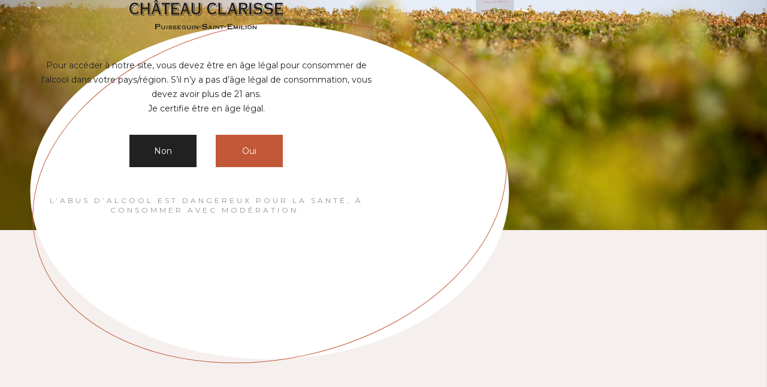

--- FILE ---
content_type: text/html; charset=UTF-8
request_url: https://chateau-clarisse.com/fr/presse/
body_size: 134518
content:

<!doctype html>
<html class="no-js no-svg font-body text-black" lang="fr-FR" fr_FR>
	<head>
		<meta charset="UTF-8" />
<meta name="description" content="par Olivia et Didier Le Clavez">
<link rel="stylesheet" href="https://chateau-clarisse.com/wp-content/themes/chateau/style.css" type="text/css" media="screen" />
<meta http-equiv="Content-Type" content="text/html; charset=UTF-8" />
<meta http-equiv="X-UA-Compatible" content="IE=edge">
<meta name="viewport" content="width=device-width, initial-scale=1">
<link rel="author" href="https://chateau-clarisse.com/wp-content/themes/chateau/humans.txt" />
<link rel="pingback" href="https://chateau-clarisse.com/xmlrpc.php" />
<link rel="profile" href="http://gmpg.org/xfn/11">

<meta name='robots' content='index, follow, max-image-preview:large, max-snippet:-1, max-video-preview:-1' />
<link rel="alternate" href="https://chateau-clarisse.com/press/" hreflang="en" />
<link rel="alternate" href="https://chateau-clarisse.com/fr/presse/" hreflang="fr" />
<link rel="alternate" href="https://chateau-clarisse.com/cn/press/" hreflang="zh" />
<link rel="alternate" href="https://chateau-clarisse.com/jp/press/" hreflang="ja" />

	<!-- This site is optimized with the Yoast SEO plugin v20.0 - https://yoast.com/wordpress/plugins/seo/ -->
	<title>Presse - chateau clarisse</title>
	<link rel="canonical" href="https://chateau-clarisse.com/fr/presse/" />
	<meta property="og:locale" content="fr_FR" />
	<meta property="og:locale:alternate" content="en_US" />
	<meta property="og:locale:alternate" content="zh_CN" />
	<meta property="og:locale:alternate" content="ja_JP" />
	<meta property="og:type" content="article" />
	<meta property="og:title" content="Presse - chateau clarisse" />
	<meta property="og:url" content="https://chateau-clarisse.com/fr/presse/" />
	<meta property="og:site_name" content="chateau clarisse" />
	<meta property="article:modified_time" content="2024-09-04T14:50:36+00:00" />
	<meta property="og:image" content="https://chateau-clarisse.com/wp-content/uploads/2022/11/MG_3714-1.jpg" />
	<meta property="og:image:width" content="1419" />
	<meta property="og:image:height" content="858" />
	<meta property="og:image:type" content="image/jpeg" />
	<meta name="twitter:card" content="summary_large_image" />
	<script type="application/ld+json" class="yoast-schema-graph">{"@context":"https://schema.org","@graph":[{"@type":"WebPage","@id":"https://chateau-clarisse.com/fr/presse/","url":"https://chateau-clarisse.com/fr/presse/","name":"Presse - chateau clarisse","isPartOf":{"@id":"https://chateau-clarisse.com/fr/#website"},"primaryImageOfPage":{"@id":"https://chateau-clarisse.com/fr/presse/#primaryimage"},"image":{"@id":"https://chateau-clarisse.com/fr/presse/#primaryimage"},"thumbnailUrl":"https://chateau-clarisse.com/wp-content/uploads/2022/11/MG_3714-1.jpg","datePublished":"2022-04-26T03:44:03+00:00","dateModified":"2024-09-04T14:50:36+00:00","breadcrumb":{"@id":"https://chateau-clarisse.com/fr/presse/#breadcrumb"},"inLanguage":"fr-FR","potentialAction":[{"@type":"ReadAction","target":["https://chateau-clarisse.com/fr/presse/"]}]},{"@type":"ImageObject","inLanguage":"fr-FR","@id":"https://chateau-clarisse.com/fr/presse/#primaryimage","url":"https://chateau-clarisse.com/wp-content/uploads/2022/11/MG_3714-1.jpg","contentUrl":"https://chateau-clarisse.com/wp-content/uploads/2022/11/MG_3714-1.jpg","width":1419,"height":858},{"@type":"BreadcrumbList","@id":"https://chateau-clarisse.com/fr/presse/#breadcrumb","itemListElement":[{"@type":"ListItem","position":1,"name":"Home","item":"https://chateau-clarisse.com/fr/"},{"@type":"ListItem","position":2,"name":"Presse"}]},{"@type":"WebSite","@id":"https://chateau-clarisse.com/fr/#website","url":"https://chateau-clarisse.com/fr/","name":"chateau clarisse","description":"par Olivia et Didier Le Clavez","potentialAction":[{"@type":"SearchAction","target":{"@type":"EntryPoint","urlTemplate":"https://chateau-clarisse.com/fr/?s={search_term_string}"},"query-input":"required name=search_term_string"}],"inLanguage":"fr-FR"}]}</script>
	<!-- / Yoast SEO plugin. -->


<link rel='dns-prefetch' href='//static.addtoany.com' />
<link rel="alternate" type="application/rss+xml" title="chateau clarisse &raquo; Flux" href="https://chateau-clarisse.com/fr/feed/" />
<script type="text/javascript">
window._wpemojiSettings = {"baseUrl":"https:\/\/s.w.org\/images\/core\/emoji\/14.0.0\/72x72\/","ext":".png","svgUrl":"https:\/\/s.w.org\/images\/core\/emoji\/14.0.0\/svg\/","svgExt":".svg","source":{"wpemoji":"https:\/\/chateau-clarisse.com\/wp-includes\/js\/wp-emoji.js?ver=6.1.1","twemoji":"https:\/\/chateau-clarisse.com\/wp-includes\/js\/twemoji.js?ver=6.1.1"}};
/**
 * @output wp-includes/js/wp-emoji-loader.js
 */

( function( window, document, settings ) {
	var src, ready, ii, tests;

	// Create a canvas element for testing native browser support of emoji.
	var canvas = document.createElement( 'canvas' );
	var context = canvas.getContext && canvas.getContext( '2d' );

	/**
	 * Checks if two sets of Emoji characters render the same visually.
	 *
	 * @since 4.9.0
	 *
	 * @private
	 *
	 * @param {number[]} set1 Set of Emoji character codes.
	 * @param {number[]} set2 Set of Emoji character codes.
	 *
	 * @return {boolean} True if the two sets render the same.
	 */
	function emojiSetsRenderIdentically( set1, set2 ) {
		var stringFromCharCode = String.fromCharCode;

		// Cleanup from previous test.
		context.clearRect( 0, 0, canvas.width, canvas.height );
		context.fillText( stringFromCharCode.apply( this, set1 ), 0, 0 );
		var rendered1 = canvas.toDataURL();

		// Cleanup from previous test.
		context.clearRect( 0, 0, canvas.width, canvas.height );
		context.fillText( stringFromCharCode.apply( this, set2 ), 0, 0 );
		var rendered2 = canvas.toDataURL();

		return rendered1 === rendered2;
	}

	/**
	 * Detects if the browser supports rendering emoji or flag emoji.
	 *
	 * Flag emoji are a single glyph made of two characters, so some browsers
	 * (notably, Firefox OS X) don't support them.
	 *
	 * @since 4.2.0
	 *
	 * @private
	 *
	 * @param {string} type Whether to test for support of "flag" or "emoji".
	 *
	 * @return {boolean} True if the browser can render emoji, false if it cannot.
	 */
	function browserSupportsEmoji( type ) {
		var isIdentical;

		if ( ! context || ! context.fillText ) {
			return false;
		}

		/*
		 * Chrome on OS X added native emoji rendering in M41. Unfortunately,
		 * it doesn't work when the font is bolder than 500 weight. So, we
		 * check for bold rendering support to avoid invisible emoji in Chrome.
		 */
		context.textBaseline = 'top';
		context.font = '600 32px Arial';

		switch ( type ) {
			case 'flag':
				/*
				 * Test for Transgender flag compatibility. This flag is shortlisted for the Emoji 13 spec,
				 * but has landed in Twemoji early, so we can add support for it, too.
				 *
				 * To test for support, we try to render it, and compare the rendering to how it would look if
				 * the browser doesn't render it correctly (white flag emoji + transgender symbol).
				 */
				isIdentical = emojiSetsRenderIdentically(
					[ 0x1F3F3, 0xFE0F, 0x200D, 0x26A7, 0xFE0F ],
					[ 0x1F3F3, 0xFE0F, 0x200B, 0x26A7, 0xFE0F ]
				);

				if ( isIdentical ) {
					return false;
				}

				/*
				 * Test for UN flag compatibility. This is the least supported of the letter locale flags,
				 * so gives us an easy test for full support.
				 *
				 * To test for support, we try to render it, and compare the rendering to how it would look if
				 * the browser doesn't render it correctly ([U] + [N]).
				 */
				isIdentical = emojiSetsRenderIdentically(
					[ 0xD83C, 0xDDFA, 0xD83C, 0xDDF3 ],
					[ 0xD83C, 0xDDFA, 0x200B, 0xD83C, 0xDDF3 ]
				);

				if ( isIdentical ) {
					return false;
				}

				/*
				 * Test for English flag compatibility. England is a country in the United Kingdom, it
				 * does not have a two letter locale code but rather an five letter sub-division code.
				 *
				 * To test for support, we try to render it, and compare the rendering to how it would look if
				 * the browser doesn't render it correctly (black flag emoji + [G] + [B] + [E] + [N] + [G]).
				 */
				isIdentical = emojiSetsRenderIdentically(
					[ 0xD83C, 0xDFF4, 0xDB40, 0xDC67, 0xDB40, 0xDC62, 0xDB40, 0xDC65, 0xDB40, 0xDC6E, 0xDB40, 0xDC67, 0xDB40, 0xDC7F ],
					[ 0xD83C, 0xDFF4, 0x200B, 0xDB40, 0xDC67, 0x200B, 0xDB40, 0xDC62, 0x200B, 0xDB40, 0xDC65, 0x200B, 0xDB40, 0xDC6E, 0x200B, 0xDB40, 0xDC67, 0x200B, 0xDB40, 0xDC7F ]
				);

				return ! isIdentical;
			case 'emoji':
				/*
				 * Why can't we be friends? Everyone can now shake hands in emoji, regardless of skin tone!
				 *
				 * To test for Emoji 14.0 support, try to render a new emoji: Handshake: Light Skin Tone, Dark Skin Tone.
				 *
				 * The Handshake: Light Skin Tone, Dark Skin Tone emoji is a ZWJ sequence combining 🫱 Rightwards Hand,
				 * 🏻 Light Skin Tone, a Zero Width Joiner, 🫲 Leftwards Hand, and 🏿 Dark Skin Tone.
				 *
				 * 0x1FAF1 == Rightwards Hand
				 * 0x1F3FB == Light Skin Tone
				 * 0x200D == Zero-Width Joiner (ZWJ) that links the code points for the new emoji or
				 * 0x200B == Zero-Width Space (ZWS) that is rendered for clients not supporting the new emoji.
				 * 0x1FAF2 == Leftwards Hand
				 * 0x1F3FF == Dark Skin Tone.
				 *
				 * When updating this test for future Emoji releases, ensure that individual emoji that make up the
				 * sequence come from older emoji standards.
				 */
				isIdentical = emojiSetsRenderIdentically(
					[0x1FAF1, 0x1F3FB, 0x200D, 0x1FAF2, 0x1F3FF],
					[0x1FAF1, 0x1F3FB, 0x200B, 0x1FAF2, 0x1F3FF]
				);

				return ! isIdentical;
		}

		return false;
	}

	/**
	 * Adds a script to the head of the document.
	 *
	 * @ignore
	 *
	 * @since 4.2.0
	 *
	 * @param {Object} src The url where the script is located.
	 * @return {void}
	 */
	function addScript( src ) {
		var script = document.createElement( 'script' );

		script.src = src;
		script.defer = script.type = 'text/javascript';
		document.getElementsByTagName( 'head' )[0].appendChild( script );
	}

	tests = Array( 'flag', 'emoji' );

	settings.supports = {
		everything: true,
		everythingExceptFlag: true
	};

	/*
	 * Tests the browser support for flag emojis and other emojis, and adjusts the
	 * support settings accordingly.
	 */
	for( ii = 0; ii < tests.length; ii++ ) {
		settings.supports[ tests[ ii ] ] = browserSupportsEmoji( tests[ ii ] );

		settings.supports.everything = settings.supports.everything && settings.supports[ tests[ ii ] ];

		if ( 'flag' !== tests[ ii ] ) {
			settings.supports.everythingExceptFlag = settings.supports.everythingExceptFlag && settings.supports[ tests[ ii ] ];
		}
	}

	settings.supports.everythingExceptFlag = settings.supports.everythingExceptFlag && ! settings.supports.flag;

	// Sets DOMReady to false and assigns a ready function to settings.
	settings.DOMReady = false;
	settings.readyCallback = function() {
		settings.DOMReady = true;
	};

	// When the browser can not render everything we need to load a polyfill.
	if ( ! settings.supports.everything ) {
		ready = function() {
			settings.readyCallback();
		};

		/*
		 * Cross-browser version of adding a dom ready event.
		 */
		if ( document.addEventListener ) {
			document.addEventListener( 'DOMContentLoaded', ready, false );
			window.addEventListener( 'load', ready, false );
		} else {
			window.attachEvent( 'onload', ready );
			document.attachEvent( 'onreadystatechange', function() {
				if ( 'complete' === document.readyState ) {
					settings.readyCallback();
				}
			} );
		}

		src = settings.source || {};

		if ( src.concatemoji ) {
			addScript( src.concatemoji );
		} else if ( src.wpemoji && src.twemoji ) {
			addScript( src.twemoji );
			addScript( src.wpemoji );
		}
	}

} )( window, document, window._wpemojiSettings );
</script>
<style type="text/css">
img.wp-smiley,
img.emoji {
	display: inline !important;
	border: none !important;
	box-shadow: none !important;
	height: 1em !important;
	width: 1em !important;
	margin: 0 0.07em !important;
	vertical-align: -0.1em !important;
	background: none !important;
	padding: 0 !important;
}
</style>
	<link rel='stylesheet' id='sarbacane_widget.css-css' href='https://chateau-clarisse.com/wp-content/plugins/sarbacane-desktop/css/sarbacane_widget.css?ver=1.4.9' type='text/css' media='all' />
<link rel='stylesheet' id='sbi_styles-css' href='https://chateau-clarisse.com/wp-content/plugins/instagram-feed-pro/css/sbi-styles.css?ver=6.4' type='text/css' media='all' />
<link rel='stylesheet' id='wp-block-library-css' href='https://chateau-clarisse.com/wp-includes/css/dist/block-library/style.css?ver=6.1.1' type='text/css' media='all' />
<link rel='stylesheet' id='wc-blocks-vendors-style-css' href='https://chateau-clarisse.com/wp-content/plugins/woocommerce/packages/woocommerce-blocks/build/wc-blocks-vendors-style.css?ver=1669969509' type='text/css' media='all' />
<link rel='stylesheet' id='wc-blocks-style-css' href='https://chateau-clarisse.com/wp-content/plugins/woocommerce/packages/woocommerce-blocks/build/wc-blocks-style.css?ver=1669969509' type='text/css' media='all' />
<link rel='stylesheet' id='classic-theme-styles-css' href='https://chateau-clarisse.com/wp-includes/css/classic-themes.css?ver=1' type='text/css' media='all' />
<style id='global-styles-inline-css' type='text/css'>
body{--wp--preset--color--black: #000000;--wp--preset--color--cyan-bluish-gray: #abb8c3;--wp--preset--color--white: #ffffff;--wp--preset--color--pale-pink: #f78da7;--wp--preset--color--vivid-red: #cf2e2e;--wp--preset--color--luminous-vivid-orange: #ff6900;--wp--preset--color--luminous-vivid-amber: #fcb900;--wp--preset--color--light-green-cyan: #7bdcb5;--wp--preset--color--vivid-green-cyan: #00d084;--wp--preset--color--pale-cyan-blue: #8ed1fc;--wp--preset--color--vivid-cyan-blue: #0693e3;--wp--preset--color--vivid-purple: #9b51e0;--wp--preset--gradient--vivid-cyan-blue-to-vivid-purple: linear-gradient(135deg,rgba(6,147,227,1) 0%,rgb(155,81,224) 100%);--wp--preset--gradient--light-green-cyan-to-vivid-green-cyan: linear-gradient(135deg,rgb(122,220,180) 0%,rgb(0,208,130) 100%);--wp--preset--gradient--luminous-vivid-amber-to-luminous-vivid-orange: linear-gradient(135deg,rgba(252,185,0,1) 0%,rgba(255,105,0,1) 100%);--wp--preset--gradient--luminous-vivid-orange-to-vivid-red: linear-gradient(135deg,rgba(255,105,0,1) 0%,rgb(207,46,46) 100%);--wp--preset--gradient--very-light-gray-to-cyan-bluish-gray: linear-gradient(135deg,rgb(238,238,238) 0%,rgb(169,184,195) 100%);--wp--preset--gradient--cool-to-warm-spectrum: linear-gradient(135deg,rgb(74,234,220) 0%,rgb(151,120,209) 20%,rgb(207,42,186) 40%,rgb(238,44,130) 60%,rgb(251,105,98) 80%,rgb(254,248,76) 100%);--wp--preset--gradient--blush-light-purple: linear-gradient(135deg,rgb(255,206,236) 0%,rgb(152,150,240) 100%);--wp--preset--gradient--blush-bordeaux: linear-gradient(135deg,rgb(254,205,165) 0%,rgb(254,45,45) 50%,rgb(107,0,62) 100%);--wp--preset--gradient--luminous-dusk: linear-gradient(135deg,rgb(255,203,112) 0%,rgb(199,81,192) 50%,rgb(65,88,208) 100%);--wp--preset--gradient--pale-ocean: linear-gradient(135deg,rgb(255,245,203) 0%,rgb(182,227,212) 50%,rgb(51,167,181) 100%);--wp--preset--gradient--electric-grass: linear-gradient(135deg,rgb(202,248,128) 0%,rgb(113,206,126) 100%);--wp--preset--gradient--midnight: linear-gradient(135deg,rgb(2,3,129) 0%,rgb(40,116,252) 100%);--wp--preset--duotone--dark-grayscale: url('#wp-duotone-dark-grayscale');--wp--preset--duotone--grayscale: url('#wp-duotone-grayscale');--wp--preset--duotone--purple-yellow: url('#wp-duotone-purple-yellow');--wp--preset--duotone--blue-red: url('#wp-duotone-blue-red');--wp--preset--duotone--midnight: url('#wp-duotone-midnight');--wp--preset--duotone--magenta-yellow: url('#wp-duotone-magenta-yellow');--wp--preset--duotone--purple-green: url('#wp-duotone-purple-green');--wp--preset--duotone--blue-orange: url('#wp-duotone-blue-orange');--wp--preset--font-size--small: 13px;--wp--preset--font-size--medium: 20px;--wp--preset--font-size--large: 36px;--wp--preset--font-size--x-large: 42px;--wp--preset--spacing--20: 0.44rem;--wp--preset--spacing--30: 0.67rem;--wp--preset--spacing--40: 1rem;--wp--preset--spacing--50: 1.5rem;--wp--preset--spacing--60: 2.25rem;--wp--preset--spacing--70: 3.38rem;--wp--preset--spacing--80: 5.06rem;}:where(.is-layout-flex){gap: 0.5em;}body .is-layout-flow > .alignleft{float: left;margin-inline-start: 0;margin-inline-end: 2em;}body .is-layout-flow > .alignright{float: right;margin-inline-start: 2em;margin-inline-end: 0;}body .is-layout-flow > .aligncenter{margin-left: auto !important;margin-right: auto !important;}body .is-layout-constrained > .alignleft{float: left;margin-inline-start: 0;margin-inline-end: 2em;}body .is-layout-constrained > .alignright{float: right;margin-inline-start: 2em;margin-inline-end: 0;}body .is-layout-constrained > .aligncenter{margin-left: auto !important;margin-right: auto !important;}body .is-layout-constrained > :where(:not(.alignleft):not(.alignright):not(.alignfull)){max-width: var(--wp--style--global--content-size);margin-left: auto !important;margin-right: auto !important;}body .is-layout-constrained > .alignwide{max-width: var(--wp--style--global--wide-size);}body .is-layout-flex{display: flex;}body .is-layout-flex{flex-wrap: wrap;align-items: center;}body .is-layout-flex > *{margin: 0;}:where(.wp-block-columns.is-layout-flex){gap: 2em;}.has-black-color{color: var(--wp--preset--color--black) !important;}.has-cyan-bluish-gray-color{color: var(--wp--preset--color--cyan-bluish-gray) !important;}.has-white-color{color: var(--wp--preset--color--white) !important;}.has-pale-pink-color{color: var(--wp--preset--color--pale-pink) !important;}.has-vivid-red-color{color: var(--wp--preset--color--vivid-red) !important;}.has-luminous-vivid-orange-color{color: var(--wp--preset--color--luminous-vivid-orange) !important;}.has-luminous-vivid-amber-color{color: var(--wp--preset--color--luminous-vivid-amber) !important;}.has-light-green-cyan-color{color: var(--wp--preset--color--light-green-cyan) !important;}.has-vivid-green-cyan-color{color: var(--wp--preset--color--vivid-green-cyan) !important;}.has-pale-cyan-blue-color{color: var(--wp--preset--color--pale-cyan-blue) !important;}.has-vivid-cyan-blue-color{color: var(--wp--preset--color--vivid-cyan-blue) !important;}.has-vivid-purple-color{color: var(--wp--preset--color--vivid-purple) !important;}.has-black-background-color{background-color: var(--wp--preset--color--black) !important;}.has-cyan-bluish-gray-background-color{background-color: var(--wp--preset--color--cyan-bluish-gray) !important;}.has-white-background-color{background-color: var(--wp--preset--color--white) !important;}.has-pale-pink-background-color{background-color: var(--wp--preset--color--pale-pink) !important;}.has-vivid-red-background-color{background-color: var(--wp--preset--color--vivid-red) !important;}.has-luminous-vivid-orange-background-color{background-color: var(--wp--preset--color--luminous-vivid-orange) !important;}.has-luminous-vivid-amber-background-color{background-color: var(--wp--preset--color--luminous-vivid-amber) !important;}.has-light-green-cyan-background-color{background-color: var(--wp--preset--color--light-green-cyan) !important;}.has-vivid-green-cyan-background-color{background-color: var(--wp--preset--color--vivid-green-cyan) !important;}.has-pale-cyan-blue-background-color{background-color: var(--wp--preset--color--pale-cyan-blue) !important;}.has-vivid-cyan-blue-background-color{background-color: var(--wp--preset--color--vivid-cyan-blue) !important;}.has-vivid-purple-background-color{background-color: var(--wp--preset--color--vivid-purple) !important;}.has-black-border-color{border-color: var(--wp--preset--color--black) !important;}.has-cyan-bluish-gray-border-color{border-color: var(--wp--preset--color--cyan-bluish-gray) !important;}.has-white-border-color{border-color: var(--wp--preset--color--white) !important;}.has-pale-pink-border-color{border-color: var(--wp--preset--color--pale-pink) !important;}.has-vivid-red-border-color{border-color: var(--wp--preset--color--vivid-red) !important;}.has-luminous-vivid-orange-border-color{border-color: var(--wp--preset--color--luminous-vivid-orange) !important;}.has-luminous-vivid-amber-border-color{border-color: var(--wp--preset--color--luminous-vivid-amber) !important;}.has-light-green-cyan-border-color{border-color: var(--wp--preset--color--light-green-cyan) !important;}.has-vivid-green-cyan-border-color{border-color: var(--wp--preset--color--vivid-green-cyan) !important;}.has-pale-cyan-blue-border-color{border-color: var(--wp--preset--color--pale-cyan-blue) !important;}.has-vivid-cyan-blue-border-color{border-color: var(--wp--preset--color--vivid-cyan-blue) !important;}.has-vivid-purple-border-color{border-color: var(--wp--preset--color--vivid-purple) !important;}.has-vivid-cyan-blue-to-vivid-purple-gradient-background{background: var(--wp--preset--gradient--vivid-cyan-blue-to-vivid-purple) !important;}.has-light-green-cyan-to-vivid-green-cyan-gradient-background{background: var(--wp--preset--gradient--light-green-cyan-to-vivid-green-cyan) !important;}.has-luminous-vivid-amber-to-luminous-vivid-orange-gradient-background{background: var(--wp--preset--gradient--luminous-vivid-amber-to-luminous-vivid-orange) !important;}.has-luminous-vivid-orange-to-vivid-red-gradient-background{background: var(--wp--preset--gradient--luminous-vivid-orange-to-vivid-red) !important;}.has-very-light-gray-to-cyan-bluish-gray-gradient-background{background: var(--wp--preset--gradient--very-light-gray-to-cyan-bluish-gray) !important;}.has-cool-to-warm-spectrum-gradient-background{background: var(--wp--preset--gradient--cool-to-warm-spectrum) !important;}.has-blush-light-purple-gradient-background{background: var(--wp--preset--gradient--blush-light-purple) !important;}.has-blush-bordeaux-gradient-background{background: var(--wp--preset--gradient--blush-bordeaux) !important;}.has-luminous-dusk-gradient-background{background: var(--wp--preset--gradient--luminous-dusk) !important;}.has-pale-ocean-gradient-background{background: var(--wp--preset--gradient--pale-ocean) !important;}.has-electric-grass-gradient-background{background: var(--wp--preset--gradient--electric-grass) !important;}.has-midnight-gradient-background{background: var(--wp--preset--gradient--midnight) !important;}.has-small-font-size{font-size: var(--wp--preset--font-size--small) !important;}.has-medium-font-size{font-size: var(--wp--preset--font-size--medium) !important;}.has-large-font-size{font-size: var(--wp--preset--font-size--large) !important;}.has-x-large-font-size{font-size: var(--wp--preset--font-size--x-large) !important;}
.wp-block-navigation a:where(:not(.wp-element-button)){color: inherit;}
:where(.wp-block-columns.is-layout-flex){gap: 2em;}
.wp-block-pullquote{font-size: 1.5em;line-height: 1.6;}
</style>
<style id='woocommerce-inline-inline-css' type='text/css'>
.woocommerce form .form-row .required { visibility: visible; }
</style>
<link rel='stylesheet' id='addtoany-css' href='https://chateau-clarisse.com/wp-content/plugins/add-to-any/addtoany.min.css?ver=1.16' type='text/css' media='all' />
<link rel='stylesheet' id='wpc-filter-everything-css' href='https://chateau-clarisse.com/wp-content/plugins/filter-everything/assets/css/filter-everything.css?ver=226' type='text/css' media='all' />
<link rel='stylesheet' id='wpc-filter-everything-custom-css' href='https://chateau-clarisse.com/wp-content/uploads/cache/filter-everything/bfd8e015a7a1d81ac317ebf1639c47a6.css?ver=6.1.1' type='text/css' media='all' />
<script type='text/javascript' src='https://chateau-clarisse.com/wp-includes/js/jquery/jquery.js?ver=3.6.1' id='jquery-core-js'></script>
<script type='text/javascript' src='https://chateau-clarisse.com/wp-includes/js/jquery/jquery-migrate.js?ver=3.3.2' id='jquery-migrate-js'></script>
<script type='text/javascript' src='https://chateau-clarisse.com/wp-content/plugins/sarbacane-desktop/js/sarbacane-widget.js?ver=1.4.9' id='sarbacane-widget.js-js'></script>
<script type='text/javascript' id='addtoany-core-js-before'>
window.a2a_config=window.a2a_config||{};a2a_config.callbacks=[];a2a_config.overlays=[];a2a_config.templates={};a2a_localize = {
	Share: "Share",
	Save: "Save",
	Subscribe: "Subscribe",
	Email: "Email",
	Bookmark: "Bookmark",
	ShowAll: "Show all",
	ShowLess: "Show less",
	FindServices: "Find service(s)",
	FindAnyServiceToAddTo: "Instantly find any service to add to",
	PoweredBy: "Powered by",
	ShareViaEmail: "Share via email",
	SubscribeViaEmail: "Subscribe via email",
	BookmarkInYourBrowser: "Bookmark in your browser",
	BookmarkInstructions: "Press Ctrl+D or \u2318+D to bookmark this page",
	AddToYourFavorites: "Add to your favorites",
	SendFromWebOrProgram: "Send from any email address or email program",
	EmailProgram: "Email program",
	More: "More&#8230;",
	ThanksForSharing: "Thanks for sharing!",
	ThanksForFollowing: "Thanks for following!"
};

a2a_config.icon_color="#212121,#ffffff";
</script>
<script type='text/javascript' async src='https://static.addtoany.com/menu/page.js' id='addtoany-core-js'></script>
<script type='text/javascript' async src='https://chateau-clarisse.com/wp-content/plugins/add-to-any/addtoany.min.js?ver=1.1' id='addtoany-jquery-js'></script>
<link rel="https://api.w.org/" href="https://chateau-clarisse.com/wp-json/" /><link rel="alternate" type="application/json" href="https://chateau-clarisse.com/wp-json/wp/v2/pages/1107" /><link rel="EditURI" type="application/rsd+xml" title="RSD" href="https://chateau-clarisse.com/xmlrpc.php?rsd" />
<link rel="wlwmanifest" type="application/wlwmanifest+xml" href="https://chateau-clarisse.com/wp-includes/wlwmanifest.xml" />
<meta name="generator" content="WordPress 6.1.1" />
<meta name="generator" content="WooCommerce 7.1.0" />
<link rel='shortlink' href='https://chateau-clarisse.com/?p=1107' />
<link rel="alternate" type="application/json+oembed" href="https://chateau-clarisse.com/wp-json/oembed/1.0/embed?url=https%3A%2F%2Fchateau-clarisse.com%2Ffr%2Fpresse%2F" />
<link rel="alternate" type="text/xml+oembed" href="https://chateau-clarisse.com/wp-json/oembed/1.0/embed?url=https%3A%2F%2Fchateau-clarisse.com%2Ffr%2Fpresse%2F&#038;format=xml" />
<meta name="generator" content="Site Kit by Google 1.92.0" />	<noscript><style>.woocommerce-product-gallery{ opacity: 1 !important; }</style></noscript>
			<style type="text/css" id="wp-custom-css">
			li.lang-item a {
    padding-top: 0.5rem;
    padding-bottom: 0.5rem;
    padding-left: 1rem;
    padding-right: 1rem;
    display: block;
}
li.current-lang a {
    --tw-bg-opacity: 1;
    background-color: rgb(245 240 238 / var(--tw-bg-opacity));
}
.newsletter-widget {
    position: absolute;
    width: 100%;
    left: 0;
    display: block;
    height: 100%;
}

.newsletter-widget label{
	display: none;
}

span.newsletter-widget input[type="email"], span.newsletter-widget input[type="text"]{
	display:block;
    position: absolute !important;
    top: 0 !important;
    padding: 19px !important;
	
}

.newsletter-widget p:nth-child(5), .newsletter-widget p:nth-child(4) {
    display: none;
}


.newsletter-widget input[type="submit"] {
    position: absolute;
    right: 0;
    top: 0;
    bottom: 0;
    width: 100px;
    height: 100%;
		opacity: 0;
		cursor:pointer;
    z-index: 99;
}
.fleche-submit {
    position: absolute;
    right: 0;
    z-index: 0;
}

div#sb_instagram {
    overflow: hidden !important;
}

div#sbi_load {
    display: none !important;
}

.sb_instagram_header {
    display: none;
}

.sbi_info {
    display: none !important;
}

select.bg-orange.text-white {
    background: #C25837;
}

div.sbi_carousel {
    margin-left: -30px !important;
}
div#sb_instagram {
    height: auto !important;
    padding-bottom: 0 !important;
}



.custom-filter__toggle{
	border:none !important;
}

.components-form-token-field__input-container.is-disabled {
    display: none;
}

.custom-filter__toggle:hover{
	background:none !important;
}

h3.wc-block-attribute-filter__title {
    margin-bottom: 15px;
}
.wc-block-attribute-filter .wc-block-attribute-filter-list li input {
    margin-right: 5px;
}

.filter-plus-icon{
    position: absolute;
    right: 0;
		top: 3px;
		z-index:-1;
}


.text-silver-dark {
   position:relative;
}

.custom-container.taxonomy-filter select {
    -moz-appearance:none; /* Firefox */
    -webkit-appearance:none; /* Safari and Chrome */
    appearance:none;
		padding-right: 25px;
    background: transparent;
    outline: none;
		cursor: pointer;
}

.custom-container.taxonomy-filter select option{
	cursor: pointer;
}

ul.wc-block-checkbox-list.wc-block-components-checkbox-list.wc-block-attribute-filter-list input {
	display:none;
}

.wc-block-components-checkbox .wc-block-components-checkbox__input[type=checkbox]:checked + svg + span:before {
    font-family: WooCommerce;
    speak: never;
    font-weight: 400;
    font-variant: normal;
    text-transform: none;
    line-height: 1;
    -webkit-font-smoothing: antialiased;
    margin-right: 0.618em;
    content: "\e013";
    text-decoration: none;
    color: #a00;
}

.wc-block-components-checkbox .wc-block-components-checkbox__input[type=checkbox]:checked+svg{
	display:none;
}

.text-orange.w-8 img {
    width: auto !important;
    max-width: none !important;
	  margin-top: -10px;
    margin-bottom: -10px;
}

button.see-more {
    border: 1px solid #ccc;
    padding: 5px 20px;
    display: block;
    margin: 0 auto;
    margin-top: 40px;
    border-radius: 20px;
}
.pwf-field-item-title {
    display: none;
}

.pwf-woo-filter-notes {
    display: none;
}
.pwf-field-item-dropdownlist .select2-container--default {
    border: 1px solid #ccc;
    border-radius: 100px !important;
	border: none !important;
}


span.select2-selection.select2-selection--multiple {
    border-radius: 100px !important;
}


.pwf-field-item-dropdownlist .select2-container .select2-selection--multiple {
		min-height: 20px !important;
    height: 32px !important;
    padding-top: 0 !important;
}

.pwf-items-dropdown-has-select2.pwf-has-multiple-select, .custom-filter {
    margin-bottom: 0 !important;
}

.pwf-items-dropdown-has-select2.pwf-has-multiple-select{
		margin-right: 0px !important;
}

.pwf-field-item-container {
    margin-bottom: 15px !important;
}

.pwf-field-item-dropdownlist .pwf-select::after {
    content: '';
    width: 0.875rem;
    height: 0.875rem;
    margin-left: 0.5rem;
    background-repeat: no-repeat;
    background-image: url("data:image/svg+xml,%3Csvg fill='none' xmlns='http://www.w3.org/2000/svg' viewBox='0 0 14 14'%3E%3Cpath d='M1.745 7.223h10.5' stroke='%23000'/%3E%3Cpath d='M7.005 1.964v10.5' stroke='%23000'/%3E%3C/svg%3E") !important;
    font-weight: 500;
    position: absolute;
    right: 12px;
    top: 9px;
    pointer-events: none;
}

li.lang-item.lang-item-32.lang-item-ja, li.lang-item.lang-item-36.lang-item-zh {
    display: none;
}

.custom-filter .wc-block-components-checkbox-list li:nth-child(odd) {
    display: none;
}

.wines-block {
    position: relative;
    min-height: 380px;
}

.critique-tag {
    position: absolute;
    top: 100%;
}

@media screen and (max-width:768px){
	.wines-block {
			position: relative;
			min-height: 350px;
	}
	.custom-container.taxonomy-filter {
			overflow-y: scroll;
	}
	[data-split-text] .line {
    white-space: break-spaces !important;
	}
	.t-h0 {
			line-height: 3.5rem !important;
	}
	.fade-in-up {
    --tw-translate-y: 1rem !important;
	}
}		</style>
		

<link rel="preconnect" href="https://fonts.googleapis.com">
<link rel="preconnect" href="https://fonts.gstatic.com" crossorigin>
<link href="https://fonts.googleapis.com/css2?family=Montserrat:wght@400;600&display=swap" rel="stylesheet">
<link rel="stylesheet" href="https://use.typekit.net/tlh5xji.css">

<link rel="stylesheet" href="https://chateau-clarisse.com/wp-content/themes/chateau/static/css/common.css?v=3" type="text/css" media="screen" />

<link rel="apple-touch-icon" sizes="180x180" href="https://chateau-clarisse.com/wp-content/themes/chateau/static/favicon/apple-touch-icon.png">
<link rel="icon" type="image/png" sizes="32x32" href="https://chateau-clarisse.com/wp-content/themes/chateau/static/favicon/favicon-32x32.png">
<link rel="icon" type="image/png" sizes="16x16" href="https://chateau-clarisse.com/wp-content/themes/chateau/static/favicon/favicon-16x16.png">
<link rel="manifest" href="https://chateau-clarisse.com/wp-content/themes/chateau/static/favicon/site.webmanifest">
<link rel="mask-icon" href="/https://chateau-clarisse.com/wp-content/themes/chateaufavicon/safari-pinned-tab.svg" color="#fff0ec">
<link rel="shortcut icon" href="https://chateau-clarisse.com/wp-content/themes/chateau/static/favicon/favicon.ico">
<meta name="msapplication-TileColor" content="#fff0ec">
<meta name="msapplication-config" content="https://chateau-clarisse.com/wp-content/themes/chateau/static/favicon/browserconfig.xml">
<meta name="theme-color" content="#ffffff">
		
		<!-- Google Tag Manager -->
<script>(function(w,d,s,l,i){w[l]=w[l]||[];w[l].push({'gtm.start':
new Date().getTime(),event:'gtm.js'});var f=d.getElementsByTagName(s)[0],
j=d.createElement(s),dl=l!='dataLayer'?'&l='+l:'';j.async=true;j.src=
'https://www.googletagmanager.com/gtm.js?id='+i+dl;f.parentNode.insertBefore(j,f);
})(window,document,'script','dataLayer','GTM-52FVV6G');</script>
<!-- End Google Tag Manager -->
	</head>

	<body class="page-template page-template-controllers page-template-PressController page-template-controllersPressController-php page page-id-1107 theme-chateau woocommerce-no-js" data-template="base.twig">

		<!-- Google Tag Manager (noscript) -->
<noscript><iframe src="https://www.googletagmanager.com/ns.html?id=GTM-52FVV6G"
height="0" width="0" style="display:none;visibility:hidden"></iframe></noscript>
<!-- End Google Tag Manager (noscript) -->
		<div id="vue-root">
			<svg width="0" height="0">
  <defs>
    <symbol id="arrow-33x32" width="33" height="32" fill="none">
      <path stroke="currentColor" d="M25.5 12L29.5 16M29.5 16L25.5 20M29.5 16L3.5 16"/>
    </symbol>
    <symbol id="plus" fill="none" width="18" height="18" viewBox="3 3 21 21">
      <path stroke="currentColor" d="M2.992 12.383h18M12.008 3.367v18"/>
    </symbol>
    <symbol id="shopping-bag" width="24" height="24" fill="none">
      <path clip-rule="evenodd" d="M3.75 6.75v15h16.5v-15H3.75z" stroke="currentColor" stroke-linecap="round" stroke-linejoin="round"/>
      <path d="M15.75 8.883L15.036 4.8A3.082 3.082 0 0012 2.25a3.073 3.073 0 00-3.028 2.552L8.25 9" stroke="currentColor" stroke-linecap="round" stroke-linejoin="round"/>
      <path d="M6.75 9.188h2.587M14.625 9.188h2.587" stroke="currentColor"/>
    </symbol>

    <symbol id="user" width="24" height="24" viewBox="0 0 24 24" fill="none">
      <path d="M12 15C15.3137 15 18 12.3137 18 9C18 5.68629 15.3137 3 12 3C8.68629 3 6 5.68629 6 9C6 12.3137 8.68629 15 12 15Z" stroke="currentColor" stroke-linecap="round" stroke-linejoin="round"/>
      <path d="M2.90527 20.2491C3.82736 18.6531 5.15322 17.3278 6.74966 16.4064C8.34611 15.485 10.1569 15 12.0002 15C13.8434 15 15.6542 15.4851 17.2506 16.4065C18.8471 17.3279 20.1729 18.6533 21.0949 20.2493" stroke="currentColor" stroke-linecap="round" stroke-linejoin="round"/>
    </symbol>

    <symbol id="arrow-4x4" viewBox="0 0 4 4">
      <path d="M2 3L0 1L4 1L2 3Z" fill="currentColor"/>
    </symbol>
    <symbol id="tripadvisor" viewBox="0 0 16 16">
      <path fill="currentColor" fill-rule="evenodd" clip-rule="evenodd" d="M16 8C16 12.4183 12.4183 16 8 16C3.58172 16 0 12.4183 0 8C0 3.58172 3.58172 0 8 0C12.4183 0 16 3.58172 16 8ZM13.9066 5.38903L12.9412 6.43932C13.533 6.97832 13.9039 7.75597 13.903 8.62033C13.903 10.2498 12.5801 11.5709 10.9506 11.5709C10.1765 11.5709 9.47219 11.2733 8.9457 10.7852L8 11.8141L7.0543 10.7843C6.52781 11.2724 5.82258 11.5709 5.0485 11.5709C3.419 11.5709 2.09786 10.2498 2.09786 8.62033C2.09786 7.75687 2.46881 6.9792 3.06054 6.43932L2.09517 5.38903H4.24132C5.31127 4.65787 6.60197 4.23059 7.99998 4.23059C9.39976 4.23059 10.6941 4.65695 11.7658 5.38903H13.9066ZM3.05251 8.62033C3.05251 9.72336 3.94634 10.6172 5.04937 10.6172C6.15238 10.6172 7.04623 9.72336 7.04623 8.62033C7.04623 7.5173 6.15238 6.62345 5.04937 6.62345C3.94636 6.62345 3.05251 7.5173 3.05251 8.62033ZM5.78412 5.63842C7.04536 6.12022 8.00088 7.24825 8.00088 8.56223C8.00088 7.24827 8.95642 6.12111 10.2167 5.63842C9.53471 5.35327 8.78568 5.19506 7.99998 5.19506C7.21428 5.19506 6.46612 5.35327 5.78412 5.63842ZM8.95463 8.62033C8.95463 9.72336 9.84848 10.6172 10.9515 10.6172C12.0545 10.6172 12.9484 9.72336 12.9484 8.62033C12.9484 7.5173 12.0545 6.62345 10.9515 6.62345C9.84848 6.62345 8.95463 7.5173 8.95463 8.62033ZM9.90479 8.61944C9.90479 8.0411 10.3732 7.57271 10.9515 7.57271C11.5298 7.57271 11.9982 8.042 11.9982 8.61944C11.9982 9.19775 11.5298 9.66614 10.9515 9.66614C10.3732 9.66614 9.90479 9.19775 9.90479 8.61944ZM5.04937 9.66703C5.62768 9.66703 6.09607 9.19865 6.09607 8.62033C6.09607 8.042 5.62768 7.57272 5.04937 7.57361C4.47106 7.57361 4.00267 8.042 4.00267 8.62033C4.00267 9.19865 4.47106 9.66703 5.04937 9.66703Z"/>
    </symbol>
    <symbol id="facebook" viewBox="0 0 16 16">
      <path fill="currentColor" d="M9.95 3.05H12V0H9.575C6.65.125 6.05 1.775 6 3.5v1.525H4V8h2v8h3V8h2.475l.475-2.975H9V4.1c0-.575.4-1.05.95-1.05z"/>
    </symbol>
    <symbol id="linkedin" viewBox="0 0 16 16">
      <path fill="currentColor" fill-rule="evenodd" clip-rule="evenodd" d="M2.416 0h11.168A2.416 2.416 0 0116 2.416v11.166a2.416 2.416 0 01-2.416 2.416H2.416A2.416 2.416 0 010 13.582V2.416A2.416 2.416 0 012.416 0zM5.12 13.427v-7.27H2.703v7.27h2.416zM3.911 5.163c.843 0 1.368-.558 1.368-1.256-.016-.713-.525-1.256-1.352-1.256-.826 0-1.367.543-1.367 1.256 0 .698.525 1.256 1.336 1.256h.015zm4.963 8.264H6.457s.032-6.588 0-7.27h2.417v1.029c.32-.496.896-1.2 2.178-1.2 1.59 0 2.782 1.039 2.782 3.272v4.17h-2.417v-3.89c0-.978-.35-1.645-1.224-1.645-.668 0-1.065.45-1.24.884-.064.155-.08.372-.08.59v4.06z"/>
    </symbol>
    <symbol id="instagram" viewBox="0 0 16 16">
      <path fill="currentColor" fill-rule="evenodd" clip-rule="evenodd" d="M8 0c2.173 0 2.445.01 3.298.048.852.039 1.433.174 1.942.372.526.204.973.478 1.417.923.445.444.719.89.923 1.417.198.509.333 1.09.372 1.942C15.99 5.555 16 5.827 16 8s-.01 2.445-.048 3.298c-.039.852-.174 1.433-.372 1.942a3.922 3.922 0 01-.923 1.417c-.444.445-.89.719-1.417.923-.509.198-1.09.333-1.942.372C10.445 15.99 10.173 16 8 16s-2.445-.01-3.298-.048c-.852-.039-1.433-.174-1.942-.372a3.922 3.922 0 01-1.417-.923A3.921 3.921 0 01.42 13.24c-.198-.509-.333-1.09-.372-1.942C.01 10.445 0 10.173 0 8s.01-2.445.048-3.298C.087 3.85.222 3.269.42 2.76c.204-.526.478-.973.923-1.417.444-.445.89-.719 1.417-.923C3.269.222 3.85.087 4.702.048 5.555.01 5.827 0 8 0zm0 1.441c-2.136 0-2.39.009-3.233.047-.78.036-1.203.166-1.485.276-.374.145-.64.318-.92.598-.28.28-.453.546-.598.92-.11.282-.24.705-.276 1.485-.038.844-.047 1.097-.047 3.233s.009 2.39.047 3.233c.036.78.166 1.203.276 1.485.145.374.318.64.598.92.28.28.546.453.92.598.282.11.705.24 1.485.276.844.038 1.097.047 3.233.047s2.39-.009 3.233-.047c.78-.036 1.203-.166 1.485-.276.374-.145.64-.318.92-.598.28-.28.453-.546.598-.92.11-.282.24-.705.276-1.485.038-.844.047-1.097.047-3.233s-.009-2.39-.047-3.233c-.036-.78-.166-1.203-.276-1.485a2.479 2.479 0 00-.598-.92 2.478 2.478 0 00-.92-.598c-.282-.11-.705-.24-1.485-.276-.844-.038-1.097-.047-3.233-.047zm0 2.45a4.108 4.108 0 110 8.217 4.108 4.108 0 010-8.216zm0 6.776a2.667 2.667 0 100-5.334 2.667 2.667 0 000 5.334zm5.23-6.937a.96.96 0 11-1.92 0 .96.96 0 011.92 0z"/>
    </symbol>
    <symbol id="webchat" viewBox="0 0 16 16">
      <path d="M11.103 5.18815C11.4098 5.18815 11.7089 5.21259 12 5.25333C11.4649 2.83333 9.00984 1 6.05902 1C2.71475 1 0 3.34667 0 6.23926C0 7.90963 0.904918 9.38444 2.31344 10.3459L1.51869 12L3.69049 11.0304C4.15475 11.2015 4.64262 11.34 5.16197 11.4133C5.09115 11.0956 5.0518 10.7696 5.0518 10.4274C5.04393 7.54296 7.75869 5.18815 11.103 5.18815ZM8.07344 3.35481C8.17264 3.35481 8.27087 3.37505 8.36253 3.41436C8.45418 3.45367 8.53745 3.51129 8.6076 3.58392C8.67774 3.65656 8.73339 3.74279 8.77135 3.83769C8.80931 3.9326 8.82885 4.03431 8.82885 4.13704C8.82885 4.23976 8.80931 4.34148 8.77135 4.43638C8.73339 4.53128 8.67774 4.61752 8.6076 4.69015C8.53745 4.76279 8.45418 4.82041 8.36253 4.85972C8.27087 4.89903 8.17264 4.91926 8.07344 4.91926C7.8731 4.91926 7.68095 4.83685 7.53929 4.69015C7.39762 4.54346 7.31803 4.3445 7.31803 4.13704C7.31803 3.92958 7.39762 3.73062 7.53929 3.58392C7.68095 3.43723 7.8731 3.35481 8.07344 3.35481ZM4.03672 4.92741C3.83637 4.92741 3.64423 4.845 3.50257 4.6983C3.3609 4.5516 3.28131 4.35264 3.28131 4.14519C3.28131 3.93773 3.3609 3.73877 3.50257 3.59207C3.64423 3.44538 3.83637 3.36296 4.03672 3.36296C4.23707 3.36296 4.42921 3.44538 4.57088 3.59207C4.71254 3.73877 4.79213 3.93773 4.79213 4.14519C4.79213 4.35264 4.71254 4.5516 4.57088 4.6983C4.42921 4.845 4.23707 4.92741 4.03672 4.92741Z" fill="currentColor"/>
      <path d="M16 9.99827C16 7.78911 13.7613 6 11 6C8.23869 6 6 7.78911 6 9.99827C6 12.2074 8.23869 13.9965 11 13.9965C11.4524 13.9965 11.8892 13.9343 12.3027 13.841L15.0016 15L14.0655 13.1331C15.2356 12.4019 16 11.2818 16 9.99827ZM9.49454 9.74935C9.34644 9.74935 9.20166 9.70556 9.07851 9.6235C8.95537 9.54145 8.85939 9.42482 8.80271 9.28837C8.74603 9.15191 8.7312 9.00176 8.7601 8.85691C8.78899 8.71205 8.86031 8.57899 8.96504 8.47455C9.06976 8.37012 9.20319 8.299 9.34845 8.27018C9.49371 8.24137 9.64427 8.25616 9.7811 8.31268C9.91794 8.3692 10.0349 8.46491 10.1172 8.58772C10.1995 8.71052 10.2434 8.8549 10.2434 9.00259C10.2512 9.41487 9.90796 9.74935 9.49454 9.74935ZM12.4977 9.74935C12.2991 9.74935 12.1086 9.67068 11.9682 9.53063C11.8277 9.39059 11.7488 9.20065 11.7488 9.00259C11.7488 8.80454 11.8277 8.6146 11.9682 8.47455C12.1086 8.33451 12.2991 8.25583 12.4977 8.25583C12.6963 8.25583 12.8867 8.33451 13.0272 8.47455C13.1676 8.6146 13.2465 8.80454 13.2465 9.00259C13.2465 9.20065 13.1676 9.39059 13.0272 9.53063C12.8867 9.67068 12.6963 9.74935 12.4977 9.74935Z" fill="currentColor"/>
    </symbol>
    <symbol id="merlot" viewBox="0 0 32 32" fill="none">
      <path d="M31.9998 18.3202V17.6069C31.9998 17.3782 31.9533 12.3676 28.4036 10.3384C29.3365 9.25633 29.9352 7.90573 29.9352 6.29815C29.9352 5.67875 29.5223 4.75605 28.3868 4.75605C27.2513 4.75605 26.8384 5.67875 26.8384 6.29815C26.8384 6.45236 26.823 6.60144 26.7984 6.74666C26.6771 5.74685 26.3133 4.64939 26.2952 4.59412L26.1146 4.05311L25.0256 4.54402C24.1546 1.65516 20.9596 0.236321 20.8153 0.173486L20.4166 0L20.1779 0.36369C20.0966 0.484489 18.4256 3.0701 19.2424 5.27014H17.8682L18.3805 6.82767C18.276 6.81996 18.1714 6.81225 18.0643 6.81225C17.8837 6.81225 17.7069 6.82639 17.5314 6.8508C17.3843 4.60704 16.1985 2.21939 14.0604 1.68742C13.1675 1.4651 12.4746 1.58462 11.9663 1.80822C11.1805 1.40341 10.2334 1.15795 9.29015 1.15795C7.24372 1.15795 6.04631 2.56383 5.50699 3.82581C4.46572 4.15735 3.31218 5.0081 2.62313 6.60929L3.57151 7.01411C3.97797 6.07085 4.56891 5.45657 5.16891 5.09805C5.16375 5.15973 5.16117 5.21628 5.16117 5.27025C5.16117 6.32786 5.7573 6.8445 6.31471 6.97556C7.04502 7.14777 7.83729 6.74168 8.20375 6.01431C8.60763 5.20985 8.36246 4.64956 8.18052 4.38611C7.89149 3.96718 7.37537 3.714 6.74957 3.66774C7.22054 2.90569 8.02699 2.18604 9.2902 2.18604C9.89792 2.18604 10.4889 2.31198 11.0102 2.51245C10.5831 3.00336 10.3224 3.63948 10.3224 4.24218C10.3224 4.99397 10.7973 5.69562 11.5031 5.98733C12.1276 6.24435 12.7869 6.11327 13.2682 5.63394C13.8812 5.02351 14.0476 4.27303 13.7341 3.52124C13.5973 3.19226 13.3741 2.88127 13.0863 2.59983C13.3121 2.5934 13.556 2.62168 13.8089 2.68464C15.5147 3.10874 16.4553 5.26897 16.5095 7.1542C15.8425 7.46134 15.2554 7.96379 14.8089 8.63077C14.1096 8.12059 13.2657 7.84046 12.387 7.84046C10.1109 7.84046 8.25801 9.68585 8.25801 11.9527V12.107C6.75866 12.5555 5.67739 13.9523 5.67739 15.5419C5.67739 16.1664 5.84255 16.7704 6.14578 17.3024C4.9703 17.7355 4.12901 18.851 4.12901 20.1386C4.12901 20.5267 4.19224 20.8904 4.30966 21.2233C2.7587 21.3916 1.54838 22.7011 1.54838 24.2895C1.54838 24.9153 1.73418 25.5077 2.07352 26.0089C0.868379 26.4304 0 27.5729 0 28.9158C0 30.6173 1.38837 32 3.09675 32C4.27738 32 5.31479 31.3343 5.8361 30.3358C6.37287 30.7406 7.03222 30.9719 7.72124 30.9719C8.92895 30.9719 9.97541 30.2883 10.4928 29.2923C11.0322 29.7061 11.698 29.9439 12.387 29.9439C13.8025 29.9439 14.996 28.9929 15.3638 27.7001C16.0257 28.4429 16.9896 28.9158 18.0644 28.9158C19.9327 28.9158 21.4746 27.4958 21.6593 25.6825C22.2476 26.0989 22.9663 26.3456 23.7418 26.3456C25.7341 26.3456 27.3549 24.7316 27.3549 22.7472V21.9839C27.8865 21.5919 29.2078 20.5202 29.9419 19.0718C30.511 19.5306 30.9678 20.1308 30.9678 20.6911C30.9678 21.1421 30.8787 21.5058 30.7432 21.7911C30.7084 21.7333 30.671 21.6793 30.6323 21.6305C30.2865 21.2013 29.6942 21.0368 29.1561 21.2244C28.689 21.3876 28.3871 21.7834 28.3871 22.2332C28.3871 23.0659 28.929 23.6481 29.7071 23.6519C29.5652 24.0207 29.3368 24.4795 28.982 25.045L29.8568 25.5898C30.4852 24.59 30.7948 23.8113 30.9097 23.2047C31.5316 22.7151 32 21.8399 32 20.6911C32 19.6553 31.231 18.7043 30.32 18.0669C30.3433 17.9731 30.3703 17.8806 30.3884 17.7842L31.9998 18.3202ZM7.33015 4.96939C7.44628 5.13774 7.36628 5.38062 7.27983 5.55538C7.10692 5.89851 6.77533 6.02829 6.5521 5.97687C6.22823 5.89976 6.1934 5.45642 6.1934 5.27008C6.1934 5.14029 6.22437 4.93982 6.29147 4.70206C6.30437 4.70078 6.31728 4.69949 6.33018 4.69821C6.85793 4.6468 7.21147 4.79716 7.33016 4.96936L7.33015 4.96939ZM12.538 4.90642C12.3522 5.09148 12.138 5.13517 11.898 5.0375C11.6283 4.9257 11.3548 4.61729 11.3548 4.24202C11.3548 3.88218 11.5432 3.37203 11.9638 3.01347C12.3625 3.29234 12.6541 3.60975 12.7806 3.91561C12.9316 4.27673 12.8541 4.59157 12.538 4.9064L12.538 4.90642ZM29.7133 22.6238C29.6178 22.6238 29.4191 22.6238 29.4153 22.246C29.4269 22.2254 29.5017 22.1766 29.6088 22.1766H29.6165C29.7249 22.1791 29.8062 22.228 29.8578 22.3231C29.8759 22.3578 29.912 22.4413 29.9223 22.5878C29.8488 22.6109 29.7778 22.6238 29.7133 22.6238L29.7133 22.6238ZM27.8708 6.3046C27.8772 6.06686 27.9714 5.78415 28.3869 5.78415C28.8024 5.78415 28.8966 6.06687 28.903 6.29818C28.903 10.3078 24.6399 12.158 21.8553 12.4294C22.0075 12.1017 22.1082 11.7573 22.1572 11.4026C24.1843 11.1521 27.8708 9.42618 27.8708 6.30473L27.8708 6.3046ZM14.5199 24.6273C14.0941 24.2199 13.565 23.9462 12.9805 23.837C12.6012 23.3859 12.387 22.8205 12.387 22.2203C12.387 22.0571 12.3999 21.908 12.4308 21.7628C12.6502 20.5471 13.716 19.663 14.9676 19.663C15.1095 19.663 15.2334 19.672 15.356 19.6938C16.4527 19.8558 17.3108 20.7116 17.5056 21.7667C16.0063 21.9993 14.8089 23.152 14.5198 24.6273L14.5199 24.6273ZM9.63608 25.4587C9.6206 25.4459 9.60769 25.433 9.59221 25.4202C9.06059 25.0218 8.40643 24.8175 7.74189 24.8149V24.2893C7.74189 23.7213 7.58447 23.1892 7.3135 22.7318C7.71219 22.156 8.53928 21.7191 9.29027 21.7191C9.36252 21.7191 9.43349 21.7217 9.52768 21.7358C10.5702 21.8502 11.3548 22.7035 11.3548 23.7213C11.3548 23.8113 11.3367 23.8858 11.3264 23.9667C10.5934 24.2353 9.99088 24.7738 9.63605 25.4587L9.63608 25.4587ZM12.387 16.0646C12.8554 16.0646 13.3109 16.1906 13.707 16.4283C14.3831 16.8318 14.8322 17.5014 14.9406 18.2891C14.9586 18.3932 14.9677 18.5063 14.9677 18.6348C13.227 18.6348 11.7432 19.8595 11.4243 21.5391C11.0901 21.2255 10.6914 20.9775 10.2372 20.8374C10.2759 20.6717 10.3017 20.5046 10.3095 20.3363C10.3224 20.2579 10.3224 20.1885 10.3224 20.1384C10.3224 19.5421 10.143 18.9792 9.82045 18.4922C9.89658 17.1428 11.0127 16.0646 12.3869 16.0646L12.387 16.0646ZM14.4515 15.5506C14.4515 15.4503 14.4554 15.354 14.4683 15.2512C14.5535 14.5431 14.9148 13.9198 15.4954 13.4893C15.6799 13.3467 15.8851 13.2348 16.1173 13.15C16.3999 13.0395 16.7173 12.9804 17.0321 12.9804C17.9883 12.9804 18.8618 13.5022 19.3121 14.3439C19.5121 14.714 19.6128 15.1201 19.6128 15.5506V16.2214C18.5482 16.5363 17.6824 17.3202 17.2812 18.3547C17.1599 18.6528 17.0837 18.969 17.0515 19.2967C16.7354 19.073 16.3805 18.8996 15.9999 18.7878V18.6348C15.9999 18.4433 15.9857 18.2711 15.9586 18.1285C15.8231 17.1415 15.2799 16.2715 14.4631 15.6997C14.4605 15.6496 14.4515 15.6059 14.4515 15.5506L14.4515 15.5506ZM20.4733 14.4737C20.4397 14.3658 20.4023 14.2604 20.3584 14.1563C20.4397 14.0997 20.512 14.0381 20.5881 13.9789C20.5468 14.1434 20.5081 14.3092 20.4733 14.4737H20.4733ZM20.1778 22.1854C18.9778 21.9656 18.0643 20.9208 18.0643 19.6627C18.0643 19.335 18.1223 19.0253 18.241 18.7323C18.5455 17.9472 19.2178 17.3611 20.0397 17.1645C20.0733 17.1568 20.1081 17.153 20.1417 17.1466C20.13 17.4087 20.1288 17.5783 20.1288 17.6066V18.438L22.1597 17.4267C22.1932 18.1425 22.3816 18.7657 22.6681 19.3106C21.3726 19.7142 20.392 20.8245 20.1778 22.1854L20.1778 22.1854ZM19.2926 6.29782H21.1223L20.5159 5.47921C19.5198 4.13243 20.3675 2.15978 20.8101 1.32318C21.7081 1.81793 23.7971 3.18397 24.1545 5.35321L24.2629 6.01503L25.4797 5.46757C25.6229 5.97904 25.8062 6.75264 25.8062 7.32579V8.54533C25.081 9.26755 24.0939 9.78287 23.2178 10.0862C23.3184 9.85484 23.4165 9.59781 23.5004 9.32153L25.1391 7.68948L24.4088 6.96214L23.7339 7.63425C23.6539 6.03046 22.6668 4.53461 22.6229 4.47036L21.7636 5.04094C21.7726 5.05379 22.5145 6.17824 22.6771 7.39264C22.2758 7.05596 21.9339 6.87861 21.9081 6.86574L21.4462 7.78588C21.4539 7.78973 22.1223 8.1367 22.5778 8.78825C22.4539 9.27146 22.263 9.7148 22.0965 10.0476C21.7997 8.69186 20.8294 7.58796 19.5546 7.0932L19.2926 6.29782ZM18.0642 7.83993C19.7726 7.83993 21.161 9.22267 21.161 10.9241C21.161 11.8224 20.6668 12.6706 19.8203 13.2733C19.1403 12.4482 18.1274 11.9522 17.032 11.9522C16.8591 11.9522 16.6862 11.9689 16.5159 11.9933V11.9522C16.5159 10.9987 16.1765 10.0798 15.5778 9.35377C16.1572 8.39124 17.0475 7.83993 18.0642 7.83993ZM12.3867 8.868C13.166 8.868 13.9105 9.15843 14.4847 9.68917C15.1196 10.2675 15.4834 11.0912 15.4834 11.9522V12.3095C15.2654 12.411 15.0563 12.5279 14.8705 12.6706C14.0809 13.2566 13.5595 14.1523 13.4434 15.1225C13.4409 15.1469 13.4409 15.1726 13.4396 15.1971C13.2525 15.1405 13.0628 15.0942 12.868 15.0685C12.6344 13.3131 11.1196 11.9522 9.28992 11.9522C9.28992 10.2507 10.6783 8.86798 12.3867 8.86798L12.3867 8.868ZM8.90544 13.0086C9.02156 12.9906 9.14801 12.9803 9.28996 12.9803C10.5557 12.9803 11.6061 13.8901 11.8241 15.0853C10.4461 15.3012 9.32352 16.2933 8.92869 17.5989C8.43579 17.2802 7.85257 17.1003 7.25258 17.0951C6.90677 16.6505 6.70937 16.1108 6.70937 15.5415C6.70937 14.2872 7.65002 13.1987 8.90547 13.0086L8.90544 13.0086ZM7.06932 18.1308C7.11964 18.1231 7.17125 18.1206 7.22545 18.1206C7.87188 18.1206 8.48995 18.4238 8.88091 18.9327C9.14801 19.2784 9.28995 19.6961 9.29124 20.1703L9.27962 20.2628C9.27446 20.4067 9.24479 20.5519 9.2035 20.6972C8.2306 20.7254 7.24351 21.2176 6.63707 21.9321C6.31449 21.661 5.93514 21.4541 5.51966 21.332C5.28741 21.0171 5.16097 20.6085 5.16097 20.1382C5.16097 19.0998 5.98677 18.2182 7.06933 18.1308H7.06932ZM4.64483 22.2329C5.78288 22.2329 6.70933 23.1556 6.70933 24.2891V24.983C6.45127 25.0691 6.19965 25.1809 5.96483 25.3351C5.88999 25.3878 5.82031 25.4405 5.72224 25.515C5.40483 25.7823 5.15449 26.1087 4.96611 26.4634C4.4887 26.1036 3.91579 25.8851 3.31064 25.8427C2.85001 25.4521 2.58034 24.8969 2.58034 24.289C2.58034 23.1556 3.50679 22.2329 4.64484 22.2329L4.64483 22.2329ZM5.1274 29.2817C4.95191 30.2609 4.09643 30.9716 3.09646 30.9716C1.9584 30.9716 1.03195 30.0489 1.03195 28.9154C1.03195 27.782 1.9584 26.8593 3.09646 26.8593C3.76354 26.8593 4.39323 27.1831 4.78162 27.7267C5.02936 28.0776 5.16096 28.4875 5.16096 28.9154C5.16096 29.0311 5.14934 29.1558 5.12741 29.2817H5.1274ZM7.72094 29.9435C7.12352 29.9435 6.55709 29.6878 6.16355 29.2521C6.17516 29.139 6.19322 29.0234 6.19322 28.9154C6.19322 28.3423 6.02806 27.7935 5.72873 27.3065C5.84357 26.9235 6.06678 26.5727 6.37645 26.3119C6.4371 26.2656 6.49903 26.2193 6.54935 26.1834C7.29 25.6976 8.29127 25.731 8.97255 26.2412C9.13255 26.362 9.2719 26.4982 9.39447 26.6575C9.66286 27.0109 9.80608 27.435 9.80608 27.8874C9.80608 29.0208 8.87061 29.9435 7.72093 29.9435L7.72094 29.9435ZM12.3867 28.9154C11.7841 28.9154 11.2138 28.6391 10.8228 28.1855C10.8332 28.0865 10.8383 27.9876 10.8383 27.8874C10.8383 27.3258 10.6822 26.7925 10.3983 26.3221C10.5971 25.5999 11.1841 25.0267 11.9287 24.8546C12.1248 24.8057 12.3622 24.78 12.5996 24.8173L12.6564 24.8237C13.1919 24.8893 13.6693 25.1578 14.006 25.5871C14.2976 25.9495 14.4512 26.3889 14.4512 26.8593C14.4512 27.9927 13.5248 28.9154 12.3867 28.9154H12.3867ZM18.0643 27.8874C16.641 27.8874 15.4836 26.7346 15.4836 25.3172C15.4836 23.8997 16.641 22.747 18.0643 22.747C19.4875 22.747 20.6449 23.8997 20.6449 25.3172C20.6449 26.7346 19.4875 27.8874 18.0643 27.8874ZM23.7418 25.3172C22.3186 25.3172 21.1612 24.1645 21.1612 22.747C21.1612 21.4825 22.0838 20.4352 23.2928 20.2218C24.1637 21.2229 25.3702 21.8282 26.3224 22.1135V22.747C26.3224 24.1645 25.165 25.3172 23.7418 25.3172ZM26.734 21.1612C25.8734 20.9144 22.8244 19.8118 23.2218 16.6429L23.3405 15.6894L21.1998 16.756C21.2605 15.9233 21.4205 14.6176 21.8217 13.4688C22.4901 13.4174 23.1882 13.2901 23.885 13.0884L23.2798 14.2925L24.2037 14.7526L24.8733 13.4186C25.2566 14.0046 25.614 14.8194 25.8798 15.7883C25.3275 16.4206 24.8553 17.7969 24.8011 17.9589L25.7791 18.284C25.8721 18.009 26.0191 17.6235 26.1843 17.2688C26.2708 17.8651 26.3224 18.4961 26.3224 19.1489H27.3546C27.3546 17.3908 27.0321 15.8232 26.5714 14.574C27.0553 14.6293 27.6772 14.7437 28.1559 14.9827L28.6178 14.0626C27.7662 13.6385 26.6385 13.5305 26.1069 13.5036C25.9043 13.109 25.6914 12.771 25.4746 12.4909C26.2566 12.1247 26.9959 11.6595 27.6411 11.0979C30.1417 12.3521 30.7636 15.4556 30.9172 16.8755L29.4191 16.3794V17.0927C29.4191 19.0152 27.3649 20.6911 26.734 21.1612L26.734 21.1612Z" fill="currentColor"/>
    </symbol>
    <symbol id="mois" viewBox="0 0 32 32" fill="none">
      <path d="M8.55158 26.0953C11.5922 26.0953 14.0656 23.6219 14.0656 20.5814C14.0656 17.5407 11.5921 15.0674 8.55158 15.0674C5.51104 15.0674 3.03762 17.5408 3.03762 20.5814C3.03918 23.622 5.5126 26.0953 8.55158 26.0953ZM8.55158 25.2953C6.85159 25.2953 5.36252 24.3875 4.53281 23.0329L12.5704 23.0329C11.7422 24.386 10.2532 25.2953 8.55158 25.2953ZM12.9608 22.2329L4.14201 22.2329C3.94826 21.7188 3.83732 21.1625 3.83732 20.5813C3.83732 20.0172 3.94201 19.4782 4.12482 18.9766L12.978 18.9766C13.1608 19.4782 13.2655 20.0173 13.2655 20.5813C13.2655 21.1625 13.1545 21.7172 12.9608 22.2329L12.9608 22.2329ZM8.55158 15.8673C10.2719 15.8673 11.775 16.797 12.5984 18.1766L4.50481 18.1766C5.32824 16.797 6.83291 15.8673 8.55158 15.8673Z" fill="currentColor"/>
      <path d="M17.9351 20.5794C17.9351 23.62 20.4085 26.0934 23.449 26.0934C26.4897 26.0934 28.963 23.6199 28.963 20.5794C28.963 17.5388 26.4896 15.0654 23.449 15.0654C20.4084 15.0654 17.9351 17.5389 17.9351 20.5794ZM23.4474 25.2934C21.7475 25.2934 20.2584 24.3856 19.4287 23.0309L27.4662 23.0309C26.6381 24.384 25.149 25.2934 23.4474 25.2934ZM27.8566 22.2309L19.0379 22.2309C18.8441 21.7168 18.7332 21.1606 18.7332 20.5794C18.7332 20.0153 18.8379 19.4762 19.0207 18.9747L27.8738 18.9747C28.0566 19.4762 28.1613 20.0153 28.1613 20.5794C28.1613 21.1606 28.0504 21.7153 27.8566 22.2309L27.8566 22.2309ZM27.4941 18.1745L19.4006 18.1745C20.224 16.7949 21.7271 15.8652 23.4473 15.8652C25.1676 15.8652 26.6723 16.7949 27.4941 18.1745Z" fill="currentColor"/>
      <path d="M10.5183 7.76724C10.5183 10.7891 12.9776 13.2484 15.9994 13.2484C19.0213 13.2484 21.4806 10.7891 21.4806 7.76724C21.4806 4.74542 19.0212 2.28607 15.9994 2.28607C12.976 2.28607 10.5183 4.74542 10.5183 7.76724ZM15.9994 12.4484C14.3119 12.4484 12.8354 11.5484 12.0104 10.2062L19.9867 10.2047C19.1633 11.5484 17.6867 12.4484 15.9992 12.4484L15.9994 12.4484ZM20.379 9.40467L11.6198 9.40467C11.4277 8.89531 11.3183 8.34376 11.3183 7.76716C11.3183 7.2078 11.4214 6.6734 11.6027 6.17497L20.3962 6.17497C20.5775 6.67341 20.6806 7.20776 20.6806 7.76716C20.6806 8.34372 20.5696 8.89527 20.379 9.40467L20.379 9.40467ZM20.0149 5.37509L11.9822 5.37509C12.8009 4.00634 14.2915 3.08603 15.9994 3.08603C17.7056 3.08603 19.1978 4.0079 20.0149 5.37509Z" fill="currentColor"/>
      <path d="M31.6 27.6359H26.786C29.4282 26.3813 31.2624 23.6953 31.2624 20.5796C31.2624 16.2704 27.7562 12.7656 23.4485 12.7656C22.8703 12.7656 22.3078 12.8328 21.7657 12.9531C23.0047 11.5766 23.7672 9.76094 23.7672 7.76716C23.7672 3.48438 20.2829 0 16.0001 0C11.7173 0 8.23291 3.48434 8.23291 7.76716C8.23291 9.7609 8.99539 11.5765 10.2345 12.9531C9.69227 12.8328 9.12979 12.7656 8.55167 12.7656C4.2425 12.7656 0.737718 16.2718 0.737718 20.5796C0.737718 23.6936 2.57363 26.3796 5.21409 27.6359H0.40012C0.179809 27.6359 0.00012207 27.8156 0.00012207 28.0359V31.6C0.00012207 31.8203 0.179809 32 0.40012 32H31.5999C31.8202 32 31.9999 31.8203 31.9999 31.6V28.0359C31.9999 27.8156 31.8202 27.6359 31.5999 27.6359H31.6ZM30.4625 20.5812C30.4625 24.4484 27.3156 27.5951 23.4485 27.5951C19.5814 27.5951 16.4346 24.4483 16.4346 20.5812C16.4346 16.7141 19.5814 13.5672 23.4485 13.5672C27.3157 13.5657 30.4625 16.7125 30.4625 20.5812ZM16.0002 18.2203C15.658 17.1437 15.083 16.1718 14.3424 15.3515C14.8783 15.4687 15.4315 15.5343 16.0002 15.5343C16.5689 15.5343 17.1221 15.4687 17.658 15.3515C16.9173 16.1718 16.3423 17.1437 16.0002 18.2203ZM16.0002 0.799975C19.8424 0.799975 22.9673 3.92496 22.9673 7.76714C22.9673 11.6093 19.8424 14.7343 16.0002 14.7343C12.158 14.7343 9.03303 11.6093 9.03303 7.76714C9.03303 3.92496 12.158 0.799975 16.0002 0.799975ZM1.53787 20.5811C1.53787 16.7139 4.68473 13.5671 8.55183 13.5671C12.419 13.5671 15.5658 16.714 15.5658 20.5811C15.5658 24.4482 12.4189 27.595 8.55183 27.595C4.68465 27.595 1.53787 24.4482 1.53787 20.5811ZM16.0002 22.9404C16.6595 25.017 18.1674 26.7123 20.111 27.6356H11.889C13.8328 26.7122 15.3406 25.0168 15.9998 22.9404H16.0002ZM31.2001 31.1996H0.800278V28.4355H31.2001V31.1996Z" fill="currentColor"/>
    </symbol>

    <symbol id="depuis" viewBox="0 0 78 32" fill="none">
      <g>
        <path d="M45.8 0H0.200012V32H45.8V0Z" fill="#41B448"/>
        <path d="M17.958 7.39089C18.4466 7.43166 18.6849 7.45674 19.1496 7.51632C19.2138 7.53188 19.281 7.52462 19.3408 7.49569C19.4007 7.46675 19.4497 7.41777 19.4803 7.3564C19.5637 7.01774 19.6054 6.84842 19.6858 6.50976C19.7127 6.39687 19.7901 6.40942 19.8556 6.53171C20.0672 6.91113 20.1535 7.10554 20.368 7.4881C20.4597 7.63137 20.6007 7.73146 20.7613 7.76718C21.2081 7.86439 21.3571 7.90515 21.9112 8.0588C22.0571 8.09957 22.084 8.17169 21.9737 8.20932C21.6431 8.33161 21.4703 8.3661 21.1307 8.52289C21.1044 8.53636 21.0811 8.55542 21.0621 8.57885C21.0432 8.60229 21.0291 8.6296 21.0207 8.65906C21.0123 8.68853 21.0098 8.7195 21.0134 8.75003C21.0169 8.78056 21.0264 8.80999 21.0413 8.83646C21.226 9.22529 21.3124 9.43225 21.4822 9.8493C21.5388 9.98413 21.4822 9.99981 21.363 9.88379C21.0588 9.60654 20.7373 9.35093 20.4008 9.11867C20.3378 9.07127 20.2654 9.03934 20.1891 9.02523C20.1128 9.01112 20.0345 9.01519 19.9599 9.03715C19.6263 9.1908 19.4594 9.29741 19.1168 9.45733C19.0066 9.51378 18.9381 9.45733 18.9679 9.36013C19.0543 9.03088 19.099 8.83646 19.1854 8.51035C19.1901 8.43807 19.1749 8.36589 19.1416 8.30248C19.1083 8.23906 19.0583 8.18712 18.9977 8.15287C18.5776 7.88947 18.3632 7.76091 17.9312 7.52573C17.7882 7.44734 17.8031 7.39403 17.958 7.40657" fill="white"/>
        <path d="M13.2154 11.044C13.8112 10.9154 13.975 10.8841 14.5262 10.8026C14.6014 10.7955 14.674 10.77 14.7382 10.7281C14.8023 10.6862 14.8562 10.629 14.8956 10.5611C15.0147 10.2099 15.0713 10.0343 15.1935 9.68624C15.2322 9.57649 15.3126 9.57022 15.3722 9.68624C15.5629 9.99981 15.6701 10.1786 15.8369 10.5109C15.8826 10.5744 15.9423 10.6253 16.0108 10.6591C16.0793 10.693 16.1546 10.7088 16.2302 10.7054C16.7485 10.6709 16.8677 10.6395 17.392 10.6144C17.5409 10.6144 17.5618 10.6677 17.4545 10.7398C17.0524 11.0158 16.9302 11.1255 16.5608 11.367C16.508 11.3948 16.4671 11.4425 16.4461 11.5005C16.4252 11.5586 16.4257 11.6229 16.4476 11.6806C16.6204 12.0192 16.7068 12.1917 16.8736 12.546C16.9302 12.662 16.8736 12.6934 16.7396 12.615C16.4175 12.4181 16.0854 12.2401 15.7446 12.0819C15.6698 12.0496 15.5892 12.0349 15.5084 12.0387C15.4277 12.0425 15.3487 12.0647 15.2769 12.1039C14.8985 12.3422 14.7734 12.4175 14.267 12.7592C14.127 12.8533 14.0585 12.8376 14.1121 12.6965C14.2759 12.2544 14.3325 12.1478 14.4666 11.7934C14.5113 11.6806 14.4249 11.5426 14.2819 11.4956C13.9156 11.3682 13.5426 11.2635 13.1647 11.182C13.0158 11.1506 13.0366 11.0879 13.2094 11.0471" fill="white"/>
        <path d="M10.71 15.6786C11.1348 15.6371 11.5614 15.6183 11.988 15.6222C12.0691 15.619 12.1486 15.5985 12.2219 15.5618C12.2952 15.5252 12.3605 15.4731 12.414 15.4089L13.0277 14.5309C13.1081 14.4181 13.1826 14.4243 13.1975 14.5309C13.2451 14.8978 13.266 15.0797 13.3047 15.4528C13.323 15.522 13.3617 15.5833 13.4153 15.6279C13.4688 15.6724 13.5344 15.6979 13.6026 15.7006C14.1031 15.7727 14.1806 15.7884 14.684 15.8856C14.8211 15.9138 14.824 15.9765 14.684 16.0235C14.2818 16.1646 14.0882 16.243 13.6533 16.4155C13.5879 16.439 13.5296 16.4804 13.4846 16.5356C13.4395 16.5907 13.4093 16.6575 13.3971 16.7291C13.3971 17.1022 13.3971 17.2935 13.3971 17.6698C13.3971 17.7952 13.3226 17.8234 13.2362 17.7325C12.9711 17.4628 12.8311 17.3311 12.5451 17.0803C12.478 17.0384 12.4024 17.0143 12.3246 17.0099C12.2468 17.0056 12.1691 17.0211 12.0982 17.0552C11.6365 17.2653 11.4011 17.3688 10.9275 17.6133C10.7696 17.6886 10.716 17.6572 10.8083 17.535L11.5203 16.6475C11.5424 16.6241 11.5594 16.5959 11.5701 16.5649C11.5807 16.5338 11.5848 16.5006 11.582 16.4678C11.5791 16.4349 11.5694 16.403 11.5536 16.3745C11.5378 16.346 11.5163 16.3214 11.4905 16.3026C11.2128 16.1184 10.9242 15.9529 10.6266 15.8072C10.5074 15.7507 10.5551 15.6912 10.7249 15.6755" fill="white"/>
        <path d="M19.2211 21.8497C18.9078 22.0415 18.6045 22.2508 18.3125 22.4768C18.2531 22.5246 18.2067 22.588 18.1779 22.6607C18.1492 22.7333 18.1391 22.8127 18.1487 22.8907C18.241 23.3297 18.2857 23.5555 18.3751 24.0227C18.4019 24.1764 18.3394 24.2265 18.2351 24.1325C17.9193 23.8471 17.7584 23.7092 17.4397 23.4458C17.3766 23.4029 17.3022 23.3823 17.2273 23.3868C17.1523 23.3913 17.0807 23.4207 17.0226 23.4708C16.6473 23.7844 16.4566 23.9318 16.0753 24.2579C15.9502 24.3645 15.8966 24.3206 15.9561 24.1638C16.1349 23.6809 16.2242 23.4489 16.4 22.9942C16.4299 22.9236 16.4371 22.8446 16.4205 22.7693C16.4038 22.694 16.3642 22.6266 16.3077 22.5772C15.974 22.342 15.8072 22.2291 15.4676 22.0159C15.3573 21.9469 15.3871 21.8748 15.5301 21.8528C15.977 21.7932 16.1974 21.7713 16.6383 21.7337C16.7147 21.723 16.7874 21.6924 16.8498 21.6448C16.9122 21.5972 16.9624 21.534 16.9958 21.4608C17.1626 21.0281 17.246 20.8337 17.4069 20.4104C17.4576 20.2787 17.5291 20.2755 17.5618 20.4104C17.6631 20.8055 17.7138 21.0062 17.815 21.4201C17.8352 21.4876 17.8745 21.5471 17.9278 21.5903C17.9811 21.6334 18.0458 21.6583 18.1129 21.6615C18.4666 21.6389 18.8216 21.6494 19.1735 21.6929C19.3105 21.6929 19.3224 21.7807 19.2092 21.8465" fill="white"/>
        <path d="M24.9438 22.5301C24.6459 22.6368 24.4851 22.6932 24.1752 22.8092C24.1225 22.8369 24.0821 22.8852 24.0626 22.9437C24.0432 23.0023 24.0462 23.0665 24.071 23.1228C24.205 23.5179 24.2765 23.7154 24.4195 24.1137C24.4672 24.2454 24.4195 24.2705 24.3033 24.167C23.9667 23.8534 23.8029 23.6935 23.4781 23.3705C23.4287 23.3187 23.3672 23.2813 23.2998 23.2621C23.2324 23.2428 23.1615 23.2424 23.0939 23.2608C22.7781 23.3987 22.6202 23.474 22.2955 23.6339C22.1882 23.6841 22.1346 23.6339 22.1733 23.5116L22.4712 22.6336C22.4855 22.5621 22.482 22.4878 22.4611 22.4181C22.4403 22.3484 22.4027 22.2854 22.3521 22.2354L21.5656 21.4013C21.4643 21.2947 21.4852 21.2382 21.6103 21.279L22.5815 21.5926C22.6354 21.6177 22.6964 21.6199 22.7519 21.5989C22.8074 21.5779 22.853 21.5352 22.8794 21.4797L23.1594 20.6958C23.1951 20.5954 23.2547 20.6174 23.2964 20.7459C23.4186 21.141 23.4841 21.3386 23.6122 21.7368C23.6386 21.8079 23.6786 21.8725 23.7299 21.9265C23.7812 21.9804 23.8426 22.0226 23.9101 22.0504L24.8843 22.3828C25.0124 22.4267 25.0362 22.4894 24.9379 22.5239" fill="white"/>
        <path d="M30.0767 20.934C29.7341 21.072 29.5762 21.1441 29.2456 21.279C29.2186 21.2917 29.1946 21.3103 29.1752 21.3337C29.1557 21.357 29.1412 21.3845 29.1327 21.4142C29.1243 21.444 29.122 21.4753 29.126 21.5061C29.1301 21.5368 29.1404 21.5663 29.1562 21.5925C29.332 21.9751 29.4213 22.1664 29.606 22.5332C29.6686 22.6555 29.606 22.6806 29.4839 22.5866C29.1513 22.3474 28.8348 22.0845 28.5366 21.7995C28.4833 21.7446 28.4189 21.7031 28.3482 21.6782C28.2775 21.6532 28.2024 21.6453 28.1284 21.6552L27.342 21.9186C27.2377 21.9563 27.1781 21.8967 27.2079 21.7869C27.3032 21.4734 27.3479 21.3009 27.4432 20.9811C27.4502 20.9063 27.4401 20.8308 27.4137 20.7609C27.3872 20.6911 27.3453 20.6289 27.2913 20.5797C26.9368 20.2159 26.761 20.0278 26.4185 19.6609C26.3053 19.5418 26.3231 19.4916 26.4542 19.548C26.8623 19.7236 27.0679 19.8083 27.479 19.9745C27.6131 20.0309 27.7501 19.9902 27.7769 19.8898C27.8752 19.5763 27.9258 19.4101 28.0301 19.0965C28.0629 18.993 28.1284 19.0212 28.1791 19.1529C28.328 19.5669 28.4085 19.7801 28.5663 20.1877C28.639 20.3405 28.7633 20.459 28.9149 20.5201C29.2727 20.6383 29.6381 20.7294 30.0082 20.7929C30.1542 20.8211 30.181 20.8807 30.0708 20.9278" fill="white"/>
        <path d="M33.4281 17.3437C33.1004 17.582 32.9395 17.6949 32.6238 17.8987C32.5726 17.9281 32.5338 17.9766 32.515 18.0347C32.4963 18.0928 32.4989 18.1561 32.5225 18.2123C32.6655 18.5258 32.737 18.6669 32.8829 18.9585C32.9336 19.0558 32.8829 19.084 32.7697 19.0213C32.4361 18.8331 32.2722 18.7296 31.9475 18.5101C31.8933 18.4735 31.8321 18.45 31.7682 18.4413C31.7043 18.4327 31.6394 18.439 31.5781 18.46C31.2802 18.6011 31.1432 18.6669 30.8572 18.7955C30.7619 18.8363 30.7112 18.7955 30.741 18.7046C30.8334 18.4255 30.8781 18.2844 30.9764 18.0022C30.9858 17.9421 30.9784 17.8805 30.9551 17.8249C30.9318 17.7692 30.8937 17.7218 30.8453 17.6886C30.5474 17.4283 30.3835 17.2778 30.0797 16.9987C29.9814 16.9078 29.9963 16.8608 30.1154 16.889C30.4818 16.983 30.6665 17.0269 31.0419 17.0928C31.1008 17.1085 31.1631 17.1017 31.2177 17.0736C31.2722 17.0454 31.3155 16.9978 31.3398 16.9391C31.4441 16.6099 31.4977 16.4437 31.6049 16.0988C31.6437 15.989 31.7032 15.9953 31.7449 16.0988C31.8701 16.4625 31.9386 16.6444 32.0667 17.0019C32.0937 17.0636 32.1352 17.117 32.1873 17.1571C32.2395 17.1972 32.3005 17.2225 32.3646 17.2308C32.7019 17.2527 33.0402 17.2527 33.3775 17.2308C33.5085 17.2308 33.5324 17.2809 33.4281 17.3593" fill="white"/>
        <path d="M36.145 11.9157C35.8471 12.2638 35.6743 12.4331 35.3615 12.7623C35.3138 12.8073 35.2775 12.8642 35.2562 12.9278C35.2348 12.9913 35.2291 13.0595 35.2394 13.1261C35.3466 13.4177 35.4002 13.5588 35.5134 13.8379C35.5492 13.9257 35.4985 13.9821 35.3972 13.9571C35.1455 13.8953 34.8977 13.8167 34.6555 13.7219C34.5933 13.7084 34.5289 13.7114 34.4681 13.7306C34.4073 13.7497 34.3519 13.7845 34.3069 13.8316C34.009 14.1201 33.8482 14.2644 33.5711 14.5215C33.4788 14.6061 33.4341 14.5811 33.4668 14.4713C33.5651 14.1264 33.6456 13.9414 33.7647 13.5808C33.789 13.5258 33.793 13.4632 33.776 13.4053C33.7589 13.3473 33.722 13.2981 33.6724 13.2672C33.3953 13.123 33.2583 13.0446 32.9902 12.8784C32.9038 12.8251 32.9217 12.7655 33.0349 12.7467C33.3804 12.6871 33.5562 12.6526 33.9286 12.5648C33.9946 12.5432 34.0555 12.5067 34.1069 12.458C34.1583 12.4093 34.1991 12.3495 34.2265 12.2826L34.5482 11.3074C34.5899 11.1788 34.6495 11.16 34.6793 11.2666C34.7687 11.5802 34.8163 11.7558 34.9117 12.0694C34.9356 12.1216 34.9779 12.162 35.0296 12.1819C35.0814 12.2018 35.1384 12.1997 35.1887 12.176C35.5611 12.0411 35.7488 11.9659 36.1301 11.7965C36.2552 11.7432 36.2731 11.7965 36.1688 11.9" fill="white"/>
        <path d="M30.2346 8.32218C30.5083 8.34281 30.783 8.34281 31.0568 8.32218C31.1155 8.31522 31.1709 8.29004 31.216 8.24984C31.2611 8.20964 31.2938 8.15623 31.31 8.0964C31.4053 7.72325 31.453 7.52884 31.5483 7.12747C31.5811 6.9989 31.6347 6.99263 31.6704 7.11179C31.7836 7.48494 31.8373 7.66054 31.9505 8.01174C31.9721 8.06666 32.009 8.11342 32.0563 8.14588C32.1036 8.17834 32.1591 8.19497 32.2156 8.19361C32.5135 8.19361 32.7071 8.19361 33.0855 8.16539C33.1987 8.16539 33.2225 8.20615 33.1242 8.28768C32.8501 8.51659 32.7071 8.60125 32.4361 8.82075C32.3916 8.8634 32.3593 8.91833 32.343 8.97931C32.3267 9.04028 32.3269 9.10485 32.3437 9.16568C32.4569 9.47925 32.5135 9.64231 32.6416 9.94961C32.6803 10.0531 32.6416 10.0907 32.5433 10.0405C32.2663 9.88063 32.1292 9.7991 31.8551 9.62977C31.8043 9.60187 31.747 9.58998 31.6899 9.59555C31.6328 9.60111 31.5785 9.62388 31.5334 9.66113C31.2772 9.8869 31.1521 9.99665 30.8989 10.2005C30.8184 10.2663 30.7738 10.2287 30.8006 10.1252C30.881 9.81164 30.9227 9.65799 31.0091 9.31933C31.0204 9.26115 31.0157 9.20079 30.9957 9.14527C30.9756 9.08976 30.941 9.04138 30.8959 9.00576C30.6159 8.79253 30.4848 8.67338 30.2137 8.43506C30.1243 8.35667 30.1392 8.30023 30.2465 8.31277" fill="white"/>
        <path d="M24.2705 7.11182C24.6489 7.22471 24.8395 7.28115 25.2119 7.39717C25.2639 7.41878 25.3217 7.41882 25.3736 7.39728C25.4256 7.37574 25.4679 7.33424 25.4919 7.28115C25.5962 6.96758 25.6468 6.80452 25.7541 6.469C25.7869 6.36552 25.8494 6.37806 25.8911 6.50663C26.0192 6.90173 26.0818 7.09928 26.2039 7.48811C26.23 7.55755 26.2702 7.62018 26.3217 7.67162C26.3731 7.72307 26.4346 7.7621 26.5018 7.786L27.4372 8.06821C27.5594 8.10584 27.5773 8.16856 27.4789 8.21246C27.181 8.34729 27.0232 8.40687 26.7252 8.52603C26.6765 8.55235 26.6387 8.5966 26.6189 8.65036C26.5991 8.70412 26.5988 8.76366 26.618 8.81765L26.898 9.75837C26.9338 9.88066 26.898 9.89634 26.7938 9.796C26.4959 9.48242 26.3648 9.33505 26.0728 9.02775C26.0297 8.97837 25.9754 8.94127 25.915 8.9199C25.8546 8.89852 25.79 8.89355 25.7273 8.90545C25.4294 9.00579 25.3072 9.05283 25.0302 9.14377C24.9378 9.17512 24.8872 9.12182 24.92 9.03088C25.0123 8.7518 25.06 8.61383 25.1553 8.32221C25.1652 8.25756 25.1592 8.19132 25.1378 8.12983C25.1164 8.06833 25.0804 8.01365 25.0332 7.97101C24.7353 7.65744 24.5654 7.51633 24.2437 7.22471C24.1394 7.1275 24.1543 7.08046 24.2765 7.11809" fill="white"/>
        <path d="M39.0942 6.87353L38.3793 7.56025C38.3336 7.59548 38.2984 7.6437 38.2778 7.69923C38.2572 7.75477 38.2521 7.81533 38.2631 7.87382C38.3644 8.11213 38.415 8.22502 38.5282 8.44452C38.564 8.51351 38.5282 8.56368 38.415 8.55113C38.1709 8.5244 37.9283 8.48463 37.6881 8.43198C37.623 8.4291 37.5581 8.44012 37.4972 8.46437C37.4362 8.48862 37.3806 8.5256 37.3336 8.57308C37.0357 8.88666 36.8719 9.02149 36.5561 9.31938C36.4548 9.41659 36.4071 9.40405 36.4518 9.29116L36.7944 8.43198C36.8064 8.4094 36.8138 8.38441 36.8161 8.35863C36.8184 8.33286 36.8155 8.30686 36.8077 8.28233C36.7998 8.2578 36.7871 8.23528 36.7705 8.21622C36.7538 8.19717 36.7336 8.182 36.711 8.17171C36.4795 8.09975 36.2518 8.01497 36.0288 7.91772C35.9394 7.88009 35.9633 7.82365 36.0824 7.78602C36.4399 7.6794 36.6186 7.62296 36.9761 7.5038C37.1058 7.45616 37.2127 7.35716 37.274 7.22786C37.4081 6.87352 37.4766 6.69792 37.6107 6.34672C37.6554 6.2307 37.712 6.21502 37.7358 6.31223C37.8132 6.59758 37.852 6.73555 37.9384 7.00523C37.9644 7.05007 38.0051 7.08339 38.0528 7.09897C38.1005 7.11455 38.1519 7.11133 38.1975 7.08989L39.0585 6.77632C39.1687 6.73869 39.1866 6.77632 39.0972 6.86098" fill="white"/>
        <path d="M26.9308 13.1512C27.1334 13.0947 27.1602 12.9881 26.9308 13.0007C26.5227 13.0226 21.7741 14.1734 17.6571 16.7008C13.1737 19.4414 11.8182 20.818 10.8649 21.5988C10.6117 21.8057 10.424 21.8089 10.3793 21.6835C10.2274 21.2539 10.1321 21.0093 10.007 20.6079C9.96823 20.4856 9.858 20.4982 9.81034 20.6706C9.64053 21.2539 9.5601 21.6113 9.39923 22.1319C9.34049 22.3706 9.19499 22.5756 8.99409 22.7026C8.39828 23.1353 8.28508 23.2168 7.91866 23.4802C7.7846 23.5774 7.71608 23.6809 7.98122 23.7311L8.63064 23.8565C8.90769 23.9098 8.81534 24.1074 8.77662 24.2767C8.66341 24.7627 8.61575 24.9603 8.47871 25.462C8.43105 25.6251 8.49361 25.647 8.62171 25.5059L9.55116 24.4774C9.70905 24.308 9.84907 24.1105 10.0159 24.1419L11.0347 24.3457C11.285 24.3959 11.285 24.2736 11.2194 24.1011C11.0228 23.5962 11.0586 23.6621 10.9215 23.2325C10.89 23.1421 10.882 23.0444 10.8982 22.9496C10.9145 22.8549 10.9544 22.7663 11.0139 22.6932C13.3524 20.2755 14.3295 19.4853 17.5707 17.2464C20.1118 15.5155 23.4871 14.1295 26.9308 13.1512Z" fill="white"/>
      </g>
      <path fill-rule="evenodd" clip-rule="evenodd" d="M77.6852 31.1657H52.2678V32H77.6852V31.1657Z" fill="#3DB94D"/>
      <path d="M53.2901 25.0521L53.6001 25.967H53.0024L53.2901 25.0521ZM53.565 24.4896H53.012L52.2 26.8397H52.6891L52.8521 26.3699H53.7152L53.875 26.8397H54.3641L53.565 24.4896Z" fill="#3DB94D"/>
      <path d="M56.0364 25.5801H56.9697V26.8482H56.6821L56.6245 26.5524C56.5126 26.6944 56.3177 26.9368 55.8575 26.9111C55.4357 26.8884 55.2887 26.7139 55.1799 26.6103C54.6393 26.0789 54.7129 24.8783 55.4964 24.5341C55.5923 24.4922 55.7393 24.4504 55.9406 24.4504C56.1611 24.4504 56.4679 24.4729 56.7044 24.7079C56.9697 24.975 56.9601 25.1841 56.9697 25.2357H56.5318C56.4487 24.9556 56.2122 24.8494 55.963 24.8494C55.8032 24.8494 55.6882 24.8913 55.554 24.9813C55.2599 25.2293 55.2439 25.8278 55.3718 26.095C55.4645 26.2881 55.637 26.4876 55.9054 26.5167C56.0685 26.5329 56.2985 26.4749 56.4359 26.3011C56.5638 26.1498 56.5638 26.0403 56.5669 25.9792H56.0365L56.0364 25.5801" fill="#3DB94D"/>
      <path d="M58.1924 24.8927H58.8398C59.0535 24.8927 59.13 24.9896 59.13 25.1572C59.1588 25.3895 58.9578 25.5089 58.8462 25.5089H58.1924V24.8927ZM57.7129 26.8402H58.1924V25.9118H58.7541C58.9202 25.9118 59.035 25.9892 59.0414 26.1472C59.035 26.318 59.035 26.5049 59.0414 26.621C59.0478 26.6985 59.0669 26.7693 59.1052 26.8402H59.6187V26.7533C59.5676 26.721 59.5292 26.6919 59.5292 26.5597C59.526 26.4405 59.5196 26.131 59.5069 26.0344C59.4814 25.8216 59.3284 25.7635 59.2486 25.7087C59.405 25.6153 59.5073 25.5411 59.5649 25.3379C59.6223 25.1347 59.5744 24.9669 59.5424 24.8637C59.4753 24.6091 59.2387 24.4993 59.0057 24.4898H57.7129V26.8402Z" fill="#3DB94D"/>
      <path d="M60.7143 26.8397H60.2347V24.4901H60.7143V26.8397Z" fill="#3DB94D"/>
      <path d="M63.3844 26.0359C63.3812 26.2742 63.247 26.5447 63.0711 26.6829C62.9337 26.7923 62.6715 26.9015 62.3837 26.9113C61.8656 26.9274 61.5037 26.5929 61.3787 26.0971C61.3531 25.9875 61.3339 25.8393 61.3339 25.6847C61.3339 25.5268 61.3499 25.3657 61.3883 25.2337C61.5197 24.7955 61.7984 24.4508 62.4028 24.4508C62.5692 24.4508 62.8026 24.47 63.0296 24.6343C63.3652 24.8632 63.3812 25.1661 63.3844 25.2853H62.9273C62.9145 25.1532 62.8058 24.8213 62.3389 24.8569C62.1215 24.8729 61.952 25.0308 61.8752 25.2304C61.8433 25.3142 61.8113 25.4689 61.8017 25.6364C61.7953 25.8039 61.8113 25.9843 61.8752 26.1293C61.952 26.3 62.0575 26.403 62.1759 26.4578C62.2366 26.4836 62.2973 26.4965 62.3645 26.4965C62.4284 26.4996 62.4988 26.49 62.566 26.4706C62.8985 26.3773 62.9081 26.1388 62.9273 26.0359H63.3844Z" fill="#3DB94D"/>
      <path d="M65.8639 24.4902V26.1096C65.8639 26.3155 65.8128 26.6245 65.4259 26.8145C65.2822 26.8789 65.113 26.9113 64.9501 26.9113C64.7873 26.9113 64.6275 26.8821 64.4998 26.8339C64.1131 26.6181 64.0172 26.3412 64.0172 26.1096V24.4902H64.4966V26.116C64.503 26.2641 64.5478 26.4925 64.9374 26.4925C65.3174 26.4925 65.3845 26.2641 65.3845 26.116V24.4902H65.8639" fill="#3DB94D"/>
      <path d="M67.0919 24.4903V26.4373H68.2074V26.8402H66.6122V24.4903H67.0919Z" fill="#3DB94D"/>
      <path d="M70.2565 24.4896V24.8926H69.5755V26.8397H69.0961V24.8926H68.3895V24.4896H70.2565Z" fill="#3DB94D"/>
      <path d="M72.6569 24.4902V26.1096C72.6569 26.3155 72.6058 26.6245 72.219 26.8145C72.0751 26.8789 71.906 26.9113 71.7432 26.9113C71.5803 26.9113 71.4206 26.8821 71.2929 26.8339C70.906 26.6181 70.8102 26.3412 70.8102 26.1096V24.4902H71.2896V26.116C71.2961 26.2641 71.3407 26.4925 71.7303 26.4925C72.1103 26.4925 72.1774 26.2641 72.1774 26.116V24.4902H72.6569" fill="#3DB94D"/>
      <path d="M73.8846 24.8927H74.532C74.7456 24.8927 74.8223 24.9896 74.8223 25.1572C74.851 25.3895 74.6501 25.5089 74.5384 25.5089H73.8846V24.8927ZM73.405 26.8402H73.8846V25.9118H74.4465C74.6124 25.9118 74.7272 25.9892 74.7336 26.1472C74.7272 26.318 74.7272 26.5049 74.7336 26.621C74.74 26.6985 74.759 26.7693 74.7974 26.8402H75.311V26.7533C75.2598 26.721 75.2214 26.6919 75.2214 26.5597C75.2182 26.4405 75.2118 26.131 75.199 26.0344C75.1736 25.8216 75.0206 25.7635 74.9408 25.7087C75.0972 25.6153 75.1995 25.5411 75.257 25.3379C75.3145 25.1347 75.2665 24.9669 75.2346 24.8637C75.1674 24.6091 74.931 24.4993 74.6978 24.4898H73.405V26.8402Z" fill="#3DB94D"/>
      <path d="M77.6689 24.4898V24.8927H76.4605V25.4299H77.5762V25.8328H76.4605V26.4373H77.7232V26.8402H75.981V24.4898H77.6689Z" fill="#3DB94D"/>
      <path d="M52.9858 28.7892H53.556C53.7227 28.7892 53.8541 28.8539 53.8541 29.0578C53.8541 29.2455 53.7355 29.3264 53.5304 29.3264H52.9858V28.7892ZM52.5062 30.7366H53.5592C53.7066 30.7366 53.966 30.7141 54.1258 30.5754C54.3335 30.395 54.3687 30.2018 54.3687 30.0797C54.3687 29.8 54.228 29.594 54.0906 29.4876C54.2599 29.3458 54.311 29.1452 54.311 29.0027C54.311 28.9057 54.2663 28.3862 53.4695 28.3862H52.5062V30.7366ZM52.9858 29.7293H53.6393C53.729 29.7293 53.9117 29.7421 53.9117 30.0058C53.9117 30.3272 53.6938 30.3337 53.5496 30.3337H52.9858V29.7293" fill="#3DB94D"/>
      <path d="M55.8172 30.7362H55.3376V28.3866H55.8172V30.7362" fill="#3DB94D"/>
      <path d="M57.8618 30.3851C57.7081 30.3851 57.5545 30.3401 57.433 30.2273C57.2793 30.0857 57.2025 29.8313 57.1993 29.577C57.2025 29.3227 57.2793 29.0684 57.433 28.9267C57.5545 28.8142 57.7081 28.769 57.8618 28.769C58.0154 28.769 58.169 28.8142 58.2906 28.9267C58.4442 29.0684 58.5211 29.3227 58.5243 29.577C58.5211 29.8313 58.4442 30.0857 58.2906 30.2273C58.169 30.3401 58.0154 30.3851 57.8618 30.3851ZM58.9846 29.577C58.9846 29.223 58.8567 28.869 58.6394 28.6401C58.4442 28.4371 58.1594 28.3468 57.8618 28.3468C57.5641 28.3468 57.2793 28.4371 57.0841 28.6401C56.8665 28.869 56.7385 29.223 56.7385 29.577C56.7385 29.9312 56.8665 30.2853 57.0841 30.514C57.2793 30.7171 57.5641 30.8073 57.8618 30.8073C58.1594 30.8073 58.4442 30.7171 58.6394 30.514C58.8567 30.2853 58.9846 29.9312 58.9846 29.577Z" fill="#3DB94D"/>
      <path d="M60.4204 28.3866V30.3337H61.536V30.7366H59.9409V28.3866H60.4204Z" fill="#3DB94D"/>
      <path d="M63.4718 30.3851C63.3182 30.3851 63.1646 30.3401 63.0429 30.2273C62.8893 30.0857 62.8125 29.8313 62.8093 29.577C62.8125 29.3227 62.8893 29.0684 63.0429 28.9267C63.1646 28.8142 63.3182 28.769 63.4718 28.769C63.6254 28.769 63.7791 28.8142 63.9006 28.9267C64.0543 29.0684 64.1311 29.3227 64.1343 29.577C64.1311 29.8313 64.0543 30.0857 63.9006 30.2273C63.7791 30.3401 63.6254 30.3851 63.4718 30.3851ZM64.5947 29.577C64.5947 29.223 64.4667 28.869 64.2494 28.6401C64.0543 28.4371 63.7695 28.3468 63.4718 28.3468C63.1742 28.3468 62.8893 28.4371 62.6941 28.6401C62.4765 28.869 62.3485 29.223 62.3485 29.577C62.3485 29.9312 62.4765 30.2853 62.6941 30.514C62.8893 30.7171 63.1742 30.8073 63.4718 30.8073C63.7695 30.8073 64.0543 30.7171 64.2494 30.514C64.4667 30.2853 64.5947 29.9312 64.5947 29.577Z" fill="#3DB94D"/>
      <path d="M66.6333 29.4764H67.5668V30.7444H67.279L67.2215 30.4485C67.1097 30.5907 66.9146 30.833 66.4546 30.8072C66.0328 30.7846 65.8857 30.6101 65.7768 30.5066C65.2364 29.9752 65.3099 28.7746 66.0934 28.4303C66.1894 28.3885 66.3363 28.3466 66.5377 28.3466C66.7582 28.3466 67.065 28.3693 67.3014 28.6041C67.5668 28.8713 67.5572 29.0804 67.5668 29.132H67.1287C67.0458 28.8519 66.8093 28.7456 66.5601 28.7456C66.4003 28.7456 66.2853 28.7875 66.1509 28.8775C65.857 29.1256 65.841 29.7241 65.9689 29.9914C66.0616 30.1844 66.2341 30.3839 66.5026 30.4129C66.6655 30.4291 66.8956 30.3711 67.033 30.1973C67.1608 30.0459 67.1608 29.9366 67.1641 29.8753H66.6336L66.6333 29.4764Z" fill="#3DB94D"/>
      <path d="M69.045 30.7362H68.5654V28.3866H69.045V30.7362Z" fill="#3DB94D"/>
      <path d="M71.367 30.3273C71.284 30.3693 71.1914 30.3853 71.0988 30.3853C70.9455 30.3853 70.7924 30.3403 70.6711 30.2276C70.5178 30.0859 70.4411 29.8315 70.4379 29.5772C70.4411 29.323 70.5178 29.0687 70.6711 28.927C70.7924 28.8144 70.9455 28.7692 71.0988 28.7692C71.252 28.7692 71.4053 28.8144 71.5266 28.927C71.6798 29.0687 71.7565 29.323 71.7596 29.5772C71.7565 29.7608 71.7182 29.9442 71.6352 30.0859L71.3734 29.8347L71.1276 30.0988L71.367 30.3273ZM71.9675 30.4046C72.1273 30.1825 72.22 29.8799 72.22 29.5772C72.22 29.2232 72.092 28.8692 71.8749 28.6403C71.6798 28.4373 71.3957 28.347 71.0988 28.347C70.802 28.347 70.5178 28.4373 70.323 28.6403C70.1055 28.8692 69.9777 29.2232 69.9777 29.5772C69.9777 29.9314 70.1055 30.2856 70.323 30.5142C70.5178 30.7174 70.802 30.8075 71.0988 30.8075C71.3159 30.8075 71.5266 30.7592 71.7054 30.6496L71.9738 30.9075L72.22 30.6464L71.9675 30.4046" fill="#3DB94D"/>
      <path d="M75 28.3864V30.0059C75 30.2118 74.9489 30.5209 74.5621 30.7109C74.4183 30.7754 74.249 30.8075 74.0863 30.8075C73.9234 30.8075 73.7636 30.7786 73.636 30.7302C73.2492 30.5144 73.1532 30.2375 73.1532 30.0059V28.3864H73.6328V30.0124C73.6391 30.1604 73.6839 30.3888 74.0735 30.3888C74.4535 30.3888 74.5205 30.1604 74.5205 30.0124V28.3864H75" fill="#3DB94D"/>
      <path d="M77.7454 28.3862V28.7892H76.5372V29.3264H77.6526V29.7293H76.5372V30.3337H77.7999V30.7366H76.0576V28.3862H77.7454" fill="#3DB94D"/>
      <path d="M77.6545 23.3534V5.86659e-05H52.2603V23.3534H77.6545Z" fill="#3DB94D"/>
      <path d="M67.2947 9.06454H67.7675C69.3677 9.06454 70.6773 9.41278 70.6773 11.4635C70.6773 13.5528 69.3497 13.901 67.7311 13.901H67.2947V9.06454ZM67.2947 15.3514H68.3494C69.8807 15.3514 71.8476 15.7779 71.8476 17.832C71.8476 19.9055 70.1904 20.4094 68.6059 20.4094H67.2947V15.3514ZM65.5797 22.0211H68.7879C71.2101 22.0211 73.5626 20.8698 73.5626 17.9483C73.5626 16.243 72.4314 14.5586 70.8096 14.2492V14.2105C71.7303 13.7462 72.275 12.5082 72.275 11.4441C72.275 8.16276 69.8407 7.45287 67.258 7.45287H65.5797V22.0211Z" fill="white"/>
      <path d="M63.8286 7.87884C63.631 7.67444 63.2773 7.43275 62.715 7.44236C61.1647 7.46865 58.9482 9.71639 57.4391 11.9321C56.1963 13.7572 54.1113 17.4922 54.1113 22.0025H55.8934C55.8934 20.8 56.0561 19.6439 56.3313 18.5518H62.5146V22.0341H64.2968C64.2968 22.0341 64.2975 9.54245 64.2984 9.50339C64.3066 9.11381 64.3218 8.38875 63.8286 7.87884V7.87884ZM56.8904 16.7822C58.4591 12.6601 61.4358 9.76872 62.5184 9.33287C62.5183 9.38242 62.5146 16.7822 62.5146 16.7822H56.8904" fill="white"/>
      <path d="M70.6876 6.65222C71.174 4.09252 69.6992 1.72242 68.0708 1.0588C66.8212 2.99709 67.6919 7.42645 71.5939 7.42645C73.883 7.42645 75.3885 5.34077 75.4499 4.61394C73.1506 4.07154 70.8873 6.07278 70.6876 6.65222Z" fill="white"/>
    </symbol>

    <symbol id="whatsapp" viewBox="0 0 24 24" fill="none">
      <path d="M12 0.959961C5.91267 0.959961 0.960032 5.9126 0.960032 12C0.960032 13.9008 1.45107 15.7699 2.38227 17.4192L0.977792 22.4304C0.931712 22.595 0.976352 22.7716 1.09539 22.894C1.18707 22.9886 1.31187 23.04 1.44003 23.04C1.47843 23.04 1.51731 23.0352 1.55523 23.026L6.78531 21.7305C8.38227 22.5878 10.1808 23.04 12 23.04C18.0874 23.04 23.04 18.0873 23.04 12C23.04 5.9126 18.0874 0.959961 12 0.959961ZM17.5536 15.8956C17.3175 16.5494 16.1847 17.146 15.6404 17.2262C15.1517 17.2977 14.5335 17.3284 13.8548 17.1153C13.4434 16.9857 12.9154 16.8139 12.2391 16.5254C9.39603 15.3129 7.53939 12.4862 7.39731 12.2995C7.25571 12.1128 6.24003 10.7822 6.24003 9.40508C6.24003 8.02796 6.97203 7.35068 7.23219 7.07036C7.49235 6.79004 7.79907 6.71996 7.98819 6.71996C8.17731 6.71996 8.36595 6.72236 8.53155 6.73004C8.70579 6.73868 8.93955 6.66428 9.16947 7.21052C9.40563 7.77116 9.97251 9.14828 10.0426 9.28892C10.1136 9.42908 10.1607 9.59276 10.0666 9.77948C9.97251 9.9662 9.92547 10.0828 9.78339 10.2465C9.64131 10.4102 9.48579 10.6113 9.35811 10.7371C9.21603 10.8768 9.06867 11.028 9.23379 11.3083C9.39891 11.5886 9.96771 12.5049 10.8106 13.247C11.893 14.2003 12.8064 14.496 13.0896 14.6361C13.3728 14.7763 13.5384 14.7528 13.7036 14.566C13.8687 14.3788 14.412 13.7486 14.6007 13.4688C14.7893 13.1889 14.9784 13.235 15.2386 13.3286C15.4988 13.4217 16.8922 14.0985 17.1754 14.2387C17.4586 14.3788 17.6477 14.4489 17.7188 14.5656C17.7898 14.6817 17.7898 15.2424 17.5536 15.8956Z" fill="currentColor"/>
    </symbol>

    <svg id="email" viewBox="0 0 24 24" fill="none">
      <path fill-rule="evenodd" clip-rule="evenodd" d="M20.3759 0H3.62412C1.62257 0 0 1.62257 0 3.62412V20.3735C0 22.375 1.62257 23.9976 3.62412 23.9976H20.3759C22.3774 23.9976 24 22.375 24 20.3735V3.62412C24 1.62257 22.3774 0 20.3759 0ZM3 13.4217C3 5.80467 8.81202 3.04077 12.7178 3.04077L12.7178 3.04089C17.4576 3.04089 21 7.38987 21 11.2795C21 16.3568 18.8364 17.422 17.0216 17.422C15.8896 17.422 14.9945 16.5733 14.4341 15.5158C13.3732 17.19 11.7243 17.422 10.9122 17.422C8.66291 17.422 7.31924 15.3893 7.31924 13.4233C7.31924 10.0193 9.67472 7.35315 12.6805 7.35315C13.6509 7.35315 14.6366 7.62596 15.6133 8.16526C15.8924 8.31995 16.0443 8.63495 15.9894 8.94995C15.988 8.95193 15.7687 10.2247 15.2856 13.0948C15.3053 14.2774 16.1898 15.9213 17.0202 15.9213C17.6335 15.9213 19.4988 15.9213 19.4988 11.2786C19.4988 8.16371 16.5358 4.54193 12.7164 4.54193C9.41252 4.54193 4.49834 6.90731 4.49834 13.4238C4.49834 17.3122 8.5091 19.4623 11.2807 19.4623C13.2084 19.4623 14.0931 18.884 14.1301 18.8598C14.1307 18.8594 14.1311 18.8591 14.1312 18.859C14.4673 18.6249 14.9349 18.7008 15.174 19.0327C15.4123 19.3653 15.3455 19.8251 15.0172 20.0691C14.894 20.1605 13.746 20.96 11.2822 20.96C7.89726 20.96 3 18.2762 3 13.4217ZM8.81904 13.4225C8.81904 14.6347 9.55241 15.9214 10.9123 15.9214L10.9122 15.9214C12.4914 15.9214 13.4603 14.9144 13.7922 12.9289C14.1023 11.0783 14.3055 9.87867 14.4152 9.24516C13.8245 8.985 13.243 8.85351 12.6791 8.85351C10.515 8.85351 8.81904 10.8603 8.81904 13.4225Z" fill="currentColor"/>
    </svg>

    <symbol id="terroir-house" viewBox="0 0 62 58" fill="none">
      <path d="M0.70166 29.7408C0.70166 29.7408 28.3589 29.8311 42.2801 57.2935" stroke="currentColor" stroke-width="1.5" stroke-miterlimit="10" stroke-linecap="round"/>
      <path d="M27.674 57.2879C18.5579 45.4458 6.10736 42.5868 0.70166 41.8988" stroke="currentColor" stroke-width="1.5" stroke-miterlimit="10" stroke-linecap="round"/>
      <path d="M0.70166 35.5604C5.09695 35.848 24.0871 38.1995 35.3812 57.2879" stroke="currentColor" stroke-width="1.5" stroke-miterlimit="10" stroke-linecap="round"/>
      <path d="M31.5136 42.8237V16.5342" stroke="currentColor" stroke-width="1.5" stroke-miterlimit="10" stroke-linecap="round"/>
      <path d="M3.92938 29.7409V16.5342" stroke="currentColor" stroke-width="1.5" stroke-miterlimit="10" stroke-linecap="round"/>
      <path d="M34.7413 18.6431L17.7215 6.00024L0.70166 18.6431" stroke="currentColor" stroke-width="1.5" stroke-miterlimit="10" stroke-linecap="round"/>
      <path d="M23.2058 14.3574L17.7215 10.286L12.2372 14.3574" stroke="currentColor" stroke-width="1.5" stroke-miterlimit="10" stroke-linecap="round"/>
      <path d="M12.2316 31.7991V26.5604C12.2331 25.0987 12.8122 23.6974 13.8416 22.6644C14.871 21.6313 16.2665 21.051 17.7215 21.051V21.051C19.1756 21.0525 20.5697 21.6335 21.5979 22.6663C22.626 23.6992 23.2043 25.0997 23.2058 26.5604V36.6262" stroke="currentColor" stroke-width="1.5" stroke-miterlimit="10" stroke-linecap="round"/>
      <path d="M35.8247 47.3969C35.8247 47.3969 41.8647 36.9758 61.2983 36.9758" stroke="currentColor" stroke-width="1.5" stroke-miterlimit="10" stroke-linecap="round"/>
      <path d="M39.3724 52.2296C39.3724 52.2296 44.4244 43.5172 61.2983 43.5172" stroke="currentColor" stroke-width="1.5" stroke-miterlimit="10" stroke-linecap="round"/>
      <path d="M31.508 42.8236C31.508 42.8236 36.4646 35.7239 48.3931 32.4082C48.856 32.2815 49.265 32.0064 49.5579 31.6247C49.8508 31.2429 50.0114 30.7754 50.0154 30.2935V26.6337H43.2793L47.9945 18.395H44.9633L48.932 11.4815H46.754L51.9913 2.41943L57.2061 11.4928H55.0225L58.9968 18.4063H55.96L60.6977 26.645H53.9616V29.786C53.9613 29.9684 53.9993 30.1488 54.0731 30.3154C54.147 30.482 54.2549 30.6311 54.39 30.753C54.5251 30.8749 54.6843 30.9668 54.8571 31.0226C55.0299 31.0785 55.2125 31.0972 55.393 31.0773C57.3537 30.8567 59.3253 30.7475 61.2983 30.7503" stroke="currentColor" stroke-width="1.5" stroke-miterlimit="10" stroke-linecap="round"/>
    </symbol>

    <symbol id="grape-scissors" viewBox="0 0 63 64" fill="none">
      <path d="M29.6955 35.766C29.0301 35.113 28.2141 34.6341 27.3195 34.3716C26.425 34.1091 25.4795 34.0711 24.5668 34.261C23.6541 34.4509 22.8023 34.8628 22.0867 35.4603C21.3711 36.0578 20.8137 36.8225 20.464 37.6866C20.1142 38.5508 19.9829 39.4878 20.0815 40.4149C20.1802 41.3419 20.5057 42.2303 21.0295 43.0016C21.5532 43.7728 22.259 44.4031 23.0843 44.8366C23.9096 45.2702 24.829 45.4936 25.7613 45.4872" stroke="currentColor" stroke-width="1.5" stroke-miterlimit="10" stroke-linecap="round"/>
      <path d="M33.6297 45.4987C36.7626 45.4987 39.3023 42.959 39.3023 39.8261C39.3023 36.6932 36.7626 34.1534 33.6297 34.1534C30.4968 34.1534 27.9571 36.6932 27.9571 39.8261C27.9571 42.959 30.4968 45.4987 33.6297 45.4987Z" stroke="currentColor" stroke-width="1.5" stroke-miterlimit="10" stroke-linecap="round"/>
      <path d="M41.4982 45.4872C42.4304 45.4936 43.3499 45.2702 44.1752 44.8366C45.0005 44.4031 45.7063 43.7728 46.23 43.0016C46.7537 42.2303 47.0793 41.3419 47.178 40.4149C47.2766 39.4878 47.1452 38.5508 46.7955 37.6866C46.4457 36.8225 45.8884 36.0578 45.1728 35.4603C44.4572 34.8628 43.6054 34.4509 42.6926 34.261C41.7799 34.0711 40.8345 34.1091 39.9399 34.3716C39.0454 34.6341 38.2293 35.113 37.564 35.766" stroke="currentColor" stroke-width="1.5" stroke-miterlimit="10" stroke-linecap="round"/>
      <path d="M38.8678 55.4428C40.2696 55.2048 41.531 54.4489 42.402 53.325C43.273 52.201 43.6901 50.7909 43.5707 49.374C43.4513 47.9571 42.8041 46.6367 41.7573 45.6743C40.7105 44.7119 39.3405 44.1778 37.9185 44.1777C37.6835 44.1766 37.4486 44.1899 37.2151 44.2177" stroke="currentColor" stroke-width="1.5" stroke-miterlimit="10" stroke-linecap="round"/>
      <path d="M29.9871 44.212C29.7725 44.1891 29.5568 44.1776 29.3409 44.1777C27.919 44.1778 26.5489 44.712 25.5021 45.6743C24.4553 46.6367 23.8081 47.9571 23.6887 49.374C23.5693 50.791 23.9865 52.2011 24.8574 53.325C25.7284 54.449 26.9898 55.2048 28.3917 55.4429" stroke="currentColor" stroke-width="1.5" stroke-miterlimit="10" stroke-linecap="round"/>
      <path d="M34.5623 63.1933C37.6545 62.6897 39.7529 59.7748 39.2493 56.6827C38.7457 53.5905 35.8308 51.492 32.7386 51.9956C29.6465 52.4992 27.548 55.4142 28.0516 58.5063C28.5552 61.5985 31.4701 63.6969 34.5623 63.1933Z" stroke="currentColor" stroke-width="1.5" stroke-miterlimit="10" stroke-linecap="round"/>
      <path d="M34.5642 34.0711C37.6564 33.5675 39.7548 30.6525 39.2512 27.5604C38.7476 24.4682 35.8327 22.3697 32.7405 22.8733C29.6484 23.3769 27.5499 26.2919 28.0535 29.384C28.5571 32.4762 31.472 34.5746 34.5642 34.0711Z" stroke="currentColor" stroke-width="1.5" stroke-miterlimit="10" stroke-linecap="round"/>
      <path d="M45.1523 35.4914C45.8767 35.1293 46.5151 34.6163 47.0247 33.9869C47.5344 33.3574 47.9033 32.6262 48.1067 31.8423C48.3101 31.0584 48.3434 30.2401 48.2042 29.4423C48.0649 28.6444 47.7565 27.8857 47.2996 27.217C46.8427 26.5484 46.2479 25.9853 45.5553 25.5657C44.8626 25.146 44.0881 24.8796 43.2839 24.7842C42.4797 24.6889 41.6644 24.7668 40.8928 25.0128C40.1212 25.2588 39.4112 25.6672 38.8106 26.2105" stroke="currentColor" stroke-width="1.5" stroke-miterlimit="10" stroke-linecap="round"/>
      <path d="M28.5633 25.9418C27.9655 25.361 27.2471 24.9191 26.4591 24.6475C25.6711 24.3758 24.833 24.2812 24.0043 24.3702C23.1756 24.4593 22.3767 24.7299 21.6644 25.1627C20.9522 25.5955 20.3441 26.18 19.8833 26.8745C19.4226 27.5691 19.1205 28.3566 18.9987 29.1811C18.8768 30.0056 18.9382 30.8469 19.1783 31.645C19.4185 32.4431 19.8316 33.1785 20.3882 33.7988C20.9449 34.4192 21.6313 34.9092 22.3989 35.2342" stroke="currentColor" stroke-width="1.5" stroke-miterlimit="10" stroke-linecap="round"/>
      <path d="M33.6298 45.4987V49.3128" stroke="currentColor" stroke-width="1.5" stroke-miterlimit="10" stroke-linecap="round"/>
      <path d="M25.9728 24.5065C25.9728 24.5065 23.228 18.9539 13.421 20.0461L15.3252 22.0304C12.4613 21.7028 9.56138 22.1224 6.9078 23.2484L12.7348 26.2334C12.7898 26.2635 12.8342 26.3097 12.8623 26.3657C12.8904 26.4217 12.9008 26.4849 12.8921 26.5469C12.8834 26.609 12.8561 26.6669 12.8137 26.7131C12.7713 26.7592 12.7159 26.7914 12.6548 26.8053C10.4971 27.3689 8.48131 28.378 6.73713 29.7676C4.99295 31.1573 3.55899 32.8967 2.52753 34.8739L5.4439 35.7488C2.23018 38.7795 0.926392 43.2456 0.926392 43.2456C0.926392 43.2456 6.45606 43.8174 13.5068 39.4543C13.564 39.42 13.6212 39.5115 13.564 39.5515C12.0086 40.5922 7.68551 44.1262 7.45105 51.1941L11.6712 48.2663C11.6998 48.2663 11.7341 48.2663 11.717 48.3063C11.248 49.1298 8.66906 53.9789 10.0014 58.2448C10.0014 58.2448 14.0043 57.0325 18.4303 52.475C18.4401 52.4633 18.4535 52.4551 18.4684 52.4518C18.4833 52.4486 18.4988 52.4503 18.5126 52.4569C18.5264 52.4635 18.5376 52.4744 18.5444 52.4881C18.5513 52.5017 18.5534 52.5172 18.5504 52.5322L17.9042 56.4092C19.3315 55.7272 20.6543 54.8454 21.8328 53.7902" stroke="currentColor" stroke-width="1.5" stroke-miterlimit="10" stroke-linecap="round"/>
      <path d="M18.8363 0.712402C22.6118 1.17285 26.3259 2.04335 29.9128 3.30853C38.0214 6.31639 46.1987 3.80603 46.1987 3.80603" stroke="currentColor" stroke-width="1.5" stroke-miterlimit="10" stroke-linecap="round"/>
      <path d="M33.6984 16.558V19.5144" stroke="currentColor" stroke-width="1.5" stroke-miterlimit="10" stroke-linecap="round"/>
      <path d="M29.3867 3.11975C29.3867 3.11975 33.6984 5.01253 33.6984 8.83812V9.77022" stroke="currentColor" stroke-width="1.5" stroke-miterlimit="10" stroke-linecap="round"/>
      <path d="M27.7341 13.2128H28.5461" stroke="currentColor" stroke-width="1.5" stroke-miterlimit="10" stroke-linecap="round"/>
      <path d="M31.4396 13.2128H32.2516" stroke="currentColor" stroke-width="1.5" stroke-miterlimit="10" stroke-linecap="round"/>
      <path d="M35.1508 13.2128H35.9571" stroke="currentColor" stroke-width="1.5" stroke-miterlimit="10" stroke-linecap="round"/>
      <path d="M38.8563 13.2128H39.6683" stroke="currentColor" stroke-width="1.5" stroke-miterlimit="10" stroke-linecap="round"/>
      <path d="M62.1358 9.31276C62.1358 9.82962 61.9826 10.3349 61.6954 10.7646C61.4083 11.1944 61.0001 11.5294 60.5226 11.7272C60.0451 11.9249 59.5196 11.9767 59.0127 11.8758C58.5058 11.775 58.0401 11.5261 57.6747 11.1607C57.3092 10.7952 57.0603 10.3295 56.9595 9.82261C56.8586 9.31568 56.9104 8.79023 57.1082 8.31271C57.306 7.83519 57.6409 7.42705 58.0707 7.13989C58.5004 6.85274 59.0057 6.69946 59.5225 6.69946C59.8657 6.69946 60.2055 6.76707 60.5226 6.89841C60.8397 7.02974 61.1277 7.22224 61.3704 7.4649C61.6131 7.70757 61.8056 7.99565 61.9369 8.31271C62.0682 8.62977 62.1358 8.96958 62.1358 9.31276V9.31276Z" stroke="currentColor" stroke-width="1.5" stroke-miterlimit="10" stroke-linecap="round"/>
      <path d="M59.5225 11.926C57.5056 12.0635 55.54 12.6226 53.7527 13.5672L46.0043 17.3013" stroke="currentColor" stroke-width="1.5" stroke-miterlimit="10" stroke-linecap="round"/>
      <path d="M62.1358 18.0905C62.1358 17.5736 61.9826 17.0684 61.6954 16.6386C61.4083 16.2088 61.0001 15.8739 60.5226 15.6761C60.0451 15.4783 59.5196 15.4266 59.0127 15.5274C58.5058 15.6282 58.0401 15.8771 57.6747 16.2426C57.3092 16.6081 57.0603 17.0737 56.9595 17.5806C56.8586 18.0876 56.9104 18.613 57.1082 19.0905C57.306 19.5681 57.6409 19.9762 58.0707 20.2634C58.5004 20.5505 59.0057 20.7038 59.5225 20.7038C59.8657 20.7038 60.2055 20.6362 60.5226 20.5049C60.8397 20.3735 61.1277 20.181 61.3704 19.9384C61.6131 19.6957 61.8056 19.4076 61.9369 19.0905C62.0682 18.7735 62.1358 18.4337 62.1358 18.0905V18.0905Z" stroke="currentColor" stroke-width="1.5" stroke-miterlimit="10" stroke-linecap="round"/>
      <path d="M50.4131 12.2292L46.0043 10.1019" stroke="currentColor" stroke-width="1.5" stroke-miterlimit="10" stroke-linecap="round"/>
      <path d="M59.5225 15.4772C57.5056 15.3398 55.54 14.7807 53.7527 13.8361" stroke="currentColor" stroke-width="1.5" stroke-miterlimit="10" stroke-linecap="round"/>
    </symbol>

    <symbol id="tractor" viewBox="0 0 64 48" fill="none">
      <path d="M42.6252 24.4399C42.7353 24.4399 42.841 24.3963 42.9188 24.3188C42.9967 24.2413 43.0404 24.1361 43.0404 24.0265V21.5017C43.0449 21.4449 43.0374 21.3878 43.0186 21.334C42.9998 21.2802 42.9701 21.2308 42.9312 21.189C42.8923 21.1472 42.8452 21.1138 42.7927 21.091C42.7403 21.0682 42.6837 21.0564 42.6265 21.0564C42.5692 21.0564 42.5126 21.0682 42.4602 21.091C42.4077 21.1138 42.3606 21.1472 42.3217 21.189C42.2828 21.2308 42.2531 21.2802 42.2343 21.334C42.2155 21.3878 42.2081 21.4449 42.2125 21.5017V24.029C42.2125 24.1379 42.256 24.2425 42.3334 24.3195C42.4108 24.3966 42.5158 24.4399 42.6252 24.4399Z" fill="currentColor" stroke="currentColor" stroke-width="0.6"/>
      <path d="M45.9395 24.4399C45.9939 24.4399 46.0477 24.4291 46.098 24.4083C46.1482 24.3875 46.1938 24.3571 46.2322 24.3186C46.2706 24.2802 46.3009 24.2346 46.3215 24.1845C46.3421 24.1343 46.3525 24.0806 46.3522 24.0265V21.5017C46.3566 21.4449 46.3492 21.3878 46.3304 21.334C46.3116 21.2802 46.2818 21.2308 46.243 21.189C46.2041 21.1472 46.157 21.1138 46.1045 21.091C46.0521 21.0682 45.9955 21.0564 45.9382 21.0564C45.881 21.0564 45.8244 21.0682 45.7719 21.091C45.7195 21.1138 45.6724 21.1472 45.6335 21.189C45.5946 21.2308 45.5648 21.2802 45.546 21.334C45.5272 21.3878 45.5198 21.4449 45.5243 21.5017V24.029C45.5249 24.1382 45.5689 24.2427 45.6467 24.3197C45.7245 24.3966 45.8298 24.4399 45.9395 24.4399Z" fill="currentColor" stroke="currentColor" stroke-width="0.6"/>
      <path d="M49.2513 24.4399C49.3614 24.4399 49.467 24.3963 49.5449 24.3188C49.6227 24.2413 49.6665 24.1361 49.6665 24.0265V21.5017C49.6709 21.4449 49.6635 21.3878 49.6447 21.334C49.6259 21.2802 49.5961 21.2308 49.5572 21.189C49.5184 21.1472 49.4712 21.1138 49.4188 21.091C49.3663 21.0682 49.3097 21.0564 49.2525 21.0564C49.1953 21.0564 49.1386 21.0682 49.0862 21.091C49.0338 21.1138 48.9866 21.1472 48.9478 21.189C48.9089 21.2308 48.8791 21.2802 48.8603 21.334C48.8415 21.3878 48.8341 21.4449 48.8385 21.5017V24.029C48.8385 24.1379 48.882 24.2425 48.9594 24.3195C49.0368 24.3966 49.1418 24.4399 49.2513 24.4399Z" fill="currentColor" stroke="currentColor" stroke-width="0.6"/>
      <path d="M63.8981 24.2344C63.7315 22.7319 63.2467 20.1379 61.8668 19.6305L61.7897 19.6107L46.3622 17.1354V10.8805C46.3622 10.1583 46.074 9.46578 45.5611 8.95516C45.0482 8.44454 44.3526 8.15768 43.6272 8.15768C43.523 8.16573 43.4256 8.21263 43.3546 8.28903C43.2836 8.36543 43.2441 8.46572 43.2441 8.56982C43.2441 8.67392 43.2836 8.77418 43.3546 8.85058C43.4256 8.92698 43.523 8.97388 43.6272 8.98193C44.1302 8.98258 44.6123 9.1818 44.9679 9.53584C45.3236 9.88988 45.5236 10.3699 45.5243 10.8705V16.9918L37.5035 15.7022L34.8083 4.72204H35.9097C35.9641 4.72236 36.0181 4.71196 36.0685 4.69146C36.1188 4.67095 36.1646 4.64075 36.2032 4.60256C36.2418 4.56438 36.2724 4.51897 36.2933 4.46895C36.3142 4.41894 36.325 4.3653 36.325 4.31114C36.3184 3.43184 35.9624 2.59091 35.3348 1.97216C34.7073 1.35341 33.8591 1.00718 32.9759 1.00916H17.4837C15.8129 1.00916 14.6692 2.19729 14.3435 4.2666C14.0327 6.2468 12.6031 15.4052 12.3222 17.2196C9.03157 17.56 5.91268 18.8506 3.34908 20.9324C3.30696 20.9666 3.27201 21.0086 3.24621 21.0562C3.22042 21.1038 3.20429 21.156 3.19875 21.2098C3.19321 21.2635 3.19836 21.3179 3.21392 21.3697C3.22948 21.4215 3.25513 21.4697 3.28941 21.5116C3.32369 21.5536 3.36594 21.5884 3.41373 21.6141C3.46152 21.6397 3.51393 21.6558 3.56795 21.6613C3.62197 21.6668 3.67656 21.6617 3.72859 21.6462C3.78063 21.6307 3.82909 21.6052 3.87121 21.571C6.23481 19.6493 9.09767 18.4349 12.1271 18.0688C15.1565 17.7027 18.2281 18.2 20.9848 19.5029C23.7416 20.8058 26.0704 22.8608 27.7005 25.4291C29.3307 27.9974 30.1952 30.9736 30.1937 34.0116C30.1936 34.0683 30.2052 34.1244 30.2279 34.1763C30.2506 34.2283 30.2838 34.2751 30.3255 34.3136L33.6422 37.3953C33.7191 37.4669 33.8204 37.5067 33.9257 37.5067H40.4895C40.5454 38.9805 40.9094 40.4265 41.5583 41.7524C42.2071 43.0783 43.1265 44.255 44.2577 45.2073C45.389 46.1596 46.7073 46.8666 48.1284 47.2832C49.5495 47.6997 51.0423 47.8167 52.5114 47.6266C53.9805 47.4366 55.3937 46.9437 56.6607 46.1793C57.9277 45.415 59.0207 44.396 59.8699 43.1875C60.7192 41.979 61.3059 40.6075 61.5928 39.1606C61.8797 37.7136 61.8604 36.223 61.5361 34.7839C63.7638 33.0166 64.2611 27.6304 63.8981 24.2344ZM36.7625 16.1255V25.2369H32.6974L26.4195 16.378L26.3872 4.72947H33.9456L36.7625 16.1255ZM25.5742 4.73935L25.6065 15.9621L19.0775 14.0116V5.95966C19.0775 5.63142 19.2084 5.31663 19.4416 5.08453C19.6747 4.85243 19.9909 4.72204 20.3206 4.72204L25.5742 4.73935ZM31.044 33.8285C30.9917 29.3832 29.1825 25.1374 26.0083 22.0107C22.8341 18.8839 18.5504 17.1279 14.0849 17.123C13.7866 17.123 13.4882 17.123 13.1924 17.1478C13.5355 14.9572 14.8831 6.29878 15.1814 4.39284C15.3654 3.22452 15.9273 1.83093 17.5036 1.83093H32.9958C33.591 1.82904 34.1675 2.03749 34.6228 2.41914C35.0781 2.80079 35.3826 3.3309 35.4821 3.9151H20.3032C19.7548 3.91576 19.229 4.13295 18.8412 4.51902C18.4534 4.90509 18.2353 5.42854 18.2346 5.97453V14.3186C18.2348 14.4071 18.2634 14.4932 18.3161 14.5644C18.3689 14.6357 18.4431 14.6883 18.528 14.7146L25.7507 16.873L32.1455 25.8953C32.1836 25.9494 32.2342 25.9935 32.2931 26.0241C32.3519 26.0547 32.4172 26.0708 32.4836 26.0711H37.1653C37.2199 26.0711 37.2738 26.0604 37.3242 26.0396C37.3746 26.0188 37.4204 25.9884 37.4589 25.95C37.4975 25.9116 37.5281 25.866 37.5489 25.8159C37.5698 25.7657 37.5805 25.712 37.5805 25.6577V16.571L61.6032 20.4275C62.2621 20.7097 62.8464 22.2344 63.0652 24.3359C63.4506 27.8458 62.8712 32.2567 61.2949 33.8904C60.5393 31.5081 58.9632 29.4678 56.8446 28.1291C54.7259 26.7904 52.2005 26.2392 49.7136 26.5727C47.2267 26.9061 44.9378 28.1028 43.2503 29.9518C41.5629 31.8009 40.5852 34.1835 40.4895 36.68H34.0898L31.044 33.8285ZM51.1583 46.878C49.2137 46.8785 47.3127 46.3048 45.6956 45.2296C44.0785 44.1544 42.8181 42.6258 42.0737 40.8374C41.3293 39.0489 41.1344 37.0808 41.5137 35.1821C41.8929 33.2833 42.8293 31.5392 44.2043 30.1703C45.5793 28.8014 47.3312 27.8692 49.2385 27.4917C51.1457 27.1141 53.1226 27.3081 54.919 28.0492C56.7155 28.7903 58.2508 30.0451 59.3309 31.655C60.4109 33.2648 60.9871 35.1574 60.9866 37.0933C60.9807 39.6895 59.9399 42.1772 58.0929 44.01C56.2459 45.8428 53.7437 46.8707 51.1359 46.8681L51.1583 46.878Z" fill="currentColor" stroke="currentColor" stroke-width="0.6"/>
      <path d="M51.1359 32.0537C50.1368 32.0542 49.1602 32.3496 48.3297 32.9026C47.4992 33.4555 46.8521 34.2412 46.47 35.1603C46.088 36.0794 45.9883 37.0907 46.1836 38.0662C46.3788 39.0417 46.8602 39.9376 47.5668 40.6408C48.2735 41.344 49.1737 41.8228 50.1536 42.0166C51.1336 42.2105 52.1493 42.1108 53.0723 41.73C53.9953 41.3493 54.7842 40.7046 55.3393 39.8775C55.8943 39.0504 56.1905 38.0781 56.1905 37.0834C56.1892 35.7494 55.6562 34.4705 54.7085 33.5274C53.7607 32.5844 52.4758 32.0544 51.1359 32.0537ZM51.1359 41.2864C50.2999 41.2864 49.4827 41.0396 48.7876 40.5772C48.0926 40.1148 47.5508 39.4576 47.2309 38.6887C46.911 37.9198 46.8273 37.0738 46.9904 36.2575C47.1535 35.4413 47.556 34.6915 48.1471 34.103C48.7382 33.5145 49.4914 33.1137 50.3113 32.9514C51.1312 32.789 51.981 32.8724 52.7534 33.1908C53.5257 33.5093 54.1858 34.0487 54.6503 34.7406C55.1147 35.4326 55.3626 36.2462 55.3626 37.0784C55.3626 38.1945 54.9173 39.2648 54.1246 40.0539C53.332 40.843 52.2569 41.2864 51.1359 41.2864Z" fill="currentColor" stroke="currentColor" stroke-width="0.6"/>
      <path d="M14.0625 19.9993C11.281 19.9988 8.56182 20.8195 6.24887 22.3577C3.93591 23.8958 2.1331 26.0823 1.06843 28.6406C0.00375875 31.1988 -0.274937 34.014 0.26759 36.7299C0.810118 39.4459 2.14949 41.9407 4.11633 43.8988C6.08316 45.8568 8.5891 47.1903 11.3172 47.7304C14.0453 48.2705 16.873 47.993 19.4427 46.9331C22.0124 45.8732 24.2086 44.0784 25.7537 41.7757C27.2987 39.473 28.1231 36.7659 28.1226 33.9968C28.118 30.2858 26.6352 26.7282 23.9994 24.1041C21.3636 21.4801 17.7901 20.0039 14.0625 19.9993ZM14.0625 47.1725C11.4449 47.173 8.88586 46.4007 6.70911 44.9532C4.53236 43.5057 2.83566 41.4482 1.83358 39.0407C0.831504 36.6332 0.569062 33.9839 1.07944 31.4279C1.58982 28.8718 2.8501 26.5239 4.70089 24.681C6.55168 22.8381 8.90986 21.583 11.4772 21.0744C14.0445 20.5658 16.7057 20.8266 19.1241 21.8238C21.5426 22.8209 23.6097 24.5097 25.0641 26.6765C26.5184 28.8433 27.2947 31.3908 27.2947 33.9968C27.2907 37.4896 25.8954 40.8382 23.4149 43.3082C20.9343 45.7782 17.5709 47.1679 14.0625 47.1725Z" fill="currentColor" stroke="currentColor" stroke-width="0.6"/>
      <path d="M14.0625 26.4547C12.5639 26.4532 11.0984 26.8943 9.85164 27.7222C8.60483 28.55 7.63266 29.7274 7.05813 31.1054C6.48359 32.4834 6.3325 34.0001 6.62397 35.4636C6.91544 36.9271 7.63638 38.2717 8.69557 39.3272C9.75476 40.3827 11.1046 41.1018 12.5744 41.3934C14.0441 41.685 15.5678 41.5361 16.9525 40.9655C18.3372 40.3948 19.5208 39.4281 20.3536 38.1877C21.1864 36.9472 21.6309 35.4888 21.6309 33.9968C21.6289 31.9984 20.8311 30.0823 19.4124 28.6685C17.9937 27.2547 16.0699 26.4586 14.0625 26.4547ZM14.0625 40.7146C12.728 40.7146 11.4233 40.3206 10.3136 39.5824C9.20397 38.8443 8.33909 37.7951 7.82836 36.5676C7.31763 35.3401 7.18401 33.9893 7.44437 32.6862C7.70474 31.3831 8.3474 30.1861 9.2911 29.2466C10.2348 28.3071 11.4372 27.6673 12.7461 27.408C14.0551 27.1488 15.4118 27.2819 16.6448 27.7903C17.8778 28.2988 18.9317 29.1598 19.6732 30.2645C20.4146 31.3693 20.8104 32.6681 20.8104 33.9968C20.8091 35.7781 20.0977 37.486 18.8325 38.7456C17.5674 40.0051 15.8518 40.7133 14.0625 40.7146Z" fill="currentColor" stroke="currentColor" stroke-width="0.6"/>
      <path d="M37.1653 28.3458H33.953C33.8487 28.3539 33.7514 28.4008 33.6804 28.4772C33.6093 28.5536 33.5699 28.6539 33.5699 28.758C33.5699 28.8621 33.6093 28.9623 33.6804 29.0387C33.7514 29.1151 33.8487 29.1621 33.953 29.1701H36.7526V32.9671C36.7482 33.0239 36.7556 33.081 36.7744 33.1348C36.7932 33.1887 36.8229 33.238 36.8618 33.2799C36.9007 33.3217 36.9478 33.3551 37.0003 33.3779C37.0527 33.4007 37.1093 33.4125 37.1665 33.4125C37.2238 33.4125 37.2804 33.4007 37.3328 33.3779C37.3853 33.3551 37.4324 33.3217 37.4713 33.2799C37.5102 33.238 37.5399 33.1887 37.5587 33.1348C37.5775 33.081 37.5849 33.0239 37.5805 32.9671V28.7592C37.5805 28.6496 37.5368 28.5444 37.4589 28.4669C37.381 28.3894 37.2754 28.3458 37.1653 28.3458Z" fill="currentColor" stroke="currentColor" stroke-width="0.6"/>
    </symbol>

    <symbol id="grape" viewBox="0 0 64 52" fill="none">
      <path d="M35.7556 24.894C36.3914 24.2808 37.168 23.833 38.0172 23.5901C38.8665 23.3471 39.7624 23.3164 40.6263 23.5006C41.4902 23.6847 42.2957 24.0782 42.972 24.6464C43.6483 25.2146 44.1747 25.9402 44.5051 26.7594C44.8355 27.5786 44.9597 28.4664 44.8668 29.3448C44.7739 30.2233 44.4667 31.0654 43.9723 31.7974C43.4779 32.5294 42.8113 33.1288 42.0311 33.543C41.2509 33.9571 40.3809 34.1734 39.4976 34.1728" stroke="currentColor" stroke-width="1.5" stroke-miterlimit="10" stroke-linecap="round"/>
      <path d="M32.0136 34.1728C34.9934 34.1728 37.409 31.7572 37.409 28.7774C37.409 25.7976 34.9934 23.382 32.0136 23.382C29.0338 23.382 26.6182 25.7976 26.6182 28.7774C26.6182 31.7572 29.0338 34.1728 32.0136 34.1728Z" stroke="currentColor" stroke-width="1.5" stroke-miterlimit="10" stroke-linecap="round"/>
      <path d="M24.5296 34.1728C23.6463 34.1734 22.7764 33.9571 21.9962 33.543C21.216 33.1288 20.5494 32.5294 20.0549 31.7974C19.5605 31.0654 19.2534 30.2233 19.1605 29.3448C19.0676 28.4664 19.1918 27.5786 19.5221 26.7594C19.8525 25.9402 20.379 25.2146 21.0553 24.6464C21.7316 24.0782 22.537 23.6847 23.4009 23.5006C24.2648 23.3164 25.1607 23.3471 26.01 23.5901C26.8592 23.833 27.6358 24.2808 28.2716 24.894" stroke="currentColor" stroke-width="1.5" stroke-miterlimit="10" stroke-linecap="round"/>
      <path d="M27.0261 43.6258C25.6436 43.3811 24.411 42.6072 23.5899 41.4684C22.7688 40.3296 22.4239 38.9156 22.6285 37.5267C22.8331 36.1377 23.5711 34.8832 24.6857 34.0295C25.8002 33.1759 27.2037 32.7902 28.598 32.9546" stroke="currentColor" stroke-width="1.5" stroke-miterlimit="10" stroke-linecap="round"/>
      <path d="M35.4619 32.9491C35.6641 32.9254 35.8675 32.9127 36.0711 32.911C37.424 32.9097 38.728 33.4168 39.7247 34.3317C40.7214 35.2466 41.338 36.5026 41.4523 37.8507C41.5666 39.1988 41.1702 40.5406 40.3417 41.6103C39.5133 42.6799 38.3132 43.3992 36.9794 43.6257" stroke="currentColor" stroke-width="1.5" stroke-miterlimit="10" stroke-linecap="round"/>
      <path d="M37.2541 46.9795C37.9644 44.0855 36.1942 41.1638 33.3003 40.4535C30.4064 39.7432 27.4846 41.5134 26.7743 44.4073C26.064 47.3012 27.8342 50.223 30.7281 50.9333C33.6221 51.6436 36.5438 49.8734 37.2541 46.9795Z" stroke="currentColor" stroke-width="1.5" stroke-miterlimit="10" stroke-linecap="round"/>
      <path d="M35.9815 21.6213C37.9969 19.4264 37.8515 16.0134 35.6567 13.9979C33.4618 11.9825 30.0487 12.1279 28.0333 14.3228C26.0179 16.5176 26.1633 19.9307 28.3581 21.9461C30.553 23.9616 33.9661 23.8161 35.9815 21.6213Z" stroke="currentColor" stroke-width="1.5" stroke-miterlimit="10" stroke-linecap="round"/>
      <path d="M21.0541 24.6493C20.3601 24.3088 19.7473 23.8231 19.2573 23.2251C18.7673 22.6271 18.4116 21.9308 18.2141 21.1834C18.0167 20.436 17.9822 19.6548 18.113 18.8929C18.2437 18.1309 18.5367 17.406 18.9721 16.7671C19.4074 16.1283 19.9749 15.5904 20.6363 15.1901C21.2976 14.7897 22.0372 14.5361 22.8051 14.4464C23.573 14.3568 24.3511 14.4332 25.0869 14.6705C25.8226 14.9078 26.4988 15.3005 27.0696 15.8219" stroke="currentColor" stroke-width="1.5" stroke-miterlimit="10" stroke-linecap="round"/>
      <path d="M36.8325 15.5716C37.4004 15.0171 38.0837 14.5946 38.8336 14.3344C39.5835 14.0743 40.3816 13.9828 41.171 14.0664C41.9603 14.1501 42.7215 14.407 43.4002 14.8186C44.0788 15.2303 44.6584 15.7866 45.0973 16.4479C45.5363 17.1092 45.824 17.8593 45.9398 18.6446C46.0556 19.4298 45.9967 20.231 45.7674 20.9909C45.538 21.7508 45.1438 22.4507 44.6128 23.0408C44.0819 23.6308 43.4273 24.0965 42.6957 24.4045" stroke="currentColor" stroke-width="1.5" stroke-miterlimit="10" stroke-linecap="round"/>
      <path d="M32.0136 34.1729V37.8006" stroke="currentColor" stroke-width="1.5" stroke-miterlimit="10" stroke-linecap="round"/>
      <path d="M39.2692 14.2065C39.2692 14.2065 41.9071 8.93617 51.2348 9.96413L49.4291 11.8514C52.1531 11.5366 54.9122 11.9358 57.4352 13.0099L51.8875 15.8436C51.8376 15.874 51.7977 15.9183 51.7727 15.9711C51.7478 16.0238 51.7387 16.0828 51.7468 16.1406C51.7549 16.1984 51.7798 16.2526 51.8183 16.2965C51.8568 16.3404 51.9074 16.372 51.9636 16.3875C54.0154 16.923 55.9324 17.882 57.5913 19.2027C59.2502 20.5235 60.6144 22.1768 61.596 24.0564L58.8222 24.894C61.8788 27.7767 63.1189 32.0245 63.1189 32.0245C63.1189 32.0245 57.854 32.5684 51.1532 28.4185C51.0989 28.3858 51.0499 28.4728 51.1043 28.5055C52.5837 29.4954 56.6901 32.8566 56.9185 39.5846L52.8665 36.7999C52.864 36.797 52.861 36.7947 52.8576 36.793C52.8542 36.7913 52.8505 36.7903 52.8467 36.79C52.8429 36.7898 52.8391 36.7903 52.8355 36.7915C52.8319 36.7927 52.8286 36.7946 52.8257 36.7971C52.8229 36.7996 52.8205 36.8027 52.8188 36.8061C52.8172 36.8095 52.8162 36.8132 52.8159 36.817C52.8157 36.8208 52.8161 36.8246 52.8174 36.8282C52.8186 36.8318 52.8205 36.8351 52.823 36.8379C53.2636 37.6211 55.7165 42.2388 54.4547 46.2908C54.4547 46.2908 50.6474 45.1432 46.4431 40.8029C46.4329 40.7931 46.42 40.7866 46.406 40.7842C46.3921 40.7818 46.3777 40.7836 46.3648 40.7895C46.3519 40.7953 46.3411 40.8049 46.3337 40.817C46.3264 40.8291 46.3228 40.8432 46.3235 40.8573L46.9381 44.5449C45.5826 43.8956 44.3263 43.0569 43.207 42.0539" stroke="currentColor" stroke-width="1.5" stroke-miterlimit="10" stroke-linecap="round"/>
      <path d="M24.7091 14.2065C24.7091 14.2065 22.093 8.92527 12.7434 9.9641L14.5491 11.8514C11.8251 11.5365 9.06604 11.9358 6.54301 13.0099L12.0853 15.8436C12.1352 15.874 12.1751 15.9183 12.2001 15.971C12.225 16.0238 12.2341 16.0827 12.226 16.1406C12.2179 16.1984 12.193 16.2526 12.1545 16.2965C12.116 16.3403 12.0654 16.372 12.0092 16.3875C9.9574 16.923 8.04043 17.8819 6.38151 19.2027C4.72259 20.5235 3.35844 22.1768 2.37679 24.0564L5.15064 24.894C2.09396 27.7766 0.853882 32.0244 0.853882 32.0244C0.853882 32.0244 6.11878 32.5683 12.8195 28.4184C12.8739 28.3858 12.9229 28.4728 12.8685 28.5055C11.3891 29.4953 7.28271 32.8566 7.05427 39.5846L11.0682 36.7944C11.0707 36.7915 11.0738 36.7892 11.0772 36.7875C11.0806 36.7858 11.0843 36.7848 11.088 36.7846C11.0918 36.7843 11.0956 36.7848 11.0992 36.786C11.1028 36.7873 11.1062 36.7892 11.109 36.7917C11.1119 36.7942 11.1142 36.7972 11.1159 36.8006C11.1176 36.804 11.1186 36.8077 11.1188 36.8115C11.1191 36.8153 11.1186 36.8191 11.1174 36.8227C11.1161 36.8263 11.1142 36.8296 11.1117 36.8325C10.6712 37.6157 8.21822 42.2333 9.48005 46.2853C9.48005 46.2853 13.2873 45.1377 17.4916 40.7975C17.5018 40.7876 17.5147 40.7811 17.5287 40.7787C17.5426 40.7763 17.557 40.7782 17.5699 40.784C17.5828 40.7899 17.5936 40.7995 17.601 40.8116C17.6084 40.8237 17.6119 40.8377 17.6113 40.8518L16.9967 44.5394C18.3521 43.8902 19.6084 43.0514 20.7278 42.0484" stroke="currentColor" stroke-width="1.5" stroke-miterlimit="10" stroke-linecap="round"/>
      <path d="M46.0842 0.67981C42.4914 1.11805 38.9571 1.94601 35.5435 3.14909C27.8311 6.00997 20.0534 3.62228 20.0534 3.62228" stroke="currentColor" stroke-width="1.5" stroke-miterlimit="10" stroke-linecap="round"/>
      <path d="M32.0028 10.2252L31.9484 9.02866C32.0136 4.17169 35.5435 3.14917 35.5435 3.14917" stroke="currentColor" stroke-width="1.5" stroke-miterlimit="10" stroke-linecap="round"/>
    </symbol>

    <symbol id="barrel" viewBox="0 0 64 55" fill="none">
      <path d="M49.3121 3.14451C41.5795 2.31837 33.7808 2.31837 26.0482 3.14451" stroke="currentColor" stroke-width="1.5" stroke-miterlimit="10" stroke-linecap="round"/>
      <path d="M49.3121 12.8241C41.5692 12.2723 33.7969 12.2723 26.054 12.8241" stroke="currentColor" stroke-width="1.5" stroke-miterlimit="10" stroke-linecap="round"/>
      <path d="M54.5378 24.1443H63.2853V14.4248C60.3771 13.9598 57.4613 13.5787 54.5378 13.2814" stroke="currentColor" stroke-width="1.5" stroke-miterlimit="10" stroke-linecap="round"/>
      <path d="M26.054 24.1444H49.3121" stroke="currentColor" stroke-width="1.5" stroke-miterlimit="10" stroke-linecap="round"/>
      <path d="M20.9369 13.2756C17.9982 13.5806 15.0633 13.9617 12.1322 14.4191V24.1386H20.9369" stroke="currentColor" stroke-width="1.5" stroke-miterlimit="10" stroke-linecap="round"/>
      <path d="M20.9369 3.81921C18.9358 4.12795 16.9405 4.49386 14.9509 4.91695C14.153 5.08826 13.438 5.5279 12.9251 6.16255C12.4122 6.7972 12.1323 7.58852 12.1322 8.40453V14.4249" stroke="currentColor" stroke-width="1.5" stroke-miterlimit="10" stroke-linecap="round"/>
      <path d="M63.2853 14.4248V8.40445C63.2852 7.58843 63.0053 6.79712 62.4924 6.16247C61.9795 5.52781 61.2645 5.08817 60.4667 4.91686C58.4961 4.49759 56.5198 4.13549 54.5378 3.83057" stroke="currentColor" stroke-width="1.5" stroke-miterlimit="10" stroke-linecap="round"/>
      <path d="M20.9369 34.7558C17.9906 34.4509 15.0557 34.0697 12.1322 33.6123V23.8928" stroke="currentColor" stroke-width="1.5" stroke-miterlimit="10" stroke-linecap="round"/>
      <path d="M49.3121 35.2131C41.5673 35.7648 33.793 35.7648 26.0482 35.2131" stroke="currentColor" stroke-width="1.5" stroke-miterlimit="10" stroke-linecap="round"/>
      <path d="M63.2853 23.8871V33.6066C60.3771 34.0716 57.4613 34.4527 54.5378 34.75" stroke="currentColor" stroke-width="1.5" stroke-miterlimit="10" stroke-linecap="round"/>
      <path d="M20.9369 44.2122C19.0388 43.9149 17.1406 43.5719 15.2539 43.1774C14.3703 42.9888 13.5782 42.5027 13.01 41.8003C12.4418 41.0978 12.1319 40.2217 12.1322 39.3182V33.6008" stroke="currentColor" stroke-width="1.5" stroke-miterlimit="10" stroke-linecap="round"/>
      <path d="M49.3121 44.8868C41.5795 45.713 33.7808 45.713 26.0482 44.8868" stroke="currentColor" stroke-width="1.5" stroke-miterlimit="10" stroke-linecap="round"/>
      <path d="M63.2853 33.6066V39.6269C63.2852 40.4429 63.0053 41.2343 62.4924 41.8689C61.9795 42.5036 61.2645 42.9432 60.4667 43.1145C58.4961 43.5338 56.5198 43.8959 54.5378 44.2008" stroke="currentColor" stroke-width="1.5" stroke-miterlimit="10" stroke-linecap="round"/>
      <path d="M24.4474 46.825L22.2691 46.6192C21.9051 46.5864 21.5666 46.4186 21.3201 46.1488C21.0736 45.879 20.9369 45.5267 20.937 45.1613V2.85291C20.9369 2.48746 21.0736 2.13521 21.3201 1.86542C21.5666 1.59563 21.9051 1.42782 22.2691 1.39499L24.4474 1.18916C24.6511 1.17006 24.8565 1.1937 25.0506 1.25857C25.2446 1.32345 25.4229 1.42813 25.5742 1.56591C25.7254 1.70369 25.8462 1.87154 25.9288 2.0587C26.0114 2.24586 26.0541 2.44822 26.054 2.6528V45.3442C26.0565 45.5503 26.0156 45.7545 25.9341 45.9437C25.8525 46.1329 25.7321 46.3029 25.5806 46.4425C25.4291 46.5822 25.2499 46.6884 25.0547 46.7543C24.8594 46.8202 24.6525 46.8443 24.4474 46.825Z" stroke="currentColor" stroke-width="1.5" stroke-miterlimit="10" stroke-linecap="round"/>
      <path d="M50.9473 47.3111L53.177 47.1053C53.5486 47.0698 53.8937 46.8974 54.1452 46.6216C54.3967 46.3458 54.5366 45.9863 54.5378 45.613V2.41848C54.5409 2.04227 54.4029 1.67855 54.151 1.39912C53.8991 1.11969 53.5516 0.944846 53.177 0.909097L50.9473 0.703272C50.74 0.685074 50.5312 0.710094 50.3341 0.776745C50.137 0.843397 49.9559 0.950227 49.8022 1.09049C49.6485 1.23074 49.5256 1.40138 49.4412 1.59158C49.3569 1.78179 49.3129 1.98743 49.3121 2.1955V45.8017C49.3096 46.0115 49.3512 46.2194 49.4342 46.4121C49.5172 46.6048 49.6398 46.7779 49.7939 46.9202C49.9481 47.0624 50.1304 47.1708 50.3291 47.2381C50.5278 47.3055 50.7384 47.3303 50.9473 47.3111V47.3111Z" stroke="currentColor" stroke-width="1.5" stroke-miterlimit="10" stroke-linecap="round"/>
      <path d="M18.1526 54.0347H57.2078" stroke="currentColor" stroke-width="1.5" stroke-miterlimit="10" stroke-linecap="round"/>
      <path d="M48.6489 54.0347L45.6931 48.689" stroke="currentColor" stroke-width="1.5" stroke-miterlimit="10" stroke-linecap="round"/>
      <path d="M53.3658 54.0346L50.8215 49.6494" stroke="currentColor" stroke-width="1.5" stroke-miterlimit="10" stroke-linecap="round"/>
      <path d="M26.7114 54.0347L29.673 48.689" stroke="currentColor" stroke-width="1.5" stroke-miterlimit="10" stroke-linecap="round"/>
      <path d="M21.9946 54.0346L24.5388 49.6494" stroke="currentColor" stroke-width="1.5" stroke-miterlimit="10" stroke-linecap="round"/>
      <path d="M4.37378 37.42V33.5723" stroke="currentColor" stroke-width="1.5" stroke-miterlimit="10" stroke-linecap="round"/>
      <path d="M12.1322 29.856H2.98445C2.37792 29.856 1.79623 30.0969 1.36734 30.5258C0.938457 30.9547 0.69751 31.5364 0.69751 32.1429V37.4257" stroke="currentColor" stroke-width="1.5" stroke-miterlimit="10" stroke-linecap="round"/>
      <path d="M5.34003 29.856V24.1444" stroke="currentColor" stroke-width="1.5" stroke-miterlimit="10" stroke-linecap="round"/>
      <path d="M2.09253 24.1444H8.59315" stroke="currentColor" stroke-width="1.5" stroke-miterlimit="10" stroke-linecap="round"/>
      <path d="M4.37378 33.5723H8.59318" stroke="currentColor" stroke-width="1.5" stroke-miterlimit="10" stroke-linecap="round"/>
    </symbol>

    <symbol id="bio-logo" width="57" height="40" viewBox="0 0 57 40" fill="none">
      <path d="M57 0H0V40H57V0Z" fill="#41B448"/>
      <path d="M22.1971 9.23861C22.8078 9.28956 23.1057 9.32092 23.6866 9.39539C23.7668 9.41483 23.8509 9.40576 23.9257 9.3696C24.0005 9.33343 24.0617 9.27221 24.1 9.19549C24.2042 8.77217 24.2564 8.56051 24.3569 8.13719C24.3904 7.99608 24.4873 8.01176 24.5692 8.16462C24.8336 8.6389 24.9416 8.88192 25.2097 9.36012C25.3242 9.5392 25.5005 9.66431 25.7012 9.70897C26.2598 9.83047 26.446 9.88143 27.1386 10.0735C27.321 10.1244 27.3546 10.2146 27.2168 10.2616C26.8034 10.4145 26.5875 10.4576 26.163 10.6536C26.1301 10.6704 26.1009 10.6943 26.0773 10.7236C26.0536 10.7529 26.036 10.787 26.0255 10.8238C26.015 10.8606 26.0119 10.8994 26.0163 10.9375C26.0207 10.9757 26.0326 11.0125 26.0512 11.0456C26.2821 11.5316 26.3901 11.7903 26.6024 12.3116C26.6731 12.4802 26.6024 12.4998 26.4534 12.3547C26.0731 12.0082 25.6713 11.6887 25.2506 11.3983C25.1718 11.3391 25.0814 11.2992 24.9861 11.2815C24.8907 11.2639 24.7928 11.269 24.6995 11.2964C24.2824 11.4885 24.0739 11.6218 23.6457 11.8217C23.5079 11.8922 23.4222 11.8217 23.4595 11.7001C23.5675 11.2886 23.6233 11.0456 23.7313 10.6379C23.7372 10.5476 23.7182 10.4573 23.6766 10.3781C23.635 10.2988 23.5725 10.2339 23.4967 10.1911C22.9717 9.86183 22.7036 9.70113 22.1636 9.40715C21.9849 9.30916 22.0035 9.24253 22.1971 9.25821" fill="white"/>
      <path d="M16.2688 13.805C17.0136 13.6443 17.2184 13.6051 17.9073 13.5032C18.0013 13.4944 18.0921 13.4625 18.1723 13.4101C18.2525 13.3577 18.3199 13.2862 18.369 13.2014C18.518 12.7624 18.5887 12.5429 18.7414 12.1078C18.7898 11.9706 18.8904 11.9628 18.9648 12.1078C19.2031 12.4998 19.3372 12.7232 19.5457 13.1387C19.6029 13.218 19.6775 13.2816 19.7631 13.3239C19.8487 13.3662 19.9428 13.386 20.0373 13.3817C20.6852 13.3386 20.8342 13.2994 21.4896 13.268C21.6757 13.268 21.7018 13.3346 21.5678 13.4248C21.065 13.7697 20.9124 13.9069 20.4506 14.2087C20.3846 14.2435 20.3335 14.3031 20.3072 14.3757C20.281 14.4483 20.2817 14.5286 20.3091 14.6007C20.5251 15.024 20.6331 15.2396 20.8416 15.6825C20.9124 15.8275 20.8416 15.8667 20.674 15.7687C20.2715 15.5226 19.8563 15.3001 19.4303 15.1024C19.3368 15.062 19.2361 15.0436 19.1351 15.0483C19.0342 15.0531 18.9354 15.0809 18.8457 15.1298C18.3727 15.4277 18.2163 15.5218 17.5833 15.949C17.4083 16.0666 17.3226 16.047 17.3897 15.8707C17.5945 15.318 17.6652 15.1847 17.8328 14.7418C17.8887 14.6007 17.7807 14.4282 17.6019 14.3694C17.1441 14.2102 16.6778 14.0793 16.2055 13.9775C16.0193 13.9383 16.0454 13.8599 16.2614 13.8089" fill="white"/>
      <path d="M13.138 19.5982C13.669 19.5464 14.2022 19.5228 14.7355 19.5277C14.8368 19.5237 14.9363 19.4981 15.0279 19.4522C15.1194 19.4064 15.2011 19.3414 15.268 19.2611L16.0351 18.1636C16.1356 18.0225 16.2287 18.0304 16.2473 18.1636C16.3069 18.6222 16.333 18.8496 16.3814 19.316C16.4042 19.4025 16.4526 19.4792 16.5196 19.5348C16.5865 19.5905 16.6685 19.6223 16.7538 19.6257C17.3794 19.7158 17.4762 19.7354 18.1055 19.8569C18.2768 19.8922 18.2805 19.9706 18.1055 20.0294C17.6028 20.2058 17.3608 20.3038 16.8171 20.5194C16.7353 20.5487 16.6625 20.6005 16.6062 20.6694C16.5499 20.7383 16.5121 20.8219 16.4968 20.9113C16.4968 21.3778 16.4968 21.6169 16.4968 22.0872C16.4968 22.244 16.4037 22.2793 16.2957 22.1656C15.9643 21.8285 15.7893 21.6639 15.4318 21.3503C15.3481 21.298 15.2535 21.2678 15.1562 21.2624C15.0589 21.2569 14.9619 21.2763 14.8733 21.319C14.2961 21.5816 14.0019 21.7109 13.4098 22.0167C13.2125 22.1107 13.1454 22.0715 13.2609 21.9187L14.1508 20.8094C14.1785 20.7802 14.1998 20.7449 14.2131 20.706C14.2264 20.6672 14.2315 20.6258 14.2279 20.5847C14.2244 20.5436 14.2123 20.5038 14.1925 20.4681C14.1728 20.4324 14.1459 20.4018 14.1136 20.3782C13.7664 20.148 13.4058 19.9411 13.0337 19.7589C12.8848 19.6884 12.9443 19.6139 13.1566 19.5943" fill="white"/>
      <path d="M23.7765 27.3121C23.3848 27.5518 23.0057 27.8135 22.6407 28.096C22.5664 28.1558 22.5084 28.235 22.4724 28.3258C22.4365 28.4167 22.4239 28.5158 22.4359 28.6134C22.5513 29.1622 22.6072 29.4444 22.7189 30.0284C22.7524 30.2205 22.6742 30.2832 22.5439 30.1656C22.1492 29.8089 21.9481 29.6364 21.5496 29.3072C21.4708 29.2536 21.3778 29.2278 21.2841 29.2335C21.1904 29.2391 21.1009 29.2759 21.0283 29.3386C20.5591 29.7305 20.3208 29.9147 19.8441 30.3224C19.6877 30.4557 19.6207 30.4008 19.6952 30.2048C19.9186 29.6012 20.0303 29.3111 20.25 28.7428C20.2875 28.6545 20.2964 28.5558 20.2756 28.4617C20.2548 28.3676 20.2052 28.2832 20.1346 28.2215C19.7175 27.9275 19.509 27.7864 19.0845 27.5198C18.9467 27.4336 18.984 27.3435 19.1627 27.316C19.7213 27.2415 19.9968 27.2141 20.5479 27.1671C20.6434 27.1537 20.7343 27.1155 20.8123 27.056C20.8903 26.9965 20.953 26.9175 20.9948 26.8261C21.2033 26.2852 21.3076 26.0421 21.5087 25.513C21.572 25.3484 21.6614 25.3444 21.7023 25.513C21.8289 26.0069 21.8922 26.2577 22.0188 26.7751C22.044 26.8596 22.0932 26.9338 22.1598 26.9878C22.2264 27.0418 22.3072 27.0729 22.3912 27.0769C22.8333 27.0486 23.277 27.0617 23.7169 27.1161C23.8882 27.1161 23.9031 27.2259 23.7616 27.3082" fill="white"/>
      <path d="M30.9301 28.1627C30.5578 28.2959 30.3567 28.3665 29.9694 28.5115C29.9035 28.5461 29.853 28.6065 29.8287 28.6797C29.8043 28.7528 29.8081 28.8331 29.8391 28.9035C30.0066 29.3974 30.096 29.6443 30.2748 30.1421C30.3343 30.3067 30.2748 30.3381 30.1295 30.2087C29.7087 29.8168 29.5039 29.6169 29.098 29.2131C29.0362 29.1483 28.9593 29.1016 28.8751 29.0776C28.7909 29.0535 28.7022 29.053 28.6177 29.0759C28.2229 29.2484 28.0256 29.3425 27.6197 29.5424C27.4856 29.6051 27.4186 29.5424 27.467 29.3895L27.8394 28.292C27.8572 28.2026 27.8528 28.1098 27.8268 28.0226C27.8007 27.9354 27.7537 27.8568 27.6904 27.7942L26.7074 26.7516C26.5808 26.6183 26.6068 26.5478 26.7632 26.5987L27.9772 26.9907C28.0446 27.022 28.1209 27.0249 28.1902 26.9986C28.2595 26.9723 28.3166 26.919 28.3496 26.8496L28.6996 25.8697C28.7443 25.7442 28.8188 25.7717 28.8709 25.9324C29.0236 26.4263 29.1055 26.6732 29.2656 27.171C29.2986 27.2599 29.3487 27.3406 29.4127 27.4081C29.4768 27.4755 29.5535 27.5283 29.638 27.563L30.8557 27.9784C31.0158 28.0333 31.0456 28.1117 30.9227 28.1548" fill="white"/>
      <path d="M37.346 26.1676C36.9178 26.34 36.7204 26.4302 36.3071 26.5987C36.2734 26.6146 36.2434 26.6379 36.2191 26.6671C36.1948 26.6963 36.1767 26.7306 36.1661 26.7678C36.1555 26.805 36.1526 26.8442 36.1577 26.8826C36.1627 26.9211 36.1756 26.9579 36.1954 26.9907C36.4151 27.4689 36.5268 27.708 36.7577 28.1666C36.8359 28.3195 36.7577 28.3508 36.605 28.2332C36.1893 27.9343 35.7936 27.6056 35.4208 27.2494C35.3542 27.1808 35.2737 27.129 35.1854 27.0977C35.097 27.0665 35.0031 27.0567 34.9107 27.0691L33.9276 27.3983C33.7973 27.4454 33.7228 27.3709 33.76 27.2337C33.8792 26.8417 33.935 26.6262 34.0542 26.2264C34.0629 26.1328 34.0503 26.0385 34.0172 25.9512C33.9842 25.8639 33.9317 25.7862 33.8643 25.7246C33.4212 25.27 33.2015 25.0348 32.7732 24.5762C32.6317 24.4272 32.6541 24.3645 32.8179 24.4351C33.3281 24.6546 33.585 24.7604 34.0989 24.9682C34.2665 25.0387 34.4378 24.9878 34.4713 24.8623C34.5942 24.4704 34.6575 24.2626 34.7878 23.8707C34.8288 23.7413 34.9107 23.7766 34.974 23.9412C35.1602 24.4586 35.2607 24.7251 35.4581 25.2347C35.5489 25.4256 35.7043 25.5738 35.8938 25.6502C36.341 25.7979 36.7977 25.9118 37.2604 25.9912C37.4429 26.0265 37.4764 26.1009 37.3386 26.1597" fill="white"/>
      <path d="M41.5351 21.6796C41.1254 21.9775 40.9244 22.1186 40.5296 22.3733C40.4657 22.4101 40.4172 22.4707 40.3937 22.5433C40.3703 22.6159 40.3736 22.6952 40.403 22.7653C40.5818 23.1573 40.6711 23.3337 40.8536 23.6982C40.9169 23.8197 40.8536 23.855 40.7121 23.7766C40.295 23.5414 40.0902 23.4121 39.6843 23.1377C39.6166 23.0919 39.54 23.0625 39.4602 23.0517C39.3803 23.0408 39.2992 23.0488 39.2226 23.075C38.8502 23.2513 38.6789 23.3337 38.3214 23.4944C38.2023 23.5453 38.139 23.4944 38.1762 23.3807C38.2916 23.0318 38.3475 22.8555 38.4704 22.5027C38.4821 22.4277 38.4729 22.3507 38.4438 22.2811C38.4147 22.2115 38.367 22.1523 38.3065 22.1107C37.9342 21.7854 37.7294 21.5973 37.3495 21.2484C37.2266 21.1347 37.2453 21.0759 37.3942 21.1112C37.8522 21.2288 38.0831 21.2837 38.5523 21.366C38.6259 21.3857 38.7038 21.3772 38.772 21.342C38.8402 21.3068 38.8943 21.2472 38.9247 21.1739C39.055 20.7624 39.1221 20.5546 39.2561 20.1235C39.3045 19.9863 39.379 19.9941 39.4311 20.1235C39.5875 20.5782 39.6732 20.8055 39.8333 21.2523C39.867 21.3295 39.9189 21.3963 39.9841 21.4464C40.0493 21.4965 40.1256 21.5282 40.2057 21.5385C40.6273 21.5658 41.0501 21.5658 41.4718 21.5385C41.6356 21.5385 41.6654 21.6012 41.5351 21.6992" fill="white"/>
      <path d="M44.9313 14.8947C44.559 15.3297 44.343 15.5414 43.952 15.953C43.8923 16.0092 43.847 16.0803 43.8203 16.1597C43.7937 16.2392 43.7864 16.3245 43.7993 16.4076C43.9334 16.7722 44.0004 16.9486 44.1419 17.2974C44.1866 17.4072 44.1233 17.4777 43.9967 17.4463C43.682 17.3691 43.3723 17.2709 43.0694 17.1524C42.9917 17.1356 42.9112 17.1393 42.8352 17.1633C42.7592 17.1872 42.69 17.2306 42.6338 17.2896C42.2614 17.6502 42.0603 17.8305 41.714 18.1519C41.5985 18.2577 41.5427 18.2264 41.5837 18.0892C41.7065 17.658 41.8071 17.4268 41.956 16.976C41.9864 16.9072 41.9914 16.829 41.9701 16.7566C41.9487 16.6842 41.9026 16.6227 41.8406 16.584C41.4943 16.4037 41.323 16.3057 40.9878 16.098C40.8799 16.0314 40.9022 15.9569 41.0437 15.9334C41.4757 15.8589 41.6954 15.8158 42.1608 15.706C42.2434 15.679 42.3194 15.6334 42.3837 15.5725C42.448 15.5117 42.499 15.4368 42.5332 15.3533L42.9354 14.1342C42.9875 13.9735 43.062 13.95 43.0992 14.0833C43.2109 14.4753 43.2705 14.6948 43.3897 15.0867C43.4196 15.152 43.4725 15.2025 43.5371 15.2274C43.6018 15.2523 43.6732 15.2496 43.736 15.22C44.2015 15.0514 44.4361 14.9574 44.9127 14.7457C45.0691 14.6791 45.0915 14.7457 44.9611 14.8751" fill="white"/>
      <path d="M37.5434 10.4027C37.8856 10.4285 38.2291 10.4285 38.5712 10.4027C38.6446 10.3941 38.7139 10.3626 38.7703 10.3123C38.8266 10.2621 38.8675 10.1953 38.8877 10.1205C39.0069 9.65409 39.0665 9.41107 39.1856 8.90936C39.2266 8.74865 39.2936 8.74081 39.3383 8.88976C39.4798 9.3562 39.5468 9.5757 39.6883 10.0147C39.7154 10.0834 39.7615 10.1418 39.8206 10.1824C39.8798 10.2229 39.9492 10.2437 40.0198 10.242C40.3921 10.242 40.6342 10.242 41.1071 10.2068C41.2486 10.2068 41.2784 10.2577 41.1555 10.3596C40.8129 10.6458 40.6342 10.7516 40.2953 11.026C40.2397 11.0793 40.1994 11.1479 40.179 11.2242C40.1586 11.3004 40.1589 11.3811 40.1799 11.4571C40.3214 11.8491 40.3921 12.0529 40.5523 12.437C40.6007 12.5664 40.5523 12.6134 40.4294 12.5507C40.0831 12.3508 39.9118 12.2489 39.5692 12.0372C39.5057 12.0024 39.4339 11.9875 39.3626 11.9945C39.2913 12.0014 39.2234 12.0299 39.167 12.0764C38.8468 12.3586 38.6904 12.4958 38.3738 12.7506C38.2733 12.8329 38.2174 12.7859 38.251 12.6565C38.3515 12.2646 38.4036 12.0725 38.5116 11.6492C38.5257 11.5765 38.5199 11.501 38.4948 11.4316C38.4698 11.3622 38.4265 11.3018 38.3701 11.2572C38.0201 10.9907 37.8562 10.8417 37.5174 10.5439C37.4057 10.4459 37.4243 10.3753 37.5583 10.391" fill="white"/>
      <path d="M30.0881 8.88976C30.561 9.03087 30.7994 9.10142 31.2648 9.24645C31.3298 9.27346 31.402 9.27351 31.467 9.24658C31.532 9.21966 31.5848 9.16778 31.6149 9.10142C31.7452 8.70946 31.8085 8.50563 31.9426 8.08623C31.9835 7.95688 32.0617 7.97256 32.1139 8.13327C32.274 8.62714 32.3522 8.87408 32.5049 9.36012C32.5375 9.44693 32.5877 9.5252 32.652 9.58951C32.7163 9.65382 32.7932 9.70261 32.8772 9.73248L34.0465 10.0853C34.1992 10.1323 34.2215 10.2107 34.0986 10.2656C33.7263 10.4341 33.5289 10.5086 33.1565 10.6575C33.0956 10.6904 33.0483 10.7457 33.0236 10.8129C32.9989 10.8801 32.9985 10.9546 33.0225 11.022L33.3725 12.1979C33.4172 12.3508 33.3725 12.3704 33.2422 12.245C32.8698 11.853 32.7059 11.6688 32.341 11.2847C32.2871 11.2229 32.2192 11.1766 32.1437 11.1499C32.0682 11.1231 31.9874 11.1169 31.909 11.1318C31.5367 11.2572 31.384 11.316 31.0377 11.4297C30.9222 11.4689 30.8589 11.4023 30.8999 11.2886C31.0153 10.9397 31.0749 10.7673 31.1941 10.4027C31.2064 10.3219 31.1989 10.2391 31.1722 10.1623C31.1454 10.0854 31.1004 10.017 31.0414 9.96374C30.669 9.57178 30.4568 9.39539 30.0546 9.03087C29.9243 8.90936 29.9429 8.85056 30.0956 8.8976" fill="white"/>
      <path d="M48.6181 8.59187L47.7244 9.45027C47.6673 9.49432 47.6233 9.55458 47.5976 9.624C47.5719 9.69343 47.5655 9.76913 47.5792 9.84223C47.7058 10.1401 47.7691 10.2812 47.9106 10.5556C47.9553 10.6418 47.9106 10.7046 47.7691 10.6889C47.464 10.6555 47.1608 10.6057 46.8605 10.5399C46.7791 10.5363 46.6979 10.5501 46.6218 10.5804C46.5456 10.6107 46.4761 10.657 46.4174 10.7163C46.045 11.1083 45.8402 11.2768 45.4455 11.6492C45.3188 11.7707 45.2593 11.755 45.3151 11.6139L45.7434 10.5399C45.7584 10.5117 45.7676 10.4805 45.7705 10.4483C45.7733 10.416 45.7697 10.3835 45.7599 10.3529C45.7501 10.3222 45.7343 10.2941 45.7134 10.2702C45.6926 10.2464 45.6673 10.2275 45.6391 10.2146C45.3497 10.1247 45.0651 10.0187 44.7863 9.89711C44.6746 9.85007 44.7044 9.77952 44.8534 9.73248C45.3002 9.59922 45.5236 9.52866 45.9705 9.37972C46.1326 9.32017 46.2662 9.19642 46.3429 9.03479C46.5105 8.59187 46.5961 8.37237 46.7637 7.93337C46.8195 7.78834 46.8903 7.76874 46.9201 7.89025C47.0169 8.24694 47.0653 8.4194 47.1733 8.75649C47.2059 8.81255 47.2567 8.8542 47.3163 8.87368C47.3759 8.89315 47.4403 8.88912 47.4973 8.86232L48.5734 8.47036C48.7112 8.42332 48.7336 8.47036 48.6218 8.57619" fill="white"/>
      <path d="M33.4132 16.439C33.6665 16.3684 33.7 16.2352 33.4132 16.2509C32.9031 16.2783 26.9674 17.7168 21.8211 20.876C16.2168 24.3018 14.5225 26.0225 13.3309 26.9985C13.0143 27.2572 12.7797 27.2611 12.7239 27.1044C12.534 26.5674 12.4148 26.2616 12.2584 25.7599C12.21 25.6071 12.0722 25.6227 12.0126 25.8383C11.8004 26.5674 11.6998 27.0142 11.4988 27.6649C11.4253 27.9634 11.2435 28.2195 10.9923 28.3782C10.2476 28.9192 10.1061 29.0211 9.64803 29.3503C9.48046 29.4718 9.39481 29.6012 9.72623 29.6639L10.538 29.8207C10.8843 29.8873 10.7689 30.1342 10.7205 30.3459C10.579 30.9535 10.5194 31.2004 10.3481 31.8275C10.2885 32.0314 10.3667 32.0588 10.5268 31.8824L11.6887 30.5968C11.886 30.3851 12.061 30.1382 12.2696 30.1774L13.5431 30.4321C13.8559 30.4949 13.8559 30.342 13.774 30.1264C13.5282 29.4953 13.5729 29.5777 13.4016 29.0407C13.3623 28.9276 13.3522 28.8056 13.3725 28.6871C13.3928 28.5686 13.4427 28.458 13.517 28.3665C16.4402 25.3444 17.6616 24.3567 21.7131 21.5581C24.8895 19.3944 29.1085 17.6619 33.4132 16.439Z" fill="white"/>
    </symbol>

    <symbol id="ab-logo" width="32" height="40" viewBox="0 0 32 40" fill="none">
      <path fill-rule="evenodd" clip-rule="evenodd" d="M31.8566 38.9571H0.0849609V40H31.8566V38.9571Z" fill="#3DB94D"/>
      <path d="M1.36265 31.3152L1.75018 32.4587H1.00301L1.36265 31.3152ZM1.70626 30.612H1.01501L0 33.5497H0.61138L0.815173 32.9624H1.8941L2.09381 33.5497H2.70518L1.70626 30.612Z" fill="#3DB94D"/>
      <path d="M4.796 31.9751H5.96271V33.5602H5.60313L5.53117 33.1904C5.39136 33.368 5.14765 33.6709 4.57246 33.6388C4.04522 33.6104 3.8614 33.3923 3.72548 33.2629C3.04971 32.5986 3.14164 31.0979 4.12106 30.6675C4.24097 30.6152 4.42466 30.5629 4.67634 30.5629C4.9519 30.5629 5.33542 30.5911 5.63109 30.8848C5.96271 31.2187 5.95071 31.48 5.96271 31.5445H5.41529C5.31147 31.1944 5.01581 31.0618 4.7043 31.0618C4.50459 31.0618 4.36075 31.114 4.19302 31.2266C3.82546 31.5366 3.80541 32.2848 3.96529 32.6187C4.08115 32.8601 4.29684 33.1095 4.63234 33.1458C4.83614 33.166 5.12371 33.0936 5.29545 32.8764C5.45527 32.6872 5.45527 32.5503 5.45923 32.4739H4.79612L4.796 31.9751Z" fill="#3DB94D"/>
      <path d="M7.49001 31.1159H8.29925C8.56634 31.1159 8.66206 31.237 8.66206 31.4465C8.69801 31.7369 8.4468 31.8861 8.30728 31.8861H7.49001V31.1159ZM6.89062 33.5503H7.49001V32.3898H8.19219C8.3997 32.3898 8.5433 32.4865 8.55128 32.684C8.5433 32.8976 8.5433 33.1312 8.55128 33.2762C8.55932 33.3731 8.58315 33.4616 8.63103 33.5503H9.27289V33.4416C9.20899 33.4012 9.16098 33.3649 9.16098 33.1997C9.15703 33.0506 9.14904 32.6637 9.13308 32.543C9.10128 32.2769 8.90995 32.2044 8.81028 32.1359C9.00574 32.0191 9.13362 31.9264 9.20558 31.6724C9.2774 31.4184 9.21745 31.2087 9.17754 31.0797C9.09366 30.7614 8.79793 30.6242 8.50658 30.6122H6.89062V33.5503Z" fill="#3DB94D"/>
      <path d="M10.6433 33.5497H10.0439V30.6127H10.6433V33.5497Z" fill="#3DB94D"/>
      <path d="M13.9801 32.5448C13.9761 32.8427 13.8084 33.1808 13.5886 33.3537C13.4168 33.4904 13.089 33.6269 12.7292 33.6391C12.0817 33.6592 11.6292 33.2411 11.4731 32.6213C11.441 32.4843 11.417 32.2992 11.417 32.1058C11.417 31.9085 11.437 31.7071 11.4851 31.5421C11.6493 30.9944 11.9977 30.5634 12.7532 30.5634C12.9611 30.5634 13.2529 30.5874 13.5367 30.7928C13.9561 31.079 13.9761 31.4576 13.9801 31.6066H13.4088C13.3928 31.4415 13.2569 31.0266 12.6733 31.0711C12.4015 31.0911 12.1896 31.2885 12.0937 31.5379C12.0538 31.6427 12.0138 31.8361 12.0018 32.0455C11.9937 32.2548 12.0138 32.4803 12.0937 32.6617C12.1896 32.875 12.3216 33.0037 12.4695 33.0722C12.5454 33.1044 12.6213 33.1205 12.7053 33.1205C12.7852 33.1245 12.8732 33.1125 12.9571 33.0883C13.3728 32.9716 13.3848 32.6735 13.4088 32.5448H13.9801Z" fill="#3DB94D"/>
      <path d="M17.0799 30.6127V32.637C17.0799 32.8944 17.016 33.2806 16.5323 33.5181C16.3528 33.5986 16.1412 33.639 15.9377 33.639C15.7341 33.639 15.5344 33.6026 15.3748 33.5423C14.8913 33.2725 14.7715 32.9265 14.7715 32.637V30.6127H15.3708V32.645C15.3788 32.8301 15.4347 33.1156 15.9217 33.1156C16.3967 33.1156 16.4806 32.8301 16.4806 32.645V30.6127H17.0799Z" fill="#3DB94D"/>
      <path d="M18.6152 30.6128V33.0466H20.0097V33.5503H18.0156V30.6128H18.6152Z" fill="#3DB94D"/>
      <path d="M22.571 30.6121V31.1157H21.7198V33.5497H21.1205V31.1157H20.2373V30.6121H22.571Z" fill="#3DB94D"/>
      <path d="M25.5711 30.6127V32.637C25.5711 32.8944 25.5072 33.2806 25.0237 33.5181C24.8438 33.5986 24.6324 33.639 24.429 33.639C24.2253 33.639 24.0258 33.6026 23.8661 33.5423C23.3825 33.2725 23.2627 32.9265 23.2627 32.637V30.6127H23.862V32.645C23.8701 32.8301 23.9259 33.1156 24.4129 33.1156C24.8879 33.1156 24.9718 32.8301 24.9718 32.645V30.6127H25.5711Z" fill="#3DB94D"/>
      <path d="M27.1053 31.1159H27.9146C28.1816 31.1159 28.2775 31.237 28.2775 31.4465C28.3133 31.7369 28.0622 31.8861 27.9226 31.8861H27.1053V31.1159ZM26.5059 33.5503H27.1053V32.3898H27.8077C28.0151 32.3898 28.1586 32.4865 28.1666 32.684C28.1586 32.8976 28.1586 33.1312 28.1666 33.2762C28.1745 33.3731 28.1984 33.4616 28.2463 33.5503H28.8883V33.4416C28.8244 33.4012 28.7763 33.3649 28.7763 33.1997C28.7723 33.0506 28.7643 32.6637 28.7483 32.543C28.7165 32.2769 28.5253 32.2044 28.4256 32.1359C28.6211 32.0191 28.7489 31.9264 28.8208 31.6724C28.8927 31.4184 28.8327 31.2087 28.7929 31.0797C28.7088 30.7614 28.4133 30.6242 28.1218 30.6122H26.5059V33.5503Z" fill="#3DB94D"/>
      <path d="M31.8365 30.6122V31.1159H30.326V31.7874H31.7206V32.291H30.326V33.0466H31.9044V33.5503H29.7266V30.6122H31.8365Z" fill="#3DB94D"/>
      <path d="M0.982251 35.9865H1.69506C1.9034 35.9865 2.0676 36.0674 2.0676 36.3222C2.0676 36.5569 1.91937 36.658 1.66306 36.658H0.982251V35.9865ZM0.382812 38.4207H1.69907C1.88325 38.4207 2.20748 38.3927 2.40725 38.2192C2.66691 37.9938 2.71091 37.7523 2.71091 37.5997C2.71091 37.25 2.53507 36.9925 2.36333 36.8595C2.57492 36.6822 2.63882 36.4315 2.63882 36.2534C2.63882 36.1321 2.58289 35.4828 1.58697 35.4828H0.382812V38.4207ZM0.982251 37.1616H1.79911C1.91127 37.1616 2.1396 37.1777 2.1396 37.5073C2.1396 37.9091 1.86723 37.9171 1.68707 37.9171H0.982251V37.1616Z" fill="#3DB94D"/>
      <path d="M4.52126 38.4203H3.92188V35.4833H4.52126V38.4203Z" fill="#3DB94D"/>
      <path d="M7.0769 37.9814C6.88486 37.9814 6.69283 37.9251 6.5409 37.7842C6.34886 37.6071 6.25285 37.2892 6.24876 36.9713C6.25285 36.6534 6.34886 36.3356 6.5409 36.1584C6.69283 36.0177 6.88486 35.9612 7.0769 35.9612C7.26893 35.9612 7.46096 36.0177 7.61297 36.1584C7.805 36.3356 7.90102 36.6534 7.90504 36.9713C7.90102 37.2892 7.805 37.6071 7.61297 37.7842C7.46096 37.9251 7.26893 37.9814 7.0769 37.9814ZM8.48048 36.9713C8.48048 36.5288 8.3206 36.0862 8.04895 35.8001C7.805 35.5463 7.44896 35.4335 7.0769 35.4335C6.70485 35.4335 6.34886 35.5463 6.1048 35.8001C5.83284 36.0862 5.67285 36.5288 5.67285 36.9713C5.67285 37.414 5.83284 37.8567 6.1048 38.1425C6.34886 38.3965 6.70485 38.5091 7.0769 38.5091C7.44896 38.5091 7.805 38.3965 8.04895 38.1425C8.3206 37.8567 8.48048 37.414 8.48048 36.9713Z" fill="#3DB94D"/>
      <path d="M10.2752 35.4833V37.9171H11.6697V38.4207H9.67578V35.4833H10.2752Z" fill="#3DB94D"/>
      <path d="M14.0897 37.9814C13.8976 37.9814 13.7056 37.9251 13.5536 37.7842C13.3616 37.6071 13.2655 37.2892 13.2615 36.9713C13.2655 36.6534 13.3616 36.3356 13.5536 36.1584C13.7056 36.0177 13.8976 35.9612 14.0897 35.9612C14.2817 35.9612 14.4737 36.0177 14.6257 36.1584C14.8177 36.3356 14.9137 36.6534 14.9177 36.9713C14.9137 37.2892 14.8177 37.6071 14.6257 37.7842C14.4737 37.9251 14.2817 37.9814 14.0897 37.9814ZM15.4932 36.9713C15.4932 36.5288 15.3333 36.0862 15.0617 35.8001C14.8177 35.5463 14.4617 35.4335 14.0897 35.4335C13.7176 35.4335 13.3616 35.5463 13.1176 35.8001C12.8455 36.0862 12.6855 36.5288 12.6855 36.9713C12.6855 37.414 12.8455 37.8567 13.1176 38.1425C13.3616 38.3965 13.7176 38.5091 14.0897 38.5091C14.4617 38.5091 14.8177 38.3965 15.0617 38.1425C15.3333 37.8567 15.4932 37.414 15.4932 36.9713Z" fill="#3DB94D"/>
      <path d="M18.042 36.8455H19.2088V38.4305H18.8491L18.7772 38.0606C18.6374 38.2384 18.3936 38.5413 17.8186 38.509C17.2914 38.4808 17.1075 38.2626 16.9714 38.1333C16.2959 37.469 16.3878 35.9682 17.3671 35.5379C17.4871 35.4855 17.6707 35.4333 17.9225 35.4333C18.1981 35.4333 18.5815 35.4615 18.8771 35.7552C19.2088 36.0891 19.1968 36.3504 19.2088 36.4149H18.6613C18.5576 36.0648 18.262 35.932 17.9504 35.932C17.7507 35.932 17.6069 35.9843 17.439 36.0969C17.0715 36.4069 17.0516 37.1551 17.2115 37.4892C17.3273 37.7305 17.543 37.9799 17.8785 38.0161C18.0822 38.0364 18.3698 37.9638 18.5416 37.7466C18.7014 37.5574 18.7014 37.4207 18.7055 37.3442H18.0423L18.042 36.8455Z" fill="#3DB94D"/>
      <path d="M21.0565 38.4203H20.457V35.4833H21.0565V38.4203Z" fill="#3DB94D"/>
      <path d="M23.9584 37.9091C23.8546 37.9616 23.7389 37.9817 23.6231 37.9817C23.4315 37.9817 23.2401 37.9254 23.0884 37.7845C22.8969 37.6074 22.801 37.2895 22.797 36.9716C22.801 36.6537 22.8969 36.3359 23.0884 36.1587C23.2401 36.018 23.4315 35.9615 23.6231 35.9615C23.8146 35.9615 24.0062 36.018 24.1578 36.1587C24.3494 36.3359 24.4453 36.6537 24.4491 36.9716C24.4453 37.2011 24.3973 37.4303 24.2936 37.6074L23.9664 37.2935L23.6592 37.6235L23.9584 37.9091ZM24.709 38.0057C24.9087 37.7281 25.0246 37.35 25.0246 36.9716C25.0246 36.529 24.8647 36.0865 24.5932 35.8004C24.3494 35.5466 23.9942 35.4338 23.6231 35.4338C23.252 35.4338 22.8969 35.5466 22.6534 35.8004C22.3814 36.0865 22.2217 36.529 22.2217 36.9716C22.2217 37.4143 22.3814 37.857 22.6534 38.1427C22.8969 38.3967 23.252 38.5094 23.6231 38.5094C23.8945 38.5094 24.1578 38.449 24.3813 38.312L24.7169 38.6344L25.0246 38.308L24.709 38.0057Z" fill="#3DB94D"/>
      <path d="M28.4999 35.4831V37.5074C28.4999 37.7647 28.436 38.1511 27.9526 38.3886C27.7728 38.4693 27.5611 38.5094 27.3577 38.5094C27.1542 38.5094 26.9545 38.4733 26.7948 38.4128C26.3114 38.1431 26.1914 37.797 26.1914 37.5074V35.4831H26.7909V37.5156C26.7988 37.7006 26.8548 37.986 27.3418 37.986C27.8168 37.986 27.9005 37.7006 27.9005 37.5156V35.4831H28.4999Z" fill="#3DB94D"/>
      <path d="M31.932 35.4828V35.9865H30.4217V36.658H31.816V37.1616H30.4217V37.9171H32.0001V38.4207H29.8223V35.4828H31.932Z" fill="#3DB94D"/>
      <path d="M31.8181 29.1917V2.28882e-05H0.0751953V29.1917H31.8181Z" fill="#3DB94D"/>
      <path d="M18.8683 11.3307H19.4593C21.4597 11.3307 23.0965 11.766 23.0965 14.3293C23.0965 16.941 21.4371 17.3763 19.4138 17.3763H18.8683V11.3307ZM18.8683 19.1893H20.1867C22.1009 19.1893 24.5595 19.7224 24.5595 22.29C24.5595 24.8819 22.488 25.5117 20.5073 25.5117H18.8683V19.1893ZM16.7246 27.5263H20.7348C23.7627 27.5263 26.7032 26.0873 26.7032 22.4354C26.7032 20.3037 25.2892 18.1983 23.262 17.8115V17.7631C24.4128 17.1828 25.0937 15.6352 25.0937 14.3051C25.0937 10.2035 22.0508 9.31609 18.8225 9.31609H16.7246V27.5263Z" fill="white"/>
      <path d="M14.5363 9.84853C14.2893 9.59303 13.8471 9.29092 13.1443 9.30293C11.2064 9.3358 8.43572 12.1455 6.54936 14.9152C4.99587 17.1965 2.38965 21.8652 2.38965 27.5031H4.61722C4.61722 26 4.82065 24.5548 5.16457 23.1898H12.8938V27.5426H15.1214C15.1214 27.5426 15.1224 11.9281 15.1234 11.8792C15.1337 11.3923 15.1528 10.4859 14.5363 9.84853ZM5.8635 20.9777C7.82439 15.8251 11.5452 12.2109 12.8985 11.6661C12.8983 11.728 12.8938 20.9777 12.8938 20.9777H5.8635Z" fill="white"/>
      <path d="M23.1095 8.31527C23.7176 5.11564 21.874 2.15302 19.8385 1.32349C18.2766 3.74636 19.3649 9.28306 24.2425 9.28306C27.1038 9.28306 28.9857 6.67595 29.0625 5.76742C26.1883 5.08941 23.3591 7.59097 23.1095 8.31527Z" fill="white"/>
    </symbol>

    <symbol id="agriculture-biologique" viewBox="0 0 39 49" width="50" height="63" fill="none">
      <path stroke="currentColor" d="M.1 48h37.824"/>
      <path fill="currentColor" d="M1.622 37.343l.462 1.336h-.89l.428-1.336zm.41-.822h-.824L0 39.953h.728l.242-.686h1.285l.238.686h.727l-1.189-3.432zM5.71 38.114h1.388v1.852H6.67l-.086-.433c-.166.208-.456.562-1.14.524-.628-.033-.847-.288-1.01-.439-.804-.776-.694-2.53.472-3.032.143-.061.361-.122.66-.122.329 0 .785.032 1.137.376.395.39.38.695.395.77h-.651c-.124-.409-.476-.564-.847-.564-.238 0-.409.061-.609.193-.437.362-.461 1.236-.27 1.626.137.282.394.574.793.616.243.024.585-.06.79-.315.19-.22.19-.38.195-.47h-.79v-.582zM8.918 37.11h.963c.318 0 .432.141.432.386.043.34-.256.514-.422.514h-.973v-.9zm-.714 2.844h.714v-1.356h.836c.247 0 .418.113.427.344-.01.25-.01.522 0 .692a.78.78 0 00.095.32h.764v-.127c-.076-.047-.133-.09-.133-.283-.005-.174-.014-.626-.033-.767-.038-.31-.266-.395-.385-.476.233-.136.385-.244.47-.541a1.147 1.147 0 00-.032-.693c-.1-.371-.452-.532-.8-.546H8.205v3.433zM12.67 39.953h-.713v-3.431h.713v3.431zM16.644 38.779a1.31 1.31 0 01-.466.945c-.205.16-.595.32-1.023.334-.771.023-1.31-.465-1.496-1.19a2.701 2.701 0 01-.066-.602c0-.23.024-.466.08-.659.196-.64.611-1.143 1.51-1.143.248 0 .595.028.933.268.5.334.523.777.528.95h-.68c-.02-.192-.181-.677-.876-.625-.323.023-.576.254-.69.545a2.178 2.178 0 00-.11.594c-.009.244.015.508.11.72.114.249.271.4.448.48.09.037.18.056.28.056a.95.95 0 00.3-.038c.495-.136.51-.485.538-.635h.68zM20.334 36.522v2.365c0 .3-.076.752-.652 1.03a1.793 1.793 0 01-.708.14c-.242 0-.48-.042-.67-.112-.576-.316-.718-.72-.718-1.058v-2.365h.713v2.374c.01.216.076.55.656.55.565 0 .665-.334.665-.55v-2.374h.714zM22.16 36.522v2.843h1.66v.589h-2.373v-3.432h.714zM26.87 36.521v.589h-1.014v2.843h-.713V37.11h-1.051v-.589h2.778zM30.442 36.522v2.365c0 .3-.076.752-.652 1.03a1.795 1.795 0 01-.708.14c-.242 0-.48-.042-.67-.112-.575-.316-.718-.72-.718-1.058v-2.365h.713v2.374c.01.216.076.55.656.55.566 0 .665-.334.665-.55v-2.374h.714zM32.269 37.11h.963c.318 0 .432.141.432.386.043.34-.256.514-.422.514h-.973v-.9zm-.714 2.844h.714v-1.356h.836c.247 0 .418.113.427.344-.01.25-.01.522 0 .692a.78.78 0 00.095.32h.764v-.127c-.076-.047-.133-.09-.133-.283-.005-.174-.014-.626-.033-.767-.038-.31-.266-.395-.384-.476.232-.136.384-.244.47-.541a1.147 1.147 0 00-.033-.693c-.1-.371-.452-.532-.799-.546h-1.924v3.433zM37.9 36.521v.589h-1.798v.784h1.66v.589h-1.66v.883h1.879v.588h-2.593v-3.433H37.9zM1.17 42.799h.848c.249 0 .444.095.444.392 0 .274-.177.392-.482.392h-.81V42.8zm-.714 2.844h1.567c.22 0 .605-.033.843-.235.31-.264.362-.546.362-.724 0-.409-.21-.71-.414-.865a.921.921 0 00.328-.708c0-.142-.067-.9-1.252-.9H.456v3.432zm.714-1.471h.972c.134 0 .406.019.406.404 0 .47-.325.479-.539.479h-.84v-.883zM5.383 45.643H4.67V42.21h.713v3.432zM8.426 45.13a.929.929 0 01-.638-.23c-.229-.207-.343-.579-.348-.95.005-.372.12-.743.348-.95a.93.93 0 01.638-.23.93.93 0 01.638.23c.229.207.343.578.348.95-.005.371-.12.743-.348.95a.93.93 0 01-.638.23zm1.671-1.18c0-.517-.19-1.034-.514-1.369-.29-.296-.714-.428-1.157-.428-.443 0-.867.132-1.157.428-.324.335-.514.852-.514 1.369s.19 1.034.514 1.368c.29.297.714.428 1.157.428.443 0 .867-.131 1.157-.428.324-.334.514-.851.514-1.368zM12.233 42.211v2.844h1.66v.588H11.52v-3.432h.713zM16.774 45.13a.929.929 0 01-.638-.23c-.229-.207-.343-.579-.348-.95.005-.372.12-.743.348-.95a.93.93 0 01.638-.23.93.93 0 01.638.23c.229.207.343.578.348.95-.005.371-.12.743-.348.95a.929.929 0 01-.638.23zm1.67-1.18c0-.517-.19-1.034-.513-1.369-.29-.296-.714-.428-1.157-.428-.443 0-.867.132-1.157.428-.324.335-.515.852-.515 1.369s.19 1.034.515 1.368c.29.297.714.428 1.157.428.443 0 .867-.131 1.157-.428.323-.334.514-.851.514-1.368zM21.479 43.803h1.389v1.852h-.428l-.086-.432c-.166.207-.457.561-1.141.523-.628-.032-.847-.288-1.009-.439-.804-.776-.695-2.53.471-3.032.143-.061.362-.122.662-.122.328 0 .784.033 1.136.376.395.39.38.695.395.77h-.652c-.123-.408-.475-.563-.846-.563-.238 0-.41.06-.61.192-.437.362-.46 1.237-.27 1.627.138.282.395.573.794.616.243.023.585-.062.79-.315.19-.221.19-.381.195-.47h-.79v-.583zM25.066 45.643h-.713V42.21h.713v3.432zM28.523 45.045a.894.894 0 01-.4.085.925.925 0 01-.636-.23c-.228-.207-.342-.578-.347-.95.005-.371.119-.742.347-.95a.926.926 0 01.636-.23c.228 0 .456.066.637.23.228.208.342.579.347.95-.005.268-.062.536-.185.743l-.39-.367-.366.386.357.333zm.893.113c.238-.324.376-.766.376-1.208 0-.517-.19-1.034-.514-1.368-.29-.296-.713-.428-1.155-.428-.441 0-.864.132-1.154.428-.324.334-.514.851-.514 1.368 0 .517.19 1.035.514 1.368.29.297.713.429 1.154.429.323 0 .637-.07.903-.23l.4.376.366-.382-.376-.353zM33.929 42.21v2.366c0 .3-.076.752-.652 1.03a1.792 1.792 0 01-.708.14c-.242 0-.48-.041-.67-.112-.576-.315-.718-.72-.718-1.058v-2.365h.713v2.375c.01.216.076.55.656.55.566 0 .665-.334.665-.55V42.21h.714zM38.014 42.21v.589h-1.798v.785h1.66v.588h-1.66v.883h1.88v.588h-2.593V42.21h2.511z"/>
      <path fill="currentColor" fill-rule="evenodd" clip-rule="evenodd" d="M37.878 0v34.1H.089V0h37.789zM23.166 13.236h-.704v7.062h.65c2.408 0 4.384-.508 4.384-3.56 0-2.994-1.949-3.502-4.33-3.502zm.866 9.18h-1.57v7.386h1.951c2.358 0 4.824-.736 4.824-3.764 0-3-2.926-3.622-5.205-3.622zm.652 9.739H19.91V10.882h2.498c3.843 0 7.465 1.037 7.465 5.828 0 1.554-.81 3.362-2.18 4.04v.056c2.413.452 4.096 2.912 4.096 5.402 0 4.266-3.5 5.947-7.105 5.947zm-7.379-20.65c-.294-.299-.82-.652-1.657-.638-2.307.039-5.605 3.321-7.851 6.556-1.85 2.665-4.952 8.12-4.952 14.705h2.652c0-1.756.242-3.444.651-5.038h9.202v5.084h2.652s0-18.24.002-18.297c.012-.569.035-1.628-.699-2.372zm-10.325 13c2.335-6.018 6.764-10.24 8.375-10.877l-.005 10.878H6.98zm16.637-22.96c2.424.97 4.618 4.43 3.894 8.168.298-.846 3.666-3.768 7.087-2.976-.091 1.061-2.332 4.107-5.738 4.107-5.806 0-7.102-6.468-5.243-9.298z"/>
    </symbol>
    <symbol id="arrow-27x10" width="27" height="10" fill="none">
      <path stroke="currentColor" d="M22 1l4 4m0 0l-4 4m4-4H0"/>
    </symbol>

    <symbol id="ellipse-281x246" viewBox="0 0 281 246" fill="none">
      <path stroke="currentColor" d="M268.941 48.089c15.263 26.637 14.814 59.097 1.681 90.076-13.133 30.979-38.939 60.444-74.322 81.028-35.383 20.584-73.61 28.371-106.8 24.342-33.188-4.029-61.309-19.866-76.571-46.502-15.263-26.638-14.814-59.098-1.681-90.077s38.94-60.444 74.322-81.028C120.953 5.344 159.18-2.442 192.37 1.586c33.189 4.03 61.31 19.866 76.572 46.503z"/>
    </symbol>
    <clipPath id="clip-ellipse-320x320">
      <path transform="translate(19.5 37)" d="M268.941 48.089c15.263 26.637 14.814 59.097 1.681 90.076-13.133 30.979-38.939 60.444-74.322 81.028-35.383 20.584-73.61 28.371-106.8 24.342-33.188-4.029-61.309-19.866-76.571-46.502-15.263-26.638-14.814-59.098-1.681-90.077s38.94-60.444 74.322-81.028C120.953 5.344 159.18-2.442 192.37 1.586c33.189 4.03 61.31 19.866 76.572 46.503z"/>
    </clipPath>

    <symbol id="ellipse-800x560" viewBox="0 0 800 560" fill="none">
      <path stroke="currentColor" d="M799.5 280c0 77.112-44.65 146.975-116.944 197.58C610.264 528.185 510.367 559.5 400 559.5c-110.367 0-210.264-31.315-282.556-81.92C45.15 426.975.5 357.112.5 280c0-77.112 44.65-146.975 116.944-197.58C189.736 31.815 289.633.5 400 .5c110.367 0 210.264 31.315 282.556 81.92C754.85 133.025 799.5 202.888 799.5 280z"/>
    </symbol>
    <clipPath id="clip-ellipse-900x640">
      <path transform="translate(50 40)" d="M799.5 280c0 77.112-44.65 146.975-116.944 197.58C610.264 528.185 510.367 559.5 400 559.5c-110.367 0-210.264-31.315-282.556-81.92C45.15 426.975.5 357.112.5 280c0-77.112 44.65-146.975 116.944-197.58C189.736 31.815 289.633.5 400 .5c110.367 0 210.264 31.315 282.556 81.92C754.85 133.025 799.5 202.888 799.5 280z"/>
    </clipPath>

    <symbol id="logo-256x49" viewBox="0 0 256 49" fill="none">
      <path d="M44.891 44.975h3.716c2.11 0 2.913-1.006 2.913-2.515 0-1.51-1.005-2.515-2.913-2.515h-5.825v.2c.302 0 .302.101.302.403v7.748c0 .302 0 .402-.302.402v.201h2.41v-.2c-.3 0-.3-.101-.3-.403v-3.32zm0-3.622h3.716c.904 0 1.205.302 1.205 1.107 0 .805-.301 1.107-1.205 1.107h-3.716v-2.214zm9.742 1.61c0-.201 0-.201.201-.201v-.1h-1.707v.1c.2 0 .2.1.2.201v3.723c0 1.61 1.206 2.213 3.114 2.213s3.113-.503 3.113-2.213v-3.723c0-.201 0-.201.201-.201v-.1h-1.707v.1c.2 0 .2.1.2.201v3.522c0 1.006-.4 1.408-1.907 1.408-1.507 0-1.909-.402-1.909-1.408v-3.522h.201zm8.537 0c0-.201 0-.201.301-.201v-.1h-1.808v.1c.302 0 .302.1.302.201v5.433c0 .202 0 .201-.302.201v.101h1.808v-.1c-.301 0-.301-.101-.301-.202v-5.433zm7.934.1h-.1s0 .101-.202.101c-.1 0-1.104-.603-2.61-.603-1.608 0-3.114.603-3.114 2.012 0 2.817 4.92.704 4.92 2.415 0 .503-.501.905-2.008.905-1.104 0-2.21-.402-2.21-.805v-.1l-.1-.1-.703 1.408h.1l.101-.1c.201 0 .804.703 2.812.703 2.21 0 3.214-.905 3.214-2.012 0-3.018-4.921-1.006-4.921-2.415 0-.503.603-.905 1.908-.905 1.406 0 2.21.603 2.21.704v.1l.1.101.603-1.408zm7.431 0h-.1s0 .101-.201.101c-.1 0-1.105-.603-2.611-.603-1.607 0-3.113.603-3.113 2.012 0 2.817 4.92.704 4.92 2.415 0 .503-.502.905-2.008.905-1.105 0-2.21-.402-2.21-.805v-.1l-.1-.1-.703 1.408h.1l.101-.1c.2 0 .803.703 2.812.703 2.109 0 3.214-.905 3.214-2.012 0-3.018-4.921-1.006-4.921-2.415 0-.503.602-.905 1.908-.905 1.406 0 2.21.603 2.21.704v.1l.1.101.602-1.408zm1.607 5.635h5.524c.2 0 .301.1.301.201h.1v-1.408h-.1c0 .1-.1.201-.301.201h-4.118v-1.61h2.611c.201 0 .301.1.301.201h.101v-1.408h-.1c0 .201-.1.201-.302.201h-2.61v-1.51h4.016c.201 0 .302.101.302.202h.1v-1.409h-.1c0 .101-.1.202-.302.202h-5.523v.1c.2 0 .2.1.2.201v5.434c0 .2 0 .2-.2.2v.202h.1zm11.449-3.22c-.2 0-.301-.1-.301-.2h-.1v1.508h.1c0-.1.1-.2.3-.2h1.407v.704c-.301.2-.904.503-1.908.503-1.306 0-2.41-.705-2.41-2.214 0-1.409 1.104-2.113 2.61-2.113 1.105 0 2.01.503 2.01.805v.1l.1.101.803-1.408-.1-.101c0 .1-.1.1-.201.1-.1 0-.402-.2-.804-.301-.502-.201-1.104-.302-1.807-.302-1.708 0-3.716 1.006-3.716 3.12 0 2.213 1.707 3.118 3.615 3.118 1.507 0 2.712-.604 3.314-.905v-.101c-.1 0-.2-.1-.2-.201v-1.71c0-.202.1-.303.2-.303v-.1h-2.912v.1zm5.825-2.515c0-.201 0-.201.2-.201v-.1H95.91v.1c.201 0 .201.1.201.201v3.723c0 1.61 1.205 2.213 3.114 2.213 1.908 0 3.113-.503 3.113-2.213v-3.723c0-.201 0-.201.201-.201v-.1h-1.708v.1c.201 0 .201.1.201.201v3.522c0 1.006-.402 1.408-1.908 1.408-1.506 0-1.908-.402-1.908-1.408v-3.522h.2zm8.536 0c0-.201 0-.201.301-.201v-.1h-1.807v.1c.301 0 .301.1.301.201v5.433c0 .202 0 .201-.301.201v.101h1.807v-.1c-.301 0-.301-.101-.301-.202v-5.433zm8.537 0c0-.201.1-.201.2-.201v-.1h-1.506v.1c.201 0 .201.1.201.201v3.924l-3.616-3.924-.1-.1c0-.101.1-.101.201-.101v-.1h-1.808v.1c.201 0 .201.1.201.201v5.433c0 .202 0 .201-.201.201v.101h1.507v-.1c-.201 0-.201-.101-.201-.202v-4.125l3.816 4.125.201.201c0 .101-.101.101-.201.101v.1h1.607v-.1c-.201 0-.201-.1-.201-.201v-5.534h-.1z" fill="currentColor"/>
      <path d="M54.633 42.963c0-.201 0-.201.201-.201v-.1h-1.707v.1c.2 0 .2.1.2.201v3.723c0 1.61 1.206 2.213 3.114 2.213s3.113-.503 3.113-2.213v-3.723c0-.201 0-.201.201-.201v-.1h-1.707v.1c.2 0 .2.1.2.201v3.522c0 1.006-.4 1.408-1.907 1.408-1.507 0-1.909-.402-1.909-1.408v-3.522h.201zm8.537 0c0-.201 0-.201.301-.201v-.1h-1.808v.1c.302 0 .302.1.302.201v5.433c0 .202 0 .302-.302.302v.1h1.808v-.1c-.301 0-.301-.1-.301-.302v-5.433zm7.934.1h-.1s0 .101-.101.101c-.1 0-1.105-.603-2.611-.603-1.607 0-3.114.603-3.114 2.012 0 2.817 4.921.704 4.921 2.415 0 .503-.502.905-2.008.905-1.105 0-2.21-.402-2.21-.805v-.1l-.1-.1-.703 1.408h.1l.1-.1c.202 0 .804.703 2.813.703 2.109 0 3.213-.905 3.213-2.012 0-3.018-4.92-1.006-4.92-2.415 0-.503.602-.905 1.908-.905 1.406 0 2.209.603 2.209.704v.1l.1.101.503-1.408zm7.431 0h-.1s0 .101-.201.101c-.1 0-1.105-.603-2.611-.603-1.607 0-3.113.603-3.113 2.012 0 2.817 4.92.704 4.92 2.415 0 .503-.502.905-2.008.905-1.105 0-2.21-.402-2.21-.805v-.1l-.1-.1-.703 1.408h.1l.101-.1c.2 0 .803.703 2.812.703 2.21 0 3.214-.905 3.214-2.012 0-3.018-4.921-1.006-4.921-2.415 0-.503.602-.905 1.908-.905 1.406 0 2.21.603 2.21.704v.1l.1.101.602-1.408zm1.607 5.635h5.524c.2 0 .301.1.301.201h.1v-1.408h-.1c0 .1-.1.201-.301.201h-4.118v-1.61h2.611c.201 0 .301.1.301.201h.101v-1.408h-.1c0 .201-.1.201-.302.201h-2.61v-1.51h4.016c.201 0 .302.101.302.202h.1v-1.409h-.1c0 .101-.1.202-.302.202h-5.423v.1c.201 0 .201.1.201.201v5.434c0 .2 0 .301-.2.301v.101zm11.449-3.22c-.2 0-.301-.1-.301-.2h-.1v1.508h.1c0-.1.1-.2.3-.2h1.407v.704c-.301.2-.904.503-1.908.503-1.306 0-2.41-.705-2.41-2.214 0-1.409 1.104-2.113 2.51-2.113 1.105 0 2.009.503 2.009.805v.1l.1.101.804-1.408-.1-.101c0 .1-.101.1-.202.1-.1 0-.401-.2-.803-.301-.502-.201-1.105-.302-1.808-.302-1.707 0-3.716 1.006-3.716 3.12 0 2.213 1.708 3.118 3.616 3.118 1.506 0 2.711-.604 3.314-.905v-.101c-.1 0-.2-.1-.2-.201v-1.71c0-.202.1-.202.2-.303v-.1H91.59v.1zm5.825-2.515c0-.201 0-.201.2-.201v-.1H95.91v.1c.201 0 .201.1.201.201v3.723c0 1.61 1.205 2.213 3.114 2.213 1.908 0 3.113-.503 3.113-2.213v-3.723c0-.201 0-.201.201-.201v-.1h-1.708v.1c.201 0 .201.1.201.201v3.522c0 1.006-.402 1.408-1.908 1.408-1.506 0-1.908-.402-1.908-1.408v-3.522h.2zm8.536 0c0-.201 0-.201.301-.201v-.1h-1.807v.1c.301 0 .301.1.301.201v5.433c0 .202 0 .302-.301.302v.1h1.807v-.1c-.301 0-.301-.1-.301-.302v-5.433zm8.537 0c0-.201.1-.201.2-.201v-.1h-1.506v.1c.201 0 .201.1.201.201v3.924l-3.616-3.924-.1-.1c0-.101.1-.101.201-.101v-.1h-1.808v.1c.201 0 .201.1.201.201v5.433c0 .202 0 .302-.201.302v.1h1.507v-.1c-.201 0-.201-.1-.201-.302v-4.125l3.816 4.125.201.201c0 .101-.101.101-.201.101v.1h1.607v-.1c-.201 0-.201-.1-.201-.302v-5.433h-.1z" stroke="currentColor" stroke-width=".1"/>
      <path d="M119.208 44.472h-2.912v1.208h2.912v-1.208z" fill="currentColor"/>
      <path d="M119.208 44.472h-2.912v1.208h2.912v-1.208z" stroke="currentColor" stroke-width=".1"/>
      <path d="M129.754 40.75l-.201-.101s-.101.1-.201.1-1.607-.905-3.716-.905c-2.31 0-4.519.805-4.519 2.918 0 4.024 7.03 1.107 7.03 3.42 0 .705-.703 1.309-2.913 1.309-1.506 0-3.113-.503-3.113-1.208v-.2l-.201-.102-1.004 2.013h.201c.1 0 .1-.1.201-.1.301 0 1.104.905 4.017.905 3.113 0 4.62-1.208 4.62-2.818 0-4.326-7.131-1.509-7.131-3.42 0-.705.804-1.308 2.712-1.308 2.008 0 3.113.804 3.113 1.006v.201l.201.1.904-1.81zm3.916 5.433l1.004-2.214 1.005 2.214h-2.009zm-.904 2.515v-.1c-.1 0-.1-.101-.1-.101 0-.1.1-.302.602-1.409h2.913c.602 1.208.602 1.308.602 1.409 0 0 0 .1-.2.1v.101h1.707v-.1c-.201 0-.201-.101-.301-.302l-2.411-5.232c0-.1-.1-.202-.1-.202 0-.1.1-.1.201-.1v-.1h-1.808v.1c.1 0 .201.1.201.201 0 .1-.101.201-.101.201l-2.309 5.232c-.101.302-.201.302-.302.302v.1h1.406v-.1zm8.436-5.735c0-.201 0-.201.302-.201v-.1h-1.808v.1c.301 0 .301.1.301.201v5.433c0 .202 0 .201-.301.201v.101h1.808v-.1c-.302 0-.302-.101-.302-.202v-5.433zm8.537 0c0-.201.1-.201.201-.201v-.1h-1.507v.1c.201 0 .201.1.201.201v3.924l-3.615-3.924-.101-.1c0-.101.101-.101.201-.101v-.1h-1.808v.1c.201 0 .201.1.201.201v5.433c0 .202 0 .201-.201.201v.101h1.507v-.1c-.201 0-.201-.101-.201-.202v-4.125l3.816 4.125.201.201c0 .101-.1.101-.201.101v.1h1.607v-.1c-.201 0-.201-.1-.201-.201v-5.534h-.1zm5.222.604h2.009c.2 0 .301.1.301.201h.1v-1.409h-.1c0 .101-.101.202-.301.202h-5.223c-.201 0-.301-.101-.301-.202h-.1v1.409h.1c0-.1.1-.201.301-.201h2.009v4.83c0 .2 0 .2-.301.2v.101h1.707v-.1c-.201 0-.301-.101-.301-.202v-4.83h.1z" fill="currentColor"/>
      <path d="M132.766 48.698v-.1c-.1 0-.1-.101-.1-.101 0-.1.1-.302.602-1.409h2.913c.602 1.208.602 1.308.602 1.409 0 0 0 .1-.2.1v.101h1.707v-.1c-.201 0-.201-.101-.301-.302l-2.411-5.232c0-.1-.1-.202-.1-.202 0-.1.1-.1.201-.1v-.1h-1.808v.1c.1 0 .201.1.201.201 0 .1-.101.201-.101.201l-2.309 5.232c-.101.302-.201.302-.302.302v.1h1.406v-.1zm.904-2.515l1.004-2.214 1.005 2.214h-2.009zm7.532-3.22c0-.201 0-.201.302-.201v-.1h-1.808v.1c.301 0 .301.1.301.201v5.433c0 .202 0 .302-.301.302v.1h1.808v-.1c-.302 0-.302-.1-.302-.302v-5.433zm8.537 0c0-.201.1-.201.201-.201v-.1h-1.507v.1c.201 0 .201.1.201.201v3.924l-3.615-3.924-.101-.1c0-.101.101-.101.201-.101v-.1h-1.808v.1c.201 0 .201.1.201.201v5.433c0 .202 0 .302-.201.302v.1h1.507v-.1c-.201 0-.201-.1-.201-.302v-4.125l3.816 4.125.201.201c0 .101-.1.101-.201.101v.1h1.607v-.1c-.201 0-.201-.1-.201-.302v-5.433h-.1zm5.222.604h2.009c.2 0 .301.1.301.201h.1v-1.409h-.1c0 .101-.101.202-.301.202h-5.223c-.201 0-.301-.101-.301-.202h-.1v1.409h.1c0-.1.1-.201.301-.201h2.009v4.83c0 .2 0 .301-.301.301v.1h1.707v-.1c-.201 0-.301-.1-.301-.302v-4.83h.1z" stroke="currentColor" stroke-width=".1"/>
      <path d="M161.489 44.472h-2.913v1.208h2.913v-1.208z" fill="currentColor"/>
      <path d="M161.489 44.472h-2.913v1.208h2.913v-1.208z" stroke="currentColor" stroke-width=".1"/>
      <path d="M163.598 48.698h7.933c.302 0 .402.1.402.302h.201v-2.012h-.201c0 .201-.1.302-.402.302h-5.925v-2.415h3.816c.302 0 .402.1.402.302h.201v-2.013h-.201c0 .202-.1.302-.402.302h-3.816v-2.113h5.825c.301 0 .402.1.402.302h.201v-2.012h-.201c0 .201-.101.302-.402.302h-7.833v.2c.301 0 .301.101.301.403v7.748c0 .302-.1.402-.301.402zm15.666-6.138v.101c.1 0 .201 0 .201.1 0 .101 0 .202-.101.202l-1.908 3.522-1.707-3.22c-.1-.201-.201-.302-.201-.403 0-.1.101-.2.201-.2v-.101h-1.908v.1c.201 0 .201.1.201.201v5.434c0 .2 0 .2-.201.2v.101h1.506v-.1c-.201 0-.301-.1-.301-.201v-3.824l2.109 4.226h.1l2.21-4.125v3.823c0 .202 0 .201-.201.201v.101h1.607v-.1c-.201 0-.201-.101-.201-.202v-5.433c0-.201 0-.201.201-.201v-.1h-1.607v-.101zm5.122.403c0-.201 0-.201.301-.201v-.1h-1.808v.1c.302 0 .302.1.302.201v5.433c0 .202 0 .201-.302.201v.101h1.808v-.1c-.301 0-.301-.101-.301-.202v-5.433zm2.209 5.735h5.323c.201 0 .301.1.301.201h.101v-1.408h-.201c0 .1-.101.201-.302.201h-3.916v-4.83c0-.2 0-.2.301-.2v-.101h-1.707v.1c.201 0 .201.1.201.201v5.434c0 .2 0 .2-.201.2v.202h.1zm8.537-5.735c0-.201 0-.201.301-.201v-.1h-1.808v.1c.301 0 .301.1.301.201v5.433c0 .202 0 .201-.301.201v.101h1.808v-.1c-.301 0-.301-.101-.301-.202v-5.433zm5.423-.503c-1.908 0-3.515 1.107-3.515 3.12 0 2.011 1.607 3.118 3.515 3.118 1.908 0 3.515-1.107 3.515-3.119 0-2.012-1.607-3.119-3.515-3.119zm0 1.006c1.305 0 2.31.704 2.31 2.113s-1.005 2.214-2.31 2.214c-1.306 0-2.31-.705-2.31-2.214 0-1.308 1.004-2.113 2.31-2.113zm11.449-.503c0-.201.1-.201.2-.201v-.1h-1.506v.1c.201 0 .201.1.201.201v3.924l-3.616-3.924-.1-.1c0-.101.1-.101.201-.101v-.1h-1.808v.1c.201 0 .201.1.201.201v5.433c0 .202 0 .201-.201.201v.101h1.507v-.1c-.201 0-.201-.101-.201-.202v-4.125l3.816 4.125.201.201c0 .101-.101.101-.201.101v.1h1.607v-.1c-.201 0-.201-.1-.201-.201v-5.534h-.1z" fill="currentColor"/>
      <path d="M179.264 42.56v.101c.1 0 .201 0 .201.1 0 .101-.101.202-.101.202l-1.908 3.522-1.707-3.22c-.1-.201-.201-.302-.201-.403 0-.1.101-.2.201-.2v-.101h-1.908v.1c.201 0 .201.1.201.201v5.434c0 .2 0 .301-.201.301v.101h1.506v-.1c-.201 0-.201-.101-.201-.302v-3.824l2.109 4.226h.101l2.209-4.125v3.823c0 .202 0 .302-.201.302v.1h1.607v-.1c-.201 0-.201-.1-.201-.302v-5.433c0-.201 0-.201.201-.201v-.1h-1.707v-.101zm5.122.403c0-.201 0-.201.301-.201v-.1h-1.808v.1c.302 0 .302.1.302.201v5.433c0 .202 0 .302-.302.302v.1h1.808v-.1c-.301 0-.301-.1-.301-.302v-5.433zm2.209 5.735h5.323c.201 0 .301.1.301.201h.101v-1.408h-.201c0 .1-.101.201-.302.201h-3.916v-4.83c0-.2 0-.2.301-.2v-.101h-1.707v.1c.201 0 .201.1.201.201v5.434c0 .2 0 .301-.201.301v.101h.1zm8.537-5.735c0-.201 0-.201.301-.201v-.1h-1.808v.1c.301 0 .301.1.301.201v5.433c0 .202 0 .302-.301.302v.1h1.808v-.1c-.301 0-.301-.1-.301-.302v-5.433zm5.423.503c1.305 0 2.31.704 2.31 2.214 0 1.408-1.005 2.113-2.31 2.113-1.306 0-2.31-.805-2.31-2.113 0-1.409 1.004-2.214 2.31-2.214zm0-1.006c-1.908 0-3.515 1.107-3.515 3.12 0 2.011 1.607 3.118 3.515 3.118 1.908 0 3.515-1.107 3.515-3.119 0-2.012-1.607-3.119-3.515-3.119zm11.449.503c0-.201.1-.201.2-.201v-.1h-1.506v.1c.201 0 .201.1.201.201v3.924l-3.616-3.924-.1-.1c0-.101.1-.101.201-.101v-.1h-1.808v.1c.201 0 .201.1.201.201v5.433c0 .202 0 .302-.201.302v.1h1.507v-.1c-.201 0-.201-.1-.201-.302v-4.125l3.816 4.125.201.201c0 .101-.101.101-.201.101v.1h1.607v-.1c-.201 0-.201-.1-.201-.302v-5.433h-.1z" stroke="currentColor" stroke-width=".1"/>
      <path d="M6.428 20.727c-.904-1.308-1.205-3.018-1.205-4.628 0-3.12 1.406-6.742 5.322-6.742 1.105 0 2.21.302 2.913.705-.302-.403-.904-.805-1.808-1.006-.502-.202-1.105-.302-1.808-.302-.703 0-1.305.1-1.908.302h-.2a5.734 5.734 0 00-2.511 2.817 10.237 10.237 0 00-.603 3.42c0 .504.1 1.51.301 2.617.302 1.006.703 2.012 1.507 2.817zm11.348 2.213l-.302.202-.502.302h-.502c-.2.1-.402.301-.703.402a9.92 9.92 0 01-1.506.905c-1.005.604-2.41 1.007-4.42 1.007-.602 0-1.204-.1-1.707-.201-1.205-.202-2.31-.705-3.314-1.308 1.406 1.308 3.314 2.012 5.725 2.012 3.113 0 4.72-1.107 5.724-1.912a4.088 4.088 0 011.105-.604h.1l.904-.402-.602-.403zm.1-14.79l-.703-.403-.301.503-.301.403-1.306 2.113-.301.503-.201.302-.402-.1-.1.2 1.004.403 2.611-3.924zm6.227 4.93V7.848c0-.604.2-.604.3-.604h.403V6.138h-.603v.503h-.502c-.1 0-.201 0-.201.503v5.936h.603zm.201 11.873v.604h-4.82v.603h5.422v-1.107h-.502s-.1 0-.1-.1zM35.953 6.54v.1h-.502c-.1 0-.201 0-.201.504v16.602c0 .402.1.503.2.503h.403v-16.4c0-.605.2-.605.3-.605h.403V6.138h-.603v.402zm0 18.413v.604h-4.82v.603h5.423v-1.107h-.402c-.1 0-.1 0-.2-.1zM23.5 23.745c0 .403.1.504.2.504h.403v-6.842h6.93v-.604H23.5v6.942zM45.193 5.333l.904-1.308-.201-.302-.201-.302-1.306 1.811h-.1l-.1.201h1.004v-.1zm-.603 11.369l1.406-4.326-.2-.704-.201-.604-1.808 5.534h.803v.1zm5.925-11.369h-1.607v.603h2.11l-.503-.603zM49.11 7.244l.3-.1V6.138h-.602v.402l-.402.1-.1.101c0 .101 0 .302.1.503l.1.202 5.223 16.199c.1.201.2.604.301.604h.301l-5.222-16.3c0-.1-.1-.302-.1-.503-.1-.1 0-.202.1-.202zm5.423 17.608v.704h-4.52v.604h5.022v-1.107h-.402s-.1-.1-.1-.2zM42.782 5.433v-.201h-.702l-.402.604h1.104v-.403zm5.725 14.892h-5.925l-1.105 3.42c-.1.302-.1.403-.1.403h.1l.201.1h.1v1.208H37.56v.604h4.72v-1.007l-.3-.1-.201-.1s0-.101.1-.504l1.205-3.521h5.524l-.1-.302v-.201zm16.068 4.628v.604h-4.82v.603h5.423v-1.107h-.402c-.1 0-.2 0-.2-.1zm4.721-19.117v3.723h-.603v.603h1.105V5.433h-.603v.403h.1zm-1.608 3.119h-3.816v14.69c0 .402.1.503.2.503h.403V9.458h3.515v-.603c-.1.1-.201.1-.302.1zm-12.152.1v.604h-.502v.604h1.105V9.86c0-.2 0-.2.402-.2h3.113v-.605h-3.816c-.201-.1-.201-.1-.302 0zm19.886 4.327V9.559h7.632v-.604H74.82v4.427h.603zm9.239 9.055v3.723h-.602v.604h1.104v-1.207h-.1v-1.308h.1v-2.214h-.502v.402zm-2.711-4.125v-4.729h-.603v4.126h-.603v.603h1.205zm-6.528 3.522v-4.226h4.62v-.603H74.82v4.829h.602zm9.54-11.672V5.433h-.603V9.56h-.602v.603h1.205zm-1.908 15.394H70.7v.604h12.554v-.603h-.201zm9.842-8.854l1.406-4.326-.2-.704-.202-.604-1.807 5.534h.803v.1zm9.943 8.15v.704h-4.52v.604h5.122v-1.107h-.402c-.1 0-.1-.1-.2-.2zm-6.026-4.527h-5.925l-1.105 3.42c-.1.302-.1.403-.1.403h.1l.2.1h.202v1.208h-4.218v.604h4.72v-1.007l-.301-.1-.201-.1s0-.101.1-.504l1.205-3.521h5.524l-.1-.403-.101-.1zm.1-12.879l5.222 16.199c.101.201.201.604.301.604h.302l-5.222-16.3c0-.1-.1-.302-.1-.503 0-.1 0-.202.2-.202l.301-.1V6.138h-.602v.402l-.402.1-.1.101c0 .101 0 .302.1.503v.202zm12.454 13.784c-.201-.403-.402-1.006-.402-1.61V7.747c0-.603.201-.603.301-.603h.402V6.037h-.603v.503h-.502c-.1 0-.201 0-.201.503v11.873c0 .402.101.805.201 1.207.301.503.502.805.804 1.107zm11.448-14.69v.1h-.502c-.1 0-.201 0-.201.504v11.973a7.474 7.474 0 01-.803 3.421 4.916 4.916 0 01-2.41 2.314c-1.205.604-2.812 1.006-4.62 1.006-.803 0-1.506-.1-2.209-.2a8.377 8.377 0 01-2.913-1.108c1.306 1.208 3.314 1.912 5.825 1.912 4.821 0 7.733-2.415 7.733-6.54V7.95c0-.604.201-.604.301-.604h.402V6.238h-.603v.302zm26.714 1.61l-.703-.403-.302.503-.301.403-1.305 2.113-.302.503-.201.302-.301-.1-.1.2 1.004.403 2.511-3.924zM136.08 20.727c-.904-1.308-1.205-3.018-1.205-4.628 0-3.12 1.406-6.742 5.323-6.742 1.105 0 2.209.302 2.912.705-.301-.403-.904-.805-1.807-1.006-.503-.202-1.105-.302-1.708-.302-.703 0-1.305.1-1.908.302h-.201a5.735 5.735 0 00-2.51 2.817 10.23 10.23 0 00-.603 3.42c0 .504 0 1.51.301 2.617.201 1.006.603 2.012 1.406 2.817zm11.349 2.213l-.301.202-.503.302h-.502c-.201.1-.401.301-.703.402a9.904 9.904 0 01-1.506.905c-1.004.604-2.41 1.007-4.419 1.007-.603 0-1.205-.1-1.707-.201-1.205-.202-2.31-.705-3.314-1.308 1.406 1.308 3.314 2.012 5.724 2.012 3.113 0 4.72-1.107 5.724-1.912.402-.302.804-.604 1.105-.604h.101l.903-.402-.602-.403zm6.327-1.106V7.747c0-.603.201-.603.301-.603h.402V6.037h-.603v.503h-.502c-.1 0-.201 0-.201.503v14.69h.603v.1zm9.439.603v3.723h-.602v.604h1.104v-4.73h-.602v.403h.1zm-1.707 3.119h-12.453v.604h12.654v-.603h-.201zm20.388-.704v.704h-4.52v.604h5.122v-1.107h-.401a.216.216 0 01-.201-.2zm-9.943-8.15l1.406-4.326-.201-.704-.2-.604-1.808 5.534h.803v.1zm4.017-9.257l5.122 16.1c.1.2.201.603.301.603h.301l-5.222-16.3c-.1-.201-.1-.403-.1-.503 0-.1 0-.201.2-.201l.302-.101V6.037h-.603v.402l-.402.101-.1.1c0 .101 0 .302.1.504l.101.301zm-.1 12.88h-5.925l-1.105 3.42c-.1.302-.1.403-.1.403h.1l.201.1h.1v1.208h-4.117v.604h4.72v-1.007l-.301-.1-.201-.1s0-.101.1-.504l1.205-3.521h5.524l-.1-.403-.101-.1zm22.094 3.219c.101.302.301.503.502.503l-3.213-6.44c2.711-.703 4.117-2.716 4.117-6.137 0-1.207-.402-2.515-1.305-3.521.401.704.602 1.408.703 2.113 0 .2.1.503.1.704 0 1.51-.301 2.717-.803 3.622a3.926 3.926 0 01-2.009 2.013 6.977 6.977 0 01-1.306.503l.101.301 3.113 6.34zm1.306 1.409v.604h-5.223v.603h5.825v-1.107h-.402c-.1 0-.1-.1-.2-.1zm-5.926-15.897c-.502-.202-1.205-.302-2.109-.302H187.6v4.93h.602V9.357h3.716c1.004 0 1.707.101 2.31.302l-.904-.603zm-5.122 15.897v.604h-4.82v.603h5.423v-1.107h-.402s-.1 0-.201-.1zm2.009-7.647h-2.712v6.44c0 .402.1.502.201.502h.402V17.91h2.41l-.201-.403-.1-.201zM205.878 6.54v.1h-.502c-.101 0-.201 0-.201.504v16.602c0 .402.1.503.201.503h.401v-16.4c0-.605.201-.605.302-.605h.401V6.138h-.602v.402zm0 18.413v.604h-4.82v.603h5.423v-1.107h-.402c-.1 0-.201 0-.201-.1zm6.728-12.778c0-.101-.1-.302-.1-.403 0-1.006.401-2.415 3.515-2.415 1.406 0 2.711.403 3.615.906-.301-.403-1.205-.906-2.209-1.107a7.82 7.82 0 00-2.21-.302c-.904 0-1.607.1-2.109.302-.602.302-.904.704-1.205 1.107-.1.302-.1.604-.1.905 0 .202.1.403.201.604.2.1.401.302.602.403zm6.227 6.238c-.402-.503-1.105-.805-2.109-1.006-.502-.101-1.105-.202-1.808-.403-.401-.1-.904-.201-1.305-.201-1.205-.302-2.411-.604-3.515-1.208 1.406 1.309 3.615 1.71 5.523 2.013 1.406.201 2.511.503 3.214.805zm5.021-10.867l-.703-.302-.301.604-1.707 3.723-.101.201-.301-.201-.1.201 1.004.503 2.209-4.729z" fill="currentColor"/>
      <path d="M223.252 18.212c.101.402.101.704.101 1.106 0 1.006-.201 2.013-.603 2.817-.502 1.308-1.607 2.315-3.013 2.918-1.104.503-2.41.805-3.916.805-1.005 0-1.909-.1-2.612-.2-2.209-.403-3.515-1.208-4.318-1.711-.1-.101-.201-.101-.301-.202h-.201l-.201.202-.201-.101-.1.201 1.004.403.201-.201h.1c.101 0 .101.1.201.2.804.604 3.113 2.114 7.131 2.114 4.318 0 7.431-2.616 7.431-6.34 0-1.81-.602-3.018-1.406-3.823.301.302.603 1.007.703 1.812zm-12.152 1.71l-.603-.302v.302c0 .1 0 .1.101.201 0 .1.1.1.1.201.1.101.201.302.402.403V19.921zm25.308-1.509c-.402-.503-1.105-.805-2.109-1.006-.502-.101-1.105-.202-1.808-.403-.401-.1-.903-.201-1.305-.201-1.205-.302-2.41-.604-3.515-1.208 1.406 1.309 3.615 1.71 5.523 2.013 1.406.201 2.511.503 3.214.805zm5.022-10.867l-.703-.302-.302.604-1.707 3.723-.1.201-.302-.1-.1.2 1.004.504 2.21-4.83zm-11.249 4.629c0-.101-.1-.302-.1-.403 0-1.006.402-2.415 3.515-2.415 1.406 0 2.711.403 3.615.906-.301-.403-1.205-.906-2.209-1.107a7.82 7.82 0 00-2.21-.302c-.903 0-1.606.1-2.109.302-.602.302-.903.704-1.205 1.107-.1.302-.1.604-.1.905 0 .202.1.403.201.604.201.1.401.302.602.403z" fill="currentColor"/>
      <path d="M240.827 18.212c.1.402.1.704.1 1.106 0 1.006-.201 2.013-.603 2.817-.502 1.308-1.606 2.315-3.012 2.918a9.242 9.242 0 01-3.817.805c-1.004 0-1.908-.1-2.611-.2-2.209-.403-3.515-1.208-4.318-1.711-.101-.101-.201-.101-.301-.202h-.201l-.201.202-.201-.101-.1.201 1.004.403.201-.201c.1 0 .1.1.201.2.803.604 3.113 2.114 7.13 2.114 4.318 0 7.432-2.616 7.432-6.34 0-1.81-.603-3.018-1.406-3.823.301.302.602 1.007.703 1.812zm-12.052 1.71l-.602-.302v.302c0 .1 0 .1.1.201 0 .1.101.1.101.201.1.101.201.302.401.403V19.921zm19.383-6.54V9.559h7.633v-.604h-8.235v4.427h.602zm6.628 4.93v-4.729h-.602v4.126h-.603v.603h1.205zm2.712 3.723v4.125h-.602v.604H258v-4.73h-.502zm.301-11.873V5.433h-.603V9.56h-.602v.603h1.205zm-9.641 11.672v-4.226h4.62v-.603h-5.222v4.829h.602zm7.733 3.722h-12.353v.604h12.554v-.603h-.201zM13.457 9.86l-.3-.1c.1-.101 0-.302 0-.503 0-1.007-2.21-2.113-4.32-2.113-4.016 0-5.724 3.521-5.724 7.143 0 3.723 1.708 7.245 5.825 7.245 2.21.1 4.419-1.308 4.419-2.516 0-.1 0-.301-.1-.402l.3-.201 2.31 3.22-.2.1c-.1 0-.1-.1-.201-.1-1.105 0-2.31 2.515-6.729 2.515-5.624 0-8.737-4.73-8.737-9.86 0-5.132 3.113-9.861 8.838-9.861 1.908 0 3.314.503 4.318 1.006 1.004.503 1.506 1.006 1.808 1.006.2 0 .301-.1.402-.2l.3.2-2.209 3.421zm8.537 5.333v7.446c0 .805.301 1.006.703 1.006v.302h-4.62v-.302c.402 0 .703-.201.703-1.006V6.037c0-.805-.301-1.006-.703-1.006v-.302h4.62v.302c-.402 0-.703.201-.703 1.006v6.54h8.637v-6.54c0-.805-.302-1.006-.703-1.006v-.302h4.62v.302c-.402 0-.704.201-.704 1.006v16.602c0 .805.302 1.006.703 1.006v.302h-4.62v-.302c.402 0 .704-.201.704-1.006v-7.446h-8.637zm19.182 3.522l-1.306 3.823c-.1.201-.1.503-.1.604 0 .302.2.402.402.503v.302h-3.917v-.302c.402-.1.703-.201 1.004-1.208l5.423-16.199c.1-.1.1-.402.1-.604 0-.301-.1-.503-.401-.603v-.302h5.021v.302c-.3.1-.502.302-.502.604 0 .2.1.402.1.603l5.223 16.4c.1.403.301 1.007.703 1.007v.302h-4.319v-.302c.402-.1.503-.201.503-.604 0-.302-.1-.704-.201-.905l-1.105-3.421h-6.628zM43.386 0h2.41l2.61 3.723h-2.108L44.59 1.308l-1.707 2.415h-2.109L43.385 0zm-1.407 16.2H46.9l-2.41-7.748h-.1l-2.41 7.747zm17.174-8.754h-4.319c-.703 0-.803.301-.803.603h-.301V4.125h.3c0 .403.101.604.804.604h11.75c.703 0 .804-.302.804-.604h.301V8.05h-.301c0-.402-.1-.603-.804-.603h-4.318V22.74c0 .805.301 1.006.703 1.006v.302h-4.62v-.302c.402 0 .703-.2.703-1.006V7.446h.1zM70.1 6.037c0-.805-.302-1.006-.704-1.006v-.302H81.75c.703 0 .803-.302.803-.604h.302V8.05h-.302c0-.402-.1-.603-.803-.603h-8.536v5.433h5.523c.703 0 .804-.302.804-.604h.3V16.2h-.3c0-.402-.1-.604-.804-.604h-5.523v5.836h8.737c.703 0 .803-.302.803-.604h.302v3.924h-.302c0-.402-.1-.603-.803-.603H69.296v-.302c.402 0 .703-.201.703-1.006V6.037h.1zm19.381 12.678l-1.305 3.823c-.1.201-.1.503-.1.604 0 .302.2.402.401.503v.302h-3.916v-.302c.401-.1.702-.201 1.004-1.208l5.423-16.199c.1-.1.1-.402.1-.603 0-.302-.1-.504-.401-.604v-.302h5.021v.302c-.301.1-.502.302-.502.604 0 .2.1.402.1.603l5.223 16.4c.1.403.301 1.007.703 1.007v.302h-4.218v-.302c.401-.1.502-.201.502-.604 0-.302-.1-.704-.201-.905l-1.105-3.421h-6.728zm.904-2.516h4.921l-2.41-7.747h-.1l-2.41 7.747zm28.12 1.911c0 3.523-2.209 6.139-7.331 6.139s-7.331-2.717-7.331-6.138V6.138c0-.805-.302-1.007-.703-1.007V4.83h4.418v.301c-.401 0-.702.202-.702 1.007V18.01c0 2.013 1.305 3.622 4.318 3.622 3.113 0 4.318-1.61 4.318-3.622V6.138c0-.805-.301-1.007-.703-1.007V4.83h4.419v.301c-.402 0-.703.202-.703 1.007V18.11zm24.505-8.25l-.301-.1c.1-.101 0-.302 0-.503 0-1.007-2.21-2.113-4.319-2.113-4.017 0-5.724 3.521-5.724 7.143 0 3.723 1.707 7.245 5.825 7.245 2.209.1 4.419-1.308 4.419-2.516 0-.1 0-.301-.101-.402l.302-.201 2.309 3.22-.201.1c-.1 0-.1-.1-.2-.1-1.105 0-2.31 2.515-6.729 2.515-5.624 0-8.737-4.73-8.737-9.86 0-5.132 3.113-9.861 8.837-9.861 1.909 0 3.315.503 4.319 1.006s1.506 1.006 1.808 1.006c.2 0 .301-.1.401-.2l.301.2-2.209 3.421zm5.423-3.823c0-.805-.302-1.006-.704-1.006v-.302h4.62v.302c-.402 0-.703.201-.703 1.006v15.294h8.838c.703 0 .803-.302.803-.604h.302v3.924h-.302c0-.402-.1-.604-.803-.604h-12.755v-.302c.402 0 .704-.2.704-1.006V6.037zm20.086 12.678l-1.306 3.823c-.1.201-.1.503-.1.604 0 .302.2.402.401.503v.302h-3.916v-.302c.401-.1.703-.201 1.004-1.208l5.423-16.199c.1-.1.1-.402.1-.603 0-.302-.1-.504-.401-.604v-.302h5.021v.302c-.301.1-.502.302-.502.604 0 .2.1.402.1.603l5.223 16.4c.1.403.301 1.007.703 1.007v.302h-4.319v-.302c.402-.1.502-.201.502-.604 0-.302-.1-.704-.2-.905l-1.105-3.421h-6.628zm.903-2.516h4.921l-2.41-7.747h-.1l-2.411 7.747zm16.47-.503v6.943c0 .805.302 1.006.703 1.006v.302h-4.519v-.302c.402 0 .703-.201.703-1.006V6.037c0-.805-.301-1.006-.602-1.006v-.302h8.737c4.218 0 6.126 2.314 6.126 5.03 0 3.522-1.506 5.333-4.318 5.837l3.615 7.143c.301.503.703.906 1.306.906v.302h-5.022v-.302c.301 0 .502-.201.502-.503 0-.1 0-.201-.201-.604l-3.515-6.842h-3.515zm0-2.415h4.721c2.51 0 3.314-.905 3.314-2.918 0-2.414-1.105-3.119-3.917-3.119h-4.118v6.037zm17.575 9.358c0 .805.302 1.006.703 1.006v.302h-4.619v-.302c.401 0 .703-.201.703-1.006V6.037c0-.805-.302-1.006-.703-1.006v-.302h4.619v.302c-.401 0-.703.201-.703 1.006v16.602zm5.223-4.427l.301.2v.403c0 1.409 3.214 2.918 5.925 2.918 2.31 0 3.917-1.006 3.917-3.119 0-4.83-11.348-.805-11.348-8.351 0-3.622 2.912-5.635 7.13-5.635 2.009 0 3.314.403 4.319.805 1.004.403 1.606.805 1.908.805.201 0 .401-.1.602-.302l.302.101-1.808 4.025-.301-.202v-.3c0-1.409-2.712-2.415-5.022-2.415-3.013 0-3.917 1.207-3.917 2.817 0 4.326 11.449.402 11.449 8.25 0 3.522-2.812 5.937-7.03 5.937-4.921 0-7.03-2.314-7.331-2.314-.1 0-.301.1-.402.201l-.301-.1 1.607-3.723z" fill="currentColor"/>
      <path d="M226.265 18.212l.301.2v.403c0 1.409 3.214 2.918 5.926 2.918 2.309 0 3.916-1.006 3.916-3.119 0-4.83-11.348-.805-11.348-8.351 0-3.622 2.912-5.635 7.13-5.635 2.009 0 3.314.403 4.319.805 1.004.403 1.506.805 1.908.805.201 0 .402-.1.602-.302l.302.101-1.808 4.025-.301-.202v-.3c0-1.409-2.712-2.415-5.022-2.415-3.013 0-3.916 1.207-3.916 2.817 0 4.326 11.448.402 11.448 8.25 0 3.522-2.812 5.937-7.03 5.937-4.921 0-7.03-2.314-7.331-2.314-.1 0-.301.1-.401.201l-.302-.1 1.607-3.723zm16.67-12.175c0-.805-.301-1.006-.703-1.006v-.302h12.353c.703 0 .804-.302.804-.604h.301V8.05h-.301c0-.402-.101-.603-.804-.603h-8.436v5.433h5.524c.703 0 .803-.302.803-.604h.301V16.2h-.301c0-.402-.1-.604-.803-.604h-5.524v5.836h8.737c.703 0 .804-.302.804-.604h.301v3.924h-.301c0-.402-.101-.603-.804-.603h-12.654v-.302c.402 0 .703-.201.703-1.006V6.037z" fill="currentColor"/>
    </symbol>

    <symbol id="winery-map" viewBox="0 0 1037 620" fill="none">
      <path d="M248.964 96.6422C248.964 96.6422 251.758 107.829 252.569 108.99C253.236 110.195 254.064 111.303 255.03 112.283C256.348 113.43 257.926 115.069 259.373 115.403C260.821 115.737 261.675 116.854 262.269 115.896C262.862 114.939 264.571 112.109 265.888 111.95C267.206 111.79 268.784 112.283 270.159 110.499C271.534 108.714 272.287 106.059 273.764 107.205C275.24 108.351 276.225 109.352 277.542 109.352C279.199 109.119 280.887 109.288 282.465 109.846C283.266 110.101 283.967 110.603 284.469 111.28C284.97 111.957 285.247 112.775 285.259 113.618C285.259 115.606 284.448 122.179 285.432 122.846C286.417 123.514 287.068 126.793 287.068 128.273C287.179 129.913 286.713 131.54 285.751 132.872C284.607 134.323 282.638 135.179 282.638 137.327C282.638 139.474 282.305 142.753 283.131 143.899C283.956 145.046 283.782 149.34 283.782 151.154C283.782 152.968 283.464 156.958 284.115 157.582C284.766 158.206 286.735 159.555 286.735 161.528V170.582C286.735 171.569 286.735 172.222 283.84 171.728C280.944 171.235 277.933 171.728 277.108 173.179C275.661 176.398 274.4 179.697 273.329 183.06C273.011 184.366 269.551 193.913 269.392 194.566C269.232 195.219 267.423 195.887 266.105 195.553C264.788 195.219 262.501 195.393 261.516 193.913C260.532 192.433 258.23 189.314 256.753 188.98C255.276 188.646 250.962 187.819 251.165 189.314C251.368 190.808 250.34 193.26 248.704 192.927C246.49 192.768 244.276 193.225 242.305 194.247C240.543 195.308 239.118 196.847 238.193 198.687C237.368 200.66 237.209 202.474 235.298 202.474C233.387 202.474 215.102 203.46 213.785 203.46C212.558 203.543 211.372 203.938 210.339 204.607C209.022 205.274 204.925 207.9 203.94 208.234C203.443 208.421 203.016 208.76 202.721 209.202C202.425 209.644 202.274 210.168 202.29 210.701C202.29 211.847 201.971 217.607 201.971 217.607C201.971 217.607 201.479 220.248 200.162 220.901C198.844 221.554 191.62 225.021 189.492 225.674C187.364 226.327 185.062 228.315 183.412 228.475C181.761 228.634 178.982 228.634 177.823 228.634C176.665 228.634 176.68 228.315 175.362 226.995C174.045 225.674 173.567 225.674 172.467 226.501C171.435 227.366 170.498 228.339 169.673 229.403" stroke="#F1D8D1" stroke-width="0.85"/>
      <path d="M284.593 111.456C284.593 111.456 291.165 113.43 291.657 112.777C292.15 112.124 294.553 109.976 295.595 109.976C296.638 109.976 300.677 111.123 301.169 111.95C301.91 113.317 302.736 114.635 303.644 115.896C304.455 116.883 308.567 120.67 309.435 119.843C310.874 118.764 312.417 117.831 314.039 117.057C315.024 116.564 315.675 116.07 316.659 117.057C317.644 118.044 319.135 119.19 320.12 118.044C321.104 116.897 327.836 113.691 328.806 113.27C329.776 112.849 333.887 113.589 335.045 113.589C337.29 113.705 339.541 113.652 341.777 113.43C342.762 113.096 345.874 111.79 346.207 110.629C346.54 109.469 346.859 107.336 348.176 107.336C349.494 107.336 350.97 106.683 352.114 107.669C353.258 108.656 355.01 110.31 355.241 111.616C355.473 112.922 357.051 118.871 357.051 118.871C357.051 118.871 358.354 120.322 359.338 120.322C360.323 120.322 361.64 121.976 362.465 123.615C363.29 125.255 364.101 128.389 365.361 128.389C366.62 128.389 369.472 129.056 370.775 128.055C372.078 127.054 377.84 121.976 378.665 120.989C379.608 119.791 380.949 118.973 382.444 118.682C383.891 118.522 388.017 118.348 388.843 118.348C389.468 118.188 390.125 118.213 390.737 118.419C391.348 118.624 391.887 119.003 392.288 119.509C393.736 121.149 394.909 122.309 394.909 123.949C394.909 125.588 396.718 134.309 396.718 135.31C396.733 135.857 396.914 136.386 397.238 136.827C397.561 137.268 398.011 137.599 398.528 137.776C399.512 137.936 403.45 139.75 404.116 140.678C404.782 141.607 407.721 144.959 408.705 145.118C409.69 145.278 413.468 145.771 414.12 145.771C414.435 145.755 414.748 145.842 415.009 146.02C415.271 146.198 415.467 146.457 415.568 146.758C415.886 147.585 416.378 146.932 416.87 145.945C417.363 144.959 418.318 143.798 419.332 145.611C420.308 147.647 421.466 149.589 422.792 151.415C423.167 151.877 423.643 152.247 424.182 152.499C424.721 152.75 425.31 152.875 425.904 152.866C427.46 153.092 428.931 153.717 430.175 154.68C431.623 155.826 433.78 157.48 432.795 158.96C431.811 160.44 428.206 165.707 427.714 166.36C427.222 167.013 426.063 168.667 427.222 169.654C428.38 170.64 430.117 172.947 430.117 174.093C430.117 175.24 429.784 183.8 429.133 184.787C428.481 185.774 428.64 186.238 427.164 186.441C425.687 186.644 424.862 186.107 424.862 188.08C424.862 190.054 425.021 193.884 424.037 195.161C423.052 196.438 420.591 200.428 419.447 201.081C417.242 201.982 415.1 203.029 413.034 204.215C411.586 205.361 410.139 205.855 410.573 207.335C411.007 208.814 411.731 212.601 410.747 213.138C409.762 213.675 403.682 214.589 402.364 215.445C401.215 216.313 400.117 217.248 399.078 218.246C398.427 218.739 397.934 218.246 396.617 217.578C395.299 216.911 394.156 216.432 394.315 218.071C394.474 219.711 396.617 223.875 395.14 224.006C393.664 224.136 391.362 225.152 390.059 224.006C388.756 222.86 384.471 219.058 383.486 220.219C382.502 221.38 379.375 225.486 379.548 226.298C379.722 227.111 381.676 229.099 381.343 230.419C381.106 231.594 380.539 232.676 379.708 233.539C378.723 234.699 377.739 235.193 377.739 237.325C377.739 239.458 378.882 243.753 378.072 244.74C377.261 245.726 372.816 250.66 372.281 252.14C371.745 253.62 368.169 262.673 368.01 264.487C367.851 266.301 368.661 269.58 367.026 269.914C365.39 270.247 363.58 270.073 363.088 270.9C362.596 271.727 358.151 275.181 357.297 276.704C356.367 278.037 355.594 279.473 354.995 280.984C354.503 282.624 354.011 284.104 353.185 283.117C352.346 282.356 351.629 281.47 351.057 280.491C350.391 279.171 350.724 278.184 348.582 278.184C346.439 278.184 340.547 277.197 337.753 278.344C334.959 279.49 323.956 280.81 321.987 280.81C320.018 280.81 319.092 281.318 319.092 282.624C319.092 283.93 319.251 286.251 317.644 287.064C316.037 287.876 314.517 290.038 313.04 289.864C311.563 289.69 305.324 288.413 304.021 288.225C302.685 287.829 301.272 287.774 299.909 288.065C297.94 288.558 291.368 289.704 293.337 292.011C295.306 294.318 296.623 295.305 296.464 296.785C296.305 298.265 296.29 301.385 297.608 302.371C298.925 303.358 305.498 308.306 305.498 309.292C305.498 310.279 303.688 313.239 304.18 314.225C304.672 315.212 309.754 319.652 309.435 320.639C309.117 321.625 307.626 324.092 308.277 325.746C308.929 327.4 312.229 331.999 312.056 333.479C311.796 335.553 311.689 337.643 311.737 339.733C311.896 340.72 313.185 342.359 312.056 343.186C310.926 344.013 309.595 344.173 310.42 345.812C311.245 347.452 312.389 349.773 312.229 350.76C312.07 351.747 309.754 354.213 309.928 355.534C310.101 356.854 309.754 359.64 310.579 359.147C311.404 358.653 312.389 356.346 314.025 357.507C315.661 358.668 317.977 360.409 316.659 361.294C314.906 362.206 313.255 363.305 311.737 364.573C310.912 365.56 310.753 366.88 308.769 367.054C306.872 367.313 305.069 368.046 303.529 369.187C302.764 369.762 301.828 370.059 300.873 370.03C299.918 370.001 299.002 369.647 298.273 369.027C296.623 367.576 294.813 365.4 293.51 366.126C292.208 366.851 289.558 367.765 288.574 368.099C287.589 368.433 286.286 368.752 285.953 367.112C285.62 365.473 285.794 362.832 283.984 362.658C282.175 362.484 280.539 362.005 279.221 362.832C277.904 363.659 271.346 367.431 270.361 368.099C269.454 368.902 268.678 369.842 268.06 370.885" stroke="#F1D8D1" stroke-width="0.85"/>
      <path d="M392.303 8.0332C392.733 9.9881 393.061 11.964 393.287 13.953C393.339 15.8522 393.504 17.7465 393.779 19.6262C394.026 21.0771 394.026 22.5281 395.227 23.094C396.429 23.6598 397.934 24.3273 396.675 25.3139C395.415 26.3005 393.229 26.0539 394.214 27.5339C395.832 29.7416 397.312 32.0482 398.644 34.4403C399.831 37.8175 400.736 41.2875 401.351 44.8145C401.351 46.0478 400.859 48.0211 399.903 48.5144C399.304 48.7164 398.787 49.1093 398.432 49.6333C398.076 50.1573 397.901 50.7835 397.934 51.4163C397.934 53.3896 396.487 52.403 397.934 53.3896C399.382 54.3762 400.83 54.1296 401.134 55.8562C401.326 57.5169 401.158 59.1997 400.642 60.7894C400.149 62.7772 398.919 65.7371 399.194 66.9704C399.469 68.2037 400.917 71.6569 402.162 71.6569C403.407 71.6569 410.037 72.6436 411.022 72.6436C411.658 72.5843 412.295 72.7488 412.823 73.1089C413.352 73.469 413.738 74.0021 413.917 74.6169C414.409 76.3435 414.409 77.0835 415.64 78.0701C416.871 79.0567 418.535 81.5233 419.824 82.0167C421.112 82.51 424.268 83.0178 424.761 84.7444C425.253 86.4711 426.729 87.951 425.991 89.431C425.253 90.9109 422.792 93.1309 424.268 93.8708C425.98 94.7974 427.554 95.9598 428.944 97.3241C429.517 97.7648 429.988 98.3228 430.328 98.9609C430.667 99.5989 430.867 100.302 430.913 101.024C430.913 102.475 430.667 104.492 431.898 105.972C433.128 107.452 438.789 111.398 439.035 112.632C439.688 116.958 440.099 121.318 440.266 125.69C440.058 127.137 439.463 128.501 438.543 129.637C437.095 131.856 436.82 131.857 435.097 132.35C432.65 133.063 430.263 133.97 427.96 135.063C426.729 135.803 425.065 135.556 425.065 137.036C425.065 138.516 424.572 140.243 426.049 141.476C427.526 142.71 428.018 144.451 428.018 147.164C428.018 149.877 427.772 153.084 427.772 153.084" stroke="#F1D8D1" stroke-width="0.85"/>
      <path d="M471.855 -66.0228C471.855 -66.0228 475.546 -64.7895 477.269 -65.5295C478.992 -66.2695 478.992 -66.7628 479.73 -65.2829C481.569 -62.5712 483.722 -60.0873 486.144 -57.8831C488.112 -56.1564 498.449 -46.5222 498.695 -45.2889C498.941 -44.0556 499.188 -41.589 499.926 -38.8757C500.664 -36.1625 504.863 -30.9681 503.386 -29.7348C501.578 -27.8154 499.927 -25.7533 498.449 -23.5683C497.711 -22.5816 497.711 -22.1174 498.695 -21.8417C499.68 -21.566 500.91 -21.1017 500.418 -19.6217C499.926 -18.1418 498.97 -12.2074 498.449 -10.9161C497.928 -9.62473 497.957 -9.18946 499.434 -7.46284C500.91 -5.73622 500.172 -1.78965 500.172 -0.309687C500.172 1.17027 500.418 1.14125 501.909 1.14125C503.4 1.14125 503.878 1.14125 502.894 3.36119C501.909 5.58114 500.172 10.5288 499.926 11.5155C499.858 12.3029 499.98 13.0951 500.283 13.825C500.585 14.5549 501.059 15.2011 501.663 15.7087C502.375 16.1623 502.97 16.779 503.398 17.5081C503.826 18.2371 504.075 19.0576 504.124 19.9019C504.124 21.6285 503.878 24.603 504.37 25.8363C504.863 27.0696 505.818 27.5629 504.863 28.5495C503.907 29.5362 504.124 29.5362 502.155 28.7962C500.186 28.0562 499.68 26.8229 499.188 29.2895C498.74 31.1269 497.991 32.8772 496.973 34.4694C495.945 36.7201 495.041 39.0257 494.265 41.3759C493.527 43.6103 491.804 50.2701 488.112 50.7635C485.81 51.1001 483.568 51.7646 481.453 52.7367C480.715 52.9834 478.992 52.7367 478.746 53.97C478.5 55.2033 479.238 55.2033 479.73 56.4366C480.102 57.1146 480.273 57.8847 480.222 58.6566C480.222 59.6432 480.468 61.1232 481.67 61.3698C482.872 61.6165 484.131 62.1098 483.118 63.111C482.104 64.1121 482.379 65.3309 481.134 66.3176C480.112 67.2163 479.419 68.4318 479.166 69.7708C478.673 71.2217 478.919 73.7174 476.951 74.9507C474.982 76.184 471.782 77.4172 471.782 79.6372C471.782 81.8571 472.028 84.5849 470.798 85.3249C469.567 86.0649 470.798 86.5582 466.614 87.0515C462.43 87.5448 459.708 87.5448 458.232 86.5582C456.755 85.5715 456.509 84.3383 454.54 85.5716C452.571 86.8049 444.695 90.0114 443.219 90.7514C441.878 91.5625 440.34 91.9891 438.774 91.9847C436.805 91.9847 435.082 91.2447 434.344 92.7247C433.606 94.2046 428.93 97.4112 428.93 97.4112" stroke="#F1D8D1" stroke-width="0.85"/>
      <path d="M499.188 29.2604C499.614 31.5439 500.279 33.7761 501.171 35.9203C502.155 37.6469 503.386 39.6202 506.339 39.6202C509.293 39.6202 518.891 40.6068 519.875 39.8668C521.121 39.1829 522.282 38.355 523.335 37.4002C524.783 35.9493 525.058 34.687 527.273 35.9493C529.778 37.3103 532.165 38.8779 534.41 40.6358C534.864 41.2192 535.514 41.6163 536.24 41.7526C536.965 41.8889 537.715 41.7549 538.348 41.3758C539.796 40.3892 544.515 38.6625 546.484 39.6492C548.453 40.6358 560.773 46.5702 562.004 48.3548C563.234 50.1395 564.711 50.5748 565.942 49.8058C567.172 49.0368 570.372 47.5858 571.602 48.8191C572.833 50.0524 576.771 53.5057 577.755 52.7657C578.74 52.0257 580.723 48.5725 582.446 49.5591C584.169 50.5458 586.63 52.461 588.106 52.0257C589.583 51.5904 592.536 48.3258 593.767 49.1238C594.997 49.9218 598.197 50.1105 599.196 49.1238C600.195 48.1372 603.38 45.9172 604.856 46.6572C606.333 47.3972 608.548 49.5591 608.548 51.3438C608.548 53.1284 608.548 57.7569 609.996 58.7436C611.585 59.9264 613.067 61.247 614.426 62.6901C615.656 63.9379 619.116 67.1445 619.116 67.1445C621.577 68.5954 620.347 69.1178 623.3 70.3511C626.254 71.5844 625.023 73.0644 625.269 74.5443C625.515 76.0243 628.961 75.531 631.176 75.7776C633.391 76.0243 634.375 72.0777 634.868 70.8444C635.36 69.6111 636.59 69.8578 638.805 68.8711C641.02 67.8845 641.773 65.6645 642.511 63.1979C642.707 62.241 643.091 61.3325 643.64 60.5255C644.19 59.7185 644.893 59.0289 645.711 58.4969C647.434 57.2636 647.159 56.277 646.942 54.797C646.724 53.317 644.046 53.8104 642.758 53.8104C642.461 53.832 642.164 53.7894 641.885 53.6855C641.607 53.5815 641.354 53.4188 641.143 53.2081C640.933 52.9975 640.771 52.744 640.667 52.4649C640.564 52.1857 640.521 51.8875 640.543 51.5904C640.543 50.1395 641.773 50.1395 643.25 49.3705C644.727 48.6015 645.465 46.9039 643.496 45.6706C641.527 44.4373 642.048 42.7687 642.758 41.4629C643.467 40.157 647.926 40.7229 649.157 40.7229C650.387 40.7229 651.125 39.272 651.125 38.2563C651.125 37.2406 648.23 35.0497 646.942 34.3097C645.734 33.4923 644.86 32.2665 644.48 30.8565C644.48 30.1165 643.988 26.4166 643.988 24.9366C644 24.2057 644.185 23.488 644.527 22.8423C644.87 22.1967 645.36 21.6415 645.957 21.2222C646.942 20.7289 650.879 17.029 652.11 16.7824C654.311 16.4672 656.531 16.3024 658.755 16.289C660.738 16.289 660.203 14.5624 660.203 12.8358C660.203 11.1092 662.664 11.3849 664.386 11.1092C666.109 10.8335 667.832 12.8358 669.309 13.8224C670.785 14.8091 671.524 15.0557 672.508 14.5624C673.493 14.0691 673.493 13.1115 673.493 11.6605C673.493 10.2096 673.247 1.50394 673.493 -0.44032C674.017 -3.04667 674.757 -5.60443 675.708 -8.08676C676.2 -9.32006 673.739 -11.2933 672.262 -12.0333C670.785 -12.7733 671.524 -13.76 672.016 -15.2399C672.508 -16.7199 676.446 -16.4877 678.661 -16.981C680.876 -17.4744 679.66 -19.6943 679.66 -21.9142C679.66 -24.1342 681.108 -22.9009 683.598 -24.8161C686.088 -26.7314 685.813 -27.0361 686.305 -28.516C686.594 -29.1974 686.701 -29.9427 686.615 -30.6782C686.529 -31.4137 686.252 -32.1138 685.813 -32.7092C684.828 -33.9425 685.074 -36.917 685.567 -38.1503C686.059 -39.3836 686.797 -41.6035 687.782 -42.0968C688.766 -42.5901 688.766 -43.8234 688.028 -45.3034C687.184 -46.9523 686.523 -48.6894 686.059 -50.4833C685.844 -52.7091 685.927 -54.9537 686.305 -57.1576" stroke="#F1D8D1" stroke-width="0.85"/>
      <path d="M631.451 75.6616C631.451 75.6616 631.697 79.3615 630.959 79.6081C630.439 79.6874 629.953 79.9159 629.56 80.2661C629.167 80.6163 628.883 81.0732 628.744 81.5814C628.005 83.3225 627.021 86.0358 627.759 86.7757C628.498 87.5157 630.655 88.0091 631.205 89.9823C631.755 91.9556 632.435 93.6822 631.943 94.9155C631.316 96.089 630.909 97.3676 630.742 98.688C630.786 99.393 631.085 100.058 631.584 100.557C632.082 101.057 632.745 101.357 633.449 101.401C634.897 101.401 637.633 100.908 637.633 102.141C637.633 103.375 637.633 104.376 636.185 104.869C634.737 105.362 632.001 106.32 632.001 107.771C632.001 109.222 631.509 111.717 630.278 112.704C629.759 113.174 629.339 113.744 629.044 114.379C628.748 115.015 628.582 115.703 628.556 116.404C628.309 117.855 627.325 121.83 627.325 121.83C626.57 124.676 625.667 127.481 624.618 130.231C624.125 131.465 620.434 132.451 619.203 132.451C617.973 132.451 611.067 131.465 609.59 131.958C608.114 132.451 603.438 133.409 601.469 133.931C599.5 134.454 599.485 135.658 598.747 137.878C598.009 140.098 597.024 141.084 598.501 143.072C599.978 145.06 599.731 145.539 599.254 146.279C598.776 147.019 596.358 149.732 594.809 151.952C593.26 154.172 585.703 158.858 583.98 159.352C582.258 159.845 581.765 160.092 581.765 158.365C581.765 156.639 580.781 157.132 579.29 157.132C577.799 157.132 577.842 157.132 577.075 157.872C576.307 158.612 576.09 159.845 575.106 160.338C574.121 160.832 567.722 160.832 565.507 160.832C563.292 160.832 561.077 160.585 559.34 162.065C559.058 162.361 558.711 162.588 558.327 162.727C557.943 162.866 557.531 162.913 557.125 162.865C556.719 162.818 556.33 162.676 555.989 162.451C555.647 162.227 555.362 161.926 555.156 161.572C554.172 160.338 554.664 159.598 555.649 158.67C556.633 157.741 558.544 156.697 559.586 155.768C560.629 154.839 559.586 150.588 559.847 149.601C560.107 148.615 556.387 147.135 554.91 146.148C553.433 145.162 552.015 141.941 551.218 140.954C550.422 139.967 543.835 139.967 542.605 139.967C540.554 139.543 538.669 138.536 537.176 137.065C535.728 135.614 532.007 140.272 530.777 141.012C529.546 141.752 523.147 142.463 521.424 142.463C519.702 142.463 517.964 141.23 517.964 139.75C517.741 136.509 517.257 133.292 516.517 130.13C516.071 128.511 515.742 126.863 515.532 125.197C515.286 123.963 510.118 123.47 508.395 123.223C506.672 122.977 504.703 120.742 503.965 119.509C503.227 118.276 502.242 112.356 501.996 110.803C501.75 109.251 500.751 109.817 499.028 109.57C497.305 109.323 497.581 107.597 497.305 106.117C497.03 104.637 493.86 102.91 492.629 101.662C491.399 100.415 489.922 95.9892 489.43 94.7559C488.938 93.5226 489.922 92.0427 490.66 90.8094C491.399 89.5761 491.645 89.5761 490.907 87.6028C490.168 85.6295 488.938 84.7009 488.938 82.9017C489.085 81.2024 489.5 79.5373 490.168 77.9685C490.66 76.5176 489.43 75.9953 488.721 75.502C488.011 75.0086 487.736 74.051 487.273 72.6001C486.705 70.7639 485.876 69.0193 484.812 67.4202C484.062 66.5299 483.239 65.7048 482.351 64.9536" stroke="#F1D8D1" stroke-width="0.85"/>
      <path d="M625.298 128.49C625.298 128.49 627.759 132.19 629.236 132.19C630.712 132.19 633.42 131.45 634.896 133.424C636.373 135.397 643.032 141.317 643.279 142.564C643.525 143.812 642.786 149.471 642.786 151.198C642.754 151.98 642.891 152.76 643.188 153.484C643.486 154.208 643.936 154.858 644.509 155.391C645.74 156.624 648.939 159.091 650.17 158.597C651.4 158.104 652.877 155.695 654.846 157.857C656.815 160.019 659.768 164.038 660.029 165.765C660.289 167.492 659.768 170.698 661.259 172.425C662.672 173.834 663.911 175.407 664.951 177.111C665.443 178.345 666.674 182.306 668.396 182.306C670.119 182.306 680.47 182.552 680.47 182.552C683.427 182.119 686.27 181.108 688.838 179.578C690.561 178.345 690.807 179.331 692.038 180.811C693.268 182.291 694.007 183.292 694.933 183.292C695.86 183.292 696.164 182.552 697.394 180.318C698.625 178.084 706.269 178.591 708.238 178.867C710.207 179.143 713.16 177.634 714.39 176.894C714.995 176.546 715.496 176.042 715.843 175.435C716.189 174.828 716.367 174.14 716.359 173.44C716.359 171.99 716.113 170.539 717.807 170.539C719.501 170.539 724.698 170.785 727.651 170.785C730.605 170.785 735.773 175.225 737.51 177.198C739.248 179.172 748.339 192.259 749.092 193.986C749.845 195.712 748.354 197.192 747.123 198.426C745.893 199.659 745.893 200.892 747.615 201.647C749.338 202.401 749.584 205.593 749.83 208.06C750.077 210.527 751.799 209.293 753.768 209.293C755.737 209.293 757.214 210.744 758.951 212.195C760.688 213.646 761.412 212.688 764.119 211.702C766.827 210.715 766.334 211.702 767.015 212.935C767.695 214.168 770.214 215.837 771.937 217.868C773.66 219.9 774.644 220.088 776.628 219.595C778.611 219.102 781.55 218.144 781.796 216.882C782.484 214.86 783.059 212.801 783.519 210.715C783.519 209.482 786.718 208.495 788.687 208.002C790.656 207.509 791.583 208.742 793.363 209.453C794.259 209.788 795.223 209.896 796.171 209.767C797.118 209.638 798.019 209.276 798.792 208.713C799.777 207.726 801.253 207.726 802.976 207.726C803.305 207.748 803.634 207.698 803.943 207.582C804.251 207.466 804.531 207.285 804.764 207.051C804.997 206.818 805.177 206.537 805.293 206.228C805.409 205.919 805.459 205.589 805.437 205.26C805.569 203.416 805.899 201.592 806.422 199.819C806.624 199.211 806.639 198.556 806.463 197.939C806.287 197.323 805.93 196.774 805.437 196.365C805.065 195.93 804.804 195.411 804.676 194.853C804.547 194.295 804.555 193.713 804.699 193.159C804.945 191.925 806.147 191.432 807.594 191.432C808.171 191.398 808.714 191.153 809.122 190.744C809.531 190.335 809.775 189.79 809.809 189.212C809.809 188.472 810.794 187.979 813.501 187.979C816.208 187.979 815.47 184.772 815.47 183.046C815.47 181.319 816.918 181.058 818.684 180.565C820.45 180.071 819.176 177.111 819.176 177.111C818.385 175.896 817.408 174.814 816.281 173.905C814.833 172.918 814.066 174.645 812.343 175.356C810.62 176.067 811.851 170.669 811.851 169.436C811.897 168.857 811.754 168.28 811.443 167.79C811.132 167.301 810.67 166.926 810.128 166.723C807.159 165.391 804.26 163.909 801.442 162.283C799.994 161.282 801.195 156.348 801.934 154.622C802.672 152.895 802.672 151.72 803.382 150.922C804.091 150.124 806.581 147.469 805.843 145.495C805.104 143.522 803.874 144.509 802.151 144.509C800.428 144.509 799.444 142.042 799.256 140.301C799.067 138.56 797.533 138.85 796.042 138.85C794.55 138.85 794.073 138.85 793.334 137.617C792.596 136.383 789.889 132.93 789.643 132.19C789.397 131.45 785.705 130.739 783.736 130.739C781.767 130.739 781.029 129.013 780.29 127.039C779.552 125.066 781.029 125.313 782.259 124.326C783.49 123.34 782.259 122.353 781.275 120.858C780.29 119.364 777.569 117.158 776.599 115.432C775.629 113.705 774.123 113.459 772.647 112.719C771.17 111.979 764.279 108.772 762.31 107.785C760.432 106.77 758.893 105.227 757.88 103.346C757.127 101.895 754.174 101.111 752.205 100.864C750.236 100.618 748.513 99.8778 748.267 97.9625C748.021 96.0473 748.513 89.5761 748.513 88.0961C748.513 86.6162 745.806 84.6429 744.575 83.4096C743.345 82.1763 740.884 80.9285 740.391 78.2152C739.899 75.502 740.884 75.9953 741.622 74.5153C742.36 73.0354 742.606 72.5421 741.13 71.3088C739.653 70.0755 741.868 67.3622 742.36 65.8822C742.852 64.4023 744.329 63.909 746.052 63.6623C747.775 63.4156 748.513 57.9746 749.251 55.2614C749.99 52.5481 748.267 53.5347 745.56 53.2881C742.852 53.0414 745.314 52.0548 746.298 50.8215C747.282 49.5882 746.79 48.3549 746.052 46.3816C745.314 44.4083 743.837 38.2273 743.157 36.225C742.476 34.2227 742.91 33.7584 744.387 32.7718C745.864 31.7851 745.372 31.0451 744.879 30.3052C744.387 29.5652 742.664 29.0719 742.664 27.8386C742.664 26.6053 744.112 25.6186 744.112 25.6186C744.112 25.6186 748.05 23.3842 749.28 22.7167C750.511 22.0493 748.296 17.2902 747.833 15.5636C747.369 13.837 751.032 12.1104 752.017 11.6171C753.001 11.1237 753.464 5.6972 753.464 4.21724C753.464 2.73728 750.757 -0.483803 750.019 -1.47044C749.664 -1.85351 749.428 -2.3322 749.34 -2.84773C749.253 -3.36325 749.318 -3.89315 749.526 -4.37232C750.019 -5.35896 752.422 -9.55219 753.956 -11.7721C755.491 -13.9921 755.679 -12.2655 756.171 -11.5255C756.664 -10.7855 758.893 -10.7855 760.616 -10.7855C762.339 -10.7855 762.831 -9.79884 764.062 -8.8122C765.292 -7.82556 768.738 -11.7141 769.476 -12.7588C769.994 -13.6507 770.328 -14.6373 770.46 -15.6606" stroke="#F1D8D1" stroke-width="0.85"/>
      <path d="M946.214 38.8802C946.214 38.8802 943.015 42.5802 943.015 44.0746C943.015 45.5691 943.015 49.9945 941.784 51.9677C940.554 53.941 939.323 54.681 937.6 53.941C935.877 53.201 931.679 50.4878 930.202 51.7211C928.726 52.9544 928.972 53.4477 927.003 53.941C925.034 54.4343 923.557 54.9277 922.081 52.7077C921.467 51.7337 920.636 50.9152 919.654 50.3162C918.672 49.7171 917.565 49.3537 916.42 49.2545C914.222 49.0916 912.061 48.6026 910.007 47.8035C908.559 47.0635 908.038 47.0636 907.3 45.0903C906.561 43.117 905.331 41.8692 904.592 42.8558C903.444 43.9898 902.525 45.3346 901.885 46.8169C901.393 48.5435 900.901 52.7367 899.424 53.2301C897.947 53.7234 895.226 54.4634 895.226 55.45C895.226 56.4366 894.733 59.3965 895.978 60.1365C897.223 60.8765 901.885 63.111 902.377 63.851C902.869 64.5909 903.825 65.3019 903.362 66.5642C902.898 67.8265 902.377 68.5375 903.608 69.7708C904.838 71.0041 906.807 70.7574 908.53 69.5241C910.253 68.2908 912.222 67.3042 913.452 67.5508C914.683 67.7975 920.604 71.4974 921.589 71.9907C921.838 72.1222 922.057 72.3046 922.231 72.5262C922.406 72.7478 922.532 73.0037 922.601 73.2772C922.671 73.5507 922.682 73.8358 922.635 74.1141C922.588 74.3924 922.483 74.6576 922.327 74.8926C921.588 76.1259 918.635 82.0458 919.431 83.5983C920.228 85.1508 922.327 88.0381 922.139 89.2714C921.95 90.5047 919.924 96.4246 918.939 97.4112C917.955 98.3979 913.51 102.591 912.526 103.346C911.541 104.1 910.065 104.579 910.065 106.059C910.065 107.539 909.572 119.117 909.572 121.105C909.572 123.093 909.818 124.573 912.28 125.313C914.741 126.053 917.463 126.546 916.97 128.519C916.478 130.493 910.803 143.029 910.311 144.32C909.74 145.726 909.569 147.263 909.819 148.76C910.199 150.843 909.942 152.993 909.08 154.927C908.096 156.653 906.185 161.34 905.389 162.08C904.592 162.82 899.482 166.041 899.482 167.521C899.482 169.001 898.99 175.907 898.99 177.14C898.99 178.374 899.482 182.581 898.497 183.568C897.513 184.555 895.602 187.021 895.602 187.021C895.316 187.251 895.114 187.569 895.025 187.925C894.936 188.281 894.966 188.657 895.11 188.995C895.602 190.228 896.109 190.721 897.831 190.968C899.508 191.081 901.163 191.413 902.754 191.955C904.723 192.695 909.399 196.888 909.645 198.368C909.891 199.848 911.093 202.822 909.891 204.549C908.689 206.275 908.443 206.522 908.443 208.249C908.443 209.975 908.443 213.182 910.412 212.935C912.381 212.688 914.104 211.209 914.596 213.182C915.088 215.155 917.072 224.296 917.072 224.296" stroke="#F1D8D1" stroke-width="0.85"/>
      <path d="M819.379 177.111L821.348 175.878C821.348 175.878 821.594 175.631 821.102 174.427C820.609 173.223 821.84 172.207 822.549 171.961C823.259 171.714 823.534 171.961 824.518 173.194C825.503 174.427 826.487 174.427 827.964 173.441C828.546 173.103 829.047 172.64 829.43 172.086C829.813 171.532 830.069 170.899 830.179 170.234C830.425 169.001 830.671 167.332 832.394 167.332C834.117 167.332 838.069 166.345 838.807 167.332C839.476 168.148 839.826 169.179 839.792 170.234C839.823 171.639 840.249 173.008 841.022 174.18C842.353 175.378 843.96 176.226 845.698 176.647C846.437 176.647 846.683 176.894 848.594 175.66C850.049 174.563 851.731 173.804 853.516 173.441C855.239 173.194 858.945 173.441 860.422 174.891C861.898 176.342 864.359 179.331 865.344 180.071C865.897 180.453 866.563 180.636 867.233 180.591C867.903 180.546 868.538 180.276 869.036 179.825C870.266 178.838 870.266 177.358 870.758 176.618C871.251 175.878 871.989 175.878 872.973 175.385C873.687 175.046 874.481 174.912 875.266 174.999C876.05 175.086 876.796 175.391 877.418 175.878C878.648 177.111 878.402 178.78 881.602 180.565C884.801 182.349 894.4 187.732 894.4 187.732" stroke="#F1D8D1" stroke-width="0.85"/>
      <path d="M782.593 214.633C783.621 214.877 784.666 215.042 785.72 215.126C786.222 215.034 786.741 215.095 787.208 215.302C787.675 215.509 788.07 215.852 788.34 216.287C789.681 218.326 790.578 220.624 790.975 223.034C790.975 224.18 788.499 228.301 787.515 229.287C786.709 230.056 785.766 230.667 784.735 231.086C783.751 231.58 781.941 232.74 783.577 233.727C785.213 234.714 786.863 235.367 787.023 236.847C787.182 238.327 786.371 241.301 787.848 241.794C789.325 242.288 791.134 241.954 791.134 243.768C791.134 245.581 790.642 248.86 791.467 250.181C792.292 251.501 793.103 252.488 793.103 253.3C793.103 254.113 791.467 254.461 791.467 255.448C791.232 257.936 790.845 260.407 790.309 262.847C789.991 264.008 790.642 265.982 790.468 266.968C789.818 268.605 788.876 270.109 787.689 271.408C787.178 271.804 786.755 272.3 786.443 272.867C786.132 273.433 785.94 274.058 785.879 274.702C785.758 275.568 785.432 276.393 784.928 277.107C784.425 277.821 783.758 278.404 782.984 278.808C781.666 279.301 778.554 281.289 778.38 282.276C778.206 283.262 779.364 287.528 778.221 288.195C777.453 288.554 776.792 289.106 776.302 289.798C775.812 290.49 775.511 291.298 775.427 292.142C775.427 294.115 775.267 294.783 776.411 295.276C777.555 295.769 778.713 294.783 779.857 297.568C781 300.354 782.332 301.53 783.302 301.53C784.272 301.53 786.921 301.689 787.747 302.98C788.572 304.272 790.642 307.74 788.398 307.914C786.154 308.088 781.159 308.407 781.507 309.553C781.981 311.056 782.828 312.414 783.968 313.5C784.793 314.008 786.27 315.154 785.778 316.474C785.285 317.795 784.33 317.925 784.793 319.26C785.256 320.595 789.715 326.674 789.715 327.661C789.715 328.648 789.223 333.581 788.065 334.916C786.907 336.251 784.953 337.716 784.953 338.529C784.844 340.179 784.897 341.836 785.112 343.476C786.066 344.462 787.25 345.195 788.557 345.609C789.383 345.769 790.005 345.943 790.367 346.755C790.729 347.568 789.715 348.743 788.919 349.889C787.747 351.088 786.162 351.793 784.489 351.863C782.839 352.037 778.09 353.009 778.09 353.009C778.09 353.009 781.854 354.329 783.013 356.303C784.171 358.276 788.094 363.557 789.093 364.863C789.978 365.853 791.106 366.594 792.365 367.011C793.349 367.504 795 368.316 795 369.637C795 370.957 794.334 373.743 796.809 373.583C799.285 373.424 800.747 373.09 801.891 372.132C803.034 371.175 806.494 366.213 807.146 365.719C807.542 365.489 807.986 365.354 808.443 365.324C808.9 365.294 809.358 365.369 809.781 365.545C811.187 366.053 812.556 366.659 813.878 367.359C814.529 367.852 814.37 368.345 814.529 369.825C814.689 371.305 814.211 372.8 815.977 372.8H823.853C825.506 372.456 827.004 371.585 828.123 370.319C829.571 368.868 842.731 353.705 842.731 353.705" stroke="#F1D8D1" stroke-width="0.85"/>
      <path d="M591.798 154.564C591.798 154.564 598.704 160.817 599.037 161.644C599.713 163.358 600.264 165.118 600.687 166.911C600.687 167.564 601.671 168.565 602.323 169.218C602.974 169.871 606.434 173.324 606.434 174.151C606.434 174.979 606.753 180.245 606.261 180.898C605.768 181.551 598.877 187.486 598.052 188.153C597.227 188.82 596.416 189.473 597.227 190.794C598.038 192.114 599.37 193.58 599.37 195.234C599.418 196.921 598.959 198.584 598.052 200.007C597.003 201.49 595.592 202.679 593.955 203.46C593.13 203.62 586.717 203.954 586.239 203.954C585.761 203.954 586.065 204.607 586.065 205.767C586.691 208.116 587.811 210.303 589.351 212.181C590.669 213.632 591.653 214.647 591.812 215.968C591.972 217.288 593.13 221.06 593.26 222.555C593.39 224.049 594.085 226.327 591.943 227.154C589.8 227.981 586.152 228.475 586.152 229.795C586.152 231.115 585.486 232.262 587.136 233.742C588.787 235.222 591.074 236.643 591.074 237.688C591.074 238.733 591.885 244.101 591.233 245.088C590.582 246.075 587.947 249.862 587.947 251.342C587.947 252.821 589.105 256.608 590.09 257.276C591.074 257.943 595.996 261.556 595.996 262.543C596.001 264.208 596.22 265.866 596.648 267.476C597.14 268.927 599.775 273.28 599.934 273.889C600.227 274.792 600.34 275.743 600.267 276.689C600.108 277.676 599.601 285.076 600.426 286.063C601.252 287.049 604.046 289.85 603.713 290.677C603.38 291.504 602.395 301.37 602.265 302.69C602.135 304.011 602.106 305.81 602.916 306.477C603.341 306.934 603.652 307.485 603.823 308.085C603.994 308.685 604.021 309.318 603.901 309.931C603.742 311.251 601.614 315.357 601.614 317.011C601.614 318.665 601.281 321.611 601.932 321.944C602.584 322.278 607.361 324.077 608.012 324.846C608.664 325.615 610.908 327.98 611.458 328.793C611.893 329.251 612.47 329.549 613.095 329.639C613.721 329.728 614.358 329.604 614.904 329.286C616.215 328.546 617.477 327.722 618.682 326.819C619.667 326.167 620.81 325.18 620.984 326.486C621.117 327.163 621.457 327.782 621.958 328.255C622.459 328.729 623.096 329.033 623.778 329.126C624.922 329.126 627.224 329.126 627.875 328.299C628.527 327.472 628.541 325.992 629.685 326.167C630.828 326.341 632.971 326.66 633.13 327.806C633.29 328.952 633.956 331.927 634.448 332.086C634.94 332.246 636.257 332.739 637.068 331.753C637.879 330.766 642.989 323.207 643.641 322.713C644.292 322.22 645.45 321.393 646.261 322.22C647.072 323.047 649.88 325.34 650.213 326.486C650.546 327.632 655.628 336.526 656.12 337.513C656.588 338.835 656.809 340.232 656.772 341.634C656.63 342.906 656.743 344.193 657.105 345.421C657.597 346.407 658.741 348.221 659.899 348.221C661.057 348.221 664.821 347.887 665.69 348.874C666.701 350.101 668.083 350.967 669.627 351.34C670.771 351.34 673.739 350.687 674.55 351.834C675.587 353.259 676.316 354.884 676.692 356.607C677.011 358.421 676.518 367.968 676.518 368.955C676.63 369.481 676.58 370.028 676.376 370.525C676.172 371.022 675.823 371.446 675.375 371.741C674.057 372.742 671.032 374.642 670.12 375.528C669.208 376.413 667.818 377.501 667.818 377.501C667.818 377.501 669.787 377.675 669.787 378.328C669.787 378.981 668.802 383.754 670.279 383.928C671.756 384.103 676.2 385.075 676.2 385.902C676.2 386.729 676.692 388.528 678.169 388.528C679.646 388.528 681.947 386.888 683.091 386.555C684.609 385.978 686.238 385.754 687.854 385.902C689.49 386.221 695.57 387.208 696.222 387.353C696.873 387.498 697.67 387.353 698.365 388.339C699.059 389.326 698.365 389.979 700.174 388.833C701.984 387.686 702.302 386.7 703.62 386.7C704.937 386.7 708.05 386.526 707.891 385.249C708.074 382.028 708.558 378.832 709.338 375.702C709.657 375.034 709.83 373.061 711.626 372.8C713.648 372.569 715.688 373.029 717.417 374.106C718.401 374.933 720.544 375.557 721.369 374.773C722.194 373.99 723.497 372.132 724.148 373.453C724.8 374.773 724.641 376.746 726.291 375.092C727.941 373.438 728.911 372.626 730.634 372.466C732.357 372.306 734.731 372.466 734.905 373.772C735.079 375.078 736.874 381.186 736.874 383.493C736.874 385.8 736.382 386.395 737.525 386.613C738.669 386.83 740.146 387.106 740.421 385.8C740.696 384.494 742.882 378.546 743.316 377.559C743.751 376.572 749.397 354.199 749.397 353.372C750.073 351.266 750.951 349.23 752.017 347.292C753.097 346.585 754.347 346.184 755.636 346.132C757.07 346.271 758.408 346.913 759.415 347.945C760.035 348.483 760.781 348.855 761.583 349.028C762.386 349.2 763.218 349.167 764.004 348.932C765.162 348.438 768.116 345.638 769.592 346.291C771.069 346.944 772.488 346.625 773.038 348.105C773.588 349.585 774.196 351.558 774.486 352.225C774.775 352.893 778.756 353.038 778.756 353.038" stroke="#F1D8D1" stroke-width="0.85"/>
      <path d="M368.169 268.941C368.169 268.941 368.908 273.875 369.154 274.861C369.4 275.848 369.4 276.095 371.615 276.588C373.83 277.081 376.783 277.081 376.783 278.808C376.783 280.534 375.799 282.522 377.275 282.769C379.564 283.284 381.795 284.028 383.935 284.989C384.446 285.309 384.885 285.732 385.224 286.232C385.563 286.732 385.795 287.297 385.904 287.891C385.904 289.124 386.642 294.304 386.15 295.29C385.658 296.277 386.15 297.017 387.873 297.757C389.595 298.497 396.979 297.51 398.456 297.51C400.943 297.24 403.413 296.828 405.853 296.277C407.084 296.03 407.301 295.537 407.301 294.304C407.301 293.071 406.563 291.837 407.793 291.097C409.024 290.357 409.241 289.124 410.254 290.357C411.402 291.616 412.729 292.696 414.192 293.564C414.905 294.017 415.499 294.634 415.927 295.363C416.355 296.092 416.604 296.913 416.653 297.757C417.304 300.931 418.558 303.951 420.345 306.651C421.793 308.378 425.282 312.078 425.528 313.311C425.719 315.106 426.4 316.813 427.497 318.244C428.944 319.971 433.157 324.425 433.157 325.412C433.157 326.399 433.403 331.579 432.911 332.565C432.419 333.552 430.204 335.772 431.681 336.758C433.157 337.745 440.787 345.899 441.815 346.146C442.843 346.393 444.03 347.133 445.752 347.597C447.475 348.061 448.648 348.09 449.198 350.31C449.861 352.657 451.135 354.786 452.89 356.477C453.62 356.992 454.237 357.652 454.703 358.415C455.168 359.179 455.473 360.03 455.597 360.917C455.597 362.658 456.335 364.138 454.366 364.878C452.398 365.618 446.983 365.864 445.506 366.329C444.03 366.793 440.324 368.549 440.324 370.028C440.324 371.508 440.816 374.222 438.876 374.468C436.936 374.715 432.477 374.962 431.739 375.702C431 376.442 426.324 380.896 425.586 381.636C424.847 382.376 422.879 382.376 424.138 384.103C425.398 385.829 425.861 386.569 425.861 388.049C425.861 389.529 425.861 395.942 425.615 396.929C425.369 397.916 423.646 400.643 424.167 401.63C424.688 402.617 425.615 404.837 427.859 405.083C430.103 405.33 432.289 404.837 432.535 405.823C432.781 408.119 432.781 410.434 432.535 412.73C432.289 413.716 430.32 414.703 428.597 415.443C426.874 416.183 424.167 416.183 424.167 418.345V425.512C424.167 426.746 422.719 428.226 421.199 429.212C419.679 430.199 415.785 431.432 415.539 432.419C415.293 433.406 414.8 437.105 413.324 437.352C411.847 437.599 410.616 437.599 410.428 439.34C410.24 441.081 410.674 443.286 409.198 443.78C407.721 444.273 406.49 443.78 405.506 445.753C404.522 447.726 403.045 450.44 401.8 450.686C400.555 450.933 397.862 450.44 397.862 452.413C397.862 454.386 397.616 460.567 395.893 461.8C394.17 463.034 382.864 470.68 381.85 471.42C380.837 472.16 378.651 474.133 378.651 475.367C378.651 476.6 377.912 484.072 378.159 485.248C378.207 486.589 377.77 487.903 376.928 488.948C376.19 490.181 370.529 494.621 369.791 495.854C369.403 496.594 368.843 497.229 368.157 497.704C367.471 498.179 366.681 498.48 365.853 498.582C364.13 498.582 358.947 497.131 358.455 498.321C357.963 499.51 353.779 505.982 353.287 507.955C352.795 509.928 352.056 512.395 351.072 511.408C350.087 510.422 348.857 509.188 347.626 509.957C346.396 510.726 344.181 512.177 342.689 512.177C341.828 512.315 340.948 512.277 340.102 512.065C339.256 511.853 338.462 511.472 337.767 510.944C336.044 509.493 331.861 504.284 331.122 503.791C330.078 502.88 328.798 502.281 327.431 502.064C325.983 502.064 322.74 501.324 322.74 499.597C322.74 497.871 322.002 492.676 322.002 491.69C321.892 491.096 321.661 490.531 321.322 490.031C320.983 489.532 320.544 489.108 320.033 488.788C318.003 488.339 315.948 488.01 313.88 487.801C313.142 487.801 310.984 486.568 311.173 485.335C311.361 484.101 311.665 479.908 310.434 481.142C309.204 482.375 308.987 483.361 306.497 483.361H298.36" stroke="#F1D8D1" stroke-width="0.85"/>
      <path d="M409.052 444.012C409.052 444.012 416.609 444.578 417.261 444.752C417.912 444.926 418.404 444.578 418.897 445.739C419.389 446.899 420.055 449.032 419.563 450.091C419.07 451.151 418.115 451.238 418.897 452.718C419.678 454.198 421.358 457.984 422.516 457.825C423.38 457.798 424.202 457.446 424.818 456.838C425.469 456.171 426.613 454.038 427.279 453.704C427.945 453.371 438.108 454.198 438.774 454.198C439.199 454.274 439.594 454.47 439.912 454.763C440.229 455.056 440.458 455.433 440.569 455.852C440.743 456.664 441.727 461.655 442.219 461.931C444.646 462.546 447.114 462.987 449.603 463.251C450.124 463.273 450.633 463.415 451.09 463.666C451.548 463.918 451.94 464.273 452.238 464.702C452.73 465.689 452.397 466.153 451.905 466.516C451.412 466.879 446.982 468.649 447.967 469.418C449.291 470.377 450.799 471.049 452.397 471.391C453.541 471.551 457.985 471.725 458.188 472.537C458.849 474.561 459.728 476.507 460.808 478.341C461.8 479.176 462.845 479.947 463.935 480.648C464.427 481.142 464.76 482.462 463.776 482.955C462.792 483.449 456.87 488.759 456.87 489.702C456.87 490.645 456.378 494.476 456.87 494.809C457.363 495.143 459.331 496.449 459.013 497.102C458.694 497.755 457.203 499.583 457.696 500.236C458.188 500.889 461.315 504.023 460.157 505.169C458.998 506.315 458.188 507.317 458.709 507.969C459.23 508.622 461.344 510.596 462.154 510.596C462.965 510.596 467.569 510.102 468.394 510.102C469.219 510.102 470.363 509.783 470.204 510.77C469.875 512.892 469.711 515.036 469.712 517.183C470.737 519.573 471.942 521.882 473.316 524.089C473.316 524.089 470.421 526.237 470.855 526.991C471.29 527.746 471.84 531.924 472.665 532.911C473.49 533.898 474.113 534.884 473.982 535.711C473.852 536.538 471.347 541.791 470.537 541.965C469.726 542.139 467.41 542.618 467.41 544.098C467.41 545.578 467.25 547.885 465.962 547.885C464.674 547.885 460.866 547.885 460.866 549.031C460.866 550.177 460.215 552.325 461.04 552.484C461.865 552.644 463.009 552.658 462.487 554.138C461.442 556.261 460.232 558.299 458.868 560.232C458.601 560.613 458.262 560.938 457.869 561.187C457.477 561.436 457.039 561.605 456.581 561.683C455.423 561.843 448.691 562.002 448.864 563.816C449.012 565.314 448.845 566.827 448.372 568.256C448.039 568.923 444.912 571.39 444.594 572.217C444.275 573.044 443.276 577.644 442.451 577.644C441.626 577.644 435.212 577.484 435.56 578.471C435.907 579.457 438.673 589.164 439.005 590.47C439.338 591.776 443.609 598.871 441.467 598.871C439.324 598.871 434.575 600.322 434.083 600.191C433.591 600.061 430.464 597.884 430.464 597.884C430.464 597.884 428.162 596.071 427.67 597.391C427.178 598.711 425.382 603.47 425.701 604.297C426.019 605.124 429.32 609.724 428.987 610.551C428.654 611.378 428.003 617.457 427.54 617.965C427.076 618.473 425.411 619.764 425.571 620.751C425.73 621.738 426.888 625.699 425.078 626.192C423.269 626.685 417.203 627.643 416.392 627.991C415.581 628.339 414.25 628.484 414.25 629.645C414.25 630.806 415.697 635.072 414.742 635.072C413.786 635.072 411.846 635.072 411.137 635.899C410.428 636.726 408.994 638.032 408.01 637.045C406.516 635.757 405.095 634.386 403.754 632.939C403.58 632.446 403.58 632.112 402.103 632.112C400.627 632.112 393.417 632.765 392.751 632.765C392.085 632.765 390.29 633.099 389.957 634.216C389.624 635.333 388.509 638.177 387.322 638.569C386.135 638.96 378.303 639.396 377.318 639.889C376.334 640.382 373.699 640.223 373.366 639.555C373.033 638.888 372.715 636.102 370.746 637.756C368.777 639.41 366.808 641.209 366.142 641.862C365.476 642.515 364.998 643.008 363.681 642.022C362.363 641.035 360.785 639.396 359.902 640.223C358.889 641.347 358.225 642.744 357.991 644.242C357.991 645.402 357.658 647.695 357.658 648.595C357.714 649.049 357.636 649.51 357.432 649.92C357.229 650.33 356.91 650.672 356.515 650.902C355.53 651.395 352.895 651.888 352.736 651.061C352.577 650.234 350.434 646.128 350.275 645.141C350.116 644.155 349.276 642.994 348.465 643.821C347.655 644.648 345.83 645.794 345.02 646.462C344.487 646.745 343.893 646.893 343.29 646.893C342.686 646.893 342.092 646.745 341.56 646.462C340.571 645.887 339.401 645.711 338.288 645.968C337.003 646.396 335.785 647.001 334.668 647.767C333.843 648.261 331.773 650.408 332.367 651.888C332.96 653.368 335.161 656.821 335.494 657.692C335.827 658.562 336.319 659.825 335.494 660.594C334.669 661.363 333.684 662.407 333.843 663.496C334.003 664.584 334.828 669.909 334.017 670.417C332.913 671.477 331.972 672.694 331.223 674.03C330.571 675.016 328.921 680.123 328.429 680.776C328.262 681.246 328.19 681.745 328.217 682.243C328.245 682.742 328.371 683.229 328.588 683.678C328.921 684.346 330.238 686.145 330.571 686.972C330.904 687.799 330.89 687.799 332.207 687.959C333.525 688.118 338.939 688.452 339.924 688.452C340.377 688.501 340.816 688.644 341.212 688.871C341.608 689.098 341.953 689.405 342.226 689.772C344.073 692.19 345.77 694.719 347.307 697.346C347.64 698.159 348.132 700.132 347.307 700.799C346.482 701.467 343.862 703.266 344.412 704.253C344.962 705.239 350.651 713.306 350.984 714.119C351.317 714.931 351.636 716.76 350.825 717.587C349.427 719.467 348.164 721.446 347.047 723.507C346.381 724.653 343.094 733.054 341.125 735.52C339.156 737.987 334.393 741.44 333.742 742.093C333.091 742.746 331.773 743.747 332.106 745.067C332.439 746.388 335.001 751.147 332.425 751.147C329.848 751.147 325.186 751.321 325.186 751.974C325.186 752.627 325.027 762.131 324.375 762.842C323.724 763.552 321.089 764.292 321.089 765.308C321.089 766.324 320.597 774.841 320.597 774.841" stroke="#F1D8D1" stroke-width="0.85"/>
      <path d="M452.89 365.371C452.89 365.371 460.447 366.038 461.576 366.038C462.086 366.103 462.605 366.048 463.09 365.877C463.575 365.706 464.013 365.423 464.37 365.052C465.022 364.225 466.339 363.238 467.164 363.731C468.555 364.848 469.87 366.055 471.102 367.344C471.753 368.012 473.23 368.998 474.388 367.838C475.546 366.677 479.803 361.265 480.454 360.771C481.106 360.278 481.453 360.104 482.105 360.771C482.531 361.137 483.026 361.412 483.561 361.582C484.096 361.751 484.659 361.811 485.217 361.758C486.665 361.758 487.852 361.265 488.836 361.758C490.905 362.492 493.053 362.979 495.235 363.209C496.394 363.209 498.362 362.382 498.522 361.555C498.681 360.728 500.172 356.955 501.316 356.955C502.46 356.955 522.163 359.857 523.48 360.075C525.916 360.542 528.385 360.818 530.864 360.902C532.673 360.742 540.057 359.248 540.39 358.755C540.723 358.261 545.486 350.702 545.978 350.368C549.146 349.237 552.381 348.302 555.663 347.568C556.829 347.575 557.988 347.741 559.109 348.061C559.934 348.395 561.903 349.382 562.887 348.729C563.872 348.076 566.999 346.248 567.317 345.435C567.636 344.622 568.302 342.141 567.809 341.808C567.317 341.474 565.508 340.661 565.508 339.994C565.508 339.327 564.856 334.567 565.015 333.914C567.756 330.536 570.721 327.346 573.89 324.367C574.715 323.874 576.684 322.916 577.335 323.874C577.987 324.832 579.464 327.168 580.231 326.515C580.998 325.862 582.533 323.54 583.517 323.54C584.502 323.54 587.296 322.728 587.455 322.089C588.391 320.203 589.547 318.435 590.901 316.822C591.181 316.489 591.535 316.226 591.934 316.055C592.334 315.883 592.768 315.808 593.202 315.836C594.65 315.836 601.585 316.996 601.585 316.996" stroke="#F1D8D1" stroke-width="0.85"/>
      <path d="M540.404 358.784C540.404 358.784 545.167 364.878 545.167 365.864C545.167 366.851 545.5 369.651 545.659 370.638C546.007 371.707 546.568 372.695 547.309 373.54C547.802 374.207 547.802 373.54 549.278 372.394C550.755 371.247 551.739 371.073 552.391 372.727C553.042 374.381 553.838 376.5 554.533 376.674C555.757 376.956 556.922 377.446 557.979 378.125C558.297 378.618 562.901 388.659 562.901 389.645C562.901 390.632 562.742 398.351 562.901 399.352C563.06 400.353 562.901 401.325 563.726 401.978C564.552 402.631 566.622 404.779 566.622 405.606C566.622 406.433 567.447 410.205 567.447 411.032C567.55 411.634 567.498 412.253 567.295 412.83C567.093 413.406 566.746 413.921 566.289 414.326C564.971 415.312 564.32 415.312 563.828 416.792C563.336 418.272 562.51 421.406 561.367 422.059C560.223 422.712 553.65 426.992 552.68 427.486C551.71 427.979 551.03 427.819 551.03 428.937C551.03 430.054 550.046 431.577 551.363 432.564C552.68 433.551 559.571 440.457 559.745 441.27C559.919 442.082 560.889 445.884 560.556 446.696C560.223 447.509 557.443 451.963 557.443 453.284C557.443 454.604 556.618 458.217 557.27 458.87C557.921 459.523 559.571 461.177 559.571 462.163C559.571 463.15 560.556 464.964 560.556 466.284C560.703 468.152 560.591 470.032 560.223 471.87C559.61 472.851 559.378 474.023 559.571 475.164C559.904 476.484 561.381 480.271 560.556 480.967C559.731 481.664 558.428 483.274 557.27 483.434C556.111 483.594 555.301 482.941 554.157 482.128C552.961 480.96 551.699 479.86 550.378 478.835C548.569 477.674 547.584 477.384 547.584 478.675C547.584 479.966 547.758 487.061 547.092 487.381C546.426 487.7 542.011 490.66 541.301 491.153C540.218 492.021 539.245 493.02 538.406 494.127C537.914 494.94 534.309 499.22 534.468 500.381C534.627 501.542 535.612 504.981 535.785 505.808C535.959 506.635 532.499 515.021 532.325 515.674C532.152 516.327 531.341 516.501 530.357 516.501C529.372 516.501 528.721 515.848 528.055 517.154C527.389 518.46 525.767 519.954 526.752 520.941C527.992 522.513 528.939 524.298 529.546 526.208C529.705 527.194 527.085 529.11 526.578 529.501C526.071 529.893 524.783 529.501 523.465 529.008C522.113 528.396 520.671 528.009 519.195 527.862C517.758 528.449 516.468 529.346 515.416 530.488C515.259 530.724 515.044 530.915 514.791 531.042C514.538 531.169 514.256 531.227 513.973 531.211C513.691 531.195 513.418 531.105 513.18 530.95C512.943 530.795 512.751 530.581 512.622 530.328C512.13 529.168 512.13 527.862 511.174 529.008C509.499 530.79 507.689 532.439 505.76 533.941C504.935 534.435 502.966 534.609 501.822 535.102C500.678 535.595 500.678 535.421 499.853 534.275C499.028 533.129 494.439 526.048 493.44 525.062C490.608 523.203 487.584 521.656 484.421 520.448C483.173 520.197 481.889 520.197 480.642 520.448C479.325 520.941 473.244 523.901 473.244 523.901" stroke="#F1D8D1" stroke-width="0.85"/>
      <path d="M668.382 377.269C668.382 377.269 664.604 378.081 663.793 378.081C662.982 378.081 661.65 377.762 661.491 379.068C661.332 380.374 660.507 382.695 660.84 383.421C661.824 385.281 662.648 387.223 663.301 389.224C663.301 390.051 663.793 407.492 663.793 408.972C663.793 410.452 664.444 412.265 662.968 412.106C661.491 411.946 656.887 411.932 656.236 411.932C655.584 411.932 654.788 411.438 654.788 412.759C654.788 414.079 654.455 415.399 655.121 416.212C655.787 417.024 660.912 420.986 660.043 421.319C659.175 421.653 657.582 422.64 657.409 423.452C657.264 424.836 657.047 426.212 656.757 427.573C656.424 428.559 655.44 431.679 655.773 432.68C656.106 433.681 659.87 436.627 660.043 437.613C660.217 438.6 663.648 448.147 664.14 448.96C665.028 450.203 666.143 451.267 667.427 452.094C668.874 453.08 674.825 457.187 674.984 458.347C675.143 459.508 678.096 467.561 678.096 468.214C678.096 468.867 677.937 471.116 676.953 471.841C675.968 472.566 673.348 475.628 672.61 475.947C672.227 476.119 671.901 476.395 671.668 476.744C671.435 477.093 671.305 477.501 671.292 477.92C671.292 478.922 671.466 482.041 673.435 482.868C675.404 483.695 678.198 484.014 679.834 484.841C680.49 485.264 681.247 485.502 682.027 485.53C682.806 485.558 683.579 485.376 684.264 485.001C685.422 484.174 690.996 480.227 691.502 479.575C691.828 479.197 692.234 478.898 692.689 478.697C693.145 478.496 693.64 478.399 694.137 478.414C695.834 478.5 697.502 478.893 699.059 479.575C700.377 480.227 705.791 483.361 706.616 483.187C707.442 483.013 708.252 483.028 708.252 484.174C708.252 485.32 707.601 490.108 708.745 490.761C709.888 491.414 712.205 490.921 713.015 490.921C713.502 490.984 713.971 491.145 714.394 491.394C714.817 491.643 715.185 491.976 715.476 492.372C716.142 493.199 718.936 496.333 718.936 497.145C718.809 499.419 718.48 501.677 717.952 503.892C717.445 505.213 716.302 507.36 715.317 507.52C713.968 507.782 712.717 508.409 711.698 509.333C711.046 510.146 709.237 513.12 709.57 513.933C709.903 514.745 711.206 518.054 711.539 519.04C711.872 520.027 712.031 521.013 711.046 521.173C710.062 521.333 706.457 520.52 706.457 522C706.457 523.48 705.965 528.747 705.009 528.747C704.054 528.747 699.769 529.081 699.436 529.574C698.541 531.95 697.773 534.371 697.134 536.829C696.975 537.641 696.149 539.121 694.673 538.962C692.145 538.945 689.62 539.11 687.116 539.455C683.754 541.448 680.52 543.647 677.43 546.042C676.779 546.695 671.35 556.083 671.35 556.083C671.35 556.083 664.111 547.029 663.807 546.376C663.503 545.723 662.36 544.228 661.346 544.388C660.333 544.548 654.281 546.376 654.281 545.549C654.052 544.077 653.723 542.623 653.297 541.196C653.138 540.543 652.964 540.369 651.849 540.369C650.735 540.369 649.214 539.716 648.954 541.036C648.693 542.357 648.954 544.983 647.506 545.143C646.058 545.302 640.933 547.783 640.268 547.943C639.602 548.102 637.966 548.102 637.473 547.116C636.981 546.129 631.683 533.303 631.683 532.476C631.683 531.649 629.714 530.009 628.889 530.328C628.063 530.648 621.172 532.969 620.68 533.463C619.587 535.183 618.652 536.999 617.886 538.889C617.553 539.876 616.438 541.196 615.425 540.209C614.411 539.223 609.634 536.089 609.185 537.569C608.736 539.049 606.073 547.725 605.74 548.93C605.407 550.134 598.182 567.792 598.182 567.792C597.012 566.292 595.971 564.695 595.07 563.018C594.896 562.206 593.752 553.645 593.752 552.992C593.752 552.339 593.419 552.006 592.435 551.831C591.451 551.657 590.133 551.831 589.974 550.685C589.815 549.539 588.338 541.979 588.164 541.298C587.991 540.616 587.339 540.645 586.355 540.645C585.37 540.645 582.417 541.298 581.765 541.298C581.114 541.298 580.94 540.804 580.781 539.847C580.622 538.889 580.129 537.38 579.956 536.234C579.807 535.068 579.418 533.946 578.812 532.94C578.32 532.273 577.987 532.606 576.843 533.274C575.699 533.941 570.111 539.353 569.127 540.18C568.123 540.862 567.415 541.898 567.143 543.082C567.143 544.069 567.809 550.816 566.825 550.975C565.84 551.135 564.031 551.643 564.031 552.426C564.031 553.21 563.539 557.374 563.539 558.23C563.539 559.086 563.539 560.363 562.554 560.523C561.57 560.682 561.237 561.35 560.744 562.336C560.252 563.323 558.935 564.643 558.776 565.456C558.616 566.268 557.328 566.776 556.141 566.776C554.954 566.776 547.121 566.457 546.456 566.457C545.79 566.457 545.645 565.456 544.168 565.296C542.691 565.137 539.564 564.977 539.231 565.63C538.898 566.283 536.611 570.563 535.627 570.563C534.642 570.563 531.197 571.056 531.689 569.243C531.893 568.095 532.279 566.988 532.833 565.964C533.484 564.803 533.658 563.323 532.673 562.83C531.689 562.336 528.735 561.379 529.228 560.029C529.72 558.68 531.848 552.296 532.5 551.324C532.806 550.721 532.892 550.03 532.744 549.371C532.596 548.711 532.223 548.124 531.689 547.711C530.531 547.043 526.926 544.809 526.926 543.924C526.926 543.039 524.783 529.603 524.783 529.603" stroke="#F1D8D1" stroke-width="0.85"/>
      <path d="M597.444 566.965C597.444 566.965 605.16 575.192 605.478 575.844C605.964 576.946 606.3 578.107 606.477 579.298C606.477 579.965 606.144 584.739 606.796 585.232C607.447 585.725 611.24 588.685 611.24 590.006C611.24 591.326 611.892 600.699 611.892 602.832C612.021 605.551 612.404 608.252 613.036 610.899C613.205 611.396 613.486 611.847 613.858 612.217C614.229 612.587 614.681 612.866 615.178 613.032C616.322 613.366 620.1 614.846 619.941 615.673C619.782 616.5 618.783 620.446 621.085 620.026C623.387 619.605 626.673 618.865 627.657 618.705C628.642 618.546 629.293 619.039 630.437 619.358C631.581 619.677 632.087 620.345 630.929 621.172C629.771 621.999 628.034 623.813 628.034 624.799C628.034 625.786 628.208 629.892 626.89 630.066C625.573 630.24 623.445 630.719 623.604 631.706C623.763 632.692 624.429 634.825 625.414 635.319C626.7 635.944 628.087 636.338 629.511 636.479C631.097 636.561 632.687 636.561 634.274 636.479C635.099 636.479 636.083 636.639 636.242 637.466C636.402 638.293 637.241 641.413 637.401 642.559C637.56 643.705 637.401 645.199 636.416 645.359C635.432 645.519 630.625 648.159 630.625 648.986C630.625 649.813 631.118 653.426 629.8 653.586C628.308 653.768 626.828 654.045 625.37 654.413C624.102 655.019 622.891 655.737 621.751 656.56C621.099 656.88 620.607 656.227 620.94 658.534C621.273 660.841 621.925 662.973 620.766 663.8C619.608 664.628 616.177 665.106 615.352 664.453C613.877 663.473 612.339 662.591 610.748 661.813C609.792 661.293 608.723 661.014 607.636 661C606.81 661 606.318 661 606.318 662.146C606.318 663.293 607.143 677.12 606 677.12H599.268C598.269 677.12 596.633 676.961 596.372 677.613C596.112 678.266 594.925 680.907 593.752 681.56C592.579 682.213 583.734 685.028 582.416 685.681C581.766 685.998 581.043 686.134 580.322 686.075C579.602 686.017 578.91 685.765 578.319 685.347C577.335 684.534 574.7 682.068 573.875 683.374C573.05 684.68 571.414 686.827 570.979 687.727C570.545 688.626 569.011 692.341 569.676 693.153C570.342 693.966 574.106 698.26 574.599 698.594C574.872 698.758 575.084 699.007 575.202 699.303C575.319 699.6 575.337 699.927 575.25 700.234C575.091 701.061 573.933 705.66 573.281 706.153C570.761 707.439 568.038 708.279 565.232 708.635C562.945 708.635 554.562 709.447 553.086 708.954C551.609 708.46 546.354 708.46 544.226 707.808C542.097 707.155 537.653 706.647 537.32 707.474C536.987 708.301 536.828 715.048 535.684 714.395C534.234 713.44 532.619 712.766 530.921 712.407C529.285 712.247 525.333 712.247 524.189 712.247C523.046 712.247 522.061 711.914 522.061 711.101C522.061 710.289 521.887 709.65 520.411 709.781C517.844 710.164 515.315 710.77 512.854 711.594C511.218 712.247 509.958 712.407 509.249 711.261C508.539 710.115 508.264 707.967 506.628 708.461C505.007 709.194 503.509 710.173 502.184 711.362C501.532 711.856 501.373 711.856 501.692 713.176C502.01 714.496 503.342 715.817 501.865 716.803C500.389 717.79 497.262 719.096 497.102 720.257C496.943 721.417 496.61 725.524 495.293 726.06C493.975 726.597 490.53 727.511 491.514 728.527C492.499 729.543 495.293 733.301 495.134 733.954C494.974 734.606 493.816 736.086 494.96 736.754C496.104 737.421 511.058 744.981 512.043 745.314C512.486 745.433 512.881 745.687 513.174 746.04C513.467 746.394 513.643 746.83 513.679 747.288C513.679 748.1 515.329 755.848 515.329 757.647C515.329 759.447 514.837 765.555 515.155 766.542C515.717 768.757 516.104 771.013 516.314 773.289C516.314 774.435 516.473 776.19 515.329 776.408C514.186 776.626 509.9 776.248 508.597 776.248C507.294 776.248 504.486 776.248 504.153 777.235C504.01 777.952 504.024 778.692 504.194 779.404C504.364 780.115 504.686 780.781 505.137 781.356C506.122 782.502 514.171 789.249 514.837 789.902C515.203 790.245 515.652 790.486 516.139 790.603C516.626 790.72 517.135 790.708 517.617 790.569C518.442 790.235 519.918 789.249 520.512 788.915C521.106 788.581 523.292 787.464 524.45 788.756C525.608 790.047 530.689 795.822 531.341 796.489C531.992 797.156 533.643 798.303 531.341 798.462C529.039 798.622 518.311 798.796 518.036 799.609C517.761 800.421 516.893 803.076 515.575 803.076C514.258 803.076 510.653 803.236 509.509 804.527C508.366 805.819 506.049 808.14 505.239 808.3C504.428 808.459 492.586 811.768 492.586 811.768" stroke="#F1D8D1" stroke-width="0.85"/>
      <path d="M671.277 555.938C671.741 556.499 672.028 557.186 672.103 557.911C672.668 562.308 673.49 566.668 674.564 570.969C675.183 572.072 675.9 573.116 676.706 574.089C677.691 575.25 681.136 579.036 681.136 580.023C681.136 581.01 679.993 587.089 680.644 587.757C682.633 589.211 684.718 590.53 686.884 591.703C687.266 591.917 687.588 592.225 687.818 592.599C688.049 592.972 688.18 593.398 688.201 593.836V602.73C688.201 603.543 688.36 604.37 689.996 603.543C691.632 602.716 691.98 602.237 693.456 602.73C694.933 603.224 703.46 608.65 704.459 609.144C705.458 609.637 706.92 610.13 707.079 608.65C707.239 607.17 707.731 603.543 708.397 602.73C709.271 601.858 710.437 601.342 711.669 601.279C712.668 601.279 713.478 600.612 713.811 602.426C714.144 604.239 714.955 606.866 715.78 606.866C716.605 606.866 720.384 606.866 720.702 605.879C721.021 604.892 721.861 600.452 722.845 600.946C723.829 601.439 734.658 607.199 735.324 608.026C735.99 608.853 741.564 617.893 741.883 618.72C742.201 619.547 744.778 630.574 745.343 631.227C745.907 631.88 753.218 639.12 753.87 639.933C754.394 640.641 754.632 641.522 754.536 642.399C754.536 643.226 754.536 645.693 753.218 646.346C751.901 646.999 741.564 653.267 740.898 653.6C740.232 653.934 738.611 654.587 738.611 655.574C738.611 656.56 736.627 673.188 736.468 674.175C736.309 675.161 736.309 675.988 734.658 675.814C733.008 675.64 726.783 675.002 726.291 675.002C725.798 675.002 723.989 675.495 723.829 676.148C723.359 677.968 722.699 679.733 721.861 681.415C721.532 681.795 721.324 682.264 721.265 682.764C721.205 683.263 721.297 683.769 721.528 684.215C722.02 685.042 723.497 687.668 722.512 688.568C721.528 689.468 713.971 693.995 713.16 694.488C712.349 694.981 710.684 695.475 710.366 696.635C710.047 697.796 707.239 704.862 707.239 704.862" stroke="#F1D8D1" stroke-width="0.85"/>
      <path d="M895.225 502.949L887.016 503.109C885.788 503.472 884.584 503.913 883.411 504.429C882.919 504.589 882.919 504.763 882.745 505.735C882.572 506.707 883.078 510.349 882.094 510.509C881.11 510.668 876.679 511.51 876.014 511.51C875.348 511.51 874.87 510.683 874.711 509.522C874.536 508.046 874.146 506.604 873.552 505.242C872.367 504.349 870.937 503.843 869.455 503.791C867.677 503.857 865.913 504.135 864.2 504.618C863.534 504.952 861.898 505.938 861.739 506.765C861.01 508.865 860.406 511.007 859.929 513.178C859.929 514.325 860.581 516.806 862.058 516.965C863.534 517.125 867.154 517.285 867.848 517.285C868.543 517.285 869.296 517.285 869.499 518.112C869.701 518.939 870.643 522.551 872.293 523.378C873.943 524.206 873.741 524.365 873.929 525.526C874.117 526.687 874.088 530.952 874.088 531.939C874.088 532.926 874.088 533.579 872.119 533.579C870.15 533.579 866.705 533.259 866.213 533.912C865.72 534.565 864.07 536.713 862.434 536.379C860.798 536.045 855.051 534.739 854.558 535.059C853.163 536.122 851.843 537.281 850.606 538.526C850.114 539.179 850.288 539.673 849.158 539.179C848.207 538.623 847.143 538.286 846.046 538.193C844.672 538.961 843.356 539.829 842.108 540.79C841.869 541.052 841.71 541.377 841.651 541.727C841.592 542.077 841.635 542.437 841.775 542.763C842.099 543.312 842.269 543.939 842.269 544.577C842.269 545.215 842.099 545.841 841.775 546.39C840.95 547.537 840.791 548.204 839.473 548.523C836.907 548.736 834.33 548.794 831.757 548.697C831.757 548.697 829.947 548.364 829.947 549.191C829.947 550.018 829.136 551.817 829.455 552.484C829.672 553.082 830.079 553.592 830.613 553.935C831.598 554.748 832.423 555.386 832.061 556.228C831.082 557.674 829.718 558.815 828.123 559.521C826.226 560.473 824.159 561.035 822.043 561.175C820.074 561.175 817.613 561.335 816.947 561.988C815.91 564.022 815.141 566.183 814.659 568.416C814.326 569.867 813.993 574.219 814.659 574.669C815.325 575.119 818.597 576.962 818.105 577.789C817.613 578.616 815.311 579.762 814.659 580.691C814.008 581.619 814.167 582.838 812.69 582.011C811.082 581.101 809.371 580.385 807.594 579.878C805.785 579.385 803.251 578.558 802.672 579.544C802.093 580.531 800.703 582.171 801.688 582.998C802.672 583.825 805.626 585.145 804.308 585.798C802.991 586.451 800.703 587.771 800.863 589.092C801.022 590.412 801.847 595.505 802.498 595.838C803.15 596.172 813.675 599.625 814.326 599.625C814.978 599.625 815.484 600.119 816.136 601.425C816.787 602.73 817.28 604.559 818.438 604.892C819.596 605.226 821.058 605.879 821.217 607.025C821.303 611.036 821.139 615.049 820.725 619.039C820.407 620.359 819.422 620.49 818.597 618.879C817.772 617.269 815.311 613.772 814.659 615.092C814.008 616.413 813.009 620.026 811.865 621.172C811.098 621.909 810.189 622.48 809.192 622.849C808.196 623.218 807.135 623.378 806.074 623.319C804.111 622.904 802.263 622.062 800.66 620.853C799.342 619.866 797.533 618.386 797.374 616.892C797.327 616.18 797.041 615.506 796.562 614.979C796.084 614.452 795.441 614.103 794.739 613.99C794.739 613.99 778.814 612.539 777.829 612.539C776.845 612.539 777.019 609.738 776.845 608.259C776.709 606.973 777.06 605.684 777.829 604.646C778.655 603.195 777.829 602.339 776.512 603.325C775.195 604.312 772.574 606.126 772.574 606.126C772.574 606.126 768.231 605.473 767.319 605.139C766.914 604.994 765.973 605.676 764.8 605.951C764.172 605.926 763.547 606.05 762.976 606.314C762.513 606.677 761.412 607.765 761.412 607.765C761.253 608.433 758.517 608.099 757.634 608.099C756.823 608.233 756.043 608.513 755.332 608.926C755.332 608.926 752.219 612.379 751.235 613.279C750.25 614.178 750.25 614.425 749.787 613.772C749.531 613.556 749.347 613.266 749.259 612.942C749.171 612.618 749.184 612.275 749.295 611.958C749.454 610.798 749.295 607.185 749.613 605.864C749.715 605.274 749.646 604.667 749.415 604.115C749.184 603.562 748.801 603.087 748.31 602.745C747.916 602.446 747.464 602.233 746.983 602.118C746.502 602.003 746.003 601.989 745.516 602.078C744.691 602.252 738.944 603.064 737.8 603.064C736.656 603.064 734.673 607.519 734.673 607.519" stroke="#F1D8D1" stroke-width="0.85"/>
      <path d="M760.876 604.791C758.618 604.617 755.824 604.109 755.505 602.992C755.187 601.875 754.347 597.565 754.68 596.912C755.013 596.259 757.793 591.965 758.3 591.109C758.806 590.252 759.602 590.122 760.761 589.948C761.919 589.774 764.206 589.629 765.017 590.281C765.828 590.934 768.636 593.735 768.636 593.735C768.891 594.128 769.027 594.586 769.027 595.055C769.027 595.524 768.891 595.982 768.636 596.375C767.688 597.965 766.597 599.466 765.379 600.859C765.019 601.508 764.901 602.264 765.046 602.992C765.11 603.171 765.103 603.368 765.028 603.543C764.953 603.718 764.814 603.858 764.64 603.935C763.401 604.284 762.145 604.569 760.876 604.791V604.791Z" stroke="#F1D8D1" stroke-width="0.85"/>
      <path d="M116.237 217.665C116.011 218.097 115.933 218.592 116.017 219.072C116.101 219.552 116.341 219.991 116.701 220.32C118.148 222.062 120.639 224.528 121.869 223.541C123.1 222.555 125.069 220.32 123.317 219.334C121.869 218.507 119.871 218.55 119.292 217.535C118.818 217.117 118.26 216.805 117.656 216.62C116.947 216.49 116.237 217.665 116.237 217.665Z" stroke="#F1D8D1" stroke-width="0.85"/>
      <path d="M560.267 -184.753C561.714 -181.3 566.68 -174.394 565.696 -170.926C564.708 -167.712 564.049 -164.407 563.727 -161.059C563.235 -156.62 563.235 -155.14 566.622 -154.632C570.01 -154.124 572.529 -156.083 573.513 -151.73C574.498 -147.377 577.943 -141.864 580.419 -141.37C582.895 -140.877 587.31 -141.37 588.294 -143.837C589.279 -146.303 590.756 -148.277 594.201 -148.277C597.647 -148.277 604.06 -152.717 604.552 -149.263C605.045 -145.81 602.583 -147.29 605.045 -145.81C607.506 -144.33 611.936 -141.864 611.936 -138.41C611.936 -134.957 610.951 -125.569 612.428 -122.61C613.905 -119.65 616.366 -122.61 618.827 -119.156C621.288 -115.703 620.81 -115.703 624.256 -117.183C627.701 -118.663 628.686 -119.156 631.147 -117.676C632.953 -116.701 635.03 -116.354 637.054 -116.69C638.501 -116.69 640.514 -117.183 641.99 -112.729C643.467 -108.274 642.975 -105.822 642.975 -102.369C642.975 -98.9157 642.975 -91.9947 645.436 -94.9546C647.897 -97.9145 647.897 -99.9023 653.311 -99.9023C658.726 -99.9023 668.093 -102.369 671.046 -100.396C673.999 -98.4224 684.351 -90.0214 684.351 -88.5414C684.351 -87.0615 678.936 -86.5682 678.936 -83.6082C678.936 -80.6483 675.476 -77.6884 678.444 -76.2084C681.412 -74.7285 684.843 -74.7575 684.843 -70.7674C684.843 -66.7773 682.874 -65.8342 680.413 -63.8609C677.952 -61.8877 674.492 -56.9545 680.413 -56.9545C686.334 -56.9545 693.703 -60.4077 695.672 -56.9545C697.641 -53.5012 696.656 -51.0201 701.101 -53.4867C705.545 -55.9533 717.344 -55.4745 717.344 -58.9277C717.344 -62.381 716.852 -66.8209 717.851 -68.7941C718.85 -70.7674 722.773 -79.1684 725.726 -79.1684C728.68 -79.1684 733.602 -81.1416 732.617 -75.7151C731.633 -70.2886 727.695 -68.7941 730.156 -66.3275C732.617 -63.8609 730.649 -63.4257 730.156 -59.9144C729.664 -56.4031 726.219 -55.9678 731.141 -53.98C736.063 -51.9922 735.571 -51.0782 734.586 -47.5669C733.602 -44.0556 731.691 -36.7138 735.079 -36.7138C738.466 -36.7138 748.383 -35.2629 749.86 -32.2594C751.336 -29.256 750.352 -30.2862 756.259 -28.3129C762.165 -26.3396 767.102 -26.3396 767.102 -23.3797C767.102 -20.4198 768.55 -16.4732 770.548 -15.9654C772.546 -15.4575 775.962 -13.9921 776.454 -10.0455C776.947 -6.09897 776.961 -3.13904 780.407 -5.11232C783.085 -6.71717 786.146 -7.56924 789.267 -7.57894C791.728 -7.57894 789.759 -11.5255 794.189 -12.0188C798.619 -12.5121 801.094 -13.4698 803.556 -10.0455C806.017 -6.62131 804.54 -5.11232 808.478 -5.11232C812.416 -5.11232 814.385 -7.57893 815.369 -4.12569C816.353 -0.672449 816.817 -0.672442 820.306 -0.672442C823.795 -0.672442 824.736 -3.57434 827.689 -5.60566C830.642 -7.63697 832.119 -8.07226 834.58 -7.57894C837.041 -7.08562 838.532 -4.12569 842.47 -4.12569C846.408 -4.12569 849.854 -5.11233 853.299 -3.63237C856.745 -2.15241 863.65 2.28746 863.65 5.26189C863.65 8.23632 862.666 11.1817 865.619 13.155C868.573 15.1283 869.557 16.0569 870.049 19.0749C870.541 22.0928 873.495 21.5415 874.479 24.5159C875.464 27.4903 874.972 29.4491 878.924 29.4491C882.876 29.4491 882.369 28.4625 885.323 25.9959C888.276 23.5293 893.198 22.0348 896.152 25.0092C899.105 27.9837 901.581 31.9157 906.011 32.409C910.441 32.9024 912.902 34.3823 915.87 32.409C918.837 30.4358 922.761 27.4758 924.73 27.4758C926.698 27.4758 931.621 26.4892 933.097 28.9267C934.601 31.2658 936.868 33.0095 939.511 33.86C941.48 34.3533 943.449 39.7798 946.402 38.7932C949.355 37.8065 956.261 34.8466 957.738 37.3422C959.214 39.8378 959.706 40.7954 963.152 39.3155C966.598 37.8355 968.074 38.8222 973.981 40.3021C979.888 41.7821 987.778 43.204 988.762 45.2498C989.747 47.2957 986.793 46.2365 985.317 49.6897C983.763 54.1878 982.61 58.815 981.871 63.5172C981.379 66.4191 980.887 66.9705 977.933 67.9571C974.98 68.9437 974.473 69.9304 973.981 72.397C973.489 74.8636 969.551 80.7834 967.582 82.7567C965.613 84.7299 963.152 85.7311 962.168 89.1843C961.183 92.6376 959.272 105.478 958.23 108.932C957.174 112.276 956.838 115.807 957.245 119.291C957.963 123.137 957.457 127.111 955.798 130.652C953.829 134.599 946.938 145.96 946.938 148.92C946.938 151.88 947.43 158.786 948.906 161.253C950.383 163.719 951.802 165.214 949.891 168.174C947.98 171.134 947.43 174.587 947.43 178.533C947.43 182.48 946.445 184.468 945.982 187.921C945.519 191.374 944.534 192.361 943.521 195.321C942.508 198.281 941.552 200.254 944.969 203.722C948.385 207.189 948.906 209.148 948.414 212.108C947.922 215.068 948.414 221.481 946.445 223.469C944.476 225.457 943.984 226.371 942.015 228.402C940.046 230.433 935.602 230.375 931.664 230.869C927.726 231.362 923.296 232.842 922.804 229.882C922.312 226.922 924.773 222.482 920.835 223.469C916.897 224.456 912.453 225.442 909.992 228.402C907.531 231.362 900.147 236.295 904.085 236.789C908.023 237.282 913.93 238.762 912.453 241.736C910.976 244.711 906.546 247.656 906.546 250.123C906.546 252.589 905.099 255.056 902.116 259.002C899.134 262.949 889.304 269.87 889.304 273.817C889.304 277.763 885.858 283.204 881.428 285.177C876.998 287.151 870.093 288.631 870.585 292.084C871.077 295.537 871.077 306.405 869.6 308.871C868.124 311.338 854.327 324.672 851.866 326.645C849.405 328.619 843.498 333.059 845.959 335.032C848.42 337.005 846.944 338.485 845.467 340.966C845.06 341.831 844.575 342.656 844.019 343.433C843.16 344.538 842.54 345.811 842.201 347.171C841.862 348.53 841.811 349.945 842.05 351.326C842.543 353.792 845.496 354.228 847.465 355.766C849.434 357.304 851.403 358.232 848.913 360.713C846.423 363.195 843.006 364.66 844.975 366.633C846.944 368.607 849.897 372.06 846.422 372.553C842.948 373.046 840.516 371.567 838.547 374.004C836.578 376.442 835.579 375.977 835.087 379.431C834.595 382.884 832.626 384.378 837.056 384.378C841.486 384.378 845.93 384.378 849.376 382.405C852.821 380.432 856.267 377.951 857.758 374.497C859.249 371.044 853.806 371.044 855.775 368.578C857.744 366.111 857.758 357.217 860.711 358.697C863.665 360.177 865.634 362.164 868.587 360.148C871.54 358.131 877.954 354.213 881.892 353.72C885.829 353.227 897.165 351.253 897.165 353.72C896.987 355.028 897.161 356.359 897.67 357.577C898.179 358.794 899.005 359.852 900.06 360.641C902.956 363.108 907.444 368.534 905.475 370.507C903.506 372.481 897.599 375.934 900.06 377.414C902.522 378.894 907.444 381.375 907.936 384.335C908.323 387.194 909.72 389.82 911.874 391.735C913.843 393.186 920.256 399.628 920.256 403.095C920.256 406.563 921.241 411.482 917.795 412.962C914.349 414.442 905.967 417.895 905.967 421.363C905.967 424.831 905.475 430.243 906.459 433.202C907.444 436.162 910.889 439.137 912.858 439.137C914.827 439.137 919.764 438.629 919.764 441.11C919.516 444.065 919.516 447.035 919.764 449.99C920.256 453.443 923.702 454.923 925.671 455.91C927.639 456.896 930.593 455.91 930.593 459.871C930.593 463.832 931.577 463.817 933.488 464.804C935.399 465.791 936.384 466.255 934.473 469.244C932.562 472.233 931.027 473.684 932.012 476.15C932.996 478.617 933.98 482.578 932.504 485.045C931.027 487.511 925.12 488.991 923.152 489.978C921.183 490.964 921.704 493.431 918.722 494.418C915.739 495.404 914.769 494.911 914.277 497.871C913.785 500.831 914.277 503.312 909.847 501.339C905.417 499.365 904.925 498.364 901.971 499.365C899.018 500.367 894.226 501.469 894.733 504.952C895.24 508.434 894.733 510.871 898.685 512.351C902.637 513.831 904.592 514.325 904.592 518.779C904.592 523.233 906.04 526.179 908.53 528.152C911.231 530.228 914.497 531.432 917.896 531.605C920.792 531.605 924.295 530.619 925.28 533.579C926.264 536.539 926.264 541.486 927.741 543.46C929.218 545.433 934.14 549.379 931.186 549.873C928.233 550.366 924.787 552.775 924.787 555.299C924.787 557.824 925.28 561.727 922.819 564.193C920.357 566.66 914.928 570.113 916.912 573.073C918.895 576.033 921.834 577.528 923.311 579.501C924.788 581.474 921.342 579.994 920.85 583.447C920.357 586.901 918.389 589.367 922.297 591.834C926.206 594.3 928.204 593.807 928.204 597.768C928.204 601.729 932.142 604.181 935.095 604.181C938.049 604.181 945.446 605.632 947.908 609.115C950.369 612.597 956.29 617.008 961.704 614.541C966.907 612.136 972.36 610.316 977.962 609.115C981.408 608.621 982.884 605.661 984.361 609.115C985.838 612.568 985.809 611.581 987.256 614.541C988.704 617.501 988.241 615.992 988.241 622.449C988.241 628.905 985.345 631.328 983.319 631.822C982.328 631.972 981.411 632.436 980.702 633.146C979.994 633.856 979.531 634.775 979.381 635.768C978.889 638.249 975.935 641.703 975.935 641.703C975.935 641.703 973.952 642.689 974.936 646.143C976.009 649.206 977.331 652.176 978.889 655.022L979.222 654.515C979.222 654.515 975.791 654.514 974.27 656.807C972.75 659.099 974.27 662.161 971.216 662.161C968.161 662.161 965.425 661.784 962.428 664.076C959.431 666.369 958.606 668.676 956.319 669.053C954.031 669.43 946.778 670.199 946.778 672.883C946.778 675.568 947.546 683.591 945.244 683.591C942.942 683.591 946.011 681.299 942.956 683.591C939.902 685.884 941.436 686.653 937.614 685.884C933.792 685.115 931.823 683.983 931.823 686.653C931.823 689.323 932.982 692.457 930.68 694.691C928.378 696.926 926.481 701.583 923.818 701.946C921.154 702.309 913.119 702.715 913.119 704.63C913.119 706.545 911.671 711.13 909.311 712.277C906.952 713.423 901.291 716.861 903.955 717.253C906.619 717.645 910.064 716.107 910.064 719.168C910.064 722.23 911.208 727.192 908.616 729.107C906.025 731.023 904.795 732.938 902.116 731.023C899.438 729.107 898.309 729.107 897.165 731.023C896.021 732.938 893.719 732.938 891.808 732.938C889.898 732.938 885.323 734.389 884.946 736.768C884.57 739.148 886.09 743.269 882.659 741.731C879.228 740.193 875.782 738.292 872.728 738.292C872.728 738.292 867.762 737.915 867.762 739.83C867.762 741.745 868.153 742.122 869.297 744.792C870.44 747.462 873.104 749.392 869.297 749.769C865.489 750.146 858.221 750.161 859.742 749.014C861.262 747.868 862.043 747.868 862.42 745.561C862.796 743.254 861.652 743.646 858.989 742.891C856.325 742.137 856.31 740.584 851.75 742.891C847.19 745.198 842.962 749.014 840.284 749.014C837.606 749.014 836.086 747.868 835.709 745.184C835.333 742.5 836.477 741.353 832.655 740.207C828.833 739.061 828.456 738.292 826.864 736.377C825.271 734.461 820.002 731.414 816.556 731.414C813.111 731.414 805.105 731.023 802.079 731.414C799.053 731.806 797.128 731.792 798.271 729.499C799.415 727.207 800.182 724.131 797.504 724.131C794.826 724.131 792.915 722.68 794.826 721.461C796.737 720.242 799.415 715.657 795.97 716.107C792.524 716.557 782.607 717.253 778.8 717.253C774.992 717.253 770.779 718.022 769.245 714.961C767.71 711.899 763.15 707.3 761.239 706.923C759.328 706.545 754 707.677 755.129 709.984C756.259 712.291 759.328 715.338 756.577 716.107C752.466 717.229 748.24 717.872 743.982 718.022C739.784 718.022 733.298 717.253 731.763 716.107C730.229 714.961 730.316 711.13 732.154 710.303C733.993 709.476 734.051 710.68 736.353 709.534C738.654 708.388 739.016 706.095 736.353 705.718C733.689 705.341 724.51 704.949 719.545 704.949C714.579 704.949 705.429 704.572 701.607 704.572C697.785 704.572 694.731 707.633 694.369 704.18C694.007 700.727 694.745 697.288 690.547 696.534C686.348 695.779 683.308 694.619 679.472 696.534C675.635 698.449 666.877 704.949 664.589 707.633C662.302 710.318 651.994 718.341 649.316 720.692C646.637 723.042 642.439 726.046 639.775 726.046C637.112 726.046 635.186 726.046 633.29 727.961C631.393 729.876 629.844 732.561 626.789 732.561C623.735 732.561 618.393 733.707 617.625 735.622C616.858 737.537 615.338 743.269 612.283 744.415C609.228 745.561 611.14 746.33 609.996 747.476C609.783 747.788 609.498 748.042 609.165 748.218C608.832 748.394 608.461 748.486 608.085 748.486C607.708 748.486 607.338 748.394 607.005 748.218C606.672 748.042 606.387 747.788 606.174 747.476C604.654 746.025 601.599 744.415 600.832 746.025C600.064 747.636 596.257 750.988 599.312 751.379C602.366 751.771 604.654 752.903 605.03 756.733C605.407 760.564 606.174 767.456 605.407 770.126C604.595 773.896 604.212 777.746 604.263 781.602C604.263 785.433 605.03 789.263 605.03 792.325C605.281 795.385 605.154 798.465 604.654 801.495C603.886 804.948 602.743 806.472 603.886 809.533C605.03 812.595 604.654 812.595 607.708 814.133C610.763 815.671 614.571 816.425 614.571 819.095C614.571 821.765 614.194 827.133 614.194 827.133L613.991 827.22C612.124 827.217 610.258 827.106 608.403 826.886C606.101 826.553 605.117 825.247 603.8 822.94C602.482 820.633 598.226 821.619 596.908 821.953C595.591 822.287 589.033 823.593 587.049 825.9C585.066 828.207 583.778 829.193 579.507 829.846C575.236 830.499 576.872 831.5 574.585 832.153C572.297 832.806 572.934 834.46 571.95 837.42C570.965 840.38 569.054 838.073 567.679 836.1C566.304 834.127 563.09 837.42 561.121 839.727C559.152 842.034 556.517 835.781 554.548 833.474C552.579 831.167 548.642 829.846 546.007 829.121C543.092 828.298 540.134 827.639 537.147 827.148C534.371 826.779 531.548 827.119 528.938 828.134C526.969 829.121 523.017 834.721 521.048 836.695C519.079 838.668 517.762 836.695 515.474 834.388C513.176 832.459 511.637 829.775 511.131 826.814C510.798 823.912 502.923 821.213 499.636 820.56C496.35 819.907 495.033 817.934 493.715 815.627C492.18 812.27 491.08 808.73 490.443 805.093C490.11 802.786 480.584 802.191 477.631 801.48C474.678 800.769 471.058 802.786 469.089 804.107C467.121 805.427 465.803 799.493 465.485 798.187C465.166 796.881 461.532 794.24 459.896 793.573C458.261 792.905 448.083 793.906 445.781 793.906C443.479 793.906 439.542 788.973 438.224 786.333C436.907 783.692 422.458 782.72 419.505 782.052C416.552 781.385 409.979 778.106 406.374 777.699C402.77 777.293 404.072 781.661 404.072 785.273C404.072 788.886 403.421 792.528 403.421 795.43C403.421 798.332 395.531 795.111 390.609 794.443C385.686 793.776 380.75 794.124 378.129 793.123C375.509 792.122 375.234 793.79 373.207 796.097C371.18 798.404 370.572 796.097 367.952 795.111C365.332 794.124 364.666 792.804 363.03 790.163C361.394 787.522 358.426 789.176 356.457 789.51C352.416 790.646 348.462 792.077 344.629 793.79C342.66 794.777 341.024 792.136 336.754 789.51C332.483 786.884 334.452 785.157 334.119 782.604C333.786 780.05 323.29 775.03 319.642 774.696C315.993 774.362 313.735 777.337 311.433 778.643C309.131 779.948 309.131 779.963 306.511 778.976C303.89 777.99 302.891 780.297 299.62 780.95C296.348 781.602 296.333 779.963 294.364 776.669C292.396 773.376 289.109 772.316 286.474 769.415C283.84 766.513 284.838 765.468 284.505 761.841C284.172 758.213 273.995 760.201 271.375 760.201C268.218 760.204 265.174 759.03 262.833 756.907C260.531 754.615 257.911 754.006 253.64 753.295C249.369 752.584 249.702 752.308 249.036 750.393C248.37 748.477 245.099 748.739 242.478 748.739C239.858 748.739 239.843 746.765 239.843 743.472C239.843 740.178 239.192 739.191 237.874 739.859C236.557 740.526 236.557 741.832 234.27 743.472C231.982 745.111 233.937 745.445 231.968 748.739C229.999 752.032 229.333 748.739 226.713 746.765C225.669 746.055 224.862 745.048 224.392 743.875C223.923 742.701 223.813 741.414 224.078 740.178C224.411 737.886 226.38 737.552 228.349 737.276C230.317 737.001 230.332 731.69 229.999 729.383C229.666 727.076 231.316 726.742 231.316 725.103C231.175 724.135 230.704 723.245 229.984 722.584C229.264 721.924 228.339 721.532 227.364 721.475C225.077 721.156 221.79 718.574 219.821 718.196C217.853 717.819 215.869 720.823 213.9 721.475C211.931 722.128 211.28 719.836 211.28 718.196C211.28 716.557 207.342 715.556 204.707 715.556C202.072 715.556 202.087 713.582 200.769 711.609C199.795 709.952 199.022 708.184 198.468 706.342L198.801 706.676C198.801 706.676 205.692 705.022 209.311 704.369C212.93 703.716 214.233 701.075 215.869 699.102C217.505 697.129 226.38 681.981 228.349 679.355C230.317 676.728 231.316 661.581 232.301 657.591C233.285 653.6 240.176 629.283 240.828 625.002C241.479 620.722 245.099 604.936 245.099 600.656C245.099 596.375 249.992 581.605 249.992 576.338C249.992 571.071 250.643 570.084 253.597 568.445C256.55 566.805 255.899 562.51 256.492 560.218C257.086 557.925 261.429 561.205 263.731 561.205C264.682 561.28 265.637 561.107 266.502 560.702C267.367 560.298 268.113 559.676 268.667 558.897C269.319 557.577 266.699 555.27 263.412 552.644C260.126 550.018 259.793 551.004 257.824 551.657C255.855 552.31 254.538 555.27 252.902 557.911C251.266 560.552 250.267 557.911 251.584 552.644C252.902 547.377 255.522 527.296 256.188 521.043C256.854 514.789 258.49 500.642 259.793 496.696C261.096 492.749 261.443 467.401 261.443 464.441C261.443 461.481 263.412 460.814 264.73 457.52C266.047 454.227 268.667 454.241 270.303 454.241C271.939 454.241 271.954 458.521 272.272 461.496C272.591 464.47 274.907 465.109 277.527 467.749C280.148 470.39 287.661 476.629 290.007 479.27C291.989 481.469 293.252 484.223 293.626 487.163C294.278 490.457 295.913 500.004 297.564 504.574C299.214 509.145 298.881 511.162 300.85 514.455C302.819 517.749 303.746 514.455 303.138 512.801C302.269 511.25 301.607 509.592 301.169 507.868C300.339 504.314 300.007 500.661 300.184 497.015C299.877 492.342 299.111 487.71 297.897 483.187C296.898 478.907 293.945 470.347 292.642 468.678C291.339 467.009 290.34 465.776 288.298 463.077C286.336 460.555 283.723 458.618 280.741 457.477C279.595 457.023 278.641 456.185 278.042 455.106C277.442 454.027 277.235 452.772 277.455 451.557C277.788 449.25 270.216 446.29 267.929 445.303C265.642 444.317 259.402 441.691 258.085 439.384C256.767 437.077 258.085 432.129 258.085 429.836C258.085 427.544 261.689 427.863 263.658 425.89C265.627 423.917 262.674 422.988 262.022 421.943C261.371 420.899 257.679 425.89 256.116 426.223C254.552 426.557 256.767 421.609 257.1 417.663C257.433 413.716 248.559 410.408 246.59 408.449C244.621 406.491 245.938 402.515 245.605 398.902C245.272 395.289 247.907 396.595 249.543 398.569C251.671 401.267 254.224 403.6 257.1 405.475C260.386 407.448 259.402 407.129 259.721 410.742C260.039 414.355 261.371 415.356 263.658 419.302C265.946 423.249 264.976 420.289 267.929 419.302C270.882 418.316 270.231 413.049 270.564 410.742C270.897 408.435 268.595 405.809 267.669 404.169C266.742 402.53 272.924 401.528 274.227 400.876C275.53 400.223 274.227 397.582 270.622 395.942C267.017 394.303 269.304 391.662 267.987 388.688C266.67 385.713 262.413 386.047 259.46 385.394C256.507 384.741 255.508 385.394 253.22 383.74C250.933 382.086 246.315 382.1 244.346 380.838C242.377 379.576 237.773 378.865 235.804 376.558C233.835 374.251 235.804 372.945 239.757 372.277C243.709 371.61 242.377 372.277 244.679 374.265C246.981 376.253 248.284 378.212 250.252 378.212C251.45 378.317 252.607 378.698 253.634 379.325C254.661 379.951 255.53 380.807 256.174 381.825C257.81 384.132 259.46 383.479 262.413 383.479C265.367 383.479 262.732 380.185 263.716 377.544C264.701 374.904 267.336 375.252 269.637 373.279C271.939 371.305 264.715 369.985 263.065 371.958C261.414 373.932 260.444 371.625 257.81 370.638C255.175 369.651 252.887 364.718 252.887 364.718C253.133 362.991 246.735 362.991 244.766 363.267C242.797 363.543 240.075 357.826 239.583 356.1C239.091 354.373 233.922 355.113 231.461 355.113C229 355.113 225.801 350.673 224.063 348.946C222.326 347.22 215.942 344.26 214.957 342.78C213.577 340.511 212.657 337.991 212.25 335.366C212.004 332.899 208.558 325.746 208.312 323.033C208.066 320.319 207.082 321.059 205.098 320.319C203.115 319.579 203.129 319.565 203.65 317.838C204.172 316.112 202.42 315.618 201.189 314.385C199.959 313.152 193.068 305.258 192.083 304.025C191.099 302.792 192.329 296.858 192.575 294.638C192.822 292.418 198.482 286.251 199.959 284.481C201.435 282.711 203.158 279.78 203.158 278.3C203.158 276.82 197.498 272.874 195.037 271.64C192.719 270.486 190.222 269.735 187.653 269.42C185.438 269.174 184.931 267.2 184.931 265.227C184.931 263.254 190.114 262.514 192.083 262.325C194.052 262.137 194.052 259.844 193.314 257.377C192.575 254.911 193.314 254.171 194.761 252.691C196.209 251.211 195.746 249.238 194.269 249.238C192.793 249.238 189.593 252.14 188.363 253.678C187.132 255.216 183.426 254.664 181.703 254.664C180.685 254.569 179.705 254.228 178.847 253.669C177.99 253.111 177.281 252.352 176.781 251.458C175.55 249.484 174.074 251.458 172.351 252.444C170.628 253.431 165.952 250.224 164.215 249.542C162.477 248.86 163.722 246.829 165.662 244.856C167.602 242.883 165.416 240.155 164.663 238.675C163.911 237.195 165.908 235.222 168.123 233.742C170.338 232.262 170.092 230.84 169.571 229.795C168.883 228.246 168.71 226.517 169.079 224.862C169.571 223.135 168.587 223.411 167.356 222.642C166.126 221.873 160.451 222.395 158.482 222.642C156.513 222.889 147.653 223.629 145.452 223.629C143.252 223.629 141.5 221.147 140.762 218.928C140.023 216.708 137.866 217.694 136.332 216.954C134.797 216.214 137.07 215.721 138.054 215.503C139.564 214.874 141.13 214.388 142.73 214.052C143.961 214.052 146.683 215.286 149.39 216.519C152.097 217.752 151.359 215.286 151.359 214.299C150.854 212.494 149.85 210.87 148.463 209.612C146.662 208.518 144.639 207.844 142.542 207.639C141.312 207.639 140.82 209.366 139.343 210.352C137.866 211.339 137.62 208.379 136.447 206.653C135.275 204.926 134.478 205.419 134.232 207.393C133.986 209.366 135.68 211.586 135.68 212.819C135.68 214.052 133.711 214.792 132.481 214.546C131.25 214.299 130.758 212.572 129.035 210.352C127.312 208.132 127.066 210.846 126.328 212.326C125.59 213.806 124.098 212.079 122.868 211.339C121.637 210.599 121.145 210.846 119.972 211.092C119.35 211.223 119.639 212.398 119.147 213.559C119.072 213.699 118.968 213.822 118.841 213.919C118.715 214.016 118.57 214.084 118.415 214.12C118.26 214.156 118.099 214.158 117.943 214.126C117.787 214.094 117.64 214.03 117.511 213.936C116.773 213.443 117.41 212.311 117.41 212.311C117.473 211.743 117.507 211.171 117.511 210.599C117.511 208.626 114.066 204.433 112.835 203.199C111.605 201.966 108.897 200.225 107.421 198.745C105.944 197.265 104.699 196.278 104.525 194.305C104.351 192.332 102.31 194.552 100.587 195.045C98.8647 195.538 98.1263 194.305 95.4191 193.318C92.7119 192.332 91.7274 188.385 90.743 187.399C89.7585 186.412 84.5757 186.905 83.099 186.412C81.6223 185.919 78.1768 184.439 77.1923 182.712C76.2079 180.985 74.2969 183.205 73.2545 183.452C70.6765 183.428 68.1105 183.097 65.6106 182.465C63.6417 181.972 62.7152 180.724 61.1806 177.024C59.646 173.324 59.95 171.598 58.9656 170.118C57.9811 168.638 57.2428 174.558 56.7506 175.298C56.2583 176.038 53.8551 175.298 52.5667 174.558C51.2782 173.818 47.1522 172.831 45.661 172.091C45.1311 171.795 44.5103 171.707 43.9191 171.843C43.3278 171.98 42.8084 172.332 42.4616 172.831C41.9694 173.571 43.6921 175.733 43.446 177.024C43.1999 178.316 42.2155 178.998 40.7388 179.491C39.2621 179.984 34.8321 179.738 32.0525 179.491C30.037 179.233 28.1456 178.373 26.6236 177.024C25.1758 176.038 27.6225 173.571 28.0713 171.598C28.5201 169.625 27.0723 164.938 27.0723 163.211C27.0723 161.485 22.6423 157.277 19.9351 154.81C17.2279 152.344 16.7356 152.344 15.7512 152.344C14.3374 152.534 12.8985 152.364 11.5673 151.851C10.3367 151.111 8.36784 149.631 6.87669 149.631C5.38554 149.631 3.18501 149.384 3.18501 149.384C3.18501 149.384 1.21612 146.917 1.7373 145.684C2.25847 144.451 4.63273 143.464 7.90457 143.464C11.1764 143.464 12.0885 143.957 14.7957 143.957C17.5029 143.957 23.482 141.97 25.8707 141.723C27.7544 141.475 29.6622 141.475 31.5458 141.723C32.457 141.919 33.4081 141.776 34.2227 141.323C35.0373 140.869 35.6602 140.135 35.9758 139.256C36.6367 137.356 36.806 135.32 36.468 133.336C36.2219 131.117 30.0691 129.883 28.5925 129.39C27.1158 128.897 23.9019 127.17 22.6713 127.417C21.4407 127.663 18.9796 131.363 17.7491 132.597C16.5185 133.83 16.7646 129.143 16.7646 126.183C16.7646 123.223 15.0418 121.976 13.319 120.249C11.5963 118.522 14.5496 117.347 16.5185 115.562C18.4874 113.778 19.2257 115.562 19.9641 117.289C20.7024 119.016 21.4118 118.522 23.4096 118.74C26.1447 118.981 28.862 119.393 31.5458 119.973C34.6159 120.725 37.7449 121.21 40.898 121.424C42.6208 121.424 42.3458 118.522 39.4503 117.724C36.5549 116.926 36.5549 117.231 35.5125 116.738C34.4702 116.244 35.2664 114.764 35.0203 112.544C34.7742 110.325 33.5726 113.038 31.5747 113.778C29.5769 114.518 29.3597 111.558 30.3442 110.078C31.2136 108.61 32.3889 107.348 33.7898 106.378C35.7587 104.927 32.342 105.638 30.3442 106.625C28.416 107.852 26.671 109.347 25.1614 111.065C24.1769 112.051 20.2391 111.805 18.5163 112.051C16.7936 112.298 13.1019 113.038 11.6252 112.298C11.1766 112.099 10.6786 112.039 10.1958 112.127C9.71306 112.215 9.26783 112.446 8.91797 112.791C7.68741 112.791 3.98126 114.024 2.7507 114.024C1.52014 114.024 1.30298 108.845 1.30298 106.871C1.51636 104.961 1.34905 103.028 0.810757 101.184C0.0724209 99.457 4.50243 96.4971 6.22522 95.7571C7.948 95.0171 3.7641 93.5372 2.53354 92.0572C1.30298 90.5772 5.42897 87.124 7.20967 85.644C8.99036 84.1641 13.6231 84.6574 16.5764 84.1931C19.5297 83.7288 18.2992 81.9587 19.2836 80.232C20.2681 78.5054 21.2525 79.2454 22.9753 79.7387C24.7229 80.3199 26.5808 80.4887 28.4043 80.232C31.1115 79.9854 30.6193 79.9854 31.2997 77.7654C31.9801 75.5455 32.5302 76.5321 34.9914 76.5321C36.9091 76.3797 38.8374 76.6318 40.6519 77.2721C42.6208 78.0121 41.8825 79.9854 43.5474 79.9854C45.2122 79.9854 46.0085 78.9987 47.0074 77.2721C47.5446 76.5278 48.2462 75.9179 49.0573 75.49C49.8684 75.0621 50.7672 74.8279 51.6835 74.8055C53.9456 74.589 56.2263 74.9277 58.3286 75.7922C61.0358 76.7788 60.7897 75.7921 63.2508 73.8189C65.7119 71.8456 65.2197 75.2698 65.7119 78.0121C66.2042 80.7544 67.1596 80.4787 68.6798 80.232C70.1999 79.9854 70.1275 80.232 71.5752 82.2053C73.0229 84.1786 73.298 83.9465 74.4706 83.4531C75.6433 82.9598 74.9628 78.9988 74.9628 77.0255C74.9628 75.0522 83.5768 75.7921 85.5457 76.0388C87.5146 76.2855 89.9901 78.0121 91.7129 78.7521C93.4357 79.492 94.4202 76.5321 95.6507 74.5589C96.2015 73.7775 96.537 72.8645 96.6234 71.9118C96.7099 70.9591 96.5441 70.0004 96.1429 69.1324C95.4046 67.4057 95.8968 67.1591 97.1274 65.6791C98.358 64.1991 100.327 63.9525 103.034 63.4592C105.741 62.9658 106.248 64.4458 108.463 66.1724C110.678 67.899 110.432 66.1724 111.909 64.1991C113.385 62.2258 116.092 63.4591 118.061 63.2125C118.901 63.2332 119.735 63.0654 120.501 62.7215C121.268 62.3775 121.948 61.8661 122.491 61.2247C124.214 59.4981 124.46 61.4714 125.705 63.7058C126.95 65.9403 126.936 64.1991 127.674 62.2549C128.413 60.3106 130.135 61.0216 132.104 60.8039C134.073 60.5863 135.55 61.2972 135.55 64.025C135.55 66.7528 136.042 65.9983 138.445 66.4916C140.848 66.9849 139.184 68.9582 139.184 71.4248C139.184 73.8914 140.906 73.6447 142.875 74.6314C144.844 75.618 145.351 79.0713 145.351 81.2912C145.351 83.5111 148.796 84.1931 150.765 85.7456C152.734 87.2981 151.75 89.1988 151.75 91.4188C151.75 93.6387 153.473 95.1187 155.688 96.1053C156.768 96.5545 157.742 97.2256 158.547 98.0753C159.353 98.925 159.971 99.9344 160.364 101.039C161.102 103.273 160.61 104.013 162.086 104.506C163.563 105 164.055 99.5586 164.982 98.3253C165.908 97.092 171.641 95.1187 173.856 94.132C174.701 93.8672 175.463 93.387 176.067 92.7384C176.671 92.0899 177.097 91.2951 177.302 90.4322C177.794 88.7055 180.748 88.4589 182.716 88.4589C183.863 88.5791 185.022 88.4663 186.124 88.1273C187.226 87.7882 188.248 87.2299 189.13 86.4856C191.345 84.5123 191.345 87.2256 191.345 90.1855C191.345 93.1454 192.329 92.8987 194.544 91.6364C196.759 90.3741 198.236 92.1297 199.22 94.3497C200.205 96.5696 199.959 97.0629 200.943 97.2516C201.928 97.4402 203.404 95.0317 203.839 93.7984C204.273 92.5651 208.775 92.565 210.99 93.305C213.205 94.045 215.247 88.9957 216.694 87.0805C218.142 85.1652 221.371 85.1072 225.569 86.5872C229.767 88.0671 225.077 89.4891 223.832 92.7537C222.587 96.0183 226.727 95.9602 229.507 97.6869C232.286 99.4135 235.167 97.9335 238.193 97.6869C241.219 97.4402 254.451 96.4536 256.912 95.9602C257.855 95.7164 258.697 95.1791 259.316 94.4257C259.935 93.6722 260.3 92.7413 260.358 91.767C260.604 90.3161 254.205 89.5471 252.236 88.8651C250.267 88.1832 249.529 85.6585 249.34 83.9319C249.152 82.2053 246.445 75.0377 246.445 73.0644C246.445 71.0911 249.152 66.6512 249.891 65.4179C250.686 63.3585 251.174 61.1925 251.338 58.9902C251.584 57.017 249.891 51.3438 249.123 49.1239C248.197 46.6665 246.956 44.3401 245.432 42.2029C244.433 40.9696 246.662 32.0463 246.879 30.1165C247.096 28.1868 244.404 24.4433 243.984 22.9489C243.564 21.4544 242.261 16.7824 242.015 15.5491C241.769 14.3158 239.554 12.3425 236.6 10.1226C234.605 8.40695 233.054 6.23101 232.084 3.78195C230.448 1.47495 230.781 -2.47161 230.781 -4.77861C230.897 -5.95105 230.782 -7.13501 230.442 -8.26281C230.101 -9.3906 229.543 -10.4401 228.797 -11.3514C226.828 -13.9921 230.781 -15.7042 231.432 -19.259C232.084 -22.8138 230.115 -22.5381 228.797 -25.1788C227.48 -27.8196 224.86 -28.7917 223.875 -32.0853C222.891 -35.379 225.192 -34.0586 227.813 -33.7394C230.433 -33.4202 235.703 -30.8375 239.308 -29.7928C242.913 -28.7482 246.213 -26.1655 249.167 -24.1922C252.12 -22.2189 256.709 -28.4725 259.677 -29.4591C262.645 -30.4458 269.811 -28.4725 273.141 -28.4725C276.471 -28.4725 277.73 -23.8585 278.715 -19.5782C279.699 -15.2979 277.079 -16.952 275.11 -16.2991C273.141 -15.6462 273.141 -11.6851 273.141 -9.04438C273.141 -6.40367 275.761 -5.75073 277.397 -2.7763C279.033 0.198127 281.349 2.47609 282.652 5.45052C283.955 8.42495 282.985 9.06336 282.985 11.7041C282.985 14.3448 292.511 10.7174 296.449 9.71629C300.387 8.71514 299.735 9.06338 302.037 10.05C304.339 11.0367 304.658 12.357 309.913 13.6774C315.168 14.9977 334.22 16.9565 338.867 18.6106C343.514 20.2646 344.788 21.9042 348.726 24.2112C352.664 26.5182 354.3 23.8775 357.268 21.5705C360.236 19.2635 365.476 18.6686 369.747 16.9565C373.514 15.59 376.962 13.4669 379.881 10.7174C383.167 7.74301 385.136 9.06335 388.741 9.06335C392.346 9.06335 393.345 7.743 392.679 6.43715C392.013 5.1313 388.09 5.11679 385.788 5.11679C383.486 5.11679 380.533 3.14353 377.912 0.502817C375.292 -2.1379 375.61 -3.44374 375.943 -5.75074C376.276 -8.05773 375.943 -10.3502 377.246 -12.6572C379.062 -15.7202 381.038 -18.6843 383.167 -21.537C385.136 -24.1777 387.757 -28.1242 391.376 -30.0975C394.995 -32.0708 399.252 -34.7115 402.538 -35.3645C405.824 -36.0174 420.591 -42.2709 425.528 -43.925C429.418 -45.4182 433.515 -46.3039 437.674 -46.5512C440.96 -46.5512 449.502 -49.5256 452.455 -50.8315C455.409 -52.1373 458.695 -55.7792 461.648 -58.4054C464.602 -61.0316 466.903 -61.699 470.841 -65.3119C474.779 -68.9247 475.445 -71.2462 477.081 -73.5387C478.717 -75.8312 482.003 -80.4597 484.638 -81.4463C487.273 -82.433 488.576 -81.1126 492.846 -78.1527C497.117 -75.1928 496.133 -77.1661 495.742 -78.8056C495.122 -80.7269 493.985 -82.4392 492.456 -83.7533C490.343 -85.8102 488.37 -88.006 486.549 -90.3261C484.247 -93.228 486.867 -93.9535 486.549 -97.5808C486.23 -101.208 486.867 -109.435 486.867 -114.034C486.867 -118.634 487.2 -123.262 486.867 -127.209C486.534 -131.156 487.533 -131.809 487.852 -134.768C488.156 -138.494 488.267 -142.233 488.185 -145.97C488.185 -150.569 487.852 -154.197 488.185 -157.156C488.518 -160.116 490.154 -160.058 492.789 -161.77C495.423 -163.483 502.474 -169.736 504.79 -171.419C507.107 -173.102 507.092 -172.087 510.378 -172.087C513.665 -172.087 520.223 -173.726 524.494 -174.06C529.998 -174.913 535.392 -176.373 540.578 -178.413C543.864 -179.719 552.739 -180.705 556.025 -182.359C557.484 -183.052 558.905 -183.822 560.281 -184.666L560.267 -184.753Z" stroke="#F1D8D1" stroke-width="0.85"/>
      <path d="M312.244 542.676C312.244 543.655 311.954 544.612 311.411 545.426C310.868 546.24 310.096 546.874 309.193 547.248C308.29 547.622 307.296 547.72 306.338 547.528C305.38 547.335 304.501 546.863 303.811 546.169C303.121 545.476 302.652 544.593 302.463 543.632C302.274 542.672 302.374 541.676 302.75 540.773C303.126 539.869 303.761 539.097 304.575 538.555C305.388 538.013 306.344 537.726 307.321 537.728C307.969 537.728 308.61 537.856 309.208 538.105C309.807 538.354 310.35 538.719 310.807 539.178C311.264 539.638 311.627 540.184 311.873 540.784C312.12 541.384 312.246 542.027 312.244 542.676Z" fill="#F1D8D1"/>
      <path d="M426.222 498.002C426.225 498.981 425.937 499.94 425.396 500.756C424.855 501.572 424.084 502.208 423.181 502.584C422.279 502.961 421.285 503.06 420.326 502.869C419.367 502.679 418.486 502.207 417.795 501.515C417.103 500.822 416.633 499.939 416.443 498.978C416.253 498.017 416.352 497.021 416.727 496.116C417.103 495.211 417.738 494.439 418.552 493.896C419.366 493.354 420.322 493.066 421.3 493.068C422.604 493.072 423.854 493.593 424.776 494.517C425.698 495.442 426.218 496.694 426.222 498.002Z" fill="#F1D8D1"/>
      <path d="M550.914 76.9239C550.917 77.9037 550.63 78.8623 550.089 79.6781C549.547 80.494 548.776 81.1304 547.874 81.5067C546.971 81.8829 545.977 81.9822 545.018 81.7917C544.059 81.6013 543.178 81.1297 542.487 80.4369C541.796 79.7441 541.325 78.8612 541.135 77.9001C540.945 76.9389 541.044 75.9429 541.42 75.0383C541.795 74.1336 542.43 73.361 543.244 72.8185C544.058 72.2759 545.015 71.9878 545.992 71.9907C547.297 71.9945 548.546 72.5155 549.469 73.4398C550.391 74.3641 550.911 75.6167 550.914 76.9239Z" fill="#F1D8D1"/>
      <path d="M279.844 565.398C280.244 565.964 280.438 566.65 280.394 567.342C280.409 567.814 280.309 568.284 280.102 568.708C279.895 569.133 279.588 569.501 279.207 569.78C278.166 570.407 276.959 570.7 275.747 570.621H269.956V558.433H275.399C276.537 558.367 277.667 558.662 278.628 559.275C278.995 559.536 279.292 559.886 279.492 560.291C279.692 560.696 279.788 561.145 279.772 561.596C279.792 562.18 279.635 562.757 279.323 563.25C279.033 563.707 278.622 564.074 278.136 564.309C278.813 564.465 279.416 564.849 279.844 565.398ZM271.737 559.87V563.758H275.298C276.017 563.804 276.734 563.632 277.354 563.265C277.579 563.096 277.761 562.877 277.887 562.625C278.012 562.373 278.078 562.095 278.078 561.814C278.078 561.532 278.012 561.255 277.887 561.003C277.761 560.751 277.579 560.532 277.354 560.363C276.734 559.995 276.017 559.824 275.298 559.87H271.737ZM277.947 568.749C278.198 568.583 278.399 568.353 278.532 568.083C278.664 567.812 278.722 567.512 278.7 567.211C278.7 565.847 277.716 565.18 275.732 565.18H271.708V569.228H275.703C276.477 569.298 277.255 569.147 277.947 568.793V568.749Z" fill="#F1D8D1"/>
      <path d="M284.375 570.142C283.662 569.749 283.071 569.167 282.667 568.459C282.267 567.712 282.059 566.877 282.059 566.029C282.059 565.181 282.267 564.346 282.667 563.599C283.07 562.894 283.661 562.316 284.375 561.93C285.135 561.518 285.987 561.308 286.851 561.321C287.71 561.307 288.558 561.517 289.312 561.93C290.02 562.318 290.607 562.896 291.005 563.599C291.414 564.343 291.627 565.179 291.627 566.029C291.627 566.879 291.414 567.715 291.005 568.459C290.603 569.163 290.017 569.745 289.312 570.142C288.558 570.556 287.71 570.766 286.851 570.752C285.987 570.764 285.135 570.554 284.375 570.142ZM288.443 568.88C288.907 568.599 289.287 568.198 289.543 567.719C289.8 567.191 289.934 566.61 289.934 566.022C289.934 565.434 289.8 564.853 289.543 564.324C289.288 563.852 288.907 563.46 288.443 563.192C287.958 562.916 287.408 562.775 286.851 562.786C286.293 562.774 285.742 562.914 285.258 563.192C284.789 563.458 284.402 563.85 284.143 564.324C283.876 564.85 283.737 565.432 283.737 566.022C283.737 566.612 283.876 567.194 284.143 567.719C284.405 568.199 284.79 568.599 285.258 568.88C285.745 569.152 286.294 569.292 286.851 569.286C287.407 569.29 287.956 569.15 288.443 568.88Z" fill="#F1D8D1"/>
      <path d="M296.811 561.741C297.46 561.447 298.168 561.303 298.881 561.32V562.989H298.504C298.112 562.963 297.719 563.023 297.352 563.163C296.985 563.303 296.652 563.521 296.376 563.802C296.101 564.116 295.89 564.481 295.756 564.877C295.622 565.273 295.567 565.692 295.595 566.109V570.694H293.93V561.466H295.537V562.989C295.815 562.446 296.262 562.008 296.811 561.741Z" fill="#F1D8D1"/>
      <path d="M309.537 557.722V570.635H307.901V569.185C307.53 569.694 307.031 570.095 306.453 570.345C305.868 570.618 305.23 570.757 304.586 570.752C303.747 570.763 302.919 570.558 302.182 570.157C301.484 569.771 300.911 569.191 300.532 568.488C300.116 567.734 299.906 566.883 299.924 566.022C299.907 565.165 300.116 564.319 300.532 563.569C300.911 562.87 301.484 562.295 302.182 561.915C302.919 561.514 303.747 561.309 304.586 561.32C305.213 561.318 305.834 561.446 306.41 561.698C306.977 561.938 307.474 562.317 307.857 562.8V557.722H309.537ZM306.453 568.88C306.921 568.604 307.302 568.202 307.553 567.719C307.82 567.193 307.959 566.612 307.959 566.022C307.959 565.432 307.82 564.85 307.553 564.324C307.305 563.847 306.922 563.454 306.453 563.192C305.964 562.926 305.417 562.786 304.861 562.786C304.304 562.786 303.757 562.926 303.268 563.192C302.799 563.454 302.417 563.847 302.168 564.324C301.901 564.85 301.762 565.432 301.762 566.022C301.762 566.612 301.901 567.193 302.168 567.719C302.419 568.202 302.8 568.604 303.268 568.88C303.757 569.147 304.304 569.286 304.861 569.286C305.417 569.286 305.964 569.147 306.453 568.88Z" fill="#F1D8D1"/>
      <path d="M320.93 566.587H313.46C313.499 566.968 313.612 567.336 313.793 567.672C313.975 568.009 314.221 568.306 314.517 568.546C315.165 569.051 315.969 569.313 316.79 569.286C317.288 569.304 317.784 569.214 318.244 569.021C318.704 568.828 319.117 568.537 319.454 568.169L320.366 569.243C319.95 569.739 319.418 570.123 318.817 570.36C318.067 570.65 317.265 570.78 316.463 570.743C315.66 570.705 314.874 570.501 314.155 570.142C313.417 569.768 312.808 569.182 312.403 568.459C311.999 567.716 311.787 566.883 311.787 566.036C311.787 565.189 311.999 564.356 312.403 563.613C312.777 562.902 313.351 562.317 314.054 561.93C314.776 561.517 315.596 561.306 316.428 561.32C317.25 561.307 318.061 561.517 318.773 561.93C319.464 562.323 320.027 562.907 320.395 563.613C320.794 564.372 320.994 565.221 320.974 566.08C321.017 566.21 321.003 566.37 320.93 566.587ZM314.401 563.468C313.856 563.963 313.519 564.648 313.46 565.383H319.482C319.403 564.651 319.064 563.971 318.527 563.468C317.977 562.981 317.263 562.722 316.529 562.742C315.771 562.703 315.027 562.963 314.459 563.468H314.401Z" fill="#F1D8D1"/>
      <path d="M329.342 562.264C329.701 562.631 329.979 563.07 330.156 563.553C330.333 564.036 330.406 564.551 330.369 565.064V570.636H328.777V569.417C328.495 569.863 328.079 570.208 327.59 570.404C327.014 570.65 326.392 570.769 325.766 570.752C324.878 570.796 324.003 570.53 323.29 569.997C323.002 569.758 322.769 569.457 322.61 569.117C322.451 568.778 322.368 568.407 322.368 568.031C322.368 567.656 322.451 567.285 322.61 566.945C322.769 566.605 323.002 566.305 323.29 566.065C324.114 565.503 325.105 565.242 326.099 565.325H328.734V565.006C328.756 564.702 328.711 564.396 328.604 564.11C328.496 563.825 328.328 563.566 328.111 563.352C327.595 562.929 326.937 562.721 326.272 562.772C325.729 562.769 325.19 562.862 324.68 563.047C324.198 563.205 323.747 563.445 323.348 563.758L322.653 562.51C323.162 562.111 323.742 561.81 324.361 561.625C325.042 561.42 325.75 561.317 326.461 561.321C327.505 561.26 328.534 561.597 329.342 562.264ZM327.691 569.025C328.152 568.75 328.504 568.325 328.69 567.821V566.53H326.128C324.709 566.53 323.999 567.013 323.999 567.981C323.993 568.193 324.04 568.405 324.136 568.595C324.233 568.785 324.375 568.948 324.55 569.069C324.976 569.358 325.484 569.5 325.997 569.475C326.594 569.494 327.182 569.338 327.691 569.025Z" fill="#F1D8D1"/>
      <path d="M342.038 561.408V570.636H340.46V569.185C340.122 569.668 339.663 570.054 339.128 570.302C338.567 570.566 337.953 570.7 337.333 570.694C336.27 570.746 335.23 570.376 334.438 569.664C334.064 569.263 333.778 568.789 333.596 568.273C333.414 567.756 333.341 567.207 333.381 566.66V561.35H335.046V566.472C334.997 567.207 335.23 567.933 335.697 568.503C335.937 568.742 336.225 568.927 336.542 569.044C336.86 569.162 337.198 569.21 337.536 569.185C337.92 569.207 338.304 569.147 338.663 569.01C339.023 568.872 339.349 568.66 339.62 568.387C340.162 567.762 340.437 566.949 340.388 566.123V561.35L342.038 561.408Z" fill="#F1D8D1"/>
      <path d="M351.086 570.636L348.436 567.11L345.744 570.636H343.876L347.51 565.92L344.093 561.407H345.961L348.494 564.745L351.013 561.407H352.779L349.305 565.92L352.968 570.636H351.086Z" fill="#F1D8D1"/>
      <path d="M349.884 529.617C349.143 529.398 348.457 529.022 347.872 528.515L348.509 527.165C349.034 527.612 349.638 527.957 350.29 528.181C351.009 528.441 351.769 528.573 352.534 528.573C353.321 528.625 354.107 528.443 354.792 528.05C355.022 527.906 355.21 527.704 355.34 527.465C355.469 527.227 355.535 526.958 355.53 526.686C355.539 526.498 355.508 526.31 355.438 526.135C355.368 525.959 355.261 525.801 355.125 525.671C354.837 525.398 354.49 525.194 354.112 525.076C353.557 524.884 352.991 524.724 352.418 524.597C351.666 524.427 350.926 524.209 350.203 523.944C349.642 523.728 349.144 523.374 348.755 522.914C348.329 522.398 348.112 521.74 348.147 521.071C348.137 520.446 348.319 519.834 348.668 519.316C349.048 518.75 349.587 518.31 350.217 518.053C351.038 517.716 351.922 517.557 352.809 517.589C353.522 517.586 354.233 517.679 354.922 517.865C355.563 518.024 356.17 518.294 356.718 518.663L356.139 520.114C355.634 519.795 355.089 519.546 354.517 519.374C353.963 519.209 353.387 519.126 352.809 519.127C352.033 519.07 351.258 519.258 350.594 519.664C350.356 519.821 350.163 520.038 350.034 520.292C349.905 520.546 349.843 520.83 349.855 521.115C349.849 521.304 349.884 521.493 349.956 521.668C350.029 521.843 350.137 522.001 350.275 522.131C350.572 522.403 350.922 522.611 351.303 522.74C351.854 522.926 352.415 523.081 352.983 523.204C353.73 523.372 354.465 523.59 355.183 523.857C355.739 524.075 356.236 524.423 356.631 524.873C357.057 525.383 357.275 526.036 357.239 526.701C357.242 527.325 357.061 527.936 356.718 528.457C356.322 529.016 355.774 529.449 355.14 529.704C354.311 530.034 353.425 530.192 352.534 530.169C351.626 530.136 350.73 529.949 349.884 529.617Z" fill="#F1D8D1"/>
      <path d="M365.81 521.507C366.167 521.875 366.442 522.315 366.616 522.798C366.791 523.281 366.862 523.795 366.823 524.307V529.879H365.245V528.66C364.955 529.099 364.542 529.442 364.058 529.647C363.475 529.886 362.849 530 362.219 529.98C361.334 530.024 360.46 529.763 359.744 529.24C359.46 528.998 359.232 528.696 359.075 528.357C358.919 528.018 358.838 527.648 358.838 527.274C358.838 526.9 358.919 526.531 359.075 526.191C359.232 525.852 359.46 525.551 359.744 525.308C360.567 524.746 361.559 524.485 362.552 524.568H365.202V524.234C365.221 523.93 365.175 523.625 365.068 523.34C364.961 523.055 364.794 522.796 364.579 522.58C364.053 522.167 363.393 521.965 362.726 522.015C362.185 522.015 361.647 522.103 361.134 522.276C360.655 522.437 360.209 522.683 359.816 523.001L359.121 521.753C359.627 521.348 360.207 521.047 360.83 520.868C361.51 520.662 362.218 520.559 362.929 520.564C363.973 520.505 365.001 520.841 365.81 521.507ZM364.145 528.268C364.609 527.994 364.967 527.569 365.158 527.064V525.772H362.581C361.134 525.772 360.468 526.251 360.468 527.223C360.459 527.437 360.503 527.65 360.596 527.843C360.69 528.035 360.83 528.201 361.003 528.326C361.433 528.607 361.938 528.749 362.451 528.732C363.054 528.75 363.648 528.589 364.159 528.268H364.145Z" fill="#F1D8D1"/>
      <path d="M369.964 518.561C369.857 518.464 369.772 518.345 369.715 518.213C369.657 518.08 369.629 517.937 369.631 517.792C369.632 517.648 369.662 517.506 369.719 517.374C369.777 517.242 369.86 517.123 369.964 517.023C370.066 516.917 370.191 516.833 370.328 516.778C370.465 516.723 370.612 516.698 370.76 516.704C370.909 516.699 371.057 516.723 371.196 516.775C371.335 516.828 371.462 516.907 371.571 517.009C371.676 517.104 371.758 517.221 371.813 517.351C371.868 517.481 371.894 517.622 371.889 517.763C371.894 517.911 371.868 518.058 371.813 518.196C371.758 518.333 371.676 518.457 371.571 518.561C371.353 518.771 371.062 518.885 370.76 518.881C370.612 518.887 370.465 518.862 370.328 518.807C370.191 518.752 370.066 518.668 369.964 518.561ZM369.964 520.651H371.6V529.879H369.935L369.964 520.651Z" fill="#F1D8D1"/>
      <path d="M382.487 521.579C382.849 521.984 383.126 522.456 383.303 522.97C383.479 523.483 383.551 524.027 383.515 524.568V529.879H381.85V524.757C381.898 524.028 381.671 523.308 381.213 522.74C380.968 522.504 380.677 522.321 380.358 522.204C380.039 522.086 379.699 522.037 379.36 522.058C378.97 522.041 378.58 522.102 378.214 522.239C377.849 522.376 377.514 522.586 377.232 522.856C376.957 523.165 376.747 523.526 376.612 523.917C376.478 524.308 376.423 524.722 376.45 525.134V529.879H374.771V520.651H376.377V522.102C376.725 521.623 377.195 521.247 377.738 521.014C378.354 520.745 379.021 520.611 379.693 520.622C380.714 520.558 381.719 520.902 382.487 521.579Z" fill="#F1D8D1"/>
      <path d="M391.782 529.342C391.52 529.563 391.214 529.727 390.884 529.821C390.523 529.931 390.147 529.985 389.769 529.98C388.981 530.028 388.206 529.762 387.612 529.24C387.346 528.953 387.141 528.614 387.009 528.245C386.877 527.876 386.821 527.484 386.845 527.093V522.029H385.296V520.651H386.845V518.634H388.524V520.651H391.159V522.029H388.524V527.02C388.495 527.439 388.624 527.854 388.886 528.181C389.029 528.316 389.198 528.42 389.382 528.487C389.566 528.555 389.762 528.584 389.957 528.573C390.429 528.584 390.89 528.43 391.26 528.138L391.782 529.342Z" fill="#F1D8D1"/>
      <path d="M393.04 524.38H397.659V525.831H392.982L393.04 524.38Z" fill="#F1D8D1"/>
      <path d="M409.342 528.37V529.821H400.555V517.633H409.14V519.156H402.292V522.9H408.387V524.351H402.292V528.283L409.342 528.37Z" fill="#F1D8D1"/>
      <path d="M426.193 521.579C426.556 521.983 426.832 522.456 427.006 522.969C427.181 523.483 427.249 524.027 427.207 524.568V529.879H425.542V524.757C425.594 524.03 425.372 523.31 424.919 522.74C424.691 522.506 424.415 522.324 424.11 522.206C423.806 522.088 423.479 522.038 423.153 522.058C422.781 522.043 422.41 522.107 422.063 522.244C421.717 522.382 421.402 522.59 421.141 522.856C420.613 523.493 420.349 524.308 420.403 525.134V529.879H418.723V524.757C418.78 524.032 418.563 523.312 418.115 522.74C417.886 522.507 417.61 522.325 417.306 522.207C417.001 522.09 416.675 522.039 416.349 522.058C415.976 522.042 415.605 522.106 415.258 522.243C414.912 522.38 414.598 522.589 414.337 522.856C413.798 523.488 413.528 524.305 413.584 525.134V529.879H411.919V520.651H413.584V522.029C413.923 521.553 414.383 521.178 414.916 520.941C415.498 520.68 416.131 520.551 416.769 520.564C417.432 520.549 418.088 520.699 418.68 520.999C419.229 521.283 419.678 521.729 419.968 522.276C420.325 521.729 420.826 521.292 421.416 521.013C422.074 520.71 422.791 520.556 423.515 520.564C424.507 520.535 425.469 520.9 426.193 521.579Z" fill="#F1D8D1"/>
      <path d="M430.305 518.561C430.2 518.464 430.118 518.344 430.063 518.212C430.008 518.079 429.982 517.936 429.987 517.792C429.985 517.649 430.013 517.507 430.068 517.375C430.122 517.243 430.203 517.123 430.305 517.023C430.412 516.918 430.539 516.835 430.678 516.78C430.817 516.725 430.966 516.699 431.116 516.704C431.416 516.695 431.707 516.805 431.927 517.009C432.032 517.104 432.114 517.221 432.169 517.351C432.224 517.481 432.25 517.622 432.245 517.763C432.25 517.911 432.224 518.058 432.169 518.196C432.114 518.333 432.032 518.457 431.927 518.561C431.708 518.769 431.418 518.884 431.116 518.88C430.966 518.885 430.817 518.86 430.678 518.805C430.539 518.75 430.412 518.667 430.305 518.561ZM430.305 520.651H431.985V529.879H430.305V520.651Z" fill="#F1D8D1"/>
      <path d="M435.126 516.965H436.748V529.879H435.083L435.126 516.965Z" fill="#F1D8D1"/>
      <path d="M440.005 518.561C439.9 518.464 439.817 518.344 439.762 518.212C439.707 518.079 439.681 517.936 439.686 517.792C439.685 517.649 439.712 517.507 439.767 517.375C439.822 517.243 439.903 517.123 440.005 517.023C440.111 516.917 440.237 516.834 440.377 516.779C440.516 516.724 440.666 516.698 440.815 516.704C440.962 516.699 441.108 516.723 441.245 516.775C441.382 516.827 441.506 516.907 441.612 517.009C441.718 517.103 441.803 517.219 441.861 517.35C441.918 517.48 441.947 517.621 441.945 517.763C441.947 517.912 441.918 518.06 441.861 518.197C441.803 518.334 441.719 518.458 441.612 518.561C441.507 518.665 441.383 518.747 441.246 518.802C441.109 518.857 440.963 518.883 440.815 518.881C440.666 518.886 440.516 518.861 440.377 518.806C440.237 518.751 440.111 518.668 440.005 518.561ZM440.005 520.651H441.67V529.879H440.005V520.651Z" fill="#F1D8D1"/>
      <path d="M446.302 529.371C445.588 528.985 444.997 528.407 444.594 527.702C444.176 526.96 443.965 526.117 443.986 525.265C443.97 524.415 444.185 523.578 444.608 522.842C445.005 522.132 445.598 521.552 446.317 521.173C447.075 520.773 447.92 520.563 448.778 520.563C449.635 520.563 450.48 520.773 451.239 521.173C451.952 521.558 452.544 522.136 452.947 522.842C453.359 523.581 453.569 524.417 453.555 525.265C453.569 526.117 453.359 526.957 452.947 527.702C452.538 528.403 451.948 528.979 451.239 529.371C450.48 529.771 449.635 529.98 448.778 529.98C447.92 529.98 447.075 529.771 446.317 529.371H446.302ZM450.356 528.109C450.825 527.841 451.207 527.443 451.456 526.962C451.723 526.436 451.862 525.855 451.862 525.265C451.862 524.675 451.723 524.093 451.456 523.567C451.207 523.09 450.825 522.697 450.356 522.435C449.872 522.157 449.321 522.017 448.763 522.029C448.206 522.018 447.655 522.159 447.171 522.435C446.702 522.697 446.319 523.09 446.07 523.567C445.795 524.09 445.652 524.673 445.652 525.265C445.652 525.856 445.795 526.439 446.07 526.962C446.319 527.443 446.701 527.841 447.171 528.109C447.654 528.39 448.204 528.535 448.763 528.529C449.317 528.555 449.867 528.429 450.356 528.167V528.109Z" fill="#F1D8D1"/>
      <path d="M463.559 521.579C463.924 521.982 464.203 522.454 464.38 522.968C464.557 523.482 464.627 524.026 464.587 524.568V529.879H462.922V524.757C462.971 524.028 462.743 523.308 462.285 522.74C462.043 522.505 461.754 522.323 461.438 522.205C461.121 522.088 460.784 522.038 460.447 522.058C460.054 522.039 459.662 522.099 459.293 522.236C458.925 522.374 458.589 522.585 458.304 522.856C458.03 523.165 457.819 523.526 457.685 523.917C457.551 524.308 457.495 524.722 457.522 525.134V529.879H455.857V520.651H457.45V522.102C457.797 521.623 458.267 521.247 458.811 521.014C459.427 520.745 460.093 520.611 460.765 520.622C461.786 520.558 462.791 520.902 463.559 521.579Z" fill="#F1D8D1"/>
      <path d="M532.572 90.8819C533.001 91.2799 533.343 91.7624 533.577 92.2993C533.811 92.8361 533.932 93.4156 533.932 94.0014C533.932 94.5873 533.811 95.1668 533.577 95.7036C533.343 96.2404 533.001 96.7229 532.572 97.1209C531.505 97.9289 530.186 98.3301 528.851 98.2527H525.854V101.938H524.117V89.7502H528.851C530.186 89.6727 531.505 90.0739 532.572 90.8819ZM531.327 96.0327C531.602 95.7711 531.821 95.4561 531.971 95.1069C532.12 94.7576 532.198 94.3815 532.198 94.0014C532.198 93.6213 532.12 93.2452 531.971 92.896C531.821 92.5468 531.602 92.2317 531.327 91.9701C530.592 91.4533 529.704 91.2026 528.808 91.2591H525.912V96.7292H528.808C529.702 96.79 530.59 96.5444 531.327 96.0327Z" fill="#F1D8D1"/>
      <path d="M542.431 93.5662C542.789 93.9334 543.065 94.3733 543.24 94.8563C543.415 95.3393 543.485 95.8542 543.444 96.3665V101.938H541.866V100.719C541.579 101.161 541.165 101.505 540.679 101.706C540.094 101.938 539.469 102.052 538.84 102.04C537.955 102.084 537.081 101.822 536.365 101.3C536.081 101.057 535.853 100.756 535.696 100.416C535.54 100.077 535.459 99.7075 535.459 99.3336C535.459 98.9598 535.54 98.5903 535.696 98.2509C535.853 97.9114 536.081 97.6101 536.365 97.3676C537.212 96.7855 538.238 96.5233 539.26 96.6276H541.895V96.2939C541.914 95.9897 541.869 95.6849 541.762 95.3997C541.654 95.1145 541.488 94.8555 541.273 94.6399C540.751 94.2283 540.096 94.0266 539.434 94.074C538.888 94.0734 538.345 94.1616 537.827 94.3352C537.348 94.4967 536.902 94.7424 536.51 95.0606L535.815 93.8128C536.32 93.4078 536.901 93.107 537.523 92.9278C538.203 92.7211 538.911 92.6184 539.622 92.6231C540.642 92.5823 541.641 92.9179 542.431 93.5662ZM540.78 100.328C541.238 100.049 541.589 99.625 541.779 99.1233V97.8319H539.217C537.769 97.8319 537.089 98.3107 537.089 99.2829C537.084 99.4962 537.129 99.7076 537.223 99.8995C537.316 100.091 537.454 100.258 537.624 100.386C538.057 100.659 538.561 100.795 539.072 100.777C539.673 100.8 540.268 100.644 540.78 100.328Z" fill="#F1D8D1"/>
      <path d="M549.423 93.0439C550.072 92.7482 550.78 92.6043 551.493 92.6231V94.2481H551.117C550.725 94.2262 550.333 94.2873 549.966 94.4273C549.6 94.5673 549.267 94.7831 548.989 95.0607C548.713 95.3748 548.503 95.7402 548.368 96.1361C548.234 96.532 548.179 96.9505 548.207 97.3677V101.967H546.542V92.7392H548.134V94.3352C548.414 93.777 548.866 93.3241 549.423 93.0439Z" fill="#F1D8D1"/>
      <path d="M553.564 90.6208C553.462 90.5209 553.381 90.4012 553.326 90.269C553.271 90.1368 553.244 89.9949 553.245 89.8518C553.245 89.5633 553.36 89.2867 553.564 89.0828C553.67 88.9771 553.797 88.8943 553.936 88.8394C554.076 88.7845 554.225 88.7587 554.374 88.7636C554.523 88.7585 554.671 88.7827 554.81 88.835C554.949 88.8873 555.077 88.9666 555.185 89.0683C555.29 89.1633 555.373 89.28 555.428 89.4103C555.483 89.5406 555.509 89.6814 555.504 89.8228C555.508 89.9684 555.482 90.1134 555.427 90.2483C555.372 90.3833 555.29 90.5052 555.185 90.6063C555.081 90.7153 554.954 90.8013 554.815 90.8588C554.675 90.9163 554.525 90.9439 554.374 90.94C554.073 90.9434 553.782 90.8289 553.564 90.6208ZM553.564 92.7102H555.229V101.938H553.564V92.7102Z" fill="#F1D8D1"/>
      <path d="M558.862 101.735C558.275 101.582 557.72 101.321 557.227 100.966L557.921 99.6456C558.363 99.9545 558.852 100.19 559.369 100.342C559.937 100.515 560.527 100.603 561.121 100.603C562.569 100.603 563.307 100.182 563.307 99.3409C563.315 99.2167 563.293 99.0925 563.242 98.9787C563.192 98.865 563.115 98.7652 563.017 98.688C562.803 98.5106 562.55 98.3863 562.279 98.3253C561.99 98.2527 561.57 98.1657 561.02 98.0786C560.407 97.9871 559.803 97.8513 559.21 97.6724C558.743 97.5312 558.322 97.2654 557.994 96.9034C557.651 96.4996 557.47 95.9824 557.487 95.4524C557.479 95.0558 557.571 94.6635 557.753 94.3113C557.935 93.9591 558.202 93.658 558.529 93.4356C559.362 92.8914 560.346 92.6271 561.338 92.6811C561.958 92.6805 562.576 92.7585 563.177 92.9133C563.69 93.0329 564.18 93.2389 564.624 93.5226L563.915 94.843C563.12 94.3371 562.193 94.0795 561.251 94.103C560.757 94.0609 560.26 94.1406 559.803 94.3352C559.634 94.4244 559.493 94.5578 559.393 94.7213C559.294 94.8848 559.24 95.0723 559.239 95.2638C559.234 95.3988 559.261 95.5331 559.316 95.6563C559.371 95.7795 559.454 95.8885 559.557 95.9748C559.782 96.1589 560.044 96.2925 560.325 96.3665C560.643 96.439 561.063 96.5406 561.628 96.6422C562.234 96.7405 562.833 96.8762 563.423 97.0484C563.873 97.1852 564.278 97.4408 564.595 97.7884C564.936 98.1929 565.111 98.7109 565.088 99.2394C565.093 99.6347 564.997 100.025 564.81 100.373C564.622 100.721 564.349 101.015 564.016 101.227C563.148 101.762 562.139 102.02 561.121 101.967C560.361 102.002 559.6 101.924 558.862 101.735Z" fill="#F1D8D1"/>
    </і>

  </defs>
</svg>

<svg width="0" height="0" class="hidden">
  <symbol xmlnsDc="http://purl.org/dc/elements/1.1/" xmlnsCc="http://creativecommons.org/ns#" xmlnsRdf="http://www.w3.org/1999/02/22-rdf-syntax-ns#" xmlnsSvg="http://www.w3.org/2000/svg" xmlns="http://www.w3.org/2000/svg" xmlnsSodipodi="http://sodipodi.sourceforge.net/DTD/sodipodi-0.dtd" xmlnsInkscape="http://www.inkscape.org/namespaces/inkscape" version="1.1" id="Logo Chateau Clarisse blanc" xml:space="preserve" sodipodiDocname="HEADER Cht Clarisse WHITE.svg" inkscapeVersion="1.0.2 (e86c8708, 2021-01-15)" viewBox="0 0 342.66294 82.825477">
    <metadata id="metadata93289">
      <rdf:RDF>
        <cc:Work rdfAbout="">
          <dc:format>image/svg+xml</dc:format>
          <dc:type rdfResource="http://purl.org/dc/dcmitype/StillImage"></dc:type>
          <dc:title></dc:title>
        </cc:Work>
      </rdf:RDF>
    </metadata>
    <defs id="defs93287">
      <clipPath clipPathUnits="userSpaceOnUse" id="clipPath93305">
        <path fill="currentColor" d="M 230.42283,141.13284 H 532.09586 V 437.13586 H 230.42283 Z" id="path93303"></path>
      </clipPath>
      <clipPath clipPathUnits="userSpaceOnUse" id="clipPath93309">
        <path fill="currentColor" d="M 0,0 Z" id="path93307"></path>
      </clipPath>
      <clipPath clipPathUnits="userSpaceOnUse" id="clipPath93313">
        <path fill="currentColor" d="m 202.67684,464.88187 h 357.16598 v -351.496 H 202.67684 Z" id="path93311"></path>
      </clipPath>
      <clipPath clipPathUnits="userSpaceOnUse" id="clipPath93317">
        <path fill="currentColor" d="m 202.67684,464.88187 h 357.16598 v -351.496 H 202.67684 Z" id="path93315"></path>
      </clipPath>
      <clipPath clipPathUnits="userSpaceOnUse" id="clipPath93321">
        <path fill="currentColor" d="m 202.67684,464.88187 h 357.16598 v -351.496 H 202.67684 Z" id="path93319"></path>
      </clipPath>
      <clipPath clipPathUnits="userSpaceOnUse" id="clipPath93325">
        <path fill="currentColor" d="m 202.67684,464.88187 h 357.16598 v -351.496 H 202.67684 Z" id="path93323"></path>
      </clipPath>
      <clipPath clipPathUnits="userSpaceOnUse" id="clipPath93329">
        <path fill="currentColor" d="m 202.67684,464.88187 h 357.16598 v -351.496 H 202.67684 Z" id="path93327"></path>
      </clipPath>
      <clipPath clipPathUnits="userSpaceOnUse" id="clipPath93333">
        <path fill="currentColor" d="m 202.67684,464.88187 h 357.16598 v -351.496 H 202.67684 Z" id="path93331"></path>
      </clipPath>
      <clipPath clipPathUnits="userSpaceOnUse" id="clipPath93337">
        <path fill="currentColor" d="m 202.67684,464.88187 h 357.16598 v -351.496 H 202.67684 Z" id="path93335"></path>
      </clipPath>
      <clipPath clipPathUnits="userSpaceOnUse" id="clipPath93341">
        <path fill="currentColor" d="m 202.67684,464.88187 h 357.16598 v -351.496 H 202.67684 Z" id="path93339"></path>
      </clipPath>
      <clipPath clipPathUnits="userSpaceOnUse" id="clipPath93345">
        <path fill="currentColor" d="m 202.67684,464.88187 h 357.16598 v -351.496 H 202.67684 Z" id="path93343"></path>
      </clipPath>
      <clipPath clipPathUnits="userSpaceOnUse" id="clipPath93349">
        <path fill="currentColor" d="m 202.67684,464.88187 h 357.16598 v -351.496 H 202.67684 Z" id="path93347"></path>
      </clipPath>
      <clipPath clipPathUnits="userSpaceOnUse" id="clipPath93353">
        <path fill="currentColor" d="m 202.67684,464.88187 h 357.16598 v -351.496 H 202.67684 Z" id="path93351"></path>
      </clipPath>
      <clipPath clipPathUnits="userSpaceOnUse" id="clipPath93357">
        <path fill="currentColor" d="m 202.67684,464.88187 h 357.16598 v -351.496 H 202.67684 Z" id="path93355"></path>
      </clipPath>
      <clipPath clipPathUnits="userSpaceOnUse" id="clipPath93361">
        <path fill="currentColor" d="m 202.67684,464.88187 h 357.16598 v -351.496 H 202.67684 Z" id="path93359"></path>
      </clipPath>
      <clipPath clipPathUnits="userSpaceOnUse" id="clipPath93365">
        <path fill="currentColor" d="m 202.67684,464.88187 h 357.16598 v -351.496 H 202.67684 Z" id="path93363"></path>
      </clipPath>
      <clipPath clipPathUnits="userSpaceOnUse" id="clipPath93927">
        <path fill="currentColor" d="M -28.346497,-28.346489 H 226.39751 V 141.7325 H -28.346497 Z" id="path93925"></path>
      </clipPath>
      <clipPath clipPathUnits="userSpaceOnUse" id="clipPath93935">
        <path fill="currentColor" d="M -28.3465,141.7325 H 226.39751 V -28.34649 H -28.3465 Z" id="path93933"></path>
      </clipPath>
      <clipPath clipPathUnits="userSpaceOnUse" id="clipPath94147">
        <path fill="currentColor" d="M 0,0 Z" id="path94145"></path>
      </clipPath>
      <clipPath clipPathUnits="userSpaceOnUse" id="clipPath94157">
        <path fill="currentColor" d="m 696.53013,527.19603 h 61.11301 V 22.72526 h -61.11301 z" clip-rule="evenodd" id="path94155"></path>
      </clipPath>
      <clipPath clipPathUnits="userSpaceOnUse" id="clipPath94165">
        <path fill="currentColor" d="m 690.76473,530.65527 h 72.64389 v -71.49066 h -72.64389 z" id="path94163"></path>
      </clipPath>
      <clipPath clipPathUnits="userSpaceOnUse" id="clipPath94205">
        <path fill="currentColor" d="m 690.76473,530.65527 h 72.64389 v -71.49066 h -72.64389 z" id="path94203"></path>
      </clipPath>
      <clipPath clipPathUnits="userSpaceOnUse" id="clipPath94235">
        <path fill="currentColor" d="m 690.76473,467.81261 h 72.64389 v -71.49066 h -72.64389 z" id="path94233"></path>
      </clipPath>
      <clipPath clipPathUnits="userSpaceOnUse" id="clipPath94275">
        <path fill="currentColor" d="m 690.76473,467.81261 h 72.64389 v -71.49066 h -72.64389 z" id="path94273"></path>
      </clipPath>
      <clipPath clipPathUnits="userSpaceOnUse" id="clipPath94309">
        <path fill="currentColor" d="m 690.76473,404.96997 h 72.64389 v -71.49066 h -72.64389 z" id="path94307"></path>
      </clipPath>
      <clipPath clipPathUnits="userSpaceOnUse" id="clipPath94349">
        <path fill="currentColor" d="m 690.76473,404.96997 h 72.64389 v -71.49066 h -72.64389 z" id="path94347"></path>
      </clipPath>
      <clipPath clipPathUnits="userSpaceOnUse" id="clipPath94393">
        <path fill="currentColor" d="m 690.76473,342.1273 h 72.64389 v -71.49065 h -72.64389 z" id="path94391"></path>
      </clipPath>
      <clipPath clipPathUnits="userSpaceOnUse" id="clipPath94433">
        <path fill="currentColor" d="m 690.76473,342.1273 h 72.64389 v -71.49065 h -72.64389 z" id="path94431"></path>
      </clipPath>
      <clipPath clipPathUnits="userSpaceOnUse" id="clipPath94461">
        <path fill="currentColor" d="m 690.76473,279.28459 h 72.64389 v -71.49065 h -72.64389 z" id="path94459"></path>
      </clipPath>
      <clipPath clipPathUnits="userSpaceOnUse" id="clipPath94523">
        <path fill="currentColor" d="m 690.76473,216.44206 h 72.64389 v -71.49065 h -72.64389 z" id="path94521"></path>
      </clipPath>
      <clipPath clipPathUnits="userSpaceOnUse" id="clipPath94563">
        <path fill="currentColor" d="m 690.76473,216.44206 h 72.64389 v -71.49065 h -72.64389 z" id="path94561"></path>
      </clipPath>
      <clipPath clipPathUnits="userSpaceOnUse" id="clipPath94627">
        <path fill="currentColor" d="m 690.76473,153.59938 h 72.64389 V 82.1087 h -72.64389 z" id="path94625"></path>
      </clipPath>
      <clipPath clipPathUnits="userSpaceOnUse" id="clipPath94667">
        <path fill="currentColor" d="m 690.76473,153.59938 h 72.64389 V 82.1087 h -72.64389 z" id="path94665"></path>
      </clipPath>
      <clipPath clipPathUnits="userSpaceOnUse" id="clipPath94695">
        <path fill="currentColor" d="m 690.76473,153.59938 h 72.64389 V 82.1087 h -72.64389 z" id="path94693"></path>
      </clipPath>
      <clipPath clipPathUnits="userSpaceOnUse" id="clipPath94727">
        <path fill="currentColor" d="m 690.76473,90.75663 h 72.64389 V 19.266 h -72.64389 z" id="path94725"></path>
      </clipPath>
      <clipPath clipPathUnits="userSpaceOnUse" id="clipPath94767">
        <path fill="currentColor" d="m 690.76473,90.75663 h 72.64389 V 19.266 h -72.64389 z" id="path94765"></path>
      </clipPath>
      <clipPath clipPathUnits="userSpaceOnUse" id="clipPath97496">
        <path fill="currentColor" d="M 0,841.89 H 595.276 V 0 H 0 Z" id="path97494"></path>
      </clipPath>
    </defs>
    <sodipodi:namedview pagecolor="currentColor" bordercolor="currentColor" borderopacity="1" objecttolerance="10" gridtolerance="10" guidetolerance="10" inkscapePageopacity="0" inkscapePageshadow="2" inkscapeWindowWidth="1440" inkscapeWindowHeight="804" id="namedview93285" showgrid="false" fitMarginTop="0" fitMarginLeft="0" fitMarginRight="0" fitMarginBottom="0" inkscapeZoom="2.3307276" inkscapeCx="169.5462" inkscapeCy="55.995072" inkscapeWindowX="0" inkscapeWindowY="22" inkscapeWindowMaximized="0" inkscapeCurrentLayer="g93291" inkscapeDocumentRotation="0"></sodipodi:namedview>
   <g id="g1870">
                    <path id="path97930" fill="currentColor"
                        d="M18,13.33l-.42-.18a2.4,2.4,0,0,0,0-.67c0-1.36-2.87-2.83-5.68-2.83-5.28,0-7.66,4.69-7.66,9.52S6.48,28.72,12,28.83c2.9.07,5.92-1.68,5.92-3.4a3,3,0,0,0-.07-.52l.35-.21L21.32,29l-.28.14a2.13,2.13,0,0,0-.31-.07c-1.47,0-3.12,3.29-9,3.29C4.24,32.33.11,26,.11,19.24S4.24,6.15,11.87,6.15a11.89,11.89,0,0,1,5.71,1.36A17.12,17.12,0,0,0,20,8.88a.79.79,0,0,0,.55-.25l.36.21Z"
                        transform="translate(-0.11 -0.24)" />
                    <path id="path97934" fill="currentColor"
                        d="M29.34,20.36v9.86c0,1.06.45,1.34,1,1.34V32H24.23v-.42c.52,0,1-.28,1-1.34v-22c0-1-.46-1.33-1-1.33V6.5h6.09v.42c-.53,0-1,.28-1,1.33v8.61H40.75V8.25c0-1-.46-1.33-1-1.33V6.5h6.1v.42c-.53,0-1,.28-1,1.33v22c0,1.06.46,1.34,1,1.34V32h-6.1v-.42c.53,0,1-.28,1-1.34V20.36Z"
                        transform="translate(-0.11 -0.24)" />
                    <path id="path97938" fill="currentColor"
                        d="M56,21.62h6.58L59.4,11.33h-.07ZM57.75.24H61l3.46,4.9h-2.8L59.37,1.92,57.05,5.14H54.29ZM54.82,25.05l-1.68,5a4.3,4.3,0,0,0-.18.81.76.76,0,0,0,.59.7V32H48.31v-.42c.59-.08.87-.25,1.29-1.54L56.74,8.53a2.77,2.77,0,0,0,.17-.84c0-.42-.13-.7-.59-.77V6.5h6.62v.42a.77.77,0,0,0-.63.8,3,3,0,0,0,.17.85l7,21.69c.17.56.38,1.3,1,1.3V32H64.75v-.42c.49-.08.63-.32.63-.77a5.5,5.5,0,0,0-.24-1.26l-1.47-4.48Z"
                        transform="translate(-0.11 -0.24)" />
                    <path id="path97942" fill="currentColor"
                        d="M78.69,10H72.92c-.88,0-1.06.35-1.06.84h-.42V5.66h.42c0,.49.18.84,1.06.84H88.59c.87,0,1-.35,1-.84h.42v5.18h-.42c0-.49-.18-.84-1-.84H82.82V30.22c0,1.06.45,1.34,1,1.34V32H77.71v-.42c.52,0,1-.28,1-1.34Z"
                        transform="translate(-0.11 -0.24)" />
                    <path id="path97946" fill="currentColor"
                        d="M93.28,8.25c0-1-.45-1.33-1-1.33V6.5h16.38c.87,0,1-.35,1-.84h.42v5.18h-.42c0-.49-.18-.84-1-.84H97.41v7.21h7.28c.88,0,1-.35,1-.84h.42v5.18h-.42c0-.49-.17-.84-1-.84H97.41v7.77h11.66c.87,0,1-.36,1-.85h.42v5.19h-.42c0-.49-.17-.84-1-.84H92.3v-.42c.53,0,1-.28,1-1.34Z"
                        transform="translate(-0.11 -0.24)" />
                    <path id="path97950" fill="currentColor"
                        d="M120.16,21.62h6.58l-3.15-10.29h-.07ZM119,25.05l-1.68,5a4.3,4.3,0,0,0-.18.81.76.76,0,0,0,.6.7V32H112.5v-.42c.59-.08.87-.25,1.29-1.54l7.14-21.49a2.75,2.75,0,0,0,.18-.84c0-.42-.14-.7-.6-.77V6.5h6.61v.42a.77.77,0,0,0-.63.8,3,3,0,0,0,.18.85l7,21.69c.17.56.38,1.3.94,1.3V32H129v-.42c.49-.08.63-.32.63-.77a5,5,0,0,0-.25-1.26l-1.47-4.48Z"
                        transform="translate(-0.11 -0.24)" />
                    <path id="path97954" fill="currentColor"
                        d="M157.54,24.14c0,4.65-3,8.19-9.69,8.19s-9.7-3.54-9.7-8.19V8.25c0-1-.45-1.33-1-1.33V6.5h5.87v.42c-.53,0-1,.28-1,1.33V24c0,2.73,1.68,4.87,5.78,4.87s5.77-2.14,5.77-4.87V8.25c0-1-.46-1.33-1-1.33V6.5h5.88v.42c-.53,0-1,.28-1,1.33Z"
                        transform="translate(-0.11 -0.24)" />
                    <path id="path97958" fill="currentColor"
                        d="M190.09,13.33l-.42-.18c.07-.14,0-.35,0-.67,0-1.36-2.87-2.83-5.67-2.83-5.28,0-7.66,4.69-7.66,9.52s2.24,9.55,7.77,9.66c2.9.07,5.91-1.68,5.91-3.4a3,3,0,0,0-.07-.52l.35-.21L193.41,29l-.28.14a2.13,2.13,0,0,0-.31-.07c-1.47,0-3.12,3.29-9,3.29-7.49,0-11.62-6.3-11.62-13.09S176.34,6.15,184,6.15a11.89,11.89,0,0,1,5.71,1.36,17.12,17.12,0,0,0,2.38,1.37.84.84,0,0,0,.56-.25l.35.21Z"
                        transform="translate(-0.11 -0.24)" />
                    <path id="path97962" fill="currentColor"
                        d="M197.3,8.25c0-1-.45-1.33-1-1.33V6.5h6.09v.42c-.53,0-1,.28-1,1.33V28.48h11.79c.88,0,1.05-.36,1.05-.85h.42v5.19h-.42c0-.49-.17-.84-1.05-.84h-16.9v-.42c.53,0,1-.28,1-1.34Z"
                        transform="translate(-0.11 -0.24)" />
                    <path id="path97966" fill="currentColor"
                        d="M225.06,21.62h6.57l-3.15-10.29h-.06Zm-1.16,3.43-1.68,5a4.3,4.3,0,0,0-.18.81.77.77,0,0,0,.6.7V32h-5.25v-.42c.6-.08.87-.25,1.3-1.54l7.14-21.49a3.11,3.11,0,0,0,.17-.84c0-.42-.14-.7-.6-.77V6.5H232v.42a.77.77,0,0,0-.63.8,2.7,2.7,0,0,0,.18.85l7,21.69c.18.56.39,1.3.95,1.3V32h-5.67v-.42c.49-.08.63-.32.63-.77a5,5,0,0,0-.25-1.26l-1.47-4.48Z"
                        transform="translate(-0.11 -0.24)" />
                    <path id="path97970" fill="currentColor"
                        d="M247,17.73h6.31c3.35,0,4.37-1.22,4.37-3.81,0-3.22-1.51-4.13-5.15-4.13H247Zm0,3.3v9.19c0,1.06.46,1.34,1,1.34V32h-6.08v-.42c.52,0,1-.28,1-1.34v-22c0-1-.45-1.33-.83-1.33V6.5h11.61c5.61,0,8.16,3.08,8.16,6.65,0,4.62-2,7.11-5.74,7.74l4.79,9.48a1.82,1.82,0,0,0,1.72,1.19V32H256v-.42a.7.7,0,0,0,.7-.67,1.41,1.41,0,0,0-.25-.77L251.76,21Z"
                        transform="translate(-0.11 -0.24)" />
                    <path id="path97974" fill="currentColor"
                        d="M270.38,30.23c0,1.05.46,1.33,1,1.33V32h-6.09v-.41c.52,0,1-.28,1-1.33v-22c0-1-.46-1.33-1-1.33V6.5h6.09v.42c-.52,0-1,.28-1,1.33Z"
                        transform="translate(-0.11 -0.24)" />
                    <path id="path97978" fill="currentColor"
                        d="M277.21,24.28l.38.21a3.08,3.08,0,0,0,0,.53c0,1.84,4.27,3.81,7.8,3.81,3,0,5.14-1.3,5.14-4.2,0-6.37-15-1.09-15-11.06,0-4.76,3.92-7.42,9.45-7.42a14,14,0,0,1,5.74,1.12,14.55,14.55,0,0,0,2.49,1.12A1.08,1.08,0,0,0,294,8l.35.14-2.45,5.28-.46-.21a1.17,1.17,0,0,0,0-.39c0-1.85-3.64-3.18-6.72-3.18-4,0-5.25,1.61-5.25,3.78,0,5.67,15.15.6,15.15,11,0,4.72-3.78,7.91-9.31,7.91-6.5,0-9.34-3.12-9.73-3.08a.82.82,0,0,0-.52.28l-.42-.18Z"
                        transform="translate(-0.11 -0.24)" />
                    <path id="path97982" fill="currentColor"
                        d="M300.55,24.28l.39.21a2.32,2.32,0,0,0,0,.53c0,1.84,4.27,3.81,7.8,3.81,3.05,0,5.15-1.3,5.15-4.2,0-6.37-15-1.09-15-11.06,0-4.76,3.91-7.42,9.44-7.42A14,14,0,0,1,314,7.27a15.29,15.29,0,0,0,2.49,1.12,1.07,1.07,0,0,0,.8-.38l.35.14-2.45,5.28-.45-.21a1.17,1.17,0,0,0,0-.39c0-1.85-3.65-3.18-6.72-3.18-4,0-5.26,1.61-5.26,3.78,0,5.67,15.16.6,15.16,11,0,4.72-3.78,7.91-9.31,7.91-6.51,0-9.34-3.12-9.73-3.08a.84.84,0,0,0-.53.28l-.42-.18Z"
                        transform="translate(-0.11 -0.24)" />
                    <path id="path97986" fill="currentColor"
                        d="M322.67,8.25c0-1-.45-1.33-1-1.33V6.5h16.38c.87,0,1.05-.35,1.05-.84h.41v5.18h-.41c0-.49-.18-.84-1.05-.84H326.8v7.21h7.28c.87,0,1.05-.35,1.05-.84h.41v5.18h-.41c0-.49-.18-.84-1.05-.84H326.8v7.77h11.65c.88,0,1.05-.36,1.05-.85h.42v5.19h-.42c0-.49-.17-.84-1.05-.84H321.69v-.42c.53,0,1-.28,1-1.34Z"
                        transform="translate(-0.11 -0.24)" />
                </g>
                <g id="g1853">
                    <path id="path93457-0" fill="currentColor"
                        d="M49.31,61.45l1.32-2.94L52,61.45Zm-1.17,3.42v-.15c-.11,0-.17-.07-.17-.17a16.37,16.37,0,0,1,.82-1.83h3.84a12.3,12.3,0,0,1,.85,1.88c0,.06-.06.12-.2.12v.15h2.23v-.15c-.24,0-.28-.08-.44-.43l-3.25-7a.63.63,0,0,1-.1-.29c0-.07.07-.14.23-.16v-.16H49.51v.16c.15,0,.24.07.24.2a1,1,0,0,1-.12.33l-3.06,6.88c-.16.36-.23.41-.43.43v.15Z"
                        transform="translate(-0.11 -0.24)" />
                    <path id="path93459-4" fill="currentColor"
                        d="M65,57.44l-.18-.06s0,.08-.2.08a8.43,8.43,0,0,0-3.45-.85c-2.17,0-4.15.78-4.15,2.66,0,3.72,6.51,1,6.51,3.19,0,.62-.7,1.2-2.74,1.2-1.43,0-2.88-.47-2.88-1.13a1.64,1.64,0,0,1,0-.18l-.18-.09-.93,1.91.14,0c.06,0,.09-.09.16-.09a7.19,7.19,0,0,0,3.77.87c2.87,0,4.31-1.14,4.31-2.62,0-4-6.6-1.37-6.6-3.2,0-.69.75-1.23,2.5-1.23a3.74,3.74,0,0,1,2.87.93A.68.68,0,0,1,64,59l.18.11Z"
                        transform="translate(-0.11 -0.24)" />
                    <path id="path93461-6" fill="currentColor"
                        d="M71.41,58h2.7c.27,0,.38.09.38.28h.16V56.45h-.16c0,.18-.11.27-.38.27h-7c-.27,0-.38-.09-.38-.27h-.16v1.87h.16c0-.19.11-.28.38-.28h2.7v6.34c0,.25,0,.34-.34.34v.15h2.28v-.15c-.29,0-.35-.09-.35-.34Z"
                        transform="translate(-0.11 -0.24)" />
                    <path id="path93463-0" fill="currentColor"
                        d="M78.5,57.21c0-.24.06-.33.41-.33v-.16h-2.4v.16c.35,0,.4.09.4.33v7.17c0,.25,0,.34-.4.34v.15h2.4v-.15c-.35,0-.41-.09-.41-.34Z"
                        transform="translate(-0.11 -0.24)" />
                    <path id="path93465-3" fill="currentColor"
                        d="M81.35,64.87H88.4c.27,0,.38.09.38.25h.16V63.28h-.16c0,.18-.11.27-.38.27H83.23V57.21c0-.24,0-.33.33-.33v-.16H81.35v.16c.24,0,.29.09.29.33v7.17c0,.25,0,.34-.29.34Z"
                        transform="translate(-0.11 -0.24)" />
                    <path id="path93467-2" fill="currentColor"
                        d="M90.62,64.87h7.06c.26,0,.38.09.38.25h.15V63.28h-.15c0,.18-.12.27-.38.27H92.5V57.21c0-.24,0-.33.34-.33v-.16H90.62v.16c.25,0,.29.09.29.33v7.17c0,.25,0,.34-.29.34Z"
                        transform="translate(-0.11 -0.24)" />
                    <path id="path93469-6" fill="currentColor"
                        d="M104.28,56.61c-2.58,0-4.67,1.48-4.67,4.19S101.7,65,104.28,65,109,63.51,109,60.8,106.87,56.61,104.28,56.61Zm0,1.32a2.87,2.87,0,1,1-3.08,2.87A2.81,2.81,0,0,1,104.28,57.93Z"
                        transform="translate(-0.11 -0.24)" />
                    <path id="path93471-9" fill="currentColor"
                        d="M119.51,57.21c0-.24.07-.33.3-.33v-.16h-2v.16c.27,0,.29.09.29.33v5.14l-4.86-5.16c-.08-.08-.12-.14-.12-.17s.09-.14.3-.14v-.16H111v.16c.24,0,.27.09.27.33v7.17c0,.25,0,.34-.27.34v.15h2v-.15c-.25,0-.3-.09-.3-.34V58.91l5,5.41c.14.16.21.21.21.31s-.11.09-.22.09v.15h2.07v-.15c-.23,0-.3-.09-.3-.34V57.21Z"
                        transform="translate(-0.11 -0.24)" />
                    <path id="path93473-4" fill="currentColor"
                        d="M48.14,64.87v-.15c-.11,0-.17-.07-.17-.17a17.05,17.05,0,0,1,.81-1.83h3.85a12.3,12.3,0,0,1,.85,1.88c0,.06-.06.12-.2.12v.15H55.5v-.15c-.23,0-.28-.08-.43-.43l-3.25-7a.63.63,0,0,1-.1-.29c0-.07.07-.14.23-.16v-.16H49.51v.16c.15,0,.24.07.24.2a.81.81,0,0,1-.13.33l-3,6.88c-.16.36-.23.41-.43.43v.15Zm1.17-3.42,1.32-2.94L52,61.45Z"
                        transform="translate(-0.11 -0.24)" />
                    <path id="path93475-1" fill="currentColor"
                        d="M65,57.44l-.17-.06a.24.24,0,0,1-.21.08,8.43,8.43,0,0,0-3.45-.85c-2.17,0-4.15.78-4.15,2.66,0,3.72,6.51,1,6.51,3.19,0,.62-.7,1.2-2.74,1.2-1.43,0-2.88-.47-2.88-1.13a1.64,1.64,0,0,1,0-.18l-.18-.09-.93,1.91.14,0c.06,0,.09-.09.16-.09a7.19,7.19,0,0,0,3.77.87c2.87,0,4.31-1.14,4.31-2.62,0-4-6.6-1.36-6.6-3.2,0-.69.75-1.23,2.5-1.23a3.74,3.74,0,0,1,2.87.93A.88.88,0,0,1,64,59l.18.1L65,57.44Z"
                        transform="translate(-0.11 -0.24)" />
                    <path id="path93477-3" fill="currentColor"
                        d="M71.41,58h2.7c.27,0,.38.09.38.28h.16V56.45h-.16c0,.18-.11.27-.38.27h-7c-.27,0-.38-.09-.38-.27h-.16v1.87h.16c0-.19.11-.28.38-.28h2.7v6.34c0,.25,0,.33-.34.33v.16h2.28v-.16c-.3,0-.35-.08-.35-.33Z"
                        transform="translate(-0.11 -0.24)" />
                    <path id="path93479-7" fill="currentColor"
                        d="M78.5,57.21c0-.25,0-.33.41-.33v-.16h-2.4v.16c.35,0,.4.08.4.33v7.17c0,.25,0,.34-.4.34v.15h2.4v-.15c-.36,0-.41-.09-.41-.34Z"
                        transform="translate(-0.11 -0.24)" />
                    <path id="path93481-8" fill="currentColor"
                        d="M81.34,64.87H88.4c.27,0,.38.09.38.25h.16V63.28h-.16c0,.18-.11.27-.38.27H83.22V57.21c0-.24,0-.34.34-.34v-.15H81.34v.15c.25,0,.29.1.29.34v7.17c0,.25,0,.33-.29.33Z"
                        transform="translate(-0.11 -0.24)" />
                    <path id="path93483-8" fill="currentColor"
                        d="M90.62,64.87h7c.27,0,.38.09.38.25h.16V63.28h-.16c0,.18-.11.27-.38.27H92.5V57.21c0-.24,0-.34.33-.34v-.15H90.62v.15c.24,0,.29.1.29.34v7.17c0,.25,0,.33-.29.33Z"
                        transform="translate(-0.11 -0.24)" />
                    <path id="path93485-3" fill="currentColor"
                        d="M104.28,57.93a2.87,2.87,0,1,1-3.08,2.87A2.81,2.81,0,0,1,104.28,57.93Zm0-1.32c-2.59,0-4.67,1.48-4.67,4.19S101.69,65,104.28,65,109,63.51,109,60.8,106.87,56.61,104.28,56.61Z"
                        transform="translate(-0.11 -0.24)" />
                    <path id="path93487-8" fill="currentColor"
                        d="M119.5,57.21c0-.25.08-.33.3-.33v-.16h-2v.16c.27,0,.29.08.29.33v5.14l-4.86-5.16c-.08-.08-.12-.14-.12-.17s.09-.14.3-.14v-.16H111v.16c.25,0,.27.08.27.33v7.17c0,.25,0,.34-.27.34v.15h2v-.15c-.25,0-.31-.09-.31-.34V58.91l5,5.41c.15.16.22.2.22.31s-.12.09-.23.09v.15h2.07v-.15c-.22,0-.3-.09-.3-.34Z"
                        transform="translate(-0.11 -0.24)" />
                    <path id="path93501-5" fill="currentColor"
                        d="M148.78,54.66l-1.28,1.63h1.27l.71-.92.71.92h1.27l-1.28-1.63Zm.69,2c-2.58,0-4.67,1.48-4.67,4.19S146.89,65,149.47,65s4.67-1.47,4.67-4.18S152.06,56.61,149.47,56.61Zm0,1.32a2.87,2.87,0,1,1-3.08,2.87A2.81,2.81,0,0,1,149.47,57.93Z"
                        transform="translate(-0.11 -0.24)" />
                    <path id="path93503-3" fill="currentColor"
                        d="M160.47,58h2.7c.27,0,.38.09.38.28h.16V56.45h-.16c0,.18-.11.27-.38.27h-7c-.27,0-.38-.09-.38-.27h-.16v1.87h.16c0-.19.11-.28.38-.28h2.7v6.34c0,.25,0,.34-.34.34v.15h2.28v-.15c-.29,0-.35-.09-.35-.34Z"
                        transform="translate(-0.11 -0.24)" />
                    <path id="path93505-5" fill="currentColor"
                        d="M165.44,64.87h7.37c.27,0,.38.09.38.25h.16V63.28h-.16c0,.18-.11.27-.38.27h-5.49V61.36h3.52c.27,0,.38.09.38.26h.16V59.74h-.16c0,.2-.11.29-.38.29h-3.52V58h5.39c.27,0,.38.09.38.29h.16V56.47h-.16c0,.16-.11.25-.38.25h-7.27v.16c.25,0,.29.09.29.33v7.17c0,.25,0,.34-.29.34Z"
                        transform="translate(-0.11 -0.24)" />
                    <path id="path93507-4" fill="currentColor"
                        d="M183.13,57.44l-.18-.06a.23.23,0,0,1-.2.08,8.49,8.49,0,0,0-3.45-.85c-2.18,0-4.16.78-4.16,2.66,0,3.72,6.51,1,6.51,3.19,0,.62-.7,1.2-2.73,1.2-1.44,0-2.88-.47-2.88-1.13,0-.09,0-.13,0-.18l-.18-.09L175,64.17l.15,0c.05,0,.09-.09.15-.09A7.25,7.25,0,0,0,179,65c2.87,0,4.3-1.14,4.3-2.62,0-4-6.6-1.37-6.6-3.2,0-.69.75-1.23,2.5-1.23s2.88.78,2.88.93a.68.68,0,0,1,0,.15l.17.11.87-1.68Z"
                        transform="translate(-0.11 -0.24)" />
                    <path id="path93509-3" fill="currentColor"
                        d="M149.47,57.93a2.87,2.87,0,1,1-3.08,2.87A2.8,2.8,0,0,1,149.47,57.93Zm0-1.32c-2.58,0-4.67,1.47-4.67,4.19S146.89,65,149.47,65s4.67-1.47,4.67-4.18S152.06,56.61,149.47,56.61Zm-.69-2-1.28,1.63h1.27l.71-.91.71.91h1.27l-1.28-1.63Z"
                        transform="translate(-0.11 -0.24)" />
                    <path id="path93511-6" fill="currentColor"
                        d="M160.47,58h2.7c.27,0,.38.09.38.28h.16V56.45h-.16c0,.18-.11.27-.38.27h-7c-.27,0-.38-.09-.38-.27h-.16v1.87h.16c0-.19.11-.28.38-.28h2.7v6.34c0,.25,0,.33-.33.33v.16h2.27v-.16c-.29,0-.35-.08-.35-.33Z"
                        transform="translate(-0.11 -0.24)" />
                    <path id="path93513-5" fill="currentColor"
                        d="M165.44,64.87h7.37c.27,0,.39.09.39.25h.15V63.28h-.15c0,.18-.12.27-.39.27h-5.48v-2.2h3.51c.27,0,.38.1.38.27h.16V59.74h-.16c0,.2-.11.29-.38.29h-3.51V58h5.38c.27,0,.38.09.38.29h.16V56.47h-.16c0,.16-.11.25-.38.25h-7.27v.15c.25,0,.3.1.3.34v7.17c0,.25-.05.33-.3.33Z"
                        transform="translate(-0.11 -0.24)" />
                    <path id="path93515-9" fill="currentColor"
                        d="M183.13,57.44l-.18-.06a.22.22,0,0,1-.2.08,8.49,8.49,0,0,0-3.45-.85c-2.17,0-4.16.78-4.16,2.66,0,3.72,6.51,1,6.51,3.19,0,.62-.69,1.2-2.73,1.2-1.44,0-2.88-.47-2.88-1.13,0-.09,0-.13,0-.18l-.18-.09L175,64.17l.15,0c.06,0,.09-.09.16-.09A7.15,7.15,0,0,0,179,65c2.87,0,4.3-1.14,4.3-2.62,0-4-6.6-1.36-6.6-3.2,0-.69.75-1.23,2.5-1.23s2.88.78,2.88.93a.88.88,0,0,1,0,.16l.18.1.86-1.68Z"
                        transform="translate(-0.11 -0.24)" />
                    <path id="path93521-5" fill="currentColor"
                        d="M192.56,64.38c0,.25,0,.34-.31.34v.15h5.19c2.31,0,3.81-1.36,3.81-4.07,0-2.46-1.21-4.08-4.05-4.08h-4.95v.16c.27,0,.31.09.31.33ZM194.15,58h2.91c1.48,0,2.6.58,2.6,2.76s-.83,2.75-2.22,2.75h-3.29Z"
                        transform="translate(-0.11 -0.24)" />
                    <path id="path93523-4" fill="currentColor"
                        d="M203.38,64.87h7.37c.27,0,.38.09.38.25h.16V63.28h-.16c0,.18-.11.27-.38.27h-5.49V61.36h3.52c.27,0,.38.09.38.26h.16V59.74h-.16c0,.2-.11.29-.38.29h-3.52V58h5.39c.27,0,.38.09.38.29h.16V56.47H211c0,.16-.11.25-.38.25h-7.27v.16c.25,0,.29.09.29.33v7.17c0,.25,0,.34-.29.34Z"
                        transform="translate(-0.11 -0.24)" />
                    <path id="path93525-9" fill="currentColor"
                        d="M194.15,58h2.91c1.48,0,2.6.58,2.6,2.76s-.83,2.75-2.22,2.75h-3.29Zm-1.59,6.34c0,.25,0,.34-.31.34v.15h5.19c2.31,0,3.81-1.36,3.81-4.07,0-2.46-1.21-4.08-4.05-4.08h-4.95v.16c.27,0,.31.08.31.33Z"
                        transform="translate(-0.11 -0.24)" />
                    <path id="path93527-1" fill="currentColor"
                        d="M203.38,64.87h7.37c.27,0,.38.09.38.25h.16V63.28h-.16c0,.18-.11.27-.38.27h-5.49v-2.2h3.52c.27,0,.38.1.38.27h.16V59.74h-.16c0,.2-.11.29-.38.29h-3.52V58h5.39c.27,0,.38.09.38.29h.16V56.47H211c0,.16-.11.25-.38.25h-7.27v.15c.25,0,.29.1.29.34v7.17c0,.25,0,.33-.29.33Z"
                        transform="translate(-0.11 -0.24)" />
                    <path id="path93541-5" fill="currentColor"
                        d="M239.75,56.61c-2.58,0-4.67,1.48-4.67,4.19S237.17,65,239.75,65s4.67-1.47,4.67-4.18S242.34,56.61,239.75,56.61Zm0,1.32a2.87,2.87,0,1,1-3.08,2.87A2.81,2.81,0,0,1,239.75,57.93Z"
                        transform="translate(-0.11 -0.24)" />
                    <path id="path93543-4" fill="currentColor"
                        d="M248.35,61.4h2.31l2.05,2.92c.11.16.15.22.15.31s0,.09-.16.09v.15h2.49v-.15c-.24,0-.33-.12-.49-.34l-2.07-2.93a2.32,2.32,0,0,0,2.2-2.39c0-1.31-1-2.34-3-2.34h-5.4v.16c.27,0,.31.09.31.33v7.17c0,.25,0,.34-.31.34v.15h2.22v-.15c-.27,0-.32-.09-.32-.34v-3Zm0-3.36h3.39c.81,0,1.46.31,1.46,1s-.65,1-1.46,1h-3.39Z"
                        transform="translate(-0.11 -0.24)" />
                    <path id="path93545-1" fill="currentColor"
                        d="M257.28,64.38c0,.25,0,.34-.31.34v.15h5.19c2.31,0,3.81-1.36,3.81-4.07,0-2.46-1.21-4.08-4.05-4.08H257v.16c.27,0,.31.09.31.33ZM258.87,58h2.91c1.48,0,2.6.58,2.6,2.76s-.83,2.75-2.22,2.75h-3.29Z"
                        transform="translate(-0.11 -0.24)" />
                    <path id="path93547-8" fill="currentColor"
                        d="M268.1,64.87h7.37c.27,0,.38.09.38.25H276V63.28h-.16c0,.18-.11.27-.38.27H270V61.36h3.52c.27,0,.38.09.38.26H274V59.74h-.16c0,.2-.11.29-.38.29H270V58h5.39c.27,0,.38.09.38.29h.16V56.47h-.16c0,.16-.11.25-.38.25H268.1v.16c.25,0,.29.09.29.33v7.17c0,.25,0,.34-.29.34Z"
                        transform="translate(-0.11 -0.24)" />
                    <path id="path93549-8" fill="currentColor"
                        d="M280.6,61.45l1.32-2.94,1.34,2.94Zm-1.18,3.42v-.15c-.1,0-.17-.07-.17-.17a16.37,16.37,0,0,1,.82-1.83h3.84a13.73,13.73,0,0,1,.86,1.88c0,.06-.06.12-.21.12v.15h2.23v-.15c-.23,0-.28-.08-.43-.43l-3.25-7A.63.63,0,0,1,283,57c0-.07.06-.14.23-.16v-.16H280.8v.16c.15,0,.24.07.24.2a.81.81,0,0,1-.13.33l-3.06,6.88c-.15.36-.22.41-.42.43v.15Z"
                        transform="translate(-0.11 -0.24)" />
                    <path id="path93551-3" fill="currentColor"
                        d="M290.41,57.21c0-.24.06-.33.32-.33v-.16h-2.22v.16c.26,0,.31.09.31.33v4.91c0,2.15,1.55,2.86,4.12,2.86s4.12-.71,4.12-2.86V57.21c0-.24.05-.33.32-.33v-.16h-2.23v.16c.27,0,.32.09.32.33v4.64c0,1.32-.51,1.81-2.53,1.81s-2.53-.49-2.53-1.81Z"
                        transform="translate(-0.11 -0.24)" />
                    <path id="path93553-5" fill="currentColor"
                        d="M301.5,64.87v-.15c-.15,0-.24-.06-.24-.15s.05-.13.1-.21l2-2.56L305,64a2.15,2.15,0,0,1,.4.6c0,.11,0,.15-.21.15v.15h2.62v-.15c-.3,0-.38-.17-.6-.47l-2.82-3.76,2.44-3.14c.21-.27.36-.46.72-.47v-.16h-2.48v.16c.1,0,.19,0,.19.14s-.07.16-.16.28l-1.59,2.05-1.52-2c-.11-.14-.17-.23-.17-.28s.09-.15.24-.15v-.16h-2.65v.16a.51.51,0,0,1,.45.25l2.64,3.52-2.8,3.59c-.21.29-.29.45-.57.48v.15Z"
                        transform="translate(-0.11 -0.24)" />
                    <path id="path93555-2" fill="currentColor"
                        d="M239.75,57.93a2.87,2.87,0,1,1-3.08,2.87A2.81,2.81,0,0,1,239.75,57.93Zm0-1.32c-2.58,0-4.67,1.48-4.67,4.19S237.17,65,239.75,65s4.67-1.47,4.67-4.18S242.34,56.61,239.75,56.61Z"
                        transform="translate(-0.11 -0.24)" />
                    <path id="path93557-2" fill="currentColor"
                        d="M248.39,58h3.39c.81,0,1.46.31,1.46,1s-.65,1-1.46,1h-3.39Zm0,3.36h2.31l2.05,2.92c.11.16.15.22.15.31s0,.08-.16.08v.16h2.49v-.16c-.24,0-.33-.11-.49-.33l-2.07-2.93a2.32,2.32,0,0,0,2.2-2.39c0-1.31-1-2.34-3-2.34h-5.4v.15c.27,0,.31.1.31.34v7.17c0,.25,0,.33-.31.33v.16h2.22v-.16c-.27,0-.32-.08-.32-.33Z"
                        transform="translate(-0.11 -0.24)" />
                    <path id="path93559-6" fill="currentColor"
                        d="M258.87,58h2.91c1.48,0,2.6.58,2.6,2.76s-.83,2.75-2.22,2.75h-3.29Zm-1.59,6.34c0,.25,0,.34-.31.34v.15h5.19c2.31,0,3.81-1.36,3.81-4.07,0-2.46-1.21-4.08-4.05-4.08H257v.16c.27,0,.31.08.31.33Z"
                        transform="translate(-0.11 -0.24)" />
                    <path id="path93561-6" fill="currentColor"
                        d="M268.1,64.87h7.37c.27,0,.38.09.38.25H276V63.28h-.16c0,.18-.11.27-.38.27H270v-2.2h3.52c.27,0,.38.1.38.27H274V59.74h-.16c0,.2-.11.29-.38.29H270V58h5.39c.27,0,.38.09.38.29h.16V56.47h-.16c0,.16-.11.25-.38.25H268.1v.15c.25,0,.29.1.29.34v7.17c0,.25,0,.33-.29.33Z"
                        transform="translate(-0.11 -0.24)" />
                    <path id="path93563-7" fill="currentColor"
                        d="M279.42,64.87v-.15c-.1,0-.17-.07-.17-.17a16.37,16.37,0,0,1,.82-1.83h3.84a13.73,13.73,0,0,1,.86,1.88c0,.06-.06.12-.21.12v.15h2.23v-.15c-.23,0-.28-.08-.44-.43l-3.24-7A.63.63,0,0,1,283,57c0-.07.06-.14.23-.16v-.16H280.8v.16c.15,0,.23.07.23.2a.78.78,0,0,1-.12.33l-3.06,6.88c-.15.36-.22.41-.42.43v.15Zm1.18-3.42,1.32-2.94,1.34,2.94Z"
                        transform="translate(-0.11 -0.24)" />
                    <path id="path93565-8" fill="currentColor"
                        d="M290.41,57.21c0-.25.06-.33.32-.33v-.16h-2.22v.16c.26,0,.31.08.31.33v4.91c0,2.15,1.55,2.86,4.12,2.86s4.12-.71,4.12-2.86V57.21c0-.25.05-.33.32-.33v-.16h-2.23v.16c.27,0,.32.08.32.33v4.64c0,1.32-.51,1.81-2.53,1.81s-2.53-.49-2.53-1.81Z"
                        transform="translate(-0.11 -0.24)" />
                    <path id="path93567-4" fill="currentColor"
                        d="M301.5,64.87v-.16c-.15,0-.24,0-.24-.14s.05-.14.1-.21l2-2.56L305,64a2.15,2.15,0,0,1,.4.6c0,.11,0,.15-.21.15v.15h2.62v-.15c-.3,0-.38-.17-.6-.47l-2.82-3.76,2.44-3.14c.21-.27.36-.46.72-.48v-.15h-2.48v.15a.17.17,0,0,1,.19.15c0,.07-.07.16-.16.28l-1.59,2.05-1.52-2c-.11-.14-.17-.23-.17-.28s.09-.16.23-.16v-.15h-2.64v.15a.51.51,0,0,1,.45.26l2.64,3.52-2.8,3.6c-.21.28-.29.44-.57.46v.16Z"
                        transform="translate(-0.11 -0.24)" />
                    <path id="path93449-8-6" fill="currentColor"
                        d="M43.8,55.28l-.2-.07a.31.31,0,0,1-.33.17,12.06,12.06,0,0,0-4.54-1.12c-3.52,0-6.49,2-6.49,5.39,0,3.78,3.18,5.38,6.39,5.38,3.63,0,4.74-1.7,5.17-1.7a.41.41,0,0,1,.18.05l.11-.06L42.61,61.2l-.15.1a.76.76,0,0,1,.06.26c0,.65-1.71,1.77-3.71,1.77-2.47,0-4.53-1-4.53-3.68S36.34,56,38.63,56c1.8,0,3.55.92,3.55,1.27a1,1,0,0,1,0,.23l.22.11,1.42-2.29Z"
                        transform="translate(-0.11 -0.24)" />
                    <path id="path93493-1-9" fill="currentColor"
                        d="M142.14,55.28l-.2-.07a.31.31,0,0,1-.33.17,12.13,12.13,0,0,0-4.54-1.12c-3.53,0-6.49,2-6.49,5.39,0,3.78,3.18,5.38,6.39,5.38,3.63,0,4.74-1.7,5.17-1.7a.37.37,0,0,1,.17.05l.12-.06-1.49-2.12-.14.1a.76.76,0,0,1,.06.26c0,.65-1.72,1.77-3.72,1.77-2.46,0-4.52-1-4.52-3.68S134.68,56,137,56c1.8,0,3.54.92,3.54,1.27a1.93,1.93,0,0,1,0,.23l.21.11,1.43-2.29Z"
                        transform="translate(-0.11 -0.24)" />
                    <path id="path93533-7-2" fill="currentColor"
                        d="M224.31,56.09h4.55c1,0,1.47.26,1.47,1.22a1.19,1.19,0,0,1-1.3,1.23h-4.72Zm4.9,8.78c2,0,3.5-1,3.5-2.92a2.72,2.72,0,0,0-1.83-2.56,2.37,2.37,0,0,0,1.44-2.18c0-1.81-1-2.82-3.49-2.82h-7v.2c.35,0,.41.12.41.43v9.22c0,.32-.06.43-.41.43v.2Zm-4.9-4.63h4.32c1.46,0,2,.49,2,1.41s-.5,1.52-2,1.52h-4.38Z"
                        transform="translate(-0.11 -0.24)" />
                </g>
                <g id="g1806">
                    <path id="path97556" fill="currentColor"
                        d="M152.12,75c0-.25.08-.33.3-.33v-.16h-2v.16c.27,0,.3.08.3.33v5.14L145.85,75c-.08-.08-.13-.14-.13-.17s.09-.14.3-.14v-.16h-2.38v.16c.25,0,.27.08.27.33v7.17c0,.25,0,.34-.27.34v.15h2v-.15c-.24,0-.3-.09-.3-.34V76.7l5,5.41c.14.16.21.21.21.31s-.11.09-.22.09v.15h2.07v-.15c-.22,0-.3-.09-.3-.34Zm-11.33,0c0-.25.06-.33.42-.33v-.16H138.8v.16c.36,0,.41.08.41.33v7.17c0,.25-.05.34-.41.34v.15h2.41v-.15c-.36,0-.42-.09-.42-.34Zm-11.35,0c0-.25.06-.33.33-.33v-.16h-2.23v.16c.27,0,.32.08.32.33v4.91c0,2.15,1.54,2.87,4.12,2.87s4.12-.72,4.12-2.87V75c0-.25,0-.33.31-.33v-.16h-2.23v.16c.28,0,.33.08.33.33v4.64c0,1.32-.52,1.81-2.53,1.81s-2.54-.49-2.54-1.81Zm-7.78,3.36c-.22,0-.36-.11-.36-.27h-.15v2h.15c0-.15.14-.26.36-.26h1.93v.92a4.29,4.29,0,0,1-2.58.73c-1.72,0-3.25-.93-3.25-2.91s1.53-2.82,3.41-2.82c1.49,0,2.7.69,2.7,1a.84.84,0,0,1,0,.19l.15.1,1.09-1.84-.15-.06a.36.36,0,0,1-.26.12,10.47,10.47,0,0,1-1.1-.46,8.36,8.36,0,0,0-2.43-.41c-2.33,0-5,1.27-5,4.18s2.27,4.2,4.84,4.2a9.36,9.36,0,0,0,4.37-1.26v-.16c-.14,0-.2-.1-.2-.28V78.87c0-.24.1-.33.21-.35v-.16Zm-15.14,4.3h7.37c.27,0,.38.09.38.25h.15V81.07h-.15c0,.18-.11.27-.38.27H108.4V79.15h3.52c.26,0,.38.08.38.27h.16V77.53h-.16c0,.2-.12.29-.38.29H108.4v-2h5.39c.26,0,.38.09.38.29h.16V74.26h-.16c0,.16-.12.25-.38.25h-7.27v.16c.25,0,.29.08.29.33v7.17c0,.25,0,.34-.29.34Zm-2.1-7.44-.17,0a.24.24,0,0,1-.21.08,8.41,8.41,0,0,0-3.44-.85c-2.18,0-4.16.78-4.16,2.66,0,3.72,6.5,1,6.5,3.19,0,.62-.69,1.2-2.73,1.2-1.43,0-2.87-.47-2.87-1.13,0-.09,0-.13,0-.18l-.18-.09L96.25,82l.14,0c.06,0,.09-.09.16-.09a7.15,7.15,0,0,0,3.78.88c2.86,0,4.3-1.15,4.3-2.63,0-4.05-6.6-1.36-6.6-3.2,0-.7.75-1.23,2.5-1.23a3.78,3.78,0,0,1,2.87.93.88.88,0,0,1,0,.16l.18.1Zm-9.89,0-.17,0a.24.24,0,0,1-.21.08,8.41,8.41,0,0,0-3.44-.85c-2.18,0-4.16.78-4.16,2.66,0,3.72,6.5,1,6.5,3.19,0,.62-.69,1.2-2.72,1.2-1.44,0-2.89-.47-2.89-1.13a1.64,1.64,0,0,1,0-.18l-.18-.09L86.36,82l.14,0c.06,0,.09-.09.16-.09a7.15,7.15,0,0,0,3.78.88c2.86,0,4.3-1.15,4.3-2.63,0-4.05-6.6-1.36-6.6-3.2,0-.7.75-1.23,2.5-1.23a3.78,3.78,0,0,1,2.87.93.88.88,0,0,1,0,.16l.18.1ZM83.94,75c0-.25,0-.33.41-.33v-.16H81.94v.16c.36,0,.41.08.41.33v7.17c0,.25,0,.34-.41.34v.15h2.41v-.15c-.36,0-.41-.09-.41-.34ZM72.59,75c0-.25.06-.33.33-.33v-.16H70.69v.16c.27,0,.31.08.31.33v4.91c0,2.15,1.55,2.87,4.12,2.87s4.12-.72,4.12-2.87V75c0-.25.05-.33.32-.33v-.16H77.33v.16c.27,0,.32.08.32.33v4.64c0,1.32-.51,1.81-2.53,1.81s-2.53-.49-2.53-1.81Z"
                        transform="translate(-0.11 -0.24)" />
                    <path id="path97560" fill="currentColor"
                        d="M152.11,75c0-.25.08-.33.3-.33v-.16h-2v.16c.27,0,.29.08.29.33v5.14L145.84,75c-.08-.08-.12-.14-.12-.17s.08-.14.3-.14v-.16h-2.39v.16c.25,0,.27.08.27.33v7.17c0,.25,0,.34-.27.34v.15h2v-.15c-.25,0-.31-.09-.31-.34V76.7l5,5.41c.15.16.21.21.21.31s-.11.09-.22.09v.15h2.07v-.15c-.22,0-.3-.09-.3-.34Zm-11.32,0c0-.25.06-.33.42-.33v-.16h-2.42v.16c.36,0,.4.08.4.33v7.17c0,.25,0,.34-.4.34v.15h2.42v-.15c-.36,0-.42-.09-.42-.34Zm-11.35,0c0-.25.06-.33.33-.33v-.16h-2.23v.16c.26,0,.31.08.31.33v4.91c0,2.15,1.55,2.87,4.12,2.87s4.13-.72,4.13-2.87V75c0-.25,0-.33.31-.33v-.16h-2.23v.16c.27,0,.33.08.33.33v4.64c0,1.32-.52,1.81-2.54,1.81s-2.53-.49-2.53-1.81Zm-7.78,3.36c-.23,0-.36-.11-.36-.27h-.16v2h.16c0-.15.13-.26.36-.26h1.93v.92a4.29,4.29,0,0,1-2.58.73c-1.73,0-3.25-.93-3.25-2.91s1.52-2.82,3.4-2.82c1.5,0,2.71.69,2.71,1a.75.75,0,0,1,0,.19l.16.1,1.09-1.84-.16-.06a.35.35,0,0,1-.25.12,11.17,11.17,0,0,1-1.11-.46,8.3,8.3,0,0,0-2.43-.41c-2.33,0-5,1.27-5,4.18s2.26,4.2,4.84,4.2a9.4,9.4,0,0,0,4.37-1.26v-.16c-.15,0-.21-.09-.21-.28V78.87c0-.24.11-.33.22-.35v-.16Zm-15.14,4.3h7.37c.26,0,.38.09.38.25h.15V81.07h-.15c0,.18-.12.27-.38.27H108.4V79.15h3.51c.27,0,.38.08.38.27h.16V77.53h-.16c0,.2-.11.29-.38.29H108.4v-2h5.38c.27,0,.38.09.38.29h.17V74.26h-.17c0,.16-.11.25-.38.25h-7.26v.16c.24,0,.29.08.29.33v7.17c0,.25,0,.34-.29.34Zm-2.1-7.44-.18,0a.22.22,0,0,1-.2.08,8.43,8.43,0,0,0-3.45-.85c-2.17,0-4.16.78-4.16,2.66,0,3.72,6.51,1,6.51,3.19,0,.62-.69,1.2-2.73,1.2-1.43,0-2.88-.47-2.88-1.13a1.64,1.64,0,0,1,0-.18l-.19-.09L96.25,82l.14,0s.09-.09.16-.09a7.09,7.09,0,0,0,3.77.88c2.87,0,4.3-1.15,4.3-2.62C104.62,76.1,98,78.79,98,77c0-.7.75-1.23,2.49-1.23a3.8,3.8,0,0,1,2.88.93.88.88,0,0,1,0,.16l.18.1Zm-9.89,0-.18,0s0,.08-.2.08a8.43,8.43,0,0,0-3.45-.85c-2.17,0-4.15.78-4.15,2.66,0,3.72,6.5,1,6.5,3.19,0,.62-.69,1.2-2.73,1.2-1.43,0-2.88-.47-2.88-1.13a1.64,1.64,0,0,1,0-.18l-.19-.09L86.36,82l.14,0c.06,0,.09-.09.16-.09a7.09,7.09,0,0,0,3.77.88c2.87,0,4.3-1.15,4.3-2.62,0-4.06-6.59-1.37-6.59-3.21,0-.7.75-1.23,2.49-1.23a3.8,3.8,0,0,1,2.88.93.88.88,0,0,1,0,.16l.18.1ZM83.94,75c0-.25,0-.33.41-.33v-.16H81.94v.16c.36,0,.41.08.41.33v7.17c0,.25,0,.34-.41.34v.15h2.41v-.15c-.36,0-.41-.09-.41-.34ZM72.59,75c0-.25.06-.33.33-.33v-.16H70.69v.16c.26,0,.31.08.31.33v4.91c0,2.15,1.54,2.87,4.12,2.87s4.13-.72,4.13-2.87V75c0-.25,0-.33.31-.33v-.16H77.33v.16c.27,0,.32.08.32.33v4.64c0,1.32-.51,1.81-2.53,1.81s-2.53-.49-2.53-1.81Z"
                        transform="translate(-0.11 -0.24)" />
                    <path id="path97562" fill="currentColor" d="M154.57,77h3.92v1.57h-3.92Z"
                        transform="translate(-0.11 -0.24)" />
                    <path id="path97564" fill="currentColor" d="M154.57,77h3.92v1.57h-3.92Z"
                        transform="translate(-0.11 -0.24)" />
                    <path id="path97572" fill="currentColor"
                        d="M205.84,75.83h2.69c.27,0,.39.09.39.28h.16V74.24h-.16c0,.18-.12.27-.39.27h-7c-.27,0-.38-.09-.38-.27H201v1.87h.16c0-.19.11-.28.38-.28h2.7v6.34c0,.25-.05.34-.34.34v.15h2.27v-.15c-.29,0-.34-.09-.34-.34ZM198.93,75c0-.25.08-.33.3-.33v-.16h-2v.16c.27,0,.29.08.29.33v5.14L192.66,75c-.08-.08-.13-.14-.13-.17s.09-.14.31-.14v-.16h-2.39v.16c.25,0,.27.08.27.33v7.17c0,.25,0,.34-.27.34v.15h2v-.15c-.25,0-.3-.09-.3-.34V76.7l5,5.41c.14.16.21.21.21.31s-.11.09-.22.09v.15h2.07v-.15c-.22,0-.3-.09-.3-.34Zm-11.32,0c0-.25,0-.33.41-.33v-.16h-2.41v.16c.36,0,.41.08.41.33v7.17c0,.25-.05.34-.41.34v.15H188v-.15c-.36,0-.41-.09-.41-.34Zm-11.2,7.66v-.15c-.1,0-.17-.07-.17-.17a16.37,16.37,0,0,1,.82-1.83h3.84a11.41,11.41,0,0,1,.85,1.89s-.05.11-.2.11v.15h2.23v-.15c-.24,0-.28-.08-.44-.43l-3.24-7a.74.74,0,0,1-.11-.3c0-.08.07-.14.24-.16v-.16h-2.44v.16c.14,0,.23.07.23.2a.78.78,0,0,1-.12.33l-3.06,6.88c-.16.36-.22.41-.43.43v.15Zm1.18-3.43,1.32-2.93,1.34,2.93Z"
                        transform="translate(-0.11 -0.24)" />
                    <path id="path97576" fill="currentColor"
                        d="M205.85,75.83h2.69c.27,0,.38.09.38.28h.16V74.24h-.16c0,.18-.11.27-.38.27h-7c-.27,0-.38-.09-.38-.27H201v1.87h.15c0-.19.11-.28.38-.28h2.7v6.34c0,.25,0,.34-.33.34v.15h2.27v-.15c-.29,0-.34-.09-.34-.34ZM198.93,75c0-.25.08-.33.31-.33v-.16h-2v.16c.27,0,.29.08.29.33v5.14L192.66,75c-.08-.08-.12-.14-.12-.17s.09-.14.3-.14v-.16h-2.38v.16c.24,0,.27.08.27.33v7.17c0,.25,0,.34-.27.34v.15h2v-.15c-.25,0-.31-.09-.31-.34V76.7l5,5.41c.15.16.22.21.22.31s-.11.09-.23.09v.15h2.08v-.15c-.23,0-.31-.09-.31-.34Zm-11.32,0c0-.25,0-.33.41-.33v-.16h-2.4v.16c.36,0,.4.08.4.33v7.17c0,.25,0,.34-.4.34v.15H188v-.15c-.36,0-.41-.09-.41-.34Zm-10,4.23,1.32-2.93,1.34,2.93Zm-1.18,3.43v-.15c-.1,0-.17-.07-.17-.17a16.37,16.37,0,0,1,.82-1.83h3.84a11.41,11.41,0,0,1,.85,1.89s-.05.11-.2.11v.15h2.23v-.15c-.24,0-.28-.08-.44-.43l-3.24-7a.74.74,0,0,1-.11-.3c0-.08.07-.14.24-.16v-.16h-2.44v.16c.14,0,.23.08.23.2a1,1,0,0,1-.12.33l-3.06,6.88c-.16.36-.22.41-.42.43v.15Z"
                        transform="translate(-0.11 -0.24)" />
                    <path id="path97578" fill="currentColor" d="M210.67,77h3.92v1.57h-3.92Z"
                        transform="translate(-0.11 -0.24)" />
                    <path id="path97580" fill="currentColor" d="M210.67,77h3.92v1.57h-3.92Z"
                        transform="translate(-0.11 -0.24)" />
                    <path id="path97588" fill="currentColor"
                        d="M281.6,75c0-.25.07-.33.3-.33v-.16h-2v.16c.27,0,.29.08.29.33v5.14L275.32,75c-.08-.08-.12-.14-.12-.17s.09-.14.3-.14v-.16h-2.38v.16c.24,0,.26.08.26.33v7.17c0,.25,0,.34-.26.34v.15h2v-.15c-.25,0-.31-.09-.31-.34V76.7l5,5.41c.14.16.21.21.21.31s-.12.09-.22.09v.15h2.07v-.15c-.23,0-.3-.09-.3-.34Zm-15.23.72a2.87,2.87,0,1,1-3.08,2.86,2.81,2.81,0,0,1,3.08-2.86m0-1.32c-2.58,0-4.66,1.47-4.66,4.18s2.08,4.2,4.66,4.2S271,81.3,271,78.58,269,74.4,266.37,74.4m-7.23.6c0-.25.05-.33.41-.33v-.16h-2.41v.16c.36,0,.41.08.41.33v7.17c0,.25-.05.34-.41.34v.15h2.41v-.15c-.36,0-.41-.09-.41-.34Zm-11.35,7.66h7.06c.27,0,.38.09.38.25h.16V81.07h-.16c0,.18-.11.27-.38.27h-5.18V75c0-.25.05-.33.34-.33v-.16h-2.22v.16c.25,0,.3.08.3.33v7.17c0,.25-.05.34-.3.34ZM245,75c0-.25.05-.33.41-.33v-.16H243v.16c.35,0,.4.08.4.33v7.17c0,.25-.05.34-.4.34v.15h2.4v-.15c-.36,0-.41-.09-.41-.34Zm-6.85-.49v.16c.18,0,.28,0,.28.15a.6.6,0,0,1-.12.29l-2.49,4.62-2.26-4.32c-.16-.33-.24-.43-.24-.53s.14-.21.29-.21v-.16h-2.49v.16c.25,0,.29.08.29.33v7.17c0,.25,0,.34-.29.34v.15h2v-.15c-.3,0-.34-.09-.34-.34V77.08h0l2.86,5.58h.15l2.89-5.52h0v5c0,.25,0,.34-.26.34v.15h2.16v-.15c-.26,0-.3-.09-.3-.34V75c0-.25,0-.33.3-.33v-.16H238.1Z"
                        transform="translate(-0.11 -0.24)" />
                    <path id="path97592" fill="currentColor"
                        d="M281.6,75c0-.25.07-.33.3-.33v-.16h-2v.16c.27,0,.29.08.29.33v5.14L275.33,75c-.09-.08-.13-.14-.13-.17s.09-.14.3-.14v-.16h-2.38v.16c.24,0,.27.08.27.33v7.17c0,.25,0,.34-.27.34v.15h2v-.15c-.25,0-.31-.09-.31-.34V76.7l5,5.41c.14.16.21.21.21.31s-.11.09-.22.09v.15h2.07v-.15c-.23,0-.3-.09-.3-.34Zm-15.23-.6c-2.58,0-4.67,1.47-4.67,4.19s2.09,4.19,4.67,4.19S271,81.3,271,78.59,269,74.4,266.37,74.4Zm0,1.32a2.87,2.87,0,1,1-3.08,2.87A2.81,2.81,0,0,1,266.37,75.72ZM259.14,75c0-.25.05-.33.41-.33v-.16h-2.41v.16c.36,0,.41.08.41.33v7.17c0,.25-.05.34-.41.34v.15h2.41v-.15c-.36,0-.41-.09-.41-.34Zm-11.35,7.66h7.06c.27,0,.38.09.38.25h.16V81.07h-.16c0,.18-.11.27-.38.27h-5.18V75c0-.25.05-.33.34-.33v-.16h-2.22v.16c.25,0,.3.08.3.33v7.17c0,.25-.05.34-.3.34ZM245,75c0-.25.05-.33.41-.33v-.16H243v.16c.35,0,.4.08.4.33v7.17c0,.25-.05.34-.4.34v.15h2.4v-.15c-.36,0-.41-.09-.41-.34Zm-6.85-.49v.16c.18,0,.29,0,.29.15a.62.62,0,0,1-.13.29l-2.49,4.62-2.26-4.32c-.16-.33-.24-.43-.24-.53s.14-.21.29-.21v-.16h-2.49v.16c.25,0,.29.08.29.33v7.17c0,.25,0,.34-.29.34v.15h2v-.15c-.3,0-.34-.09-.34-.34V77.08h0l2.86,5.58h.15l2.89-5.52h0v5c0,.25,0,.34-.26.34v.15h2.16v-.15c-.26,0-.3-.09-.3-.34V75c0-.25,0-.33.3-.33v-.16Z"
                        transform="translate(-0.11 -0.24)" />
                    <path id="path97584-5" fill="currentColor"
                        d="M218.44,82.7h9.47c.35,0,.5.11.5.31h.2V80.65h-.2c0,.23-.15.35-.5.35h-7V78.18h4.52c.34,0,.49.11.49.34h.2V76.1h-.2c0,.26-.15.38-.49.38h-4.52V73.91h6.92c.35,0,.49.12.49.38h.2V71.9h-.2c0,.2-.14.31-.49.31h-9.34v.21c.31,0,.37.11.37.43v9.21c0,.32-.06.43-.37.43Z"
                        transform="translate(-0.11 -0.24)" />
                    <path id="path97568-1" fill="currentColor"
                        d="M172.38,73.11l-.23-.06a.3.3,0,0,1-.26.1,10.87,10.87,0,0,0-4.44-1.1c-2.79,0-5.34,1-5.34,3.43,0,4.78,8.37,1.28,8.37,4.1,0,.8-.89,1.54-3.51,1.54-1.85,0-3.71-.6-3.71-1.45a2.23,2.23,0,0,1,0-.23l-.23-.12-1.19,2.45.18,0c.07,0,.12-.11.21-.11a9.23,9.23,0,0,0,4.85,1.12c3.69,0,5.53-1.46,5.53-3.37,0-5.21-8.49-1.75-8.49-4.12,0-.89,1-1.58,3.22-1.58s3.7,1,3.7,1.2a1.2,1.2,0,0,1,0,.2l.23.13Z"
                        transform="translate(-0.11 -0.24)" />
                    <path id="path97552-1" fill="currentColor"
                        d="M60.59,73.88H65c1.09,0,1.41.34,1.41,1.28S66.1,76.44,65,76.44H60.59Zm0,4.26H65c2.51,0,3.43-1.15,3.43-3s-1.15-3-3.43-3h-6.9v.2c.35,0,.41.11.41.43V82c0,.32-.06.43-.41.43v.2H61v-.2c-.35,0-.4-.11-.4-.43Z"
                        transform="translate(-0.11 -0.24)" />
                </g>
  </symbol>
</svg>			<div class="fixed z-1 top-0 left-0 w-screen h-screen bg-white overflow-y-auto menu-animation"
  :class="{ 'menu-animation--opened': showMenu, 'menu-animation--closed': !showMenu }" id="menu">
  <div class="sticky z-5 top-0 left-0 right-0 custom-container bg-white">
    <div class="header-placeholder mb-4"></div>

    <div class="mt-8 mb-12 menu-animation__fade-item" style="transition-delay: 250ms" @click="openMiniCart">
      <a href="#" class="block p-4 border border-gray-light transition-colors hover:border-orange">
        <div class="overflow-hidden">
          <div class="menu-animation__item">
            <div class="flex items-center justify-center">
              <svg width="24" height="24" class="mr-4"><use xlink:href="#shopping-bag"/></svg>
                              <span class="simple-title fs-16 lh-1">Your cart is empty</span>
                          </div>
          </div>
        </div>
      </a>
    </div>
  </div>

  <nav class="custom-container custom-title fs-24 lh-1 text-right pb-12">
    <ul class="flex flex-col items-end gap-6">
              <li class="flex flex-col items-end">
          <a href="https://chateau-clarisse.com/fr/le-vignoble/" class="transition-colors hover:text-orange group relative flex items-center z-2">
            <span class="pointer-events-none block overflow-hidden">
              <span class="menu-animation__item flex items-center" style="transition-delay: 325ms">
                Le vignoble
                <span class="block duration-500 ease-in-out w-0 h-px bg-orange group-hover:w-8 group-hover:ml-3"></span>
              </span>
            </span>
          </a>
                  </li>
              <li class="flex flex-col items-end">
          <a href="https://chateau-clarisse.com/fr/nos-vins/" class="transition-colors hover:text-orange group relative flex items-center z-2">
            <span class="pointer-events-none block overflow-hidden">
              <span class="menu-animation__item flex items-center" style="transition-delay: 400ms">
                Nos vins
                <span class="block duration-500 ease-in-out w-0 h-px bg-orange group-hover:w-8 group-hover:ml-3"></span>
              </span>
            </span>
          </a>
                  </li>
              <li class="flex flex-col items-end">
          <a href="https://chateau-clarisse.com/fr/wine-club-chateau-clarisse/" class="transition-colors hover:text-orange group relative flex items-center z-2">
            <span class="pointer-events-none block overflow-hidden">
              <span class="menu-animation__item flex items-center" style="transition-delay: 475ms">
                Wine Club
                <span class="block duration-500 ease-in-out w-0 h-px bg-orange group-hover:w-8 group-hover:ml-3"></span>
              </span>
            </span>
          </a>
                  </li>
              <li class="flex flex-col items-end">
          <a href="https://chateau-clarisse.com/fr/boutique/" class="transition-colors hover:text-orange group relative flex items-center z-2">
            <span class="pointer-events-none block overflow-hidden">
              <span class="menu-animation__item flex items-center" style="transition-delay: 550ms">
                Boutique
                <span class="block duration-500 ease-in-out w-0 h-px bg-orange group-hover:w-8 group-hover:ml-3"></span>
              </span>
            </span>
          </a>
                  </li>
              <li class="flex flex-col items-end">
          <a href="https://chateau-clarisse.com/fr/oenotourisme/" class="transition-colors hover:text-orange group relative flex items-center z-2">
            <span class="pointer-events-none block overflow-hidden">
              <span class="menu-animation__item flex items-center" style="transition-delay: 625ms">
                Oenotourisme
                <span class="block duration-500 ease-in-out w-0 h-px bg-orange group-hover:w-8 group-hover:ml-3"></span>
              </span>
            </span>
          </a>
                  </li>
              <li class="flex flex-col items-end">
          <a href="https://be.synxis.com/?&chain=27613&hotel=47078&locale=fr-FR" class="transition-colors hover:text-orange group relative flex items-center z-2">
            <span class="pointer-events-none block overflow-hidden">
              <span class="menu-animation__item flex items-center" style="transition-delay: 700ms">
                Villa Héloïse
                <span class="block duration-500 ease-in-out w-0 h-px bg-orange group-hover:w-8 group-hover:ml-3"></span>
              </span>
            </span>
          </a>
                  </li>
          </ul>
  </nav>

  <div class="iphone-bar-placeholder h-16 md:hidden"></div>
</div>			<div class="fixed z-1 top-0 left-0 w-screen h-screen backdrop-filter backdrop-blur text-center invisible" id="age-popup">

  <div class="absolute z-0 inset-0 bg-black opacity-70"></div>
  
  <div class="absolute z-1 inset-0 flex flex-col justify-center items-center overflow-hidden">
    <div class="w-[900px] h-[640px]">
      <svg class="w-full h-auto" viewBox="0 0 900 640" id="age-popup__svg">
        <rect x="50" y="40" width="800" height="560" class="fill-current text-white" clip-path="url(#clip-ellipse-900x640)"></rect>
        <use xlink:href="#ellipse-800x560" x="50" y="40" width="800" height="560"
          class="text-orange transform origin-center transition-transform duration-1000 ease-in-out"
          id="age-popup__ellipse"/>
      </svg>
    </div>
  </div>
  
  <div class="absolute z-2 inset-0 flex justify-center items-center" id="age-popup__content">
    <div class="px-16 flex flex-col items-center max-w-[688px] relative z-1">
      <svg class="w-52 md:w-64 h-auto mb-8 md:mb-12" viewBox="0 0 256 49">
        <use xlink:href="#logo-256x49" />  
      </svg>

      <div class="mb-8 fs-14 lh-24">
        <div style="text-align: center;">
<div><span lang="FR">Pour accéder à notre site, vous devez être en âge légal pour consommer de l&rsquo;alcool dans votre pays/région. S&rsquo;il n&rsquo;y a pas d&rsquo;âge légal de consommation, vous devez avoir plus de 21 ans.<br />
Je certifie être en âge légal.</span></div>
</div>

      </div>

      <p class="grid grid-cols-2 w-full md:w-64 gap-2 md:gap-8 mb-12">
        <button class="bg-black p-5 fs-14 lh-1 text-white transition-opacity hover:opacity-70" @click="window.history.back()">Non</button>
        <button class="bg-orange p-5 fs-14 lh-1 text-white transition-opacity hover:opacity-70" @click="confirmAge">Oui</button>
      </p>

      <p class="t-eyebrow fs-12 lh-16 -mx-4">L’abus d’alcool est dangereux pour la santé, à consommer avec modération.</p>
    </div>
  </div>
</div>			<div class='cursor z-2 show-for-large text-white'>
  <div class='cursor__inner'>
    <div class='cursor__cell'>
      <div class='transform origin-center rotate-180'>
        <div class='cursor__arrow'>
    	    <svg width='33' height='32'><use xlink:href='#arrow-33x32' /></svg>
        </div>
      </div>
    </div>
    <div class='cursor__cell cursor__arrow'>
    	<svg width='33' height='32'><use xlink:href='#arrow-33x32' /></svg>
    </div>
  </div>
</div>

			<a class="skip-link screen-reader-text" href="#content">Aller au contenu</a>

			<header class="header" >
									<div class="text-white">
  <div class="fixed z-1 top-0 left-0 w-screen wp-header-fix pointer-events-none t-link header-transform-hide header-transition" id="header">
    <div class="pt-6">
      <div class="custom-container custom-container--1920 sm-padding transition-colors" :class="{ 'text-black': menuInProgress }">
        <nav role="navigation" id="nav-main" class="grid grid-cols-header-mobile md:grid-cols-header-desktop gap-4 items-center">
          <div class="flex items-center xl:gap-x-9 2xl:gap-x-16 pointer-events-auto">
            <div class="xl:hidden relative z-1 transform transition-transform ease-in-out duration-700 cursor-pointer" id="lang-switcher">
              <div class="group relative pb-2 -mb-2">
  <span class="flex items-center gap-x-1">
    <span>
          Fr
    </span>
    <svg width="4" height="4"><use xlink:href="#arrow-4x4"/></svg>
  </span>
  <ul class="absolute z-1 shadow top-full left-1/2 -ml-7 bg-white text-black transition-opacity opacity-0 group-hover:opacity-100 py-2 pointer-events-none group-hover:pointer-events-auto">
    	<li class="lang-item lang-item-40 lang-item-en lang-item-first"><a  lang="en-US" hreflang="en-US" href="https://chateau-clarisse.com/press/">En</a></li>
	<li class="lang-item lang-item-29 lang-item-fr current-lang"><a  lang="fr-FR" hreflang="fr-FR" href="https://chateau-clarisse.com/fr/presse/">Fr</a></li>
	<li class="lang-item lang-item-36 lang-item-cn"><a  lang="zh-CN" hreflang="zh-CN" href="https://chateau-clarisse.com/cn/press/">Cn</a></li>
	<li class="lang-item lang-item-32 lang-item-jp"><a  lang="ja" hreflang="ja" href="https://chateau-clarisse.com/jp/press/">Jp</a></li>
  </ul>
</div>
                <a id="icon_gift_in_mobile" target="_blanck" href="https://chateau-clarisse.secretbox.fr/" class="transition-opacity hover:opacity-50"><img style="width:24px" src="https://chateau-clarisse.com/wp-content/themes/chateau/static/images/gift-img.png"></a>
            </div>
            <div class="hidden xl:flex gap-1">
                              <img style="width:40px" src="https://chateau-clarisse.com/wp-content/themes/chateau/static/images/logo_vignerons.png" alt="Logo vignerons">
                           <!-- add logo here -->
              
            </div>

            <ul class="hidden xl:flex gap-x-6 header-fs">
                              <li>
                  <a href="https://chateau-clarisse.com/fr/le-vignoble/" class="transition-opacity hover:opacity-50">Le vignoble</a>
                </li>
                              <li>
                  <a href="https://chateau-clarisse.com/fr/nos-vins/" class="transition-opacity hover:opacity-50">Nos vins</a>
                </li>
                              <li>
                  <a href="https://chateau-clarisse.com/fr/wine-club-chateau-clarisse/" class="transition-opacity hover:opacity-50">Le club</a>
                </li>
                          </ul>
          </div>
          <a href="https://chateau-clarisse.com/fr/" class="pointer-events-auto" rel="home">
            <svg class="w-full h-auto" viewbox="0 0 256 49">
                                                          <use xlink:href="#Logo Chateau Clarisse blanc"/>
            </svg>
           </a>
          <div class="flex items-center justify-end xl:gap-x-9 2xl:gap-x-16 pointer-events-auto" role="navigation">
            <ul class="hidden xl:flex gap-x-6 header-fs">
                              <li>
                  <a href="https://chateau-clarisse.com/fr/boutique/" class="transition-opacity hover:opacity-50">Boutique</a>
                </li>
                              <li>
                  <a href="https://chateau-clarisse.com/fr/oenotourisme/" class="transition-opacity hover:opacity-50">Oenotourisme</a>
                </li>
                              <li>
                  <a href="https://be.synxis.com/?&chain=27613&hotel=47078&locale=fr-FR" class="transition-opacity hover:opacity-50">Villa Héloïse</a>
                </li>
                            
               <li>
                  <a target="_blanck" href="https://chateau-clarisse.secretbox.fr/"  class="transition-opacity hover:opacity-50"><img style="width:24px" src="https://chateau-clarisse.com/wp-content/themes/chateau/static/images/gift-img.png"></a>
                </li>
            </ul>

            <div class="flex gap-5 2xl:gap-7 items-center">
              
              <div class="hidden xl:block relative z-1 transform transition-transform ease-in-out duration-700 cursor-pointer" id="lang-switcher">
                <div class="group relative pb-2 -mb-2">
  <span class="flex items-center gap-x-1">
    <span>
          Fr
    </span>
    <svg width="4" height="4"><use xlink:href="#arrow-4x4"/></svg>
  </span>
  <ul class="absolute z-1 shadow top-full left-1/2 -ml-7 bg-white text-black transition-opacity opacity-0 group-hover:opacity-100 py-2 pointer-events-none group-hover:pointer-events-auto">
    	<li class="lang-item lang-item-40 lang-item-en lang-item-first"><a  lang="en-US" hreflang="en-US" href="https://chateau-clarisse.com/press/">En</a></li>
	<li class="lang-item lang-item-29 lang-item-fr current-lang"><a  lang="fr-FR" hreflang="fr-FR" href="https://chateau-clarisse.com/fr/presse/">Fr</a></li>
	<li class="lang-item lang-item-36 lang-item-cn"><a  lang="zh-CN" hreflang="zh-CN" href="https://chateau-clarisse.com/cn/press/">Cn</a></li>
	<li class="lang-item lang-item-32 lang-item-jp"><a  lang="ja" hreflang="ja" href="https://chateau-clarisse.com/jp/press/">Jp</a></li>
  </ul>
</div>              </div>

              <a href="/my-account" class="hidden xl:inline-block transition-opacity hover:opacity-50">
                <svg width="24" height="24"><use xlink:href="#user"/></svg>
              </a>
              <button aria-label="Cart" class="hidden xl:inline-block transition-opacity hover:opacity-50" @click="openMiniCart">
                <svg width="24" height="24"><use xlink:href="#shopping-bag"/></svg>
              </button>

              <button @click="toggleMenu" class="xl:hidden w-6 pt-1" aria-label="Toggle menu">
                <div class="hamburger-line" :class="{'hamburger-line--animate': showMenu}"></div>
                <div class="hamburger-line" :class="{'hamburger-line--animate': showMenu}"></div>
                <div class="hamburger-line" :class="{'hamburger-line--animate': showMenu}"></div>
              </button>
            </div>

          </div>
        </nav>
      </div>
      <div class="h-px bg-current opacity-20 mt-6 transform transition-transform duration-700 ease-in-out" :class="{ 'scale-x-0 origin-right': menuInProgress, 'origin-left': !menuInProgress }"></div>
    </div>
  </div>
</div>

<div class="fixed right-0 top-0 h-screen w-full md:w-[584px] flex flex-col bg-white shadow z-2 p-8 transition-transform duration-1000" :class="{ 'translate-x-full': !showMiniCart }"  style="display: none" :style="{ display: '' }" id="mini-cart">
  <button class="block absolute right-8 top-5 hover:text-orange duration-200" @click="closeMiniCart">╳</button>
  <div class="t-h4 font-display text-center my-8">
    Cart
  </div>
  

    <p class="woocommerce-mini-cart__empty-message text-center">
      Votre panier est vide.    </p>

  
  </div>

  
</div>

							</header>

			<section id="content" role="main" class="content-wrapper relative z-0">
								<div class="wrapper ">
					
  <section class="relative h-96 text-white flex justify-center items-center">
	<div class="header-placeholder"></div>
	<img class="absolute inset-0 z-0 w-full h-full object-cover" src="https://chateau-clarisse.com/wp-content/uploads/2022/11/MG_3714-1.jpg" alt="">
	<div class="absolute object-cover inset-0 z-1 bg-void opacity-50"></div>

	<div class="relative main-container z-2 md:px-0 flex justify-center items-center">
		<div class="custom-title t-h2" data-split-text data-animate-immediately>
			<h1>Presse</h1>
		</div>
	</div>
</section>
  <section  class="py-12 md:py-20"
      style="display:none;" 
    >
    <div class="main-container relative">
      <div class="absolute z-2 hidden xl:block top-0 right-4">
        <nav class="text-black invisible" id="sidebar-social">
	<ul class="grid gap-3">
					<li>
				<a href="https://www.instagram.com/chateauclarisse/" aria-label="instagram" class="stroke-animation-hover-target">
					<svg width="60" height="52">
						<use x="22" y="18" width="16" height="16" xlink:href="#instagram"/>
						<g class="text-gray-dark" fill="none">
							<path class="opacity-20" stroke="currentColor" d="M57.09 10.391c3.194 5.522 3.116 12.277.34 18.766-2.778 6.489-8.246 12.68-15.762 17.011-7.515 4.33-15.622 5.961-22.643 5.117-7.02-.844-12.92-4.154-16.115-9.676-3.194-5.522-3.116-12.277-.34-18.766 2.778-6.489 8.246-12.68 15.762-17.011C25.847 1.502 33.955-.13 40.975.715c7.02.844 12.92 4.154 16.115 9.676z"/>
							<path class="stroke-animation" stroke="currentColor" style="--total-length: 172.345" d="M57.09 10.391c3.194 5.522 3.116 12.277.34 18.766-2.778 6.489-8.246 12.68-15.762 17.011-7.515 4.33-15.622 5.961-22.643 5.117-7.02-.844-12.92-4.154-16.115-9.676-3.194-5.522-3.116-12.277-.34-18.766 2.778-6.489 8.246-12.68 15.762-17.011C25.847 1.502 33.955-.13 40.975.715c7.02.844 12.92 4.154 16.115 9.676z"/>
						</g>
					</svg>
				</a>
			</li>
					<li>
				<a href="https://www.linkedin.com/company/ch%C3%A2teau-clarisse/" aria-label="linkedin" class="stroke-animation-hover-target">
					<svg width="60" height="52">
						<use x="22" y="18" width="16" height="16" xlink:href="#linkedin"/>
						<g class="text-gray-dark" fill="none">
							<path class="opacity-20" stroke="currentColor" d="M57.09 10.391c3.194 5.522 3.116 12.277.34 18.766-2.778 6.489-8.246 12.68-15.762 17.011-7.515 4.33-15.622 5.961-22.643 5.117-7.02-.844-12.92-4.154-16.115-9.676-3.194-5.522-3.116-12.277-.34-18.766 2.778-6.489 8.246-12.68 15.762-17.011C25.847 1.502 33.955-.13 40.975.715c7.02.844 12.92 4.154 16.115 9.676z"/>
							<path class="stroke-animation" stroke="currentColor" style="--total-length: 172.345" d="M57.09 10.391c3.194 5.522 3.116 12.277.34 18.766-2.778 6.489-8.246 12.68-15.762 17.011-7.515 4.33-15.622 5.961-22.643 5.117-7.02-.844-12.92-4.154-16.115-9.676-3.194-5.522-3.116-12.277-.34-18.766 2.778-6.489 8.246-12.68 15.762-17.011C25.847 1.502 33.955-.13 40.975.715c7.02.844 12.92 4.154 16.115 9.676z"/>
						</g>
					</svg>
				</a>
			</li>
					<li>
				<a href="https://www.facebook.com/chateauclarisse" aria-label="facebook" class="stroke-animation-hover-target">
					<svg width="60" height="52">
						<use x="22" y="18" width="16" height="16" xlink:href="#facebook"/>
						<g class="text-gray-dark" fill="none">
							<path class="opacity-20" stroke="currentColor" d="M57.09 10.391c3.194 5.522 3.116 12.277.34 18.766-2.778 6.489-8.246 12.68-15.762 17.011-7.515 4.33-15.622 5.961-22.643 5.117-7.02-.844-12.92-4.154-16.115-9.676-3.194-5.522-3.116-12.277-.34-18.766 2.778-6.489 8.246-12.68 15.762-17.011C25.847 1.502 33.955-.13 40.975.715c7.02.844 12.92 4.154 16.115 9.676z"/>
							<path class="stroke-animation" stroke="currentColor" style="--total-length: 172.345" d="M57.09 10.391c3.194 5.522 3.116 12.277.34 18.766-2.778 6.489-8.246 12.68-15.762 17.011-7.515 4.33-15.622 5.961-22.643 5.117-7.02-.844-12.92-4.154-16.115-9.676-3.194-5.522-3.116-12.277-.34-18.766 2.778-6.489 8.246-12.68 15.762-17.011C25.847 1.502 33.955-.13 40.975.715c7.02.844 12.92 4.154 16.115 9.676z"/>
						</g>
					</svg>
				</a>
			</li>
					<li>
				<a href="https://www.tripadvisor.fr/Attraction_Review-g1052772-d13377544-Reviews-Chateau_Clarisse-Puisseguin_Gironde_Nouvelle_Aquitaine.html" aria-label="tripadvisor" class="stroke-animation-hover-target">
					<svg width="60" height="52">
						<use x="22" y="18" width="16" height="16" xlink:href="#tripadvisor"/>
						<g class="text-gray-dark" fill="none">
							<path class="opacity-20" stroke="currentColor" d="M57.09 10.391c3.194 5.522 3.116 12.277.34 18.766-2.778 6.489-8.246 12.68-15.762 17.011-7.515 4.33-15.622 5.961-22.643 5.117-7.02-.844-12.92-4.154-16.115-9.676-3.194-5.522-3.116-12.277-.34-18.766 2.778-6.489 8.246-12.68 15.762-17.011C25.847 1.502 33.955-.13 40.975.715c7.02.844 12.92 4.154 16.115 9.676z"/>
							<path class="stroke-animation" stroke="currentColor" style="--total-length: 172.345" d="M57.09 10.391c3.194 5.522 3.116 12.277.34 18.766-2.778 6.489-8.246 12.68-15.762 17.011-7.515 4.33-15.622 5.961-22.643 5.117-7.02-.844-12.92-4.154-16.115-9.676-3.194-5.522-3.116-12.277-.34-18.766 2.778-6.489 8.246-12.68 15.762-17.011C25.847 1.502 33.955-.13 40.975.715c7.02.844 12.92 4.154 16.115 9.676z"/>
						</g>
					</svg>
				</a>
			</li>
			</ul>
</nav>
      </div>

      <div class="main-grid">
        <div class="col-start-1 lg:col-start-2 col-span-12 lg:col-span-10">
            <div class="custom-title t-h2 " data-split-text >
    <h2>About Press kit</h2>
  </div>


          <div class="mt-6 md:mt-8 fade-in-up">
            <p class="fs-14 lh-32 opacity-70 max-w-[690px]">
         Lorem ipsum dolor sit amet, consectetuer adipiscing elit. Aenean commodo ligula eget dolor. Aenean massa. Cum sociis natoque penatibus et magnis dis parturient montes, nascetur ridiculus mus. Donec quam felis, ultricies nec, pellentesque eu, pretium quis, sem.

           </p>
          </div>

          <div class="group relative flex lg:items-center border-y border-gray-light py-6 mt-8 md:mt-12 fade-in-up">
            <a class="absolute inset-0 z-1" href="https://chateau-clarisse.com/wp-content/uploads/2022/08/pdf-test.pdf" download></a>
            <svg width="55" height="32" class="mr-4 group-hover:text-orange">
              <use class="group-hover:translate-x-2 duration-300" width="33" height="32" xlink:href="#arrow-33x32"/>
              <ellipse class="opacity-20 duration-300" stroke="currentColor" fill="none" cx="26" cy="16" rx="15.5" ry="11.5"/>
              <ellipse class="duration-300" stroke="currentColor" style="--total-length: 84.7421; transform: scale(-1); transform-origin: 26px 16px;" fill="none" cx="26" cy="16" rx="15.5" ry="11.5"/>
            </svg>

            <div class="flex flex-col md:flex-row md:justify-between lg:items-center w-full group-hover:text-orange duration-300">
              <h3 class="simple-title t-download-title">Download chateau clarisse the presskit</h3>
              <div class="flex items-center justify-between gap-8 fs-14 lh-32 opacity-70 mt-4 md:mt-0">
                <div>.PDF</div>
                <div>Download</div>
                
              </div>
            </div>

          </div>
        </div>
      </div>

    </div>
  </section>

 
  <section class="relative py-12 md:py-20 bg-pink">
    <div class="custom-container">
        <div class="custom-title t-h2 " data-split-text >
    <h2>Press articles</h2>
  </div>

    </div>

    <div class="relative w-full flex xl:grid xl:grid-cols-4 gap-8 snap-x xl:snap-none overflow-x-auto no-scrollbar mt-8 xl:px-8 xl:mx-auto xl:max-w-[1232px] fade-in-up">
              <div class="relative flex flex-col bg-white snap-center shrink-0 w-[80vw] xl:w-full max-w-[300px] xl:max-w-none first:ml-8 last:mr-8 first:xl:ml-0 last:xl:ml-0">
          <div class="relative h-[200px]">
            <img class="object-cover w-full h-full" data-lazy-image data-src="https://chateau-clarisse.com/wp-content/uploads/2024/06/logo_organization.png" alt="Puisseguin-Saint-Émilion, l’héritage de l’Oligocène">
                                                  <a class="absolute inset-0 z-1" href="https://www.larvf.com/puisseguin-saint-emilion-l-heritage-de-l-oligocene,4746991.asp"></a>
          </div>

          <div class="flex flex-col p-6 h-full">
                          <div class="fs-12 opacity-70">décembre 1, 2025</div>
            
                          <div class="simple-title t-h5 text-orange mt-4">
                <h3>Puisseguin-Saint-Émilion, l’héritage de l’Oligocène</h3>
              </div>
            
                          <div class="fs-12 lh-24 opacity-70 mt-auto pt-4"><a href="https://www.larvf.com/puisseguin-saint-emilion-l-heritage-de-l-oligocene,4746991.asp" target="_blank" rel="noopener noreferrer">
Le terroir de Puisseguin-Saint-Émilion révèle peu à peu son potentiel. Les vignerons les plus exigeants offrent de très belles expressions du merlot et du cabernet franc.
<br/>
 --> Lire la suite</a></div>
                      </div>
        </div>
              <div class="relative flex flex-col bg-white snap-center shrink-0 w-[80vw] xl:w-full max-w-[300px] xl:max-w-none first:ml-8 last:mr-8 first:xl:ml-0 last:xl:ml-0">
          <div class="relative h-[200px]">
            <img class="object-cover w-full h-full" data-lazy-image data-src="https://chateau-clarisse.com/wp-content/uploads/2025/11/Guide-Hachette-des-vins-2026.png" alt="Distinction d’exception pour Château Clarisse">
                                                  <a class="absolute inset-0 z-1" href="https://chateau-clarisse.com/wp-content/uploads/2025/11/Article-de-presse_Guide-Hachette-2026.pdf"></a>
          </div>

          <div class="flex flex-col p-6 h-full">
                          <div class="fs-12 opacity-70">novembre 6, 2025</div>
            
                          <div class="simple-title t-h5 text-orange mt-4">
                <h3>Distinction d’exception pour Château Clarisse</h3>
              </div>
            
                          <div class="fs-12 lh-24 opacity-70 mt-auto pt-4"><a href="https://chateau-clarisse.com/wp-content/uploads/2025/11/Article-de-presse_Guide-Hachette-2026.pdf" target="_blank" rel="noopener noreferrer">
Le Château Clarisse est fier d’annoncer que sa cuvée Castillon Côtes de Bordeaux Cuvée Allegria 2022 a été distinguée par le Guide Hachette des Vins 2026, qui lui attribue 3 étoiles ainsi qu’un prestigieux Coup de Cœur. <br/>
 --> Lire l'article</a></div>
                      </div>
        </div>
              <div class="relative flex flex-col bg-white snap-center shrink-0 w-[80vw] xl:w-full max-w-[300px] xl:max-w-none first:ml-8 last:mr-8 first:xl:ml-0 last:xl:ml-0">
          <div class="relative h-[200px]">
            <img class="object-cover w-full h-full" data-lazy-image data-src="https://chateau-clarisse.com/wp-content/uploads/2024/06/logo_organization.png" alt="135 meilleurs vins de France 2024">
                                                  <a class="absolute inset-0 z-1" href=""></a>
          </div>

          <div class="flex flex-col p-6 h-full">
                          <div class="fs-12 opacity-70">août 25, 2025</div>
            
                          <div class="simple-title t-h5 text-orange mt-4">
                <h3>135 meilleurs vins de France 2024</h3>
              </div>
            
                          <div class="fs-12 lh-24 opacity-70 mt-auto pt-4">Nous sommes honorés d’annoncer que le "Castillon Côtes de Bordeaux Cuvée Allegria" a été sélectionné parmi les "135 meilleurs vins dégustés & approuvés par les lecteurs de la Revue du Vin de France" (édition parue le 21 août 2025). Nous en profitons pour les remercier chaleureusement !  </div>
                      </div>
        </div>
              <div class="relative flex flex-col bg-white snap-center shrink-0 w-[80vw] xl:w-full max-w-[300px] xl:max-w-none first:ml-8 last:mr-8 first:xl:ml-0 last:xl:ml-0">
          <div class="relative h-[200px]">
            <img class="object-cover w-full h-full" data-lazy-image data-src="https://chateau-clarisse.com/wp-content/uploads/2025/06/decanter-logo.jpg" alt="Decanter – Top 20 des vins pour les acheteurs éco-responsables">
                                                  <a class="absolute inset-0 z-1" href="https://chateau-clarisse.com/wp-content/uploads/2025/06/Top-20-organic-biodynamic-Bordeaux.pdf"></a>
          </div>

          <div class="flex flex-col p-6 h-full">
                          <div class="fs-12 opacity-70">juin 11, 2025</div>
            
                          <div class="simple-title t-h5 text-orange mt-4">
                <h3>Decanter – Top 20 des vins pour les acheteurs éco-responsables</h3>
              </div>
            
                          <div class="fs-12 lh-24 opacity-70 mt-auto pt-4">Decanter – Top 20 des vins pour les acheteurs éco-responsables</div>
                      </div>
        </div>
              <div class="relative flex flex-col bg-white snap-center shrink-0 w-[80vw] xl:w-full max-w-[300px] xl:max-w-none first:ml-8 last:mr-8 first:xl:ml-0 last:xl:ml-0">
          <div class="relative h-[200px]">
            <img class="object-cover w-full h-full" data-lazy-image data-src="https://chateau-clarisse.com/wp-content/uploads/2022/11/LOGO-Site-Chateau-Clarisse.png" alt="Forbes Vintage 2021 Bordeaux Right Bank">
                                                  <a class="absolute inset-0 z-1" href="https://www.forbes.com/sites/tmullen/2022/05/22/vintage-2021-part-2bordeaux-right-bank/?sh=8f0d391cdf24"></a>
          </div>

          <div class="flex flex-col p-6 h-full">
                          <div class="fs-12 opacity-70">mai 7, 2025</div>
            
                          <div class="simple-title t-h5 text-orange mt-4">
                <h3>Forbes Vintage 2021 Bordeaux Right Bank</h3>
              </div>
            
                      </div>
        </div>
              <div class="relative flex flex-col bg-white snap-center shrink-0 w-[80vw] xl:w-full max-w-[300px] xl:max-w-none first:ml-8 last:mr-8 first:xl:ml-0 last:xl:ml-0">
          <div class="relative h-[200px]">
            <img class="object-cover w-full h-full" data-lazy-image data-src="https://chateau-clarisse.com/wp-content/uploads/2025/05/LOGO-Site-Chateau-Clarisse-4.jpg" alt="In Vino &#8211; Château Clarisse">
                                                  <a class="absolute inset-0 z-1" href="https://www.sudradio.fr/emission/in-vino-160"></a>
          </div>

          <div class="flex flex-col p-6 h-full">
                          <div class="fs-12 opacity-70">mai 3, 2025</div>
            
                          <div class="simple-title t-h5 text-orange mt-4">
                <h3>In Vino &#8211; Château Clarisse</h3>
              </div>
            
                          <div class="fs-12 lh-24 opacity-70 mt-auto pt-4">Chaque week-end, laissez-vous enivrer par l’univers des vins et spiritueux avec Alain Marty. In Vino décode les arômes de l’actualité et débouche les secrets des grandes maisons. Invité : Didier Le Calvez</div>
                      </div>
        </div>
              <div class="relative flex flex-col bg-white snap-center shrink-0 w-[80vw] xl:w-full max-w-[300px] xl:max-w-none first:ml-8 last:mr-8 first:xl:ml-0 last:xl:ml-0">
          <div class="relative h-[200px]">
            <img class="object-cover w-full h-full" data-lazy-image data-src="https://chateau-clarisse.com/wp-content/uploads/2025/04/LOGO-Site-Chateau-Clarisse-2.jpg" alt="Château Clarisse, une histoire de famille">
                                                  <a class="absolute inset-0 z-1" href="https://chateau-clarisse.com/wp-content/uploads/2025/04/BACCHUS-chateau-Clarisse.pdf"></a>
          </div>

          <div class="flex flex-col p-6 h-full">
                          <div class="fs-12 opacity-70">avril 25, 2025</div>
            
                          <div class="simple-title t-h5 text-orange mt-4">
                <h3>Château Clarisse, une histoire de famille</h3>
              </div>
            
                          <div class="fs-12 lh-24 opacity-70 mt-auto pt-4">Enfant, Didier Le Calvez passait chez sa grand-mère, au coeur de la région viticole du Pessac Léognon, et sa passion pour le vin semble avoir pris racine sur ces terres. Puis le monde fut son terrain de jeu, et les hôtels qu'il a dirigés un peu ses maisons. Plus tard, Didier Le Calvez décide de poser ses valises en Girond et d'y installer femme et enfants. </div>
                      </div>
        </div>
              <div class="relative flex flex-col bg-white snap-center shrink-0 w-[80vw] xl:w-full max-w-[300px] xl:max-w-none first:ml-8 last:mr-8 first:xl:ml-0 last:xl:ml-0">
          <div class="relative h-[200px]">
            <img class="object-cover w-full h-full" data-lazy-image data-src="https://chateau-clarisse.com/wp-content/uploads/2025/04/LOGO-Site-Chateau-Clarisse-4.png" alt="Cercle Wine Business">
                                                  <a class="absolute inset-0 z-1" href="https://www.linkedin.com/posts/cercle-wb_cerclewinebusiness-nantes-networking-activity-7315660304967745536-921V?utm_source=share&utm_medium=member_desktop&rcm=ACoAAFl5BXoBmDY_3VJoPWXimm9yuGQpAvvUbrc"></a>
          </div>

          <div class="flex flex-col p-6 h-full">
                          <div class="fs-12 opacity-70">avril 10, 2025</div>
            
                          <div class="simple-title t-h5 text-orange mt-4">
                <h3>Cercle Wine Business</h3>
              </div>
            
                          <div class="fs-12 lh-24 opacity-70 mt-auto pt-4">Les invités ont partagé un moment convivial autour d’un dîner élaboré par le chef Diego Das Cortes associé à une dégustation des vins du Château Clarisse, en présence du propriétaire, Didier Le Calvez.</div>
                      </div>
        </div>
              <div class="relative flex flex-col bg-white snap-center shrink-0 w-[80vw] xl:w-full max-w-[300px] xl:max-w-none first:ml-8 last:mr-8 first:xl:ml-0 last:xl:ml-0">
          <div class="relative h-[200px]">
            <img class="object-cover w-full h-full" data-lazy-image data-src="https://chateau-clarisse.com/wp-content/uploads/2025/04/LOGO-Site-Chateau-Clarisse-1.jpg" alt="Château Clarisse: Entre Distinciones Prestigiosas y Proyectos Prometedores">
                                                  <a class="absolute inset-0 z-1" href="https://descubremagazine.fr/2025/04/chateau-clarisse-entre-distinciones-prestigiosas-y-proyectos-prometedores/"></a>
          </div>

          <div class="flex flex-col p-6 h-full">
                          <div class="fs-12 opacity-70">avril 10, 2025</div>
            
                          <div class="simple-title t-h5 text-orange mt-4">
                <h3>Château Clarisse: Entre Distinciones Prestigiosas y Proyectos Prometedores</h3>
              </div>
            
                          <div class="fs-12 lh-24 opacity-70 mt-auto pt-4">En este inicio de año, Château Clarisse, ubicado en el corazón de la denominación Puisseguin Saint-Émilion, brilla tanto a nivel nacional como internacional. Entre premios, excelentes críticas y perspectivas entusiastas, la bodega confirma su posición como un actor imprescindible en el viñedo bordelés. La finca puede enorgullecerse de un palmarés impresionante. </div>
                      </div>
        </div>
              <div class="relative flex flex-col bg-white snap-center shrink-0 w-[80vw] xl:w-full max-w-[300px] xl:max-w-none first:ml-8 last:mr-8 first:xl:ml-0 last:xl:ml-0">
          <div class="relative h-[200px]">
            <img class="object-cover w-full h-full" data-lazy-image data-src="https://chateau-clarisse.com/wp-content/uploads/2024/06/logo_organization.png" alt="Julien Viaud, oenologue-consultant : « Bordeaux reste une marque qui fait rêver ! »">
                                                  <a class="absolute inset-0 z-1" href="https://www.larvf.com/oui-bordeaux-fait-toujours-rever,4884260.asp"></a>
          </div>

          <div class="flex flex-col p-6 h-full">
                          <div class="fs-12 opacity-70">avril 3, 2025</div>
            
                          <div class="simple-title t-h5 text-orange mt-4">
                <h3>Julien Viaud, oenologue-consultant : « Bordeaux reste une marque qui fait rêver ! »</h3>
              </div>
            
                          <div class="fs-12 lh-24 opacity-70 mt-auto pt-4">Aujourd’hui, mon travail consiste à aider les producteurs à faire le meilleur vin possible. On me demande beaucoup des vins à rotation rapide, plus faciles à boire. Il m’arrive de faire des blancs de noirs (vins blancs issus de raisins noirs, ndlr), de proposer de nouveaux cépages (du chardonnay sur calcaire par exemple). Il ne faut rien s’interdire à partir du moment où l’on valorise le terroir de la propriété et que l’on préserve la typicité de Bordeaux dans son ensemble.</div>
                      </div>
        </div>
              <div class="relative flex flex-col bg-white snap-center shrink-0 w-[80vw] xl:w-full max-w-[300px] xl:max-w-none first:ml-8 last:mr-8 first:xl:ml-0 last:xl:ml-0">
          <div class="relative h-[200px]">
            <img class="object-cover w-full h-full" data-lazy-image data-src="https://chateau-clarisse.com/wp-content/uploads/2025/02/Logo-Chateau-Clarisse-Presse-1.png" alt="Millésime 2024 – Laboratoire Rolland &#038; Associates">
                                                  <a class="absolute inset-0 z-1" href="https://chateau-clarisse.com/wp-content/uploads/2025/02/Rapport-Millesime-2024.pdf"></a>
          </div>

          <div class="flex flex-col p-6 h-full">
                          <div class="fs-12 opacity-70">février 10, 2025</div>
            
                          <div class="simple-title t-h5 text-orange mt-4">
                <h3>Millésime 2024 – Laboratoire Rolland &#038; Associates</h3>
              </div>
            
                          <div class="fs-12 lh-24 opacity-70 mt-auto pt-4">L'année 2024 a été marquée par une forte humidité qui a impacté le vignoble bordelais. Avec 70% de pluie en plus par rapport à la moyenne des dix dernières années, la vigne a été particulièrement touchée au printemps et les conséquences sur les vendanges ont été considérables. Saison viticole éprouvante, vendanges harassantes dans des conditions climatiques incertaines, les vins du millésime 2024 n'en sont pas moins expressifs, équilibrés, sans excès.</div>
                      </div>
        </div>
              <div class="relative flex flex-col bg-white snap-center shrink-0 w-[80vw] xl:w-full max-w-[300px] xl:max-w-none first:ml-8 last:mr-8 first:xl:ml-0 last:xl:ml-0">
          <div class="relative h-[200px]">
            <img class="object-cover w-full h-full" data-lazy-image data-src="https://chateau-clarisse.com/wp-content/uploads/2025/02/Logo-Chateau-Clarisse-Presse.jpg" alt="Vins de Bordeaux : le groupe Bolloré augmente sa participation dans Château Clarisse">
                                                  <a class="absolute inset-0 z-1" href="https://www.sudouest.fr/vin/vins-de-bordeaux-le-groupe-bollore-augmente-sa-participation-dans-chateau-clarisse-21868122.php"></a>
          </div>

          <div class="flex flex-col p-6 h-full">
                          <div class="fs-12 opacity-70">février 4, 2025</div>
            
                          <div class="simple-title t-h5 text-orange mt-4">
                <h3>Vins de Bordeaux : le groupe Bolloré augmente sa participation dans Château Clarisse</h3>
              </div>
            
                          <div class="fs-12 lh-24 opacity-70 mt-auto pt-4">Investi dans Château Clarisse depuis 2017, le groupe Bolloré a augmenté sa participation dans cette exploitation viticole en juillet 2024. Il est désormais actionnaire de près de 40 % de ce vignoble, certifié bio depuis 2019, et de son hôtel de charme, la Villa Héloïse, situés dans le Saint-Émilionnais, à Puisseguin.

</div>
                      </div>
        </div>
              <div class="relative flex flex-col bg-white snap-center shrink-0 w-[80vw] xl:w-full max-w-[300px] xl:max-w-none first:ml-8 last:mr-8 first:xl:ml-0 last:xl:ml-0">
          <div class="relative h-[200px]">
            <img class="object-cover w-full h-full" data-lazy-image data-src="https://chateau-clarisse.com/wp-content/uploads/2024/06/images.png" alt="Terre de Vins – Nos médailles d’or – Château Clarisse I 2021 Puisseguin Saint-Émilion">
                                                  <a class="absolute inset-0 z-1" href="https://chateau-clarisse.com/wp-content/uploads/2024/09/20240909113124.pdf"></a>
          </div>

          <div class="flex flex-col p-6 h-full">
                          <div class="fs-12 opacity-70">septembre 9, 2024</div>
            
                          <div class="simple-title t-h5 text-orange mt-4">
                <h3>Terre de Vins – Nos médailles d’or – Château Clarisse I 2021 Puisseguin Saint-Émilion</h3>
              </div>
            
                          <div class="fs-12 lh-24 opacity-70 mt-auto pt-4">Terre de Vins, met en lumière les meilleures sélections, notamment les vins médaillés d’or pour Château Clarisse, 2021 Puisseguin-Saint-Emilion. Notre cuvée générique, parfaite alliance entre le Merlot et le Cabernet Franc, assemblage qui a fait la réputation des grands vins du St Emilionnais à travers le monde.</div>
                      </div>
        </div>
              <div class="relative flex flex-col bg-white snap-center shrink-0 w-[80vw] xl:w-full max-w-[300px] xl:max-w-none first:ml-8 last:mr-8 first:xl:ml-0 last:xl:ml-0">
          <div class="relative h-[200px]">
            <img class="object-cover w-full h-full" data-lazy-image data-src="https://chateau-clarisse.com/wp-content/uploads/2024/08/ouest-france.svg" alt="Ouest France : la Villa Héloïse classée 3 *">
                                                  <a class="absolute inset-0 z-1" href="https://luqi.fr/#/diffusion/budget/a2t2p000000YwWGAA0/user/0032p000038imaLAAQ/notification?alerteId=20053136&size=220&key=643c2bdfbc4f890d4fd8c86f5c78c40c&rm=10000000067436345&origine=2"></a>
          </div>

          <div class="flex flex-col p-6 h-full">
                          <div class="fs-12 opacity-70">août 13, 2024</div>
            
                          <div class="simple-title t-h5 text-orange mt-4">
                <h3>Ouest France : la Villa Héloïse classée 3 *</h3>
              </div>
            
                          <div class="fs-12 lh-24 opacity-70 mt-auto pt-4">Au coeur du vignoble de Saint-Émilion, la Villa Héloïse, bâtisse au milieu des vignes à Puisseguin (Gironde), vient d'être classée trois étoiles. Ses six chambres offrent une vue imprenable sur le vignoble saint-émilionnais.</div>
                      </div>
        </div>
              <div class="relative flex flex-col bg-white snap-center shrink-0 w-[80vw] xl:w-full max-w-[300px] xl:max-w-none first:ml-8 last:mr-8 first:xl:ml-0 last:xl:ml-0">
          <div class="relative h-[200px]">
            <img class="object-cover w-full h-full" data-lazy-image data-src="https://chateau-clarisse.com/wp-content/uploads/2024/06/images-1.png" alt="Luxe Infinity Lifestyle :  Château Clarisse étend son offre œnotourisme avec le Château de Mole (Villa Héloïse).">
                                                  <a class="absolute inset-0 z-1" href="https://www.luxe-infinity.com/gastronomie/chateau-clarisse-etend-son-offre-oenotourisme-avec-le-chateau-de-mole/"></a>
          </div>

          <div class="flex flex-col p-6 h-full">
                          <div class="fs-12 opacity-70">juin 4, 2024</div>
            
                          <div class="simple-title t-h5 text-orange mt-4">
                <h3>Luxe Infinity Lifestyle :  Château Clarisse étend son offre œnotourisme avec le Château de Mole (Villa Héloïse).</h3>
              </div>
            
                          <div class="fs-12 lh-24 opacity-70 mt-auto pt-4">Le Château Clarisse, propriété d’Olivia et Didier Le Calvez, est heureux d’annoncer la signature d’un bail de gestion avec le Château de Môle. La grande complémentarité et les atouts supplémentaires indéniables du vignoble, permettent ainsi d’accueillir ses clients dans un lieu privilégié et d’étendre son offre œnotourisme.</div>
                      </div>
        </div>
              <div class="relative flex flex-col bg-white snap-center shrink-0 w-[80vw] xl:w-full max-w-[300px] xl:max-w-none first:ml-8 last:mr-8 first:xl:ml-0 last:xl:ml-0">
          <div class="relative h-[200px]">
            <img class="object-cover w-full h-full" data-lazy-image data-src="https://chateau-clarisse.com/wp-content/uploads/2024/06/logo_organization.png" alt="La Revue du vin de France &#8211; Salon des Vins de Vignerons Indépendants Paris 2023 : les vignerons à ne pas manquer">
                                                  <a class="absolute inset-0 z-1" href="https://www.larvf.com/salon-des-vins-de-vignerons-independants-paris-2023-les-vignerons-a-ne-pas-manquer,4813221.asp"></a>
          </div>

          <div class="flex flex-col p-6 h-full">
                          <div class="fs-12 opacity-70">juin 4, 2024</div>
            
                          <div class="simple-title t-h5 text-orange mt-4">
                <h3>La Revue du vin de France &#8211; Salon des Vins de Vignerons Indépendants Paris 2023 : les vignerons à ne pas manquer</h3>
              </div>
            
                          <div class="fs-12 lh-24 opacity-70 mt-auto pt-4">Du 17 au 19 mars aura lieu à Paris, le 30e Salon des Vins des Vignerons Indépendants. Découvrez notre sélection des vignerons incontournables présents sur l’événement.</div>
                      </div>
        </div>
              <div class="relative flex flex-col bg-white snap-center shrink-0 w-[80vw] xl:w-full max-w-[300px] xl:max-w-none first:ml-8 last:mr-8 first:xl:ml-0 last:xl:ml-0">
          <div class="relative h-[200px]">
            <img class="object-cover w-full h-full" data-lazy-image data-src="https://chateau-clarisse.com/wp-content/uploads/2024/06/images-1.png" alt="Luxe Infinity Lifestyle &#8211; les Portes Ouvertes de Saint-Émilion au Château Clarisse">
                                                  <a class="absolute inset-0 z-1" href="https://www.luxe-infinity.com/vacances-voyages/les-portes-ouvertes-de-saint-emilion-au-chateau-clarisse/"></a>
          </div>

          <div class="flex flex-col p-6 h-full">
                          <div class="fs-12 opacity-70">juin 4, 2024</div>
            
                          <div class="simple-title t-h5 text-orange mt-4">
                <h3>Luxe Infinity Lifestyle &#8211; les Portes Ouvertes de Saint-Émilion au Château Clarisse</h3>
              </div>
            
                          <div class="fs-12 lh-24 opacity-70 mt-auto pt-4">Un engagement écoresponsable
Le virage vers l’agriculture biologique et la biodynamie marque la volonté de Château Clarisse de préserver la biodiversité et de respecter l’environnement. Cette démarche souligne l’importance accordée à la production de vins sains et de haute qualité, reflet de l’élégance et du savoir-faire français en matière de viticulture. </div>
                      </div>
        </div>
              <div class="relative flex flex-col bg-white snap-center shrink-0 w-[80vw] xl:w-full max-w-[300px] xl:max-w-none first:ml-8 last:mr-8 first:xl:ml-0 last:xl:ml-0">
          <div class="relative h-[200px]">
            <img class="object-cover w-full h-full" data-lazy-image data-src="https://chateau-clarisse.com/wp-content/uploads/2024/06/Capture.png" alt="Pure France &#8211; Charme et Élégance du Château Clarisse: Trésor caché au cœur du Vignoble">
                                                  <a class="absolute inset-0 z-1" href="https://www.purefrance.com/fr/blog/charme-et-elegance-du-chateau-clarisse-tresor-cache-au-coeur-du-vignoble"></a>
          </div>

          <div class="flex flex-col p-6 h-full">
                          <div class="fs-12 opacity-70">juin 4, 2024</div>
            
                          <div class="simple-title t-h5 text-orange mt-4">
                <h3>Pure France &#8211; Charme et Élégance du Château Clarisse: Trésor caché au cœur du Vignoble</h3>
              </div>
            
                          <div class="fs-12 lh-24 opacity-70 mt-auto pt-4">Niché au cœur des paysages pittoresques de la région de Saint-Émilion, le Château Clarisse incarne l'essence même de l'élégance et de la tradition viticole bordelaise. Avec son histoire riche et son engagement envers la qualité, cette propriété viticole est un véritable trésor caché pour les amateurs de vin du monde entier.</div>
                      </div>
        </div>
              <div class="relative flex flex-col bg-white snap-center shrink-0 w-[80vw] xl:w-full max-w-[300px] xl:max-w-none first:ml-8 last:mr-8 first:xl:ml-0 last:xl:ml-0">
          <div class="relative h-[200px]">
            <img class="object-cover w-full h-full" data-lazy-image data-src="https://chateau-clarisse.com/wp-content/uploads/2024/06/images.png" alt="Terre de Vins: Primeurs 2023 &#8211; Notes exclusives à Saint-Emilion et ses satellites">
                                                  <a class="absolute inset-0 z-1" href="https://www.terredevins.com/actualites/primeurs-2023-nos-notes-exclusives-a-saint-emilion-et-ses-satellites"></a>
          </div>

          <div class="flex flex-col p-6 h-full">
                          <div class="fs-12 opacity-70">juin 3, 2024</div>
            
                          <div class="simple-title t-h5 text-orange mt-4">
                <h3>Terre de Vins: Primeurs 2023 &#8211; Notes exclusives à Saint-Emilion et ses satellites</h3>
              </div>
            
                          <div class="fs-12 lh-24 opacity-70 mt-auto pt-4">Château Clarisse [90/100]
Une cuvée fidèle à son terroir. Le nez, un peu sur la retenue, s'enrichit de notes florales printanières. Ses tanins fermes et son caractère crayeux offrent en bouche des arômes de végétal noble, de sauge. Il lui faut du temps pour que le tout s'harmonise parfaitement et pour exprimer tout son potentiel.</div>
                      </div>
        </div>
              <div class="relative flex flex-col bg-white snap-center shrink-0 w-[80vw] xl:w-full max-w-[300px] xl:max-w-none first:ml-8 last:mr-8 first:xl:ml-0 last:xl:ml-0">
          <div class="relative h-[200px]">
            <img class="object-cover w-full h-full" data-lazy-image data-src="https://chateau-clarisse.com/wp-content/uploads/2022/10/LOGO-Site-Chateau-Clarisse.png" alt="Notre Château Clarisse Castillon Côtes de Bordeaux 2019 fait partie des 5 cuvées audacieuses du Printemps">
                                                  <a class="absolute inset-0 z-1" href="https://www.luxsure.fr/2022/05/25/castillon-cotes-de-bordeaux-2019-lexpression-du-merlot-par-chateau-clarisse/"></a>
          </div>

          <div class="flex flex-col p-6 h-full">
                          <div class="fs-12 opacity-70">mai 25, 2022</div>
            
                          <div class="simple-title t-h5 text-orange mt-4">
                <h3>Notre Château Clarisse Castillon Côtes de Bordeaux 2019 fait partie des 5 cuvées audacieuses du Printemps</h3>
              </div>
            
                          <div class="fs-12 lh-24 opacity-70 mt-auto pt-4">Notre Château Clarisse Castillon Côtes de Bordeaux 2019 fait partie des 5 cuvées audacieuses du Printemps
Vins audacieux : 5 cuvées pour le printemps (trucsdemec.fr)</div>
                      </div>
        </div>
              <div class="relative flex flex-col bg-white snap-center shrink-0 w-[80vw] xl:w-full max-w-[300px] xl:max-w-none first:ml-8 last:mr-8 first:xl:ml-0 last:xl:ml-0">
          <div class="relative h-[200px]">
            <img class="object-cover w-full h-full" data-lazy-image data-src="https://chateau-clarisse.com/wp-content/uploads/2023/01/LOGO-Site-Chateau-Clarisse-9.png" alt="Les 11 meilleurs vignobles à visiter autour de Bordeaux">
                                                  <a class="absolute inset-0 z-1" href="https://generationvoyage.fr/meilleurs-vignobles-bordeaux/"></a>
          </div>

          <div class="flex flex-col p-6 h-full">
                          <div class="fs-12 opacity-70">avril 29, 2022</div>
            
                          <div class="simple-title t-h5 text-orange mt-4">
                <h3>Les 11 meilleurs vignobles à visiter autour de Bordeaux</h3>
              </div>
            
                      </div>
        </div>
              <div class="relative flex flex-col bg-white snap-center shrink-0 w-[80vw] xl:w-full max-w-[300px] xl:max-w-none first:ml-8 last:mr-8 first:xl:ml-0 last:xl:ml-0">
          <div class="relative h-[200px]">
            <img class="object-cover w-full h-full" data-lazy-image data-src="https://chateau-clarisse.com/wp-content/uploads/2022/10/LOGO-Site-Chateau-Clarisse-1.png" alt="Retrouvez le Chateau Clarisse dans le dossier St Emilion d&rsquo;Icon-Icon">
                                                  <a class="absolute inset-0 z-1" href="https://www.icon-icon.com/saint-emilion/"></a>
          </div>

          <div class="flex flex-col p-6 h-full">
                          <div class="fs-12 opacity-70">avril 28, 2022</div>
            
                          <div class="simple-title t-h5 text-orange mt-4">
                <h3>Retrouvez le Chateau Clarisse dans le dossier St Emilion d&rsquo;Icon-Icon</h3>
              </div>
            
                          <div class="fs-12 lh-24 opacity-70 mt-auto pt-4">Retrouvez le Chateau Clarisse dans le dossier St Emilion d'Icon-Icon</div>
                      </div>
        </div>
              <div class="relative flex flex-col bg-white snap-center shrink-0 w-[80vw] xl:w-full max-w-[300px] xl:max-w-none first:ml-8 last:mr-8 first:xl:ml-0 last:xl:ml-0">
          <div class="relative h-[200px]">
            <img class="object-cover w-full h-full" data-lazy-image data-src="https://chateau-clarisse.com/wp-content/uploads/2023/01/LOGO-Site-Chateau-Clarisse-10.png" alt="Château Clarisse dévoile 3 visites oenotouristiques à Puisseguin-Saint-Emilion">
                                                  <a class="absolute inset-0 z-1" href="https://www.paperblog.fr/9618941/chateau-clarisse-devoile-3-visites-oenotouristiques-a-puisseguin-saint-emilion/"></a>
          </div>

          <div class="flex flex-col p-6 h-full">
                          <div class="fs-12 opacity-70">février 16, 2022</div>
            
                          <div class="simple-title t-h5 text-orange mt-4">
                <h3>Château Clarisse dévoile 3 visites oenotouristiques à Puisseguin-Saint-Emilion</h3>
              </div>
            
                      </div>
        </div>
              <div class="relative flex flex-col bg-white snap-center shrink-0 w-[80vw] xl:w-full max-w-[300px] xl:max-w-none first:ml-8 last:mr-8 first:xl:ml-0 last:xl:ml-0">
          <div class="relative h-[200px]">
            <img class="object-cover w-full h-full" data-lazy-image data-src="https://chateau-clarisse.com/wp-content/uploads/2023/01/LOGO-Site-Chateau-Clarisse-8.png" alt="Immersion au Château Clarisse">
                                                  <a class="absolute inset-0 z-1" href="https://www.mybettanedesseauve.fr/2022/02/10/le-mondovino-de-la-semaine-n51-tourne-a-fond-2/"></a>
          </div>

          <div class="flex flex-col p-6 h-full">
                          <div class="fs-12 opacity-70">février 10, 2022</div>
            
                          <div class="simple-title t-h5 text-orange mt-4">
                <h3>Immersion au Château Clarisse</h3>
              </div>
            
                      </div>
        </div>
              <div class="relative flex flex-col bg-white snap-center shrink-0 w-[80vw] xl:w-full max-w-[300px] xl:max-w-none first:ml-8 last:mr-8 first:xl:ml-0 last:xl:ml-0">
          <div class="relative h-[200px]">
            <img class="object-cover w-full h-full" data-lazy-image data-src="https://chateau-clarisse.com/wp-content/uploads/2022/11/LOGO-Site-Cha.png" alt="Notre Castillon 2019 est dans Luxe &#038; City">
                                                  <a class="absolute inset-0 z-1" href="https://luxeinthecity.fr/2022/02/02/castillon-cotes-de-bordeaux-2019-lexpression-du-merlot-par-chateau-clarisse/"></a>
          </div>

          <div class="flex flex-col p-6 h-full">
                          <div class="fs-12 opacity-70">février 2, 2022</div>
            
                          <div class="simple-title t-h5 text-orange mt-4">
                <h3>Notre Castillon 2019 est dans Luxe &#038; City</h3>
              </div>
            
                      </div>
        </div>
              <div class="relative flex flex-col bg-white snap-center shrink-0 w-[80vw] xl:w-full max-w-[300px] xl:max-w-none first:ml-8 last:mr-8 first:xl:ml-0 last:xl:ml-0">
          <div class="relative h-[200px]">
            <img class="object-cover w-full h-full" data-lazy-image data-src="https://chateau-clarisse.com/wp-content/uploads/2022/11/LOGO.png" alt="Château Clarisse, la tête dans les étoiles">
                                                  <a class="absolute inset-0 z-1" href="https://www.marieclaire.fr/cuisine/le-saviez-vous-chateau-clarisse-la-tete-dans-les-etoiles,1380141.asp"></a>
          </div>

          <div class="flex flex-col p-6 h-full">
                          <div class="fs-12 opacity-70">novembre 7, 2021</div>
            
                          <div class="simple-title t-h5 text-orange mt-4">
                <h3>Château Clarisse, la tête dans les étoiles</h3>
              </div>
            
                      </div>
        </div>
              <div class="relative flex flex-col bg-white snap-center shrink-0 w-[80vw] xl:w-full max-w-[300px] xl:max-w-none first:ml-8 last:mr-8 first:xl:ml-0 last:xl:ml-0">
          <div class="relative h-[200px]">
            <img class="object-cover w-full h-full" data-lazy-image data-src="https://chateau-clarisse.com/wp-content/uploads/2022/10/LOGO-Site-Chateau-Clariss.png" alt="Engagé et engageant, visite du Château Clarisse à Puisseguin Saint-Emilion">
                                                  <a class="absolute inset-0 z-1" href="https://www.toutlevin.com/article/engage-et-engageant-visite-du-chateau-clarisse-a-puisseguin-saint-emilion"></a>
          </div>

          <div class="flex flex-col p-6 h-full">
                          <div class="fs-12 opacity-70">octobre 14, 2021</div>
            
                          <div class="simple-title t-h5 text-orange mt-4">
                <h3>Engagé et engageant, visite du Château Clarisse à Puisseguin Saint-Emilion</h3>
              </div>
            
                      </div>
        </div>
              <div class="relative flex flex-col bg-white snap-center shrink-0 w-[80vw] xl:w-full max-w-[300px] xl:max-w-none first:ml-8 last:mr-8 first:xl:ml-0 last:xl:ml-0">
          <div class="relative h-[200px]">
            <img class="object-cover w-full h-full" data-lazy-image data-src="https://chateau-clarisse.com/wp-content/uploads/2022/11/LOGO-Site.png" alt="Château Clarisse, Le Bijou confidentiel">
                                                  <a class="absolute inset-0 z-1" href="https://www.terredevins.com/actualites/nos-itineraires-de-lete-22-toutes-les-couleurs-de-la-rive-droite"></a>
          </div>

          <div class="flex flex-col p-6 h-full">
                          <div class="fs-12 opacity-70">août 13, 2021</div>
            
                          <div class="simple-title t-h5 text-orange mt-4">
                <h3>Château Clarisse, Le Bijou confidentiel</h3>
              </div>
            
                      </div>
        </div>
              <div class="relative flex flex-col bg-white snap-center shrink-0 w-[80vw] xl:w-full max-w-[300px] xl:max-w-none first:ml-8 last:mr-8 first:xl:ml-0 last:xl:ml-0">
          <div class="relative h-[200px]">
            <img class="object-cover w-full h-full" data-lazy-image data-src="https://chateau-clarisse.com/wp-content/uploads/2023/01/LOGO-Site-Chateau-Clarisse.png" alt="Château Clarisse Wine">
                                                  <a class="absolute inset-0 z-1" href="https://www.ipreferparis.net/2020/12/chateau-clarisse-wine-.html"></a>
          </div>

          <div class="flex flex-col p-6 h-full">
                          <div class="fs-12 opacity-70">décembre 3, 2020</div>
            
                          <div class="simple-title t-h5 text-orange mt-4">
                <h3>Château Clarisse Wine</h3>
              </div>
            
                      </div>
        </div>
              <div class="relative flex flex-col bg-white snap-center shrink-0 w-[80vw] xl:w-full max-w-[300px] xl:max-w-none first:ml-8 last:mr-8 first:xl:ml-0 last:xl:ml-0">
          <div class="relative h-[200px]">
            <img class="object-cover w-full h-full" data-lazy-image data-src="https://chateau-clarisse.com/wp-content/uploads/2022/11/LOGO-Site-Chateau-Clarisse-1.png" alt="les 100 meilleurs vins des Vignerons Indépendants (2020)">
                                                  <a class="absolute inset-0 z-1" href="https://avis-vin.lefigaro.fr/vins-champagne/o148370-les-100-meilleures-cuvees-de-vignerons-independants-choisies-par-le-figaro"></a>
          </div>

          <div class="flex flex-col p-6 h-full">
                          <div class="fs-12 opacity-70">novembre 28, 2020</div>
            
                          <div class="simple-title t-h5 text-orange mt-4">
                <h3>les 100 meilleurs vins des Vignerons Indépendants (2020)</h3>
              </div>
            
                      </div>
        </div>
              <div class="relative flex flex-col bg-white snap-center shrink-0 w-[80vw] xl:w-full max-w-[300px] xl:max-w-none first:ml-8 last:mr-8 first:xl:ml-0 last:xl:ml-0">
          <div class="relative h-[200px]">
            <img class="object-cover w-full h-full" data-lazy-image data-src="https://chateau-clarisse.com/wp-content/uploads/2023/01/LOGO-Site-Chateau-Clarisse-2.png" alt="Chateau Clarisse d&rsquo;abord une marque">
                                                  <a class="absolute inset-0 z-1" href="https://web.archive.org/web/20210225050815/https://www.chateau-clarisse.com/wp-content/uploads/2020/09/patrimoine-prive-3.pdf"></a>
          </div>

          <div class="flex flex-col p-6 h-full">
                          <div class="fs-12 opacity-70">novembre 25, 2020</div>
            
                          <div class="simple-title t-h5 text-orange mt-4">
                <h3>Chateau Clarisse d&rsquo;abord une marque</h3>
              </div>
            
                      </div>
        </div>
              <div class="relative flex flex-col bg-white snap-center shrink-0 w-[80vw] xl:w-full max-w-[300px] xl:max-w-none first:ml-8 last:mr-8 first:xl:ml-0 last:xl:ml-0">
          <div class="relative h-[200px]">
            <img class="object-cover w-full h-full" data-lazy-image data-src="https://chateau-clarisse.com/wp-content/uploads/2022/11/elle-logo.png" alt="Liste des vins médaillés par Elle à Table">
                                                  <a class="absolute inset-0 z-1" href="https://trophees-vins.elle.fr/wine/9858/chateau-clarisse"></a>
          </div>

          <div class="flex flex-col p-6 h-full">
                          <div class="fs-12 opacity-70">septembre 15, 2019</div>
            
                          <div class="simple-title t-h5 text-orange mt-4">
                <h3>Liste des vins médaillés par Elle à Table</h3>
              </div>
            
                      </div>
        </div>
              <div class="relative flex flex-col bg-white snap-center shrink-0 w-[80vw] xl:w-full max-w-[300px] xl:max-w-none first:ml-8 last:mr-8 first:xl:ml-0 last:xl:ml-0">
          <div class="relative h-[200px]">
            <img class="object-cover w-full h-full" data-lazy-image data-src="https://chateau-clarisse.com/wp-content/uploads/2023/01/LOGO-Site-Chateau-Clarisse-4.png" alt="Château Clarisse, coup de cœur du Guide Hachette">
                                                  <a class="absolute inset-0 z-1" href="https://www.hachette-vins.com/guide-vins/producteurs/17425/ch-clarisse/"></a>
          </div>

          <div class="flex flex-col p-6 h-full">
                          <div class="fs-12 opacity-70">février 25, 2019</div>
            
                          <div class="simple-title t-h5 text-orange mt-4">
                <h3>Château Clarisse, coup de cœur du Guide Hachette</h3>
              </div>
            
                      </div>
        </div>
              <div class="relative flex flex-col bg-white snap-center shrink-0 w-[80vw] xl:w-full max-w-[300px] xl:max-w-none first:ml-8 last:mr-8 first:xl:ml-0 last:xl:ml-0">
          <div class="relative h-[200px]">
            <img class="object-cover w-full h-full" data-lazy-image data-src="https://chateau-clarisse.com/wp-content/uploads/2023/01/LOGO-Site-Chateau-Clarisse-7.png" alt="Puisseguin-Saint-Emilion 2017 du Château Clarisse">
                                                  <a class="absolute inset-0 z-1" href="https://www.larvf.com/puisseguin-saint-emilion-du-chateau-clarisse,4772984.asp"></a>
          </div>

          <div class="flex flex-col p-6 h-full">
                          <div class="fs-12 opacity-70">janvier 25, 2019</div>
            
                          <div class="simple-title t-h5 text-orange mt-4">
                <h3>Puisseguin-Saint-Emilion 2017 du Château Clarisse</h3>
              </div>
            
                      </div>
        </div>
              <div class="relative flex flex-col bg-white snap-center shrink-0 w-[80vw] xl:w-full max-w-[300px] xl:max-w-none first:ml-8 last:mr-8 first:xl:ml-0 last:xl:ml-0">
          <div class="relative h-[200px]">
            <img class="object-cover w-full h-full" data-lazy-image data-src="https://chateau-clarisse.com/wp-content/uploads/2023/01/LOGO-Site-Chateau-Clarisse-1.png" alt="Présentation du domaine">
                                                  <a class="absolute inset-0 z-1" href="https://www.vignerons-independants.com/annuaire-des-vignerons-independants-de-france/chateau-clarisse"></a>
          </div>

          <div class="flex flex-col p-6 h-full">
                          <div class="fs-12 opacity-70">janvier 25, 2019</div>
            
                          <div class="simple-title t-h5 text-orange mt-4">
                <h3>Présentation du domaine</h3>
              </div>
            
                      </div>
        </div>
              <div class="relative flex flex-col bg-white snap-center shrink-0 w-[80vw] xl:w-full max-w-[300px] xl:max-w-none first:ml-8 last:mr-8 first:xl:ml-0 last:xl:ml-0">
          <div class="relative h-[200px]">
            <img class="object-cover w-full h-full" data-lazy-image data-src="https://chateau-clarisse.com/wp-content/uploads/2022/10/LOGO-Site-Chateau-Clarisse-3.png" alt="Didier Le Calvez réhabilite les vignes du Château Clarisse">
                                                  <a class="absolute inset-0 z-1" href="https://www.winespectator.com/articles/bordeauxs-modern-gentleman-farmer-52875"></a>
          </div>

          <div class="flex flex-col p-6 h-full">
                          <div class="fs-12 opacity-70">mars 16, 2016</div>
            
                          <div class="simple-title t-h5 text-orange mt-4">
                <h3>Didier Le Calvez réhabilite les vignes du Château Clarisse</h3>
              </div>
            
                      </div>
        </div>
              <div class="relative flex flex-col bg-white snap-center shrink-0 w-[80vw] xl:w-full max-w-[300px] xl:max-w-none first:ml-8 last:mr-8 first:xl:ml-0 last:xl:ml-0">
          <div class="relative h-[200px]">
            <img class="object-cover w-full h-full" data-lazy-image data-src="https://chateau-clarisse.com/wp-content/uploads/2023/01/LOGO-Site-Chateau-Clarisse-6.png" alt="Best Of LA &#8211; Semaine du 11 janvier">
                                                  <a class="absolute inset-0 z-1" href="https://www.cbsnews.com/losangeles/news/best-of-la-week-of-january-11/"></a>
          </div>

          <div class="flex flex-col p-6 h-full">
                          <div class="fs-12 opacity-70">janvier 11, 2016</div>
            
                          <div class="simple-title t-h5 text-orange mt-4">
                <h3>Best Of LA &#8211; Semaine du 11 janvier</h3>
              </div>
            
                      </div>
        </div>
              <div class="relative flex flex-col bg-white snap-center shrink-0 w-[80vw] xl:w-full max-w-[300px] xl:max-w-none first:ml-8 last:mr-8 first:xl:ml-0 last:xl:ml-0">
          <div class="relative h-[200px]">
            <img class="object-cover w-full h-full" data-lazy-image data-src="https://chateau-clarisse.com/wp-content/uploads/2023/01/t.png" alt="Dégustation de vins chez Wally&rsquo;s Beverly Hills">
                                                  <a class="absolute inset-0 z-1" href="https://www.timeout.com/los-angeles/bars/wine-tasting-at-wallys-beverly-hills"></a>
          </div>

          <div class="flex flex-col p-6 h-full">
                          <div class="fs-12 opacity-70">janvier 7, 2016</div>
            
                          <div class="simple-title t-h5 text-orange mt-4">
                <h3>Dégustation de vins chez Wally&rsquo;s Beverly Hills</h3>
              </div>
            
                      </div>
        </div>
              <div class="relative flex flex-col bg-white snap-center shrink-0 w-[80vw] xl:w-full max-w-[300px] xl:max-w-none first:ml-8 last:mr-8 first:xl:ml-0 last:xl:ml-0">
          <div class="relative h-[200px]">
            <img class="object-cover w-full h-full" data-lazy-image data-src="https://chateau-clarisse.com/wp-content/uploads/2023/01/LOGO-Site-Chateau-Clarisse-5.png" alt="The Robb Reader : Didier Le Calvez">
                                                  <a class="absolute inset-0 z-1" href="https://robbreport.com/food-drink/spirits/robb-reader-didier-le-calvez-226032/"></a>
          </div>

          <div class="flex flex-col p-6 h-full">
                          <div class="fs-12 opacity-70">mai 1, 2015</div>
            
                          <div class="simple-title t-h5 text-orange mt-4">
                <h3>The Robb Reader : Didier Le Calvez</h3>
              </div>
            
                      </div>
        </div>
              <div class="relative flex flex-col bg-white snap-center shrink-0 w-[80vw] xl:w-full max-w-[300px] xl:max-w-none first:ml-8 last:mr-8 first:xl:ml-0 last:xl:ml-0">
          <div class="relative h-[200px]">
            <img class="object-cover w-full h-full" data-lazy-image data-src="https://chateau-clarisse.com/wp-content/uploads/2023/01/LOGO-Site-Chateau-Clarisse-3.png" alt="Le jardin secret du Bristol">
                                                  <a class="absolute inset-0 z-1" href="https://www.lesechos.fr/2014/10/le-jardin-secret-du-bristol-293784"></a>
          </div>

          <div class="flex flex-col p-6 h-full">
                          <div class="fs-12 opacity-70">octobre 3, 2014</div>
            
                          <div class="simple-title t-h5 text-orange mt-4">
                <h3>Le jardin secret du Bristol</h3>
              </div>
            
                      </div>
        </div>
              <div class="relative flex flex-col bg-white snap-center shrink-0 w-[80vw] xl:w-full max-w-[300px] xl:max-w-none first:ml-8 last:mr-8 first:xl:ml-0 last:xl:ml-0">
          <div class="relative h-[200px]">
            <img class="object-cover w-full h-full" data-lazy-image data-src="https://chateau-clarisse.com/wp-content/uploads/2022/11/LOGO-Site.png" alt="Connaissez-vous Château Clarisse ?">
                                                  <a class="absolute inset-0 z-1" href="https://www.terredevins.com/actualites/primeurs-connaissez-vous-chateau-clarisse"></a>
          </div>

          <div class="flex flex-col p-6 h-full">
                          <div class="fs-12 opacity-70">avril 8, 2013</div>
            
                          <div class="simple-title t-h5 text-orange mt-4">
                <h3>Connaissez-vous Château Clarisse ?</h3>
              </div>
            
                      </div>
        </div>
              <div class="relative flex flex-col bg-white snap-center shrink-0 w-[80vw] xl:w-full max-w-[300px] xl:max-w-none first:ml-8 last:mr-8 first:xl:ml-0 last:xl:ml-0">
          <div class="relative h-[200px]">
            <img class="object-cover w-full h-full" data-lazy-image data-src="https://chateau-clarisse.com/wp-content/uploads/2023/01/LOGO-Site-Chateau-Clarisse-3.png" alt="Place au soleil">
                                                  <a class="absolute inset-0 z-1" href="https://www.lesechos.fr/2012/05/place-au-soleil-356199"></a>
          </div>

          <div class="flex flex-col p-6 h-full">
                          <div class="fs-12 opacity-70">mai 15, 2012</div>
            
                          <div class="simple-title t-h5 text-orange mt-4">
                <h3>Place au soleil</h3>
              </div>
            
                      </div>
        </div>
          </div>
  </section>

				</div>
							</section>

							<footer id="footer">
					<div class="bg-white relative z-0 text-center md:text-left overflow-hidden">

	<div class="custom-separator delay-500 scale-horizontal">
	</div>

	<div class="custom-container t-discover-all-wines font-light font-display py-6 md:py-4">
		<div class="flex flex-wrap lg:flex-nowrap items-center gap-x-8 gap-y-5">
			<nav class="w-full lg:w-auto lg:flex-grow">
				<ul class="flex flex-wrap justify-center gap-x-14 gap-y-4 lg:justify-start md:gap-x-16">
											<li class="group relative">
							<a href="https://chateau-clarisse.com/fr/nos-actualites-et-evenements/" class="transition-opacity hover:opacity-50 inline-flex items-center pb-2 -mb-2">
								<span data-split-text>
									<span>Nos actualités et événements</span>
								</span>
															</a>
													</li>
											<li class="group relative">
							<a href="https://chateau-clarisse.com/fr/presse/" class="transition-opacity hover:opacity-50 inline-flex items-center pb-2 -mb-2">
								<span data-split-text>
									<span>Presse</span>
								</span>
															</a>
													</li>
											<li class="group relative">
							<a href="https://chateau-clarisse.com/fr/galerie/" class="transition-opacity hover:opacity-50 inline-flex items-center pb-2 -mb-2">
								<span data-split-text>
									<span>Galerie</span>
								</span>
															</a>
													</li>
											<li class="group relative">
							<a href="https://chateau-clarisse.com/fr/biodiversite/" class="transition-opacity hover:opacity-50 inline-flex items-center pb-2 -mb-2">
								<span data-split-text>
									<span>Biodiversité</span>
								</span>
															</a>
													</li>
											<li class="group relative">
							<a href="https://chateau-clarisse.com/my-account/" class="transition-opacity hover:opacity-50 inline-flex items-center pb-2 -mb-2">
								<span data-split-text>
									<span>Mon compte</span>
								</span>
															</a>
													</li>
											<li class="group relative">
							<a href="https://chateau-clarisse.com/online-shop/" class="transition-opacity hover:opacity-50 inline-flex items-center pb-2 -mb-2">
								<span data-split-text>
									<span>Boutique</span>
								</span>
															</a>
													</li>
											<li class="group relative">
							<a href="https://chateau-clarisse.com/fr/nous-contacter/" class="transition-opacity hover:opacity-50 inline-flex items-center pb-2 -mb-2">
								<span data-split-text>
									<span>Nous contacter</span>
								</span>
															</a>
													</li>
									</ul>
			</nav>

			<div class="w-full lg:flex-shrink lg:w-auto fade-in-up">
				<div class="flex justify-center gap-x-8">
					<img data-lazy-image data-src="https://chateau-clarisse.com/wp-content/themes/chateau/static/images/Vigneron.png" alt class="w-12 h-16 object-contain"/>

					
									</div>
			</div>
		</div>
	</div>

	<div class="custom-separator delay-500 scale-horizontal">
	</div>

	<div class="custom-container grid md:grid-cols-2 gap-8 pt-8 md:pt-12 pb-12">
		<section>
			<div class="fs-24 lh-1 font-light font-display mb-6 md:mb-4" data-split-text>
				<h2>Inscrivez-vous à notre newsletter</h2>
			</div>
			<div class="mb-6 md:mb-7 fade-in-up">
				<div class="lg:flex lg:h-16">
  <label class="block flex-shrink-0 relative group border border-gray-light hover:border-orange focus-within:border-orange hover:z-2 focus-within:z-1">
    <select name="topic" class="bg-orange text-white border-4 border-white font-display fs-18 lh-22 py-4 pl-8 pr-12 bg-arrow w-full cursor-pointer appearance-none">
      <option selected>Actualités pour les amateurs de vin</option>
      <option>Offres spéciales</option>
    </select>
    <div class="pointer-events-none absolute -inset-px border border-orange opacity-0 transition-opacity group-hover:opacity-100"></div>
  </label>

  <label style="position:relative" class="p-1 flex items-center flex-grow pl-6 md:pl-7 h-16 lg:h-auto cursor-text border -mt-px lg:mt-0 lg:-ml-px relative border-gray-light hover:border-orange focus-within:border-orange hover:z-2 focus-within:z-1">
    <span class="newsletter-widget"><aside class="widget widget_meta">
	<h2 class="widget-title">Newsletter</h2>
	<p></p>
	<form action="https://chateau-clarisse.com/index.php?my-plugin=sarbacane"
		  method="POST"
		  id="sarbacane_desktop_widget_form_N872287"
		  autocomplete="off"
		  onsubmit="return sarbacaneSubmitWidget( 'N872287' )">
					<p>
				<label>Email *</label>
				<br/>
				<input required class="required"					   type="email"
					   id="email_N872287"
					   placeholder=""
					   name="email"/>
			</p>
				<p>
								</p>
		<input type="hidden" id="sarbacane_form_token" name="sarbacane_form_token" value="4b493dd4b4" /><input type="hidden" name="_wp_http_referer" value="/fr/presse/" />		<input type="hidden" name="sarbacane_form_value" class="sarbacane_form_value" value=""/>
		<input type="submit" value="Inscription"/>
	</form>
</aside>
</span>
    <button type="submit" class="p-5 group fleche-submit">
      <svg width="27" height="10" class="pointer-events-none transform transition-transform duration-300 ease-in-out group-hover:translate-x-1.5 group-focus:translate-x-1.5">
        <use xlink:href="#arrow-27x10" />
      </svg>
    </button>
  </label>

  <input type="hidden" name="lang" value="en" />
</div>
			</div>
			<div class="fs-12 lh-22 opacity-50">
				<div class="fade-in-up">
					<p>Recevez les nouveautés du moment.</p>
				</div>
			</div>
		</section>
		<section class="md:text-right">
			<div class="fs-24 lh-1 font-light font-display mb-6 md:mb-4" data-split-text>
				<h2>Contact</h2>
			</div>
			<address class="not-italic t-footer-address font-display grid mb-6 fade-in-up">
				<p>
					<span class="opacity-50">Adresse:</span>
					<span class="whitespace-pre-line">Château Clarisse<br> 6 route de Lussac, 33570 Puisseguin</span>
				</p>
				<p>
					<span class="opacity-50">E-mail:</span>
					<a href="mailto:contact@chateau-clarisse.com" class="transition-opacity hover:opacity-50">contact@chateau-clarisse.com</a>
				</p>
				<p>
					<span class="opacity-50">Tél.:</span>
					<a href="tel:+33557742212 ?>" class="transition-opacity hover:opacity-50">+33 5 57 74 22 12</a>
				</p>
			</address>
						<nav class="fade-in-up">
				<ul class="-mx-4">
											<li class="inline-block mx-4">
							<a href="https://www.instagram.com/chateauclarisse/" aria-label="instagram" class="transition-opacity hover:opacity-50 block">
								<svg width="24" height="24">
									<use width="24" height="24" xlink:href="#instagram"/>
								</svg>
							</a>
						</li>
											<li class="inline-block mx-4">
							<a href="https://www.linkedin.com/company/ch%C3%A2teau-clarisse/" aria-label="linkedin" class="transition-opacity hover:opacity-50 block">
								<svg width="24" height="24">
									<use width="24" height="24" xlink:href="#linkedin"/>
								</svg>
							</a>
						</li>
											<li class="inline-block mx-4">
							<a href="https://www.facebook.com/chateauclarisse" aria-label="facebook" class="transition-opacity hover:opacity-50 block">
								<svg width="24" height="24">
									<use width="24" height="24" xlink:href="#facebook"/>
								</svg>
							</a>
						</li>
											<li class="inline-block mx-4">
							<a href="https://www.tripadvisor.fr/Attraction_Review-g1052772-d13377544-Reviews-Chateau_Clarisse-Puisseguin_Gironde_Nouvelle_Aquitaine.html" aria-label="tripadvisor" class="transition-opacity hover:opacity-50 block">
								<svg width="24" height="24">
									<use width="24" height="24" xlink:href="#tripadvisor"/>
								</svg>
							</a>
						</li>
									</ul>
			</nav>
		</section>
	</div>
		<div class="custom-separator delay-500 scale-horizontal">
			<div class="custom-separator__text t-eyebrow">
			<div class="fade-in delay-1000">
				<p>	
	</p>
			</div>
		</div>
	</div>

	<div class="custom-container fade-in-up">
		<ul class="flex flex-col lg:flex-row justify-between items-center gap-x-8 gap-y-8 py-8">
					</ul>
	</div>

	<div class="custom-separator delay-500 scale-horizontal"></div>

	<div class="custom-container t-footer-bottom py-6 md:py-8">
		<div class="grid gap-4 md:flex md:gap-0 md:gap-x-4 md:justify-between">
			<p>
				<span class="opacity-50">©
					2026
					Château Clarisse.
					Fait par
				</span>
				<a href="https://ewm.swiss/en" target="_blank" rel="noopener noreferrer" class="text-orange">EWM.SWISS</a>
			</p>
			<nav>
				<ul class="flex justify-center gap-x-4">
<li>
<a href="#">Legal Mention</a>
</li>
<li>
<a href="#">Privacy Policy</a>
</li>
<li>
<a href="https://chateau-clarisse.com/language/fr/conditions-generales-de-vente/">Terms & Conditions</a>
</li>
</ul>

			</nav>
		</div>
	</div>
</div>

<script>

	jQuery('.woocommerce-product-details__short-description').prependTo('form.cart')
</script>
				</footer>
			</div>

			<!-- Custom Feeds for Instagram JS -->
<script type="text/javascript">
var sbiajaxurl = "https://chateau-clarisse.com/wp-admin/admin-ajax.php";

</script>
<div class="wpc-filters-overlay"></div>
	<script type="text/javascript">
		(function () {
			var c = document.body.className;
			c = c.replace(/woocommerce-no-js/, 'woocommerce-js');
			document.body.className = c;
		})();
	</script>
	<link rel='stylesheet' id='select2-css' href='https://chateau-clarisse.com/wp-content/plugins/woocommerce/assets/css/select2.css?ver=7.1.0' type='text/css' media='all' />
<style id='core-block-supports-inline-css' type='text/css'>
/**
 * Core styles: block-supports
 */

</style>
<script type='text/javascript' src='https://chateau-clarisse.com/wp-content/plugins/woocommerce/assets/js/jquery-blockui/jquery.blockUI.js?ver=2.7.0-wc.7.1.0' id='jquery-blockui-js'></script>
<script type='text/javascript' id='wc-add-to-cart-js-extra'>
/* <![CDATA[ */
var wc_add_to_cart_params = {"ajax_url":"\/wp-admin\/admin-ajax.php","wc_ajax_url":"\/fr\/?wc-ajax=%%endpoint%%","i18n_view_cart":"Voir le panier","cart_url":"https:\/\/chateau-clarisse.com\/fr\/panier\/","is_cart":"","cart_redirect_after_add":"yes"};
/* ]]> */
</script>
<script type='text/javascript' src='https://chateau-clarisse.com/wp-content/plugins/woocommerce/assets/js/frontend/add-to-cart.js?ver=7.1.0' id='wc-add-to-cart-js'></script>
<script type='text/javascript' src='https://chateau-clarisse.com/wp-content/plugins/woocommerce/assets/js/js-cookie/js.cookie.js?ver=2.1.4-wc.7.1.0' id='js-cookie-js'></script>
<script type='text/javascript' id='woocommerce-js-extra'>
/* <![CDATA[ */
var woocommerce_params = {"ajax_url":"\/wp-admin\/admin-ajax.php","wc_ajax_url":"\/fr\/?wc-ajax=%%endpoint%%"};
/* ]]> */
</script>
<script type='text/javascript' src='https://chateau-clarisse.com/wp-content/plugins/woocommerce/assets/js/frontend/woocommerce.js?ver=7.1.0' id='woocommerce-js'></script>
<script type='text/javascript' id='wc-cart-fragments-js-extra'>
/* <![CDATA[ */
var wc_cart_fragments_params = {"ajax_url":"\/wp-admin\/admin-ajax.php","wc_ajax_url":"\/fr\/?wc-ajax=%%endpoint%%","cart_hash_key":"wc_cart_hash_0b3f03c94f16918673fc9ebdc0461a86","fragment_name":"wc_fragments_0b3f03c94f16918673fc9ebdc0461a86","request_timeout":"5000"};
/* ]]> */
</script>
<script type='text/javascript' src='https://chateau-clarisse.com/wp-content/plugins/woocommerce/assets/js/frontend/cart-fragments.js?ver=7.1.0' id='wc-cart-fragments-js'></script>
<script type='text/javascript' src='https://chateau-clarisse.com/wp-includes/js/jquery/ui/core.js?ver=1.13.2' id='jquery-ui-core-js'></script>
<script type='text/javascript' src='https://chateau-clarisse.com/wp-includes/js/jquery/ui/mouse.js?ver=1.13.2' id='jquery-ui-mouse-js'></script>
<script type='text/javascript' src='https://chateau-clarisse.com/wp-includes/js/jquery/ui/slider.js?ver=1.13.2' id='jquery-ui-slider-js'></script>
<script type='text/javascript' src='https://chateau-clarisse.com/wp-content/plugins/woocommerce/assets/js/jquery-ui-touch-punch/jquery-ui-touch-punch.js?ver=7.1.0' id='wc-jquery-ui-touchpunch-js'></script>
<script type='text/javascript' id='wpc-filter-everything-js-extra'>
/* <![CDATA[ */
var wpcFilterFront = {"ajaxUrl":"https:\/\/chateau-clarisse.com\/wp-admin\/admin-ajax.php","wpcAjaxEnabled":"","wpcStatusCookieName":"wpcContainersStatus","wpcMoreLessCookieName":"wpcMoreLessStatus","wpcHierarchyListCookieName":"wpcHierarchyListStatus","wpcWidgetStatusCookieName":"wpcWidgetStatus","wpcMobileWidth":"768","showBottomWidget":"no","_nonce":"1706f05bad","wpcPostContainers":{"default":"ul.grid.gap-8.md"},"wpcAutoScroll":"","wpcAutoScrollOffset":"150","wpcWaitCursor":"1","wpcPostsPerPage":[],"wpcUseSelect2":"yes","wpcPopupCompatMode":"","wpcApplyButtonSets":[],"wpcQueryOnThePageSets":[]};
/* ]]> */
</script>
<script type='text/javascript' src='https://chateau-clarisse.com/wp-content/plugins/filter-everything/assets/js/filter-everything.js?ver=437' id='wpc-filter-everything-js'></script>
<script type='text/javascript' src='https://chateau-clarisse.com/wp-content/plugins/woocommerce/assets/js/select2/select2.full.js?ver=4.0.3-wc.7.1.0' id='select2-js'></script>
<script type='text/javascript'>
(function() {
				var expirationDate = new Date();
				expirationDate.setTime( expirationDate.getTime() + 31536000 * 1000 );
				document.cookie = "pll_language=fr; expires=" + expirationDate.toUTCString() + "; path=/; secure; SameSite=Lax";
			}());
</script>

			<script src="https://chateau-clarisse.com/wp-content/themes/chateau/static/js/common.js?v=3"></script>
			</body>
</html>

--- FILE ---
content_type: text/css
request_url: https://chateau-clarisse.com/wp-content/themes/chateau/style.css
body_size: 1261
content:
/* 
 * Theme Name:Chateau clarisse theme 
 * Text Domain: chateau
 * Domain Path: /languages
 * Description: Custom theme based on Timber start theme
 * Author: EWM 
 * version :1.0
*/

li.lang-item a {
    padding-top: 0.5rem;
    padding-bottom: 0.5rem;
    padding-left: 1rem;
    padding-right: 1rem;
    display: block;
}

.custom-shop-filters {
    display: flex;
    align-items: flex-end;
}

.custom-filter {
    font-size: 14px;
    margin-right: 1.5rem;
}

.custom-filter:last-child {
    margin-left: auto;
    margin-right: 0;
    flex-shrink: 0;
}

.wpc-widget-top-inside .wpc-inner-widget-chips-wrapper {
    overflow-y: hidden !important;
    width: 100%;
}

.wpc-filters-section {
    position: relative;
    display: inline-block;
    vertical-align: top;
    margin-bottom: 1rem !important;
    margin-right: 1.5rem;
}

.wpc-filter-content .select2-selection--single {
    border-color: rgba(33, 33, 33, 0.2) !important;
    transition: border-color .2s;
}
.wpc-filter-content .select2-selection--single:hover {
    border-color: rgba(33, 33, 33, 0.4) !important;
}

.wpc-filter-content span.select2.select2-container {
    width: 100% !important;
}

.wpc-filter-layout-dropdown .select2-container--default .select2-selection--single .select2-selection__arrow b {
    display: none !important;
}

.wpc-filter-header {
    display: none !important;
}

.wpc-sorting-form .select2-container .select2-selection--single,
.wpc-filter-layout-dropdown .select2-container .select2-selection--single {
    border-radius: 9999px !important;
}

.wpc-filter-taxonomy.wpc-filter-layout-dropdown:last-child {
    margin-right: 0 !important;
}

.select2-container--below.select2-container--open.select2-container--focus {
    z-index: 9999;
}
.woocommerce-variation.single_variation {
    order: 9999;
}
.woocommerce-notices-wrapper {
    padding-top: 1rem;
}
span.select2-dropdown.wpc-filter-everything-dropdown.select2-dropdown--below {
    padding-top: 10px;
    top: -9px !important;
}
.select2-container--open .selection__renedered {
    opacity: 0;
}

.wpc-posts-found {
    width: 100%;
    margin: 1rem 0 !important;
}

.wpc-filter-chip {
    display: inline-block;
    vertical-align: top;
}

.wpc-filter-chip:not(.wpc-chip-reset-all) a {
    border-color: #888 !important;
}

.wpc-edit-filter-set {
    height: 0;
    position: relative;
    top: 1rem;
}

.wpc-filter-content .select2-container .select2-selection--single .select2-selection__rendered {
    background: right 8px center no-repeat;
    background-image: url("data:image/svg+xml,%3Csvg width='14' height='14' viewBox='0 0 14 14' fill='none' xmlns='http://www.w3.org/2000/svg'%3E%3Cpath d='M1.74536 7.22339L12.2454 7.22339' stroke='black'/%3E%3Cpath d='M7.00452 1.96411L7.00452 12.4641' stroke='black'/%3E%3C/svg%3E%0A");
    padding-right: 30px;
}

.before-shop-loop {
    min-width: 100% !important;
}

@media only screen and (max-width: 1024px){
    .custom-shop-filters {
        display: block;
    }   
    .custom-filter:last-child {
        margin-top: 2rem;
    }
    .select2-container--default .select2-selection--single .select2-selection__rendered{
        max-width: 100% !important;
    }
}

@media only screen and (max-width: 768px){
    span.select2.select2-container.select2-container--default {
        width: 100% !important;
    }
    .wpc-filters-section {
        margin-bottom: 1rem !important;
        margin-right: 1rem;
    }
    .woocommerce-variation.single_variation {
        order: initial;
    }
}

.t-link {
    line-height: 2 !important;
}
#icon_gift_in_mobile{
    float: right;
    margin-top: 5px;
    margin-left: 10px;

}
#nav-main div:nth-child(1){
    float: left;
}
.video-bg {
    width: 100vw !important; ;           /* prend toute la largeur de l’écran */
    height: 100vh !important; ;          /* prend toute la hauteur de l’écran */
    object-fit: cover !important; ;      /* recadre la vidéo sans déformation */
  }
  
  /* Adapter selon la taille de l’écran */
  @media (max-width: 640px) {
    .video-bg {
      height: 100vh !important;         /* exemple : réduire la hauteur sur mobile */
    }
  }

--- FILE ---
content_type: text/css;charset=utf-8
request_url: https://use.typekit.net/tlh5xji.css
body_size: 385
content:
/*
 * The Typekit service used to deliver this font or fonts for use on websites
 * is provided by Adobe and is subject to these Terms of Use
 * http://www.adobe.com/products/eulas/tou_typekit. For font license
 * information, see the list below.
 *
 * freight-neo-pro:
 *   - http://typekit.com/eulas/00000000000000007735a6bb
 *
 * © 2009-2026 Adobe Systems Incorporated. All Rights Reserved.
 */
/*{"last_published":"2021-07-13 12:07:09 UTC"}*/

@import url("https://p.typekit.net/p.css?s=1&k=tlh5xji&ht=tk&f=25649&a=60918370&app=typekit&e=css");

@font-face {
font-family:"freight-neo-pro";
src:url("https://use.typekit.net/af/1b205a/00000000000000007735a6bb/30/l?primer=7cdcb44be4a7db8877ffa5c0007b8dd865b3bbc383831fe2ea177f62257a9191&fvd=n3&v=3") format("woff2"),url("https://use.typekit.net/af/1b205a/00000000000000007735a6bb/30/d?primer=7cdcb44be4a7db8877ffa5c0007b8dd865b3bbc383831fe2ea177f62257a9191&fvd=n3&v=3") format("woff"),url("https://use.typekit.net/af/1b205a/00000000000000007735a6bb/30/a?primer=7cdcb44be4a7db8877ffa5c0007b8dd865b3bbc383831fe2ea177f62257a9191&fvd=n3&v=3") format("opentype");
font-display:auto;font-style:normal;font-weight:300;font-stretch:normal;
}

.tk-freight-neo-pro { font-family: "freight-neo-pro",sans-serif; }


--- FILE ---
content_type: application/javascript
request_url: https://chateau-clarisse.com/wp-content/themes/chateau/static/js/common.js?v=3
body_size: 134989
content:
/*! For license information please see common.js.LICENSE.txt */
(()=>{var e={124:(e,t,i)=>{var n=i(325);e.exports=function(){return n.Date.now()}},128:(e,t,i)=>{var n=i(800),r=/^\s+/;e.exports=function(e){return e?e.slice(0,n(e)+1).replace(r,""):e}},221:(e,t,i)=>{var n=i(805),r=i(124),s=i(374),o=Math.max,a=Math.min;e.exports=function(e,t,i){var l,u,c,d,p,h,f=0,g=!1,m=!1,v=!0;if("function"!=typeof e)throw new TypeError("Expected a function");function y(t){var i=l,n=u;return l=u=void 0,f=t,d=e.apply(n,i)}function b(e){var i=e-h;return void 0===h||i>=t||i<0||m&&e-f>=c}function w(){var e=r();if(b(e))return D(e);p=setTimeout(w,function(e){var i=t-(e-h);return m?a(i,c-(e-f)):i}(e))}function D(e){return p=void 0,v&&l?y(e):(l=u=void 0,d)}function C(){var e=r(),i=b(e);if(l=arguments,u=this,h=e,i){if(void 0===p)return function(e){return f=e,p=setTimeout(w,t),g?y(e):d}(h);if(m)return clearTimeout(p),p=setTimeout(w,t),y(h)}return void 0===p&&(p=setTimeout(w,t)),d}return t=s(t)||0,n(i)&&(g=!!i.leading,c=(m="maxWait"in i)?o(s(i.maxWait)||0,t):c,v="trailing"in i?!!i.trailing:v),C.cancel=function(){void 0!==p&&clearTimeout(p),f=0,l=h=u=p=void 0},C.flush=function(){return void 0===p?d:D(r())},C}},257:(e,t,i)=>{var n,r;"undefined"!=typeof window?window:i.g,void 0===(r="function"==typeof(n=function(){var e=function(t,i){"use strict";var n=Object.create(e.prototype),r=0,s=0,o=0,a=0,l=[],u=!0,c=window.requestAnimationFrame||window.webkitRequestAnimationFrame||window.mozRequestAnimationFrame||window.msRequestAnimationFrame||window.oRequestAnimationFrame||function(e){return setTimeout(e,1e3/60)},d=null,p=!1;try{var h=Object.defineProperty({},"passive",{get:function(){p=!0}});window.addEventListener("testPassive",null,h),window.removeEventListener("testPassive",null,h)}catch(e){}var f=window.cancelAnimationFrame||window.mozCancelAnimationFrame||clearTimeout,g=window.transformProp||function(){var e=document.createElement("div");if(null===e.style.transform){var t=["Webkit","Moz","ms"];for(var i in t)if(void 0!==e.style[t[i]+"Transform"])return t[i]+"Transform"}return"transform"}();n.options={speed:-2,verticalSpeed:null,horizontalSpeed:null,breakpoints:[576,768,1201],center:!1,wrapper:null,relativeToWrapper:!1,round:!0,vertical:!0,horizontal:!1,verticalScrollAxis:"y",horizontalScrollAxis:"x",callback:function(){}},i&&Object.keys(i).forEach(function(e){n.options[e]=i[e]}),i&&i.breakpoints&&function(){if(3===n.options.breakpoints.length&&Array.isArray(n.options.breakpoints)){var e,t=!0,i=!0;if(n.options.breakpoints.forEach(function(n){"number"!=typeof n&&(i=!1),null!==e&&n<e&&(t=!1),e=n}),t&&i)return}n.options.breakpoints=[576,768,1201],console.warn("Rellax: You must pass an array of 3 numbers in ascending order to the breakpoints option. Defaults reverted")}(),t||(t=".rellax");var m="string"==typeof t?document.querySelectorAll(t):[t];if(m.length>0){if(n.elems=m,n.options.wrapper&&!n.options.wrapper.nodeType){var v=document.querySelector(n.options.wrapper);if(!v)return void console.warn("Rellax: The wrapper you're trying to use doesn't exist.");n.options.wrapper=v}var y,b=function(){for(var e=0;e<l.length;e++)n.elems[e].style.cssText=l[e].style;var t,i;l=[],s=window.innerHeight,a=window.innerWidth,t=a,i=n.options.breakpoints,y=t<i[0]?"xs":t>=i[0]&&t<i[1]?"sm":t>=i[1]&&t<i[2]?"md":"lg",D(),function(){for(var e=0;e<n.elems.length;e++){var t=w(n.elems[e]);l.push(t)}}(),_(),u&&(window.addEventListener("resize",b),u=!1,E())},w=function(e){var t,i=e.getAttribute("data-rellax-percentage"),r=e.getAttribute("data-rellax-speed"),o=e.getAttribute("data-rellax-xs-speed"),l=e.getAttribute("data-rellax-mobile-speed"),u=e.getAttribute("data-rellax-tablet-speed"),c=e.getAttribute("data-rellax-desktop-speed"),d=e.getAttribute("data-rellax-vertical-speed"),p=e.getAttribute("data-rellax-horizontal-speed"),h=e.getAttribute("data-rellax-vertical-scroll-axis"),f=e.getAttribute("data-rellax-horizontal-scroll-axis"),g=e.getAttribute("data-rellax-zindex")||0,m=e.getAttribute("data-rellax-min"),v=e.getAttribute("data-rellax-max"),b=e.getAttribute("data-rellax-min-x"),w=e.getAttribute("data-rellax-max-x"),D=e.getAttribute("data-rellax-min-y"),x=e.getAttribute("data-rellax-max-y"),E=!0;o||l||u||c?t={xs:o,sm:l,md:u,lg:c}:E=!1;var _=n.options.wrapper?n.options.wrapper.scrollTop:window.pageYOffset||document.documentElement.scrollTop||document.body.scrollTop;n.options.relativeToWrapper&&(_=(window.pageYOffset||document.documentElement.scrollTop||document.body.scrollTop)-n.options.wrapper.offsetTop);var T=n.options.vertical&&(i||n.options.center)?_:0,S=n.options.horizontal&&(i||n.options.center)?n.options.wrapper?n.options.wrapper.scrollLeft:window.pageXOffset||document.documentElement.scrollLeft||document.body.scrollLeft:0,O=T+e.getBoundingClientRect().top,k=e.clientHeight||e.offsetHeight||e.scrollHeight,A=S+e.getBoundingClientRect().left,F=e.clientWidth||e.offsetWidth||e.scrollWidth,I=i||(T-O+s)/(k+s),M=i||(S-A+a)/(F+a);n.options.center&&(M=.5,I=.5);var P=E&&null!==t[y]?Number(t[y]):r||n.options.speed,L=d||n.options.verticalSpeed,B=p||n.options.horizontalSpeed,z=h||n.options.verticalScrollAxis,j=f||n.options.horizontalScrollAxis,N=C(M,I,P,L,B),q=e.style.cssText,H="",R=/transform\s*:/i.exec(q);if(R){var V=R.index,$=q.slice(V),G=$.indexOf(";");H=G?" "+$.slice(11,G).replace(/\s/g,""):" "+$.slice(11).replace(/\s/g,"")}return{baseX:N.x,baseY:N.y,top:O,left:A,height:k,width:F,speed:P,verticalSpeed:L,horizontalSpeed:B,verticalScrollAxis:z,horizontalScrollAxis:j,style:q,transform:H,zindex:g,min:m,max:v,minX:b,maxX:w,minY:D,maxY:x}},D=function(){var e=r,t=o;if(r=n.options.wrapper?n.options.wrapper.scrollTop:(document.documentElement||document.body.parentNode||document.body).scrollTop||window.pageYOffset,o=n.options.wrapper?n.options.wrapper.scrollLeft:(document.documentElement||document.body.parentNode||document.body).scrollLeft||window.pageXOffset,n.options.relativeToWrapper){var i=(document.documentElement||document.body.parentNode||document.body).scrollTop||window.pageYOffset;r=i-n.options.wrapper.offsetTop}return!(e==r||!n.options.vertical)||!(t==o||!n.options.horizontal)},C=function(e,t,i,r,s){var o={},a=(s||i)*(100*(1-e)),l=(r||i)*(100*(1-t));return o.x=n.options.round?Math.round(a):Math.round(100*a)/100,o.y=n.options.round?Math.round(l):Math.round(100*l)/100,o},x=function(){window.removeEventListener("resize",x),window.removeEventListener("orientationchange",x),(n.options.wrapper?n.options.wrapper:window).removeEventListener("scroll",x),(n.options.wrapper?n.options.wrapper:document).removeEventListener("touchmove",x),d=c(E)},E=function(){D()&&!1===u?(_(),d=c(E)):(d=null,window.addEventListener("resize",x),window.addEventListener("orientationchange",x),(n.options.wrapper?n.options.wrapper:window).addEventListener("scroll",x,!!p&&{passive:!0}),(n.options.wrapper?n.options.wrapper:document).addEventListener("touchmove",x,!!p&&{passive:!0}))},_=function(){for(var e,t=0;t<n.elems.length;t++){var i=l[t].verticalScrollAxis.toLowerCase(),u=l[t].horizontalScrollAxis.toLowerCase(),c=-1!=i.indexOf("x")?r:0,d=-1!=i.indexOf("y")?r:0,p=-1!=u.indexOf("x")?o:0,h=(d+(-1!=u.indexOf("y")?o:0)-l[t].top+s)/(l[t].height+s),f=(c+p-l[t].left+a)/(l[t].width+a),m=(e=C(f,h,l[t].speed,l[t].verticalSpeed,l[t].horizontalSpeed)).y-l[t].baseY,v=e.x-l[t].baseX;null!==l[t].min&&(n.options.vertical&&!n.options.horizontal&&(m=m<=l[t].min?l[t].min:m),n.options.horizontal&&!n.options.vertical&&(v=v<=l[t].min?l[t].min:v)),null!=l[t].minY&&(m=m<=l[t].minY?l[t].minY:m),null!=l[t].minX&&(v=v<=l[t].minX?l[t].minX:v),null!==l[t].max&&(n.options.vertical&&!n.options.horizontal&&(m=m>=l[t].max?l[t].max:m),n.options.horizontal&&!n.options.vertical&&(v=v>=l[t].max?l[t].max:v)),null!=l[t].maxY&&(m=m>=l[t].maxY?l[t].maxY:m),null!=l[t].maxX&&(v=v>=l[t].maxX?l[t].maxX:v);var y=l[t].zindex,b="translate3d("+(n.options.horizontal?v:"0")+"px,"+(n.options.vertical?m:"0")+"px,"+y+"px) "+l[t].transform;n.elems[t].style[g]=b}n.options.callback(e)};return n.destroy=function(){for(var e=0;e<n.elems.length;e++)n.elems[e].style.cssText=l[e].style;u||(window.removeEventListener("resize",b),u=!0),f(d),d=null},b(),n.refresh=b,n}console.warn("Rellax: The elements you're trying to select don't exist.")};return e})?n.apply(t,[]):n)||(e.exports=r)},317:function(e){e.exports=function(){"use strict";function e(){return"undefined"!=typeof window}function t(e){return(s=e)&&s.document&&function(e){return 9===e.nodeType}(s.document)?(i=(t=e).document,n=i.body,r=i.documentElement,{scrollHeight:function(){return Math.max(n.scrollHeight,r.scrollHeight,n.offsetHeight,r.offsetHeight,n.clientHeight,r.clientHeight)},height:function(){return t.innerHeight||r.clientHeight||n.clientHeight},scrollY:function(){return void 0!==t.pageYOffset?t.pageYOffset:(r||n.parentNode||n).scrollTop}}):function(e){return{scrollHeight:function(){return Math.max(e.scrollHeight,e.offsetHeight,e.clientHeight)},height:function(){return Math.max(e.offsetHeight,e.clientHeight)},scrollY:function(){return e.scrollTop}}}(e);var t,i,n,r,s}function i(e,i,n){var r,s=function(){var e=!1;try{var t={get passive(){e=!0}};window.addEventListener("test",t,t),window.removeEventListener("test",t,t)}catch(t){e=!1}return e}(),o=!1,a=t(e),l=a.scrollY(),u={};function c(){var e=Math.round(a.scrollY()),t=a.height(),r=a.scrollHeight();u.scrollY=e,u.lastScrollY=l,u.direction=e>l?"down":"up",u.distance=Math.abs(e-l),u.isOutOfBounds=e<0||e+t>r,u.top=e<=i.offset[u.direction],u.bottom=e+t>=r,u.toleranceExceeded=u.distance>i.tolerance[u.direction],n(u),l=e,o=!1}function d(){o||(o=!0,r=requestAnimationFrame(c))}var p=!!s&&{passive:!0,capture:!1};return e.addEventListener("scroll",d,p),c(),{destroy:function(){cancelAnimationFrame(r),e.removeEventListener("scroll",d,p)}}}function n(e){return e===Object(e)?e:{down:e,up:e}}function r(e,t){t=t||{},Object.assign(this,r.options,t),this.classes=Object.assign({},r.options.classes,t.classes),this.elem=e,this.tolerance=n(this.tolerance),this.offset=n(this.offset),this.initialised=!1,this.frozen=!1}return r.prototype={constructor:r,init:function(){return r.cutsTheMustard&&!this.initialised&&(this.addClass("initial"),this.initialised=!0,setTimeout(function(e){e.scrollTracker=i(e.scroller,{offset:e.offset,tolerance:e.tolerance},e.update.bind(e))},100,this)),this},destroy:function(){this.initialised=!1,Object.keys(this.classes).forEach(this.removeClass,this),this.scrollTracker.destroy()},unpin:function(){!this.hasClass("pinned")&&this.hasClass("unpinned")||(this.addClass("unpinned"),this.removeClass("pinned"),this.onUnpin&&this.onUnpin.call(this))},pin:function(){this.hasClass("unpinned")&&(this.addClass("pinned"),this.removeClass("unpinned"),this.onPin&&this.onPin.call(this))},freeze:function(){this.frozen=!0,this.addClass("frozen")},unfreeze:function(){this.frozen=!1,this.removeClass("frozen")},top:function(){this.hasClass("top")||(this.addClass("top"),this.removeClass("notTop"),this.onTop&&this.onTop.call(this))},notTop:function(){this.hasClass("notTop")||(this.addClass("notTop"),this.removeClass("top"),this.onNotTop&&this.onNotTop.call(this))},bottom:function(){this.hasClass("bottom")||(this.addClass("bottom"),this.removeClass("notBottom"),this.onBottom&&this.onBottom.call(this))},notBottom:function(){this.hasClass("notBottom")||(this.addClass("notBottom"),this.removeClass("bottom"),this.onNotBottom&&this.onNotBottom.call(this))},shouldUnpin:function(e){return"down"===e.direction&&!e.top&&e.toleranceExceeded},shouldPin:function(e){return"up"===e.direction&&e.toleranceExceeded||e.top},addClass:function(e){this.elem.classList.add.apply(this.elem.classList,this.classes[e].split(" "))},removeClass:function(e){this.elem.classList.remove.apply(this.elem.classList,this.classes[e].split(" "))},hasClass:function(e){return this.classes[e].split(" ").every(function(e){return this.classList.contains(e)},this.elem)},update:function(e){e.isOutOfBounds||!0!==this.frozen&&(e.top?this.top():this.notTop(),e.bottom?this.bottom():this.notBottom(),this.shouldUnpin(e)?this.unpin():this.shouldPin(e)&&this.pin())}},r.options={tolerance:{up:0,down:0},offset:0,scroller:e()?window:null,classes:{frozen:"headroom--frozen",pinned:"headroom--pinned",unpinned:"headroom--unpinned",top:"headroom--top",notTop:"headroom--not-top",bottom:"headroom--bottom",notBottom:"headroom--not-bottom",initial:"headroom"}},r.cutsTheMustard=!!(e()&&function(){}.bind&&"classList"in document.documentElement&&Object.assign&&Object.keys&&requestAnimationFrame),r}()},325:(e,t,i)=>{var n=i(840),r="object"==typeof self&&self&&self.Object===Object&&self,s=n||r||Function("return this")();e.exports=s},346:e=>{e.exports=function(e){return null!=e&&"object"==typeof e}},350:e=>{var t=Object.prototype.toString;e.exports=function(e){return t.call(e)}},374:(e,t,i)=>{var n=i(128),r=i(805),s=i(394),o=/^[-+]0x[0-9a-f]+$/i,a=/^0b[01]+$/i,l=/^0o[0-7]+$/i,u=parseInt;e.exports=function(e){if("number"==typeof e)return e;if(s(e))return NaN;if(r(e)){var t="function"==typeof e.valueOf?e.valueOf():e;e=r(t)?t+"":t}if("string"!=typeof e)return 0===e?e:+e;e=n(e);var i=a.test(e);return i||l.test(e)?u(e.slice(2),i?2:8):o.test(e)?NaN:+e}},394:(e,t,i)=>{var n=i(552),r=i(346);e.exports=function(e){return"symbol"==typeof e||r(e)&&"[object Symbol]"==n(e)}},552:(e,t,i)=>{var n=i(873),r=i(659),s=i(350),o=n?n.toStringTag:void 0;e.exports=function(e){return null==e?void 0===e?"[object Undefined]":"[object Null]":o&&o in Object(e)?r(e):s(e)}},651:function(e){e.exports=function(e){function t(n){if(i[n])return i[n].exports;var r=i[n]={i:n,l:!1,exports:{}};return e[n].call(r.exports,r,r.exports,t),r.l=!0,r.exports}var i={};return t.m=e,t.c=i,t.d=function(e,i,n){t.o(e,i)||Object.defineProperty(e,i,{configurable:!1,enumerable:!0,get:n})},t.n=function(e){var i=e&&e.__esModule?function(){return e.default}:function(){return e};return t.d(i,"a",i),i},t.o=function(e,t){return Object.prototype.hasOwnProperty.call(e,t)},t.p="",t(t.s=0)}([function(e,t,i){"use strict";function n(e){return e&&e.__esModule?e:{default:e}}Object.defineProperty(t,"__esModule",{value:!0});var r="function"==typeof Symbol&&"symbol"==typeof Symbol.iterator?function(e){return typeof e}:function(e){return e&&"function"==typeof Symbol&&e.constructor===Symbol&&e!==Symbol.prototype?"symbol":typeof e},s=function(){function e(e,t){for(var i=0;i<t.length;i++){var n=t[i];n.enumerable=n.enumerable||!1,n.configurable=!0,"value"in n&&(n.writable=!0),Object.defineProperty(e,n.key,n)}}return function(t,i,n){return i&&e(t.prototype,i),n&&e(t,n),t}}(),o=n(i(1)),a=n(i(2)),l=n(i(3)),u=/Android|webOS|iPhone|iPad|iPod|BlackBerry|IEMobile|Opera Mini/i.test(navigator.userAgent),c=window.parent!==window.self,d=void 0,p=function(){function e(t,i){(function(e,t){if(!(e instanceof t))throw new TypeError("Cannot call a class as a function")})(this,e),this.sel=t;var n=void 0,r=void 0,s=window.Dropkick;for("string"==typeof this.sel&&"#"===this.sel[0]&&(this.sel=document.getElementById(t.substr(1))),n=0;n<s.uid;n++)if((r=s.cache[n])instanceof e&&r.data.select===this.sel)return o.default.extend(r.data.settings,i),r;if(!this.sel)throw"You must pass a select to DropKick";if(this.sel.length<1)throw"You must have options inside your <select>: "+t;if("SELECT"===this.sel.nodeName)return this.init(this.sel,i)}return s(e,[{key:"init",value:function(t,i){var n,r=window.Dropkick,s=e.build(t,"dk"+r.uid);if(this.data={},this.data.select=t,this.data.elem=s.elem,this.data.settings=o.default.extend({},a.default,i),this.disabled=t.disabled,this.form=t.form,this.length=t.length,this.multiple=t.multiple,this.options=s.options.slice(0),this.selectedIndex=t.selectedIndex,this.selectedOptions=s.selected.slice(0),this.value=t.value,this.data.cacheID=r.uid,r.cache[this.data.cacheID]=this,this.data.settings.initialize.call(this),r.uid+=1,this._changeListener||(t.addEventListener("change",this),this._changeListener=!0),!u||this.data.settings.mobile){if(t.parentNode.insertBefore(this.data.elem,t),t.setAttribute("data-dkCacheId",this.data.cacheID),this.data.elem.addEventListener("click",this),this.data.elem.addEventListener("keydown",this),this.data.elem.addEventListener("keypress",this),this.form&&this.form.addEventListener("reset",this),!this.multiple)for(n=0;n<this.options.length;n++)this.options[n].addEventListener("mouseover",this);d||(document.addEventListener("click",e.onDocClick),c&&parent.document.addEventListener("click",e.onDocClick),d=!0)}return this}},{key:"add",value:function(e,t){var i,n,r;"string"==typeof e&&(i=e,(e=document.createElement("option")).text=i),"OPTION"===e.nodeName&&(n=o.default.create("li",{class:"dk-option","data-value":e.value,text:e.text,innerHTML:e.innerHTML,role:"option","aria-selected":"false",id:"dk"+this.data.cacheID+"-"+(e.id||e.value.replace(" ","-"))}),o.default.addClass(n,e.className),this.length+=1,e.disabled&&(o.default.addClass(n,"dk-option-disabled"),n.setAttribute("aria-disabled","true")),e.hidden&&(o.default.addClass(n,"dk-option-hidden"),n.setAttribute("aria-hidden","true")),this.data.select.add(e,t),"number"==typeof t&&(t=this.item(t)),(r=this.options.indexOf(t))>-1?(t.parentNode.insertBefore(n,t),this.options.splice(r,0,n)):(this.data.elem.lastChild.appendChild(n),this.options.push(n)),n.addEventListener("mouseover",this),e.selected&&this.select(r))}},{key:"item",value:function(e){return e=e<0?this.options.length+e:e,this.options[e]||null}},{key:"remove",value:function(e){var t=this.item(e);t.parentNode.removeChild(t),this.options.splice(e,1),this.data.select.remove(e),this.select(this.data.select.selectedIndex),this.length-=1}},{key:"close",value:function(){var e,t=this.data.elem;if(!this.isOpen||this.multiple)return!1;for(e=0;e<this.options.length;e++)o.default.removeClass(this.options[e],"dk-option-highlight");t.lastChild.setAttribute("aria-expanded","false"),o.default.removeClass(t.lastChild,"dk-select-options-highlight"),o.default.removeClass(t,"dk-select-open-(up|down)"),this.isOpen=!1,this.data.settings.close.call(this)}},{key:"open",value:function(){var e,t,i,n,r=this.data.elem,s=r.lastChild,a=void 0!==window.pageXOffset,l="CSS1Compat"===(document.compatMode||""),u=a?window.pageYOffset:l?document.documentElement.scrollTop:document.body.scrollTop;if(i=o.default.offset(r).top-u,n=window.innerHeight-(i+r.offsetHeight),this.isOpen||this.multiple)return!1;s.style.display="block",e=s.offsetHeight,s.style.display="",t=i>e&&!(n>e)?"-up":"-down",this.isOpen=!0,o.default.addClass(r,"dk-select-open"+t),s.setAttribute("aria-expanded","true"),this._scrollTo(this.options.length-1),this._scrollTo(this.selectedIndex),this.data.settings.open.call(this)}},{key:"disable",value:function(e,t){var i="dk-option-disabled";0!==arguments.length&&"boolean"!=typeof e||(t=void 0===e,e=this.data.elem,i="dk-select-disabled",this.disabled=t),void 0===t&&(t=!0),"number"==typeof e&&(e=this.item(e)),t?(e.setAttribute("aria-disabled",!0),o.default.addClass(e,i)):(e.setAttribute("aria-disabled",!1),o.default.removeClass(e,i))}},{key:"hide",value:function(e,t){void 0===t&&(t=!0),e=this.item(e),t?(e.setAttribute("aria-hidden",!0),o.default.addClass(e,"dk-option-hidden")):(e.setAttribute("aria-hidden",!1),o.default.removeClass(e,"dk-option-hidden"))}},{key:"select",value:function(e,t){var i,n,r,s,a=this.data.select;if("number"==typeof e&&(e=this.item(e)),"string"==typeof e)for(i=0;i<this.length;i++)this.options[i].getAttribute("data-value")===e&&(e=this.options[i]);return!(!e||"string"==typeof e||!t&&o.default.hasClass(e,"dk-option-disabled"))&&(o.default.hasClass(e,"dk-option")?(n=this.options.indexOf(e),r=a.options[n],this.multiple?(o.default.toggleClass(e,"dk-option-selected"),r.selected=!r.selected,o.default.hasClass(e,"dk-option-selected")?(e.setAttribute("aria-selected","true"),this.selectedOptions.push(e)):(e.setAttribute("aria-selected","false"),n=this.selectedOptions.indexOf(e),this.selectedOptions.splice(n,1))):(s=this.data.elem.firstChild,this.selectedOptions.length&&(o.default.removeClass(this.selectedOptions[0],"dk-option-selected"),this.selectedOptions[0].setAttribute("aria-selected","false")),o.default.addClass(e,"dk-option-selected"),e.setAttribute("aria-selected","true"),s.setAttribute("aria-activedescendant",e.id),s.className="dk-selected "+r.className,s.innerHTML=r.innerHTML,this.selectedOptions[0]=e,r.selected=!0),this.selectedIndex=a.selectedIndex,this.value=a.value,t||this.data.select.dispatchEvent(new l.default("change",{bubbles:this.data.settings.bubble})),e):void 0)}},{key:"selectOne",value:function(e,t){return this.reset(!0),this._scrollTo(e),this.select(e,t)}},{key:"search",value:function(e,t){var i,n,r,s,o,a,l,u,c=this.data.select.options,d=[];if(!e)return this.options;for(t="fuzzy"===(t=t?t.toLowerCase():"strict")?2:"partial"===t?1:0,u=new RegExp((t?"":"^")+e,"i"),i=0;i<c.length;i++)if(r=c[i].text.toLowerCase(),2==t){for(n=e.toLowerCase().split(""),s=o=a=l=0;o<r.length;)r[o]===n[s]?(a+=1+a,s++):a=0,l+=a,o++;s===n.length&&d.push({e:this.options[i],s:l,i})}else u.test(r)&&d.push(this.options[i]);return 2===t&&(d=d.sort(function(e,t){return t.s-e.s||e.i-t.i}).reduce(function(e,t){return e[e.length]=t.e,e},[])),d}},{key:"focus",value:function(){this.disabled||(this.multiple?this.data.elem:this.data.elem.children[0]).focus()}},{key:"reset",value:function(e){var t,i=this.data.select;for(this.selectedOptions.length=0,t=0;t<i.options.length;t++)i.options[t].selected=!1,o.default.removeClass(this.options[t],"dk-option-selected"),this.options[t].setAttribute("aria-selected","false"),!e&&i.options[t].defaultSelected&&this.select(t,!0);this.selectedOptions.length||this.multiple||this.select(0,!0)}},{key:"refresh",value:function(){Object.keys(this).length>0&&(!u||this.data.settings.mobile)&&this.dispose().init(this.data.select,this.data.settings)}},{key:"dispose",value:function(){var e=window.Dropkick;return Object.keys(this).length>0&&(!u||this.data.settings.mobile)&&(delete e.cache[this.data.cacheID],this.data.elem.parentNode.removeChild(this.data.elem),this.data.select.removeAttribute("data-dkCacheId")),this}},{key:"handleEvent",value:function(e){if(!this.disabled)switch(e.type){case"click":this._delegate(e);break;case"keydown":this._keyHandler(e);break;case"keypress":this._searchOptions(e);break;case"mouseover":this._highlight(e);break;case"reset":this.reset();break;case"change":this.data.settings.change.call(this)}}},{key:"_delegate",value:function(e){var t,i,n,r,s=e.target;if(o.default.hasClass(s,"dk-option-disabled"))return!1;if(this.multiple){if(o.default.hasClass(s,"dk-option"))if("Range"===(t=window.getSelection()).type&&t.collapseToStart(),e.shiftKey)if(n=this.options.indexOf(this.selectedOptions[0]),r=this.options.indexOf(this.selectedOptions[this.selectedOptions.length-1]),(i=this.options.indexOf(s))>n&&i<r&&(i=n),i>r&&r>n&&(r=n),this.reset(!0),r>i)for(;i<r+1;)this.select(i++);else for(;i>r-1;)this.select(i--);else e.ctrlKey||e.metaKey||this.reset(!0),this.select(s)}else this[this.isOpen?"close":"open"](),o.default.hasClass(s,"dk-option")&&this.select(s)}},{key:"_highlight",value:function(e){var t,i=e.target;if(!this.multiple){for(t=0;t<this.options.length;t++)o.default.removeClass(this.options[t],"dk-option-highlight");o.default.addClass(this.data.elem.lastChild,"dk-select-options-highlight"),o.default.addClass(i,"dk-option-highlight")}}},{key:"_keyHandler",value:function(e){var t,i,n=this.selectedOptions,r=this.options,s=1,a=9,l=13,u=27,c=32,d=38,p=40;switch(e.keyCode){case d:s=-1;case p:if(e.preventDefault(),t=n[n.length-1],o.default.hasClass(this.data.elem.lastChild,"dk-select-options-highlight"))for(o.default.removeClass(this.data.elem.lastChild,"dk-select-options-highlight"),i=0;i<r.length;i++)o.default.hasClass(r[i],"dk-option-highlight")&&(o.default.removeClass(r[i],"dk-option-highlight"),t=r[i]);(s=r.indexOf(t)+s)>r.length-1?s=r.length-1:s<0&&(s=0),this.data.select.options[s].disabled||(this.reset(!0),this.select(s),this._scrollTo(s));break;case c:if(!this.isOpen){e.preventDefault(),this.open();break}case a:case l:for(s=0;s<r.length;s++)o.default.hasClass(r[s],"dk-option-highlight")&&this.select(s);case u:this.isOpen&&(e.preventDefault(),this.close())}}},{key:"_searchOptions",value:function(e){var t,i=this,n=String.fromCharCode(e.keyCode||e.which);void 0===this.data.searchString&&(this.data.searchString=""),i.data.searchTimeout&&clearTimeout(i.data.searchTimeout),i.data.searchTimeout=setTimeout(function(){i.data.searchString=""},1e3),this.data.searchString+=n,(t=this.search(this.data.searchString,this.data.settings.search)).length&&(o.default.hasClass(t[0],"dk-option-disabled")||this.selectOne(t[0]))}},{key:"_scrollTo",value:function(e){var t,i,n=this.data.elem.lastChild;if(-1===e||"number"!=typeof e&&!e||!this.isOpen&&!this.multiple)return!1;"number"==typeof e&&(e=this.item(e)),(i=(t=o.default.position(e,n).top)-n.scrollTop)+e.offsetHeight>n.offsetHeight?(t+=e.offsetHeight,n.scrollTop=t-n.offsetHeight):i<0&&(n.scrollTop=t)}}]),e}();window.Dropkick=p,window.Dropkick.cache={},window.Dropkick.uid=0,p.build=function(e,t){var i,n,r,s=[],a={elem:null,options:[],selected:[]};for(a.elem=o.default.create("div",{class:"dk-select"+(e.multiple?"-multi":"")}),n=o.default.create("ul",{class:"dk-select-options",id:t+"-listbox",role:"listbox"}),e.disabled&&(o.default.addClass(a.elem,"dk-select-disabled"),a.elem.setAttribute("aria-disabled",!0)),a.elem.id=t+(e.id?"-"+e.id:""),o.default.addClass(a.elem,e.className),e.multiple?(a.elem.setAttribute("tabindex",e.getAttribute("tabindex")||"0"),n.setAttribute("aria-multiselectable","true")):(i=e.options[e.selectedIndex],a.elem.appendChild(o.default.create("div",{class:"dk-selected "+(i?i.className:""),tabindex:e.tabindex||0,innerHTML:i?i.text:"&nbsp;",id:t+"-combobox","aria-live":"assertive","aria-owns":n.id,role:"combobox"})),n.setAttribute("aria-expanded","false")),r=e.children.length;r--;s.unshift(e.children[r]));return s.forEach(function e(i){var n,r,s,l,u=[];switch(i.nodeName){case"OPTION":n=o.default.create("li",{class:"dk-option ","data-value":i.value,text:i.text,innerHTML:i.innerHTML,role:"option","aria-selected":"false",id:t+"-"+(i.id||i.value.replace(" ","-"))}),o.default.addClass(n,i.className),i.disabled&&(o.default.addClass(n,"dk-option-disabled"),n.setAttribute("aria-disabled","true")),i.hidden&&(o.default.addClass(n,"dk-option-hidden"),n.setAttribute("aria-hidden","true")),i.selected&&(o.default.addClass(n,"dk-option-selected"),n.setAttribute("aria-selected","true"),a.selected.push(n)),a.options.push(this.appendChild(n));break;case"OPTGROUP":for(r=o.default.create("li",{class:"dk-optgroup"}),i.label&&r.appendChild(o.default.create("div",{class:"dk-optgroup-label",innerHTML:i.label})),s=o.default.create("ul",{class:"dk-optgroup-options"}),l=i.children.length;l--;u.unshift(i.children[l]));i.disabled&&(r.classList.add("dk-optgroup-disabled"),u.forEach(function(e){e.disabled=i.disabled})),u.forEach(e,s),this.appendChild(r).appendChild(s)}},a.elem.appendChild(n)),a},p.onDocClick=function(e){var t,i,n=window.Dropkick;if(1!==e.target.nodeType)return!1;for(i in null!==(t=e.target.getAttribute("data-dkcacheid"))&&n.cache[t].focus(),n.cache)o.default.closest(e.target,n.cache[i].data.elem)||i===t||n.cache[i].disabled||n.cache[i].close()},void 0!==window.jQuery&&(window.jQuery.fn.dropkick=function(){var e=Array.prototype.slice.call(arguments);return jQuery(this).each(function(){e[0]&&"object"!==r(e[0])?"string"==typeof e[0]&&p.prototype[e[0]].apply(new p(this),e.slice(1)):new p(this,e[0]||{})})}),t.default=p},function(e,t,i){"use strict";Object.defineProperty(t,"__esModule",{value:!0});var n=-1!==navigator.appVersion.indexOf("MSIE"),r={hasClass:function(e,t){var i=new RegExp("(^|\\s+)"+t+"(\\s+|$)");return e&&i.test(e.className)},addClass:function(e,t){e&&!this.hasClass(e,t)&&(e.className+=" "+t)},removeClass:function(e,t){var i=new RegExp("(^|\\s+)"+t+"(\\s+|$)");e&&(e.className=e.className.replace(i," "))},toggleClass:function(e,t){[(this.hasClass(e,t)?"remove":"add")+"Class"](e,t)},extend:function(e){return Array.prototype.slice.call(arguments,1).forEach(function(t){if(t)for(var i in t)e[i]=t[i]}),e},offset:function(e){var t=e.getBoundingClientRect()||{top:0,left:0},i=document.documentElement,r=n?i.scrollTop:window.pageYOffset,s=n?i.scrollLeft:window.pageXOffset;return{top:t.top+r-i.clientTop,left:t.left+s-i.clientLeft}},position:function(e,t){for(var i={top:0,left:0};e&&e!==t;)i.top+=e.offsetTop,i.left+=e.offsetLeft,e=e.parentNode;return i},closest:function(e,t){for(;e;){if(e===t)return e;e=e.parentNode}return!1},create:function(e,t){var i=void 0,n=document.createElement(e);for(i in t||(t={}),t)t.hasOwnProperty(i)&&("innerHTML"===i?n.innerHTML=t[i]:n.setAttribute(i,t[i]));return n},deferred:function(e){return function(){var t=this,i=arguments;window.setTimeout(function(){e.apply(t,i)},1)}}};t.default=r},function(e,t,i){"use strict";Object.defineProperty(t,"__esModule",{value:!0});t.default={initialize:function(){},mobile:!0,change:function(){},open:function(){},close:function(){},search:"strict",bubble:!0}},function(e,t,i){(function(t){var i=t.CustomEvent;e.exports=function(){try{var e=new i("cat",{detail:{foo:"bar"}});return"cat"===e.type&&"bar"===e.detail.foo}catch(e){}return!1}()?i:"undefined"!=typeof document&&"function"==typeof document.createEvent?function(e,t){var i=document.createEvent("CustomEvent");return t?i.initCustomEvent(e,t.bubbles,t.cancelable,t.detail):i.initCustomEvent(e,!1,!1,void 0),i}:function(e,t){var i=document.createEventObject();return i.type=e,t?(i.bubbles=Boolean(t.bubbles),i.cancelable=Boolean(t.cancelable),i.detail=t.detail):(i.bubbles=!1,i.cancelable=!1,i.detail=void 0),i}}).call(t,i(4))},function(e,t){var i;i=function(){return this}();try{i=i||Function("return this")()||(0,eval)("this")}catch(e){"object"==typeof window&&(i=window)}e.exports=i}])},659:(e,t,i)=>{var n=i(873),r=Object.prototype,s=r.hasOwnProperty,o=r.toString,a=n?n.toStringTag:void 0;e.exports=function(e){var t=s.call(e,a),i=e[a];try{e[a]=void 0;var n=!0}catch(e){}var r=o.call(e);return n&&(t?e[a]=i:delete e[a]),r}},800:e=>{var t=/\s/;e.exports=function(e){for(var i=e.length;i--&&t.test(e.charAt(i)););return i}},805:e=>{e.exports=function(e){var t=typeof e;return null!=e&&("object"==t||"function"==t)}},840:(e,t,i)=>{var n="object"==typeof i.g&&i.g&&i.g.Object===Object&&i.g;e.exports=n},873:(e,t,i)=>{var n=i(325).Symbol;e.exports=n}},t={};function i(n){var r=t[n];if(void 0!==r)return r.exports;var s=t[n]={exports:{}};return e[n].call(s.exports,s,s.exports,i),s.exports}i.n=e=>{var t=e&&e.__esModule?()=>e.default:()=>e;return i.d(t,{a:t}),t},i.d=(e,t)=>{for(var n in t)i.o(t,n)&&!i.o(e,n)&&Object.defineProperty(e,n,{enumerable:!0,get:t[n]})},i.g=function(){if("object"==typeof globalThis)return globalThis;try{return this||new Function("return this")()}catch(e){if("object"==typeof window)return window}}(),i.o=(e,t)=>Object.prototype.hasOwnProperty.call(e,t),(()=>{"use strict";function e(e){return null!==e&&"object"==typeof e&&"constructor"in e&&e.constructor===Object}function t(i,n){void 0===i&&(i={}),void 0===n&&(n={}),Object.keys(n).forEach(function(r){void 0===i[r]?i[r]=n[r]:e(n[r])&&e(i[r])&&Object.keys(n[r]).length>0&&t(i[r],n[r])})}var n={body:{},addEventListener:function(){},removeEventListener:function(){},activeElement:{blur:function(){},nodeName:""},querySelector:function(){return null},querySelectorAll:function(){return[]},getElementById:function(){return null},createEvent:function(){return{initEvent:function(){}}},createElement:function(){return{children:[],childNodes:[],style:{},setAttribute:function(){},getElementsByTagName:function(){return[]}}},createElementNS:function(){return{}},importNode:function(){return null},location:{hash:"",host:"",hostname:"",href:"",origin:"",pathname:"",protocol:"",search:""}};function r(){var e="undefined"!=typeof document?document:{};return t(e,n),e}var s={document:n,navigator:{userAgent:""},location:{hash:"",host:"",hostname:"",href:"",origin:"",pathname:"",protocol:"",search:""},history:{replaceState:function(){},pushState:function(){},go:function(){},back:function(){}},CustomEvent:function(){return this},addEventListener:function(){},removeEventListener:function(){},getComputedStyle:function(){return{getPropertyValue:function(){return""}}},Image:function(){},Date:function(){},screen:{},setTimeout:function(){},clearTimeout:function(){},matchMedia:function(){return{}},requestAnimationFrame:function(e){return"undefined"==typeof setTimeout?(e(),null):setTimeout(e,0)},cancelAnimationFrame:function(e){"undefined"!=typeof setTimeout&&clearTimeout(e)}};function o(){var e="undefined"!=typeof window?window:{};return t(e,s),e}function a(e){return a=Object.setPrototypeOf?Object.getPrototypeOf:function(e){return e.__proto__||Object.getPrototypeOf(e)},a(e)}function l(e,t){return l=Object.setPrototypeOf||function(e,t){return e.__proto__=t,e},l(e,t)}function u(e,t,i){return u=function(){if("undefined"==typeof Reflect||!Reflect.construct)return!1;if(Reflect.construct.sham)return!1;if("function"==typeof Proxy)return!0;try{return Date.prototype.toString.call(Reflect.construct(Date,[],function(){})),!0}catch(e){return!1}}()?Reflect.construct:function(e,t,i){var n=[null];n.push.apply(n,t);var r=new(Function.bind.apply(e,n));return i&&l(r,i.prototype),r},u.apply(null,arguments)}function c(e){var t="function"==typeof Map?new Map:void 0;return c=function(e){if(null===e||(i=e,-1===Function.toString.call(i).indexOf("[native code]")))return e;var i;if("function"!=typeof e)throw new TypeError("Super expression must either be null or a function");if(void 0!==t){if(t.has(e))return t.get(e);t.set(e,n)}function n(){return u(e,arguments,a(this).constructor)}return n.prototype=Object.create(e.prototype,{constructor:{value:n,enumerable:!1,writable:!0,configurable:!0}}),l(n,e)},c(e)}var d=function(e){var t,i;function n(t){var i,n,r;return n=function(e){if(void 0===e)throw new ReferenceError("this hasn't been initialised - super() hasn't been called");return e}(i=e.call.apply(e,[this].concat(t))||this),r=n.__proto__,Object.defineProperty(n,"__proto__",{get:function(){return r},set:function(e){r.__proto__=e}}),i}return i=e,(t=n).prototype=Object.create(i.prototype),t.prototype.constructor=t,t.__proto__=i,n}(c(Array));function p(e){void 0===e&&(e=[]);var t=[];return e.forEach(function(e){Array.isArray(e)?t.push.apply(t,p(e)):t.push(e)}),t}function h(e,t){return Array.prototype.filter.call(e,t)}function f(e,t){var i=o(),n=r(),s=[];if(!t&&e instanceof d)return e;if(!e)return new d(s);if("string"==typeof e){var a=e.trim();if(a.indexOf("<")>=0&&a.indexOf(">")>=0){var l="div";0===a.indexOf("<li")&&(l="ul"),0===a.indexOf("<tr")&&(l="tbody"),0!==a.indexOf("<td")&&0!==a.indexOf("<th")||(l="tr"),0===a.indexOf("<tbody")&&(l="table"),0===a.indexOf("<option")&&(l="select");var u=n.createElement(l);u.innerHTML=a;for(var c=0;c<u.childNodes.length;c+=1)s.push(u.childNodes[c])}else s=function(e,t){if("string"!=typeof e)return[e];for(var i=[],n=t.querySelectorAll(e),r=0;r<n.length;r+=1)i.push(n[r]);return i}(e.trim(),t||n)}else if(e.nodeType||e===i||e===n)s.push(e);else if(Array.isArray(e)){if(e instanceof d)return e;s=e}return new d(function(e){for(var t=[],i=0;i<e.length;i+=1)-1===t.indexOf(e[i])&&t.push(e[i]);return t}(s))}f.fn=d.prototype;var g="resize scroll".split(" ");function m(e){return function(){for(var t=arguments.length,i=new Array(t),n=0;n<t;n++)i[n]=arguments[n];if(void 0===i[0]){for(var r=0;r<this.length;r+=1)g.indexOf(e)<0&&(e in this[r]?this[r][e]():f(this[r]).trigger(e));return this}return this.on.apply(this,[e].concat(i))}}m("click"),m("blur"),m("focus"),m("focusin"),m("focusout"),m("keyup"),m("keydown"),m("keypress"),m("submit"),m("change"),m("mousedown"),m("mousemove"),m("mouseup"),m("mouseenter"),m("mouseleave"),m("mouseout"),m("mouseover"),m("touchstart"),m("touchend"),m("touchmove"),m("resize"),m("scroll");var v={addClass:function(){for(var e=arguments.length,t=new Array(e),i=0;i<e;i++)t[i]=arguments[i];var n=p(t.map(function(e){return e.split(" ")}));return this.forEach(function(e){var t;(t=e.classList).add.apply(t,n)}),this},removeClass:function(){for(var e=arguments.length,t=new Array(e),i=0;i<e;i++)t[i]=arguments[i];var n=p(t.map(function(e){return e.split(" ")}));return this.forEach(function(e){var t;(t=e.classList).remove.apply(t,n)}),this},hasClass:function(){for(var e=arguments.length,t=new Array(e),i=0;i<e;i++)t[i]=arguments[i];var n=p(t.map(function(e){return e.split(" ")}));return h(this,function(e){return n.filter(function(t){return e.classList.contains(t)}).length>0}).length>0},toggleClass:function(){for(var e=arguments.length,t=new Array(e),i=0;i<e;i++)t[i]=arguments[i];var n=p(t.map(function(e){return e.split(" ")}));this.forEach(function(e){n.forEach(function(t){e.classList.toggle(t)})})},attr:function(e,t){if(1===arguments.length&&"string"==typeof e)return this[0]?this[0].getAttribute(e):void 0;for(var i=0;i<this.length;i+=1)if(2===arguments.length)this[i].setAttribute(e,t);else for(var n in e)this[i][n]=e[n],this[i].setAttribute(n,e[n]);return this},removeAttr:function(e){for(var t=0;t<this.length;t+=1)this[t].removeAttribute(e);return this},transform:function(e){for(var t=0;t<this.length;t+=1)this[t].style.transform=e;return this},transition:function(e){for(var t=0;t<this.length;t+=1)this[t].style.transitionDuration="string"!=typeof e?e+"ms":e;return this},on:function(){for(var e=arguments.length,t=new Array(e),i=0;i<e;i++)t[i]=arguments[i];var n=t[0],r=t[1],s=t[2],o=t[3];function a(e){var t=e.target;if(t){var i=e.target.dom7EventData||[];if(i.indexOf(e)<0&&i.unshift(e),f(t).is(r))s.apply(t,i);else for(var n=f(t).parents(),o=0;o<n.length;o+=1)f(n[o]).is(r)&&s.apply(n[o],i)}}function l(e){var t=e&&e.target&&e.target.dom7EventData||[];t.indexOf(e)<0&&t.unshift(e),s.apply(this,t)}"function"==typeof t[1]&&(n=t[0],s=t[1],o=t[2],r=void 0),o||(o=!1);for(var u,c=n.split(" "),d=0;d<this.length;d+=1){var p=this[d];if(r)for(u=0;u<c.length;u+=1){var h=c[u];p.dom7LiveListeners||(p.dom7LiveListeners={}),p.dom7LiveListeners[h]||(p.dom7LiveListeners[h]=[]),p.dom7LiveListeners[h].push({listener:s,proxyListener:a}),p.addEventListener(h,a,o)}else for(u=0;u<c.length;u+=1){var g=c[u];p.dom7Listeners||(p.dom7Listeners={}),p.dom7Listeners[g]||(p.dom7Listeners[g]=[]),p.dom7Listeners[g].push({listener:s,proxyListener:l}),p.addEventListener(g,l,o)}}return this},off:function(){for(var e=arguments.length,t=new Array(e),i=0;i<e;i++)t[i]=arguments[i];var n=t[0],r=t[1],s=t[2],o=t[3];"function"==typeof t[1]&&(n=t[0],s=t[1],o=t[2],r=void 0),o||(o=!1);for(var a=n.split(" "),l=0;l<a.length;l+=1)for(var u=a[l],c=0;c<this.length;c+=1){var d=this[c],p=void 0;if(!r&&d.dom7Listeners?p=d.dom7Listeners[u]:r&&d.dom7LiveListeners&&(p=d.dom7LiveListeners[u]),p&&p.length)for(var h=p.length-1;h>=0;h-=1){var f=p[h];s&&f.listener===s||s&&f.listener&&f.listener.dom7proxy&&f.listener.dom7proxy===s?(d.removeEventListener(u,f.proxyListener,o),p.splice(h,1)):s||(d.removeEventListener(u,f.proxyListener,o),p.splice(h,1))}}return this},trigger:function(){for(var e=o(),t=arguments.length,i=new Array(t),n=0;n<t;n++)i[n]=arguments[n];for(var r=i[0].split(" "),s=i[1],a=0;a<r.length;a+=1)for(var l=r[a],u=0;u<this.length;u+=1){var c=this[u];if(e.CustomEvent){var d=new e.CustomEvent(l,{detail:s,bubbles:!0,cancelable:!0});c.dom7EventData=i.filter(function(e,t){return t>0}),c.dispatchEvent(d),c.dom7EventData=[],delete c.dom7EventData}}return this},transitionEnd:function(e){var t=this;return e&&t.on("transitionend",function i(n){n.target===this&&(e.call(this,n),t.off("transitionend",i))}),this},outerWidth:function(e){if(this.length>0){if(e){var t=this.styles();return this[0].offsetWidth+parseFloat(t.getPropertyValue("margin-right"))+parseFloat(t.getPropertyValue("margin-left"))}return this[0].offsetWidth}return null},outerHeight:function(e){if(this.length>0){if(e){var t=this.styles();return this[0].offsetHeight+parseFloat(t.getPropertyValue("margin-top"))+parseFloat(t.getPropertyValue("margin-bottom"))}return this[0].offsetHeight}return null},styles:function(){var e=o();return this[0]?e.getComputedStyle(this[0],null):{}},offset:function(){if(this.length>0){var e=o(),t=r(),i=this[0],n=i.getBoundingClientRect(),s=t.body,a=i.clientTop||s.clientTop||0,l=i.clientLeft||s.clientLeft||0,u=i===e?e.scrollY:i.scrollTop,c=i===e?e.scrollX:i.scrollLeft;return{top:n.top+u-a,left:n.left+c-l}}return null},css:function(e,t){var i,n=o();if(1===arguments.length){if("string"!=typeof e){for(i=0;i<this.length;i+=1)for(var r in e)this[i].style[r]=e[r];return this}if(this[0])return n.getComputedStyle(this[0],null).getPropertyValue(e)}if(2===arguments.length&&"string"==typeof e){for(i=0;i<this.length;i+=1)this[i].style[e]=t;return this}return this},each:function(e){return e?(this.forEach(function(t,i){e.apply(t,[t,i])}),this):this},html:function(e){if(void 0===e)return this[0]?this[0].innerHTML:null;for(var t=0;t<this.length;t+=1)this[t].innerHTML=e;return this},text:function(e){if(void 0===e)return this[0]?this[0].textContent.trim():null;for(var t=0;t<this.length;t+=1)this[t].textContent=e;return this},is:function(e){var t,i,n=o(),s=r(),a=this[0];if(!a||void 0===e)return!1;if("string"==typeof e){if(a.matches)return a.matches(e);if(a.webkitMatchesSelector)return a.webkitMatchesSelector(e);if(a.msMatchesSelector)return a.msMatchesSelector(e);for(t=f(e),i=0;i<t.length;i+=1)if(t[i]===a)return!0;return!1}if(e===s)return a===s;if(e===n)return a===n;if(e.nodeType||e instanceof d){for(t=e.nodeType?[e]:e,i=0;i<t.length;i+=1)if(t[i]===a)return!0;return!1}return!1},index:function(){var e,t=this[0];if(t){for(e=0;null!==(t=t.previousSibling);)1===t.nodeType&&(e+=1);return e}},eq:function(e){if(void 0===e)return this;var t=this.length;if(e>t-1)return f([]);if(e<0){var i=t+e;return f(i<0?[]:[this[i]])}return f([this[e]])},append:function(){for(var e,t=r(),i=0;i<arguments.length;i+=1){e=i<0||arguments.length<=i?void 0:arguments[i];for(var n=0;n<this.length;n+=1)if("string"==typeof e){var s=t.createElement("div");for(s.innerHTML=e;s.firstChild;)this[n].appendChild(s.firstChild)}else if(e instanceof d)for(var o=0;o<e.length;o+=1)this[n].appendChild(e[o]);else this[n].appendChild(e)}return this},prepend:function(e){var t,i,n=r();for(t=0;t<this.length;t+=1)if("string"==typeof e){var s=n.createElement("div");for(s.innerHTML=e,i=s.childNodes.length-1;i>=0;i-=1)this[t].insertBefore(s.childNodes[i],this[t].childNodes[0])}else if(e instanceof d)for(i=0;i<e.length;i+=1)this[t].insertBefore(e[i],this[t].childNodes[0]);else this[t].insertBefore(e,this[t].childNodes[0]);return this},next:function(e){return this.length>0?e?this[0].nextElementSibling&&f(this[0].nextElementSibling).is(e)?f([this[0].nextElementSibling]):f([]):this[0].nextElementSibling?f([this[0].nextElementSibling]):f([]):f([])},nextAll:function(e){var t=[],i=this[0];if(!i)return f([]);for(;i.nextElementSibling;){var n=i.nextElementSibling;e?f(n).is(e)&&t.push(n):t.push(n),i=n}return f(t)},prev:function(e){if(this.length>0){var t=this[0];return e?t.previousElementSibling&&f(t.previousElementSibling).is(e)?f([t.previousElementSibling]):f([]):t.previousElementSibling?f([t.previousElementSibling]):f([])}return f([])},prevAll:function(e){var t=[],i=this[0];if(!i)return f([]);for(;i.previousElementSibling;){var n=i.previousElementSibling;e?f(n).is(e)&&t.push(n):t.push(n),i=n}return f(t)},parent:function(e){for(var t=[],i=0;i<this.length;i+=1)null!==this[i].parentNode&&(e?f(this[i].parentNode).is(e)&&t.push(this[i].parentNode):t.push(this[i].parentNode));return f(t)},parents:function(e){for(var t=[],i=0;i<this.length;i+=1)for(var n=this[i].parentNode;n;)e?f(n).is(e)&&t.push(n):t.push(n),n=n.parentNode;return f(t)},closest:function(e){var t=this;return void 0===e?f([]):(t.is(e)||(t=t.parents(e).eq(0)),t)},find:function(e){for(var t=[],i=0;i<this.length;i+=1)for(var n=this[i].querySelectorAll(e),r=0;r<n.length;r+=1)t.push(n[r]);return f(t)},children:function(e){for(var t=[],i=0;i<this.length;i+=1)for(var n=this[i].children,r=0;r<n.length;r+=1)e&&!f(n[r]).is(e)||t.push(n[r]);return f(t)},filter:function(e){return f(h(this,e))},remove:function(){for(var e=0;e<this.length;e+=1)this[e].parentNode&&this[e].parentNode.removeChild(this[e]);return this}};Object.keys(v).forEach(function(e){Object.defineProperty(f.fn,e,{value:v[e],writable:!0})});const y=f;function b(e,t){return void 0===t&&(t=0),setTimeout(e,t)}function w(){return Date.now()}function D(e){return"object"==typeof e&&null!==e&&e.constructor&&"Object"===Object.prototype.toString.call(e).slice(8,-1)}function C(e){return"undefined"!=typeof window&&void 0!==window.HTMLElement?e instanceof HTMLElement:e&&(1===e.nodeType||11===e.nodeType)}function x(){for(var e=Object(arguments.length<=0?void 0:arguments[0]),t=["__proto__","constructor","prototype"],i=1;i<arguments.length;i+=1){var n=i<0||arguments.length<=i?void 0:arguments[i];if(null!=n&&!C(n))for(var r=Object.keys(Object(n)).filter(function(e){return t.indexOf(e)<0}),s=0,o=r.length;s<o;s+=1){var a=r[s],l=Object.getOwnPropertyDescriptor(n,a);void 0!==l&&l.enumerable&&(D(e[a])&&D(n[a])?n[a].__swiper__?e[a]=n[a]:x(e[a],n[a]):!D(e[a])&&D(n[a])?(e[a]={},n[a].__swiper__?e[a]=n[a]:x(e[a],n[a])):e[a]=n[a])}}return e}function E(e,t){Object.keys(t).forEach(function(i){D(t[i])&&Object.keys(t[i]).forEach(function(n){"function"==typeof t[i][n]&&(t[i][n]=t[i][n].bind(e))}),e[i]=t[i]})}function _(e){return void 0===e&&(e=""),"."+e.trim().replace(/([\.:!\/])/g,"\\$1").replace(/ /g,".")}function T(e,t,i,n){var s=r();return i&&Object.keys(n).forEach(function(i){if(!t[i]&&!0===t.auto){var r=s.createElement("div");r.className=n[i],e.append(r),t[i]=r}}),t}var S,O,k;function A(){return S||(S=function(){var e=o(),t=r();return{touch:!!("ontouchstart"in e||e.DocumentTouch&&t instanceof e.DocumentTouch),pointerEvents:!!e.PointerEvent&&"maxTouchPoints"in e.navigator&&e.navigator.maxTouchPoints>=0,observer:"MutationObserver"in e||"WebkitMutationObserver"in e,passiveListener:function(){var t=!1;try{var i=Object.defineProperty({},"passive",{get:function(){t=!0}});e.addEventListener("testPassiveListener",null,i)}catch(e){}return t}(),gestures:"ongesturestart"in e}}()),S}const F={name:"resize",create:function(){var e=this;x(e,{resize:{observer:null,createObserver:function(){e&&!e.destroyed&&e.initialized&&(e.resize.observer=new ResizeObserver(function(t){var i=e.width,n=e.height,r=i,s=n;t.forEach(function(t){var i=t.contentBoxSize,n=t.contentRect,o=t.target;o&&o!==e.el||(r=n?n.width:(i[0]||i).inlineSize,s=n?n.height:(i[0]||i).blockSize)}),r===i&&s===n||e.resize.resizeHandler()}),e.resize.observer.observe(e.el))},removeObserver:function(){e.resize.observer&&e.resize.observer.unobserve&&e.el&&(e.resize.observer.unobserve(e.el),e.resize.observer=null)},resizeHandler:function(){e&&!e.destroyed&&e.initialized&&(e.emit("beforeResize"),e.emit("resize"))},orientationChangeHandler:function(){e&&!e.destroyed&&e.initialized&&e.emit("orientationchange")}}})},on:{init:function(e){var t=o();e.params.resizeObserver&&void 0!==o().ResizeObserver?e.resize.createObserver():(t.addEventListener("resize",e.resize.resizeHandler),t.addEventListener("orientationchange",e.resize.orientationChangeHandler))},destroy:function(e){var t=o();e.resize.removeObserver(),t.removeEventListener("resize",e.resize.resizeHandler),t.removeEventListener("orientationchange",e.resize.orientationChangeHandler)}}};function I(){return I=Object.assign||function(e){for(var t=1;t<arguments.length;t++){var i=arguments[t];for(var n in i)Object.prototype.hasOwnProperty.call(i,n)&&(e[n]=i[n])}return e},I.apply(this,arguments)}var M={attach:function(e,t){void 0===t&&(t={});var i=o(),n=this,r=new(i.MutationObserver||i.WebkitMutationObserver)(function(e){if(1!==e.length){var t=function(){n.emit("observerUpdate",e[0])};i.requestAnimationFrame?i.requestAnimationFrame(t):i.setTimeout(t,0)}else n.emit("observerUpdate",e[0])});r.observe(e,{attributes:void 0===t.attributes||t.attributes,childList:void 0===t.childList||t.childList,characterData:void 0===t.characterData||t.characterData}),n.observer.observers.push(r)},init:function(){var e=this;if(e.support.observer&&e.params.observer){if(e.params.observeParents)for(var t=e.$el.parents(),i=0;i<t.length;i+=1)e.observer.attach(t[i]);e.observer.attach(e.$el[0],{childList:e.params.observeSlideChildren}),e.observer.attach(e.$wrapperEl[0],{attributes:!1})}},destroy:function(){this.observer.observers.forEach(function(e){e.disconnect()}),this.observer.observers=[]}};const P={name:"observer",params:{observer:!1,observeParents:!1,observeSlideChildren:!1},create:function(){E(this,{observer:I({},M,{observers:[]})})},on:{init:function(e){e.observer.init()},destroy:function(e){e.observer.destroy()}}},L={on:function(e,t,i){var n=this;if("function"!=typeof t)return n;var r=i?"unshift":"push";return e.split(" ").forEach(function(e){n.eventsListeners[e]||(n.eventsListeners[e]=[]),n.eventsListeners[e][r](t)}),n},once:function(e,t,i){var n=this;if("function"!=typeof t)return n;function r(){n.off(e,r),r.__emitterProxy&&delete r.__emitterProxy;for(var i=arguments.length,s=new Array(i),o=0;o<i;o++)s[o]=arguments[o];t.apply(n,s)}return r.__emitterProxy=t,n.on(e,r,i)},onAny:function(e,t){var i=this;if("function"!=typeof e)return i;var n=t?"unshift":"push";return i.eventsAnyListeners.indexOf(e)<0&&i.eventsAnyListeners[n](e),i},offAny:function(e){var t=this;if(!t.eventsAnyListeners)return t;var i=t.eventsAnyListeners.indexOf(e);return i>=0&&t.eventsAnyListeners.splice(i,1),t},off:function(e,t){var i=this;return i.eventsListeners?(e.split(" ").forEach(function(e){void 0===t?i.eventsListeners[e]=[]:i.eventsListeners[e]&&i.eventsListeners[e].forEach(function(n,r){(n===t||n.__emitterProxy&&n.__emitterProxy===t)&&i.eventsListeners[e].splice(r,1)})}),i):i},emit:function(){var e,t,i,n=this;if(!n.eventsListeners)return n;for(var r=arguments.length,s=new Array(r),o=0;o<r;o++)s[o]=arguments[o];return"string"==typeof s[0]||Array.isArray(s[0])?(e=s[0],t=s.slice(1,s.length),i=n):(e=s[0].events,t=s[0].data,i=s[0].context||n),t.unshift(i),(Array.isArray(e)?e:e.split(" ")).forEach(function(e){n.eventsAnyListeners&&n.eventsAnyListeners.length&&n.eventsAnyListeners.forEach(function(n){n.apply(i,[e].concat(t))}),n.eventsListeners&&n.eventsListeners[e]&&n.eventsListeners[e].forEach(function(e){e.apply(i,t)})}),n}},B={updateSize:function(){var e,t,i=this,n=i.$el;e=void 0!==i.params.width&&null!==i.params.width?i.params.width:n[0].clientWidth,t=void 0!==i.params.height&&null!==i.params.height?i.params.height:n[0].clientHeight,0===e&&i.isHorizontal()||0===t&&i.isVertical()||(e=e-parseInt(n.css("padding-left")||0,10)-parseInt(n.css("padding-right")||0,10),t=t-parseInt(n.css("padding-top")||0,10)-parseInt(n.css("padding-bottom")||0,10),Number.isNaN(e)&&(e=0),Number.isNaN(t)&&(t=0),x(i,{width:e,height:t,size:i.isHorizontal()?e:t}))},updateSlides:function(){var e=this;function t(t){return e.isHorizontal()?t:{width:"height","margin-top":"margin-left","margin-bottom ":"margin-right","margin-left":"margin-top","margin-right":"margin-bottom","padding-left":"padding-top","padding-right":"padding-bottom",marginRight:"marginBottom"}[t]}function i(e,i){return parseFloat(e.getPropertyValue(t(i))||0)}var n=e.params,r=e.$wrapperEl,s=e.size,o=e.rtlTranslate,a=e.wrongRTL,l=e.virtual&&n.virtual.enabled,u=l?e.virtual.slides.length:e.slides.length,c=r.children("."+e.params.slideClass),d=l?e.virtual.slides.length:c.length,p=[],h=[],f=[],g=n.slidesOffsetBefore;"function"==typeof g&&(g=n.slidesOffsetBefore.call(e));var m=n.slidesOffsetAfter;"function"==typeof m&&(m=n.slidesOffsetAfter.call(e));var v=e.snapGrid.length,y=e.slidesGrid.length,b=n.spaceBetween,w=-g,D=0,C=0;if(void 0!==s){var E,_;"string"==typeof b&&b.indexOf("%")>=0&&(b=parseFloat(b.replace("%",""))/100*s),e.virtualSize=-b,o?c.css({marginLeft:"",marginBottom:"",marginTop:""}):c.css({marginRight:"",marginBottom:"",marginTop:""}),n.slidesPerColumn>1&&(E=Math.floor(d/n.slidesPerColumn)===d/e.params.slidesPerColumn?d:Math.ceil(d/n.slidesPerColumn)*n.slidesPerColumn,"auto"!==n.slidesPerView&&"row"===n.slidesPerColumnFill&&(E=Math.max(E,n.slidesPerView*n.slidesPerColumn)));for(var T,S,O,k=n.slidesPerColumn,A=E/k,F=Math.floor(d/n.slidesPerColumn),I=0;I<d;I+=1){_=0;var M=c.eq(I);if(n.slidesPerColumn>1){var P=void 0,L=void 0,B=void 0;if("row"===n.slidesPerColumnFill&&n.slidesPerGroup>1){var z=Math.floor(I/(n.slidesPerGroup*n.slidesPerColumn)),j=I-n.slidesPerColumn*n.slidesPerGroup*z,N=0===z?n.slidesPerGroup:Math.min(Math.ceil((d-z*k*n.slidesPerGroup)/k),n.slidesPerGroup);P=(L=j-(B=Math.floor(j/N))*N+z*n.slidesPerGroup)+B*E/k,M.css({"-webkit-box-ordinal-group":P,"-moz-box-ordinal-group":P,"-ms-flex-order":P,"-webkit-order":P,order:P})}else"column"===n.slidesPerColumnFill?(B=I-(L=Math.floor(I/k))*k,(L>F||L===F&&B===k-1)&&(B+=1)>=k&&(B=0,L+=1)):L=I-(B=Math.floor(I/A))*A;M.css(t("margin-top"),0!==B?n.spaceBetween&&n.spaceBetween+"px":"")}if("none"!==M.css("display")){if("auto"===n.slidesPerView){var q=getComputedStyle(M[0]),H=M[0].style.transform,R=M[0].style.webkitTransform;if(H&&(M[0].style.transform="none"),R&&(M[0].style.webkitTransform="none"),n.roundLengths)_=e.isHorizontal()?M.outerWidth(!0):M.outerHeight(!0);else{var V=i(q,"width"),$=i(q,"padding-left"),G=i(q,"padding-right"),W=i(q,"margin-left"),Y=i(q,"margin-right"),X=q.getPropertyValue("box-sizing");if(X&&"border-box"===X)_=V+W+Y;else{var U=M[0],K=U.clientWidth;_=V+$+G+W+Y+(U.offsetWidth-K)}}H&&(M[0].style.transform=H),R&&(M[0].style.webkitTransform=R),n.roundLengths&&(_=Math.floor(_))}else _=(s-(n.slidesPerView-1)*b)/n.slidesPerView,n.roundLengths&&(_=Math.floor(_)),c[I]&&(c[I].style[t("width")]=_+"px");c[I]&&(c[I].swiperSlideSize=_),f.push(_),n.centeredSlides?(w=w+_/2+D/2+b,0===D&&0!==I&&(w=w-s/2-b),0===I&&(w=w-s/2-b),Math.abs(w)<.001&&(w=0),n.roundLengths&&(w=Math.floor(w)),C%n.slidesPerGroup===0&&p.push(w),h.push(w)):(n.roundLengths&&(w=Math.floor(w)),(C-Math.min(e.params.slidesPerGroupSkip,C))%e.params.slidesPerGroup===0&&p.push(w),h.push(w),w=w+_+b),e.virtualSize+=_+b,D=_,C+=1}}if(e.virtualSize=Math.max(e.virtualSize,s)+m,o&&a&&("slide"===n.effect||"coverflow"===n.effect)&&r.css({width:e.virtualSize+n.spaceBetween+"px"}),n.setWrapperSize&&r.css(((S={})[t("width")]=e.virtualSize+n.spaceBetween+"px",S)),n.slidesPerColumn>1&&(e.virtualSize=(_+n.spaceBetween)*E,e.virtualSize=Math.ceil(e.virtualSize/n.slidesPerColumn)-n.spaceBetween,r.css(((O={})[t("width")]=e.virtualSize+n.spaceBetween+"px",O)),n.centeredSlides)){T=[];for(var Q=0;Q<p.length;Q+=1){var Z=p[Q];n.roundLengths&&(Z=Math.floor(Z)),p[Q]<e.virtualSize+p[0]&&T.push(Z)}p=T}if(!n.centeredSlides){T=[];for(var J=0;J<p.length;J+=1){var ee=p[J];n.roundLengths&&(ee=Math.floor(ee)),p[J]<=e.virtualSize-s&&T.push(ee)}p=T,Math.floor(e.virtualSize-s)-Math.floor(p[p.length-1])>1&&p.push(e.virtualSize-s)}if(0===p.length&&(p=[0]),0!==n.spaceBetween){var te,ie=e.isHorizontal()&&o?"marginLeft":t("marginRight");c.filter(function(e,t){return!n.cssMode||t!==c.length-1}).css(((te={})[ie]=b+"px",te))}if(n.centeredSlides&&n.centeredSlidesBounds){var ne=0;f.forEach(function(e){ne+=e+(n.spaceBetween?n.spaceBetween:0)});var re=(ne-=n.spaceBetween)-s;p=p.map(function(e){return e<0?-g:e>re?re+m:e})}if(n.centerInsufficientSlides){var se=0;if(f.forEach(function(e){se+=e+(n.spaceBetween?n.spaceBetween:0)}),(se-=n.spaceBetween)<s){var oe=(s-se)/2;p.forEach(function(e,t){p[t]=e-oe}),h.forEach(function(e,t){h[t]=e+oe})}}x(e,{slides:c,snapGrid:p,slidesGrid:h,slidesSizesGrid:f}),d!==u&&e.emit("slidesLengthChange"),p.length!==v&&(e.params.watchOverflow&&e.checkOverflow(),e.emit("snapGridLengthChange")),h.length!==y&&e.emit("slidesGridLengthChange"),(n.watchSlidesProgress||n.watchSlidesVisibility)&&e.updateSlidesOffset()}},updateAutoHeight:function(e){var t,i=this,n=[],r=i.virtual&&i.params.virtual.enabled,s=0;"number"==typeof e?i.setTransition(e):!0===e&&i.setTransition(i.params.speed);var o=function(e){return r?i.slides.filter(function(t){return parseInt(t.getAttribute("data-swiper-slide-index"),10)===e})[0]:i.slides.eq(e)[0]};if("auto"!==i.params.slidesPerView&&i.params.slidesPerView>1)if(i.params.centeredSlides)i.visibleSlides.each(function(e){n.push(e)});else for(t=0;t<Math.ceil(i.params.slidesPerView);t+=1){var a=i.activeIndex+t;if(a>i.slides.length&&!r)break;n.push(o(a))}else n.push(o(i.activeIndex));for(t=0;t<n.length;t+=1)if(void 0!==n[t]){var l=n[t].offsetHeight;s=l>s?l:s}s&&i.$wrapperEl.css("height",s+"px")},updateSlidesOffset:function(){for(var e=this.slides,t=0;t<e.length;t+=1)e[t].swiperSlideOffset=this.isHorizontal()?e[t].offsetLeft:e[t].offsetTop},updateSlidesProgress:function(e){void 0===e&&(e=this&&this.translate||0);var t=this,i=t.params,n=t.slides,r=t.rtlTranslate;if(0!==n.length){void 0===n[0].swiperSlideOffset&&t.updateSlidesOffset();var s=-e;r&&(s=e),n.removeClass(i.slideVisibleClass),t.visibleSlidesIndexes=[],t.visibleSlides=[];for(var o=0;o<n.length;o+=1){var a=n[o],l=(s+(i.centeredSlides?t.minTranslate():0)-a.swiperSlideOffset)/(a.swiperSlideSize+i.spaceBetween);if(i.watchSlidesVisibility||i.centeredSlides&&i.autoHeight){var u=-(s-a.swiperSlideOffset),c=u+t.slidesSizesGrid[o];(u>=0&&u<t.size-1||c>1&&c<=t.size||u<=0&&c>=t.size)&&(t.visibleSlides.push(a),t.visibleSlidesIndexes.push(o),n.eq(o).addClass(i.slideVisibleClass))}a.progress=r?-l:l}t.visibleSlides=y(t.visibleSlides)}},updateProgress:function(e){var t=this;if(void 0===e){var i=t.rtlTranslate?-1:1;e=t&&t.translate&&t.translate*i||0}var n=t.params,r=t.maxTranslate()-t.minTranslate(),s=t.progress,o=t.isBeginning,a=t.isEnd,l=o,u=a;0===r?(s=0,o=!0,a=!0):(o=(s=(e-t.minTranslate())/r)<=0,a=s>=1),x(t,{progress:s,isBeginning:o,isEnd:a}),(n.watchSlidesProgress||n.watchSlidesVisibility||n.centeredSlides&&n.autoHeight)&&t.updateSlidesProgress(e),o&&!l&&t.emit("reachBeginning toEdge"),a&&!u&&t.emit("reachEnd toEdge"),(l&&!o||u&&!a)&&t.emit("fromEdge"),t.emit("progress",s)},updateSlidesClasses:function(){var e,t=this,i=t.slides,n=t.params,r=t.$wrapperEl,s=t.activeIndex,o=t.realIndex,a=t.virtual&&n.virtual.enabled;i.removeClass(n.slideActiveClass+" "+n.slideNextClass+" "+n.slidePrevClass+" "+n.slideDuplicateActiveClass+" "+n.slideDuplicateNextClass+" "+n.slideDuplicatePrevClass),(e=a?t.$wrapperEl.find("."+n.slideClass+'[data-swiper-slide-index="'+s+'"]'):i.eq(s)).addClass(n.slideActiveClass),n.loop&&(e.hasClass(n.slideDuplicateClass)?r.children("."+n.slideClass+":not(."+n.slideDuplicateClass+')[data-swiper-slide-index="'+o+'"]').addClass(n.slideDuplicateActiveClass):r.children("."+n.slideClass+"."+n.slideDuplicateClass+'[data-swiper-slide-index="'+o+'"]').addClass(n.slideDuplicateActiveClass));var l=e.nextAll("."+n.slideClass).eq(0).addClass(n.slideNextClass);n.loop&&0===l.length&&(l=i.eq(0)).addClass(n.slideNextClass);var u=e.prevAll("."+n.slideClass).eq(0).addClass(n.slidePrevClass);n.loop&&0===u.length&&(u=i.eq(-1)).addClass(n.slidePrevClass),n.loop&&(l.hasClass(n.slideDuplicateClass)?r.children("."+n.slideClass+":not(."+n.slideDuplicateClass+')[data-swiper-slide-index="'+l.attr("data-swiper-slide-index")+'"]').addClass(n.slideDuplicateNextClass):r.children("."+n.slideClass+"."+n.slideDuplicateClass+'[data-swiper-slide-index="'+l.attr("data-swiper-slide-index")+'"]').addClass(n.slideDuplicateNextClass),u.hasClass(n.slideDuplicateClass)?r.children("."+n.slideClass+":not(."+n.slideDuplicateClass+')[data-swiper-slide-index="'+u.attr("data-swiper-slide-index")+'"]').addClass(n.slideDuplicatePrevClass):r.children("."+n.slideClass+"."+n.slideDuplicateClass+'[data-swiper-slide-index="'+u.attr("data-swiper-slide-index")+'"]').addClass(n.slideDuplicatePrevClass)),t.emitSlidesClasses()},updateActiveIndex:function(e){var t,i=this,n=i.rtlTranslate?i.translate:-i.translate,r=i.slidesGrid,s=i.snapGrid,o=i.params,a=i.activeIndex,l=i.realIndex,u=i.snapIndex,c=e;if(void 0===c){for(var d=0;d<r.length;d+=1)void 0!==r[d+1]?n>=r[d]&&n<r[d+1]-(r[d+1]-r[d])/2?c=d:n>=r[d]&&n<r[d+1]&&(c=d+1):n>=r[d]&&(c=d);o.normalizeSlideIndex&&(c<0||void 0===c)&&(c=0)}if(s.indexOf(n)>=0)t=s.indexOf(n);else{var p=Math.min(o.slidesPerGroupSkip,c);t=p+Math.floor((c-p)/o.slidesPerGroup)}if(t>=s.length&&(t=s.length-1),c!==a){var h=parseInt(i.slides.eq(c).attr("data-swiper-slide-index")||c,10);x(i,{snapIndex:t,realIndex:h,previousIndex:a,activeIndex:c}),i.emit("activeIndexChange"),i.emit("snapIndexChange"),l!==h&&i.emit("realIndexChange"),(i.initialized||i.params.runCallbacksOnInit)&&i.emit("slideChange")}else t!==u&&(i.snapIndex=t,i.emit("snapIndexChange"))},updateClickedSlide:function(e){var t,i=this,n=i.params,r=y(e.target).closest("."+n.slideClass)[0],s=!1;if(r)for(var o=0;o<i.slides.length;o+=1)if(i.slides[o]===r){s=!0,t=o;break}if(!r||!s)return i.clickedSlide=void 0,void(i.clickedIndex=void 0);i.clickedSlide=r,i.virtual&&i.params.virtual.enabled?i.clickedIndex=parseInt(y(r).attr("data-swiper-slide-index"),10):i.clickedIndex=t,n.slideToClickedSlide&&void 0!==i.clickedIndex&&i.clickedIndex!==i.activeIndex&&i.slideToClickedSlide()}},z={getTranslate:function(e){void 0===e&&(e=this.isHorizontal()?"x":"y");var t=this,i=t.params,n=t.rtlTranslate,r=t.translate,s=t.$wrapperEl;if(i.virtualTranslate)return n?-r:r;if(i.cssMode)return r;var a=function(e,t){void 0===t&&(t="x");var i,n,r,s=o(),a=function(e){var t,i=o();return i.getComputedStyle&&(t=i.getComputedStyle(e,null)),!t&&e.currentStyle&&(t=e.currentStyle),t||(t=e.style),t}(e);return s.WebKitCSSMatrix?((n=a.transform||a.webkitTransform).split(",").length>6&&(n=n.split(", ").map(function(e){return e.replace(",",".")}).join(", ")),r=new s.WebKitCSSMatrix("none"===n?"":n)):i=(r=a.MozTransform||a.OTransform||a.MsTransform||a.msTransform||a.transform||a.getPropertyValue("transform").replace("translate(","matrix(1, 0, 0, 1,")).toString().split(","),"x"===t&&(n=s.WebKitCSSMatrix?r.m41:16===i.length?parseFloat(i[12]):parseFloat(i[4])),"y"===t&&(n=s.WebKitCSSMatrix?r.m42:16===i.length?parseFloat(i[13]):parseFloat(i[5])),n||0}(s[0],e);return n&&(a=-a),a||0},setTranslate:function(e,t){var i=this,n=i.rtlTranslate,r=i.params,s=i.$wrapperEl,o=i.wrapperEl,a=i.progress,l=0,u=0;i.isHorizontal()?l=n?-e:e:u=e,r.roundLengths&&(l=Math.floor(l),u=Math.floor(u)),r.cssMode?o[i.isHorizontal()?"scrollLeft":"scrollTop"]=i.isHorizontal()?-l:-u:r.virtualTranslate||s.transform("translate3d("+l+"px, "+u+"px, 0px)"),i.previousTranslate=i.translate,i.translate=i.isHorizontal()?l:u;var c=i.maxTranslate()-i.minTranslate();(0===c?0:(e-i.minTranslate())/c)!==a&&i.updateProgress(e),i.emit("setTranslate",i.translate,t)},minTranslate:function(){return-this.snapGrid[0]},maxTranslate:function(){return-this.snapGrid[this.snapGrid.length-1]},translateTo:function(e,t,i,n,r){void 0===e&&(e=0),void 0===t&&(t=this.params.speed),void 0===i&&(i=!0),void 0===n&&(n=!0);var s=this,o=s.params,a=s.wrapperEl;if(s.animating&&o.preventInteractionOnTransition)return!1;var l,u=s.minTranslate(),c=s.maxTranslate();if(l=n&&e>u?u:n&&e<c?c:e,s.updateProgress(l),o.cssMode){var d,p=s.isHorizontal();return 0===t?a[p?"scrollLeft":"scrollTop"]=-l:a.scrollTo?a.scrollTo(((d={})[p?"left":"top"]=-l,d.behavior="smooth",d)):a[p?"scrollLeft":"scrollTop"]=-l,!0}return 0===t?(s.setTransition(0),s.setTranslate(l),i&&(s.emit("beforeTransitionStart",t,r),s.emit("transitionEnd"))):(s.setTransition(t),s.setTranslate(l),i&&(s.emit("beforeTransitionStart",t,r),s.emit("transitionStart")),s.animating||(s.animating=!0,s.onTranslateToWrapperTransitionEnd||(s.onTranslateToWrapperTransitionEnd=function(e){s&&!s.destroyed&&e.target===this&&(s.$wrapperEl[0].removeEventListener("transitionend",s.onTranslateToWrapperTransitionEnd),s.$wrapperEl[0].removeEventListener("webkitTransitionEnd",s.onTranslateToWrapperTransitionEnd),s.onTranslateToWrapperTransitionEnd=null,delete s.onTranslateToWrapperTransitionEnd,i&&s.emit("transitionEnd"))}),s.$wrapperEl[0].addEventListener("transitionend",s.onTranslateToWrapperTransitionEnd),s.$wrapperEl[0].addEventListener("webkitTransitionEnd",s.onTranslateToWrapperTransitionEnd))),!0}},j={slideTo:function(e,t,i,n,r){if(void 0===e&&(e=0),void 0===t&&(t=this.params.speed),void 0===i&&(i=!0),"number"!=typeof e&&"string"!=typeof e)throw new Error("The 'index' argument cannot have type other than 'number' or 'string'. ["+typeof e+"] given.");if("string"==typeof e){var s=parseInt(e,10);if(!isFinite(s))throw new Error("The passed-in 'index' (string) couldn't be converted to 'number'. ["+e+"] given.");e=s}var o=this,a=e;a<0&&(a=0);var l=o.params,u=o.snapGrid,c=o.slidesGrid,d=o.previousIndex,p=o.activeIndex,h=o.rtlTranslate,f=o.wrapperEl,g=o.enabled;if(o.animating&&l.preventInteractionOnTransition||!g&&!n&&!r)return!1;var m=Math.min(o.params.slidesPerGroupSkip,a),v=m+Math.floor((a-m)/o.params.slidesPerGroup);v>=u.length&&(v=u.length-1),(p||l.initialSlide||0)===(d||0)&&i&&o.emit("beforeSlideChangeStart");var y,b=-u[v];if(o.updateProgress(b),l.normalizeSlideIndex)for(var w=0;w<c.length;w+=1){var D=-Math.floor(100*b),C=Math.floor(100*c[w]),x=Math.floor(100*c[w+1]);void 0!==c[w+1]?D>=C&&D<x-(x-C)/2?a=w:D>=C&&D<x&&(a=w+1):D>=C&&(a=w)}if(o.initialized&&a!==p){if(!o.allowSlideNext&&b<o.translate&&b<o.minTranslate())return!1;if(!o.allowSlidePrev&&b>o.translate&&b>o.maxTranslate()&&(p||0)!==a)return!1}if(y=a>p?"next":a<p?"prev":"reset",h&&-b===o.translate||!h&&b===o.translate)return o.updateActiveIndex(a),l.autoHeight&&o.updateAutoHeight(),o.updateSlidesClasses(),"slide"!==l.effect&&o.setTranslate(b),"reset"!==y&&(o.transitionStart(i,y),o.transitionEnd(i,y)),!1;if(l.cssMode){var E,_=o.isHorizontal(),T=-b;return h&&(T=f.scrollWidth-f.offsetWidth-T),0===t?f[_?"scrollLeft":"scrollTop"]=T:f.scrollTo?f.scrollTo(((E={})[_?"left":"top"]=T,E.behavior="smooth",E)):f[_?"scrollLeft":"scrollTop"]=T,!0}return 0===t?(o.setTransition(0),o.setTranslate(b),o.updateActiveIndex(a),o.updateSlidesClasses(),o.emit("beforeTransitionStart",t,n),o.transitionStart(i,y),o.transitionEnd(i,y)):(o.setTransition(t),o.setTranslate(b),o.updateActiveIndex(a),o.updateSlidesClasses(),o.emit("beforeTransitionStart",t,n),o.transitionStart(i,y),o.animating||(o.animating=!0,o.onSlideToWrapperTransitionEnd||(o.onSlideToWrapperTransitionEnd=function(e){o&&!o.destroyed&&e.target===this&&(o.$wrapperEl[0].removeEventListener("transitionend",o.onSlideToWrapperTransitionEnd),o.$wrapperEl[0].removeEventListener("webkitTransitionEnd",o.onSlideToWrapperTransitionEnd),o.onSlideToWrapperTransitionEnd=null,delete o.onSlideToWrapperTransitionEnd,o.transitionEnd(i,y))}),o.$wrapperEl[0].addEventListener("transitionend",o.onSlideToWrapperTransitionEnd),o.$wrapperEl[0].addEventListener("webkitTransitionEnd",o.onSlideToWrapperTransitionEnd))),!0},slideToLoop:function(e,t,i,n){void 0===e&&(e=0),void 0===t&&(t=this.params.speed),void 0===i&&(i=!0);var r=this,s=e;return r.params.loop&&(s+=r.loopedSlides),r.slideTo(s,t,i,n)},slideNext:function(e,t,i){void 0===e&&(e=this.params.speed),void 0===t&&(t=!0);var n=this,r=n.params,s=n.animating;if(!n.enabled)return n;var o=n.activeIndex<r.slidesPerGroupSkip?1:r.slidesPerGroup;if(r.loop){if(s&&r.loopPreventsSlide)return!1;n.loopFix(),n._clientLeft=n.$wrapperEl[0].clientLeft}return n.slideTo(n.activeIndex+o,e,t,i)},slidePrev:function(e,t,i){void 0===e&&(e=this.params.speed),void 0===t&&(t=!0);var n=this,r=n.params,s=n.animating,o=n.snapGrid,a=n.slidesGrid,l=n.rtlTranslate;if(!n.enabled)return n;if(r.loop){if(s&&r.loopPreventsSlide)return!1;n.loopFix(),n._clientLeft=n.$wrapperEl[0].clientLeft}function u(e){return e<0?-Math.floor(Math.abs(e)):Math.floor(e)}var c,d=u(l?n.translate:-n.translate),p=o.map(function(e){return u(e)}),h=o[p.indexOf(d)-1];return void 0===h&&r.cssMode&&o.forEach(function(e){!h&&d>=e&&(h=e)}),void 0!==h&&(c=a.indexOf(h))<0&&(c=n.activeIndex-1),n.slideTo(c,e,t,i)},slideReset:function(e,t,i){return void 0===e&&(e=this.params.speed),void 0===t&&(t=!0),this.slideTo(this.activeIndex,e,t,i)},slideToClosest:function(e,t,i,n){void 0===e&&(e=this.params.speed),void 0===t&&(t=!0),void 0===n&&(n=.5);var r=this,s=r.activeIndex,o=Math.min(r.params.slidesPerGroupSkip,s),a=o+Math.floor((s-o)/r.params.slidesPerGroup),l=r.rtlTranslate?r.translate:-r.translate;if(l>=r.snapGrid[a]){var u=r.snapGrid[a];l-u>(r.snapGrid[a+1]-u)*n&&(s+=r.params.slidesPerGroup)}else{var c=r.snapGrid[a-1];l-c<=(r.snapGrid[a]-c)*n&&(s-=r.params.slidesPerGroup)}return s=Math.max(s,0),s=Math.min(s,r.slidesGrid.length-1),r.slideTo(s,e,t,i)},slideToClickedSlide:function(){var e,t=this,i=t.params,n=t.$wrapperEl,r="auto"===i.slidesPerView?t.slidesPerViewDynamic():i.slidesPerView,s=t.clickedIndex;if(i.loop){if(t.animating)return;e=parseInt(y(t.clickedSlide).attr("data-swiper-slide-index"),10),i.centeredSlides?s<t.loopedSlides-r/2||s>t.slides.length-t.loopedSlides+r/2?(t.loopFix(),s=n.children("."+i.slideClass+'[data-swiper-slide-index="'+e+'"]:not(.'+i.slideDuplicateClass+")").eq(0).index(),b(function(){t.slideTo(s)})):t.slideTo(s):s>t.slides.length-r?(t.loopFix(),s=n.children("."+i.slideClass+'[data-swiper-slide-index="'+e+'"]:not(.'+i.slideDuplicateClass+")").eq(0).index(),b(function(){t.slideTo(s)})):t.slideTo(s)}else t.slideTo(s)}},N={loopCreate:function(){var e=this,t=r(),i=e.params,n=e.$wrapperEl;n.children("."+i.slideClass+"."+i.slideDuplicateClass).remove();var s=n.children("."+i.slideClass);if(i.loopFillGroupWithBlank){var o=i.slidesPerGroup-s.length%i.slidesPerGroup;if(o!==i.slidesPerGroup){for(var a=0;a<o;a+=1){var l=y(t.createElement("div")).addClass(i.slideClass+" "+i.slideBlankClass);n.append(l)}s=n.children("."+i.slideClass)}}"auto"!==i.slidesPerView||i.loopedSlides||(i.loopedSlides=s.length),e.loopedSlides=Math.ceil(parseFloat(i.loopedSlides||i.slidesPerView,10)),e.loopedSlides+=i.loopAdditionalSlides,e.loopedSlides>s.length&&(e.loopedSlides=s.length);var u=[],c=[];s.each(function(t,i){var n=y(t);i<e.loopedSlides&&c.push(t),i<s.length&&i>=s.length-e.loopedSlides&&u.push(t),n.attr("data-swiper-slide-index",i)});for(var d=0;d<c.length;d+=1)n.append(y(c[d].cloneNode(!0)).addClass(i.slideDuplicateClass));for(var p=u.length-1;p>=0;p-=1)n.prepend(y(u[p].cloneNode(!0)).addClass(i.slideDuplicateClass))},loopFix:function(){var e=this;e.emit("beforeLoopFix");var t,i=e.activeIndex,n=e.slides,r=e.loopedSlides,s=e.allowSlidePrev,o=e.allowSlideNext,a=e.snapGrid,l=e.rtlTranslate;e.allowSlidePrev=!0,e.allowSlideNext=!0;var u=-a[i]-e.getTranslate();i<r?(t=n.length-3*r+i,t+=r,e.slideTo(t,0,!1,!0)&&0!==u&&e.setTranslate((l?-e.translate:e.translate)-u)):i>=n.length-r&&(t=-n.length+i+r,t+=r,e.slideTo(t,0,!1,!0)&&0!==u&&e.setTranslate((l?-e.translate:e.translate)-u)),e.allowSlidePrev=s,e.allowSlideNext=o,e.emit("loopFix")},loopDestroy:function(){var e=this,t=e.$wrapperEl,i=e.params,n=e.slides;t.children("."+i.slideClass+"."+i.slideDuplicateClass+",."+i.slideClass+"."+i.slideBlankClass).remove(),n.removeAttr("data-swiper-slide-index")}},q={appendSlide:function(e){var t=this,i=t.$wrapperEl,n=t.params;if(n.loop&&t.loopDestroy(),"object"==typeof e&&"length"in e)for(var r=0;r<e.length;r+=1)e[r]&&i.append(e[r]);else i.append(e);n.loop&&t.loopCreate(),n.observer&&t.support.observer||t.update()},prependSlide:function(e){var t=this,i=t.params,n=t.$wrapperEl,r=t.activeIndex;i.loop&&t.loopDestroy();var s=r+1;if("object"==typeof e&&"length"in e){for(var o=0;o<e.length;o+=1)e[o]&&n.prepend(e[o]);s=r+e.length}else n.prepend(e);i.loop&&t.loopCreate(),i.observer&&t.support.observer||t.update(),t.slideTo(s,0,!1)},addSlide:function(e,t){var i=this,n=i.$wrapperEl,r=i.params,s=i.activeIndex;r.loop&&(s-=i.loopedSlides,i.loopDestroy(),i.slides=n.children("."+r.slideClass));var o=i.slides.length;if(e<=0)i.prependSlide(t);else if(e>=o)i.appendSlide(t);else{for(var a=s>e?s+1:s,l=[],u=o-1;u>=e;u-=1){var c=i.slides.eq(u);c.remove(),l.unshift(c)}if("object"==typeof t&&"length"in t){for(var d=0;d<t.length;d+=1)t[d]&&n.append(t[d]);a=s>e?s+t.length:s}else n.append(t);for(var p=0;p<l.length;p+=1)n.append(l[p]);r.loop&&i.loopCreate(),r.observer&&i.support.observer||i.update(),r.loop?i.slideTo(a+i.loopedSlides,0,!1):i.slideTo(a,0,!1)}},removeSlide:function(e){var t=this,i=t.params,n=t.$wrapperEl,r=t.activeIndex;i.loop&&(r-=t.loopedSlides,t.loopDestroy(),t.slides=n.children("."+i.slideClass));var s,o=r;if("object"==typeof e&&"length"in e){for(var a=0;a<e.length;a+=1)s=e[a],t.slides[s]&&t.slides.eq(s).remove(),s<o&&(o-=1);o=Math.max(o,0)}else s=e,t.slides[s]&&t.slides.eq(s).remove(),s<o&&(o-=1),o=Math.max(o,0);i.loop&&t.loopCreate(),i.observer&&t.support.observer||t.update(),i.loop?t.slideTo(o+t.loopedSlides,0,!1):t.slideTo(o,0,!1)},removeAllSlides:function(){for(var e=[],t=0;t<this.slides.length;t+=1)e.push(t);this.removeSlide(e)}};function H(e){var t=this,i=r(),n=o(),s=t.touchEventsData,a=t.params,l=t.touches;if(t.enabled&&(!t.animating||!a.preventInteractionOnTransition)){var u=e;u.originalEvent&&(u=u.originalEvent);var c=y(u.target);if(("wrapper"!==a.touchEventsTarget||c.closest(t.wrapperEl).length)&&(s.isTouchEvent="touchstart"===u.type,(s.isTouchEvent||!("which"in u)||3!==u.which)&&!(!s.isTouchEvent&&"button"in u&&u.button>0||s.isTouched&&s.isMoved))){a.noSwipingClass&&""!==a.noSwipingClass&&u.target&&u.target.shadowRoot&&e.path&&e.path[0]&&(c=y(e.path[0]));var d=a.noSwipingSelector?a.noSwipingSelector:"."+a.noSwipingClass,p=!(!u.target||!u.target.shadowRoot);if(a.noSwiping&&(p?function(e,t){return void 0===t&&(t=this),function t(i){return i&&i!==r()&&i!==o()?(i.assignedSlot&&(i=i.assignedSlot),i.closest(e)||t(i.getRootNode().host)):null}(t)}(d,u.target):c.closest(d)[0]))t.allowClick=!0;else if(!a.swipeHandler||c.closest(a.swipeHandler)[0]){l.currentX="touchstart"===u.type?u.targetTouches[0].pageX:u.pageX,l.currentY="touchstart"===u.type?u.targetTouches[0].pageY:u.pageY;var h=l.currentX,f=l.currentY,g=a.edgeSwipeDetection||a.iOSEdgeSwipeDetection,m=a.edgeSwipeThreshold||a.iOSEdgeSwipeThreshold;if(g&&(h<=m||h>=n.innerWidth-m)){if("prevent"!==g)return;e.preventDefault()}if(x(s,{isTouched:!0,isMoved:!1,allowTouchCallbacks:!0,isScrolling:void 0,startMoving:void 0}),l.startX=h,l.startY=f,s.touchStartTime=w(),t.allowClick=!0,t.updateSize(),t.swipeDirection=void 0,a.threshold>0&&(s.allowThresholdMove=!1),"touchstart"!==u.type){var v=!0;c.is(s.focusableElements)&&(v=!1),i.activeElement&&y(i.activeElement).is(s.focusableElements)&&i.activeElement!==c[0]&&i.activeElement.blur();var b=v&&t.allowTouchMove&&a.touchStartPreventDefault;!a.touchStartForcePreventDefault&&!b||c[0].isContentEditable||u.preventDefault()}t.emit("touchStart",u)}}}}function R(e){var t=r(),i=this,n=i.touchEventsData,s=i.params,o=i.touches,a=i.rtlTranslate;if(i.enabled){var l=e;if(l.originalEvent&&(l=l.originalEvent),n.isTouched){if(!n.isTouchEvent||"touchmove"===l.type){var u="touchmove"===l.type&&l.targetTouches&&(l.targetTouches[0]||l.changedTouches[0]),c="touchmove"===l.type?u.pageX:l.pageX,d="touchmove"===l.type?u.pageY:l.pageY;if(l.preventedByNestedSwiper)return o.startX=c,void(o.startY=d);if(!i.allowTouchMove)return i.allowClick=!1,void(n.isTouched&&(x(o,{startX:c,startY:d,currentX:c,currentY:d}),n.touchStartTime=w()));if(n.isTouchEvent&&s.touchReleaseOnEdges&&!s.loop)if(i.isVertical()){if(d<o.startY&&i.translate<=i.maxTranslate()||d>o.startY&&i.translate>=i.minTranslate())return n.isTouched=!1,void(n.isMoved=!1)}else if(c<o.startX&&i.translate<=i.maxTranslate()||c>o.startX&&i.translate>=i.minTranslate())return;if(n.isTouchEvent&&t.activeElement&&l.target===t.activeElement&&y(l.target).is(n.focusableElements))return n.isMoved=!0,void(i.allowClick=!1);if(n.allowTouchCallbacks&&i.emit("touchMove",l),!(l.targetTouches&&l.targetTouches.length>1)){o.currentX=c,o.currentY=d;var p,h=o.currentX-o.startX,f=o.currentY-o.startY;if(!(i.params.threshold&&Math.sqrt(Math.pow(h,2)+Math.pow(f,2))<i.params.threshold))if(void 0===n.isScrolling&&(i.isHorizontal()&&o.currentY===o.startY||i.isVertical()&&o.currentX===o.startX?n.isScrolling=!1:h*h+f*f>=25&&(p=180*Math.atan2(Math.abs(f),Math.abs(h))/Math.PI,n.isScrolling=i.isHorizontal()?p>s.touchAngle:90-p>s.touchAngle)),n.isScrolling&&i.emit("touchMoveOpposite",l),void 0===n.startMoving&&(o.currentX===o.startX&&o.currentY===o.startY||(n.startMoving=!0)),n.isScrolling)n.isTouched=!1;else if(n.startMoving){i.allowClick=!1,!s.cssMode&&l.cancelable&&l.preventDefault(),s.touchMoveStopPropagation&&!s.nested&&l.stopPropagation(),n.isMoved||(s.loop&&i.loopFix(),n.startTranslate=i.getTranslate(),i.setTransition(0),i.animating&&i.$wrapperEl.trigger("webkitTransitionEnd transitionend"),n.allowMomentumBounce=!1,!s.grabCursor||!0!==i.allowSlideNext&&!0!==i.allowSlidePrev||i.setGrabCursor(!0),i.emit("sliderFirstMove",l)),i.emit("sliderMove",l),n.isMoved=!0;var g=i.isHorizontal()?h:f;o.diff=g,g*=s.touchRatio,a&&(g=-g),i.swipeDirection=g>0?"prev":"next",n.currentTranslate=g+n.startTranslate;var m=!0,v=s.resistanceRatio;if(s.touchReleaseOnEdges&&(v=0),g>0&&n.currentTranslate>i.minTranslate()?(m=!1,s.resistance&&(n.currentTranslate=i.minTranslate()-1+Math.pow(-i.minTranslate()+n.startTranslate+g,v))):g<0&&n.currentTranslate<i.maxTranslate()&&(m=!1,s.resistance&&(n.currentTranslate=i.maxTranslate()+1-Math.pow(i.maxTranslate()-n.startTranslate-g,v))),m&&(l.preventedByNestedSwiper=!0),!i.allowSlideNext&&"next"===i.swipeDirection&&n.currentTranslate<n.startTranslate&&(n.currentTranslate=n.startTranslate),!i.allowSlidePrev&&"prev"===i.swipeDirection&&n.currentTranslate>n.startTranslate&&(n.currentTranslate=n.startTranslate),i.allowSlidePrev||i.allowSlideNext||(n.currentTranslate=n.startTranslate),s.threshold>0){if(!(Math.abs(g)>s.threshold||n.allowThresholdMove))return void(n.currentTranslate=n.startTranslate);if(!n.allowThresholdMove)return n.allowThresholdMove=!0,o.startX=o.currentX,o.startY=o.currentY,n.currentTranslate=n.startTranslate,void(o.diff=i.isHorizontal()?o.currentX-o.startX:o.currentY-o.startY)}s.followFinger&&!s.cssMode&&((s.freeMode||s.watchSlidesProgress||s.watchSlidesVisibility)&&(i.updateActiveIndex(),i.updateSlidesClasses()),s.freeMode&&(0===n.velocities.length&&n.velocities.push({position:o[i.isHorizontal()?"startX":"startY"],time:n.touchStartTime}),n.velocities.push({position:o[i.isHorizontal()?"currentX":"currentY"],time:w()})),i.updateProgress(n.currentTranslate),i.setTranslate(n.currentTranslate))}}}}else n.startMoving&&n.isScrolling&&i.emit("touchMoveOpposite",l)}}function V(e){var t=this,i=t.touchEventsData,n=t.params,r=t.touches,s=t.rtlTranslate,o=t.$wrapperEl,a=t.slidesGrid,l=t.snapGrid;if(t.enabled){var u=e;if(u.originalEvent&&(u=u.originalEvent),i.allowTouchCallbacks&&t.emit("touchEnd",u),i.allowTouchCallbacks=!1,!i.isTouched)return i.isMoved&&n.grabCursor&&t.setGrabCursor(!1),i.isMoved=!1,void(i.startMoving=!1);n.grabCursor&&i.isMoved&&i.isTouched&&(!0===t.allowSlideNext||!0===t.allowSlidePrev)&&t.setGrabCursor(!1);var c,d=w(),p=d-i.touchStartTime;if(t.allowClick&&(t.updateClickedSlide(u),t.emit("tap click",u),p<300&&d-i.lastClickTime<300&&t.emit("doubleTap doubleClick",u)),i.lastClickTime=w(),b(function(){t.destroyed||(t.allowClick=!0)}),!i.isTouched||!i.isMoved||!t.swipeDirection||0===r.diff||i.currentTranslate===i.startTranslate)return i.isTouched=!1,i.isMoved=!1,void(i.startMoving=!1);if(i.isTouched=!1,i.isMoved=!1,i.startMoving=!1,c=n.followFinger?s?t.translate:-t.translate:-i.currentTranslate,!n.cssMode)if(n.freeMode){if(c<-t.minTranslate())return void t.slideTo(t.activeIndex);if(c>-t.maxTranslate())return void(t.slides.length<l.length?t.slideTo(l.length-1):t.slideTo(t.slides.length-1));if(n.freeModeMomentum){if(i.velocities.length>1){var h=i.velocities.pop(),f=i.velocities.pop(),g=h.position-f.position,m=h.time-f.time;t.velocity=g/m,t.velocity/=2,Math.abs(t.velocity)<n.freeModeMinimumVelocity&&(t.velocity=0),(m>150||w()-h.time>300)&&(t.velocity=0)}else t.velocity=0;t.velocity*=n.freeModeMomentumVelocityRatio,i.velocities.length=0;var v=1e3*n.freeModeMomentumRatio,y=t.velocity*v,D=t.translate+y;s&&(D=-D);var C,x,E=!1,_=20*Math.abs(t.velocity)*n.freeModeMomentumBounceRatio;if(D<t.maxTranslate())n.freeModeMomentumBounce?(D+t.maxTranslate()<-_&&(D=t.maxTranslate()-_),C=t.maxTranslate(),E=!0,i.allowMomentumBounce=!0):D=t.maxTranslate(),n.loop&&n.centeredSlides&&(x=!0);else if(D>t.minTranslate())n.freeModeMomentumBounce?(D-t.minTranslate()>_&&(D=t.minTranslate()+_),C=t.minTranslate(),E=!0,i.allowMomentumBounce=!0):D=t.minTranslate(),n.loop&&n.centeredSlides&&(x=!0);else if(n.freeModeSticky){for(var T,S=0;S<l.length;S+=1)if(l[S]>-D){T=S;break}D=-(D=Math.abs(l[T]-D)<Math.abs(l[T-1]-D)||"next"===t.swipeDirection?l[T]:l[T-1])}if(x&&t.once("transitionEnd",function(){t.loopFix()}),0!==t.velocity){if(v=s?Math.abs((-D-t.translate)/t.velocity):Math.abs((D-t.translate)/t.velocity),n.freeModeSticky){var O=Math.abs((s?-D:D)-t.translate),k=t.slidesSizesGrid[t.activeIndex];v=O<k?n.speed:O<2*k?1.5*n.speed:2.5*n.speed}}else if(n.freeModeSticky)return void t.slideToClosest();n.freeModeMomentumBounce&&E?(t.updateProgress(C),t.setTransition(v),t.setTranslate(D),t.transitionStart(!0,t.swipeDirection),t.animating=!0,o.transitionEnd(function(){t&&!t.destroyed&&i.allowMomentumBounce&&(t.emit("momentumBounce"),t.setTransition(n.speed),setTimeout(function(){t.setTranslate(C),o.transitionEnd(function(){t&&!t.destroyed&&t.transitionEnd()})},0))})):t.velocity?(t.updateProgress(D),t.setTransition(v),t.setTranslate(D),t.transitionStart(!0,t.swipeDirection),t.animating||(t.animating=!0,o.transitionEnd(function(){t&&!t.destroyed&&t.transitionEnd()}))):(t.emit("_freeModeNoMomentumRelease"),t.updateProgress(D)),t.updateActiveIndex(),t.updateSlidesClasses()}else{if(n.freeModeSticky)return void t.slideToClosest();n.freeMode&&t.emit("_freeModeNoMomentumRelease")}(!n.freeModeMomentum||p>=n.longSwipesMs)&&(t.updateProgress(),t.updateActiveIndex(),t.updateSlidesClasses())}else{for(var A=0,F=t.slidesSizesGrid[0],I=0;I<a.length;I+=I<n.slidesPerGroupSkip?1:n.slidesPerGroup){var M=I<n.slidesPerGroupSkip-1?1:n.slidesPerGroup;void 0!==a[I+M]?c>=a[I]&&c<a[I+M]&&(A=I,F=a[I+M]-a[I]):c>=a[I]&&(A=I,F=a[a.length-1]-a[a.length-2])}var P=(c-a[A])/F,L=A<n.slidesPerGroupSkip-1?1:n.slidesPerGroup;if(p>n.longSwipesMs){if(!n.longSwipes)return void t.slideTo(t.activeIndex);"next"===t.swipeDirection&&(P>=n.longSwipesRatio?t.slideTo(A+L):t.slideTo(A)),"prev"===t.swipeDirection&&(P>1-n.longSwipesRatio?t.slideTo(A+L):t.slideTo(A))}else{if(!n.shortSwipes)return void t.slideTo(t.activeIndex);!t.navigation||u.target!==t.navigation.nextEl&&u.target!==t.navigation.prevEl?("next"===t.swipeDirection&&t.slideTo(A+L),"prev"===t.swipeDirection&&t.slideTo(A)):u.target===t.navigation.nextEl?t.slideTo(A+L):t.slideTo(A)}}}}function G(){var e=this,t=e.params,i=e.el;if(!i||0!==i.offsetWidth){t.breakpoints&&e.setBreakpoint();var n=e.allowSlideNext,r=e.allowSlidePrev,s=e.snapGrid;e.allowSlideNext=!0,e.allowSlidePrev=!0,e.updateSize(),e.updateSlides(),e.updateSlidesClasses(),("auto"===t.slidesPerView||t.slidesPerView>1)&&e.isEnd&&!e.isBeginning&&!e.params.centeredSlides?e.slideTo(e.slides.length-1,0,!1,!0):e.slideTo(e.activeIndex,0,!1,!0),e.autoplay&&e.autoplay.running&&e.autoplay.paused&&e.autoplay.run(),e.allowSlidePrev=r,e.allowSlideNext=n,e.params.watchOverflow&&s!==e.snapGrid&&e.checkOverflow()}}function W(e){var t=this;t.enabled&&(t.allowClick||(t.params.preventClicks&&e.preventDefault(),t.params.preventClicksPropagation&&t.animating&&(e.stopPropagation(),e.stopImmediatePropagation())))}function Y(){var e=this,t=e.wrapperEl,i=e.rtlTranslate;if(e.enabled){e.previousTranslate=e.translate,e.isHorizontal()?e.translate=i?t.scrollWidth-t.offsetWidth-t.scrollLeft:-t.scrollLeft:e.translate=-t.scrollTop,-0===e.translate&&(e.translate=0),e.updateActiveIndex(),e.updateSlidesClasses();var n=e.maxTranslate()-e.minTranslate();(0===n?0:(e.translate-e.minTranslate())/n)!==e.progress&&e.updateProgress(i?-e.translate:e.translate),e.emit("setTranslate",e.translate,!1)}}var X=!1;function U(){}const K={attachEvents:function(){var e=this,t=r(),i=e.params,n=e.touchEvents,s=e.el,o=e.wrapperEl,a=e.device,l=e.support;e.onTouchStart=H.bind(e),e.onTouchMove=R.bind(e),e.onTouchEnd=V.bind(e),i.cssMode&&(e.onScroll=Y.bind(e)),e.onClick=W.bind(e);var u=!!i.nested;if(!l.touch&&l.pointerEvents)s.addEventListener(n.start,e.onTouchStart,!1),t.addEventListener(n.move,e.onTouchMove,u),t.addEventListener(n.end,e.onTouchEnd,!1);else{if(l.touch){var c=!("touchstart"!==n.start||!l.passiveListener||!i.passiveListeners)&&{passive:!0,capture:!1};s.addEventListener(n.start,e.onTouchStart,c),s.addEventListener(n.move,e.onTouchMove,l.passiveListener?{passive:!1,capture:u}:u),s.addEventListener(n.end,e.onTouchEnd,c),n.cancel&&s.addEventListener(n.cancel,e.onTouchEnd,c),X||(t.addEventListener("touchstart",U),X=!0)}(i.simulateTouch&&!a.ios&&!a.android||i.simulateTouch&&!l.touch&&a.ios)&&(s.addEventListener("mousedown",e.onTouchStart,!1),t.addEventListener("mousemove",e.onTouchMove,u),t.addEventListener("mouseup",e.onTouchEnd,!1))}(i.preventClicks||i.preventClicksPropagation)&&s.addEventListener("click",e.onClick,!0),i.cssMode&&o.addEventListener("scroll",e.onScroll),i.updateOnWindowResize?e.on(a.ios||a.android?"resize orientationchange observerUpdate":"resize observerUpdate",G,!0):e.on("observerUpdate",G,!0)},detachEvents:function(){var e=this,t=r(),i=e.params,n=e.touchEvents,s=e.el,o=e.wrapperEl,a=e.device,l=e.support,u=!!i.nested;if(!l.touch&&l.pointerEvents)s.removeEventListener(n.start,e.onTouchStart,!1),t.removeEventListener(n.move,e.onTouchMove,u),t.removeEventListener(n.end,e.onTouchEnd,!1);else{if(l.touch){var c=!("onTouchStart"!==n.start||!l.passiveListener||!i.passiveListeners)&&{passive:!0,capture:!1};s.removeEventListener(n.start,e.onTouchStart,c),s.removeEventListener(n.move,e.onTouchMove,u),s.removeEventListener(n.end,e.onTouchEnd,c),n.cancel&&s.removeEventListener(n.cancel,e.onTouchEnd,c)}(i.simulateTouch&&!a.ios&&!a.android||i.simulateTouch&&!l.touch&&a.ios)&&(s.removeEventListener("mousedown",e.onTouchStart,!1),t.removeEventListener("mousemove",e.onTouchMove,u),t.removeEventListener("mouseup",e.onTouchEnd,!1))}(i.preventClicks||i.preventClicksPropagation)&&s.removeEventListener("click",e.onClick,!0),i.cssMode&&o.removeEventListener("scroll",e.onScroll),e.off(a.ios||a.android?"resize orientationchange observerUpdate":"resize observerUpdate",G)}},Q={setBreakpoint:function(){var e=this,t=e.activeIndex,i=e.initialized,n=e.loopedSlides,r=void 0===n?0:n,s=e.params,o=e.$el,a=s.breakpoints;if(a&&(!a||0!==Object.keys(a).length)){var l=e.getBreakpoint(a,e.params.breakpointsBase,e.el);if(l&&e.currentBreakpoint!==l){var u=l in a?a[l]:void 0;u&&["slidesPerView","spaceBetween","slidesPerGroup","slidesPerGroupSkip","slidesPerColumn"].forEach(function(e){var t=u[e];void 0!==t&&(u[e]="slidesPerView"!==e||"AUTO"!==t&&"auto"!==t?"slidesPerView"===e?parseFloat(t):parseInt(t,10):"auto")});var c=u||e.originalParams,d=s.slidesPerColumn>1,p=c.slidesPerColumn>1,h=s.enabled;d&&!p?(o.removeClass(s.containerModifierClass+"multirow "+s.containerModifierClass+"multirow-column"),e.emitContainerClasses()):!d&&p&&(o.addClass(s.containerModifierClass+"multirow"),(c.slidesPerColumnFill&&"column"===c.slidesPerColumnFill||!c.slidesPerColumnFill&&"column"===s.slidesPerColumnFill)&&o.addClass(s.containerModifierClass+"multirow-column"),e.emitContainerClasses());var f=c.direction&&c.direction!==s.direction,g=s.loop&&(c.slidesPerView!==s.slidesPerView||f);f&&i&&e.changeDirection(),x(e.params,c);var m=e.params.enabled;x(e,{allowTouchMove:e.params.allowTouchMove,allowSlideNext:e.params.allowSlideNext,allowSlidePrev:e.params.allowSlidePrev}),h&&!m?e.disable():!h&&m&&e.enable(),e.currentBreakpoint=l,e.emit("_beforeBreakpoint",c),g&&i&&(e.loopDestroy(),e.loopCreate(),e.updateSlides(),e.slideTo(t-r+e.loopedSlides,0,!1)),e.emit("breakpoint",c)}}},getBreakpoint:function(e,t,i){if(void 0===t&&(t="window"),e&&("container"!==t||i)){var n=!1,r=o(),s="window"===t?r.innerHeight:i.clientHeight,a=Object.keys(e).map(function(e){if("string"==typeof e&&0===e.indexOf("@")){var t=parseFloat(e.substr(1));return{value:s*t,point:e}}return{value:e,point:e}});a.sort(function(e,t){return parseInt(e.value,10)-parseInt(t.value,10)});for(var l=0;l<a.length;l+=1){var u=a[l],c=u.point,d=u.value;"window"===t?r.matchMedia("(min-width: "+d+"px)").matches&&(n=c):d<=i.clientWidth&&(n=c)}return n||"max"}}},Z={addClasses:function(){var e,t,i,n=this,r=n.classNames,s=n.params,o=n.rtl,a=n.$el,l=n.device,u=n.support,c=(e=["initialized",s.direction,{"pointer-events":u.pointerEvents&&!u.touch},{"free-mode":s.freeMode},{autoheight:s.autoHeight},{rtl:o},{multirow:s.slidesPerColumn>1},{"multirow-column":s.slidesPerColumn>1&&"column"===s.slidesPerColumnFill},{android:l.android},{ios:l.ios},{"css-mode":s.cssMode}],t=s.containerModifierClass,i=[],e.forEach(function(e){"object"==typeof e?Object.keys(e).forEach(function(n){e[n]&&i.push(t+n)}):"string"==typeof e&&i.push(t+e)}),i);r.push.apply(r,c),a.addClass([].concat(r).join(" ")),n.emitContainerClasses()},removeClasses:function(){var e=this,t=e.$el,i=e.classNames;t.removeClass(i.join(" ")),e.emitContainerClasses()}},J={loadImage:function(e,t,i,n,r,s){var a,l=o();function u(){s&&s()}y(e).parent("picture")[0]||e.complete&&r?u():t?((a=new l.Image).onload=u,a.onerror=u,n&&(a.sizes=n),i&&(a.srcset=i),t&&(a.src=t)):u()},preloadImages:function(){var e=this;function t(){null!=e&&e&&!e.destroyed&&(void 0!==e.imagesLoaded&&(e.imagesLoaded+=1),e.imagesLoaded===e.imagesToLoad.length&&(e.params.updateOnImagesReady&&e.update(),e.emit("imagesReady")))}e.imagesToLoad=e.$el.find("img");for(var i=0;i<e.imagesToLoad.length;i+=1){var n=e.imagesToLoad[i];e.loadImage(n,n.currentSrc||n.getAttribute("src"),n.srcset||n.getAttribute("srcset"),n.sizes||n.getAttribute("sizes"),!0,t)}}},ee={init:!0,direction:"horizontal",touchEventsTarget:"container",initialSlide:0,speed:300,cssMode:!1,updateOnWindowResize:!0,resizeObserver:!1,nested:!1,createElements:!1,enabled:!0,focusableElements:"input, select, option, textarea, button, video, label",width:null,height:null,preventInteractionOnTransition:!1,userAgent:null,url:null,edgeSwipeDetection:!1,edgeSwipeThreshold:20,freeMode:!1,freeModeMomentum:!0,freeModeMomentumRatio:1,freeModeMomentumBounce:!0,freeModeMomentumBounceRatio:1,freeModeMomentumVelocityRatio:1,freeModeSticky:!1,freeModeMinimumVelocity:.02,autoHeight:!1,setWrapperSize:!1,virtualTranslate:!1,effect:"slide",breakpoints:void 0,breakpointsBase:"window",spaceBetween:0,slidesPerView:1,slidesPerColumn:1,slidesPerColumnFill:"column",slidesPerGroup:1,slidesPerGroupSkip:0,centeredSlides:!1,centeredSlidesBounds:!1,slidesOffsetBefore:0,slidesOffsetAfter:0,normalizeSlideIndex:!0,centerInsufficientSlides:!1,watchOverflow:!1,roundLengths:!1,touchRatio:1,touchAngle:45,simulateTouch:!0,shortSwipes:!0,longSwipes:!0,longSwipesRatio:.5,longSwipesMs:300,followFinger:!0,allowTouchMove:!0,threshold:0,touchMoveStopPropagation:!1,touchStartPreventDefault:!0,touchStartForcePreventDefault:!1,touchReleaseOnEdges:!1,uniqueNavElements:!0,resistance:!0,resistanceRatio:.85,watchSlidesProgress:!1,watchSlidesVisibility:!1,grabCursor:!1,preventClicks:!0,preventClicksPropagation:!0,slideToClickedSlide:!1,preloadImages:!0,updateOnImagesReady:!0,loop:!1,loopAdditionalSlides:0,loopedSlides:null,loopFillGroupWithBlank:!1,loopPreventsSlide:!0,allowSlidePrev:!0,allowSlideNext:!0,swipeHandler:null,noSwiping:!0,noSwipingClass:"swiper-no-swiping",noSwipingSelector:null,passiveListeners:!0,containerModifierClass:"swiper-container-",slideClass:"swiper-slide",slideBlankClass:"swiper-slide-invisible-blank",slideActiveClass:"swiper-slide-active",slideDuplicateActiveClass:"swiper-slide-duplicate-active",slideVisibleClass:"swiper-slide-visible",slideDuplicateClass:"swiper-slide-duplicate",slideNextClass:"swiper-slide-next",slideDuplicateNextClass:"swiper-slide-duplicate-next",slidePrevClass:"swiper-slide-prev",slideDuplicatePrevClass:"swiper-slide-duplicate-prev",wrapperClass:"swiper-wrapper",runCallbacksOnInit:!0,_emitClasses:!1};function te(e,t){for(var i=0;i<t.length;i++){var n=t[i];n.enumerable=n.enumerable||!1,n.configurable=!0,"value"in n&&(n.writable=!0),Object.defineProperty(e,n.key,n)}}var ie={modular:{useParams:function(e){var t=this;t.modules&&Object.keys(t.modules).forEach(function(i){var n=t.modules[i];n.params&&x(e,n.params)})},useModules:function(e){void 0===e&&(e={});var t=this;t.modules&&Object.keys(t.modules).forEach(function(i){var n=t.modules[i],r=e[i]||{};n.on&&t.on&&Object.keys(n.on).forEach(function(e){t.on(e,n.on[e])}),n.create&&n.create.bind(t)(r)})}},eventsEmitter:L,update:B,translate:z,transition:{setTransition:function(e,t){var i=this;i.params.cssMode||i.$wrapperEl.transition(e),i.emit("setTransition",e,t)},transitionStart:function(e,t){void 0===e&&(e=!0);var i=this,n=i.activeIndex,r=i.params,s=i.previousIndex;if(!r.cssMode){r.autoHeight&&i.updateAutoHeight();var o=t;if(o||(o=n>s?"next":n<s?"prev":"reset"),i.emit("transitionStart"),e&&n!==s){if("reset"===o)return void i.emit("slideResetTransitionStart");i.emit("slideChangeTransitionStart"),"next"===o?i.emit("slideNextTransitionStart"):i.emit("slidePrevTransitionStart")}}},transitionEnd:function(e,t){void 0===e&&(e=!0);var i=this,n=i.activeIndex,r=i.previousIndex,s=i.params;if(i.animating=!1,!s.cssMode){i.setTransition(0);var o=t;if(o||(o=n>r?"next":n<r?"prev":"reset"),i.emit("transitionEnd"),e&&n!==r){if("reset"===o)return void i.emit("slideResetTransitionEnd");i.emit("slideChangeTransitionEnd"),"next"===o?i.emit("slideNextTransitionEnd"):i.emit("slidePrevTransitionEnd")}}}},slide:j,loop:N,grabCursor:{setGrabCursor:function(e){var t=this;if(!(t.support.touch||!t.params.simulateTouch||t.params.watchOverflow&&t.isLocked||t.params.cssMode)){var i=t.el;i.style.cursor="move",i.style.cursor=e?"-webkit-grabbing":"-webkit-grab",i.style.cursor=e?"-moz-grabbin":"-moz-grab",i.style.cursor=e?"grabbing":"grab"}},unsetGrabCursor:function(){var e=this;e.support.touch||e.params.watchOverflow&&e.isLocked||e.params.cssMode||(e.el.style.cursor="")}},manipulation:q,events:K,breakpoints:Q,checkOverflow:{checkOverflow:function(){var e=this,t=e.params,i=e.isLocked,n=e.slides.length>0&&t.slidesOffsetBefore+t.spaceBetween*(e.slides.length-1)+e.slides[0].offsetWidth*e.slides.length;t.slidesOffsetBefore&&t.slidesOffsetAfter&&n?e.isLocked=n<=e.size:e.isLocked=1===e.snapGrid.length,e.allowSlideNext=!e.isLocked,e.allowSlidePrev=!e.isLocked,i!==e.isLocked&&e.emit(e.isLocked?"lock":"unlock"),i&&i!==e.isLocked&&(e.isEnd=!1,e.navigation&&e.navigation.update())}},classes:Z,images:J},ne={},re=function(){function e(){for(var t,i,n=arguments.length,r=new Array(n),s=0;s<n;s++)r[s]=arguments[s];if(1===r.length&&r[0].constructor&&"Object"===Object.prototype.toString.call(r[0]).slice(8,-1)?i=r[0]:(t=r[0],i=r[1]),i||(i={}),i=x({},i),t&&!i.el&&(i.el=t),i.el&&y(i.el).length>1){var a=[];return y(i.el).each(function(t){var n=x({},i,{el:t});a.push(new e(n))}),a}var l,u=this;u.__swiper__=!0,u.support=A(),u.device=(void 0===(l={userAgent:i.userAgent})&&(l={}),O||(O=function(e){var t=(void 0===e?{}:e).userAgent,i=A(),n=o(),r=n.navigator.platform,s=t||n.navigator.userAgent,a={ios:!1,android:!1},l=n.screen.width,u=n.screen.height,c=s.match(/(Android);?[\s\/]+([\d.]+)?/),d=s.match(/(iPad).*OS\s([\d_]+)/),p=s.match(/(iPod)(.*OS\s([\d_]+))?/),h=!d&&s.match(/(iPhone\sOS|iOS)\s([\d_]+)/),f="Win32"===r,g="MacIntel"===r;return!d&&g&&i.touch&&["1024x1366","1366x1024","834x1194","1194x834","834x1112","1112x834","768x1024","1024x768","820x1180","1180x820","810x1080","1080x810"].indexOf(l+"x"+u)>=0&&((d=s.match(/(Version)\/([\d.]+)/))||(d=[0,1,"13_0_0"]),g=!1),c&&!f&&(a.os="android",a.android=!0),(d||h||p)&&(a.os="ios",a.ios=!0),a}(l)),O),u.browser=(k||(k=function(){var e,t=o();return{isEdge:!!t.navigator.userAgent.match(/Edge/g),isSafari:(e=t.navigator.userAgent.toLowerCase(),e.indexOf("safari")>=0&&e.indexOf("chrome")<0&&e.indexOf("android")<0),isWebView:/(iPhone|iPod|iPad).*AppleWebKit(?!.*Safari)/i.test(t.navigator.userAgent)}}()),k),u.eventsListeners={},u.eventsAnyListeners=[],void 0===u.modules&&(u.modules={}),Object.keys(u.modules).forEach(function(e){var t=u.modules[e];if(t.params){var n=Object.keys(t.params)[0],r=t.params[n];if("object"!=typeof r||null===r)return;if(["navigation","pagination","scrollbar"].indexOf(n)>=0&&!0===i[n]&&(i[n]={auto:!0}),!(n in i)||!("enabled"in r))return;!0===i[n]&&(i[n]={enabled:!0}),"object"!=typeof i[n]||"enabled"in i[n]||(i[n].enabled=!0),i[n]||(i[n]={enabled:!1})}});var c,d,p=x({},ee);return u.useParams(p),u.params=x({},p,ne,i),u.originalParams=x({},u.params),u.passedParams=x({},i),u.params&&u.params.on&&Object.keys(u.params.on).forEach(function(e){u.on(e,u.params.on[e])}),u.params&&u.params.onAny&&u.onAny(u.params.onAny),u.$=y,x(u,{enabled:u.params.enabled,el:t,classNames:[],slides:y(),slidesGrid:[],snapGrid:[],slidesSizesGrid:[],isHorizontal:function(){return"horizontal"===u.params.direction},isVertical:function(){return"vertical"===u.params.direction},activeIndex:0,realIndex:0,isBeginning:!0,isEnd:!1,translate:0,previousTranslate:0,progress:0,velocity:0,animating:!1,allowSlideNext:u.params.allowSlideNext,allowSlidePrev:u.params.allowSlidePrev,touchEvents:(c=["touchstart","touchmove","touchend","touchcancel"],d=["mousedown","mousemove","mouseup"],u.support.pointerEvents&&(d=["pointerdown","pointermove","pointerup"]),u.touchEventsTouch={start:c[0],move:c[1],end:c[2],cancel:c[3]},u.touchEventsDesktop={start:d[0],move:d[1],end:d[2]},u.support.touch||!u.params.simulateTouch?u.touchEventsTouch:u.touchEventsDesktop),touchEventsData:{isTouched:void 0,isMoved:void 0,allowTouchCallbacks:void 0,touchStartTime:void 0,isScrolling:void 0,currentTranslate:void 0,startTranslate:void 0,allowThresholdMove:void 0,focusableElements:u.params.focusableElements,lastClickTime:w(),clickTimeout:void 0,velocities:[],allowMomentumBounce:void 0,isTouchEvent:void 0,startMoving:void 0},allowClick:!0,allowTouchMove:u.params.allowTouchMove,touches:{startX:0,startY:0,currentX:0,currentY:0,diff:0},imagesToLoad:[],imagesLoaded:0}),u.useModules(),u.emit("_swiper"),u.params.init&&u.init(),u}var t,i,n=e.prototype;return n.enable=function(){var e=this;e.enabled||(e.enabled=!0,e.params.grabCursor&&e.setGrabCursor(),e.emit("enable"))},n.disable=function(){var e=this;e.enabled&&(e.enabled=!1,e.params.grabCursor&&e.unsetGrabCursor(),e.emit("disable"))},n.setProgress=function(e,t){var i=this;e=Math.min(Math.max(e,0),1);var n=i.minTranslate(),r=(i.maxTranslate()-n)*e+n;i.translateTo(r,void 0===t?0:t),i.updateActiveIndex(),i.updateSlidesClasses()},n.emitContainerClasses=function(){var e=this;if(e.params._emitClasses&&e.el){var t=e.el.className.split(" ").filter(function(t){return 0===t.indexOf("swiper-container")||0===t.indexOf(e.params.containerModifierClass)});e.emit("_containerClasses",t.join(" "))}},n.getSlideClasses=function(e){var t=this;return e.className.split(" ").filter(function(e){return 0===e.indexOf("swiper-slide")||0===e.indexOf(t.params.slideClass)}).join(" ")},n.emitSlidesClasses=function(){var e=this;if(e.params._emitClasses&&e.el){var t=[];e.slides.each(function(i){var n=e.getSlideClasses(i);t.push({slideEl:i,classNames:n}),e.emit("_slideClass",i,n)}),e.emit("_slideClasses",t)}},n.slidesPerViewDynamic=function(){var e=this,t=e.params,i=e.slides,n=e.slidesGrid,r=e.size,s=e.activeIndex,o=1;if(t.centeredSlides){for(var a,l=i[s].swiperSlideSize,u=s+1;u<i.length;u+=1)i[u]&&!a&&(o+=1,(l+=i[u].swiperSlideSize)>r&&(a=!0));for(var c=s-1;c>=0;c-=1)i[c]&&!a&&(o+=1,(l+=i[c].swiperSlideSize)>r&&(a=!0))}else for(var d=s+1;d<i.length;d+=1)n[d]-n[s]<r&&(o+=1);return o},n.update=function(){var e=this;if(e&&!e.destroyed){var t=e.snapGrid,i=e.params;i.breakpoints&&e.setBreakpoint(),e.updateSize(),e.updateSlides(),e.updateProgress(),e.updateSlidesClasses(),e.params.freeMode?(n(),e.params.autoHeight&&e.updateAutoHeight()):(("auto"===e.params.slidesPerView||e.params.slidesPerView>1)&&e.isEnd&&!e.params.centeredSlides?e.slideTo(e.slides.length-1,0,!1,!0):e.slideTo(e.activeIndex,0,!1,!0))||n(),i.watchOverflow&&t!==e.snapGrid&&e.checkOverflow(),e.emit("update")}function n(){var t=e.rtlTranslate?-1*e.translate:e.translate,i=Math.min(Math.max(t,e.maxTranslate()),e.minTranslate());e.setTranslate(i),e.updateActiveIndex(),e.updateSlidesClasses()}},n.changeDirection=function(e,t){void 0===t&&(t=!0);var i=this,n=i.params.direction;return e||(e="horizontal"===n?"vertical":"horizontal"),e===n||"horizontal"!==e&&"vertical"!==e||(i.$el.removeClass(""+i.params.containerModifierClass+n).addClass(""+i.params.containerModifierClass+e),i.emitContainerClasses(),i.params.direction=e,i.slides.each(function(t){"vertical"===e?t.style.width="":t.style.height=""}),i.emit("changeDirection"),t&&i.update()),i},n.mount=function(e){var t=this;if(t.mounted)return!0;var i=y(e||t.params.el);if(!(e=i[0]))return!1;e.swiper=t;var n=function(){return"."+(t.params.wrapperClass||"").trim().split(" ").join(".")},s=function(){if(e&&e.shadowRoot&&e.shadowRoot.querySelector){var t=y(e.shadowRoot.querySelector(n()));return t.children=function(e){return i.children(e)},t}return i.children(n())}();if(0===s.length&&t.params.createElements){var o=r().createElement("div");s=y(o),o.className=t.params.wrapperClass,i.append(o),i.children("."+t.params.slideClass).each(function(e){s.append(e)})}return x(t,{$el:i,el:e,$wrapperEl:s,wrapperEl:s[0],mounted:!0,rtl:"rtl"===e.dir.toLowerCase()||"rtl"===i.css("direction"),rtlTranslate:"horizontal"===t.params.direction&&("rtl"===e.dir.toLowerCase()||"rtl"===i.css("direction")),wrongRTL:"-webkit-box"===s.css("display")}),!0},n.init=function(e){var t=this;return t.initialized||!1===t.mount(e)||(t.emit("beforeInit"),t.params.breakpoints&&t.setBreakpoint(),t.addClasses(),t.params.loop&&t.loopCreate(),t.updateSize(),t.updateSlides(),t.params.watchOverflow&&t.checkOverflow(),t.params.grabCursor&&t.enabled&&t.setGrabCursor(),t.params.preloadImages&&t.preloadImages(),t.params.loop?t.slideTo(t.params.initialSlide+t.loopedSlides,0,t.params.runCallbacksOnInit,!1,!0):t.slideTo(t.params.initialSlide,0,t.params.runCallbacksOnInit,!1,!0),t.attachEvents(),t.initialized=!0,t.emit("init"),t.emit("afterInit")),t},n.destroy=function(e,t){void 0===e&&(e=!0),void 0===t&&(t=!0);var i,n=this,r=n.params,s=n.$el,o=n.$wrapperEl,a=n.slides;return void 0===n.params||n.destroyed||(n.emit("beforeDestroy"),n.initialized=!1,n.detachEvents(),r.loop&&n.loopDestroy(),t&&(n.removeClasses(),s.removeAttr("style"),o.removeAttr("style"),a&&a.length&&a.removeClass([r.slideVisibleClass,r.slideActiveClass,r.slideNextClass,r.slidePrevClass].join(" ")).removeAttr("style").removeAttr("data-swiper-slide-index")),n.emit("destroy"),Object.keys(n.eventsListeners).forEach(function(e){n.off(e)}),!1!==e&&(n.$el[0].swiper=null,i=n,Object.keys(i).forEach(function(e){try{i[e]=null}catch(e){}try{delete i[e]}catch(e){}})),n.destroyed=!0),null},e.extendDefaults=function(e){x(ne,e)},e.installModule=function(t){e.prototype.modules||(e.prototype.modules={});var i=t.name||Object.keys(e.prototype.modules).length+"_"+w();e.prototype.modules[i]=t},e.use=function(t){return Array.isArray(t)?(t.forEach(function(t){return e.installModule(t)}),e):(e.installModule(t),e)},t=e,i=[{key:"extendedDefaults",get:function(){return ne}},{key:"defaults",get:function(){return ee}}],null&&te(t.prototype,null),i&&te(t,i),e}();Object.keys(ie).forEach(function(e){Object.keys(ie[e]).forEach(function(t){re.prototype[t]=ie[e][t]})}),re.use([F,P]);const se=re;function oe(){return oe=Object.assign||function(e){for(var t=1;t<arguments.length;t++){var i=arguments[t];for(var n in i)Object.prototype.hasOwnProperty.call(i,n)&&(e[n]=i[n])}return e},oe.apply(this,arguments)}var ae={loadInSlide:function(e,t){void 0===t&&(t=!0);var i=this,n=i.params.lazy;if(void 0!==e&&0!==i.slides.length){var r=i.virtual&&i.params.virtual.enabled?i.$wrapperEl.children("."+i.params.slideClass+'[data-swiper-slide-index="'+e+'"]'):i.slides.eq(e),s=r.find("."+n.elementClass+":not(."+n.loadedClass+"):not(."+n.loadingClass+")");!r.hasClass(n.elementClass)||r.hasClass(n.loadedClass)||r.hasClass(n.loadingClass)||s.push(r[0]),0!==s.length&&s.each(function(e){var s=y(e);s.addClass(n.loadingClass);var o=s.attr("data-background"),a=s.attr("data-src"),l=s.attr("data-srcset"),u=s.attr("data-sizes"),c=s.parent("picture");i.loadImage(s[0],a||o,l,u,!1,function(){if(null!=i&&i&&(!i||i.params)&&!i.destroyed){if(o?(s.css("background-image",'url("'+o+'")'),s.removeAttr("data-background")):(l&&(s.attr("srcset",l),s.removeAttr("data-srcset")),u&&(s.attr("sizes",u),s.removeAttr("data-sizes")),c.length&&c.children("source").each(function(e){var t=y(e);t.attr("data-srcset")&&(t.attr("srcset",t.attr("data-srcset")),t.removeAttr("data-srcset"))}),a&&(s.attr("src",a),s.removeAttr("data-src"))),s.addClass(n.loadedClass).removeClass(n.loadingClass),r.find("."+n.preloaderClass).remove(),i.params.loop&&t){var e=r.attr("data-swiper-slide-index");if(r.hasClass(i.params.slideDuplicateClass)){var d=i.$wrapperEl.children('[data-swiper-slide-index="'+e+'"]:not(.'+i.params.slideDuplicateClass+")");i.lazy.loadInSlide(d.index(),!1)}else{var p=i.$wrapperEl.children("."+i.params.slideDuplicateClass+'[data-swiper-slide-index="'+e+'"]');i.lazy.loadInSlide(p.index(),!1)}}i.emit("lazyImageReady",r[0],s[0]),i.params.autoHeight&&i.updateAutoHeight()}}),i.emit("lazyImageLoad",r[0],s[0])})}},load:function(){var e=this,t=e.$wrapperEl,i=e.params,n=e.slides,r=e.activeIndex,s=e.virtual&&i.virtual.enabled,o=i.lazy,a=i.slidesPerView;function l(e){if(s){if(t.children("."+i.slideClass+'[data-swiper-slide-index="'+e+'"]').length)return!0}else if(n[e])return!0;return!1}function u(e){return s?y(e).attr("data-swiper-slide-index"):y(e).index()}if("auto"===a&&(a=0),e.lazy.initialImageLoaded||(e.lazy.initialImageLoaded=!0),e.params.watchSlidesVisibility)t.children("."+i.slideVisibleClass).each(function(t){var i=s?y(t).attr("data-swiper-slide-index"):y(t).index();e.lazy.loadInSlide(i)});else if(a>1)for(var c=r;c<r+a;c+=1)l(c)&&e.lazy.loadInSlide(c);else e.lazy.loadInSlide(r);if(o.loadPrevNext)if(a>1||o.loadPrevNextAmount&&o.loadPrevNextAmount>1){for(var d=o.loadPrevNextAmount,p=a,h=Math.min(r+p+Math.max(d,p),n.length),f=Math.max(r-Math.max(p,d),0),g=r+a;g<h;g+=1)l(g)&&e.lazy.loadInSlide(g);for(var m=f;m<r;m+=1)l(m)&&e.lazy.loadInSlide(m)}else{var v=t.children("."+i.slideNextClass);v.length>0&&e.lazy.loadInSlide(u(v));var b=t.children("."+i.slidePrevClass);b.length>0&&e.lazy.loadInSlide(u(b))}},checkInViewOnLoad:function(){var e=o(),t=this;if(t&&!t.destroyed){var i=t.params.lazy.scrollingElement?y(t.params.lazy.scrollingElement):y(e),n=i[0]===e,r=n?e.innerWidth:i[0].offsetWidth,s=n?e.innerHeight:i[0].offsetHeight,a=t.$el.offset(),l=!1;t.rtlTranslate&&(a.left-=t.$el[0].scrollLeft);for(var u=[[a.left,a.top],[a.left+t.width,a.top],[a.left,a.top+t.height],[a.left+t.width,a.top+t.height]],c=0;c<u.length;c+=1){var d=u[c];if(d[0]>=0&&d[0]<=r&&d[1]>=0&&d[1]<=s){if(0===d[0]&&0===d[1])continue;l=!0}}var p=!("touchstart"!==t.touchEvents.start||!t.support.passiveListener||!t.params.passiveListeners)&&{passive:!0,capture:!1};l?(t.lazy.load(),i.off("scroll",t.lazy.checkInViewOnLoad,p)):t.lazy.scrollHandlerAttached||(t.lazy.scrollHandlerAttached=!0,i.on("scroll",t.lazy.checkInViewOnLoad,p))}}};const le={name:"lazy",params:{lazy:{checkInView:!1,enabled:!1,loadPrevNext:!1,loadPrevNextAmount:1,loadOnTransitionStart:!1,scrollingElement:"",elementClass:"swiper-lazy",loadingClass:"swiper-lazy-loading",loadedClass:"swiper-lazy-loaded",preloaderClass:"swiper-lazy-preloader"}},create:function(){E(this,{lazy:oe({initialImageLoaded:!1},ae)})},on:{beforeInit:function(e){e.params.lazy.enabled&&e.params.preloadImages&&(e.params.preloadImages=!1)},init:function(e){e.params.lazy.enabled&&!e.params.loop&&0===e.params.initialSlide&&(e.params.lazy.checkInView?e.lazy.checkInViewOnLoad():e.lazy.load())},scroll:function(e){e.params.freeMode&&!e.params.freeModeSticky&&e.lazy.load()},"scrollbarDragMove resize _freeModeNoMomentumRelease":function(e){e.params.lazy.enabled&&e.lazy.load()},transitionStart:function(e){e.params.lazy.enabled&&(e.params.lazy.loadOnTransitionStart||!e.params.lazy.loadOnTransitionStart&&!e.lazy.initialImageLoaded)&&e.lazy.load()},transitionEnd:function(e){e.params.lazy.enabled&&!e.params.lazy.loadOnTransitionStart&&e.lazy.load()},slideChange:function(e){var t=e.params,i=t.lazy,n=t.cssMode,r=t.watchSlidesVisibility,s=t.watchSlidesProgress,o=t.touchReleaseOnEdges,a=t.resistanceRatio;i.enabled&&(n||(r||s)&&(o||0===a))&&e.lazy.load()}}};var ue=i(257),ce=i.n(ue),de="invalid",pe=["input","change"];var he=i(651),fe=i.n(he),ge=/iPhone/i,me=/iPod/i,ve=/iPad/i,ye=/\biOS-universal(?:.+)Mac\b/i,be=/\bAndroid(?:.+)Mobile\b/i,we=/Android/i,De=/(?:SD4930UR|\bSilk(?:.+)Mobile\b)/i,Ce=/Silk/i,xe=/Windows Phone/i,Ee=/\bWindows(?:.+)ARM\b/i,_e=/BlackBerry/i,Te=/BB10/i,Se=/Opera Mini/i,Oe=/\b(CriOS|Chrome)(?:.+)Mobile/i,ke=/Mobile(?:.+)Firefox\b/i,Ae=function(e){return void 0!==e&&"MacIntel"===e.platform&&"number"==typeof e.maxTouchPoints&&e.maxTouchPoints>1&&"undefined"==typeof MSStream};var Fe={},Ie=!1,Me=!1,Pe=[];Fe.load=function(){if(!Me&&!Ie){Me=!0;var e=document.createElement("script");e.addEventListener("load",function(){window.grecaptcha.ready(function(){var e;for(Ie=!0;e=Pe.shift();)e()})}),e.setAttribute("src","https://www.google.com/recaptcha/api.js?render=".concat(window.captchaKey)),document.body.appendChild(e)}},Fe.ready=function(e){Ie?setTimeout(e,0):(Pe.push(e),Me||Fe.load())},Fe.protectForm=function(e){var t=arguments.length>1&&void 0!==arguments[1]?arguments[1]:function(e){return e.submit()},i=document.createElement("input");i.setAttribute("type","hidden"),i.setAttribute("name","g-recaptcha-response"),e.appendChild(i),Fe.ready(function(){e.addEventListener("submit",function(n){n.preventDefault(),console.log("executing captcha"),window.grecaptcha.execute(window.captchaKey).then(function(n){i.value=n,console.log("token",n),t(e)})})})};const Le=Fe;function Be(e){return Be="function"==typeof Symbol&&"symbol"==typeof Symbol.iterator?function(e){return typeof e}:function(e){return e&&"function"==typeof Symbol&&e.constructor===Symbol&&e!==Symbol.prototype?"symbol":typeof e},Be(e)}function ze(e,t){(null==t||t>e.length)&&(t=e.length);for(var i=0,n=Array(t);i<t;i++)n[i]=e[i];return n}function je(e,t){var i=Object.keys(e);if(Object.getOwnPropertySymbols){var n=Object.getOwnPropertySymbols(e);t&&(n=n.filter(function(t){return Object.getOwnPropertyDescriptor(e,t).enumerable})),i.push.apply(i,n)}return i}function Ne(e){for(var t=1;t<arguments.length;t++){var i=null!=arguments[t]?arguments[t]:{};t%2?je(Object(i),!0).forEach(function(t){qe(e,t,i[t])}):Object.getOwnPropertyDescriptors?Object.defineProperties(e,Object.getOwnPropertyDescriptors(i)):je(Object(i)).forEach(function(t){Object.defineProperty(e,t,Object.getOwnPropertyDescriptor(i,t))})}return e}function qe(e,t,i){return(t=function(e){var t=function(e){if("object"!=Be(e)||!e)return e;var t=e[Symbol.toPrimitive];if(void 0!==t){var i=t.call(e,"string");if("object"!=Be(i))return i;throw new TypeError("@@toPrimitive must return a primitive value.")}return String(e)}(e);return"symbol"==Be(t)?t:t+""}(t))in e?Object.defineProperty(e,t,{value:i,enumerable:!0,configurable:!0,writable:!0}):e[t]=i,e}var He={animationDuration:2e3,animationClass:"form-animation--progress",errorClass:"form-animation--error",networkErrorClass:"form-animation--error-network",successClass:"form-animation--success"},Re=function(e){var t=e.getAttribute("action"),i=new FormData;return e.querySelectorAll("[name]").forEach(function(e){var t="file"===e.type?e.files[0]:e.value;i.append(e.name,t)}),fetch(t,{method:"POST",body:i})},Ve=function(e){return function(e){var t=arguments.length>1&&void 0!==arguments[1]?arguments[1]:{},i=Ne(Ne({},He),t),n=new Promise(function(e){return setTimeout(e,i.animationDuration)}),r=e.querySelector('[type="submit"]');r.disabled=!0,e.classList.add(i.animationClass),e.classList.remove(i.errorClass),e.classList.remove(i.successClass);var s=function(){r.disabled=!1,e.classList.remove(i.animationClass)},o=function(){e.classList.add(i.successClass),e.reset(),e.querySelectorAll('.flatpickr-input[type="hidden"]').forEach(function(e){return e.value=""})},a=function(){e.classList.add(i.errorClass)};return e.getAttribute("action")?new Promise(function(t,r){return Promise.all([Re(e),n]).then(function(e){var i=function(e,t){return function(e){if(Array.isArray(e))return e}(e)||function(e,t){var i=null==e?null:"undefined"!=typeof Symbol&&e[Symbol.iterator]||e["@@iterator"];if(null!=i){var n,r,s,o,a=[],l=!0,u=!1;try{if(s=(i=i.call(e)).next,0===t){if(Object(i)!==i)return;l=!1}else for(;!(l=(n=s.call(i)).done)&&(a.push(n.value),a.length!==t);l=!0);}catch(e){u=!0,r=e}finally{try{if(!l&&null!=i.return&&(o=i.return(),Object(o)!==o))return}finally{if(u)throw r}}return a}}(e,t)||function(e,t){if(e){if("string"==typeof e)return ze(e,t);var i={}.toString.call(e).slice(8,-1);return"Object"===i&&e.constructor&&(i=e.constructor.name),"Map"===i||"Set"===i?Array.from(e):"Arguments"===i||/^(?:Ui|I)nt(?:8|16|32)(?:Clamped)?Array$/.test(i)?ze(e,t):void 0}}(e,t)||function(){throw new TypeError("Invalid attempt to destructure non-iterable instance.\nIn order to be iterable, non-array objects must have a [Symbol.iterator]() method.")}()}(e,1)[0];s(),t({error:a,response:i,success:o})},function(t){s(),e.classList.add(i.networkErrorClass),r(t)})}):new Promise(function(e){n.then(function(){s(),e({error:a,response:{ok:!0},success:o})})})}(e).then(function(e){var t=e.error,i=e.response,n=e.success;i.ok?n():t()})},$e=new IntersectionObserver(function(e){e.forEach(function(e){e.isIntersecting&&(Le.protectForm(e.target,Ve),$e.unobserve(e.target))})});const Ge={wines:{slidesPerView:"auto",spaceBetween:32,lazy:{checkInView:!0,loadPrevNext:!0,loadPrevNextAmount:4},breakpoints:{768:{slidesPerView:"auto",spaceBetween:44},1280:{slidesPerView:3,spaceBetween:44,lazy:{loadPrevNextAmount:2}},2e3:{lazy:{loadPrevNextAmount:6}}},touchStartPreventDefault:!1},news:{slidesPerView:"auto",spaceBetween:32,lazy:{checkInView:!0,loadPrevNext:!0,loadPrevNextAmount:4},breakpoints:{1280:{enabled:!1,slidesPerView:3,lazy:{loadPrevNext:!1}}}},instagram:{slidesPerView:"auto",spaceBetween:24,lazy:{checkInView:!0,loadPrevNext:!0,loadPrevNextAmount:4},breakpoints:{768:{spaceBetween:32},1440:{lazy:{loadPrevNextAmount:6}}},touchStartPreventDefault:!1}};var We=["srcset","src","href"],Ye={};Ye.observer=new IntersectionObserver(function(e){e.forEach(function(e){(e.isIntersecting||e.boundingClientRect.top<0)&&("SVG"===e.target.tagName.toUpperCase()?e.target.querySelectorAll("image").forEach(function(e){return Ye.load(e)}):Ye.load(e.target),Ye.observer.unobserve(e.target))})},{rootMargin:"0px 0px 300px"}),Ye.load=function(e){e.classList.contains("started")||(We.forEach(function(t){t in e.dataset&&e.setAttribute(t,e.dataset[t])}),e.classList.add("started"),e.addEventListener("load",function(){e.classList.add("loaded")}),e.complete&&e.classList.add("loaded"))};const Xe=Ye;function Ue(e){if(st(e)){const t={};for(let i=0;i<e.length;i++){const n=e[i],r=Ue(lt(n)?Ze(n):n);if(r)for(const e in r)t[e]=r[e]}return t}if(ct(e))return e}const Ke=/;(?![^(]*\))/g,Qe=/:(.+)/;function Ze(e){const t={};return e.split(Ke).forEach(e=>{if(e){const i=e.split(Qe);i.length>1&&(t[i[0].trim()]=i[1].trim())}}),t}function Je(e){let t="";if(lt(e))t=e;else if(st(e))for(let i=0;i<e.length;i++){const n=Je(e[i]);n&&(t+=n+" ")}else if(ct(e))for(const i in e)e[i]&&(t+=i+" ");return t.trim()}function et(e,t){if(e===t)return!0;let i=at(e),n=at(t);if(i||n)return!(!i||!n)&&e.getTime()===t.getTime();if(i=st(e),n=st(t),i||n)return!(!i||!n)&&function(e,t){if(e.length!==t.length)return!1;let i=!0;for(let n=0;i&&n<e.length;n++)i=et(e[n],t[n]);return i}(e,t);if(i=ct(e),n=ct(t),i||n){if(!i||!n)return!1;if(Object.keys(e).length!==Object.keys(t).length)return!1;for(const i in e){const n=e.hasOwnProperty(i),r=t.hasOwnProperty(i);if(n&&!r||!n&&r||!et(e[i],t[i]))return!1}}return String(e)===String(t)}function tt(e,t){return e.findIndex(e=>et(e,t))}const it={},nt=Object.prototype.hasOwnProperty,rt=(e,t)=>nt.call(e,t),st=Array.isArray,ot=e=>"[object Map]"===pt(e),at=e=>e instanceof Date,lt=e=>"string"==typeof e,ut=e=>"symbol"==typeof e,ct=e=>null!==e&&"object"==typeof e,dt=Object.prototype.toString,pt=e=>dt.call(e),ht=e=>lt(e)&&"NaN"!==e&&"-"!==e[0]&&""+parseInt(e,10)===e,ft=e=>{const t=Object.create(null);return i=>t[i]||(t[i]=e(i))},gt=/-(\w)/g,mt=ft(e=>e.replace(gt,(e,t)=>t?t.toUpperCase():"")),vt=/\B([A-Z])/g,yt=ft(e=>e.replace(vt,"-$1").toLowerCase()),bt=e=>{const t=parseFloat(e);return isNaN(t)?e:t},wt=new WeakMap,Dt=[];let Ct;const xt=Symbol(""),Et=Symbol("");function _t(e){e.active&&(St(e),e.options.onStop&&e.options.onStop(),e.active=!1)}let Tt=0;function St(e){const{deps:t}=e;if(t.length){for(let i=0;i<t.length;i++)t[i].delete(e);t.length=0}}let Ot=!0;const kt=[];function At(){const e=kt.pop();Ot=void 0===e||e}function Ft(e,t,i){if(!Ot||void 0===Ct)return;let n=wt.get(e);n||wt.set(e,n=new Map);let r=n.get(i);r||n.set(i,r=new Set),r.has(Ct)||(r.add(Ct),Ct.deps.push(r))}function It(e,t,i,n,r,s){const o=wt.get(e);if(!o)return;const a=new Set,l=e=>{e&&e.forEach(e=>{(e!==Ct||e.allowRecurse)&&a.add(e)})};if("clear"===t)o.forEach(l);else if("length"===i&&st(e))o.forEach((e,t)=>{("length"===t||t>=n)&&l(e)});else switch(void 0!==i&&l(o.get(i)),t){case"add":st(e)?ht(i)&&l(o.get("length")):(l(o.get(xt)),ot(e)&&l(o.get(Et)));break;case"delete":st(e)||(l(o.get(xt)),ot(e)&&l(o.get(Et)));break;case"set":ot(e)&&l(o.get(xt))}a.forEach(e=>{e.options.scheduler?e.options.scheduler(e):e()})}const Mt=function(){const e=Object.create(null),t="__proto__,__v_isRef,__isVue".split(",");for(let i=0;i<t.length;i++)e[t[i]]=!0;return t=>!!e[t]}(),Pt=new Set(Object.getOwnPropertyNames(Symbol).map(e=>Symbol[e]).filter(ut)),Lt=jt(),Bt=jt(!0),zt=function(){const e={};return["includes","indexOf","lastIndexOf"].forEach(t=>{const i=Array.prototype[t];e[t]=function(...e){const t=Yt(this);for(let e=0,i=this.length;e<i;e++)Ft(t,0,e+"");const n=i.apply(t,e);return-1===n||!1===n?i.apply(t,e.map(Yt)):n}}),["push","pop","shift","unshift","splice"].forEach(t=>{const i=Array.prototype[t];e[t]=function(...e){kt.push(Ot),Ot=!1;const t=i.apply(this,e);return At(),t}}),e}();function jt(e=!1,t=!1){return function(i,n,r){if("__v_isReactive"===n)return!e;if("__v_isReadonly"===n)return e;if("__v_raw"===n&&r===(e?t?$t:Vt:t?Rt:Ht).get(i))return i;const s=st(i);if(!e&&s&&rt(zt,n))return Reflect.get(zt,n,r);const o=Reflect.get(i,n,r);return(ut(n)?Pt.has(n):Mt(n))?o:(e||Ft(i,0,n),t?o:Xt(o)?s&&ht(n)?o:o.value:ct(o)?e?function(e){return Wt(e,!0,qt,null,Vt)}(o):Gt(o):o)}}const Nt={get:Lt,set:function(e=!1){return function(t,i,n,r){let s=t[i];if(!e&&(n=Yt(n),s=Yt(s),!st(t)&&Xt(s)&&!Xt(n)))return s.value=n,!0;const o=st(t)&&ht(i)?Number(i)<t.length:rt(t,i),a=Reflect.set(t,i,n,r);return t===Yt(r)&&(o?((e,t)=>e!==t&&(e==e||t==t))(n,s)&&It(t,"set",i,n):It(t,"add",i,n)),a}}(),deleteProperty:function(e,t){const i=rt(e,t);e[t];const n=Reflect.deleteProperty(e,t);return n&&i&&It(e,"delete",t,void 0),n},has:function(e,t){const i=Reflect.has(e,t);return ut(t)&&Pt.has(t)||Ft(e,0,t),i},ownKeys:function(e){return Ft(e,0,st(e)?"length":xt),Reflect.ownKeys(e)}},qt={get:Bt,set:(e,t)=>!0,deleteProperty:(e,t)=>!0},Ht=new WeakMap,Rt=new WeakMap,Vt=new WeakMap,$t=new WeakMap;function Gt(e){return e&&e.__v_isReadonly?e:Wt(e,!1,Nt,null,Ht)}function Wt(e,t,i,n,r){if(!ct(e))return e;if(e.__v_raw&&(!t||!e.__v_isReactive))return e;const s=r.get(e);if(s)return s;const o=function(e){return e.__v_skip||!Object.isExtensible(e)?0:function(e){switch(e){case"Object":case"Array":return 1;case"Map":case"Set":case"WeakMap":case"WeakSet":return 2;default:return 0}}((e=>pt(e).slice(8,-1))(e))}(e);if(0===o)return e;const a=new Proxy(e,2===o?n:i);return r.set(e,a),a}function Yt(e){return e&&Yt(e.__v_raw)||e}function Xt(e){return Boolean(e&&!0===e.__v_isRef)}let Ut=!1;const Kt=[],Qt=Promise.resolve(),Zt=e=>Qt.then(e),Jt=e=>{Kt.includes(e)||Kt.push(e),Ut||(Ut=!0,Zt(ei))},ei=()=>{for(let e=0;e<Kt.length;e++)Kt[e]();Kt.length=0,Ut=!1},ti=/^(spellcheck|draggable|form|list|type)$/,ii=({el:e,get:t,effect:i,arg:n,modifiers:r})=>{let s;"class"===n&&(e._class=e.className),i(()=>{let i=t();if(n)(null==r?void 0:r.camel)&&(n=mt(n)),ni(e,n,i,s);else{for(const t in i)ni(e,t,i[t],s&&s[t]);for(const t in s)i&&t in i||ni(e,t,null)}s=i})},ni=(e,t,i,n)=>{if("class"===t)e.setAttribute("class",Je(e._class?[e._class,i]:i)||"");else if("style"===t){i=Ue(i);const{style:t}=e;if(i)if(lt(i))i!==n&&(t.cssText=i);else{for(const e in i)si(t,e,i[e]);if(n&&!lt(n))for(const e in n)null==i[e]&&si(t,e,"")}else e.removeAttribute("style")}else e instanceof SVGElement||!(t in e)||ti.test(t)?"true-value"===t?e._trueValue=i:"false-value"===t?e._falseValue=i:null!=i?e.setAttribute(t,i):e.removeAttribute(t):(e[t]=i,"value"===t&&(e._value=i))},ri=/\s*!important$/,si=(e,t,i)=>{st(i)?i.forEach(i=>si(e,t,i)):t.startsWith("--")?e.setProperty(t,i):ri.test(i)?e.setProperty(yt(t),i.replace(ri,""),"important"):e[t]=i},oi=(e,t)=>{const i=e.getAttribute(t);return null!=i&&e.removeAttribute(t),i},ai=(e,t,i,n)=>{e.addEventListener(t,i,n)},li=/^[A-Za-z_$][\w$]*(?:\.[A-Za-z_$][\w$]*|\['[^']*?']|\["[^"]*?"]|\[\d+]|\[[A-Za-z_$][\w$]*])*$/,ui=["ctrl","shift","alt","meta"],ci={stop:e=>e.stopPropagation(),prevent:e=>e.preventDefault(),self:e=>e.target!==e.currentTarget,ctrl:e=>!e.ctrlKey,shift:e=>!e.shiftKey,alt:e=>!e.altKey,meta:e=>!e.metaKey,left:e=>"button"in e&&0!==e.button,middle:e=>"button"in e&&1!==e.button,right:e=>"button"in e&&2!==e.button,exact:(e,t)=>ui.some(i=>e[`${i}Key`]&&!t[i])},di=({el:e,get:t,exp:i,arg:n,modifiers:r})=>{if(!n)return;let s=li.test(i)?t(`(e => ${i}(e))`):t(`($event => { ${i} })`);if("mounted"!==n){if("unmounted"===n)return()=>s();if(r){"click"===n&&(r.right&&(n="contextmenu"),r.middle&&(n="mouseup"));const e=s;s=t=>{if(!("key"in t)||yt(t.key)in r){for(const e in r){const i=ci[e];if(i&&i(t,r))return}return e(t)}}}ai(e,n,s,r)}else Zt(s)},pi=({el:e,get:t,effect:i})=>{i(()=>{e.textContent=hi(t())})},hi=e=>null==e?"":ct(e)?JSON.stringify(e,null,2):String(e),fi=e=>"_value"in e?e._value:e.value,gi=(e,t)=>{const i=t?"_trueValue":"_falseValue";return i in e?e[i]:t},mi=e=>{e.target.composing=!0},vi=e=>{const t=e.target;t.composing&&(t.composing=!1,yi(t,"input"))},yi=(e,t)=>{const i=document.createEvent("HTMLEvents");i.initEvent(t,!0,!0),e.dispatchEvent(i)},bi=Object.create(null),wi=(e,t,i)=>Di(e,`return(${t})`,i),Di=(e,t,i)=>{const n=bi[t]||(bi[t]=Ci(t));try{return n(e,i)}catch(e){console.error(e)}},Ci=e=>{try{return new Function("$data","$el",`with($data){${e}}`)}catch(t){return console.error(`${t.message} in expression: ${e}`),()=>{}}},xi={bind:ii,on:di,show:({el:e,get:t,effect:i})=>{const n=e.style.display;i(()=>{e.style.display=t()?n:"none"})},text:pi,html:({el:e,get:t,effect:i})=>{i(()=>{e.innerHTML=t()})},model:({el:e,exp:t,get:i,effect:n,modifiers:r})=>{const s=e.type,o=i(`(val) => { ${t} = val }`),{trim:a,number:l="number"===s}=r||{};if("SELECT"===e.tagName){const t=e;ai(e,"change",()=>{const e=Array.prototype.filter.call(t.options,e=>e.selected).map(e=>l?bt(fi(e)):fi(e));o(t.multiple?e:e[0])}),n(()=>{const e=i(),n=t.multiple;for(let i=0,r=t.options.length;i<r;i++){const r=t.options[i],s=fi(r);if(n)st(e)?r.selected=tt(e,s)>-1:r.selected=e.has(s);else if(et(fi(r),e))return void(t.selectedIndex!==i&&(t.selectedIndex=i))}n||-1===t.selectedIndex||(t.selectedIndex=-1)})}else if("checkbox"===s){let t;ai(e,"change",()=>{const t=i(),n=e.checked;if(st(t)){const i=fi(e),r=tt(t,i),s=-1!==r;if(n&&!s)o(t.concat(i));else if(!n&&s){const e=[...t];e.splice(r,1),o(e)}}else o(gi(e,n))}),n(()=>{const n=i();st(n)?e.checked=tt(n,fi(e))>-1:n!==t&&(e.checked=et(n,gi(e,!0))),t=n})}else if("radio"===s){let t;ai(e,"change",()=>{o(fi(e))}),n(()=>{const n=i();n!==t&&(e.checked=et(n,fi(e)))})}else{const t=e=>a?e.trim():l?bt(e):e;ai(e,"compositionstart",mi),ai(e,"compositionend",vi),ai(e,(null==r?void 0:r.lazy)?"change":"input",()=>{e.composing||o(t(e.value))}),a&&ai(e,"change",()=>{e.value=e.value.trim()}),n(()=>{if(e.composing)return;const n=e.value,r=i();document.activeElement===e&&t(n)===r||n!==r&&(e.value=r)})}},effect:({el:e,ctx:t,exp:i,effect:n})=>{Zt(()=>n(()=>Di(t.scope,i,e)))}},Ei=/([\s\S]*?)\s+(?:in|of)\s+([\s\S]*)/,_i=/,([^,\}\]]*)(?:,([^,\}\]]*))?$/,Ti=/^\(|\)$/g,Si=/^[{[]\s*((?:[\w_$]+\s*,?\s*)+)[\]}]$/,Oi=({el:e,ctx:{scope:{$refs:t}},get:i,effect:n})=>{let r;return n(()=>{const n=i();t[n]=e,r&&n!==r&&delete t[r],r=n}),()=>{r&&delete t[r]}},ki=/^(?:v-|:|@)/,Ai=/\.([\w-]+)/g,Fi=/\{\{([^]+?)\}\}/g;let Ii=!1;const Mi=(e,t)=>{const i=e.nodeType;if(1===i){const i=e;if(i.hasAttribute("v-pre"))return;let n;if(n=oi(i,"v-if"))return((e,t,i)=>{const n=e.parentElement,r=new Comment("v-if");n.insertBefore(r,e);const s=[{exp:t,el:e}];let o,a;for(;(o=e.nextElementSibling)&&(a=null,""===oi(o,"v-else")||(a=oi(o,"v-else-if")));)n.removeChild(o),s.push({exp:a,el:o});const l=e.nextSibling;let u;n.removeChild(e);let c=-1;const d=()=>{u&&(n.insertBefore(r,u.el),u.remove(),u=void 0)};return i.effect(()=>{for(let e=0;e<s.length;e++){const{exp:t,el:o}=s[e];if(!t||wi(i.scope,t))return void(e!==c&&(d(),u=new qi(o,i),u.insert(n,r),n.removeChild(r),c=e))}c=-1,d()}),l})(i,n,t);if(n=oi(i,"v-for"))return((e,t,i)=>{const n=t.match(Ei);if(!n)return;const r=e.nextSibling,s=e.parentElement,o=new Text("");s.insertBefore(o,e),s.removeChild(e);const a=n[2].trim();let l,u,c,d,p=n[1].trim().replace(Ti,"").trim(),h=!1,f="key",g=e.getAttribute(f)||e.getAttribute(f=":key")||e.getAttribute(f="v-bind:key");g&&(e.removeAttribute(f),"key"===f&&(g=JSON.stringify(g))),(d=p.match(_i))&&(p=p.replace(_i,"").trim(),u=d[1].trim(),d[2]&&(c=d[2].trim())),(d=p.match(Si))&&(l=d[1].split(",").map(e=>e.trim()),h="["===p[0]);let m,v,y,b=!1;const w=(e,t,n,r)=>{const s={};l?l.forEach((e,i)=>s[e]=t[h?i:e]):s[p]=t,r?(u&&(s[u]=r),c&&(s[c]=n)):u&&(s[u]=n);const o=Ni(i,s),a=g?wi(o.scope,g):n;return e.set(a,n),o.key=a,o},D=(t,i)=>{const n=new qi(e,t);return n.key=t.key,n.insert(s,i),n};return i.effect(()=>{const e=wi(i.scope,a),t=y;if([v,y]=(e=>{const t=new Map,i=[];if(st(e))for(let n=0;n<e.length;n++)i.push(w(t,e[n],n));else if("number"==typeof e)for(let n=0;n<e;n++)i.push(w(t,n+1,n));else if(ct(e)){let n=0;for(const r in e)i.push(w(t,e[r],n++,r))}return[i,t]})(e),b){const e=[];for(let e=0;e<m.length;e++)y.has(m[e].key)||m[e].remove();let i=v.length;for(;i--;){const n=v[i],r=t.get(n.key),a=v[i+1],l=a&&t.get(a.key),u=null==l?void 0:m[l];if(null==r)e[i]=D(n,u?u.el:o);else{const t=e[i]=m[r];Object.assign(t.ctx.scope,n.scope),r!==i&&m[r+1]!==u&&t.insert(s,u?u.el:o)}}m=e}else m=v.map(e=>D(e,o)),b=!0}),r})(i,n,t);if((n=oi(i,"v-scope"))||""===n){const e=n?wi(t.scope,n):{};t=Ni(t,e),e.$template&&zi(i,e.$template)}const r=null!=oi(i,"v-once");let s;r&&(Ii=!0),(n=oi(i,"ref"))&&Bi(i,Oi,`"${n}"`,t),Pi(i,t);for(const{name:e,value:n}of[...i.attributes])ki.test(e)&&"v-cloak"!==e&&("v-model"===e?s=n:Li(i,e,n,t));s&&Li(i,"v-model",s,t),r&&(Ii=!1)}else if(3===i){const i=e.data;if(i.includes("{{")){let n,r=[],s=0;for(;n=Fi.exec(i);){const e=i.slice(s,n.index);e&&r.push(JSON.stringify(e)),r.push(`$s(${n[1]})`),s=n.index+n[0].length}s<i.length&&r.push(JSON.stringify(i.slice(s))),Bi(e,pi,r.join("+"),t)}}else 11===i&&Pi(e,t)},Pi=(e,t)=>{let i=e.firstChild;for(;i;)i=Mi(i,t)||i.nextSibling},Li=(e,t,i,n)=>{let r,s,o,a=null;for(;a=Ai.exec(t);)(o||(o={}))[a[1]]=!0,t=t.slice(0,a.index);if(":"===t[0])r=ii,s=t.slice(1);else if("@"===t[0])r=di,s=t.slice(1);else{const e=t.indexOf(":"),i=e>0?t.slice(2,e):t.slice(2);r=xi[i]||n.dirs[i],s=e>0?t.slice(e+1):void 0}r&&(r===ii&&"ref"===s&&(r=Oi),Bi(e,r,i,n,s,o),e.removeAttribute(t))},Bi=(e,t,i,n,r,s)=>{const o=t({el:e,get:(t=i)=>wi(n.scope,t,e),effect:n.effect,ctx:n,exp:i,arg:r,modifiers:s});o&&n.cleanups.push(o)},zi=(e,t)=>{if("#"!==t[0])e.innerHTML=t;else{const i=document.querySelector(t);e.appendChild(i.content.cloneNode(!0))}},ji=e=>{const t={...e,scope:e?e.scope:Gt({}),dirs:e?e.dirs:{},effects:[],blocks:[],cleanups:[],effect:e=>{if(Ii)return Jt(e),e;const i=function(e,t=it){(function(e){return e&&!0===e._isEffect})(e)&&(e=e.raw);const i=function(e,t){const i=function(){if(!i.active)return e();if(!Dt.includes(i)){St(i);try{return kt.push(Ot),Ot=!0,Dt.push(i),Ct=i,e()}finally{Dt.pop(),At(),Ct=Dt[Dt.length-1]}}};return i.id=Tt++,i.allowRecurse=!!t.allowRecurse,i._isEffect=!0,i.active=!0,i.raw=e,i.deps=[],i.options=t,i}(e,t);return t.lazy||i(),i}(e,{scheduler:()=>Jt(i)});return t.effects.push(i),i}};return t},Ni=(e,t={})=>{const i=e.scope,n=Object.create(i);Object.defineProperties(n,Object.getOwnPropertyDescriptors(t)),n.$refs=Object.create(i.$refs);const r=Gt(new Proxy(n,{set:(e,t,n,s)=>s!==r||e.hasOwnProperty(t)?Reflect.set(e,t,n,s):Reflect.set(i,t,n)}));return{...e,scope:r}};class qi{get el(){return this.start||this.template}constructor(e,t,i=!1){this.isFragment=e instanceof HTMLTemplateElement,i?this.template=e:this.isFragment?this.template=e.content.cloneNode(!0):this.template=e.cloneNode(!0),i?this.ctx=t:(this.parentCtx=t,t.blocks.push(this),this.ctx=ji(t)),Mi(this.template,this.ctx)}insert(e,t=null){if(this.isFragment)if(this.start){let i,n=this.start;for(;n&&(i=n.nextSibling,e.insertBefore(n,t),n!==this.end);)n=i}else this.start=new Text(""),this.end=new Text(""),e.insertBefore(this.end,t),e.insertBefore(this.start,this.end),e.insertBefore(this.template,this.end);else e.insertBefore(this.template,t)}remove(){if(this.parentCtx&&((e,t)=>{const i=e.indexOf(t);i>-1&&e.splice(i,1)})(this.parentCtx.blocks,this),this.start){const e=this.start.parentNode;let t,i=this.start;for(;i&&(t=i.nextSibling,e.removeChild(i),i!==this.end);)i=t}else this.template.parentNode.removeChild(this.template);this.teardown()}teardown(){this.ctx.blocks.forEach(e=>{e.teardown()}),this.ctx.effects.forEach(_t),this.ctx.cleanups.forEach(e=>e())}}const Hi=e=>{const t=ji();let i;return e&&(t.scope=Gt(e)),t.scope.$s=hi,t.scope.$nextTick=Zt,t.scope.$refs=Object.create(null),{directive(e,i){return i?(t.dirs[e]=i,this):t.dirs[e]},mount(e){if("string"==typeof e&&!(e=document.querySelector(e)))return;let n;return n=(e=e||document.documentElement).hasAttribute("v-scope")?[e]:[...e.querySelectorAll("[v-scope]")].filter(e=>!e.matches("[v-scope] [v-scope]")),n.length||(n=[e]),i=n.map(e=>new qi(e,t,!0)),[e,...e.querySelectorAll("[v-cloak]")].forEach(e=>e.removeAttribute("v-cloak")),this},unmount(){i.forEach(e=>e.teardown())}}};let Ri;(Ri=document.currentScript)&&Ri.hasAttribute("init")&&Hi().mount();var Vi=!1;if("undefined"!=typeof window){var $i={get passive(){Vi=!0}};window.addEventListener("testPassive",null,$i),window.removeEventListener("testPassive",null,$i)}var Gi="undefined"!=typeof window&&window.navigator&&window.navigator.platform&&(/iP(ad|hone|od)/.test(window.navigator.platform)||"MacIntel"===window.navigator.platform&&window.navigator.maxTouchPoints>1),Wi=[],Yi=!1,Xi=-1,Ui=void 0,Ki=void 0,Qi=void 0,Zi=function(e){return Wi.some(function(t){return!(!t.options.allowTouchMove||!t.options.allowTouchMove(e))})},Ji=function(e){var t=e||window.event;return!!Zi(t.target)||t.touches.length>1||(t.preventDefault&&t.preventDefault(),!1)},en=function(e,t){if(e){if(!Wi.some(function(t){return t.targetElement===e})){var i={targetElement:e,options:t||{}};Wi=[].concat(function(e){if(Array.isArray(e)){for(var t=0,i=Array(e.length);t<e.length;t++)i[t]=e[t];return i}return Array.from(e)}(Wi),[i]),Gi?window.requestAnimationFrame(function(){if(void 0===Ki){Ki={position:document.body.style.position,top:document.body.style.top,left:document.body.style.left};var e=window,t=e.scrollY,i=e.scrollX,n=e.innerHeight;document.body.style.position="fixed",document.body.style.top=-t,document.body.style.left=-i,setTimeout(function(){return window.requestAnimationFrame(function(){var e=n-window.innerHeight;e&&t>=n&&(document.body.style.top=-(t+e))})},300)}}):function(e){if(void 0===Qi){var t=!!e&&!0===e.reserveScrollBarGap,i=window.innerWidth-document.documentElement.clientWidth;if(t&&i>0){var n=parseInt(window.getComputedStyle(document.body).getPropertyValue("padding-right"),10);Qi=document.body.style.paddingRight,document.body.style.paddingRight=n+i+"px"}}void 0===Ui&&(Ui=document.body.style.overflow,document.body.style.overflow="hidden")}(t),Gi&&(e.ontouchstart=function(e){1===e.targetTouches.length&&(Xi=e.targetTouches[0].clientY)},e.ontouchmove=function(t){1===t.targetTouches.length&&function(e,t){var i=e.targetTouches[0].clientY-Xi;!Zi(e.target)&&(t&&0===t.scrollTop&&i>0||function(e){return!!e&&e.scrollHeight-e.scrollTop<=e.clientHeight}(t)&&i<0?Ji(e):e.stopPropagation())}(t,e)},Yi||(document.addEventListener("touchmove",Ji,Vi?{passive:!1}:void 0),Yi=!0))}}else console.error("disableBodyScroll unsuccessful - targetElement must be provided when calling disableBodyScroll on IOS devices.")},tn=function(e){e?(Wi=Wi.filter(function(t){return t.targetElement!==e}),Gi&&(e.ontouchstart=null,e.ontouchmove=null,Yi&&0===Wi.length&&(document.removeEventListener("touchmove",Ji,Vi?{passive:!1}:void 0),Yi=!1)),Gi?function(){if(void 0!==Ki){var e=-parseInt(document.body.style.top,10),t=-parseInt(document.body.style.left,10);document.body.style.position=Ki.position,document.body.style.top=Ki.top,document.body.style.left=Ki.left,window.scrollTo(t,e),Ki=void 0}}():(void 0!==Qi&&(document.body.style.paddingRight=Qi,Qi=void 0),void 0!==Ui&&(document.body.style.overflow=Ui,Ui=void 0))):console.error("enableBodyScroll unsuccessful - targetElement must be provided when calling enableBodyScroll on IOS devices.")},nn=i(317),rn=i.n(nn),sn={update:null,begin:null,loopBegin:null,changeBegin:null,change:null,changeComplete:null,loopComplete:null,complete:null,loop:1,direction:"normal",autoplay:!0,timelineOffset:0},on={duration:1e3,delay:0,endDelay:0,easing:"easeOutElastic(1, .5)",round:0},an=["translateX","translateY","translateZ","rotate","rotateX","rotateY","rotateZ","scale","scaleX","scaleY","scaleZ","skew","skewX","skewY","perspective","matrix","matrix3d"],ln={CSS:{},springs:{}};function un(e,t,i){return Math.min(Math.max(e,t),i)}function cn(e,t){return e.indexOf(t)>-1}function dn(e,t){return e.apply(null,t)}var pn={arr:function(e){return Array.isArray(e)},obj:function(e){return cn(Object.prototype.toString.call(e),"Object")},pth:function(e){return pn.obj(e)&&e.hasOwnProperty("totalLength")},svg:function(e){return e instanceof SVGElement},inp:function(e){return e instanceof HTMLInputElement},dom:function(e){return e.nodeType||pn.svg(e)},str:function(e){return"string"==typeof e},fnc:function(e){return"function"==typeof e},und:function(e){return void 0===e},nil:function(e){return pn.und(e)||null===e},hex:function(e){return/(^#[0-9A-F]{6}$)|(^#[0-9A-F]{3}$)/i.test(e)},rgb:function(e){return/^rgb/.test(e)},hsl:function(e){return/^hsl/.test(e)},col:function(e){return pn.hex(e)||pn.rgb(e)||pn.hsl(e)},key:function(e){return!sn.hasOwnProperty(e)&&!on.hasOwnProperty(e)&&"targets"!==e&&"keyframes"!==e}};function hn(e){var t=/\(([^)]+)\)/.exec(e);return t?t[1].split(",").map(function(e){return parseFloat(e)}):[]}function fn(e,t){var i=hn(e),n=un(pn.und(i[0])?1:i[0],.1,100),r=un(pn.und(i[1])?100:i[1],.1,100),s=un(pn.und(i[2])?10:i[2],.1,100),o=un(pn.und(i[3])?0:i[3],.1,100),a=Math.sqrt(r/n),l=s/(2*Math.sqrt(r*n)),u=l<1?a*Math.sqrt(1-l*l):0,c=l<1?(l*a-o)/u:-o+a;function d(e){var i=t?t*e/1e3:e;return i=l<1?Math.exp(-i*l*a)*(1*Math.cos(u*i)+c*Math.sin(u*i)):(1+c*i)*Math.exp(-i*a),0===e||1===e?e:1-i}return t?d:function(){var t=ln.springs[e];if(t)return t;for(var i=1/6,n=0,r=0;;)if(1===d(n+=i)){if(++r>=16)break}else r=0;var s=n*i*1e3;return ln.springs[e]=s,s}}function gn(e){return void 0===e&&(e=10),function(t){return Math.ceil(un(t,1e-6,1)*e)*(1/e)}}var mn,vn,yn=function(){var e=.1;function t(e,t){return 1-3*t+3*e}function i(e,t){return 3*t-6*e}function n(e){return 3*e}function r(e,r,s){return((t(r,s)*e+i(r,s))*e+n(r))*e}function s(e,r,s){return 3*t(r,s)*e*e+2*i(r,s)*e+n(r)}return function(t,i,n,o){if(0<=t&&t<=1&&0<=n&&n<=1){var a=new Float32Array(11);if(t!==i||n!==o)for(var l=0;l<11;++l)a[l]=r(l*e,t,n);return function(l){return t===i&&n===o||0===l||1===l?l:r(function(i){for(var o=0,l=1;10!==l&&a[l]<=i;++l)o+=e;--l;var u=o+(i-a[l])/(a[l+1]-a[l])*e,c=s(u,t,n);return c>=.001?function(e,t,i,n){for(var o=0;o<4;++o){var a=s(t,i,n);if(0===a)return t;t-=(r(t,i,n)-e)/a}return t}(i,u,t,n):0===c?u:function(e,t,i,n,s){var o,a,l=0;do{(o=r(a=t+(i-t)/2,n,s)-e)>0?i=a:t=a}while(Math.abs(o)>1e-7&&++l<10);return a}(i,o,o+e,t,n)}(l),i,o)}}}}(),bn=(mn={linear:function(){return function(e){return e}}},vn={Sine:function(){return function(e){return 1-Math.cos(e*Math.PI/2)}},Expo:function(){return function(e){return e?Math.pow(2,10*e-10):0}},Circ:function(){return function(e){return 1-Math.sqrt(1-e*e)}},Back:function(){return function(e){return e*e*(3*e-2)}},Bounce:function(){return function(e){for(var t,i=4;e<((t=Math.pow(2,--i))-1)/11;);return 1/Math.pow(4,3-i)-7.5625*Math.pow((3*t-2)/22-e,2)}},Elastic:function(e,t){void 0===e&&(e=1),void 0===t&&(t=.5);var i=un(e,1,10),n=un(t,.1,2);return function(e){return 0===e||1===e?e:-i*Math.pow(2,10*(e-1))*Math.sin((e-1-n/(2*Math.PI)*Math.asin(1/i))*(2*Math.PI)/n)}}},["Quad","Cubic","Quart","Quint"].forEach(function(e,t){vn[e]=function(){return function(e){return Math.pow(e,t+2)}}}),Object.keys(vn).forEach(function(e){var t=vn[e];mn["easeIn"+e]=t,mn["easeOut"+e]=function(e,i){return function(n){return 1-t(e,i)(1-n)}},mn["easeInOut"+e]=function(e,i){return function(n){return n<.5?t(e,i)(2*n)/2:1-t(e,i)(-2*n+2)/2}},mn["easeOutIn"+e]=function(e,i){return function(n){return n<.5?(1-t(e,i)(1-2*n))/2:(t(e,i)(2*n-1)+1)/2}}}),mn);function wn(e,t){if(pn.fnc(e))return e;var i=e.split("(")[0],n=bn[i],r=hn(e);switch(i){case"spring":return fn(e,t);case"cubicBezier":return dn(yn,r);case"steps":return dn(gn,r);default:return dn(n,r)}}function Dn(e){try{return document.querySelectorAll(e)}catch(e){return}}function Cn(e,t){for(var i=e.length,n=arguments.length>=2?arguments[1]:void 0,r=[],s=0;s<i;s++)if(s in e){var o=e[s];t.call(n,o,s,e)&&r.push(o)}return r}function xn(e){return e.reduce(function(e,t){return e.concat(pn.arr(t)?xn(t):t)},[])}function En(e){return pn.arr(e)?e:(pn.str(e)&&(e=Dn(e)||e),e instanceof NodeList||e instanceof HTMLCollection?[].slice.call(e):[e])}function _n(e,t){return e.some(function(e){return e===t})}function Tn(e){var t={};for(var i in e)t[i]=e[i];return t}function Sn(e,t){var i=Tn(e);for(var n in e)i[n]=t.hasOwnProperty(n)?t[n]:e[n];return i}function On(e,t){var i=Tn(e);for(var n in t)i[n]=pn.und(e[n])?t[n]:e[n];return i}function kn(e){var t=/[+-]?\d*\.?\d+(?:\.\d+)?(?:[eE][+-]?\d+)?(%|px|pt|em|rem|in|cm|mm|ex|ch|pc|vw|vh|vmin|vmax|deg|rad|turn)?$/.exec(e);if(t)return t[1]}function An(e,t){return pn.fnc(e)?e(t.target,t.id,t.total):e}function Fn(e,t){return e.getAttribute(t)}function In(e,t,i){if(_n([i,"deg","rad","turn"],kn(t)))return t;var n=ln.CSS[t+i];if(!pn.und(n))return n;var r=document.createElement(e.tagName),s=e.parentNode&&e.parentNode!==document?e.parentNode:document.body;s.appendChild(r),r.style.position="absolute",r.style.width=100+i;var o=100/r.offsetWidth;s.removeChild(r);var a=o*parseFloat(t);return ln.CSS[t+i]=a,a}function Mn(e,t,i){if(t in e.style){var n=t.replace(/([a-z])([A-Z])/g,"$1-$2").toLowerCase(),r=e.style[t]||getComputedStyle(e).getPropertyValue(n)||"0";return i?In(e,r,i):r}}function Pn(e,t){return pn.dom(e)&&!pn.inp(e)&&(!pn.nil(Fn(e,t))||pn.svg(e)&&e[t])?"attribute":pn.dom(e)&&_n(an,t)?"transform":pn.dom(e)&&"transform"!==t&&Mn(e,t)?"css":null!=e[t]?"object":void 0}function Ln(e){if(pn.dom(e)){for(var t,i=e.style.transform||"",n=/(\w+)\(([^)]*)\)/g,r=new Map;t=n.exec(i);)r.set(t[1],t[2]);return r}}function Bn(e,t,i,n){switch(Pn(e,t)){case"transform":return function(e,t,i,n){var r=cn(t,"scale")?1:0+function(e){return cn(e,"translate")||"perspective"===e?"px":cn(e,"rotate")||cn(e,"skew")?"deg":void 0}(t),s=Ln(e).get(t)||r;return i&&(i.transforms.list.set(t,s),i.transforms.last=t),n?In(e,s,n):s}(e,t,n,i);case"css":return Mn(e,t,i);case"attribute":return Fn(e,t);default:return e[t]||0}}function zn(e,t){var i=/^(\*=|\+=|-=)/.exec(e);if(!i)return e;var n=kn(e)||0,r=parseFloat(t),s=parseFloat(e.replace(i[0],""));switch(i[0][0]){case"+":return r+s+n;case"-":return r-s+n;case"*":return r*s+n}}function jn(e,t){if(pn.col(e))return function(e){return pn.rgb(e)?(i=/rgb\((\d+,\s*[\d]+,\s*[\d]+)\)/g.exec(t=e))?"rgba("+i[1]+",1)":t:pn.hex(e)?function(e){var t=e.replace(/^#?([a-f\d])([a-f\d])([a-f\d])$/i,function(e,t,i,n){return t+t+i+i+n+n}),i=/^#?([a-f\d]{2})([a-f\d]{2})([a-f\d]{2})$/i.exec(t);return"rgba("+parseInt(i[1],16)+","+parseInt(i[2],16)+","+parseInt(i[3],16)+",1)"}(e):pn.hsl(e)?function(e){var t,i,n,r=/hsl\((\d+),\s*([\d.]+)%,\s*([\d.]+)%\)/g.exec(e)||/hsla\((\d+),\s*([\d.]+)%,\s*([\d.]+)%,\s*([\d.]+)\)/g.exec(e),s=parseInt(r[1],10)/360,o=parseInt(r[2],10)/100,a=parseInt(r[3],10)/100,l=r[4]||1;function u(e,t,i){return i<0&&(i+=1),i>1&&(i-=1),i<1/6?e+6*(t-e)*i:i<.5?t:i<2/3?e+(t-e)*(2/3-i)*6:e}if(0==o)t=i=n=a;else{var c=a<.5?a*(1+o):a+o-a*o,d=2*a-c;t=u(d,c,s+1/3),i=u(d,c,s),n=u(d,c,s-1/3)}return"rgba("+255*t+","+255*i+","+255*n+","+l+")"}(e):void 0;var t,i}(e);if(/\s/g.test(e))return e;var i=kn(e),n=i?e.substr(0,e.length-i.length):e;return t?n+t:n}function Nn(e,t){return Math.sqrt(Math.pow(t.x-e.x,2)+Math.pow(t.y-e.y,2))}function qn(e){for(var t,i=e.points,n=0,r=0;r<i.numberOfItems;r++){var s=i.getItem(r);r>0&&(n+=Nn(t,s)),t=s}return n}function Hn(e){if(e.getTotalLength)return e.getTotalLength();switch(e.tagName.toLowerCase()){case"circle":return function(e){return 2*Math.PI*Fn(e,"r")}(e);case"rect":return function(e){return 2*Fn(e,"width")+2*Fn(e,"height")}(e);case"line":return function(e){return Nn({x:Fn(e,"x1"),y:Fn(e,"y1")},{x:Fn(e,"x2"),y:Fn(e,"y2")})}(e);case"polyline":return qn(e);case"polygon":return function(e){var t=e.points;return qn(e)+Nn(t.getItem(t.numberOfItems-1),t.getItem(0))}(e)}}function Rn(e,t){var i=t||{},n=i.el||function(e){for(var t=e.parentNode;pn.svg(t)&&pn.svg(t.parentNode);)t=t.parentNode;return t}(e),r=n.getBoundingClientRect(),s=Fn(n,"viewBox"),o=r.width,a=r.height,l=i.viewBox||(s?s.split(" "):[0,0,o,a]);return{el:n,viewBox:l,x:l[0]/1,y:l[1]/1,w:o,h:a,vW:l[2],vH:l[3]}}function Vn(e,t,i){function n(i){void 0===i&&(i=0);var n=t+i>=1?t+i:0;return e.el.getPointAtLength(n)}var r=Rn(e.el,e.svg),s=n(),o=n(-1),a=n(1),l=i?1:r.w/r.vW,u=i?1:r.h/r.vH;switch(e.property){case"x":return(s.x-r.x)*l;case"y":return(s.y-r.y)*u;case"angle":return 180*Math.atan2(a.y-o.y,a.x-o.x)/Math.PI}}function $n(e,t){var i=/[+-]?\d*\.?\d+(?:\.\d+)?(?:[eE][+-]?\d+)?/g,n=jn(pn.pth(e)?e.totalLength:e,t)+"";return{original:n,numbers:n.match(i)?n.match(i).map(Number):[0],strings:pn.str(e)||t?n.split(i):[]}}function Gn(e){return Cn(e?xn(pn.arr(e)?e.map(En):En(e)):[],function(e,t,i){return i.indexOf(e)===t})}function Wn(e){var t=Gn(e);return t.map(function(e,i){return{target:e,id:i,total:t.length,transforms:{list:Ln(e)}}})}function Yn(e,t){var i=Tn(t);if(/^spring/.test(i.easing)&&(i.duration=fn(i.easing)),pn.arr(e)){var n=e.length;2!==n||pn.obj(e[0])?pn.fnc(t.duration)||(i.duration=t.duration/n):e={value:e}}var r=pn.arr(e)?e:[e];return r.map(function(e,i){var n=pn.obj(e)&&!pn.pth(e)?e:{value:e};return pn.und(n.delay)&&(n.delay=i?0:t.delay),pn.und(n.endDelay)&&(n.endDelay=i===r.length-1?t.endDelay:0),n}).map(function(e){return On(e,i)})}var Xn={css:function(e,t,i){return e.style[t]=i},attribute:function(e,t,i){return e.setAttribute(t,i)},object:function(e,t,i){return e[t]=i},transform:function(e,t,i,n,r){if(n.list.set(t,i),t===n.last||r){var s="";n.list.forEach(function(e,t){s+=t+"("+e+") "}),e.style.transform=s}}};function Un(e,t){Wn(e).forEach(function(e){for(var i in t){var n=An(t[i],e),r=e.target,s=kn(n),o=Bn(r,i,s,e),a=zn(jn(n,s||kn(o)),o),l=Pn(r,i);Xn[l](r,i,a,e.transforms,!0)}})}function Kn(e,t){return Cn(xn(e.map(function(e){return t.map(function(t){return function(e,t){var i=Pn(e.target,t.name);if(i){var n=function(e,t){var i;return e.tweens.map(function(n){var r=function(e,t){var i={};for(var n in e){var r=An(e[n],t);pn.arr(r)&&(r=r.map(function(e){return An(e,t)}),1===r.length&&(r=r[0])),i[n]=r}return i.duration=parseFloat(i.duration),i.delay=parseFloat(i.delay),i}(n,t),s=r.value,o=pn.arr(s)?s[1]:s,a=kn(o),l=Bn(t.target,e.name,a,t),u=i?i.to.original:l,c=pn.arr(s)?s[0]:u,d=kn(c)||kn(l),p=a||d;return pn.und(o)&&(o=u),r.from=$n(c,p),r.to=$n(zn(o,c),p),r.start=i?i.end:0,r.end=r.start+r.delay+r.duration+r.endDelay,r.easing=wn(r.easing,r.duration),r.isPath=pn.pth(s),r.isPathTargetInsideSVG=r.isPath&&pn.svg(t.target),r.isColor=pn.col(r.from.original),r.isColor&&(r.round=1),i=r,r})}(t,e),r=n[n.length-1];return{type:i,property:t.name,animatable:e,tweens:n,duration:r.end,delay:n[0].delay,endDelay:r.endDelay}}}(e,t)})})),function(e){return!pn.und(e)})}function Qn(e,t){var i=e.length,n=function(e){return e.timelineOffset?e.timelineOffset:0},r={};return r.duration=i?Math.max.apply(Math,e.map(function(e){return n(e)+e.duration})):t.duration,r.delay=i?Math.min.apply(Math,e.map(function(e){return n(e)+e.delay})):t.delay,r.endDelay=i?r.duration-Math.max.apply(Math,e.map(function(e){return n(e)+e.duration-e.endDelay})):t.endDelay,r}var Zn=0,Jn=[],er=function(){var e;function t(i){for(var n=Jn.length,r=0;r<n;){var s=Jn[r];s.paused?(Jn.splice(r,1),n--):(s.tick(i),r++)}e=r>0?requestAnimationFrame(t):void 0}return"undefined"!=typeof document&&document.addEventListener("visibilitychange",function(){ir.suspendWhenDocumentHidden&&(tr()?e=cancelAnimationFrame(e):(Jn.forEach(function(e){return e._onDocumentVisibility()}),er()))}),function(){e||tr()&&ir.suspendWhenDocumentHidden||!(Jn.length>0)||(e=requestAnimationFrame(t))}}();function tr(){return!!document&&document.hidden}function ir(e){void 0===e&&(e={});var t,i=0,n=0,r=0,s=0,o=null;function a(e){var t=window.Promise&&new Promise(function(e){return o=e});return e.finished=t,t}var l=function(e){var t=Sn(sn,e),i=Sn(on,e),n=function(e,t){var i=[],n=t.keyframes;for(var r in n&&(t=On(function(e){for(var t=Cn(xn(e.map(function(e){return Object.keys(e)})),function(e){return pn.key(e)}).reduce(function(e,t){return e.indexOf(t)<0&&e.push(t),e},[]),i={},n=function(n){var r=t[n];i[r]=e.map(function(e){var t={};for(var i in e)pn.key(i)?i==r&&(t.value=e[i]):t[i]=e[i];return t})},r=0;r<t.length;r++)n(r);return i}(n),t)),t)pn.key(r)&&i.push({name:r,tweens:Yn(t[r],e)});return i}(i,e),r=Wn(e.targets),s=Kn(r,n),o=Qn(s,i),a=Zn;return Zn++,On(t,{id:a,children:[],animatables:r,animations:s,duration:o.duration,delay:o.delay,endDelay:o.endDelay})}(e);function u(){var e=l.direction;"alternate"!==e&&(l.direction="normal"!==e?"normal":"reverse"),l.reversed=!l.reversed,t.forEach(function(e){return e.reversed=l.reversed})}function c(e){return l.reversed?l.duration-e:e}function d(){i=0,n=c(l.currentTime)*(1/ir.speed)}function p(e,t){t&&t.seek(e-t.timelineOffset)}function h(e){for(var t=0,i=l.animations,n=i.length;t<n;){var r=i[t],s=r.animatable,o=r.tweens,a=o.length-1,u=o[a];a&&(u=Cn(o,function(t){return e<t.end})[0]||u);for(var c=un(e-u.start-u.delay,0,u.duration)/u.duration,d=isNaN(c)?1:u.easing(c),p=u.to.strings,h=u.round,f=[],g=u.to.numbers.length,m=void 0,v=0;v<g;v++){var y=void 0,b=u.to.numbers[v],w=u.from.numbers[v]||0;y=u.isPath?Vn(u.value,d*b,u.isPathTargetInsideSVG):w+d*(b-w),h&&(u.isColor&&v>2||(y=Math.round(y*h)/h)),f.push(y)}var D=p.length;if(D){m=p[0];for(var C=0;C<D;C++){p[C];var x=p[C+1],E=f[C];isNaN(E)||(m+=x?E+x:E+" ")}}else m=f[0];Xn[r.type](s.target,r.property,m,s.transforms),r.currentValue=m,t++}}function f(e){l[e]&&!l.passThrough&&l[e](l)}function g(e){var d=l.duration,g=l.delay,m=d-l.endDelay,v=c(e);l.progress=un(v/d*100,0,100),l.reversePlayback=v<l.currentTime,t&&function(e){if(l.reversePlayback)for(var i=s;i--;)p(e,t[i]);else for(var n=0;n<s;n++)p(e,t[n])}(v),!l.began&&l.currentTime>0&&(l.began=!0,f("begin")),!l.loopBegan&&l.currentTime>0&&(l.loopBegan=!0,f("loopBegin")),v<=g&&0!==l.currentTime&&h(0),(v>=m&&l.currentTime!==d||!d)&&h(d),v>g&&v<m?(l.changeBegan||(l.changeBegan=!0,l.changeCompleted=!1,f("changeBegin")),f("change"),h(v)):l.changeBegan&&(l.changeCompleted=!0,l.changeBegan=!1,f("changeComplete")),l.currentTime=un(v,0,d),l.began&&f("update"),e>=d&&(n=0,l.remaining&&!0!==l.remaining&&l.remaining--,l.remaining?(i=r,f("loopComplete"),l.loopBegan=!1,"alternate"===l.direction&&u()):(l.paused=!0,l.completed||(l.completed=!0,f("loopComplete"),f("complete"),!l.passThrough&&"Promise"in window&&(o(),a(l)))))}return a(l),l.reset=function(){var e=l.direction;l.passThrough=!1,l.currentTime=0,l.progress=0,l.paused=!0,l.began=!1,l.loopBegan=!1,l.changeBegan=!1,l.completed=!1,l.changeCompleted=!1,l.reversePlayback=!1,l.reversed="reverse"===e,l.remaining=l.loop,t=l.children;for(var i=s=t.length;i--;)l.children[i].reset();(l.reversed&&!0!==l.loop||"alternate"===e&&1===l.loop)&&l.remaining++,h(l.reversed?l.duration:0)},l._onDocumentVisibility=d,l.set=function(e,t){return Un(e,t),l},l.tick=function(e){r=e,i||(i=r),g((r+(n-i))*ir.speed)},l.seek=function(e){g(c(e))},l.pause=function(){l.paused=!0,d()},l.play=function(){l.paused&&(l.completed&&l.reset(),l.paused=!1,Jn.push(l),d(),er())},l.reverse=function(){u(),l.completed=!l.reversed,d()},l.restart=function(){l.reset(),l.play()},l.remove=function(e){rr(Gn(e),l)},l.reset(),l.autoplay&&l.play(),l}function nr(e,t){for(var i=t.length;i--;)_n(e,t[i].animatable.target)&&t.splice(i,1)}function rr(e,t){var i=t.animations,n=t.children;nr(e,i);for(var r=n.length;r--;){var s=n[r],o=s.animations;nr(e,o),o.length||s.children.length||n.splice(r,1)}i.length||n.length||t.pause()}ir.version="3.2.1",ir.speed=1,ir.suspendWhenDocumentHidden=!0,ir.running=Jn,ir.remove=function(e){for(var t=Gn(e),i=Jn.length;i--;)rr(t,Jn[i])},ir.get=Bn,ir.set=Un,ir.convertPx=In,ir.path=function(e,t){var i=pn.str(e)?Dn(e)[0]:e,n=t||100;return function(e){return{property:e,el:i,svg:Rn(i),totalLength:Hn(i)*(n/100)}}},ir.setDashoffset=function(e){var t=Hn(e);return e.setAttribute("stroke-dasharray",t),t},ir.stagger=function(e,t){void 0===t&&(t={});var i=t.direction||"normal",n=t.easing?wn(t.easing):null,r=t.grid,s=t.axis,o=t.from||0,a="first"===o,l="center"===o,u="last"===o,c=pn.arr(e),d=c?parseFloat(e[0]):parseFloat(e),p=c?parseFloat(e[1]):0,h=kn(c?e[1]:e)||0,f=t.start||0+(c?d:0),g=[],m=0;return function(e,t,v){if(a&&(o=0),l&&(o=(v-1)/2),u&&(o=v-1),!g.length){for(var y=0;y<v;y++){if(r){var b=l?(r[0]-1)/2:o%r[0],w=l?(r[1]-1)/2:Math.floor(o/r[0]),D=b-y%r[0],C=w-Math.floor(y/r[0]),x=Math.sqrt(D*D+C*C);"x"===s&&(x=-D),"y"===s&&(x=-C),g.push(x)}else g.push(Math.abs(o-y));m=Math.max.apply(Math,g)}n&&(g=g.map(function(e){return n(e/m)*m})),"reverse"===i&&(g=g.map(function(e){return s?e<0?-1*e:-e:Math.abs(m-e)}))}return f+(c?(p-d)/m:d)*(Math.round(100*g[t])/100)+h}},ir.timeline=function(e){void 0===e&&(e={});var t=ir(e);return t.duration=0,t.add=function(i,n){var r=Jn.indexOf(t),s=t.children;function o(e){e.passThrough=!0}r>-1&&Jn.splice(r,1);for(var a=0;a<s.length;a++)o(s[a]);var l=On(i,Sn(on,e));l.targets=l.targets||e.targets;var u=t.duration;l.autoplay=!1,l.direction=t.direction,l.timelineOffset=pn.und(n)?u:zn(n,u),o(t),t.seek(l.timelineOffset);var c=ir(l);o(c),s.push(c);var d=Qn(s,e);return t.delay=d.delay,t.endDelay=d.endDelay,t.duration=d.duration,t.seek(0),t.reset(),t.autoplay&&t.play(),t},t},ir.easing=wn,ir.penner=bn,ir.random=function(e,t){return Math.floor(Math.random()*(t-e+1))+e};const sr=ir;var or=/([\uD800-\uDBFF][\uDC00-\uDFFF](?:[\u200D\uFE0F][\uD800-\uDBFF][\uDC00-\uDFFF]){2,}|\uD83D\uDC69(?:\u200D(?:(?:\uD83D\uDC69\u200D)?\uD83D\uDC67|(?:\uD83D\uDC69\u200D)?\uD83D\uDC66)|\uD83C[\uDFFB-\uDFFF])|\uD83D\uDC69\u200D(?:\uD83D\uDC69\u200D)?\uD83D\uDC66\u200D\uD83D\uDC66|\uD83D\uDC69\u200D(?:\uD83D\uDC69\u200D)?\uD83D\uDC67\u200D(?:\uD83D[\uDC66\uDC67])|\uD83C\uDFF3\uFE0F\u200D\uD83C\uDF08|(?:\uD83C[\uDFC3\uDFC4\uDFCA]|\uD83D[\uDC6E\uDC71\uDC73\uDC77\uDC81\uDC82\uDC86\uDC87\uDE45-\uDE47\uDE4B\uDE4D\uDE4E\uDEA3\uDEB4-\uDEB6]|\uD83E[\uDD26\uDD37-\uDD39\uDD3D\uDD3E\uDDD6-\uDDDD])(?:\uD83C[\uDFFB-\uDFFF])\u200D[\u2640\u2642]\uFE0F|\uD83D\uDC69(?:\uD83C[\uDFFB-\uDFFF])\u200D(?:\uD83C[\uDF3E\uDF73\uDF93\uDFA4\uDFA8\uDFEB\uDFED]|\uD83D[\uDCBB\uDCBC\uDD27\uDD2C\uDE80\uDE92])|(?:\uD83C[\uDFC3\uDFC4\uDFCA]|\uD83D[\uDC6E\uDC6F\uDC71\uDC73\uDC77\uDC81\uDC82\uDC86\uDC87\uDE45-\uDE47\uDE4B\uDE4D\uDE4E\uDEA3\uDEB4-\uDEB6]|\uD83E[\uDD26\uDD37-\uDD39\uDD3C-\uDD3E\uDDD6-\uDDDF])\u200D[\u2640\u2642]\uFE0F|\uD83C\uDDFD\uD83C\uDDF0|\uD83C\uDDF6\uD83C\uDDE6|\uD83C\uDDF4\uD83C\uDDF2|\uD83C\uDDE9(?:\uD83C[\uDDEA\uDDEC\uDDEF\uDDF0\uDDF2\uDDF4\uDDFF])|\uD83C\uDDF7(?:\uD83C[\uDDEA\uDDF4\uDDF8\uDDFA\uDDFC])|\uD83C\uDDE8(?:\uD83C[\uDDE6\uDDE8\uDDE9\uDDEB-\uDDEE\uDDF0-\uDDF5\uDDF7\uDDFA-\uDDFF])|(?:\u26F9|\uD83C[\uDFCB\uDFCC]|\uD83D\uDD75)(?:\uFE0F\u200D[\u2640\u2642]|(?:\uD83C[\uDFFB-\uDFFF])\u200D[\u2640\u2642])\uFE0F|(?:\uD83D\uDC41\uFE0F\u200D\uD83D\uDDE8|\uD83D\uDC69(?:\uD83C[\uDFFB-\uDFFF])\u200D[\u2695\u2696\u2708]|\uD83D\uDC69\u200D[\u2695\u2696\u2708]|\uD83D\uDC68(?:(?:\uD83C[\uDFFB-\uDFFF])\u200D[\u2695\u2696\u2708]|\u200D[\u2695\u2696\u2708]))\uFE0F|\uD83C\uDDF2(?:\uD83C[\uDDE6\uDDE8-\uDDED\uDDF0-\uDDFF])|\uD83D\uDC69\u200D(?:\uD83C[\uDF3E\uDF73\uDF93\uDFA4\uDFA8\uDFEB\uDFED]|\uD83D[\uDCBB\uDCBC\uDD27\uDD2C\uDE80\uDE92]|\u2764\uFE0F\u200D(?:\uD83D\uDC8B\u200D(?:\uD83D[\uDC68\uDC69])|\uD83D[\uDC68\uDC69]))|\uD83C\uDDF1(?:\uD83C[\uDDE6-\uDDE8\uDDEE\uDDF0\uDDF7-\uDDFB\uDDFE])|\uD83C\uDDEF(?:\uD83C[\uDDEA\uDDF2\uDDF4\uDDF5])|\uD83C\uDDED(?:\uD83C[\uDDF0\uDDF2\uDDF3\uDDF7\uDDF9\uDDFA])|\uD83C\uDDEB(?:\uD83C[\uDDEE-\uDDF0\uDDF2\uDDF4\uDDF7])|[#\*0-9]\uFE0F\u20E3|\uD83C\uDDE7(?:\uD83C[\uDDE6\uDDE7\uDDE9-\uDDEF\uDDF1-\uDDF4\uDDF6-\uDDF9\uDDFB\uDDFC\uDDFE\uDDFF])|\uD83C\uDDE6(?:\uD83C[\uDDE8-\uDDEC\uDDEE\uDDF1\uDDF2\uDDF4\uDDF6-\uDDFA\uDDFC\uDDFD\uDDFF])|\uD83C\uDDFF(?:\uD83C[\uDDE6\uDDF2\uDDFC])|\uD83C\uDDF5(?:\uD83C[\uDDE6\uDDEA-\uDDED\uDDF0-\uDDF3\uDDF7-\uDDF9\uDDFC\uDDFE])|\uD83C\uDDFB(?:\uD83C[\uDDE6\uDDE8\uDDEA\uDDEC\uDDEE\uDDF3\uDDFA])|\uD83C\uDDF3(?:\uD83C[\uDDE6\uDDE8\uDDEA-\uDDEC\uDDEE\uDDF1\uDDF4\uDDF5\uDDF7\uDDFA\uDDFF])|\uD83C\uDFF4\uDB40\uDC67\uDB40\uDC62(?:\uDB40\uDC77\uDB40\uDC6C\uDB40\uDC73|\uDB40\uDC73\uDB40\uDC63\uDB40\uDC74|\uDB40\uDC65\uDB40\uDC6E\uDB40\uDC67)\uDB40\uDC7F|\uD83D\uDC68(?:\u200D(?:\u2764\uFE0F\u200D(?:\uD83D\uDC8B\u200D)?\uD83D\uDC68|(?:(?:\uD83D[\uDC68\uDC69])\u200D)?\uD83D\uDC66\u200D\uD83D\uDC66|(?:(?:\uD83D[\uDC68\uDC69])\u200D)?\uD83D\uDC67\u200D(?:\uD83D[\uDC66\uDC67])|\uD83C[\uDF3E\uDF73\uDF93\uDFA4\uDFA8\uDFEB\uDFED]|\uD83D[\uDCBB\uDCBC\uDD27\uDD2C\uDE80\uDE92])|(?:\uD83C[\uDFFB-\uDFFF])\u200D(?:\uD83C[\uDF3E\uDF73\uDF93\uDFA4\uDFA8\uDFEB\uDFED]|\uD83D[\uDCBB\uDCBC\uDD27\uDD2C\uDE80\uDE92]))|\uD83C\uDDF8(?:\uD83C[\uDDE6-\uDDEA\uDDEC-\uDDF4\uDDF7-\uDDF9\uDDFB\uDDFD-\uDDFF])|\uD83C\uDDF0(?:\uD83C[\uDDEA\uDDEC-\uDDEE\uDDF2\uDDF3\uDDF5\uDDF7\uDDFC\uDDFE\uDDFF])|\uD83C\uDDFE(?:\uD83C[\uDDEA\uDDF9])|\uD83C\uDDEE(?:\uD83C[\uDDE8-\uDDEA\uDDF1-\uDDF4\uDDF6-\uDDF9])|\uD83C\uDDF9(?:\uD83C[\uDDE6\uDDE8\uDDE9\uDDEB-\uDDED\uDDEF-\uDDF4\uDDF7\uDDF9\uDDFB\uDDFC\uDDFF])|\uD83C\uDDEC(?:\uD83C[\uDDE6\uDDE7\uDDE9-\uDDEE\uDDF1-\uDDF3\uDDF5-\uDDFA\uDDFC\uDDFE])|\uD83C\uDDFA(?:\uD83C[\uDDE6\uDDEC\uDDF2\uDDF3\uDDF8\uDDFE\uDDFF])|\uD83C\uDDEA(?:\uD83C[\uDDE6\uDDE8\uDDEA\uDDEC\uDDED\uDDF7-\uDDFA])|\uD83C\uDDFC(?:\uD83C[\uDDEB\uDDF8])|(?:\u26F9|\uD83C[\uDFCB\uDFCC]|\uD83D\uDD75)(?:\uD83C[\uDFFB-\uDFFF])|(?:\uD83C[\uDFC3\uDFC4\uDFCA]|\uD83D[\uDC6E\uDC71\uDC73\uDC77\uDC81\uDC82\uDC86\uDC87\uDE45-\uDE47\uDE4B\uDE4D\uDE4E\uDEA3\uDEB4-\uDEB6]|\uD83E[\uDD26\uDD37-\uDD39\uDD3D\uDD3E\uDDD6-\uDDDD])(?:\uD83C[\uDFFB-\uDFFF])|(?:[\u261D\u270A-\u270D]|\uD83C[\uDF85\uDFC2\uDFC7]|\uD83D[\uDC42\uDC43\uDC46-\uDC50\uDC66\uDC67\uDC70\uDC72\uDC74-\uDC76\uDC78\uDC7C\uDC83\uDC85\uDCAA\uDD74\uDD7A\uDD90\uDD95\uDD96\uDE4C\uDE4F\uDEC0\uDECC]|\uD83E[\uDD18-\uDD1C\uDD1E\uDD1F\uDD30-\uDD36\uDDD1-\uDDD5])(?:\uD83C[\uDFFB-\uDFFF])|\uD83D\uDC68(?:\u200D(?:(?:(?:\uD83D[\uDC68\uDC69])\u200D)?\uD83D\uDC67|(?:(?:\uD83D[\uDC68\uDC69])\u200D)?\uD83D\uDC66)|\uD83C[\uDFFB-\uDFFF])|(?:[\u261D\u26F9\u270A-\u270D]|\uD83C[\uDF85\uDFC2-\uDFC4\uDFC7\uDFCA-\uDFCC]|\uD83D[\uDC42\uDC43\uDC46-\uDC50\uDC66-\uDC69\uDC6E\uDC70-\uDC78\uDC7C\uDC81-\uDC83\uDC85-\uDC87\uDCAA\uDD74\uDD75\uDD7A\uDD90\uDD95\uDD96\uDE45-\uDE47\uDE4B-\uDE4F\uDEA3\uDEB4-\uDEB6\uDEC0\uDECC]|\uD83E[\uDD18-\uDD1C\uDD1E\uDD1F\uDD26\uDD30-\uDD39\uDD3D\uDD3E\uDDD1-\uDDDD])(?:\uD83C[\uDFFB-\uDFFF])?|(?:[\u231A\u231B\u23E9-\u23EC\u23F0\u23F3\u25FD\u25FE\u2614\u2615\u2648-\u2653\u267F\u2693\u26A1\u26AA\u26AB\u26BD\u26BE\u26C4\u26C5\u26CE\u26D4\u26EA\u26F2\u26F3\u26F5\u26FA\u26FD\u2705\u270A\u270B\u2728\u274C\u274E\u2753-\u2755\u2757\u2795-\u2797\u27B0\u27BF\u2B1B\u2B1C\u2B50\u2B55]|\uD83C[\uDC04\uDCCF\uDD8E\uDD91-\uDD9A\uDDE6-\uDDFF\uDE01\uDE1A\uDE2F\uDE32-\uDE36\uDE38-\uDE3A\uDE50\uDE51\uDF00-\uDF20\uDF2D-\uDF35\uDF37-\uDF7C\uDF7E-\uDF93\uDFA0-\uDFCA\uDFCF-\uDFD3\uDFE0-\uDFF0\uDFF4\uDFF8-\uDFFF]|\uD83D[\uDC00-\uDC3E\uDC40\uDC42-\uDCFC\uDCFF-\uDD3D\uDD4B-\uDD4E\uDD50-\uDD67\uDD7A\uDD95\uDD96\uDDA4\uDDFB-\uDE4F\uDE80-\uDEC5\uDECC\uDED0-\uDED2\uDEEB\uDEEC\uDEF4-\uDEF8]|\uD83E[\uDD10-\uDD3A\uDD3C-\uDD3E\uDD40-\uDD45\uDD47-\uDD4C\uDD50-\uDD6B\uDD80-\uDD97\uDDC0\uDDD0-\uDDE6])|(?:[#\*0-9\xA9\xAE\u203C\u2049\u2122\u2139\u2194-\u2199\u21A9\u21AA\u231A\u231B\u2328\u23CF\u23E9-\u23F3\u23F8-\u23FA\u24C2\u25AA\u25AB\u25B6\u25C0\u25FB-\u25FE\u2600-\u2604\u260E\u2611\u2614\u2615\u2618\u261D\u2620\u2622\u2623\u2626\u262A\u262E\u262F\u2638-\u263A\u2640\u2642\u2648-\u2653\u2660\u2663\u2665\u2666\u2668\u267B\u267F\u2692-\u2697\u2699\u269B\u269C\u26A0\u26A1\u26AA\u26AB\u26B0\u26B1\u26BD\u26BE\u26C4\u26C5\u26C8\u26CE\u26CF\u26D1\u26D3\u26D4\u26E9\u26EA\u26F0-\u26F5\u26F7-\u26FA\u26FD\u2702\u2705\u2708-\u270D\u270F\u2712\u2714\u2716\u271D\u2721\u2728\u2733\u2734\u2744\u2747\u274C\u274E\u2753-\u2755\u2757\u2763\u2764\u2795-\u2797\u27A1\u27B0\u27BF\u2934\u2935\u2B05-\u2B07\u2B1B\u2B1C\u2B50\u2B55\u3030\u303D\u3297\u3299]|\uD83C[\uDC04\uDCCF\uDD70\uDD71\uDD7E\uDD7F\uDD8E\uDD91-\uDD9A\uDDE6-\uDDFF\uDE01\uDE02\uDE1A\uDE2F\uDE32-\uDE3A\uDE50\uDE51\uDF00-\uDF21\uDF24-\uDF93\uDF96\uDF97\uDF99-\uDF9B\uDF9E-\uDFF0\uDFF3-\uDFF5\uDFF7-\uDFFF]|\uD83D[\uDC00-\uDCFD\uDCFF-\uDD3D\uDD49-\uDD4E\uDD50-\uDD67\uDD6F\uDD70\uDD73-\uDD7A\uDD87\uDD8A-\uDD8D\uDD90\uDD95\uDD96\uDDA4\uDDA5\uDDA8\uDDB1\uDDB2\uDDBC\uDDC2-\uDDC4\uDDD1-\uDDD3\uDDDC-\uDDDE\uDDE1\uDDE3\uDDE8\uDDEF\uDDF3\uDDFA-\uDE4F\uDE80-\uDEC5\uDECB-\uDED2\uDEE0-\uDEE5\uDEE9\uDEEB\uDEEC\uDEF0\uDEF3-\uDEF8]|\uD83E[\uDD10-\uDD3A\uDD3C-\uDD3E\uDD40-\uDD45\uDD47-\uDD4C\uDD50-\uDD6B\uDD80-\uDD97\uDDC0\uDDD0-\uDDE6])\uFE0F)/;function ar(e){var t=e.nodeType,i="";if(1===t||9===t||11===t){if("string"==typeof e.textContent)return e.textContent;for(e=e.firstChild;e;e=e.nextSibling)i+=ar(e)}else if(3===t||4===t)return e.nodeValue;return i}var lr,ur,cr,dr=/(?:\r|\n|\t\t)/g,pr=/(?:\s\s+)/g,hr=function(e){return ur.getComputedStyle(e)},fr=Array.isArray,gr=[].slice,mr=function(e,t){var i;return fr(e)?e:"string"==(i=typeof e)&&!t&&e?gr.call(lr.querySelectorAll(e),0):e&&"object"===i&&"length"in e?gr.call(e,0):e?[e]:[]},vr=function(e){return"absolute"===e.position||!0===e.absolute},yr=function(e,t){for(var i,n=t.length;--n>-1;)if(i=t[n],e.substr(0,i.length)===i)return i.length},br=function(e,t){void 0===e&&(e="");var i=~e.indexOf("++"),n=1;return i&&(e=e.split("++").join("")),function(){return"<"+t+" style='position:relative;display:inline-block;'"+(e?" class='"+e+(i?n++:"")+"'>":">")}},wr=function e(t,i,n){var r=t.nodeType;if(1===r||9===r||11===r)for(t=t.firstChild;t;t=t.nextSibling)e(t,i,n);else 3!==r&&4!==r||(t.nodeValue=t.nodeValue.split(i).join(n))},Dr=function(e,t){for(var i=t.length;--i>-1;)e.push(t[i])},Cr=function(e,t,i){for(var n;e&&e!==t;){if(n=e._next||e.nextSibling)return n.textContent.charAt(0)===i;e=e.parentNode||e._parent}},xr=function e(t){var i,n,r=mr(t.childNodes),s=r.length;for(i=0;i<s;i++)(n=r[i])._isSplit?e(n):i&&n.previousSibling&&3===n.previousSibling.nodeType?(n.previousSibling.nodeValue+=3===n.nodeType?n.nodeValue:n.firstChild.nodeValue,t.removeChild(n)):3!==n.nodeType&&(t.insertBefore(n.firstChild,n),t.removeChild(n))},Er=function(e,t){return parseFloat(t[e])||0},_r=function(e,t,i,n,r,s,o){var a,l,u,c,d,p,h,f,g,m,v,y,b=hr(e),w=Er("paddingLeft",b),D=-999,C=Er("borderBottomWidth",b)+Er("borderTopWidth",b),x=Er("borderLeftWidth",b)+Er("borderRightWidth",b),E=Er("paddingTop",b)+Er("paddingBottom",b),_=Er("paddingLeft",b)+Er("paddingRight",b),T=Er("fontSize",b)*(t.lineThreshold||.2),S=b.textAlign,O=[],k=[],A=[],F=t.wordDelimiter||" ",I=t.tag?t.tag:t.span?"span":"div",M=t.type||t.split||"chars,words,lines",P=r&&~M.indexOf("lines")?[]:null,L=~M.indexOf("words"),B=~M.indexOf("chars"),z=vr(t),j=t.linesClass,N=~(j||"").indexOf("++"),q=[],H="flex"===b.display,R=e.style.display;for(N&&(j=j.split("++").join("")),H&&(e.style.display="block"),u=(l=e.getElementsByTagName("*")).length,d=[],a=0;a<u;a++)d[a]=l[a];if(P||z)for(a=0;a<u;a++)((p=(c=d[a]).parentNode===e)||z||B&&!L)&&(y=c.offsetTop,P&&p&&Math.abs(y-D)>T&&("BR"!==c.nodeName||0===a)&&(h=[],P.push(h),D=y),z&&(c._x=c.offsetLeft,c._y=y,c._w=c.offsetWidth,c._h=c.offsetHeight),P&&((c._isSplit&&p||!B&&p||L&&p||!L&&c.parentNode.parentNode===e&&!c.parentNode._isSplit)&&(h.push(c),c._x-=w,Cr(c,e,F)&&(c._wordEnd=!0)),"BR"===c.nodeName&&(c.nextSibling&&"BR"===c.nextSibling.nodeName||0===a)&&P.push([])));for(a=0;a<u;a++)if(p=(c=d[a]).parentNode===e,"BR"!==c.nodeName)if(z&&(g=c.style,L||p||(c._x+=c.parentNode._x,c._y+=c.parentNode._y),g.left=c._x+"px",g.top=c._y+"px",g.position="absolute",g.display="block",g.width=c._w+1+"px",g.height=c._h+"px"),!L&&B)if(c._isSplit)for(c._next=l=c.nextSibling,c.parentNode.appendChild(c);l&&3===l.nodeType&&" "===l.textContent;)c._next=l.nextSibling,c.parentNode.appendChild(l),l=l.nextSibling;else c.parentNode._isSplit?(c._parent=c.parentNode,!c.previousSibling&&c.firstChild&&(c.firstChild._isFirst=!0),c.nextSibling&&" "===c.nextSibling.textContent&&!c.nextSibling.nextSibling&&q.push(c.nextSibling),c._next=c.nextSibling&&c.nextSibling._isFirst?null:c.nextSibling,c.parentNode.removeChild(c),d.splice(a--,1),u--):p||(y=!c.nextSibling&&Cr(c.parentNode,e,F),c.parentNode._parent&&c.parentNode._parent.appendChild(c),y&&c.parentNode.appendChild(lr.createTextNode(" ")),"span"===I&&(c.style.display="inline"),O.push(c));else c.parentNode._isSplit&&!c._isSplit&&""!==c.innerHTML?k.push(c):B&&!c._isSplit&&("span"===I&&(c.style.display="inline"),O.push(c));else P||z?(c.parentNode&&c.parentNode.removeChild(c),d.splice(a--,1),u--):L||e.appendChild(c);for(a=q.length;--a>-1;)q[a].parentNode.removeChild(q[a]);if(P){for(z&&(m=lr.createElement(I),e.appendChild(m),v=m.offsetWidth+"px",y=m.offsetParent===e?0:e.offsetLeft,e.removeChild(m)),g=e.style.cssText,e.style.cssText="display:none;";e.firstChild;)e.removeChild(e.firstChild);for(f=" "===F&&(!z||!L&&!B),a=0;a<P.length;a++){for(h=P[a],(m=lr.createElement(I)).style.cssText="display:block;text-align:"+S+";position:"+(z?"absolute;":"relative;"),j&&(m.className=j+(N?a+1:"")),A.push(m),u=h.length,l=0;l<u;l++)"BR"!==h[l].nodeName&&(c=h[l],m.appendChild(c),f&&c._wordEnd&&m.appendChild(lr.createTextNode(" ")),z&&(0===l&&(m.style.top=c._y+"px",m.style.left=w+y+"px"),c.style.top="0px",y&&(c.style.left=c._x-y+"px")));0===u?m.innerHTML="&nbsp;":L||B||(xr(m),wr(m,String.fromCharCode(160)," ")),z&&(m.style.width=v,m.style.height=c._h+"px"),e.appendChild(m)}e.style.cssText=g}z&&(o>e.clientHeight&&(e.style.height=o-E+"px",e.clientHeight<o&&(e.style.height=o+C+"px")),s>e.clientWidth&&(e.style.width=s-_+"px",e.clientWidth<s&&(e.style.width=s+x+"px"))),H&&(R?e.style.display=R:e.style.removeProperty("display")),Dr(i,O),L&&Dr(n,k),Dr(r,A)},Tr=function(e,t,i,n){var r,s,o,a,l,u,c,d,p=t.tag?t.tag:t.span?"span":"div",h=~(t.type||t.split||"chars,words,lines").indexOf("chars"),f=vr(t),g=t.wordDelimiter||" ",m=" "!==g?"":f?"&#173; ":" ",v="</"+p+">",y=1,b=t.specialChars?"function"==typeof t.specialChars?t.specialChars:yr:null,w=lr.createElement("div"),D=e.parentNode;for(D.insertBefore(w,e),w.textContent=e.nodeValue,D.removeChild(e),c=-1!==(r=ar(e=w)).indexOf("<"),!1!==t.reduceWhiteSpace&&(r=r.replace(pr," ").replace(dr,"")),c&&(r=r.split("<").join("{{LT}}")),l=r.length,s=(" "===r.charAt(0)?m:"")+i(),o=0;o<l;o++)if(u=r.charAt(o),b&&(d=b(r.substr(o),t.specialChars)))u=r.substr(o,d||1),s+=h&&" "!==u?n()+u+"</"+p+">":u,o+=d-1;else if(u===g&&r.charAt(o-1)!==g&&o){for(s+=y?v:"",y=0;r.charAt(o+1)===g;)s+=m,o++;o===l-1?s+=m:")"!==r.charAt(o+1)&&(s+=m+i(),y=1)}else"{"===u&&"{{LT}}"===r.substr(o,6)?(s+=h?n()+"{{LT}}</"+p+">":"{{LT}}",o+=5):u.charCodeAt(0)>=55296&&u.charCodeAt(0)<=56319||r.charCodeAt(o+1)>=65024&&r.charCodeAt(o+1)<=65039?(a=((r.substr(o,12).split(or)||[])[1]||"").length||2,s+=h&&" "!==u?n()+r.substr(o,a)+"</"+p+">":r.substr(o,a),o+=a-1):s+=h&&" "!==u?n()+u+"</"+p+">":u;e.outerHTML=s+(y?v:""),c&&wr(D,"{{LT}}","<")},Sr=function e(t,i,n,r){var s,o,a=mr(t.childNodes),l=a.length,u=vr(i);if(3!==t.nodeType||l>1){for(i.absolute=!1,s=0;s<l;s++)(o=a[s])._next=o._isFirst=o._parent=o._wordEnd=null,(3!==o.nodeType||/\S+/.test(o.nodeValue))&&(u&&3!==o.nodeType&&"inline"===hr(o).display&&(o.style.display="inline-block",o.style.position="relative"),o._isSplit=!0,e(o,i,n,r));return i.absolute=u,void(t._isSplit=!0)}Tr(t,i,n,r)},Or=function(){function e(e,t){cr||(lr=document,ur=window,cr=1),this.elements=mr(e),this.chars=[],this.words=[],this.lines=[],this._originals=[],this.vars=t||{},this.split(t)}var t=e.prototype;return t.split=function(e){this.isSplit&&this.revert(),this.vars=e=e||this.vars,this._originals.length=this.chars.length=this.words.length=this.lines.length=0;for(var t,i,n,r=this.elements.length,s=e.tag?e.tag:e.span?"span":"div",o=br(e.wordsClass,s),a=br(e.charsClass,s);--r>-1;)n=this.elements[r],this._originals[r]=n.innerHTML,t=n.clientHeight,i=n.clientWidth,Sr(n,e,o,a),_r(n,e,this.chars,this.words,this.lines,i,t);return this.chars.reverse(),this.words.reverse(),this.lines.reverse(),this.isSplit=!0,this},t.revert=function(){var e=this._originals;if(!e)throw"revert() call wasn't scoped properly.";return this.elements.forEach(function(t,i){return t.innerHTML=e[i]}),this.chars=[],this.words=[],this.lines=[],this.isSplit=!1,this},e.create=function(t,i){return new e(t,i)},e}();Or.version="3.9.1";var kr=i(221),Ar=i.n(kr);const Fr={duration:700,easing:"cubicBezier(.4, 0, .2, 1)"};function Ir(e){return Ir="function"==typeof Symbol&&"symbol"==typeof Symbol.iterator?function(e){return typeof e}:function(e){return e&&"function"==typeof Symbol&&e.constructor===Symbol&&e!==Symbol.prototype?"symbol":typeof e},Ir(e)}function Mr(e,t){var i=Object.keys(e);if(Object.getOwnPropertySymbols){var n=Object.getOwnPropertySymbols(e);t&&(n=n.filter(function(t){return Object.getOwnPropertyDescriptor(e,t).enumerable})),i.push.apply(i,n)}return i}function Pr(e){for(var t=1;t<arguments.length;t++){var i=null!=arguments[t]?arguments[t]:{};t%2?Mr(Object(i),!0).forEach(function(t){Lr(e,t,i[t])}):Object.getOwnPropertyDescriptors?Object.defineProperties(e,Object.getOwnPropertyDescriptors(i)):Mr(Object(i)).forEach(function(t){Object.defineProperty(e,t,Object.getOwnPropertyDescriptor(i,t))})}return e}function Lr(e,t,i){return(t=function(e){var t=function(e){if("object"!=Ir(e)||!e)return e;var t=e[Symbol.toPrimitive];if(void 0!==t){var i=t.call(e,"string");if("object"!=Ir(i))return i;throw new TypeError("@@toPrimitive must return a primitive value.")}return String(e)}(e);return"symbol"==Ir(t)?t:t+""}(t))in e?Object.defineProperty(e,t,{value:i,enumerable:!0,configurable:!0,writable:!0}):e[t]=i,e}var Br=document.getElementById("age-popup"),zr=document.getElementById("age-popup__ellipse"),jr=document.getElementById("lang-switcher");function Nr(e){return Nr="function"==typeof Symbol&&"symbol"==typeof Symbol.iterator?function(e){return typeof e}:function(e){return e&&"function"==typeof Symbol&&e.constructor===Symbol&&e!==Symbol.prototype?"symbol":typeof e},Nr(e)}function qr(e,t){var i=Object.keys(e);if(Object.getOwnPropertySymbols){var n=Object.getOwnPropertySymbols(e);t&&(n=n.filter(function(t){return Object.getOwnPropertyDescriptor(e,t).enumerable})),i.push.apply(i,n)}return i}function Hr(e){for(var t=1;t<arguments.length;t++){var i=null!=arguments[t]?arguments[t]:{};t%2?qr(Object(i),!0).forEach(function(t){Rr(e,t,i[t])}):Object.getOwnPropertyDescriptors?Object.defineProperties(e,Object.getOwnPropertyDescriptors(i)):qr(Object(i)).forEach(function(t){Object.defineProperty(e,t,Object.getOwnPropertyDescriptor(i,t))})}return e}function Rr(e,t,i){return(t=function(e){var t=function(e){if("object"!=Nr(e)||!e)return e;var t=e[Symbol.toPrimitive];if(void 0!==t){var i=t.call(e,"string");if("object"!=Nr(i))return i;throw new TypeError("@@toPrimitive must return a primitive value.")}return String(e)}(e);return"symbol"==Nr(t)?t:t+""}(t))in e?Object.defineProperty(e,t,{value:i,enumerable:!0,configurable:!0,writable:!0}):e[t]=i,e}var Vr="ageConfirmed",$r=document.getElementById("menu"),Gr=document.getElementById("mini-cart"),Wr=function(e){e.classList.add("animate")},Yr=new IntersectionObserver(function(e){e.forEach(function(e){e.isIntersecting&&(Wr(e.target),Yr.unobserve(e.target))})},{rootMargin:"0px 1000px -150px"}),Xr=function(){var e=0,t=document.querySelector("#header");t&&(new(rn())(t,{classes:{unpinned:"header-transform-hide",notTop:"bg-white text-black"},offset:30}).init(),e+=700);var i=document.querySelector("#cover");i&&i.classList.remove(i.dataset.removeClass);var n=document.querySelector("#sidebar-social");n&&null!==n.offsetParent&&(setTimeout(function(){n.classList.remove("invisible"),sr(Hr(Hr({},Fr),{},{targets:n,translateX:[32,0],opacity:[0,1]}))},e),e+=500),setTimeout(function(){document.querySelectorAll(".fade-in-up, .fade-in, .fade-in-scale, .scale-horizontal, [data-split-text], [data-remove-class]").forEach(function(e){"animateImmediately"in e.dataset?Wr(e):Yr.observe(e)})},e)};Hi({showMenu:!1,showMiniCart:!1,menuInProgress:!1,openMenu:function(){en($r),this.showMenu=!0,this.menuInProgress=!0},closeMenu:function(){var e=this;tn($r),this.showMenu=!1,setTimeout(function(){e.showMenu||(e.menuInProgress=!1)},900)},toggleMenu:function(){this.showMenu?this.closeMenu():this.openMenu()},confirmAge:function(){var e;localStorage.setItem(Vr,""),(e=sr.timeline(Pr(Pr({},Fr),{},{complete:function(){tn(Br),Br.classList.add("invisible")}})),e.add({targets:"#age-popup__content",opacity:[1,0]}),e.add({targets:"#age-popup__svg",translateY:[0,32],opacity:[1,0],begin:function(){zr&&zr.classList.remove("-rotate-12")}}),e.add({targets:Br,opacity:[1,0]}),jr&&jr.classList.remove("translate-y-24"),e.finished).then(function(){Xr()})},openMiniCart:function(){en(Gr),this.showMiniCart=!0},closeMiniCart:function(){tn(Gr),this.showMiniCart=!1}}).mount("#vue-root"),window.addEventListener("load",function(){if(history.scrollRestoration="manual",window.location.hash){var e=document.querySelector(window.location.hash);e&&e.scrollIntoView()}document.querySelectorAll("[data-split-text]").forEach(function(e){e.querySelectorAll("h1,h2,h3,h4,p,span").forEach(function(e){var t=new Or(e,{charsClass:"char char++",linesClass:"line line++",type:"lines,chars"});e.querySelectorAll(".line").forEach(function(e,t){e.querySelectorAll(".char").forEach(function(e,i){e.style.setProperty("--delay","".concat(150*(t-1)+40*i,"ms"))})});var i=Ar()(function(){return t.split()},200);window.addEventListener("resize",i)})}),null===localStorage.getItem(Vr)?function(){en(Br),Br.classList.remove("invisible");var e=sr.timeline(Fr);e.add({targets:Br,opacity:[0,1]}),e.add({targets:"#age-popup__svg",translateY:[32,0],opacity:[0,1],begin:function(){zr&&zr.classList.add("-rotate-12")}}),e.add({targets:"#age-popup__content",opacity:[0,1]}),jr&&jr.classList.add("translate-y-24"),e.finished}():Xr()});var Ur={colorClasses:[],init:function(){Ur.element=document.querySelector(".cursor"),Ur.bgElement=Ur.element.querySelector(".cursor__inner"),["mousemove","drag"].forEach(function(e){return document.addEventListener(e,function(e){Ur.element.style.transform="translate(".concat(e.clientX,"px, ").concat(e.clientY,"px)")})})},toggleDisplay:function(e){Ur.element.classList.toggle("cursor--show",e)},toggleActiveState:function(e){Ur.element.classList.toggle("cursor--active",e)},setColorClass:function(e){Ur.colorClasses.forEach(function(e){return Ur.bgElement.classList.remove(e)}),Ur.colorClasses=e.split(" "),Ur.colorClasses.forEach(function(e){return Ur.bgElement.classList.add(e)})}};document.addEventListener("DOMContentLoaded",function(){Ur.init()});const Kr=Ur;function Qr(){return Qr=Object.assign||function(e){for(var t=1;t<arguments.length;t++){var i=arguments[t];for(var n in i)Object.prototype.hasOwnProperty.call(i,n)&&(e[n]=i[n])}return e},Qr.apply(this,arguments)}var Zr={update:function(){var e=this,t=e.rtl,i=e.params.pagination;if(i.el&&e.pagination.el&&e.pagination.$el&&0!==e.pagination.$el.length){var n,r=e.virtual&&e.params.virtual.enabled?e.virtual.slides.length:e.slides.length,s=e.pagination.$el,o=e.params.loop?Math.ceil((r-2*e.loopedSlides)/e.params.slidesPerGroup):e.snapGrid.length;if(e.params.loop?((n=Math.ceil((e.activeIndex-e.loopedSlides)/e.params.slidesPerGroup))>r-1-2*e.loopedSlides&&(n-=r-2*e.loopedSlides),n>o-1&&(n-=o),n<0&&"bullets"!==e.params.paginationType&&(n=o+n)):n=void 0!==e.snapIndex?e.snapIndex:e.activeIndex||0,"bullets"===i.type&&e.pagination.bullets&&e.pagination.bullets.length>0){var a,l,u,c=e.pagination.bullets;if(i.dynamicBullets&&(e.pagination.bulletSize=c.eq(0)[e.isHorizontal()?"outerWidth":"outerHeight"](!0),s.css(e.isHorizontal()?"width":"height",e.pagination.bulletSize*(i.dynamicMainBullets+4)+"px"),i.dynamicMainBullets>1&&void 0!==e.previousIndex&&(e.pagination.dynamicBulletIndex+=n-e.previousIndex,e.pagination.dynamicBulletIndex>i.dynamicMainBullets-1?e.pagination.dynamicBulletIndex=i.dynamicMainBullets-1:e.pagination.dynamicBulletIndex<0&&(e.pagination.dynamicBulletIndex=0)),a=n-e.pagination.dynamicBulletIndex,u=((l=a+(Math.min(c.length,i.dynamicMainBullets)-1))+a)/2),c.removeClass(i.bulletActiveClass+" "+i.bulletActiveClass+"-next "+i.bulletActiveClass+"-next-next "+i.bulletActiveClass+"-prev "+i.bulletActiveClass+"-prev-prev "+i.bulletActiveClass+"-main"),s.length>1)c.each(function(e){var t=y(e),r=t.index();r===n&&t.addClass(i.bulletActiveClass),i.dynamicBullets&&(r>=a&&r<=l&&t.addClass(i.bulletActiveClass+"-main"),r===a&&t.prev().addClass(i.bulletActiveClass+"-prev").prev().addClass(i.bulletActiveClass+"-prev-prev"),r===l&&t.next().addClass(i.bulletActiveClass+"-next").next().addClass(i.bulletActiveClass+"-next-next"))});else{var d=c.eq(n),p=d.index();if(d.addClass(i.bulletActiveClass),i.dynamicBullets){for(var h=c.eq(a),f=c.eq(l),g=a;g<=l;g+=1)c.eq(g).addClass(i.bulletActiveClass+"-main");if(e.params.loop)if(p>=c.length-i.dynamicMainBullets){for(var m=i.dynamicMainBullets;m>=0;m-=1)c.eq(c.length-m).addClass(i.bulletActiveClass+"-main");c.eq(c.length-i.dynamicMainBullets-1).addClass(i.bulletActiveClass+"-prev")}else h.prev().addClass(i.bulletActiveClass+"-prev").prev().addClass(i.bulletActiveClass+"-prev-prev"),f.next().addClass(i.bulletActiveClass+"-next").next().addClass(i.bulletActiveClass+"-next-next");else h.prev().addClass(i.bulletActiveClass+"-prev").prev().addClass(i.bulletActiveClass+"-prev-prev"),f.next().addClass(i.bulletActiveClass+"-next").next().addClass(i.bulletActiveClass+"-next-next")}}if(i.dynamicBullets){var v=Math.min(c.length,i.dynamicMainBullets+4),b=(e.pagination.bulletSize*v-e.pagination.bulletSize)/2-u*e.pagination.bulletSize,w=t?"right":"left";c.css(e.isHorizontal()?w:"top",b+"px")}}if("fraction"===i.type&&(s.find(_(i.currentClass)).text(i.formatFractionCurrent(n+1)),s.find(_(i.totalClass)).text(i.formatFractionTotal(o))),"progressbar"===i.type){var D;D=i.progressbarOpposite?e.isHorizontal()?"vertical":"horizontal":e.isHorizontal()?"horizontal":"vertical";var C=(n+1)/o,x=1,E=1;"horizontal"===D?x=C:E=C,s.find(_(i.progressbarFillClass)).transform("translate3d(0,0,0) scaleX("+x+") scaleY("+E+")").transition(e.params.speed)}"custom"===i.type&&i.renderCustom?(s.html(i.renderCustom(e,n+1,o)),e.emit("paginationRender",s[0])):e.emit("paginationUpdate",s[0]),e.params.watchOverflow&&e.enabled&&s[e.isLocked?"addClass":"removeClass"](i.lockClass)}},render:function(){var e=this,t=e.params.pagination;if(t.el&&e.pagination.el&&e.pagination.$el&&0!==e.pagination.$el.length){var i=e.virtual&&e.params.virtual.enabled?e.virtual.slides.length:e.slides.length,n=e.pagination.$el,r="";if("bullets"===t.type){var s=e.params.loop?Math.ceil((i-2*e.loopedSlides)/e.params.slidesPerGroup):e.snapGrid.length;e.params.freeMode&&!e.params.loop&&s>i&&(s=i);for(var o=0;o<s;o+=1)t.renderBullet?r+=t.renderBullet.call(e,o,t.bulletClass):r+="<"+t.bulletElement+' class="'+t.bulletClass+'"></'+t.bulletElement+">";n.html(r),e.pagination.bullets=n.find(_(t.bulletClass))}"fraction"===t.type&&(r=t.renderFraction?t.renderFraction.call(e,t.currentClass,t.totalClass):'<span class="'+t.currentClass+'"></span> / <span class="'+t.totalClass+'"></span>',n.html(r)),"progressbar"===t.type&&(r=t.renderProgressbar?t.renderProgressbar.call(e,t.progressbarFillClass):'<span class="'+t.progressbarFillClass+'"></span>',n.html(r)),"custom"!==t.type&&e.emit("paginationRender",e.pagination.$el[0])}},init:function(){var e=this;e.params.pagination=T(e.$el,e.params.pagination,e.params.createElements,{el:"swiper-pagination"});var t=e.params.pagination;if(t.el){var i=y(t.el);0!==i.length&&(e.params.uniqueNavElements&&"string"==typeof t.el&&i.length>1&&(i=e.$el.find(t.el)),"bullets"===t.type&&t.clickable&&i.addClass(t.clickableClass),i.addClass(t.modifierClass+t.type),"bullets"===t.type&&t.dynamicBullets&&(i.addClass(""+t.modifierClass+t.type+"-dynamic"),e.pagination.dynamicBulletIndex=0,t.dynamicMainBullets<1&&(t.dynamicMainBullets=1)),"progressbar"===t.type&&t.progressbarOpposite&&i.addClass(t.progressbarOppositeClass),t.clickable&&i.on("click",_(t.bulletClass),function(t){t.preventDefault();var i=y(this).index()*e.params.slidesPerGroup;e.params.loop&&(i+=e.loopedSlides),e.slideTo(i)}),x(e.pagination,{$el:i,el:i[0]}),e.enabled||i.addClass(t.lockClass))}},destroy:function(){var e=this,t=e.params.pagination;if(t.el&&e.pagination.el&&e.pagination.$el&&0!==e.pagination.$el.length){var i=e.pagination.$el;i.removeClass(t.hiddenClass),i.removeClass(t.modifierClass+t.type),e.pagination.bullets&&e.pagination.bullets.removeClass(t.bulletActiveClass),t.clickable&&i.off("click",_(t.bulletClass))}}};const Jr={name:"pagination",params:{pagination:{el:null,bulletElement:"span",clickable:!1,hideOnClick:!1,renderBullet:null,renderProgressbar:null,renderFraction:null,renderCustom:null,progressbarOpposite:!1,type:"bullets",dynamicBullets:!1,dynamicMainBullets:1,formatFractionCurrent:function(e){return e},formatFractionTotal:function(e){return e},bulletClass:"swiper-pagination-bullet",bulletActiveClass:"swiper-pagination-bullet-active",modifierClass:"swiper-pagination-",currentClass:"swiper-pagination-current",totalClass:"swiper-pagination-total",hiddenClass:"swiper-pagination-hidden",progressbarFillClass:"swiper-pagination-progressbar-fill",progressbarOppositeClass:"swiper-pagination-progressbar-opposite",clickableClass:"swiper-pagination-clickable",lockClass:"swiper-pagination-lock"}},create:function(){E(this,{pagination:Qr({dynamicBulletIndex:0},Zr)})},on:{init:function(e){e.pagination.init(),e.pagination.render(),e.pagination.update()},activeIndexChange:function(e){(e.params.loop||void 0===e.snapIndex)&&e.pagination.update()},snapIndexChange:function(e){e.params.loop||e.pagination.update()},slidesLengthChange:function(e){e.params.loop&&(e.pagination.render(),e.pagination.update())},snapGridLengthChange:function(e){e.params.loop||(e.pagination.render(),e.pagination.update())},destroy:function(e){e.pagination.destroy()},"enable disable":function(e){var t=e.pagination.$el;t&&t[e.enabled?"removeClass":"addClass"](e.params.pagination.lockClass)},click:function(e,t){var i=t.target;if(e.params.pagination.el&&e.params.pagination.hideOnClick&&e.pagination.$el.length>0&&!y(i).hasClass(e.params.pagination.bulletClass)){if(e.navigation&&(e.navigation.nextEl&&i===e.navigation.nextEl||e.navigation.prevEl&&i===e.navigation.prevEl))return;!0===e.pagination.$el.hasClass(e.params.pagination.hiddenClass)?e.emit("paginationShow"):e.emit("paginationHide"),e.pagination.$el.toggleClass(e.params.pagination.hiddenClass)}}}};se.use([Jr]);var es,ts,is,ns,rs,ss,os,as,ls,us,cs,ds,ps,hs,fs,gs,ms,vs,ys,bs,ws,Ds,Cs,xs,Es,_s,Ts=1,Ss=[],Os=[],ks=Date.now,As=ks(),Fs=0,Is=1,Ms=function(e){return e},Ps=function(e){return ls(e)[0]||($s(e)&&!1!==es.config().nullTargetWarn?console.warn("Element not found:",e):null)},Ls=function(e){return Math.round(1e5*e)/1e5||0},Bs=function(){return"undefined"!=typeof window},zs=function(){return es||Bs()&&(es=window.gsap)&&es.registerPlugin&&es},js=function(e){return!!~os.indexOf(e)},Ns=function(e,t){return~Ss.indexOf(e)&&Ss[Ss.indexOf(e)+1][t]},qs=function(e,t){var i=t.s,n=t.sc,r=Os.indexOf(e),s=n===yo.sc?1:2;return!~r&&(r=Os.push(e)-1),Os[r+s]||(Os[r+s]=Ns(e,i)||(js(e)?n:function(t){return arguments.length?e[i]=t:e[i]}))},Hs=function(e){return Ns(e,"getBoundingClientRect")||(js(e)?function(){return sa.width=is.innerWidth,sa.height=is.innerHeight,sa}:function(){return Do(e)})},Rs=function(e,t){var i=t.s,n=t.d2,r=t.d,s=t.a;return(i="scroll"+n)&&(s=Ns(e,i))?s()-Hs(e)()[r]:js(e)?(ss[i]||rs[i])-(is["inner"+n]||rs["client"+n]||ss["client"+n]):e[i]-e["offset"+n]},Vs=function(e,t){for(var i=0;i<ys.length;i+=3)(!t||~t.indexOf(ys[i+1]))&&e(ys[i],ys[i+1],ys[i+2])},$s=function(e){return"string"==typeof e},Gs=function(e){return"function"==typeof e},Ws=function(e){return"number"==typeof e},Ys=function(e){return"object"==typeof e},Xs=function(e){return Gs(e)&&e()},Us=function(e,t){return function(){var i=Xs(e),n=Xs(t);return function(){Xs(i),Xs(n)}}},Ks=function(e,t,i){return e&&e.progress(t?0:1)&&i&&e.pause()},Qs=function(e,t){if(e.enabled){var i=t(e);i&&i.totalTime&&(e.callbackAnimation=i)}},Zs=Math.abs,Js="scrollLeft",eo="scrollTop",to="left",io="top",no="right",ro="bottom",so="width",oo="height",ao="Right",lo="Left",uo="Top",co="Bottom",po="padding",ho="margin",fo="Width",go="Height",mo="px",vo={s:Js,p:to,p2:lo,os:no,os2:ao,d:so,d2:fo,a:"x",sc:function(e){return arguments.length?is.scrollTo(e,yo.sc()):is.pageXOffset||ns[Js]||rs[Js]||ss[Js]||0}},yo={s:eo,p:io,p2:uo,os:ro,os2:co,d:oo,d2:go,a:"y",op:vo,sc:function(e){return arguments.length?is.scrollTo(vo.sc(),e):is.pageYOffset||ns[eo]||rs[eo]||ss[eo]||0}},bo=function(e){return is.getComputedStyle(e)},wo=function(e,t){for(var i in t)i in e||(e[i]=t[i]);return e},Do=function(e,t){var i=t&&"matrix(1, 0, 0, 1, 0, 0)"!==bo(e)[fs]&&es.to(e,{x:0,y:0,xPercent:0,yPercent:0,rotation:0,rotationX:0,rotationY:0,scale:1,skewX:0,skewY:0}).progress(1),n=e.getBoundingClientRect();return i&&i.progress(0).kill(),n},Co=function(e,t){var i=t.d2;return e["offset"+i]||e["client"+i]||0},xo=function(e){var t,i=[],n=e.labels,r=e.duration();for(t in n)i.push(n[t]/r);return i},Eo=function(e){var t=es.utils.snap(e),i=Array.isArray(e)&&e.slice(0).sort(function(e,t){return e-t});return i?function(e,n,r){var s;if(void 0===r&&(r=.001),!n)return t(e);if(n>0){for(e-=r,s=0;s<i.length;s++)if(i[s]>=e)return i[s];return i[s-1]}for(s=i.length,e+=r;s--;)if(i[s]<=e)return i[s];return i[0]}:function(i,n,r){void 0===r&&(r=.001);var s=t(i);return!n||Math.abs(s-i)<r||s-i<0==n<0?s:t(n<0?i-e:i+e)}},_o=function(e,t,i,n){return i.split(",").forEach(function(i){return e(t,i,n)})},To=function(e,t,i){return e.addEventListener(t,i,{passive:!0})},So=function(e,t,i){return e.removeEventListener(t,i)},Oo={startColor:"green",endColor:"red",indent:0,fontSize:"16px",fontWeight:"normal"},ko={toggleActions:"play",anticipatePin:0},Ao={top:0,left:0,center:.5,bottom:1,right:1},Fo=function(e,t){if($s(e)){var i=e.indexOf("="),n=~i?+(e.charAt(i-1)+1)*parseFloat(e.substr(i+1)):0;~i&&(e.indexOf("%")>i&&(n*=t/100),e=e.substr(0,i-1)),e=n+(e in Ao?Ao[e]*t:~e.indexOf("%")?parseFloat(e)*t/100:parseFloat(e)||0)}return e},Io=function(e,t,i,n,r,s,o,a){var l=r.startColor,u=r.endColor,c=r.fontSize,d=r.indent,p=r.fontWeight,h=ns.createElement("div"),f=js(i)||"fixed"===Ns(i,"pinType"),g=-1!==e.indexOf("scroller"),m=f?ss:i,v=-1!==e.indexOf("start"),y=v?l:u,b="border-color:"+y+";font-size:"+c+";color:"+y+";font-weight:"+p+";pointer-events:none;white-space:nowrap;font-family:sans-serif,Arial;z-index:1000;padding:4px 8px;border-width:0;border-style:solid;";return b+="position:"+((g||a)&&f?"fixed;":"absolute;"),(g||a||!f)&&(b+=(n===yo?no:ro)+":"+(s+parseFloat(d))+"px;"),o&&(b+="box-sizing:border-box;text-align:left;width:"+o.offsetWidth+"px;"),h._isStart=v,h.setAttribute("class","gsap-marker-"+e+(t?" marker-"+t:"")),h.style.cssText=b,h.innerText=t||0===t?e+"-"+t:e,m.children[0]?m.insertBefore(h,m.children[0]):m.appendChild(h),h._offset=h["offset"+n.op.d2],Mo(h,0,n,v),h},Mo=function(e,t,i,n){var r={display:"block"},s=i[n?"os2":"p2"],o=i[n?"p2":"os2"];e._isFlipped=n,r[i.a+"Percent"]=n?-100:0,r[i.a]=n?"1px":0,r["border"+s+fo]=1,r["border"+o+fo]=0,r[i.p]=t+"px",es.set(e,r)},Po=[],Lo={},Bo=function(){return ks()-Fs>34&&Zo()},zo=function(){Zo(),Fs||$o("scrollStart"),Fs=ks()},jo=function(){return!ps&&!Ds&&!ns.fullscreenElement&&as.restart(!0)},No={},qo=[],Ho=[],Ro=function(e){var t,i=es.ticker.frame,n=[],r=0;if(Es!==i||Ts){for(Yo();r<Ho.length;r+=4)(t=is.matchMedia(Ho[r]).matches)!==Ho[r+3]&&(Ho[r+3]=t,t?n.push(r):Yo(1,Ho[r])||Gs(Ho[r+2])&&Ho[r+2]());for(Wo(),r=0;r<n.length;r++)t=n[r],xs=Ho[t],Ho[t+2]=Ho[t+1](e);xs=0,ts&&Uo(0,1),Es=i,$o("matchMedia")}},Vo=function e(){return So(ca,"scrollEnd",e)||Uo(!0)},$o=function(e){return No[e]&&No[e].map(function(e){return e()})||qo},Go=[],Wo=function(e){for(var t=0;t<Go.length;t+=5)e&&Go[t+4]!==e||(Go[t].style.cssText=Go[t+1],Go[t].getBBox&&Go[t].setAttribute("transform",Go[t+2]||""),Go[t+3].uncache=1)},Yo=function(e,t){var i;for(gs=0;gs<Po.length;gs++)i=Po[gs],t&&i.media!==t||(e?i.kill(1):i.revert());t&&Wo(t),t||$o("revert")},Xo=function(){return Os.forEach(function(e){return"function"==typeof e&&(e.rec=0)})},Uo=function(e,t){if(!Fs||e){_s=!0;var i=$o("refreshInit");bs&&ca.sort(),t||Yo(),Po.forEach(function(e){return e.refresh()}),Po.forEach(function(e){return"max"===e.vars.end&&e.setPositions(e.start,Rs(e.scroller,e._dir))}),i.forEach(function(e){return e&&e.render&&e.render(-1)}),Xo(),as.pause(),_s=!1,$o("refresh")}else To(ca,"scrollEnd",Vo)},Ko=0,Qo=1,Zo=function(){if(!_s){var e=Po.length,t=ks(),i=t-As>=50,n=e&&Po[0].scroll();if(Qo=Ko>n?-1:1,Ko=n,i&&(Fs&&!hs&&t-Fs>200&&(Fs=0,$o("scrollEnd")),cs=As,As=t),Qo<0){for(gs=e;gs-- >0;)Po[gs]&&Po[gs].update(0,i);Qo=1}else for(gs=0;gs<e;gs++)Po[gs]&&Po[gs].update(0,i)}},Jo=[to,io,ro,no,ho+co,ho+ao,ho+uo,ho+lo,"display","flexShrink","float","zIndex","gridColumnStart","gridColumnEnd","gridRowStart","gridRowEnd","gridArea","justifySelf","alignSelf","placeSelf","order"],ea=Jo.concat([so,oo,"boxSizing","max"+fo,"max"+go,"position",ho,po,po+uo,po+ao,po+co,po+lo]),ta=function(e,t,i,n){if(e.parentNode!==t){for(var r,s=Jo.length,o=t.style,a=e.style;s--;)o[r=Jo[s]]=i[r];o.position="absolute"===i.position?"absolute":"relative","inline"===i.display&&(o.display="inline-block"),a[ro]=a[no]=o.flexBasis="auto",o.overflow="visible",o.boxSizing="border-box",o[so]=Co(e,vo)+mo,o[oo]=Co(e,yo)+mo,o[po]=a[ho]=a[io]=a[to]="0",na(n),a[so]=a["max"+fo]=i[so],a[oo]=a["max"+go]=i[oo],a[po]=i[po],e.parentNode.insertBefore(t,e),t.appendChild(e)}},ia=/([A-Z])/g,na=function(e){if(e){var t,i,n=e.t.style,r=e.length,s=0;for((e.t._gsap||es.core.getCache(e.t)).uncache=1;s<r;s+=2)i=e[s+1],t=e[s],i?n[t]=i:n[t]&&n.removeProperty(t.replace(ia,"-$1").toLowerCase())}},ra=function(e){for(var t=ea.length,i=e.style,n=[],r=0;r<t;r++)n.push(ea[r],i[ea[r]]);return n.t=e,n},sa={left:0,top:0},oa=function(e,t,i,n,r,s,o,a,l,u,c,d,p){Gs(e)&&(e=e(a)),$s(e)&&"max"===e.substr(0,3)&&(e=d+("="===e.charAt(4)?Fo("0"+e.substr(3),i):0));var h,f,g,m=p?p.time():0;if(p&&p.seek(0),Ws(e))o&&Mo(o,i,n,!0);else{Gs(t)&&(t=t(a));var v,y,b,w,D=e.split(" ");g=Ps(t)||ss,(v=Do(g)||{})&&(v.left||v.top)||"none"!==bo(g).display||(w=g.style.display,g.style.display="block",v=Do(g),w?g.style.display=w:g.style.removeProperty("display")),y=Fo(D[0],v[n.d]),b=Fo(D[1]||"0",i),e=v[n.p]-l[n.p]-u+y+r-b,o&&Mo(o,b,n,i-b<20||o._isStart&&b>20),i-=i-b}if(s){var C=e+i,x=s._isStart;h="scroll"+n.d2,Mo(s,C,n,x&&C>20||!x&&(c?Math.max(ss[h],rs[h]):s.parentNode[h])<=C+1),c&&(l=Do(o),c&&(s.style[n.op.p]=l[n.op.p]-n.op.m-s._offset+mo))}return p&&g&&(h=Do(g),p.seek(d),f=Do(g),p._caScrollDist=h[n.p]-f[n.p],e=e/p._caScrollDist*d),p&&p.seek(m),p?e:Math.round(e)},aa=/(?:webkit|moz|length|cssText|inset)/i,la=function(e,t,i,n){if(e.parentNode!==t){var r,s,o=e.style;if(t===ss){for(r in e._stOrig=o.cssText,s=bo(e))+r||aa.test(r)||!s[r]||"string"!=typeof o[r]||"0"===r||(o[r]=s[r]);o.top=i,o.left=n}else o.cssText=e._stOrig;es.core.getCache(e).uncache=1,t.appendChild(e)}},ua=function(e,t){var i,n,r=qs(e,t),s="_scroll"+t.p2,o=function t(o,a,l,u,c){var d=t.tween,p=a.onComplete,h={};return d&&d.kill(),i=Math.round(l),a[s]=o,a.modifiers=h,h[s]=function(e){return(e=Ls(r()))!==i&&e!==n&&Math.abs(e-i)>2&&Math.abs(e-n)>2?(d.kill(),t.tween=0):e=l+u*d.ratio+c*d.ratio*d.ratio,n=i,i=Ls(e)},a.onComplete=function(){t.tween=0,p&&p.call(d)},d=t.tween=es.to(e,a)};return e[s]=r,To(e,"wheel",function(){return o.tween&&o.tween.kill()&&(o.tween=0)}),o};vo.op=yo;var ca=function(){function e(t,i){ts||e.register(es)||console.warn("Please gsap.registerPlugin(ScrollTrigger)"),this.init(t,i)}return e.prototype.init=function(t,i){if(this.progress=this.start=0,this.vars&&this.kill(1),Is){var n,r,s,o,a,l,u,c,d,p,h,f,g,m,v,y,b,w,D,C,x,E,_,T,S,O,k,A,F,I,M,P,L,B,z,j,N,q,H,R=t=wo($s(t)||Ws(t)||t.nodeType?{trigger:t}:t,ko),V=R.onUpdate,$=R.toggleClass,G=R.id,W=R.onToggle,Y=R.onRefresh,X=R.scrub,U=R.trigger,K=R.pin,Q=R.pinSpacing,Z=R.invalidateOnRefresh,J=R.anticipatePin,ee=R.onScrubComplete,te=R.onSnapComplete,ie=R.once,ne=R.snap,re=R.pinReparent,se=R.pinSpacer,oe=R.containerAnimation,ae=R.fastScrollEnd,le=R.preventOverlaps,ue=t.horizontal||t.containerAnimation&&!1!==t.horizontal?vo:yo,ce=!X&&0!==X,de=Ps(t.scroller||is),pe=es.core.getCache(de),he=js(de),fe="fixed"===("pinType"in t?t.pinType:Ns(de,"pinType")||he&&"fixed"),ge=[t.onEnter,t.onLeave,t.onEnterBack,t.onLeaveBack],me=ce&&t.toggleActions.split(" "),ve="markers"in t?t.markers:ko.markers,ye=he?0:parseFloat(bo(de)["border"+ue.p2+fo])||0,be=this,we=t.onRefreshInit&&function(){return t.onRefreshInit(be)},De=function(e,t,i){var n=i.d,r=i.d2,s=i.a;return(s=Ns(e,"getBoundingClientRect"))?function(){return s()[n]}:function(){return(t?is["inner"+r]:e["client"+r])||0}}(de,he,ue),Ce=function(e,t){return!t||~Ss.indexOf(e)?Hs(e):function(){return sa}}(de,he),xe=0,Ee=qs(de,ue);if(be.media=xs,be._dir=ue,J*=45,be.scroller=de,be.scroll=oe?oe.time.bind(oe):Ee,o=Ee(),be.vars=t,i=i||t.animation,"refreshPriority"in t&&(bs=1),pe.tweenScroll=pe.tweenScroll||{top:ua(de,yo),left:ua(de,vo)},be.tweenTo=n=pe.tweenScroll[ue.p],i&&(i.vars.lazy=!1,i._initted||!1!==i.vars.immediateRender&&!1!==t.immediateRender&&i.render(0,!0,!0),be.animation=i.pause(),i.scrollTrigger=be,(M=Ws(X)&&X)&&(I=es.to(i,{ease:"power3",duration:M,onComplete:function(){return ee&&ee(be)}})),A=0,G||(G=i.vars.id)),Po.push(be),ne&&(Ys(ne)&&!ne.push||(ne={snapTo:ne}),"scrollBehavior"in ss.style&&es.set(he?[ss,rs]:de,{scrollBehavior:"auto"}),s=Gs(ne.snapTo)?ne.snapTo:"labels"===ne.snapTo?function(e){return function(t){return es.utils.snap(xo(e),t)}}(i):"labelsDirectional"===ne.snapTo?(Se=i,function(e,t){return Eo(xo(Se))(e,t.direction)}):!1!==ne.directional?function(e,t){return Eo(ne.snapTo)(e,t.direction)}:es.utils.snap(ne.snapTo),P=ne.duration||{min:.1,max:2},P=Ys(P)?us(P.min,P.max):us(P,P),L=es.delayedCall(ne.delay||M/2||.1,function(){if(Math.abs(be.getVelocity())<10&&!hs&&xe!==Ee()){var e=i&&!ce?i.totalProgress():be.progress,t=(e-F)/(ks()-cs)*1e3||0,r=es.utils.clamp(-be.progress,1-be.progress,Zs(t/2)*t/.185),o=be.progress+(!1===ne.inertia?0:r),a=us(0,1,s(o,be)),c=Ee(),d=Math.round(l+a*g),p=ne,h=p.onStart,f=p.onInterrupt,m=p.onComplete,v=n.tween;if(c<=u&&c>=l&&d!==c){if(v&&!v._initted&&v.data<=Zs(d-c))return;!1===ne.inertia&&(r=a-be.progress),n(d,{duration:P(Zs(.185*Math.max(Zs(o-e),Zs(a-e))/t/.05||0)),ease:ne.ease||"power3",data:Zs(d-c),onInterrupt:function(){return L.restart(!0)&&f&&f(be)},onComplete:function(){be.update(),xe=Ee(),A=F=i&&!ce?i.totalProgress():be.progress,te&&te(be),m&&m(be)}},c,r*g,d-c-r*g),h&&h(be,n.tween)}}else be.isActive&&L.restart(!0)}).pause()),G&&(Lo[G]=be),U=be.trigger=Ps(U||K),K=!0===K?U:Ps(K),$s($)&&($={targets:U,className:$}),K&&(!1===Q||Q===ho||(Q=!(!Q&&"flex"===bo(K.parentNode).display)&&po),be.pin=K,!1!==t.force3D&&es.set(K,{force3D:!0}),(r=es.core.getCache(K)).spacer?m=r.pinState:(se&&((se=Ps(se))&&!se.nodeType&&(se=se.current||se.nativeElement),r.spacerIsNative=!!se,se&&(r.spacerState=ra(se))),r.spacer=b=se||ns.createElement("div"),b.classList.add("pin-spacer"),G&&b.classList.add("pin-spacer-"+G),r.pinState=m=ra(K)),be.spacer=b=r.spacer,k=bo(K),_=k[Q+ue.os2],D=es.getProperty(K),C=es.quickSetter(K,ue.a,mo),ta(K,b,k),y=ra(K)),ve&&(f=Ys(ve)?wo(ve,Oo):Oo,p=Io("scroller-start",G,de,ue,f,0),h=Io("scroller-end",G,de,ue,f,0,p),w=p["offset"+ue.op.d2],c=Io("start",G,de,ue,f,w,0,oe),d=Io("end",G,de,ue,f,w,0,oe),oe&&(N=es.quickSetter([c,d],ue.a,mo)),fe||Ss.length&&!0===Ns(de,"fixedMarkers")||(H=bo(q=he?ss:de).position,q.style.position="absolute"===H||"fixed"===H?H:"relative",es.set([p,h],{force3D:!0}),S=es.quickSetter(p,ue.a,mo),O=es.quickSetter(h,ue.a,mo))),oe){var _e=oe.vars.onUpdate,Te=oe.vars.onUpdateParams;oe.eventCallback("onUpdate",function(){be.update(0,0,1),_e&&_e.apply(Te||[])})}be.previous=function(){return Po[Po.indexOf(be)-1]},be.next=function(){return Po[Po.indexOf(be)+1]},be.revert=function(e){var t=!1!==e||!be.enabled,n=ps;t!==be.isReverted&&(t&&(be.scroll.rec||(be.scroll.rec=Ee()),z=Math.max(Ee(),be.scroll.rec||0),B=be.progress,j=i&&i.progress()),c&&[c,d,p,h].forEach(function(e){return e.style.display=t?"none":"block"}),t&&(ps=1),be.update(t),ps=n,K&&(t?function(e,t,i){na(i);var n=e._gsap;if(n.spacerIsNative)na(n.spacerState);else if(e.parentNode===t){var r=t.parentNode;r&&(r.insertBefore(e,t),r.removeChild(t))}}(K,b,m):(!re||!be.isActive)&&ta(K,b,bo(K),T)),be.isReverted=t)},be.refresh=function(n,r){if(!ps&&be.enabled||r)if(K&&n&&Fs)To(e,"scrollEnd",Vo);else{ps=1,I&&I.pause(),Z&&i&&i.time(-.01,!0).invalidate(),be.isReverted||be.revert();for(var s,f,w,C,_,S,O,k,A,F,M=De(),P=Ce(),L=oe?oe.duration():Rs(de,ue),N=0,q=0,H=t.end,R=t.endTrigger||U,V=t.start||(0!==t.start&&U?K?"0 0":"0 100%":0),$=t.pinnedContainer&&Ps(t.pinnedContainer),G=U&&Math.max(0,Po.indexOf(be))||0,W=G;W--;)(S=Po[W]).end||S.refresh(0,1)||(ps=1),!(O=S.pin)||O!==U&&O!==K||S.isReverted||(F||(F=[]),F.unshift(S),S.revert());for(Gs(V)&&(V=V(be)),l=oa(V,U,M,ue,Ee(),c,p,be,P,ye,fe,L,oe)||(K?-.001:0),Gs(H)&&(H=H(be)),$s(H)&&!H.indexOf("+=")&&(~H.indexOf(" ")?H=($s(V)?V.split(" ")[0]:"")+H:(N=Fo(H.substr(2),M),H=$s(V)?V:l+N,R=U)),u=Math.max(l,oa(H||(R?"100% 0":L),R,M,ue,Ee()+N,d,h,be,P,ye,fe,L,oe))||-.001,g=u-l||(l-=.01)&&.001,N=0,W=G;W--;)(O=(S=Po[W]).pin)&&S.start-S._pinPush<l&&!oe&&(s=S.end-S.start,O!==U&&O!==$||Ws(V)||(N+=s*(1-S.progress)),O===K&&(q+=s));if(l+=N,u+=N,be._pinPush=q,c&&N&&((s={})[ue.a]="+="+N,$&&(s[ue.p]="-="+Ee()),es.set([c,d],s)),K)s=bo(K),C=ue===yo,w=Ee(),x=parseFloat(D(ue.a))+q,!L&&u>1&&((he?ss:de).style["overflow-"+ue.a]="scroll"),ta(K,b,s),y=ra(K),f=Do(K,!0),k=fe&&qs(de,C?vo:yo)(),Q&&((T=[Q+ue.os2,g+q+mo]).t=b,(W=Q===po?Co(K,ue)+g+q:0)&&T.push(ue.d,W+mo),na(T),fe&&Ee(z)),fe&&((_={top:f.top+(C?w-l:k)+mo,left:f.left+(C?k:w-l)+mo,boxSizing:"border-box",position:"fixed"})[so]=_["max"+fo]=Math.ceil(f.width)+mo,_[oo]=_["max"+go]=Math.ceil(f.height)+mo,_[ho]=_[ho+uo]=_[ho+ao]=_[ho+co]=_[ho+lo]="0",_[po]=s[po],_[po+uo]=s[po+uo],_[po+ao]=s[po+ao],_[po+co]=s[po+co],_[po+lo]=s[po+lo],v=function(e,t,i){for(var n,r=[],s=e.length,o=i?8:0;o<s;o+=2)n=e[o],r.push(n,n in t?t[n]:e[o+1]);return r.t=e.t,r}(m,_,re)),i?(A=i._initted,ws(1),i.render(i.duration(),!0,!0),E=D(ue.a)-x+g+q,g!==E&&v.splice(v.length-2,2),i.render(0,!0,!0),A||i.invalidate(),ws(0)):E=g;else if(U&&Ee()&&!oe)for(f=U.parentNode;f&&f!==ss;)f._pinOffset&&(l-=f._pinOffset,u-=f._pinOffset),f=f.parentNode;F&&F.forEach(function(e){return e.revert(!1)}),be.start=l,be.end=u,o=a=Ee(),oe||(o<z&&Ee(z),be.scroll.rec=0),be.revert(!1),ps=0,i&&ce&&i._initted&&i.progress()!==j&&i.progress(j,!0).render(i.time(),!0,!0),(B!==be.progress||oe)&&(i&&!ce&&i.totalProgress(B,!0),be.progress=B,be.update(0,0,1)),K&&Q&&(b._pinOffset=Math.round(be.progress*E)),Y&&Y(be)}},be.getVelocity=function(){return(Ee()-a)/(ks()-cs)*1e3||0},be.endAnimation=function(){Ks(be.callbackAnimation),i&&(I?I.progress(1):i.paused()?ce||Ks(i,be.direction<0,1):Ks(i,i.reversed()))},be.labelToScroll=function(e){return i&&i.labels&&(l||be.refresh()||l)+i.labels[e]/i.duration()*g||0},be.getTrailing=function(e){var t=Po.indexOf(be),i=be.direction>0?Po.slice(0,t).reverse():Po.slice(t+1);return $s(e)?i.filter(function(t){return t.vars.preventOverlaps===e}):i},be.update=function(e,t,r){if(!oe||r||e){var s,c,d,h,f,m,w,D=be.scroll(),T=e?0:(D-l)/g,k=T<0?0:T>1?1:T||0,M=be.progress;if(t&&(a=o,o=oe?Ee():D,ne&&(F=A,A=i&&!ce?i.totalProgress():k)),J&&!k&&K&&!ps&&!Ts&&Fs&&l<D+(D-a)/(ks()-cs)*J&&(k=1e-4),k!==M&&be.enabled){if(h=(f=(s=be.isActive=!!k&&k<1)!=(!!M&&M<1))||!!k!=!!M,be.direction=k>M?1:-1,be.progress=k,h&&!ps&&(c=k&&!M?0:1===k?1:1===M?2:3,ce&&(d=!f&&"none"!==me[c+1]&&me[c+1]||me[c],w=i&&("complete"===d||"reset"===d||d in i))),le&&f&&(w||X||!i)&&(Gs(le)?le(be):be.getTrailing(le).forEach(function(e){return e.endAnimation()})),ce||(!I||ps||Ts?i&&i.totalProgress(k,!!ps):(I.vars.totalProgress=k,I.invalidate().restart())),K)if(e&&Q&&(b.style[Q+ue.os2]=_),fe){if(h){if(m=!e&&k>M&&u+1>D&&D+1>=Rs(de,ue),re)if(e||!s&&!m)la(K,b);else{var P=Do(K,!0),B=D-l;la(K,ss,P.top+(ue===yo?B:0)+mo,P.left+(ue===yo?0:B)+mo)}na(s||m?v:y),E!==g&&k<1&&s||C(x+(1!==k||m?0:E))}}else C(x+E*k);ne&&!n.tween&&!ps&&!Ts&&L.restart(!0),$&&(f||ie&&k&&(k<1||!Cs))&&ls($.targets).forEach(function(e){return e.classList[s||ie?"add":"remove"]($.className)}),V&&!ce&&!e&&V(be),h&&!ps?(ce&&(w&&("complete"===d?i.pause().totalProgress(1):"reset"===d?i.restart(!0).pause():"restart"===d?i.restart(!0):i[d]()),V&&V(be)),!f&&Cs||(W&&f&&Qs(be,W),ge[c]&&Qs(be,ge[c]),ie&&(1===k?be.kill(!1,1):ge[c]=0),f||ge[c=1===k?1:3]&&Qs(be,ge[c])),ae&&!s&&Math.abs(be.getVelocity())>(Ws(ae)?ae:2500)&&(Ks(be.callbackAnimation),I?I.progress(1):Ks(i,!k,1))):ce&&V&&!ps&&V(be)}if(O){var z=oe?D/oe.duration()*(oe._caScrollDist||0):D;S(z+(p._isFlipped?1:0)),O(z)}N&&N(-D/oe.duration()*(oe._caScrollDist||0))}},be.enable=function(t,i){be.enabled||(be.enabled=!0,To(de,"resize",jo),To(de,"scroll",zo),we&&To(e,"refreshInit",we),!1!==t&&(be.progress=B=0,o=a=xe=Ee()),!1!==i&&be.refresh())},be.getTween=function(e){return e&&n?n.tween:I},be.setPositions=function(e,t){K&&(x+=e-l,E+=t-e-g),be.start=l=e,be.end=u=t,g=t-e,be.update()},be.disable=function(t,i){if(be.enabled&&(!1!==t&&be.revert(),be.enabled=be.isActive=!1,i||I&&I.pause(),z=0,r&&(r.uncache=1),we&&So(e,"refreshInit",we),L&&(L.pause(),n.tween&&n.tween.kill()&&(n.tween=0)),!he)){for(var s=Po.length;s--;)if(Po[s].scroller===de&&Po[s]!==be)return;So(de,"resize",jo),So(de,"scroll",zo)}},be.kill=function(e,t){be.disable(e,t),I&&I.kill(),G&&delete Lo[G];var n=Po.indexOf(be);n>=0&&Po.splice(n,1),n===gs&&Qo>0&&gs--,n=0,Po.forEach(function(e){return e.scroller===be.scroller&&(n=1)}),n||(be.scroll.rec=0),i&&(i.scrollTrigger=null,e&&i.render(-1),t||i.kill()),c&&[c,d,p,h].forEach(function(e){return e.parentNode&&e.parentNode.removeChild(e)}),K&&(r&&(r.uncache=1),n=0,Po.forEach(function(e){return e.pin===K&&n++}),n||(r.spacer=0))},be.enable(!1,!1),i&&i.add&&!g?es.delayedCall(.01,function(){return l||u||be.refresh()})&&(g=.01)&&(l=u=0):be.refresh()}else this.update=this.refresh=this.kill=Ms;var Se},e.register=function(t){if(!ts&&(es=t||zs(),Bs()&&window.document&&(is=window,ns=document,rs=ns.documentElement,ss=ns.body),es&&(ls=es.utils.toArray,us=es.utils.clamp,ws=es.core.suppressOverwrites||Ms,es.core.globals("ScrollTrigger",e),ss))){To(is,"wheel",zo),os=[is,ns,rs,ss],To(ns,"scroll",zo);var i,n=ss.style,r=n.borderTopStyle;n.borderTopStyle="solid",i=Do(ss),yo.m=Math.round(i.top+yo.sc())||0,vo.m=Math.round(i.left+vo.sc())||0,r?n.borderTopStyle=r:n.removeProperty("border-top-style"),ds=setInterval(Bo,200),es.delayedCall(.5,function(){return Ts=0}),To(ns,"touchcancel",Ms),To(ss,"touchstart",Ms),_o(To,ns,"pointerdown,touchstart,mousedown",function(){return hs=1}),_o(To,ns,"pointerup,touchend,mouseup",function(){return hs=0}),fs=es.utils.checkPrefix("transform"),ea.push(fs),ts=ks(),as=es.delayedCall(.2,Uo).pause(),ys=[ns,"visibilitychange",function(){var e=is.innerWidth,t=is.innerHeight;ns.hidden?(ms=e,vs=t):ms===e&&vs===t||jo()},ns,"DOMContentLoaded",Uo,is,"load",function(){return Fs||Uo()},is,"resize",jo],Vs(To)}return ts},e.defaults=function(e){if(e)for(var t in e)ko[t]=e[t];return ko},e.kill=function(){Is=0,Po.slice(0).forEach(function(e){return e.kill(1)})},e.config=function(e){"limitCallbacks"in e&&(Cs=!!e.limitCallbacks);var t=e.syncInterval;t&&clearInterval(ds)||(ds=t)&&setInterval(Bo,t),"autoRefreshEvents"in e&&(Vs(So)||Vs(To,e.autoRefreshEvents||"none"),Ds=-1===(e.autoRefreshEvents+"").indexOf("resize"))},e.scrollerProxy=function(e,t){var i=Ps(e),n=Os.indexOf(i),r=js(i);~n&&Os.splice(n,r?6:2),t&&(r?Ss.unshift(is,t,ss,t,rs,t):Ss.unshift(i,t))},e.matchMedia=function(e){var t,i,n,r,s;for(i in e)n=Ho.indexOf(i),r=e[i],xs=i,"all"===i?r():(t=is.matchMedia(i))&&(t.matches&&(s=r()),~n?(Ho[n+1]=Us(Ho[n+1],r),Ho[n+2]=Us(Ho[n+2],s)):(n=Ho.length,Ho.push(i,r,s),t.addListener?t.addListener(Ro):t.addEventListener("change",Ro)),Ho[n+3]=t.matches),xs=0;return Ho},e.clearMatchMedia=function(e){e||(Ho.length=0),(e=Ho.indexOf(e))>=0&&Ho.splice(e,4)},e.isInViewport=function(e,t,i){var n=($s(e)?Ps(e):e).getBoundingClientRect(),r=n[i?so:oo]*t||0;return i?n.right-r>0&&n.left+r<is.innerWidth:n.bottom-r>0&&n.top+r<is.innerHeight},e.positionInViewport=function(e,t,i){$s(e)&&(e=Ps(e));var n=e.getBoundingClientRect(),r=n[i?so:oo],s=null==t?r/2:t in Ao?Ao[t]*r:~t.indexOf("%")?parseFloat(t)*r/100:parseFloat(t)||0;return i?(n.left+s)/is.innerWidth:(n.top+s)/is.innerHeight},e}();function da(){return da=Object.assign||function(e){for(var t=1;t<arguments.length;t++){var i=arguments[t];for(var n in i)Object.prototype.hasOwnProperty.call(i,n)&&(e[n]=i[n])}return e},da.apply(this,arguments)}ca.version="3.9.1",ca.saveStyles=function(e){return e?ls(e).forEach(function(e){if(e&&e.style){var t=Go.indexOf(e);t>=0&&Go.splice(t,5),Go.push(e,e.style.cssText,e.getBBox&&e.getAttribute("transform"),es.core.getCache(e),xs)}}):Go},ca.revert=function(e,t){return Yo(!e,t)},ca.create=function(e,t){return new ca(e,t)},ca.refresh=function(e){return e?jo():(ts||ca.register())&&Uo(!0)},ca.update=Zo,ca.clearScrollMemory=Xo,ca.maxScroll=function(e,t){return Rs(e,t?vo:yo)},ca.getScrollFunc=function(e,t){return qs(Ps(e),t?vo:yo)},ca.getById=function(e){return Lo[e]},ca.getAll=function(){return Po.slice(0)},ca.isScrolling=function(){return!!Fs},ca.snapDirectional=Eo,ca.addEventListener=function(e,t){var i=No[e]||(No[e]=[]);~i.indexOf(t)||i.push(t)},ca.removeEventListener=function(e,t){var i=No[e],n=i&&i.indexOf(t);n>=0&&i.splice(n,1)},ca.batch=function(e,t){var i,n=[],r={},s=t.interval||.016,o=t.batchMax||1e9,a=function(e,t){var i=[],n=[],r=es.delayedCall(s,function(){t(i,n),i=[],n=[]}).pause();return function(e){i.length||r.restart(!0),i.push(e.trigger),n.push(e),o<=i.length&&r.progress(1)}};for(i in t)r[i]="on"===i.substr(0,2)&&Gs(t[i])&&"onRefreshInit"!==i?a(0,t[i]):t[i];return Gs(o)&&(o=o(),To(ca,"refresh",function(){return o=t.batchMax()})),ls(e).forEach(function(e){var t={};for(i in r)t[i]=r[i];t.trigger=e,n.push(ca.create(t))}),n},ca.sort=function(e){return Po.sort(e||function(e,t){return-1e6*(e.vars.refreshPriority||0)+e.start-(t.start+-1e6*(t.vars.refreshPriority||0))})},zs()&&es.registerPlugin(ca);var pa={setTranslate:function(){for(var e=this,t=e.slides,i=0;i<t.length;i+=1){var n=e.slides.eq(i),r=-n[0].swiperSlideOffset;e.params.virtualTranslate||(r-=e.translate);var s=0;e.isHorizontal()||(s=r,r=0);var o=e.params.fadeEffect.crossFade?Math.max(1-Math.abs(n[0].progress),0):1+Math.min(Math.max(n[0].progress,-1),0);n.css({opacity:o}).transform("translate3d("+r+"px, "+s+"px, 0px)")}},setTransition:function(e){var t=this,i=t.slides,n=t.$wrapperEl;if(i.transition(e),t.params.virtualTranslate&&0!==e){var r=!1;i.transitionEnd(function(){if(!r&&t&&!t.destroyed){r=!0,t.animating=!1;for(var e=["webkitTransitionEnd","transitionend"],i=0;i<e.length;i+=1)n.trigger(e[i])}})}}};const ha={name:"effect-fade",params:{fadeEffect:{crossFade:!1}},create:function(){E(this,{fadeEffect:da({},pa)})},on:{beforeInit:function(e){if("fade"===e.params.effect){e.classNames.push(e.params.containerModifierClass+"fade");var t={slidesPerView:1,slidesPerColumn:1,slidesPerGroup:1,watchSlidesProgress:!0,spaceBetween:0,virtualTranslate:!0};x(e.params,t),x(e.originalParams,t)}},setTranslate:function(e){"fade"===e.params.effect&&e.fadeEffect.setTranslate()},setTransition:function(e,t){"fade"===e.params.effect&&e.fadeEffect.setTransition(t)}}};function fa(e,t){(null==t||t>e.length)&&(t=e.length);for(var i=0,n=Array(t);i<t;i++)n[i]=e[i];return n}function ga(){return ga=Object.assign||function(e){for(var t=1;t<arguments.length;t++){var i=arguments[t];for(var n in i)Object.prototype.hasOwnProperty.call(i,n)&&(e[n]=i[n])}return e},ga.apply(this,arguments)}se.use(ha);var ma={toggleEl:function(e,t){e[t?"addClass":"removeClass"](this.params.navigation.disabledClass),e[0]&&"BUTTON"===e[0].tagName&&(e[0].disabled=t)},update:function(){var e=this,t=e.params.navigation,i=e.navigation.toggleEl;if(!e.params.loop){var n=e.navigation,r=n.$nextEl,s=n.$prevEl;s&&s.length>0&&(e.isBeginning?i(s,!0):i(s,!1),e.params.watchOverflow&&e.enabled&&s[e.isLocked?"addClass":"removeClass"](t.lockClass)),r&&r.length>0&&(e.isEnd?i(r,!0):i(r,!1),e.params.watchOverflow&&e.enabled&&r[e.isLocked?"addClass":"removeClass"](t.lockClass))}},onPrevClick:function(e){var t=this;e.preventDefault(),t.isBeginning&&!t.params.loop||t.slidePrev()},onNextClick:function(e){var t=this;e.preventDefault(),t.isEnd&&!t.params.loop||t.slideNext()},init:function(){var e,t,i=this,n=i.params.navigation;i.params.navigation=T(i.$el,i.params.navigation,i.params.createElements,{nextEl:"swiper-button-next",prevEl:"swiper-button-prev"}),(n.nextEl||n.prevEl)&&(n.nextEl&&(e=y(n.nextEl),i.params.uniqueNavElements&&"string"==typeof n.nextEl&&e.length>1&&1===i.$el.find(n.nextEl).length&&(e=i.$el.find(n.nextEl))),n.prevEl&&(t=y(n.prevEl),i.params.uniqueNavElements&&"string"==typeof n.prevEl&&t.length>1&&1===i.$el.find(n.prevEl).length&&(t=i.$el.find(n.prevEl))),e&&e.length>0&&e.on("click",i.navigation.onNextClick),t&&t.length>0&&t.on("click",i.navigation.onPrevClick),x(i.navigation,{$nextEl:e,nextEl:e&&e[0],$prevEl:t,prevEl:t&&t[0]}),i.enabled||(e&&e.addClass(n.lockClass),t&&t.addClass(n.lockClass)))},destroy:function(){var e=this,t=e.navigation,i=t.$nextEl,n=t.$prevEl;i&&i.length&&(i.off("click",e.navigation.onNextClick),i.removeClass(e.params.navigation.disabledClass)),n&&n.length&&(n.off("click",e.navigation.onPrevClick),n.removeClass(e.params.navigation.disabledClass))}};const va={name:"navigation",params:{navigation:{nextEl:null,prevEl:null,hideOnClick:!1,disabledClass:"swiper-button-disabled",hiddenClass:"swiper-button-hidden",lockClass:"swiper-button-lock"}},create:function(){E(this,{navigation:ga({},ma)})},on:{init:function(e){e.navigation.init(),e.navigation.update()},toEdge:function(e){e.navigation.update()},fromEdge:function(e){e.navigation.update()},destroy:function(e){e.navigation.destroy()},"enable disable":function(e){var t=e.navigation,i=t.$nextEl,n=t.$prevEl;i&&i[e.enabled?"removeClass":"addClass"](e.params.navigation.lockClass),n&&n[e.enabled?"removeClass":"addClass"](e.params.navigation.lockClass)},click:function(e,t){var i=e.navigation,n=i.$nextEl,r=i.$prevEl,s=t.target;if(e.params.navigation.hideOnClick&&!y(s).is(r)&&!y(s).is(n)){if(e.pagination&&e.params.pagination&&e.params.pagination.clickable&&(e.pagination.el===s||e.pagination.el.contains(s)))return;var o;n?o=n.hasClass(e.params.navigation.hiddenClass):r&&(o=r.hasClass(e.params.navigation.hiddenClass)),!0===o?e.emit("navigationShow"):e.emit("navigationHide"),n&&n.toggleClass(e.params.navigation.hiddenClass),r&&r.toggleClass(e.params.navigation.hiddenClass)}}}};se.use(va);var ya=function(){return ya=Object.assign||function(e){for(var t,i=1,n=arguments.length;i<n;i++)for(var r in t=arguments[i])Object.prototype.hasOwnProperty.call(t,r)&&(e[r]=t[r]);return e},ya.apply(this,arguments)},ba="lgUpdateSlides",wa="lgPosterClick",Da="lgBeforeNextSlide",Ca="lgBeforePrevSlide",xa={mode:"lg-slide",easing:"ease",speed:400,licenseKey:"0000-0000-000-0000",height:"100%",width:"100%",addClass:"",startClass:"lg-start-zoom",backdropDuration:300,container:"",startAnimationDuration:400,zoomFromOrigin:!0,hideBarsDelay:0,showBarsAfter:1e4,slideDelay:0,supportLegacyBrowser:!0,allowMediaOverlap:!1,videoMaxSize:"1280-720",loadYouTubePoster:!0,defaultCaptionHeight:0,ariaLabelledby:"",ariaDescribedby:"",resetScrollPosition:!0,hideScrollbar:!1,closable:!0,swipeToClose:!0,closeOnTap:!0,showCloseIcon:!0,showMaximizeIcon:!1,loop:!0,escKey:!0,keyPress:!0,trapFocus:!0,controls:!0,slideEndAnimation:!0,hideControlOnEnd:!1,mousewheel:!1,getCaptionFromTitleOrAlt:!0,appendSubHtmlTo:".lg-sub-html",subHtmlSelectorRelative:!1,preload:2,numberOfSlideItemsInDom:10,selector:"",selectWithin:"",nextHtml:"",prevHtml:"",index:0,iframeWidth:"100%",iframeHeight:"100%",iframeMaxWidth:"100%",iframeMaxHeight:"100%",download:!0,counter:!0,appendCounterTo:".lg-toolbar",swipeThreshold:50,enableSwipe:!0,enableDrag:!0,dynamic:!1,dynamicEl:[],extraProps:[],exThumbImage:"",isMobile:void 0,mobileSettings:{controls:!1,showCloseIcon:!1,download:!1},plugins:[],strings:{closeGallery:"Close gallery",toggleMaximize:"Toggle maximize",previousSlide:"Previous slide",nextSlide:"Next slide",download:"Download",playVideo:"Play video",mediaLoadingFailed:"Oops... Failed to load content..."}},Ea=function(){function e(e){return this.cssVenderPrefixes=["TransitionDuration","TransitionTimingFunction","Transform","Transition"],this.selector=this._getSelector(e),this.firstElement=this._getFirstEl(),this}return e.generateUUID=function(){return"xxxxxxxx-xxxx-4xxx-yxxx-xxxxxxxxxxxx".replace(/[xy]/g,function(e){var t=16*Math.random()|0;return("x"==e?t:3&t|8).toString(16)})},e.prototype._getSelector=function(e,t){return void 0===t&&(t=document),"string"!=typeof e?e:(t=t||document,"#"===e.substring(0,1)?t.querySelector(e):t.querySelectorAll(e))},e.prototype._each=function(e){return this.selector?(void 0!==this.selector.length?[].forEach.call(this.selector,e):e(this.selector,0),this):this},e.prototype._setCssVendorPrefix=function(e,t,i){var n=t.replace(/-([a-z])/gi,function(e,t){return t.toUpperCase()});-1!==this.cssVenderPrefixes.indexOf(n)?(e.style[n.charAt(0).toLowerCase()+n.slice(1)]=i,e.style["webkit"+n]=i,e.style["moz"+n]=i,e.style["ms"+n]=i,e.style["o"+n]=i):e.style[n]=i},e.prototype._getFirstEl=function(){return this.selector&&void 0!==this.selector.length?this.selector[0]:this.selector},e.prototype.isEventMatched=function(e,t){var i=t.split(".");return e.split(".").filter(function(e){return e}).every(function(e){return-1!==i.indexOf(e)})},e.prototype.attr=function(e,t){return void 0===t?this.firstElement?this.firstElement.getAttribute(e):"":(this._each(function(i){i.setAttribute(e,t)}),this)},e.prototype.find=function(e){return _a(this._getSelector(e,this.selector))},e.prototype.first=function(){return this.selector&&void 0!==this.selector.length?_a(this.selector[0]):_a(this.selector)},e.prototype.eq=function(e){return _a(this.selector[e])},e.prototype.parent=function(){return _a(this.selector.parentElement)},e.prototype.get=function(){return this._getFirstEl()},e.prototype.removeAttr=function(e){var t=e.split(" ");return this._each(function(e){t.forEach(function(t){return e.removeAttribute(t)})}),this},e.prototype.wrap=function(e){if(!this.firstElement)return this;var t=document.createElement("div");return t.className=e,this.firstElement.parentNode.insertBefore(t,this.firstElement),this.firstElement.parentNode.removeChild(this.firstElement),t.appendChild(this.firstElement),this},e.prototype.addClass=function(e){return void 0===e&&(e=""),this._each(function(t){e.split(" ").forEach(function(e){e&&t.classList.add(e)})}),this},e.prototype.removeClass=function(e){return this._each(function(t){e.split(" ").forEach(function(e){e&&t.classList.remove(e)})}),this},e.prototype.hasClass=function(e){return!!this.firstElement&&this.firstElement.classList.contains(e)},e.prototype.hasAttribute=function(e){return!!this.firstElement&&this.firstElement.hasAttribute(e)},e.prototype.toggleClass=function(e){return this.firstElement?(this.hasClass(e)?this.removeClass(e):this.addClass(e),this):this},e.prototype.css=function(e,t){var i=this;return this._each(function(n){i._setCssVendorPrefix(n,e,t)}),this},e.prototype.on=function(t,i){var n=this;return this.selector?(t.split(" ").forEach(function(t){Array.isArray(e.eventListeners[t])||(e.eventListeners[t]=[]),e.eventListeners[t].push(i),n.selector.addEventListener(t.split(".")[0],i)}),this):this},e.prototype.once=function(e,t){var i=this;return this.on(e,function(){i.off(e),t(e)}),this},e.prototype.off=function(t){var i=this;return this.selector?(Object.keys(e.eventListeners).forEach(function(n){i.isEventMatched(t,n)&&(e.eventListeners[n].forEach(function(e){i.selector.removeEventListener(n.split(".")[0],e)}),e.eventListeners[n]=[])}),this):this},e.prototype.trigger=function(e,t){if(!this.firstElement)return this;var i=new CustomEvent(e.split(".")[0],{detail:t||null});return this.firstElement.dispatchEvent(i),this},e.prototype.load=function(e){var t=this;return fetch(e).then(function(e){return e.text()}).then(function(e){t.selector.innerHTML=e}),this},e.prototype.html=function(e){return void 0===e?this.firstElement?this.firstElement.innerHTML:"":(this._each(function(t){t.innerHTML=e}),this)},e.prototype.append=function(e){return this._each(function(t){"string"==typeof e?t.insertAdjacentHTML("beforeend",e):t.appendChild(e)}),this},e.prototype.prepend=function(e){return this._each(function(t){"string"==typeof e?t.insertAdjacentHTML("afterbegin",e):e instanceof HTMLElement&&t.insertBefore(e.cloneNode(!0),t.firstChild)}),this},e.prototype.remove=function(){return this._each(function(e){e.parentNode.removeChild(e)}),this},e.prototype.empty=function(){return this._each(function(e){e.innerHTML=""}),this},e.prototype.scrollTop=function(e){return void 0!==e?(document.body.scrollTop=e,document.documentElement.scrollTop=e,this):window.pageYOffset||document.documentElement.scrollTop||document.body.scrollTop||0},e.prototype.scrollLeft=function(e){return void 0!==e?(document.body.scrollLeft=e,document.documentElement.scrollLeft=e,this):window.pageXOffset||document.documentElement.scrollLeft||document.body.scrollLeft||0},e.prototype.offset=function(){if(!this.firstElement)return{left:0,top:0};var e=this.firstElement.getBoundingClientRect(),t=_a("body").style().marginLeft;return{left:e.left-parseFloat(t)+this.scrollLeft(),top:e.top+this.scrollTop()}},e.prototype.style=function(){return this.firstElement?this.firstElement.currentStyle||window.getComputedStyle(this.firstElement):{}},e.prototype.width=function(){var e=this.style();return this.firstElement.clientWidth-parseFloat(e.paddingLeft)-parseFloat(e.paddingRight)},e.prototype.height=function(){var e=this.style();return this.firstElement.clientHeight-parseFloat(e.paddingTop)-parseFloat(e.paddingBottom)},e.eventListeners={},e}();function _a(e){return function(){if("function"==typeof window.CustomEvent)return!1;window.CustomEvent=function(e,t){t=t||{bubbles:!1,cancelable:!1,detail:null};var i=document.createEvent("CustomEvent");return i.initCustomEvent(e,t.bubbles,t.cancelable,t.detail),i}}(),Element.prototype.matches||(Element.prototype.matches=Element.prototype.msMatchesSelector||Element.prototype.webkitMatchesSelector),new Ea(e)}var Ta=["src","sources","subHtml","subHtmlUrl","html","video","poster","slideName","responsive","srcset","sizes","iframe","downloadUrl","download","width","facebookShareUrl","tweetText","iframeTitle","twitterShareUrl","pinterestShareUrl","pinterestText","fbHtml","disqusIdentifier","disqusUrl"];function Sa(e){return"href"===e?"src":(e=(e=(e=e.replace("data-","")).charAt(0).toLowerCase()+e.slice(1)).replace(/-([a-z])/g,function(e){return e[1].toUpperCase()}),e)}var Oa=function(e,t,i){fetch(e).then(function(e){return e.text()}).then(function(e){if("append"===i){var n='<div class="lg-sub-html">'+e+"</div>";t.append(n)}else t.html(e)})},ka=function(e,t,i,n){void 0===i&&(i=0);var r=_a(e).attr("data-lg-size")||n;if(r){var s=r.split(",");if(s[1])for(var o=window.innerWidth,a=0;a<s.length;a++){var l=s[a];if(parseInt(l.split("-")[2],10)>o){r=l;break}a===s.length-1&&(r=l)}var u=r.split("-"),c=parseInt(u[0],10),d=parseInt(u[1],10),p=t.width(),h=t.height()-i,f=Math.min(p,c),g=Math.min(h,d),m=Math.min(f/c,g/d);return{width:c*m,height:d*m}}},Aa=function(e,t,i,n,r){if(r){var s=_a(e).find("img").first();if(s.get()){var o=t.get().getBoundingClientRect(),a=o.width,l=t.height()-(i+n),u=s.width(),c=s.height(),d=s.style(),p=(a-u)/2-s.offset().left+(parseFloat(d.paddingLeft)||0)+(parseFloat(d.borderLeft)||0)+_a(window).scrollLeft()+o.left,h=(l-c)/2-s.offset().top+(parseFloat(d.paddingTop)||0)+(parseFloat(d.borderTop)||0)+_a(window).scrollTop()+i;return"translate3d("+(p*=-1)+"px, "+(h*=-1)+"px, 0) scale3d("+u/r.width+", "+c/r.height+", 1)"}}},Fa=function(e,t,i,n,r,s){var o="<img "+i+" "+(n?'srcset="'+n+'"':"")+"  "+(r?'sizes="'+r+'"':"")+' class="lg-object lg-image" data-index="'+e+'" src="'+t+'" />',a="";return s&&(a=("string"==typeof s?JSON.parse(s):s).map(function(e){var t="";return Object.keys(e).forEach(function(i){t+=" "+i+'="'+e[i]+'"'}),"<source "+t+"></source>"})),""+a+o},Ia=0,Ma=function(){function e(e,t){if(this.lgOpened=!1,this.index=0,this.plugins=[],this.lGalleryOn=!1,this.lgBusy=!1,this.currentItemsInDom=[],this.prevScrollTop=0,this.bodyPaddingRight=0,this.isDummyImageRemoved=!1,this.dragOrSwipeEnabled=!1,this.mediaContainerPosition={top:0,bottom:0},!e)return this;if(Ia++,this.lgId=Ia,this.el=e,this.LGel=_a(e),this.generateSettings(t),this.buildModules(),this.settings.dynamic&&void 0!==this.settings.dynamicEl&&!Array.isArray(this.settings.dynamicEl))throw"When using dynamic mode, you must also define dynamicEl as an Array.";return this.galleryItems=this.getItems(),this.normalizeSettings(),this.init(),this.validateLicense(),this}return e.prototype.generateSettings=function(e){if(this.settings=ya(ya({},xa),e),this.settings.isMobile&&"function"==typeof this.settings.isMobile?this.settings.isMobile():/iPhone|iPad|iPod|Android/i.test(navigator.userAgent)){var t=ya(ya({},this.settings.mobileSettings),this.settings.mobileSettings);this.settings=ya(ya({},this.settings),t)}},e.prototype.normalizeSettings=function(){if(this.settings.slideEndAnimation&&(this.settings.hideControlOnEnd=!1),this.settings.closable||(this.settings.swipeToClose=!1),this.zoomFromOrigin=this.settings.zoomFromOrigin,this.settings.dynamic&&(this.zoomFromOrigin=!1),this.settings.container){var e=this.settings.container;if("function"==typeof e)this.settings.container=e();else if("string"==typeof e){var t=document.querySelector(e);this.settings.container=null!=t?t:document.body}}else this.settings.container=document.body;this.settings.preload=Math.min(this.settings.preload,this.galleryItems.length)},e.prototype.init=function(){var e=this;this.addSlideVideoInfo(this.galleryItems),this.buildStructure(),this.LGel.trigger("lgInit",{instance:this}),this.settings.keyPress&&this.keyPress(),setTimeout(function(){e.enableDrag(),e.enableSwipe(),e.triggerPosterClick()},50),this.arrow(),this.settings.mousewheel&&this.mousewheel(),this.settings.dynamic||this.openGalleryOnItemClick()},e.prototype.openGalleryOnItemClick=function(){for(var e=this,t=function(t){var n=i.items[t],r=_a(n),s=Ea.generateUUID();r.attr("data-lg-id",s).on("click.lgcustom-item-"+s,function(i){i.preventDefault();var r=e.settings.index||t;e.openGallery(r,n)})},i=this,n=0;n<this.items.length;n++)t(n)},e.prototype.buildModules=function(){var e=this;this.settings.plugins.forEach(function(t){e.plugins.push(new t(e,_a))})},e.prototype.validateLicense=function(){this.settings.licenseKey?"0000-0000-000-0000"===this.settings.licenseKey&&console.warn("lightGallery: "+this.settings.licenseKey+" license key is not valid for production use"):console.error("Please provide a valid license key")},e.prototype.getSlideItem=function(e){return _a(this.getSlideItemId(e))},e.prototype.getSlideItemId=function(e){return"#lg-item-"+this.lgId+"-"+e},e.prototype.getIdName=function(e){return e+"-"+this.lgId},e.prototype.getElementById=function(e){return _a("#"+this.getIdName(e))},e.prototype.manageSingleSlideClassName=function(){this.galleryItems.length<2?this.outer.addClass("lg-single-item"):this.outer.removeClass("lg-single-item")},e.prototype.buildStructure=function(){var e=this;if(!this.$container||!this.$container.get()){var t="",i="";this.settings.controls&&(t='<button type="button" id="'+this.getIdName("lg-prev")+'" aria-label="'+this.settings.strings.previousSlide+'" class="lg-prev lg-icon"> '+this.settings.prevHtml+' </button>\n                <button type="button" id="'+this.getIdName("lg-next")+'" aria-label="'+this.settings.strings.nextSlide+'" class="lg-next lg-icon"> '+this.settings.nextHtml+" </button>"),".lg-item"!==this.settings.appendSubHtmlTo&&(i='<div class="lg-sub-html" role="status" aria-live="polite"></div>');var n="";this.settings.allowMediaOverlap&&(n+="lg-media-overlap ");var r=this.settings.ariaLabelledby?'aria-labelledby="'+this.settings.ariaLabelledby+'"':"",s=this.settings.ariaDescribedby?'aria-describedby="'+this.settings.ariaDescribedby+'"':"",o="lg-container "+this.settings.addClass+" "+(document.body!==this.settings.container?"lg-inline":""),a=this.settings.closable&&this.settings.showCloseIcon?'<button type="button" aria-label="'+this.settings.strings.closeGallery+'" id="'+this.getIdName("lg-close")+'" class="lg-close lg-icon"></button>':"",l=this.settings.showMaximizeIcon?'<button type="button" aria-label="'+this.settings.strings.toggleMaximize+'" id="'+this.getIdName("lg-maximize")+'" class="lg-maximize lg-icon"></button>':"",u='\n        <div class="'+o+'" id="'+this.getIdName("lg-container")+'" tabindex="-1" aria-modal="true" '+r+" "+s+' role="dialog"\n        >\n            <div id="'+this.getIdName("lg-backdrop")+'" class="lg-backdrop"></div>\n\n            <div id="'+this.getIdName("lg-outer")+'" class="lg-outer lg-use-css3 lg-css3 lg-hide-items '+n+' ">\n\n              <div id="'+this.getIdName("lg-content")+'" class="lg-content">\n                <div id="'+this.getIdName("lg-inner")+'" class="lg-inner">\n                </div>\n                '+t+'\n              </div>\n                <div id="'+this.getIdName("lg-toolbar")+'" class="lg-toolbar lg-group">\n                    '+l+"\n                    "+a+"\n                    </div>\n                    "+(".lg-outer"===this.settings.appendSubHtmlTo?i:"")+'\n                <div id="'+this.getIdName("lg-components")+'" class="lg-components">\n                    '+(".lg-sub-html"===this.settings.appendSubHtmlTo?i:"")+"\n                </div>\n            </div>\n        </div>\n        ";_a(this.settings.container).append(u),document.body!==this.settings.container&&_a(this.settings.container).css("position","relative"),this.outer=this.getElementById("lg-outer"),this.$lgComponents=this.getElementById("lg-components"),this.$backdrop=this.getElementById("lg-backdrop"),this.$container=this.getElementById("lg-container"),this.$inner=this.getElementById("lg-inner"),this.$content=this.getElementById("lg-content"),this.$toolbar=this.getElementById("lg-toolbar"),this.$backdrop.css("transition-duration",this.settings.backdropDuration+"ms");var c=this.settings.mode+" ";this.manageSingleSlideClassName(),this.settings.enableDrag&&(c+="lg-grab "),this.outer.addClass(c),this.$inner.css("transition-timing-function",this.settings.easing),this.$inner.css("transition-duration",this.settings.speed+"ms"),this.settings.download&&this.$toolbar.append('<a id="'+this.getIdName("lg-download")+'" target="_blank" rel="noopener" aria-label="'+this.settings.strings.download+'" download class="lg-download lg-icon"></a>'),this.counter(),_a(window).on("resize.lg.global"+this.lgId+" orientationchange.lg.global"+this.lgId,function(){e.refreshOnResize()}),this.hideBars(),this.manageCloseGallery(),this.toggleMaximize(),this.initModules()}},e.prototype.refreshOnResize=function(){if(this.lgOpened){var e=this.galleryItems[this.index].__slideVideoInfo;this.mediaContainerPosition=this.getMediaContainerPosition();var t=this.mediaContainerPosition,i=t.top,n=t.bottom;if(this.currentImageSize=ka(this.items[this.index],this.outer,i+n,e&&this.settings.videoMaxSize),e&&this.resizeVideoSlide(this.index,this.currentImageSize),this.zoomFromOrigin&&!this.isDummyImageRemoved){var r=this.getDummyImgStyles(this.currentImageSize);this.outer.find(".lg-current .lg-dummy-img").first().attr("style",r)}this.LGel.trigger("lgContainerResize")}},e.prototype.resizeVideoSlide=function(e,t){var i=this.getVideoContStyle(t);this.getSlideItem(e).find(".lg-video-cont").attr("style",i)},e.prototype.updateSlides=function(e,t){if(this.index>e.length-1&&(this.index=e.length-1),1===e.length&&(this.index=0),e.length){var i=this.galleryItems[t].src;this.galleryItems=e,this.updateControls(),this.$inner.empty(),this.currentItemsInDom=[];var n=0;this.galleryItems.some(function(e,t){return e.src===i&&(n=t,!0)}),this.currentItemsInDom=this.organizeSlideItems(n,-1),this.loadContent(n,!0),this.getSlideItem(n).addClass("lg-current"),this.index=n,this.updateCurrentCounter(n),this.LGel.trigger(ba)}else this.closeGallery()},e.prototype.getItems=function(){if(this.items=[],this.settings.dynamic)return this.settings.dynamicEl||[];if("this"===this.settings.selector)this.items.push(this.el);else if(this.settings.selector)if("string"==typeof this.settings.selector)if(this.settings.selectWithin){var e=_a(this.settings.selectWithin);this.items=e.find(this.settings.selector).get()}else this.items=this.el.querySelectorAll(this.settings.selector);else this.items=this.settings.selector;else this.items=this.el.children;return t=this.items,i=this.settings.extraProps,n=this.settings.getCaptionFromTitleOrAlt,r=this.settings.exThumbImage,s=[],o=function(){for(var e=0,t=0,i=arguments.length;t<i;t++)e+=arguments[t].length;var n=Array(e),r=0;for(t=0;t<i;t++)for(var s=arguments[t],o=0,a=s.length;o<a;o++,r++)n[r]=s[o];return n}(Ta,i),[].forEach.call(t,function(e){for(var t={},i=0;i<e.attributes.length;i++){var a=e.attributes[i];if(a.specified){var l=Sa(a.name),u="";o.indexOf(l)>-1&&(u=l),u&&(t[u]=a.value)}}var c=_a(e),d=c.find("img").first().attr("alt"),p=c.attr("title"),h=r?c.attr(r):c.find("img").first().attr("src");t.thumb=h,n&&!t.subHtml&&(t.subHtml=p||d||""),t.alt=d||p||"",s.push(t)}),s;var t,i,n,r,s,o},e.prototype.shouldHideScrollbar=function(){return this.settings.hideScrollbar&&document.body===this.settings.container},e.prototype.hideScrollbar=function(){if(this.shouldHideScrollbar()){this.bodyPaddingRight=parseFloat(_a("body").style().paddingRight);var e=document.documentElement.getBoundingClientRect(),t=window.innerWidth-e.width;_a(document.body).css("padding-right",t+this.bodyPaddingRight+"px"),_a(document.body).addClass("lg-overlay-open")}},e.prototype.resetScrollBar=function(){this.shouldHideScrollbar()&&(_a(document.body).css("padding-right",this.bodyPaddingRight+"px"),_a(document.body).removeClass("lg-overlay-open"))},e.prototype.openGallery=function(e,t){var i=this;if(void 0===e&&(e=this.settings.index),!this.lgOpened){this.lgOpened=!0,this.outer.removeClass("lg-hide-items"),this.hideScrollbar(),this.$container.addClass("lg-show");var n=this.getItemsToBeInsertedToDom(e,e);this.currentItemsInDom=n;var r="";n.forEach(function(e){r=r+'<div id="'+e+'" class="lg-item"></div>'}),this.$inner.append(r),this.addHtml(e);var s="";this.mediaContainerPosition=this.getMediaContainerPosition();var o=this.mediaContainerPosition,a=o.top,l=o.bottom;this.settings.allowMediaOverlap||this.setMediaContainerPosition(a,l);var u=this.galleryItems[e].__slideVideoInfo;this.zoomFromOrigin&&t&&(this.currentImageSize=ka(t,this.outer,a+l,u&&this.settings.videoMaxSize),s=Aa(t,this.outer,a,l,this.currentImageSize)),this.zoomFromOrigin&&s||(this.outer.addClass(this.settings.startClass),this.getSlideItem(e).removeClass("lg-complete"));var c=this.settings.zoomFromOrigin?100:this.settings.backdropDuration;setTimeout(function(){i.outer.addClass("lg-components-open")},c),this.index=e,this.LGel.trigger("lgBeforeOpen"),this.getSlideItem(e).addClass("lg-current"),this.lGalleryOn=!1,this.prevScrollTop=_a(window).scrollTop(),setTimeout(function(){if(i.zoomFromOrigin&&s){var t=i.getSlideItem(e);t.css("transform",s),setTimeout(function(){t.addClass("lg-start-progress lg-start-end-progress").css("transition-duration",i.settings.startAnimationDuration+"ms"),i.outer.addClass("lg-zoom-from-image")}),setTimeout(function(){t.css("transform","translate3d(0, 0, 0)")},100)}setTimeout(function(){i.$backdrop.addClass("in"),i.$container.addClass("lg-show-in")},10),setTimeout(function(){i.settings.trapFocus&&document.body===i.settings.container&&i.trapFocus()},i.settings.backdropDuration+50),i.zoomFromOrigin&&s||setTimeout(function(){i.outer.addClass("lg-visible")},i.settings.backdropDuration),i.slide(e,!1,!1,!1),i.LGel.trigger("lgAfterOpen")}),document.body===this.settings.container&&_a("html").addClass("lg-on")}},e.prototype.getMediaContainerPosition=function(){if(this.settings.allowMediaOverlap)return{top:0,bottom:0};var e=this.$toolbar.get().clientHeight||0,t=this.outer.find(".lg-components .lg-sub-html").get(),i=this.settings.defaultCaptionHeight||t&&t.clientHeight||0,n=this.outer.find(".lg-thumb-outer").get();return{top:e,bottom:(n?n.clientHeight:0)+i}},e.prototype.setMediaContainerPosition=function(e,t){void 0===e&&(e=0),void 0===t&&(t=0),this.$content.css("top",e+"px").css("bottom",t+"px")},e.prototype.hideBars=function(){var e=this;setTimeout(function(){e.outer.removeClass("lg-hide-items"),e.settings.hideBarsDelay>0&&(e.outer.on("mousemove.lg click.lg touchstart.lg",function(){e.outer.removeClass("lg-hide-items"),clearTimeout(e.hideBarTimeout),e.hideBarTimeout=setTimeout(function(){e.outer.addClass("lg-hide-items")},e.settings.hideBarsDelay)}),e.outer.trigger("mousemove.lg"))},this.settings.showBarsAfter)},e.prototype.initPictureFill=function(e){if(this.settings.supportLegacyBrowser)try{picturefill({elements:[e.get()]})}catch(e){console.warn("lightGallery :- If you want srcset or picture tag to be supported for older browser please include picturefil javascript library in your document.")}},e.prototype.counter=function(){if(this.settings.counter){var e='<div class="lg-counter" role="status" aria-live="polite">\n                <span id="'+this.getIdName("lg-counter-current")+'" class="lg-counter-current">'+(this.index+1)+' </span> /\n                <span id="'+this.getIdName("lg-counter-all")+'" class="lg-counter-all">'+this.galleryItems.length+" </span></div>";this.outer.find(this.settings.appendCounterTo).append(e)}},e.prototype.addHtml=function(e){var t,i;if(this.galleryItems[e].subHtmlUrl?i=this.galleryItems[e].subHtmlUrl:t=this.galleryItems[e].subHtml,!i)if(t){var n=t.substring(0,1);if("."===n||"#"===n)try{t=this.settings.subHtmlSelectorRelative&&!this.settings.dynamic?_a(this.items).eq(e).find(t).first().html():_a(t).first().html()}catch(e){console.warn('Error processing subHtml selector "'+t+'"'),t=""}}else t="";if(".lg-item"!==this.settings.appendSubHtmlTo)i?Oa(i,this.outer.find(".lg-sub-html"),"replace"):this.outer.find(".lg-sub-html").html(t);else{var r=_a(this.getSlideItemId(e));i?Oa(i,r,"append"):r.append('<div class="lg-sub-html">'+t+"</div>")}null!=t&&(""===t?this.outer.find(this.settings.appendSubHtmlTo).addClass("lg-empty-html"):this.outer.find(this.settings.appendSubHtmlTo).removeClass("lg-empty-html")),this.LGel.trigger("lgAfterAppendSubHtml",{index:e})},e.prototype.preload=function(e){for(var t=1;t<=this.settings.preload&&!(t>=this.galleryItems.length-e);t++)this.loadContent(e+t,!1);for(var i=1;i<=this.settings.preload&&!(e-i<0);i++)this.loadContent(e-i,!1)},e.prototype.getDummyImgStyles=function(e){return e?"width:"+e.width+"px;\n                margin-left: -"+e.width/2+"px;\n                margin-top: -"+e.height/2+"px;\n                height:"+e.height+"px":""},e.prototype.getVideoContStyle=function(e){return e?"width:"+e.width+"px;\n                height:"+e.height+"px":""},e.prototype.getDummyImageContent=function(e,t,i){var n;if(this.settings.dynamic||(n=_a(this.items).eq(t)),n){var r;if(!(r=this.settings.exThumbImage?n.attr(this.settings.exThumbImage):n.find("img").first().attr("src")))return"";var s=this.getDummyImgStyles(this.currentImageSize),o=document.createElement("img");return o.alt=i||"",o.src=r,o.className="lg-dummy-img",o.style.cssText=s,e.addClass("lg-first-slide"),this.outer.addClass("lg-first-slide-loading"),o}return""},e.prototype.setImgMarkup=function(e,t,i){var n,r=this.galleryItems[i],s=r.alt,o=r.srcset,a=r.sizes,l=r.sources,u=s?'alt="'+s+'"':"";n=this.isFirstSlideWithZoomAnimation()?this.getDummyImageContent(t,i,u):Fa(i,e,u,o,a,l);var c=document.createElement("picture");c.className="lg-img-wrap",_a(c).append(n),t.prepend(c)},e.prototype.onSlideObjectLoad=function(e,t,i,n){var r,s=e.find(".lg-object").first();(r=s.get())&&r.complete&&0!==r.naturalWidth||t?i():(s.on("load.lg error.lg",function(){i&&i()}),s.on("error.lg",function(){n&&n()}))},e.prototype.onLgObjectLoad=function(e,t,i,n,r,s){var o=this;this.onSlideObjectLoad(e,s,function(){o.triggerSlideItemLoad(e,t,i,n,r)},function(){e.addClass("lg-complete lg-complete_"),e.html('<span class="lg-error-msg">'+o.settings.strings.mediaLoadingFailed+"</span>")})},e.prototype.triggerSlideItemLoad=function(e,t,i,n,r){var s=this,o=this.galleryItems[t],a=r&&"video"===this.getSlideType(o)&&!o.poster?n:0;setTimeout(function(){e.addClass("lg-complete lg-complete_"),s.LGel.trigger("lgSlideItemLoad",{index:t,delay:i||0,isFirstSlide:r})},a)},e.prototype.isFirstSlideWithZoomAnimation=function(){return!(this.lGalleryOn||!this.zoomFromOrigin||!this.currentImageSize)},e.prototype.addSlideVideoInfo=function(e){var t=this;e.forEach(function(e,i){e.__slideVideoInfo=function(e,t,i){if(!e)return t?{html5:!0}:void console.error("lightGallery :- data-src is not provided on slide item "+(i+1)+". Please make sure the selector property is properly configured. More info - https://www.lightgalleryjs.com/demos/html-markup/");var n=e.match(/\/\/(?:www\.)?youtu(?:\.be|be\.com|be-nocookie\.com)\/(?:watch\?v=|embed\/)?([a-z0-9\-\_\%]+)([\&|?][\S]*)*/i),r=e.match(/\/\/(?:www\.)?(?:player\.)?vimeo.com\/(?:video\/)?([0-9a-z\-_]+)(.*)?/i),s=e.match(/https?:\/\/(.+)?(wistia\.com|wi\.st)\/(medias|embed)\/([0-9a-z\-_]+)(.*)/);return n?{youtube:n}:r?{vimeo:r}:s?{wistia:s}:void 0}(e.src,!!e.video,i),e.__slideVideoInfo&&t.settings.loadYouTubePoster&&!e.poster&&e.__slideVideoInfo.youtube&&(e.poster="//img.youtube.com/vi/"+e.__slideVideoInfo.youtube[1]+"/maxresdefault.jpg")})},e.prototype.loadContent=function(e,t){var i=this,n=this.galleryItems[e],r=_a(this.getSlideItemId(e)),s=n.poster,o=n.srcset,a=n.sizes,l=n.sources,u=n.src,c=n.video,d=c&&"string"==typeof c?JSON.parse(c):c;if(n.responsive){var p=n.responsive.split(",");u=function(e){for(var t=[],i=[],n="",r=0;r<e.length;r++){var s=e[r].split(" ");""===s[0]&&s.splice(0,1),i.push(s[0]),t.push(s[1])}for(var o=window.innerWidth,a=0;a<t.length;a++)if(parseInt(t[a],10)>o){n=i[a];break}return n}(p)||u}var h=n.__slideVideoInfo,f="",g=!!n.iframe,m=!this.lGalleryOn,v=0;if(m&&(v=this.zoomFromOrigin&&this.currentImageSize?this.settings.startAnimationDuration+10:this.settings.backdropDuration+10),!r.hasClass("lg-loaded")){if(h){var y=this.mediaContainerPosition,b=y.top,w=y.bottom,D=ka(this.items[e],this.outer,b+w,h&&this.settings.videoMaxSize);f=this.getVideoContStyle(D)}if(g){var C=function(e,t,i,n,r,s){return'<div class="lg-media-cont lg-has-iframe" style="width:'+e+"; max-width:"+i+"; height: "+t+"; max-height:"+n+'">\n                    <iframe class="lg-object" frameborder="0" '+(s?'title="'+s+'"':"")+' src="'+r+'"  allowfullscreen="true"></iframe>\n                </div>'}(this.settings.iframeWidth,this.settings.iframeHeight,this.settings.iframeMaxWidth,this.settings.iframeMaxHeight,u,n.iframeTitle);r.prepend(C)}else if(s){var x="";m&&this.zoomFromOrigin&&this.currentImageSize&&(x=this.getDummyImageContent(r,e,"")),C=function(e,t,i,n,r){var s;s=r&&r.youtube?"lg-has-youtube":r&&r.vimeo?"lg-has-vimeo":"lg-has-html5";var o=t;return"string"!=typeof t&&(o=t.outerHTML),'<div class="lg-video-cont '+s+'" style="'+i+'">\n                <div class="lg-video-play-button">\n                <svg\n                    viewBox="0 0 20 20"\n                    preserveAspectRatio="xMidYMid"\n                    focusable="false"\n                    aria-labelledby="'+n+'"\n                    role="img"\n                    class="lg-video-play-icon"\n                >\n                    <title>'+n+'</title>\n                    <polygon class="lg-video-play-icon-inner" points="1,0 20,10 1,20"></polygon>\n                </svg>\n                <svg class="lg-video-play-icon-bg" viewBox="0 0 50 50" focusable="false">\n                    <circle cx="50%" cy="50%" r="20"></circle></svg>\n                <svg class="lg-video-play-icon-circle" viewBox="0 0 50 50" focusable="false">\n                    <circle cx="50%" cy="50%" r="20"></circle>\n                </svg>\n            </div>\n            '+o+'\n            <img class="lg-object lg-video-poster" src="'+e+'" />\n        </div>'}(s,x||"",f,this.settings.strings.playVideo,h),r.prepend(C)}else if(h)C='<div class="lg-video-cont " style="'+f+'"></div>',r.prepend(C);else if(this.setImgMarkup(u,r,e),o||l){var E=r.find(".lg-object");this.initPictureFill(E)}(s||h)&&this.LGel.trigger("lgHasVideo",{index:e,src:u,html5Video:d,hasPoster:!!s}),this.LGel.trigger("lgAfterAppendSlide",{index:e}),this.lGalleryOn&&".lg-item"===this.settings.appendSubHtmlTo&&this.addHtml(e)}var _=0;v&&!_a(document.body).hasClass("lg-from-hash")&&(_=v),this.isFirstSlideWithZoomAnimation()&&(setTimeout(function(){r.removeClass("lg-start-end-progress lg-start-progress").removeAttr("style")},this.settings.startAnimationDuration+100),r.hasClass("lg-loaded")||setTimeout(function(){if("image"===i.getSlideType(n)){var t=n.alt,c=t?'alt="'+t+'"':"";if(r.find(".lg-img-wrap").append(Fa(e,u,c,o,a,n.sources)),o||l){var d=r.find(".lg-object");i.initPictureFill(d)}}("image"===i.getSlideType(n)||"video"===i.getSlideType(n)&&s)&&(i.onLgObjectLoad(r,e,v,_,!0,!1),i.onSlideObjectLoad(r,!(!h||!h.html5||s),function(){i.loadContentOnFirstSlideLoad(e,r,_)},function(){i.loadContentOnFirstSlideLoad(e,r,_)}))},this.settings.startAnimationDuration+100)),r.addClass("lg-loaded"),this.isFirstSlideWithZoomAnimation()&&("video"!==this.getSlideType(n)||s)||this.onLgObjectLoad(r,e,v,_,m,!(!h||!h.html5||s)),this.zoomFromOrigin&&this.currentImageSize||!r.hasClass("lg-complete_")||this.lGalleryOn||setTimeout(function(){r.addClass("lg-complete")},this.settings.backdropDuration),this.lGalleryOn=!0,!0===t&&(r.hasClass("lg-complete_")?this.preload(e):r.find(".lg-object").first().on("load.lg error.lg",function(){i.preload(e)}))},e.prototype.loadContentOnFirstSlideLoad=function(e,t,i){var n=this;setTimeout(function(){t.find(".lg-dummy-img").remove(),t.removeClass("lg-first-slide"),n.outer.removeClass("lg-first-slide-loading"),n.isDummyImageRemoved=!0,n.preload(e)},i+300)},e.prototype.getItemsToBeInsertedToDom=function(e,t,i){var n=this;void 0===i&&(i=0);var r=[],s=Math.max(i,3);s=Math.min(s,this.galleryItems.length);var o="lg-item-"+this.lgId+"-"+t;if(this.galleryItems.length<=3)return this.galleryItems.forEach(function(e,t){r.push("lg-item-"+n.lgId+"-"+t)}),r;if(e<(this.galleryItems.length-1)/2){for(var a=e;a>e-s/2&&a>=0;a--)r.push("lg-item-"+this.lgId+"-"+a);var l=r.length;for(a=0;a<s-l;a++)r.push("lg-item-"+this.lgId+"-"+(e+a+1))}else{for(a=e;a<=this.galleryItems.length-1&&a<e+s/2;a++)r.push("lg-item-"+this.lgId+"-"+a);for(l=r.length,a=0;a<s-l;a++)r.push("lg-item-"+this.lgId+"-"+(e-a-1))}return this.settings.loop&&(e===this.galleryItems.length-1?r.push("lg-item-"+this.lgId+"-0"):0===e&&r.push("lg-item-"+this.lgId+"-"+(this.galleryItems.length-1))),-1===r.indexOf(o)&&r.push("lg-item-"+this.lgId+"-"+t),r},e.prototype.organizeSlideItems=function(e,t){var i=this,n=this.getItemsToBeInsertedToDom(e,t,this.settings.numberOfSlideItemsInDom);return n.forEach(function(e){-1===i.currentItemsInDom.indexOf(e)&&i.$inner.append('<div id="'+e+'" class="lg-item"></div>')}),this.currentItemsInDom.forEach(function(e){-1===n.indexOf(e)&&_a("#"+e).remove()}),n},e.prototype.getPreviousSlideIndex=function(){var e=0;try{var t=this.outer.find(".lg-current").first().attr("id");e=parseInt(t.split("-")[3])||0}catch(t){e=0}return e},e.prototype.setDownloadValue=function(e){if(this.settings.download){var t=this.galleryItems[e];if(!1===t.downloadUrl||"false"===t.downloadUrl)this.outer.addClass("lg-hide-download");else{var i=this.getElementById("lg-download");this.outer.removeClass("lg-hide-download"),i.attr("href",t.downloadUrl||t.src),t.download&&i.attr("download",t.download)}}},e.prototype.makeSlideAnimation=function(e,t,i){var n=this;this.lGalleryOn&&i.addClass("lg-slide-progress"),setTimeout(function(){n.outer.addClass("lg-no-trans"),n.outer.find(".lg-item").removeClass("lg-prev-slide lg-next-slide"),"prev"===e?(t.addClass("lg-prev-slide"),i.addClass("lg-next-slide")):(t.addClass("lg-next-slide"),i.addClass("lg-prev-slide")),setTimeout(function(){n.outer.find(".lg-item").removeClass("lg-current"),t.addClass("lg-current"),n.outer.removeClass("lg-no-trans")},50)},this.lGalleryOn?this.settings.slideDelay:0)},e.prototype.slide=function(e,t,i,n){var r=this,s=this.getPreviousSlideIndex();if(this.currentItemsInDom=this.organizeSlideItems(e,s),!this.lGalleryOn||s!==e){var o=this.galleryItems.length;if(!this.lgBusy){this.settings.counter&&this.updateCurrentCounter(e);var a=this.getSlideItem(e),l=this.getSlideItem(s),u=this.galleryItems[e],c=u.__slideVideoInfo;if(this.outer.attr("data-lg-slide-type",this.getSlideType(u)),this.setDownloadValue(e),c){var d=this.mediaContainerPosition,p=d.top,h=d.bottom,f=ka(this.items[e],this.outer,p+h,c&&this.settings.videoMaxSize);this.resizeVideoSlide(e,f)}if(this.LGel.trigger("lgBeforeSlide",{prevIndex:s,index:e,fromTouch:!!t,fromThumb:!!i}),this.lgBusy=!0,clearTimeout(this.hideBarTimeout),this.arrowDisable(e),n||(e<s?n="prev":e>s&&(n="next")),t){this.outer.find(".lg-item").removeClass("lg-prev-slide lg-current lg-next-slide");var g=void 0,m=void 0;o>2?(g=e-1,m=e+1,(0===e&&s===o-1||e===o-1&&0===s)&&(m=0,g=o-1)):(g=0,m=1),"prev"===n?this.getSlideItem(m).addClass("lg-next-slide"):this.getSlideItem(g).addClass("lg-prev-slide"),a.addClass("lg-current")}else this.makeSlideAnimation(n,a,l);this.lGalleryOn?setTimeout(function(){r.loadContent(e,!0),".lg-item"!==r.settings.appendSubHtmlTo&&r.addHtml(e)},this.settings.speed+50+(t?0:this.settings.slideDelay)):this.loadContent(e,!0),setTimeout(function(){r.lgBusy=!1,l.removeClass("lg-slide-progress"),r.LGel.trigger("lgAfterSlide",{prevIndex:s,index:e,fromTouch:t,fromThumb:i})},(this.lGalleryOn?this.settings.speed+100:100)+(t?0:this.settings.slideDelay))}this.index=e}},e.prototype.updateCurrentCounter=function(e){this.getElementById("lg-counter-current").html(e+1+"")},e.prototype.updateCounterTotal=function(){this.getElementById("lg-counter-all").html(this.galleryItems.length+"")},e.prototype.getSlideType=function(e){return e.__slideVideoInfo?"video":e.iframe?"iframe":"image"},e.prototype.touchMove=function(e,t,i){var n=t.pageX-e.pageX,r=t.pageY-e.pageY,s=!1;if(this.swipeDirection?s=!0:Math.abs(n)>15?(this.swipeDirection="horizontal",s=!0):Math.abs(r)>15&&(this.swipeDirection="vertical",s=!0),s){var o=this.getSlideItem(this.index);if("horizontal"===this.swipeDirection){null==i||i.preventDefault(),this.outer.addClass("lg-dragging"),this.setTranslate(o,n,0);var a=o.get().offsetWidth,l=15*a/100-Math.abs(10*n/100);this.setTranslate(this.outer.find(".lg-prev-slide").first(),-a+n-l,0),this.setTranslate(this.outer.find(".lg-next-slide").first(),a+n+l,0)}else if("vertical"===this.swipeDirection&&this.settings.swipeToClose){null==i||i.preventDefault(),this.$container.addClass("lg-dragging-vertical");var u=1-Math.abs(r)/window.innerHeight;this.$backdrop.css("opacity",u);var c=1-Math.abs(r)/(2*window.innerWidth);this.setTranslate(o,0,r,c,c),Math.abs(r)>100&&this.outer.addClass("lg-hide-items").removeClass("lg-components-open")}}},e.prototype.touchEnd=function(e,t,i){var n,r=this;"lg-slide"!==this.settings.mode&&this.outer.addClass("lg-slide"),setTimeout(function(){r.$container.removeClass("lg-dragging-vertical"),r.outer.removeClass("lg-dragging lg-hide-items").addClass("lg-components-open");var s=!0;if("horizontal"===r.swipeDirection){n=e.pageX-t.pageX;var o=Math.abs(e.pageX-t.pageX);n<0&&o>r.settings.swipeThreshold?(r.goToNextSlide(!0),s=!1):n>0&&o>r.settings.swipeThreshold&&(r.goToPrevSlide(!0),s=!1)}else if("vertical"===r.swipeDirection){if(n=Math.abs(e.pageY-t.pageY),r.settings.closable&&r.settings.swipeToClose&&n>100)return void r.closeGallery();r.$backdrop.css("opacity",1)}if(r.outer.find(".lg-item").removeAttr("style"),s&&Math.abs(e.pageX-t.pageX)<5){var a=_a(i.target);r.isPosterElement(a)&&r.LGel.trigger(wa)}r.swipeDirection=void 0}),setTimeout(function(){r.outer.hasClass("lg-dragging")||"lg-slide"===r.settings.mode||r.outer.removeClass("lg-slide")},this.settings.speed+100)},e.prototype.enableSwipe=function(){var e=this,t={},i={},n=!1,r=!1;this.settings.enableSwipe&&(this.$inner.on("touchstart.lg",function(i){e.dragOrSwipeEnabled=!0;var n=e.getSlideItem(e.index);!_a(i.target).hasClass("lg-item")&&!n.get().contains(i.target)||e.outer.hasClass("lg-zoomed")||e.lgBusy||1!==i.touches.length||(r=!0,e.touchAction="swipe",e.manageSwipeClass(),t={pageX:i.touches[0].pageX,pageY:i.touches[0].pageY})}),this.$inner.on("touchmove.lg",function(s){r&&"swipe"===e.touchAction&&1===s.touches.length&&(i={pageX:s.touches[0].pageX,pageY:s.touches[0].pageY},e.touchMove(t,i,s),n=!0)}),this.$inner.on("touchend.lg",function(s){if("swipe"===e.touchAction){if(n)n=!1,e.touchEnd(i,t,s);else if(r){var o=_a(s.target);e.isPosterElement(o)&&e.LGel.trigger(wa)}e.touchAction=void 0,r=!1}}))},e.prototype.enableDrag=function(){var e=this,t={},i={},n=!1,r=!1;this.settings.enableDrag&&(this.outer.on("mousedown.lg",function(i){e.dragOrSwipeEnabled=!0;var r=e.getSlideItem(e.index);(_a(i.target).hasClass("lg-item")||r.get().contains(i.target))&&(e.outer.hasClass("lg-zoomed")||e.lgBusy||(i.preventDefault(),e.lgBusy||(e.manageSwipeClass(),t={pageX:i.pageX,pageY:i.pageY},n=!0,e.outer.get().scrollLeft+=1,e.outer.get().scrollLeft-=1,e.outer.removeClass("lg-grab").addClass("lg-grabbing"),e.LGel.trigger("lgDragStart"))))}),_a(window).on("mousemove.lg.global"+this.lgId,function(s){n&&e.lgOpened&&(r=!0,i={pageX:s.pageX,pageY:s.pageY},e.touchMove(t,i),e.LGel.trigger("lgDragMove"))}),_a(window).on("mouseup.lg.global"+this.lgId,function(s){if(e.lgOpened){var o=_a(s.target);r?(r=!1,e.touchEnd(i,t,s),e.LGel.trigger("lgDragEnd")):e.isPosterElement(o)&&e.LGel.trigger(wa),n&&(n=!1,e.outer.removeClass("lg-grabbing").addClass("lg-grab"))}}))},e.prototype.triggerPosterClick=function(){var e=this;this.$inner.on("click.lg",function(t){!e.dragOrSwipeEnabled&&e.isPosterElement(_a(t.target))&&e.LGel.trigger(wa)})},e.prototype.manageSwipeClass=function(){var e=this.index+1,t=this.index-1;this.settings.loop&&this.galleryItems.length>2&&(0===this.index?t=this.galleryItems.length-1:this.index===this.galleryItems.length-1&&(e=0)),this.outer.find(".lg-item").removeClass("lg-next-slide lg-prev-slide"),t>-1&&this.getSlideItem(t).addClass("lg-prev-slide"),this.getSlideItem(e).addClass("lg-next-slide")},e.prototype.goToNextSlide=function(e){var t=this,i=this.settings.loop;e&&this.galleryItems.length<3&&(i=!1),this.lgBusy||(this.index+1<this.galleryItems.length?(this.index++,this.LGel.trigger(Da,{index:this.index}),this.slide(this.index,!!e,!1,"next")):i?(this.index=0,this.LGel.trigger(Da,{index:this.index}),this.slide(this.index,!!e,!1,"next")):this.settings.slideEndAnimation&&!e&&(this.outer.addClass("lg-right-end"),setTimeout(function(){t.outer.removeClass("lg-right-end")},400)))},e.prototype.goToPrevSlide=function(e){var t=this,i=this.settings.loop;e&&this.galleryItems.length<3&&(i=!1),this.lgBusy||(this.index>0?(this.index--,this.LGel.trigger(Ca,{index:this.index,fromTouch:e}),this.slide(this.index,!!e,!1,"prev")):i?(this.index=this.galleryItems.length-1,this.LGel.trigger(Ca,{index:this.index,fromTouch:e}),this.slide(this.index,!!e,!1,"prev")):this.settings.slideEndAnimation&&!e&&(this.outer.addClass("lg-left-end"),setTimeout(function(){t.outer.removeClass("lg-left-end")},400)))},e.prototype.keyPress=function(){var e=this;_a(window).on("keydown.lg.global"+this.lgId,function(t){e.lgOpened&&!0===e.settings.escKey&&27===t.keyCode&&(t.preventDefault(),e.settings.allowMediaOverlap&&e.outer.hasClass("lg-can-toggle")&&e.outer.hasClass("lg-components-open")?e.outer.removeClass("lg-components-open"):e.closeGallery()),e.lgOpened&&e.galleryItems.length>1&&(37===t.keyCode&&(t.preventDefault(),e.goToPrevSlide()),39===t.keyCode&&(t.preventDefault(),e.goToNextSlide()))})},e.prototype.arrow=function(){var e=this;this.getElementById("lg-prev").on("click.lg",function(){e.goToPrevSlide()}),this.getElementById("lg-next").on("click.lg",function(){e.goToNextSlide()})},e.prototype.arrowDisable=function(e){if(!this.settings.loop&&this.settings.hideControlOnEnd){var t=this.getElementById("lg-prev"),i=this.getElementById("lg-next");e+1===this.galleryItems.length?i.attr("disabled","disabled").addClass("disabled"):i.removeAttr("disabled").removeClass("disabled"),0===e?t.attr("disabled","disabled").addClass("disabled"):t.removeAttr("disabled").removeClass("disabled")}},e.prototype.setTranslate=function(e,t,i,n,r){void 0===n&&(n=1),void 0===r&&(r=1),e.css("transform","translate3d("+t+"px, "+i+"px, 0px) scale3d("+n+", "+r+", 1)")},e.prototype.mousewheel=function(){var e=this,t=0;this.outer.on("wheel.lg",function(i){if(i.deltaY&&!(e.galleryItems.length<2)){i.preventDefault();var n=(new Date).getTime();n-t<1e3||(t=n,i.deltaY>0?e.goToNextSlide():i.deltaY<0&&e.goToPrevSlide())}})},e.prototype.isSlideElement=function(e){return e.hasClass("lg-outer")||e.hasClass("lg-item")||e.hasClass("lg-img-wrap")||e.hasClass("lg-img-rotate")},e.prototype.isPosterElement=function(e){var t=this.getSlideItem(this.index).find(".lg-video-play-button").get();return e.hasClass("lg-video-poster")||e.hasClass("lg-video-play-button")||t&&t.contains(e.get())},e.prototype.toggleMaximize=function(){var e=this;this.getElementById("lg-maximize").on("click.lg",function(){e.$container.toggleClass("lg-inline"),e.refreshOnResize()})},e.prototype.invalidateItems=function(){for(var e=0;e<this.items.length;e++){var t=_a(this.items[e]);t.off("click.lgcustom-item-"+t.attr("data-lg-id"))}},e.prototype.trapFocus=function(){var e=this;this.$container.get().focus({preventScroll:!0}),_a(window).on("keydown.lg.global"+this.lgId,function(t){if(e.lgOpened&&("Tab"===t.key||9===t.keyCode)){var i=(s=e.$container.get(),o=s.querySelectorAll('a[href]:not([disabled]), button:not([disabled]), textarea:not([disabled]), input[type="text"]:not([disabled]), input[type="radio"]:not([disabled]), input[type="checkbox"]:not([disabled]), select:not([disabled])'),[].filter.call(o,function(e){var t=window.getComputedStyle(e);return"none"!==t.display&&"hidden"!==t.visibility})),n=i[0],r=i[i.length-1];t.shiftKey?document.activeElement===n&&(r.focus(),t.preventDefault()):document.activeElement===r&&(n.focus(),t.preventDefault())}var s,o})},e.prototype.manageCloseGallery=function(){var e=this;if(this.settings.closable){var t=!1;this.getElementById("lg-close").on("click.lg",function(){e.closeGallery()}),this.settings.closeOnTap&&(this.outer.on("mousedown.lg",function(i){var n=_a(i.target);t=!!e.isSlideElement(n)}),this.outer.on("mousemove.lg",function(){t=!1}),this.outer.on("mouseup.lg",function(i){var n=_a(i.target);e.isSlideElement(n)&&t&&(e.outer.hasClass("lg-dragging")||e.closeGallery())}))}},e.prototype.closeGallery=function(e){var t=this;if(!this.lgOpened||!this.settings.closable&&!e)return 0;this.LGel.trigger("lgBeforeClose"),this.settings.resetScrollPosition&&!this.settings.hideScrollbar&&_a(window).scrollTop(this.prevScrollTop);var i,n=this.items[this.index];if(this.zoomFromOrigin&&n){var r=this.mediaContainerPosition,s=r.top,o=r.bottom,a=this.galleryItems[this.index],l=a.__slideVideoInfo,u=a.poster,c=ka(n,this.outer,s+o,l&&u&&this.settings.videoMaxSize);i=Aa(n,this.outer,s,o,c)}this.zoomFromOrigin&&i?(this.outer.addClass("lg-closing lg-zoom-from-image"),this.getSlideItem(this.index).addClass("lg-start-end-progress").css("transition-duration",this.settings.startAnimationDuration+"ms").css("transform",i)):(this.outer.addClass("lg-hide-items"),this.outer.removeClass("lg-zoom-from-image")),this.destroyModules(),this.lGalleryOn=!1,this.isDummyImageRemoved=!1,this.zoomFromOrigin=this.settings.zoomFromOrigin,clearTimeout(this.hideBarTimeout),this.hideBarTimeout=!1,_a("html").removeClass("lg-on"),this.outer.removeClass("lg-visible lg-components-open"),this.$backdrop.removeClass("in").css("opacity",0);var d=this.zoomFromOrigin&&i?Math.max(this.settings.startAnimationDuration,this.settings.backdropDuration):this.settings.backdropDuration;return this.$container.removeClass("lg-show-in"),setTimeout(function(){t.zoomFromOrigin&&i&&t.outer.removeClass("lg-zoom-from-image"),t.$container.removeClass("lg-show"),t.resetScrollBar(),t.$backdrop.removeAttr("style").css("transition-duration",t.settings.backdropDuration+"ms"),t.outer.removeClass("lg-closing "+t.settings.startClass),t.getSlideItem(t.index).removeClass("lg-start-end-progress"),t.$inner.empty(),t.lgOpened&&t.LGel.trigger("lgAfterClose",{instance:t}),t.$container.get()&&t.$container.get().blur(),t.lgOpened=!1},d+100),d+100},e.prototype.initModules=function(){this.plugins.forEach(function(e){try{e.init()}catch(e){console.warn("lightGallery:- make sure lightGallery module is properly initiated")}})},e.prototype.destroyModules=function(e){this.plugins.forEach(function(t){try{e?t.destroy():t.closeGallery&&t.closeGallery()}catch(e){console.warn("lightGallery:- make sure lightGallery module is properly destroyed")}})},e.prototype.refresh=function(e){this.settings.dynamic||this.invalidateItems(),this.galleryItems=e||this.getItems(),this.updateControls(),this.openGalleryOnItemClick(),this.LGel.trigger(ba)},e.prototype.updateControls=function(){this.addSlideVideoInfo(this.galleryItems),this.updateCounterTotal(),this.manageSingleSlideClassName()},e.prototype.destroyGallery=function(){this.destroyModules(!0),this.settings.dynamic||this.invalidateItems(),_a(window).off(".lg.global"+this.lgId),this.LGel.off(".lg"),this.$container.remove()},e.prototype.destroy=function(){var e=this.closeGallery(!0);return e?setTimeout(this.destroyGallery.bind(this),e):this.destroyGallery(),e},e}();const Pa=function(e,t){return new Ma(e,t)};var La=function(){return La=Object.assign||function(e){for(var t,i=1,n=arguments.length;i<n;i++)for(var r in t=arguments[i])Object.prototype.hasOwnProperty.call(t,r)&&(e[r]=t[r]);return e},La.apply(this,arguments)},Ba={autoplayFirstVideo:!0,youTubePlayerParams:!1,vimeoPlayerParams:!1,wistiaPlayerParams:!1,gotoNextSlideOnVideoEnd:!0,autoplayVideoOnSlide:!1,videojs:!1,videojsTheme:"",videojsOptions:{}},za=function(e){return Object.keys(e).map(function(t){return encodeURIComponent(t)+"="+encodeURIComponent(e[t])}).join("&")},ja=function(){function e(e){return this.core=e,this.settings=La(La({},Ba),this.core.settings),this}return e.prototype.init=function(){var e=this;this.core.LGel.on("lgHasVideo.video",this.onHasVideo.bind(this)),this.core.LGel.on("lgPosterClick.video",function(){var t=e.core.getSlideItem(e.core.index);e.loadVideoOnPosterClick(t)}),this.core.LGel.on("lgSlideItemLoad.video",this.onSlideItemLoad.bind(this)),this.core.LGel.on("lgBeforeSlide.video",this.onBeforeSlide.bind(this)),this.core.LGel.on("lgAfterSlide.video",this.onAfterSlide.bind(this))},e.prototype.onSlideItemLoad=function(e){var t=this,i=e.detail,n=i.isFirstSlide,r=i.index;this.settings.autoplayFirstVideo&&n&&r===this.core.index&&setTimeout(function(){t.loadAndPlayVideo(r)},200),!n&&this.settings.autoplayVideoOnSlide&&r===this.core.index&&this.loadAndPlayVideo(r)},e.prototype.onHasVideo=function(e){var t=e.detail,i=t.index,n=t.src,r=t.html5Video;t.hasPoster||(this.appendVideos(this.core.getSlideItem(i),{src:n,addClass:"lg-object",index:i,html5Video:r}),this.gotoNextSlideOnVideoEnd(n,i))},e.prototype.onBeforeSlide=function(e){if(this.core.lGalleryOn){var t=e.detail.prevIndex;this.pauseVideo(t)}},e.prototype.onAfterSlide=function(e){var t=this,i=e.detail,n=i.index,r=i.prevIndex,s=this.core.getSlideItem(n);this.settings.autoplayVideoOnSlide&&n!==r&&s.hasClass("lg-complete")&&setTimeout(function(){t.loadAndPlayVideo(n)},100)},e.prototype.loadAndPlayVideo=function(e){var t=this.core.getSlideItem(e);this.core.galleryItems[e].poster?this.loadVideoOnPosterClick(t,!0):this.playVideo(e)},e.prototype.playVideo=function(e){this.controlVideo(e,"play")},e.prototype.pauseVideo=function(e){this.controlVideo(e,"pause")},e.prototype.getVideoHtml=function(e,t,i,n){var r="",s=this.core.galleryItems[i].__slideVideoInfo||{},o=this.core.galleryItems[i],a=o.title||o.alt;a=a?'title="'+a+'"':"";var l='allowtransparency="true"\n            frameborder="0"\n            scrolling="no"\n            allowfullscreen\n            mozallowfullscreen\n            webkitallowfullscreen\n            oallowfullscreen\n            msallowfullscreen';if(s.youtube){var u="lg-youtube"+i,c=function(e,t){if(!e.youtube)return"";var i,n=e.youtube[2]?(i=e.youtube[2].slice(1).split("&").map(function(e){return e.split("=")}).reduce(function(e,t){var i=t.map(decodeURIComponent),n=i[0],r=i[1];return e[n]=r,e},{}),i):"",r=t||{},s=La(La(La({},{wmode:"opaque",autoplay:0,mute:1,enablejsapi:1}),r),n);return"?"+za(s)}(s,this.settings.youTubePlayerParams);r='<iframe allow="autoplay" id='+u+' class="lg-video-object lg-youtube '+t+'" '+a+' src="'+(e.includes("youtube-nocookie.com")?"//www.youtube-nocookie.com/":"//www.youtube.com/")+"embed/"+(s.youtube[1]+c)+'" '+l+"></iframe>"}else if(s.vimeo){u="lg-vimeo"+i;var d=function(e,t){if(!t||!t.vimeo)return"";var i=t.vimeo[2]||"",n=Object.assign({},{autoplay:0,muted:1},e),r=n&&0!==Object.keys(n).length?za(n):"",s=((t.vimeo[0].split("/").pop()||"").split("?")[0]||"").split("#")[0],o=t.vimeo[1]!==s;o&&(i=i.replace("/"+s,""));var a=o?"h="+s:"";return"?"+a+(r=a?"&"+r:r)+("?"==i[0]?"&"+i.slice(1):i||"")}(this.settings.vimeoPlayerParams,s);r='<iframe allow="autoplay" id='+u+' class="lg-video-object lg-vimeo '+t+'" '+a+' src="//player.vimeo.com/video/'+(s.vimeo[1]+d)+'" '+l+"></iframe>"}else if(s.wistia){var p="lg-wistia"+i;d=(d=za(this.settings.wistiaPlayerParams))?"?"+d:"",r='<iframe allow="autoplay" id="'+p+'" src="//fast.wistia.net/embed/iframe/'+(s.wistia[4]+d)+'" '+a+' class="wistia_embed lg-video-object lg-wistia '+t+'" name="wistia_embed" '+l+"></iframe>"}else if(s.html5){for(var h="",f=0;f<n.source.length;f++){var g=n.source[f].type,m=g?'type="'+g+'"':"";h+='<source src="'+n.source[f].src+'" '+m+">"}if(n.tracks){var v=function(e){var t="",i=n.tracks[e];Object.keys(i||{}).forEach(function(e){t+=e+'="'+i[e]+'" '}),h+="<track "+t+">"};for(f=0;f<n.tracks.length;f++)v(f)}var y="",b=n.attributes||{};Object.keys(b||{}).forEach(function(e){y+=e+'="'+b[e]+'" '}),r='<video class="lg-video-object lg-html5 '+(this.settings.videojs&&this.settings.videojsTheme?this.settings.videojsTheme+" ":"")+" "+(this.settings.videojs?" video-js":"")+'" '+y+">\n                "+h+"\n                Your browser does not support HTML5 video.\n            </video>"}return r},e.prototype.appendVideos=function(e,t){var i,n=this.getVideoHtml(t.src,t.addClass,t.index,t.html5Video);e.find(".lg-video-cont").append(n);var r=e.find(".lg-video-object").first();if(t.html5Video&&r.on("mousedown.lg.video",function(e){e.stopPropagation()}),this.settings.videojs&&(null===(i=this.core.galleryItems[t.index].__slideVideoInfo)||void 0===i?void 0:i.html5))try{return videojs(r.get(),this.settings.videojsOptions)}catch(e){console.error("lightGallery:- Make sure you have included videojs")}},e.prototype.gotoNextSlideOnVideoEnd=function(e,t){var i=this,n=this.core.getSlideItem(t).find(".lg-video-object").first(),r=this.core.galleryItems[t].__slideVideoInfo||{};if(this.settings.gotoNextSlideOnVideoEnd)if(r.html5)n.on("ended",function(){i.core.goToNextSlide()});else if(r.vimeo)try{new Vimeo.Player(n.get()).on("ended",function(){i.core.goToNextSlide()})}catch(e){console.error("lightGallery:- Make sure you have included //github.com/vimeo/player.js")}else if(r.wistia)try{window._wq=window._wq||[],window._wq.push({id:n.attr("id"),onReady:function(e){e.bind("end",function(){i.core.goToNextSlide()})}})}catch(e){console.error("lightGallery:- Make sure you have included //fast.wistia.com/assets/external/E-v1.js")}},e.prototype.controlVideo=function(e,t){var i=this.core.getSlideItem(e).find(".lg-video-object").first(),n=this.core.galleryItems[e].__slideVideoInfo||{};if(i.get())if(n.youtube)try{i.get().contentWindow.postMessage('{"event":"command","func":"'+t+'Video","args":""}',"*")}catch(e){console.error("lightGallery:- "+e)}else if(n.vimeo)try{new Vimeo.Player(i.get())[t]()}catch(e){console.error("lightGallery:- Make sure you have included //github.com/vimeo/player.js")}else if(n.html5)if(this.settings.videojs)try{videojs(i.get())[t]()}catch(e){console.error("lightGallery:- Make sure you have included videojs")}else i.get()[t]();else if(n.wistia)try{window._wq=window._wq||[],window._wq.push({id:i.attr("id"),onReady:function(e){e[t]()}})}catch(e){console.error("lightGallery:- Make sure you have included //fast.wistia.com/assets/external/E-v1.js")}},e.prototype.loadVideoOnPosterClick=function(e,t){var i=this;if(e.hasClass("lg-video-loaded"))t&&this.playVideo(this.core.index);else if(e.hasClass("lg-has-video"))this.playVideo(this.core.index);else{e.addClass("lg-has-video");var n=void 0,r=this.core.galleryItems[this.core.index].src,s=this.core.galleryItems[this.core.index].video;s&&(n="string"==typeof s?JSON.parse(s):s);var o=this.appendVideos(e,{src:r,addClass:"",index:this.core.index,html5Video:n});this.gotoNextSlideOnVideoEnd(r,this.core.index);var a=e.find(".lg-object").first().get();e.find(".lg-video-cont").first().append(a),e.addClass("lg-video-loading"),o&&o.ready(function(){o.on("loadedmetadata",function(){i.onVideoLoadAfterPosterClick(e,i.core.index)})}),e.find(".lg-video-object").first().on("load.lg error.lg loadedmetadata.lg",function(){setTimeout(function(){i.onVideoLoadAfterPosterClick(e,i.core.index)},50)})}},e.prototype.onVideoLoadAfterPosterClick=function(e,t){e.addClass("lg-video-loaded"),this.playVideo(t)},e.prototype.destroy=function(){this.core.LGel.off(".lg.video"),this.core.LGel.off(".video")},e}();const Na=ja;function qa(){return qa=Object.assign||function(e){for(var t=1;t<arguments.length;t++){var i=arguments[t];for(var n in i)Object.prototype.hasOwnProperty.call(i,n)&&(e[n]=i[n])}return e},qa.apply(this,arguments)}var Ha={init:function(){var e=this,t=e.params.thumbs;if(e.thumbs.initialized)return!1;e.thumbs.initialized=!0;var i=e.constructor;return t.swiper instanceof i?(e.thumbs.swiper=t.swiper,x(e.thumbs.swiper.originalParams,{watchSlidesProgress:!0,slideToClickedSlide:!1}),x(e.thumbs.swiper.params,{watchSlidesProgress:!0,slideToClickedSlide:!1})):D(t.swiper)&&(e.thumbs.swiper=new i(x({},t.swiper,{watchSlidesVisibility:!0,watchSlidesProgress:!0,slideToClickedSlide:!1})),e.thumbs.swiperCreated=!0),e.thumbs.swiper.$el.addClass(e.params.thumbs.thumbsContainerClass),e.thumbs.swiper.on("tap",e.thumbs.onThumbClick),!0},onThumbClick:function(){var e=this,t=e.thumbs.swiper;if(t){var i=t.clickedIndex,n=t.clickedSlide;if(!(n&&y(n).hasClass(e.params.thumbs.slideThumbActiveClass)||null==i)){var r;if(r=t.params.loop?parseInt(y(t.clickedSlide).attr("data-swiper-slide-index"),10):i,e.params.loop){var s=e.activeIndex;e.slides.eq(s).hasClass(e.params.slideDuplicateClass)&&(e.loopFix(),e._clientLeft=e.$wrapperEl[0].clientLeft,s=e.activeIndex);var o=e.slides.eq(s).prevAll('[data-swiper-slide-index="'+r+'"]').eq(0).index(),a=e.slides.eq(s).nextAll('[data-swiper-slide-index="'+r+'"]').eq(0).index();r=void 0===o?a:void 0===a?o:a-s<s-o?a:o}e.slideTo(r)}}},update:function(e){var t=this,i=t.thumbs.swiper;if(i){var n="auto"===i.params.slidesPerView?i.slidesPerViewDynamic():i.params.slidesPerView,r=t.params.thumbs.autoScrollOffset,s=r&&!i.params.loop;if(t.realIndex!==i.realIndex||s){var o,a,l=i.activeIndex;if(i.params.loop){i.slides.eq(l).hasClass(i.params.slideDuplicateClass)&&(i.loopFix(),i._clientLeft=i.$wrapperEl[0].clientLeft,l=i.activeIndex);var u=i.slides.eq(l).prevAll('[data-swiper-slide-index="'+t.realIndex+'"]').eq(0).index(),c=i.slides.eq(l).nextAll('[data-swiper-slide-index="'+t.realIndex+'"]').eq(0).index();o=void 0===u?c:void 0===c?u:c-l===l-u?i.params.slidesPerGroup>1?c:l:c-l<l-u?c:u,a=t.activeIndex>t.previousIndex?"next":"prev"}else a=(o=t.realIndex)>t.previousIndex?"next":"prev";s&&(o+="next"===a?r:-1*r),i.visibleSlidesIndexes&&i.visibleSlidesIndexes.indexOf(o)<0&&(i.params.centeredSlides?o=o>l?o-Math.floor(n/2)+1:o+Math.floor(n/2)-1:o>l&&i.params.slidesPerGroup,i.slideTo(o,e?0:void 0))}var d=1,p=t.params.thumbs.slideThumbActiveClass;if(t.params.slidesPerView>1&&!t.params.centeredSlides&&(d=t.params.slidesPerView),t.params.thumbs.multipleActiveThumbs||(d=1),d=Math.floor(d),i.slides.removeClass(p),i.params.loop||i.params.virtual&&i.params.virtual.enabled)for(var h=0;h<d;h+=1)i.$wrapperEl.children('[data-swiper-slide-index="'+(t.realIndex+h)+'"]').addClass(p);else for(var f=0;f<d;f+=1)i.slides.eq(t.realIndex+f).addClass(p)}}};const Ra={name:"thumbs",params:{thumbs:{swiper:null,multipleActiveThumbs:!0,autoScrollOffset:0,slideThumbActiveClass:"swiper-slide-thumb-active",thumbsContainerClass:"swiper-container-thumbs"}},create:function(){E(this,{thumbs:qa({swiper:null,initialized:!1},Ha)})},on:{beforeInit:function(e){var t=e.params.thumbs;t&&t.swiper&&(e.thumbs.init(),e.thumbs.update(!0))},slideChange:function(e){e.thumbs.swiper&&e.thumbs.update()},update:function(e){e.thumbs.swiper&&e.thumbs.update()},resize:function(e){e.thumbs.swiper&&e.thumbs.update()},observerUpdate:function(e){e.thumbs.swiper&&e.thumbs.update()},setTransition:function(e,t){var i=e.thumbs.swiper;i&&i.setTransition(t)},beforeDestroy:function(e){var t=e.thumbs.swiper;t&&e.thumbs.swiperCreated&&t&&t.destroy()}}};function Va(){return Va=Object.assign||function(e){for(var t=1;t<arguments.length;t++){var i=arguments[t];for(var n in i)Object.prototype.hasOwnProperty.call(i,n)&&(e[n]=i[n])}return e},Va.apply(this,arguments)}var $a={LinearSpline:function(e,t){var i,n,r,s,o;return this.x=e,this.y=t,this.lastIndex=e.length-1,this.interpolate=function(e){return e?(o=function(e,t){for(n=-1,i=e.length;i-n>1;)e[r=i+n>>1]<=t?n=r:i=r;return i}(this.x,e),s=o-1,(e-this.x[s])*(this.y[o]-this.y[s])/(this.x[o]-this.x[s])+this.y[s]):0},this},getInterpolateFunction:function(e){var t=this;t.controller.spline||(t.controller.spline=t.params.loop?new $a.LinearSpline(t.slidesGrid,e.slidesGrid):new $a.LinearSpline(t.snapGrid,e.snapGrid))},setTranslate:function(e,t){var i,n,r=this,s=r.controller.control,o=r.constructor;function a(e){var t=r.rtlTranslate?-r.translate:r.translate;"slide"===r.params.controller.by&&(r.controller.getInterpolateFunction(e),n=-r.controller.spline.interpolate(-t)),n&&"container"!==r.params.controller.by||(i=(e.maxTranslate()-e.minTranslate())/(r.maxTranslate()-r.minTranslate()),n=(t-r.minTranslate())*i+e.minTranslate()),r.params.controller.inverse&&(n=e.maxTranslate()-n),e.updateProgress(n),e.setTranslate(n,r),e.updateActiveIndex(),e.updateSlidesClasses()}if(Array.isArray(s))for(var l=0;l<s.length;l+=1)s[l]!==t&&s[l]instanceof o&&a(s[l]);else s instanceof o&&t!==s&&a(s)},setTransition:function(e,t){var i,n=this,r=n.constructor,s=n.controller.control;function o(t){t.setTransition(e,n),0!==e&&(t.transitionStart(),t.params.autoHeight&&b(function(){t.updateAutoHeight()}),t.$wrapperEl.transitionEnd(function(){s&&(t.params.loop&&"slide"===n.params.controller.by&&t.loopFix(),t.transitionEnd())}))}if(Array.isArray(s))for(i=0;i<s.length;i+=1)s[i]!==t&&s[i]instanceof r&&o(s[i]);else s instanceof r&&t!==s&&o(s)}};const Ga={name:"controller",params:{controller:{control:void 0,inverse:!1,by:"slide"}},create:function(){E(this,{controller:Va({control:this.params.controller.control},$a)})},on:{update:function(e){e.controller.control&&e.controller.spline&&(e.controller.spline=void 0,delete e.controller.spline)},resize:function(e){e.controller.control&&e.controller.spline&&(e.controller.spline=void 0,delete e.controller.spline)},observerUpdate:function(e){e.controller.control&&e.controller.spline&&(e.controller.spline=void 0,delete e.controller.spline)},setTranslate:function(e,t,i){e.controller.control&&e.controller.setTranslate(t,i)},setTransition:function(e,t,i){e.controller.control&&e.controller.setTransition(t,i)}}};function Wa(e){return e&&e.__esModule&&Object.prototype.hasOwnProperty.call(e,"default")?e.default:e}var Ya,Xa;se.use([va,Ra,Ga]),"function"==typeof SuppressedError&&SuppressedError;var Ua=(Xa||(Xa=1,Ya=function e(t,i){if(t===i)return!0;if(t&&i&&"object"==typeof t&&"object"==typeof i){if(t.constructor!==i.constructor)return!1;var n,r,s;if(Array.isArray(t)){if((n=t.length)!=i.length)return!1;for(r=n;0!==r--;)if(!e(t[r],i[r]))return!1;return!0}if(t.constructor===RegExp)return t.source===i.source&&t.flags===i.flags;if(t.valueOf!==Object.prototype.valueOf)return t.valueOf()===i.valueOf();if(t.toString!==Object.prototype.toString)return t.toString()===i.toString();if((n=(s=Object.keys(t)).length)!==Object.keys(i).length)return!1;for(r=n;0!==r--;)if(!Object.prototype.hasOwnProperty.call(i,s[r]))return!1;for(r=n;0!==r--;){var o=s[r];if(!e(t[o],i[o]))return!1}return!0}return t!=t&&i!=i}),Ya),Ka=Wa(Ua);const Qa="__googleMapsScriptId";var Za;!function(e){e[e.INITIALIZED=0]="INITIALIZED",e[e.LOADING=1]="LOADING",e[e.SUCCESS=2]="SUCCESS",e[e.FAILURE=3]="FAILURE"}(Za||(Za={}));class Ja{constructor({apiKey:e,authReferrerPolicy:t,channel:i,client:n,id:r=Qa,language:s,libraries:o=[],mapIds:a,nonce:l,region:u,retries:c=3,url:d="https://maps.googleapis.com/maps/api/js",version:p}){if(this.callbacks=[],this.done=!1,this.loading=!1,this.errors=[],this.apiKey=e,this.authReferrerPolicy=t,this.channel=i,this.client=n,this.id=r||Qa,this.language=s,this.libraries=o,this.mapIds=a,this.nonce=l,this.region=u,this.retries=c,this.url=d,this.version=p,Ja.instance){if(!Ka(this.options,Ja.instance.options))throw new Error(`Loader must not be called again with different options. ${JSON.stringify(this.options)} !== ${JSON.stringify(Ja.instance.options)}`);return Ja.instance}Ja.instance=this}get options(){return{version:this.version,apiKey:this.apiKey,channel:this.channel,client:this.client,id:this.id,libraries:this.libraries,language:this.language,region:this.region,mapIds:this.mapIds,nonce:this.nonce,url:this.url,authReferrerPolicy:this.authReferrerPolicy}}get status(){return this.errors.length?Za.FAILURE:this.done?Za.SUCCESS:this.loading?Za.LOADING:Za.INITIALIZED}get failed(){return this.done&&!this.loading&&this.errors.length>=this.retries+1}createUrl(){let e=this.url;return e+="?callback=__googleMapsCallback&loading=async",this.apiKey&&(e+=`&key=${this.apiKey}`),this.channel&&(e+=`&channel=${this.channel}`),this.client&&(e+=`&client=${this.client}`),this.libraries.length>0&&(e+=`&libraries=${this.libraries.join(",")}`),this.language&&(e+=`&language=${this.language}`),this.region&&(e+=`&region=${this.region}`),this.version&&(e+=`&v=${this.version}`),this.mapIds&&(e+=`&map_ids=${this.mapIds.join(",")}`),this.authReferrerPolicy&&(e+=`&auth_referrer_policy=${this.authReferrerPolicy}`),e}deleteScript(){const e=document.getElementById(this.id);e&&e.remove()}load(){return this.loadPromise()}loadPromise(){return new Promise((e,t)=>{this.loadCallback(i=>{i?t(i.error):e(window.google)})})}importLibrary(e){return this.execute(),google.maps.importLibrary(e)}loadCallback(e){this.callbacks.push(e),this.execute()}setScript(){var e,t;if(document.getElementById(this.id))return void this.callback();const i={key:this.apiKey,channel:this.channel,client:this.client,libraries:this.libraries.length&&this.libraries,v:this.version,mapIds:this.mapIds,language:this.language,region:this.region,authReferrerPolicy:this.authReferrerPolicy};Object.keys(i).forEach(e=>!i[e]&&delete i[e]),(null===(t=null===(e=null===window||void 0===window?void 0:window.google)||void 0===e?void 0:e.maps)||void 0===t?void 0:t.importLibrary)||(e=>{let t,i,n,r="The Google Maps JavaScript API",s="google",o="importLibrary",a="__ib__",l=document,u=window;u=u[s]||(u[s]={});const c=u.maps||(u.maps={}),d=new Set,p=new URLSearchParams,h=()=>t||(t=new Promise((o,u)=>function(e,t,i,n){return new(i||(i=Promise))(function(r,s){function o(e){try{l(n.next(e))}catch(e){s(e)}}function a(e){try{l(n.throw(e))}catch(e){s(e)}}function l(e){var t;e.done?r(e.value):(t=e.value,t instanceof i?t:new i(function(e){e(t)})).then(o,a)}l((n=n.apply(e,t||[])).next())})}(this,void 0,void 0,function*(){var h;for(n in yield i=l.createElement("script"),i.id=this.id,p.set("libraries",[...d]+""),e)p.set(n.replace(/[A-Z]/g,e=>"_"+e[0].toLowerCase()),e[n]);p.set("callback",s+".maps."+a),i.src=this.url+"?"+p,c[a]=o,i.onerror=()=>t=u(Error(r+" could not load.")),i.nonce=this.nonce||(null===(h=l.querySelector("script[nonce]"))||void 0===h?void 0:h.nonce)||"",l.head.append(i)})));c[o]?console.warn(r+" only loads once. Ignoring:",e):c[o]=(e,...t)=>d.add(e)&&h().then(()=>c[o](e,...t))})(i);const n=this.libraries.map(e=>this.importLibrary(e));n.length||n.push(this.importLibrary("core")),Promise.all(n).then(()=>this.callback(),e=>{const t=new ErrorEvent("error",{error:e});this.loadErrorCallback(t)})}reset(){this.deleteScript(),this.done=!1,this.loading=!1,this.errors=[],this.onerrorEvent=null}resetIfRetryingFailed(){this.failed&&this.reset()}loadErrorCallback(e){if(this.errors.push(e),this.errors.length<=this.retries){const e=this.errors.length*Math.pow(2,this.errors.length);console.error(`Failed to load Google Maps script, retrying in ${e} ms.`),setTimeout(()=>{this.deleteScript(),this.setScript()},e)}else this.onerrorEvent=e,this.callback()}callback(){this.done=!0,this.loading=!1,this.callbacks.forEach(e=>{e(this.onerrorEvent)}),this.callbacks=[]}execute(){if(this.resetIfRetryingFailed(),!this.loading)if(this.done)this.callback();else{if(window.google&&window.google.maps&&window.google.maps.version)return console.warn("Google Maps already loaded outside @googlemaps/js-api-loader. This may result in undesirable behavior as options and script parameters may not match."),void this.callback();this.loading=!0,this.setScript()}}}function el(e){if(void 0===e)throw new ReferenceError("this hasn't been initialised - super() hasn't been called");return e}function tl(e,t){e.prototype=Object.create(t.prototype),e.prototype.constructor=e,e.__proto__=t}var il,nl,rl,sl,ol,al,ll,ul,cl,dl={autoSleep:120,force3D:"auto",nullTargetWarn:1,units:{lineHeight:""}},pl={duration:.5,overwrite:!1,delay:0},hl=1e8,fl=1e-8,gl=2*Math.PI,ml=gl/4,vl=0,yl=Math.sqrt,bl=Math.cos,wl=Math.sin,Dl=function(e){return"string"==typeof e},Cl=function(e){return"function"==typeof e},xl=function(e){return"number"==typeof e},El=function(e){return void 0===e},_l=function(e){return"object"==typeof e},Tl=function(e){return!1!==e},Sl=function(){return"undefined"!=typeof window},Ol=function(e){return Cl(e)||Dl(e)},kl="function"==typeof ArrayBuffer&&ArrayBuffer.isView||function(){},Al=Array.isArray,Fl=/(?:-?\.?\d|\.)+/gi,Il=/[-+=.]*\d+[.e\-+]*\d*[e\-+]*\d*/g,Ml=/[-+=.]*\d+[.e-]*\d*[a-z%]*/g,Pl=/[-+=.]*\d+\.?\d*(?:e-|e\+)?\d*/gi,Ll=/[+-]=-?[.\d]+/,Bl=/[^,'"\[\]\s]+/gi,zl=/[\d.+\-=]+(?:e[-+]\d*)*/i,jl={},Nl={},ql=function(e){return(Nl=du(e,jl))&&Kc},Hl=function(e,t){return console.warn("Invalid property",e,"set to",t,"Missing plugin? gsap.registerPlugin()")},Rl=function(e,t){return!t&&console.warn(e)},Vl=function(e,t){return e&&(jl[e]=t)&&Nl&&(Nl[e]=t)||jl},$l=function(){return 0},Gl={},Wl=[],Yl={},Xl={},Ul={},Kl=30,Ql=[],Zl="",Jl=function(e){var t,i,n=e[0];if(_l(n)||Cl(n)||(e=[e]),!(t=(n._gsap||{}).harness)){for(i=Ql.length;i--&&!Ql[i].targetTest(n););t=Ql[i]}for(i=e.length;i--;)e[i]&&(e[i]._gsap||(e[i]._gsap=new wc(e[i],t)))||e.splice(i,1);return e},eu=function(e){return e._gsap||Jl(qu(e))[0]._gsap},tu=function(e,t,i){return(i=e[t])&&Cl(i)?e[t]():El(i)&&e.getAttribute&&e.getAttribute(t)||i},iu=function(e,t){return(e=e.split(",")).forEach(t)||e},nu=function(e){return Math.round(1e5*e)/1e5||0},ru=function(e){return Math.round(1e7*e)/1e7||0},su=function(e,t){for(var i=t.length,n=0;e.indexOf(t[n])<0&&++n<i;);return n<i},ou=function(){var e,t,i=Wl.length,n=Wl.slice(0);for(Yl={},Wl.length=0,e=0;e<i;e++)(t=n[e])&&t._lazy&&(t.render(t._lazy[0],t._lazy[1],!0)._lazy=0)},au=function(e,t,i,n){Wl.length&&ou(),e.render(t,i,n),Wl.length&&ou()},lu=function(e){var t=parseFloat(e);return(t||0===t)&&(e+"").match(Bl).length<2?t:Dl(e)?e.trim():e},uu=function(e){return e},cu=function(e,t){for(var i in t)i in e||(e[i]=t[i]);return e},du=function(e,t){for(var i in t)e[i]=t[i];return e},pu=function e(t,i){for(var n in i)"__proto__"!==n&&"constructor"!==n&&"prototype"!==n&&(t[n]=_l(i[n])?e(t[n]||(t[n]={}),i[n]):i[n]);return t},hu=function(e,t){var i,n={};for(i in e)i in t||(n[i]=e[i]);return n},fu=function(e){var t,i=e.parent||nl,n=e.keyframes?(t=Al(e.keyframes),function(e,i){for(var n in i)n in e||"duration"===n&&t||"ease"===n||(e[n]=i[n])}):cu;if(Tl(e.inherit))for(;i;)n(e,i.vars.defaults),i=i.parent||i._dp;return e},gu=function(e,t,i,n){void 0===i&&(i="_first"),void 0===n&&(n="_last");var r=t._prev,s=t._next;r?r._next=s:e[i]===t&&(e[i]=s),s?s._prev=r:e[n]===t&&(e[n]=r),t._next=t._prev=t.parent=null},mu=function(e,t){e.parent&&(!t||e.parent.autoRemoveChildren)&&e.parent.remove(e),e._act=0},vu=function(e,t){if(e&&(!t||t._end>e._dur||t._start<0))for(var i=e;i;)i._dirty=1,i=i.parent;return e},yu=function e(t){return!t||t._ts&&e(t.parent)},bu=function(e){return e._repeat?wu(e._tTime,e=e.duration()+e._rDelay)*e:0},wu=function(e,t){var i=Math.floor(e/=t);return e&&i===e?i-1:i},Du=function(e,t){return(e-t._start)*t._ts+(t._ts>=0?0:t._dirty?t.totalDuration():t._tDur)},Cu=function(e){return e._end=ru(e._start+(e._tDur/Math.abs(e._ts||e._rts||fl)||0))},xu=function(e,t){var i=e._dp;return i&&i.smoothChildTiming&&e._ts&&(e._start=ru(i._time-(e._ts>0?t/e._ts:((e._dirty?e.totalDuration():e._tDur)-t)/-e._ts)),Cu(e),i._dirty||vu(i,e)),e},Eu=function(e,t){var i;if((t._time||t._initted&&!t._dur)&&(i=Du(e.rawTime(),t),(!t._dur||Bu(0,t.totalDuration(),i)-t._tTime>fl)&&t.render(i,!0)),vu(e,t)._dp&&e._initted&&e._time>=e._dur&&e._ts){if(e._dur<e.duration())for(i=e;i._dp;)i.rawTime()>=0&&i.totalTime(i._tTime),i=i._dp;e._zTime=-1e-8}},_u=function(e,t,i,n){return t.parent&&mu(t),t._start=ru((xl(i)?i:i||e!==nl?Mu(e,i,t):e._time)+t._delay),t._end=ru(t._start+(t.totalDuration()/Math.abs(t.timeScale())||0)),function(e,t,i,n,r){void 0===i&&(i="_first"),void 0===n&&(n="_last");var s,o=e[n];if(r)for(s=t[r];o&&o[r]>s;)o=o._prev;o?(t._next=o._next,o._next=t):(t._next=e[i],e[i]=t),t._next?t._next._prev=t:e[n]=t,t._prev=o,t.parent=t._dp=e}(e,t,"_first","_last",e._sort?"_start":0),ku(t)||(e._recent=t),n||Eu(e,t),e},Tu=function(e,t){return(jl.ScrollTrigger||Hl("scrollTrigger",t))&&jl.ScrollTrigger.create(t,e)},Su=function(e,t,i,n){return Sc(e,t),e._initted?!i&&e._pt&&(e._dur&&!1!==e.vars.lazy||!e._dur&&e.vars.lazy)&&ll!==ac.frame?(Wl.push(e),e._lazy=[t,n],1):void 0:1},Ou=function e(t){var i=t.parent;return i&&i._ts&&i._initted&&!i._lock&&(i.rawTime()<0||e(i))},ku=function(e){var t=e.data;return"isFromStart"===t||"isStart"===t},Au=function(e,t,i,n){var r=e._repeat,s=ru(t)||0,o=e._tTime/e._tDur;return o&&!n&&(e._time*=s/e._dur),e._dur=s,e._tDur=r?r<0?1e10:ru(s*(r+1)+e._rDelay*r):s,o>0&&!n?xu(e,e._tTime=e._tDur*o):e.parent&&Cu(e),i||vu(e.parent,e),e},Fu=function(e){return e instanceof Cc?vu(e):Au(e,e._dur)},Iu={_start:0,endTime:$l,totalDuration:$l},Mu=function e(t,i,n){var r,s,o,a=t.labels,l=t._recent||Iu,u=t.duration()>=hl?l.endTime(!1):t._dur;return Dl(i)&&(isNaN(i)||i in a)?(s=i.charAt(0),o="%"===i.substr(-1),r=i.indexOf("="),"<"===s||">"===s?(r>=0&&(i=i.replace(/=/,"")),("<"===s?l._start:l.endTime(l._repeat>=0))+(parseFloat(i.substr(1))||0)*(o?(r<0?l:n).totalDuration()/100:1)):r<0?(i in a||(a[i]=u),a[i]):(s=parseFloat(i.charAt(r-1)+i.substr(r+1)),o&&n&&(s=s/100*(Al(n)?n[0]:n).totalDuration()),r>1?e(t,i.substr(0,r-1),n)+s:u+s)):null==i?u:+i},Pu=function(e,t,i){var n,r,s=xl(t[1]),o=(s?2:1)+(e<2?0:1),a=t[o];if(s&&(a.duration=t[1]),a.parent=i,e){for(n=a,r=i;r&&!("immediateRender"in n);)n=r.vars.defaults||{},r=Tl(r.vars.inherit)&&r.parent;a.immediateRender=Tl(n.immediateRender),e<2?a.runBackwards=1:a.startAt=t[o-1]}return new Ic(t[0],a,t[o+1])},Lu=function(e,t){return e||0===e?t(e):t},Bu=function(e,t,i){return i<e?e:i>t?t:i},zu=function(e,t){return Dl(e)&&(t=zl.exec(e))?e.substr(t.index+t[0].length):""},ju=[].slice,Nu=function(e,t){return e&&_l(e)&&"length"in e&&(!t&&!e.length||e.length-1 in e&&_l(e[0]))&&!e.nodeType&&e!==rl},qu=function(e,t,i){return!Dl(e)||i||!sl&&lc()?Al(e)?function(e,t,i){return void 0===i&&(i=[]),e.forEach(function(e){var n;return Dl(e)&&!t||Nu(e,1)?(n=i).push.apply(n,qu(e)):i.push(e)})||i}(e,i):Nu(e)?ju.call(e,0):e?[e]:[]:ju.call((t||ol).querySelectorAll(e),0)},Hu=function(e){return e.sort(function(){return.5-Math.random()})},Ru=function(e){if(Cl(e))return e;var t=_l(e)?e:{each:e},i=gc(t.ease),n=t.from||0,r=parseFloat(t.base)||0,s={},o=n>0&&n<1,a=isNaN(n)||o,l=t.axis,u=n,c=n;return Dl(n)?u=c={center:.5,edges:.5,end:1}[n]||0:!o&&a&&(u=n[0],c=n[1]),function(e,o,d){var p,h,f,g,m,v,y,b,w,D=(d||t).length,C=s[D];if(!C){if(!(w="auto"===t.grid?0:(t.grid||[1,hl])[1])){for(y=-hl;y<(y=d[w++].getBoundingClientRect().left)&&w<D;);w--}for(C=s[D]=[],p=a?Math.min(w,D)*u-.5:n%w,h=w===hl?0:a?D*c/w-.5:n/w|0,y=0,b=hl,v=0;v<D;v++)f=v%w-p,g=h-(v/w|0),C[v]=m=l?Math.abs("y"===l?g:f):yl(f*f+g*g),m>y&&(y=m),m<b&&(b=m);"random"===n&&Hu(C),C.max=y-b,C.min=b,C.v=D=(parseFloat(t.amount)||parseFloat(t.each)*(w>D?D-1:l?"y"===l?D/w:w:Math.max(w,D/w))||0)*("edges"===n?-1:1),C.b=D<0?r-D:r,C.u=zu(t.amount||t.each)||0,i=i&&D<0?hc(i):i}return D=(C[e]-C.min)/C.max||0,ru(C.b+(i?i(D):D)*C.v)+C.u}},Vu=function(e){var t=Math.pow(10,((e+"").split(".")[1]||"").length);return function(i){var n=Math.round(parseFloat(i)/e)*e*t;return(n-n%1)/t+(xl(i)?0:zu(i))}},$u=function(e,t){var i,n,r=Al(e);return!r&&_l(e)&&(i=r=e.radius||hl,e.values?(e=qu(e.values),(n=!xl(e[0]))&&(i*=i)):e=Vu(e.increment)),Lu(t,r?Cl(e)?function(t){return n=e(t),Math.abs(n-t)<=i?n:t}:function(t){for(var r,s,o=parseFloat(n?t.x:t),a=parseFloat(n?t.y:0),l=hl,u=0,c=e.length;c--;)(r=n?(r=e[c].x-o)*r+(s=e[c].y-a)*s:Math.abs(e[c]-o))<l&&(l=r,u=c);return u=!i||l<=i?e[u]:t,n||u===t||xl(t)?u:u+zu(t)}:Vu(e))},Gu=function(e,t,i,n){return Lu(Al(e)?!t:!0===i?!!(i=0):!n,function(){return Al(e)?e[~~(Math.random()*e.length)]:(i=i||1e-5)&&(n=i<1?Math.pow(10,(i+"").length-2):1)&&Math.floor(Math.round((e-i/2+Math.random()*(t-e+.99*i))/i)*i*n)/n})},Wu=function(e,t,i){return Lu(i,function(i){return e[~~t(i)]})},Yu=function(e){for(var t,i,n,r,s=0,o="";~(t=e.indexOf("random(",s));)n=e.indexOf(")",t),r="["===e.charAt(t+7),i=e.substr(t+7,n-t-7).match(r?Bl:Fl),o+=e.substr(s,t-s)+Gu(r?i:+i[0],r?0:+i[1],+i[2]||1e-5),s=n+1;return o+e.substr(s,e.length-s)},Xu=function(e,t,i,n,r){var s=t-e,o=n-i;return Lu(r,function(t){return i+((t-e)/s*o||0)})},Uu=function(e,t,i){var n,r,s,o=e.labels,a=hl;for(n in o)(r=o[n]-t)<0==!!i&&r&&a>(r=Math.abs(r))&&(s=n,a=r);return s},Ku=function(e,t,i){var n,r,s=e.vars,o=s[t];if(o)return n=s[t+"Params"],r=s.callbackScope||e,i&&Wl.length&&ou(),n?o.apply(r,n):o.call(r)},Qu=function(e){return mu(e),e.scrollTrigger&&e.scrollTrigger.kill(!1),e.progress()<1&&Ku(e,"onInterrupt"),e},Zu=255,Ju={aqua:[0,Zu,Zu],lime:[0,Zu,0],silver:[192,192,192],black:[0,0,0],maroon:[128,0,0],teal:[0,128,128],blue:[0,0,Zu],navy:[0,0,128],white:[Zu,Zu,Zu],olive:[128,128,0],yellow:[Zu,Zu,0],orange:[Zu,165,0],gray:[128,128,128],purple:[128,0,128],green:[0,128,0],red:[Zu,0,0],pink:[Zu,192,203],cyan:[0,Zu,Zu],transparent:[Zu,Zu,Zu,0]},ec=function(e,t,i){return(6*(e+=e<0?1:e>1?-1:0)<1?t+(i-t)*e*6:e<.5?i:3*e<2?t+(i-t)*(2/3-e)*6:t)*Zu+.5|0},tc=function(e,t,i){var n,r,s,o,a,l,u,c,d,p,h=e?xl(e)?[e>>16,e>>8&Zu,e&Zu]:0:Ju.black;if(!h){if(","===e.substr(-1)&&(e=e.substr(0,e.length-1)),Ju[e])h=Ju[e];else if("#"===e.charAt(0)){if(e.length<6&&(n=e.charAt(1),r=e.charAt(2),s=e.charAt(3),e="#"+n+n+r+r+s+s+(5===e.length?e.charAt(4)+e.charAt(4):"")),9===e.length)return[(h=parseInt(e.substr(1,6),16))>>16,h>>8&Zu,h&Zu,parseInt(e.substr(7),16)/255];h=[(e=parseInt(e.substr(1),16))>>16,e>>8&Zu,e&Zu]}else if("hsl"===e.substr(0,3))if(h=p=e.match(Fl),t){if(~e.indexOf("="))return h=e.match(Il),i&&h.length<4&&(h[3]=1),h}else o=+h[0]%360/360,a=+h[1]/100,n=2*(l=+h[2]/100)-(r=l<=.5?l*(a+1):l+a-l*a),h.length>3&&(h[3]*=1),h[0]=ec(o+1/3,n,r),h[1]=ec(o,n,r),h[2]=ec(o-1/3,n,r);else h=e.match(Fl)||Ju.transparent;h=h.map(Number)}return t&&!p&&(n=h[0]/Zu,r=h[1]/Zu,s=h[2]/Zu,l=((u=Math.max(n,r,s))+(c=Math.min(n,r,s)))/2,u===c?o=a=0:(d=u-c,a=l>.5?d/(2-u-c):d/(u+c),o=u===n?(r-s)/d+(r<s?6:0):u===r?(s-n)/d+2:(n-r)/d+4,o*=60),h[0]=~~(o+.5),h[1]=~~(100*a+.5),h[2]=~~(100*l+.5)),i&&h.length<4&&(h[3]=1),h},ic=function(e){var t=[],i=[],n=-1;return e.split(rc).forEach(function(e){var r=e.match(Ml)||[];t.push.apply(t,r),i.push(n+=r.length+1)}),t.c=i,t},nc=function(e,t,i){var n,r,s,o,a="",l=(e+a).match(rc),u=t?"hsla(":"rgba(",c=0;if(!l)return e;if(l=l.map(function(e){return(e=tc(e,t,1))&&u+(t?e[0]+","+e[1]+"%,"+e[2]+"%,"+e[3]:e.join(","))+")"}),i&&(s=ic(e),(n=i.c).join(a)!==s.c.join(a)))for(o=(r=e.replace(rc,"1").split(Ml)).length-1;c<o;c++)a+=r[c]+(~n.indexOf(c)?l.shift()||u+"0,0,0,0)":(s.length?s:l.length?l:i).shift());if(!r)for(o=(r=e.split(rc)).length-1;c<o;c++)a+=r[c]+l[c];return a+r[o]},rc=function(){var e,t="(?:\\b(?:(?:rgb|rgba|hsl|hsla)\\(.+?\\))|\\B#(?:[0-9a-f]{3,4}){1,2}\\b";for(e in Ju)t+="|"+e+"\\b";return new RegExp(t+")","gi")}(),sc=/hsl[a]?\(/,oc=function(e){var t,i=e.join(" ");if(rc.lastIndex=0,rc.test(i))return t=sc.test(i),e[1]=nc(e[1],t),e[0]=nc(e[0],t,ic(e[1])),!0},ac=function(){var e,t,i,n,r,s,o=Date.now,a=500,l=33,u=o(),c=u,d=1e3/240,p=d,h=[],f=function i(f){var g,m,v,y,b=o()-c,w=!0===f;if(b>a&&(u+=b-l),((g=(v=(c+=b)-u)-p)>0||w)&&(y=++n.frame,r=v-1e3*n.time,n.time=v/=1e3,p+=g+(g>=d?4:d-g),m=1),w||(e=t(i)),m)for(s=0;s<h.length;s++)h[s](v,r,y,f)};return n={time:0,frame:0,tick:function(){f(!0)},deltaRatio:function(e){return r/(1e3/(e||60))},wake:function(){al&&(!sl&&Sl()&&(rl=sl=window,ol=rl.document||{},jl.gsap=Kc,(rl.gsapVersions||(rl.gsapVersions=[])).push(Kc.version),ql(Nl||rl.GreenSockGlobals||!rl.gsap&&rl||{}),i=rl.requestAnimationFrame),e&&n.sleep(),t=i||function(e){return setTimeout(e,p-1e3*n.time+1|0)},cl=1,f(2))},sleep:function(){(i?rl.cancelAnimationFrame:clearTimeout)(e),cl=0,t=$l},lagSmoothing:function(e,t){a=e||1e8,l=Math.min(t,a,0)},fps:function(e){d=1e3/(e||240),p=1e3*n.time+d},add:function(e){h.indexOf(e)<0&&h.push(e),lc()},remove:function(e,t){~(t=h.indexOf(e))&&h.splice(t,1)&&s>=t&&s--},_listeners:h},n}(),lc=function(){return!cl&&ac.wake()},uc={},cc=/^[\d.\-M][\d.\-,\s]/,dc=/["']/g,pc=function(e){for(var t,i,n,r={},s=e.substr(1,e.length-3).split(":"),o=s[0],a=1,l=s.length;a<l;a++)i=s[a],t=a!==l-1?i.lastIndexOf(","):i.length,n=i.substr(0,t),r[o]=isNaN(n)?n.replace(dc,"").trim():+n,o=i.substr(t+1).trim();return r},hc=function(e){return function(t){return 1-e(1-t)}},fc=function e(t,i){for(var n,r=t._first;r;)r instanceof Cc?e(r,i):!r.vars.yoyoEase||r._yoyo&&r._repeat||r._yoyo===i||(r.timeline?e(r.timeline,i):(n=r._ease,r._ease=r._yEase,r._yEase=n,r._yoyo=i)),r=r._next},gc=function(e,t){return e&&(Cl(e)?e:uc[e]||function(e){var t,i,n,r,s=(e+"").split("("),o=uc[s[0]];return o&&s.length>1&&o.config?o.config.apply(null,~e.indexOf("{")?[pc(s[1])]:(t=e,i=t.indexOf("(")+1,n=t.indexOf(")"),r=t.indexOf("(",i),t.substring(i,~r&&r<n?t.indexOf(")",n+1):n)).split(",").map(lu)):uc._CE&&cc.test(e)?uc._CE("",e):o}(e))||t},mc=function(e,t,i,n){void 0===i&&(i=function(e){return 1-t(1-e)}),void 0===n&&(n=function(e){return e<.5?t(2*e)/2:1-t(2*(1-e))/2});var r,s={easeIn:t,easeOut:i,easeInOut:n};return iu(e,function(e){for(var t in uc[e]=jl[e]=s,uc[r=e.toLowerCase()]=i,s)uc[r+("easeIn"===t?".in":"easeOut"===t?".out":".inOut")]=uc[e+"."+t]=s[t]}),s},vc=function(e){return function(t){return t<.5?(1-e(1-2*t))/2:.5+e(2*(t-.5))/2}},yc=function e(t,i,n){var r=i>=1?i:1,s=(n||(t?.3:.45))/(i<1?i:1),o=s/gl*(Math.asin(1/r)||0),a=function(e){return 1===e?1:r*Math.pow(2,-10*e)*wl((e-o)*s)+1},l="out"===t?a:"in"===t?function(e){return 1-a(1-e)}:vc(a);return s=gl/s,l.config=function(i,n){return e(t,i,n)},l},bc=function e(t,i){void 0===i&&(i=1.70158);var n=function(e){return e?--e*e*((i+1)*e+i)+1:0},r="out"===t?n:"in"===t?function(e){return 1-n(1-e)}:vc(n);return r.config=function(i){return e(t,i)},r};iu("Linear,Quad,Cubic,Quart,Quint,Strong",function(e,t){var i=t<5?t+1:t;mc(e+",Power"+(i-1),t?function(e){return Math.pow(e,i)}:function(e){return e},function(e){return 1-Math.pow(1-e,i)},function(e){return e<.5?Math.pow(2*e,i)/2:1-Math.pow(2*(1-e),i)/2})}),uc.Linear.easeNone=uc.none=uc.Linear.easeIn,mc("Elastic",yc("in"),yc("out"),yc()),function(e,t){var i=1/t,n=2*i,r=2.5*i,s=function(s){return s<i?e*s*s:s<n?e*Math.pow(s-1.5/t,2)+.75:s<r?e*(s-=2.25/t)*s+.9375:e*Math.pow(s-2.625/t,2)+.984375};mc("Bounce",function(e){return 1-s(1-e)},s)}(7.5625,2.75),mc("Expo",function(e){return e?Math.pow(2,10*(e-1)):0}),mc("Circ",function(e){return-(yl(1-e*e)-1)}),mc("Sine",function(e){return 1===e?1:1-bl(e*ml)}),mc("Back",bc("in"),bc("out"),bc()),uc.SteppedEase=uc.steps=jl.SteppedEase={config:function(e,t){void 0===e&&(e=1);var i=1/e,n=e+(t?0:1),r=t?1:0;return function(e){return((n*Bu(0,.99999999,e)|0)+r)*i}}},pl.ease=uc["quad.out"],iu("onComplete,onUpdate,onStart,onRepeat,onReverseComplete,onInterrupt",function(e){return Zl+=e+","+e+"Params,"});var wc=function(e,t){this.id=vl++,e._gsap=this,this.target=e,this.harness=t,this.get=t?t.get:tu,this.set=t?t.getSetter:zc},Dc=function(){function e(e){this.vars=e,this._delay=+e.delay||0,(this._repeat=e.repeat===1/0?-2:e.repeat||0)&&(this._rDelay=e.repeatDelay||0,this._yoyo=!!e.yoyo||!!e.yoyoEase),this._ts=1,Au(this,+e.duration,1,1),this.data=e.data,cl||ac.wake()}var t=e.prototype;return t.delay=function(e){return e||0===e?(this.parent&&this.parent.smoothChildTiming&&this.startTime(this._start+e-this._delay),this._delay=e,this):this._delay},t.duration=function(e){return arguments.length?this.totalDuration(this._repeat>0?e+(e+this._rDelay)*this._repeat:e):this.totalDuration()&&this._dur},t.totalDuration=function(e){return arguments.length?(this._dirty=0,Au(this,this._repeat<0?e:(e-this._repeat*this._rDelay)/(this._repeat+1))):this._tDur},t.totalTime=function(e,t){if(lc(),!arguments.length)return this._tTime;var i=this._dp;if(i&&i.smoothChildTiming&&this._ts){for(xu(this,e),!i._dp||i.parent||Eu(i,this);i&&i.parent;)i.parent._time!==i._start+(i._ts>=0?i._tTime/i._ts:(i.totalDuration()-i._tTime)/-i._ts)&&i.totalTime(i._tTime,!0),i=i.parent;!this.parent&&this._dp.autoRemoveChildren&&(this._ts>0&&e<this._tDur||this._ts<0&&e>0||!this._tDur&&!e)&&_u(this._dp,this,this._start-this._delay)}return(this._tTime!==e||!this._dur&&!t||this._initted&&Math.abs(this._zTime)===fl||!e&&!this._initted&&(this.add||this._ptLookup))&&(this._ts||(this._pTime=e),au(this,e,t)),this},t.time=function(e,t){return arguments.length?this.totalTime(Math.min(this.totalDuration(),e+bu(this))%(this._dur+this._rDelay)||(e?this._dur:0),t):this._time},t.totalProgress=function(e,t){return arguments.length?this.totalTime(this.totalDuration()*e,t):this.totalDuration()?Math.min(1,this._tTime/this._tDur):this.ratio},t.progress=function(e,t){return arguments.length?this.totalTime(this.duration()*(!this._yoyo||1&this.iteration()?e:1-e)+bu(this),t):this.duration()?Math.min(1,this._time/this._dur):this.ratio},t.iteration=function(e,t){var i=this.duration()+this._rDelay;return arguments.length?this.totalTime(this._time+(e-1)*i,t):this._repeat?wu(this._tTime,i)+1:1},t.timeScale=function(e){if(!arguments.length)return-1e-8===this._rts?0:this._rts;if(this._rts===e)return this;var t=this.parent&&this._ts?Du(this.parent._time,this):this._tTime;return this._rts=+e||0,this._ts=this._ps||-1e-8===e?0:this._rts,function(e){for(var t=e.parent;t&&t.parent;)t._dirty=1,t.totalDuration(),t=t.parent}(this.totalTime(Bu(-this._delay,this._tDur,t),!0)),Cu(this),this},t.paused=function(e){return arguments.length?(this._ps!==e&&(this._ps=e,e?(this._pTime=this._tTime||Math.max(-this._delay,this.rawTime()),this._ts=this._act=0):(lc(),this._ts=this._rts,this.totalTime(this.parent&&!this.parent.smoothChildTiming?this.rawTime():this._tTime||this._pTime,1===this.progress()&&Math.abs(this._zTime)!==fl&&(this._tTime-=fl)))),this):this._ps},t.startTime=function(e){if(arguments.length){this._start=e;var t=this.parent||this._dp;return t&&(t._sort||!this.parent)&&_u(t,this,e-this._delay),this}return this._start},t.endTime=function(e){return this._start+(Tl(e)?this.totalDuration():this.duration())/Math.abs(this._ts||1)},t.rawTime=function(e){var t=this.parent||this._dp;return t?e&&(!this._ts||this._repeat&&this._time&&this.totalProgress()<1)?this._tTime%(this._dur+this._rDelay):this._ts?Du(t.rawTime(e),this):this._tTime:this._tTime},t.globalTime=function(e){for(var t=this,i=arguments.length?e:t.rawTime();t;)i=t._start+i/(t._ts||1),t=t._dp;return i},t.repeat=function(e){return arguments.length?(this._repeat=e===1/0?-2:e,Fu(this)):-2===this._repeat?1/0:this._repeat},t.repeatDelay=function(e){if(arguments.length){var t=this._time;return this._rDelay=e,Fu(this),t?this.time(t):this}return this._rDelay},t.yoyo=function(e){return arguments.length?(this._yoyo=e,this):this._yoyo},t.seek=function(e,t){return this.totalTime(Mu(this,e),Tl(t))},t.restart=function(e,t){return this.play().totalTime(e?-this._delay:0,Tl(t))},t.play=function(e,t){return null!=e&&this.seek(e,t),this.reversed(!1).paused(!1)},t.reverse=function(e,t){return null!=e&&this.seek(e||this.totalDuration(),t),this.reversed(!0).paused(!1)},t.pause=function(e,t){return null!=e&&this.seek(e,t),this.paused(!0)},t.resume=function(){return this.paused(!1)},t.reversed=function(e){return arguments.length?(!!e!==this.reversed()&&this.timeScale(-this._rts||(e?-1e-8:0)),this):this._rts<0},t.invalidate=function(){return this._initted=this._act=0,this._zTime=-1e-8,this},t.isActive=function(){var e,t=this.parent||this._dp,i=this._start;return!(t&&!(this._ts&&this._initted&&t.isActive()&&(e=t.rawTime(!0))>=i&&e<this.endTime(!0)-fl))},t.eventCallback=function(e,t,i){var n=this.vars;return arguments.length>1?(t?(n[e]=t,i&&(n[e+"Params"]=i),"onUpdate"===e&&(this._onUpdate=t)):delete n[e],this):n[e]},t.then=function(e){var t=this;return new Promise(function(i){var n=Cl(e)?e:uu,r=function(){var e=t.then;t.then=null,Cl(n)&&(n=n(t))&&(n.then||n===t)&&(t.then=e),i(n),t.then=e};t._initted&&1===t.totalProgress()&&t._ts>=0||!t._tTime&&t._ts<0?r():t._prom=r})},t.kill=function(){Qu(this)},e}();cu(Dc.prototype,{_time:0,_start:0,_end:0,_tTime:0,_tDur:0,_dirty:0,_repeat:0,_yoyo:!1,parent:null,_initted:!1,_rDelay:0,_ts:1,_dp:0,ratio:0,_zTime:-1e-8,_prom:0,_ps:!1,_rts:1});var Cc=function(e){function t(t,i){var n;return void 0===t&&(t={}),(n=e.call(this,t)||this).labels={},n.smoothChildTiming=!!t.smoothChildTiming,n.autoRemoveChildren=!!t.autoRemoveChildren,n._sort=Tl(t.sortChildren),nl&&_u(t.parent||nl,el(n),i),t.reversed&&n.reverse(),t.paused&&n.paused(!0),t.scrollTrigger&&Tu(el(n),t.scrollTrigger),n}tl(t,e);var i=t.prototype;return i.to=function(e,t,i){return Pu(0,arguments,this),this},i.from=function(e,t,i){return Pu(1,arguments,this),this},i.fromTo=function(e,t,i,n){return Pu(2,arguments,this),this},i.set=function(e,t,i){return t.duration=0,t.parent=this,fu(t).repeatDelay||(t.repeat=0),t.immediateRender=!!t.immediateRender,new Ic(e,t,Mu(this,i),1),this},i.call=function(e,t,i){return _u(this,Ic.delayedCall(0,e,t),i)},i.staggerTo=function(e,t,i,n,r,s,o){return i.duration=t,i.stagger=i.stagger||n,i.onComplete=s,i.onCompleteParams=o,i.parent=this,new Ic(e,i,Mu(this,r)),this},i.staggerFrom=function(e,t,i,n,r,s,o){return i.runBackwards=1,fu(i).immediateRender=Tl(i.immediateRender),this.staggerTo(e,t,i,n,r,s,o)},i.staggerFromTo=function(e,t,i,n,r,s,o,a){return n.startAt=i,fu(n).immediateRender=Tl(n.immediateRender),this.staggerTo(e,t,n,r,s,o,a)},i.render=function(e,t,i){var n,r,s,o,a,l,u,c,d,p,h,f,g=this._time,m=this._dirty?this.totalDuration():this._tDur,v=this._dur,y=e<=0?0:ru(e),b=this._zTime<0!=e<0&&(this._initted||!v);if(this!==nl&&y>m&&e>=0&&(y=m),y!==this._tTime||i||b){if(g!==this._time&&v&&(y+=this._time-g,e+=this._time-g),n=y,d=this._start,l=!(c=this._ts),b&&(v||(g=this._zTime),(e||!t)&&(this._zTime=e)),this._repeat){if(h=this._yoyo,a=v+this._rDelay,this._repeat<-1&&e<0)return this.totalTime(100*a+e,t,i);if(n=ru(y%a),y===m?(o=this._repeat,n=v):((o=~~(y/a))&&o===y/a&&(n=v,o--),n>v&&(n=v)),p=wu(this._tTime,a),!g&&this._tTime&&p!==o&&(p=o),h&&1&o&&(n=v-n,f=1),o!==p&&!this._lock){var w=h&&1&p,D=w===(h&&1&o);if(o<p&&(w=!w),g=w?0:v,this._lock=1,this.render(g||(f?0:ru(o*a)),t,!v)._lock=0,this._tTime=y,!t&&this.parent&&Ku(this,"onRepeat"),this.vars.repeatRefresh&&!f&&(this.invalidate()._lock=1),g&&g!==this._time||l!==!this._ts||this.vars.onRepeat&&!this.parent&&!this._act)return this;if(v=this._dur,m=this._tDur,D&&(this._lock=2,g=w?v:-1e-4,this.render(g,!0),this.vars.repeatRefresh&&!f&&this.invalidate()),this._lock=0,!this._ts&&!l)return this;fc(this,f)}}if(this._hasPause&&!this._forcing&&this._lock<2&&(u=function(e,t,i){var n;if(i>t)for(n=e._first;n&&n._start<=i;){if("isPause"===n.data&&n._start>t)return n;n=n._next}else for(n=e._last;n&&n._start>=i;){if("isPause"===n.data&&n._start<t)return n;n=n._prev}}(this,ru(g),ru(n)),u&&(y-=n-(n=u._start))),this._tTime=y,this._time=n,this._act=!c,this._initted||(this._onUpdate=this.vars.onUpdate,this._initted=1,this._zTime=e,g=0),!g&&n&&!t&&(Ku(this,"onStart"),this._tTime!==y))return this;if(n>=g&&e>=0)for(r=this._first;r;){if(s=r._next,(r._act||n>=r._start)&&r._ts&&u!==r){if(r.parent!==this)return this.render(e,t,i);if(r.render(r._ts>0?(n-r._start)*r._ts:(r._dirty?r.totalDuration():r._tDur)+(n-r._start)*r._ts,t,i),n!==this._time||!this._ts&&!l){u=0,s&&(y+=this._zTime=-1e-8);break}}r=s}else{r=this._last;for(var C=e<0?e:n;r;){if(s=r._prev,(r._act||C<=r._end)&&r._ts&&u!==r){if(r.parent!==this)return this.render(e,t,i);if(r.render(r._ts>0?(C-r._start)*r._ts:(r._dirty?r.totalDuration():r._tDur)+(C-r._start)*r._ts,t,i),n!==this._time||!this._ts&&!l){u=0,s&&(y+=this._zTime=C?-1e-8:fl);break}}r=s}}if(u&&!t&&(this.pause(),u.render(n>=g?0:-1e-8)._zTime=n>=g?1:-1,this._ts))return this._start=d,Cu(this),this.render(e,t,i);this._onUpdate&&!t&&Ku(this,"onUpdate",!0),(y===m&&m>=this.totalDuration()||!y&&g)&&(d!==this._start&&Math.abs(c)===Math.abs(this._ts)||this._lock||((e||!v)&&(y===m&&this._ts>0||!y&&this._ts<0)&&mu(this,1),t||e<0&&!g||!y&&!g&&m||(Ku(this,y===m&&e>=0?"onComplete":"onReverseComplete",!0),this._prom&&!(y<m&&this.timeScale()>0)&&this._prom())))}return this},i.add=function(e,t){var i=this;if(xl(t)||(t=Mu(this,t,e)),!(e instanceof Dc)){if(Al(e))return e.forEach(function(e){return i.add(e,t)}),this;if(Dl(e))return this.addLabel(e,t);if(!Cl(e))return this;e=Ic.delayedCall(0,e)}return this!==e?_u(this,e,t):this},i.getChildren=function(e,t,i,n){void 0===e&&(e=!0),void 0===t&&(t=!0),void 0===i&&(i=!0),void 0===n&&(n=-hl);for(var r=[],s=this._first;s;)s._start>=n&&(s instanceof Ic?t&&r.push(s):(i&&r.push(s),e&&r.push.apply(r,s.getChildren(!0,t,i)))),s=s._next;return r},i.getById=function(e){for(var t=this.getChildren(1,1,1),i=t.length;i--;)if(t[i].vars.id===e)return t[i]},i.remove=function(e){return Dl(e)?this.removeLabel(e):Cl(e)?this.killTweensOf(e):(gu(this,e),e===this._recent&&(this._recent=this._last),vu(this))},i.totalTime=function(t,i){return arguments.length?(this._forcing=1,!this._dp&&this._ts&&(this._start=ru(ac.time-(this._ts>0?t/this._ts:(this.totalDuration()-t)/-this._ts))),e.prototype.totalTime.call(this,t,i),this._forcing=0,this):this._tTime},i.addLabel=function(e,t){return this.labels[e]=Mu(this,t),this},i.removeLabel=function(e){return delete this.labels[e],this},i.addPause=function(e,t,i){var n=Ic.delayedCall(0,t||$l,i);return n.data="isPause",this._hasPause=1,_u(this,n,Mu(this,e))},i.removePause=function(e){var t=this._first;for(e=Mu(this,e);t;)t._start===e&&"isPause"===t.data&&mu(t),t=t._next},i.killTweensOf=function(e,t,i){for(var n=this.getTweensOf(e,i),r=n.length;r--;)xc!==n[r]&&n[r].kill(e,t);return this},i.getTweensOf=function(e,t){for(var i,n=[],r=qu(e),s=this._first,o=xl(t);s;)s instanceof Ic?su(s._targets,r)&&(o?(!xc||s._initted&&s._ts)&&s.globalTime(0)<=t&&s.globalTime(s.totalDuration())>t:!t||s.isActive())&&n.push(s):(i=s.getTweensOf(r,t)).length&&n.push.apply(n,i),s=s._next;return n},i.tweenTo=function(e,t){t=t||{};var i,n=this,r=Mu(n,e),s=t,o=s.startAt,a=s.onStart,l=s.onStartParams,u=s.immediateRender,c=Ic.to(n,cu({ease:t.ease||"none",lazy:!1,immediateRender:!1,time:r,overwrite:"auto",duration:t.duration||Math.abs((r-(o&&"time"in o?o.time:n._time))/n.timeScale())||fl,onStart:function(){if(n.pause(),!i){var e=t.duration||Math.abs((r-(o&&"time"in o?o.time:n._time))/n.timeScale());c._dur!==e&&Au(c,e,0,1).render(c._time,!0,!0),i=1}a&&a.apply(c,l||[])}},t));return u?c.render(0):c},i.tweenFromTo=function(e,t,i){return this.tweenTo(t,cu({startAt:{time:Mu(this,e)}},i))},i.recent=function(){return this._recent},i.nextLabel=function(e){return void 0===e&&(e=this._time),Uu(this,Mu(this,e))},i.previousLabel=function(e){return void 0===e&&(e=this._time),Uu(this,Mu(this,e),1)},i.currentLabel=function(e){return arguments.length?this.seek(e,!0):this.previousLabel(this._time+fl)},i.shiftChildren=function(e,t,i){void 0===i&&(i=0);for(var n,r=this._first,s=this.labels;r;)r._start>=i&&(r._start+=e,r._end+=e),r=r._next;if(t)for(n in s)s[n]>=i&&(s[n]+=e);return vu(this)},i.invalidate=function(){var t=this._first;for(this._lock=0;t;)t.invalidate(),t=t._next;return e.prototype.invalidate.call(this)},i.clear=function(e){void 0===e&&(e=!0);for(var t,i=this._first;i;)t=i._next,this.remove(i),i=t;return this._dp&&(this._time=this._tTime=this._pTime=0),e&&(this.labels={}),vu(this)},i.totalDuration=function(e){var t,i,n,r=0,s=this,o=s._last,a=hl;if(arguments.length)return s.timeScale((s._repeat<0?s.duration():s.totalDuration())/(s.reversed()?-e:e));if(s._dirty){for(n=s.parent;o;)t=o._prev,o._dirty&&o.totalDuration(),(i=o._start)>a&&s._sort&&o._ts&&!s._lock?(s._lock=1,_u(s,o,i-o._delay,1)._lock=0):a=i,i<0&&o._ts&&(r-=i,(!n&&!s._dp||n&&n.smoothChildTiming)&&(s._start+=i/s._ts,s._time-=i,s._tTime-=i),s.shiftChildren(-i,!1,-Infinity),a=0),o._end>r&&o._ts&&(r=o._end),o=t;Au(s,s===nl&&s._time>r?s._time:r,1,1),s._dirty=0}return s._tDur},t.updateRoot=function(e){if(nl._ts&&(au(nl,Du(e,nl)),ll=ac.frame),ac.frame>=Kl){Kl+=dl.autoSleep||120;var t=nl._first;if((!t||!t._ts)&&dl.autoSleep&&ac._listeners.length<2){for(;t&&!t._ts;)t=t._next;t||ac.sleep()}}},t}(Dc);cu(Cc.prototype,{_lock:0,_hasPause:0,_forcing:0});var xc,Ec=function(e,t,i,n,r,s,o){var a,l,u,c,d,p,h,f,g=new Wc(this._pt,e,t,0,1,qc,null,r),m=0,v=0;for(g.b=i,g.e=n,i+="",(h=~(n+="").indexOf("random("))&&(n=Yu(n)),s&&(s(f=[i,n],e,t),i=f[0],n=f[1]),l=i.match(Pl)||[];a=Pl.exec(n);)c=a[0],d=n.substring(m,a.index),u?u=(u+1)%5:"rgba("===d.substr(-5)&&(u=1),c!==l[v++]&&(p=parseFloat(l[v-1])||0,g._pt={_next:g._pt,p:d||1===v?d:",",s:p,c:"="===c.charAt(1)?parseFloat(c.substr(2))*("-"===c.charAt(0)?-1:1):parseFloat(c)-p,m:u&&u<4?Math.round:0},m=Pl.lastIndex);return g.c=m<n.length?n.substring(m,n.length):"",g.fp=o,(Ll.test(n)||h)&&(g.e=0),this._pt=g,g},_c=function(e,t,i,n,r,s,o,a,l){Cl(n)&&(n=n(r||0,e,s));var u,c=e[t],d="get"!==i?i:Cl(c)?l?e[t.indexOf("set")||!Cl(e["get"+t.substr(3)])?t:"get"+t.substr(3)](l):e[t]():c,p=Cl(c)?l?Lc:Pc:Mc;if(Dl(n)&&(~n.indexOf("random(")&&(n=Yu(n)),"="===n.charAt(1)&&((u=parseFloat(d)+parseFloat(n.substr(2))*("-"===n.charAt(0)?-1:1)+(zu(d)||0))||0===u)&&(n=u)),d!==n)return isNaN(d*n)||""===n?(!c&&!(t in e)&&Hl(t,n),Ec.call(this,e,t,d,n,p,a||dl.stringFilter,l)):(u=new Wc(this._pt,e,t,+d||0,n-(d||0),"boolean"==typeof c?Nc:jc,0,p),l&&(u.fp=l),o&&u.modifier(o,this,e),this._pt=u)},Tc=function(e,t,i,n,r,s){var o,a,l,u;if(Xl[e]&&!1!==(o=new Xl[e]).init(r,o.rawVars?t[e]:function(e,t,i,n,r){if(Cl(e)&&(e=kc(e,r,t,i,n)),!_l(e)||e.style&&e.nodeType||Al(e)||kl(e))return Dl(e)?kc(e,r,t,i,n):e;var s,o={};for(s in e)o[s]=kc(e[s],r,t,i,n);return o}(t[e],n,r,s,i),i,n,s)&&(i._pt=a=new Wc(i._pt,r,e,0,1,o.render,o,0,o.priority),i!==ul))for(l=i._ptLookup[i._targets.indexOf(r)],u=o._props.length;u--;)l[o._props[u]]=a;return o},Sc=function e(t,i){var n,r,s,o,a,l,u,c,d,p,h,f,g,m=t.vars,v=m.ease,y=m.startAt,b=m.immediateRender,w=m.lazy,D=m.onUpdate,C=m.onUpdateParams,x=m.callbackScope,E=m.runBackwards,_=m.yoyoEase,T=m.keyframes,S=m.autoRevert,O=t._dur,k=t._startAt,A=t._targets,F=t.parent,I=F&&"nested"===F.data?F.parent._targets:A,M="auto"===t._overwrite&&!il,P=t.timeline;if(P&&(!T||!v)&&(v="none"),t._ease=gc(v,pl.ease),t._yEase=_?hc(gc(!0===_?v:_,pl.ease)):0,_&&t._yoyo&&!t._repeat&&(_=t._yEase,t._yEase=t._ease,t._ease=_),t._from=!P&&!!m.runBackwards,!P||T&&!m.stagger){if(f=(c=A[0]?eu(A[0]).harness:0)&&m[c.prop],n=hu(m,Gl),k&&mu(k.render(-1,!0)),y)if(mu(t._startAt=Ic.set(A,cu({data:"isStart",overwrite:!1,parent:F,immediateRender:!0,lazy:Tl(w),startAt:null,delay:0,onUpdate:D,onUpdateParams:C,callbackScope:x,stagger:0},y))),i<0&&!b&&!S&&t._startAt.render(-1,!0),b){if(i>0&&!S&&(t._startAt=0),O&&i<=0)return void(i&&(t._zTime=i))}else!1===S&&(t._startAt=0);else if(E&&O)if(k)!S&&(t._startAt=0);else if(i&&(b=!1),s=cu({overwrite:!1,data:"isFromStart",lazy:b&&Tl(w),immediateRender:b,stagger:0,parent:F},n),f&&(s[c.prop]=f),mu(t._startAt=Ic.set(A,s)),i<0&&t._startAt.render(-1,!0),t._zTime=i,b){if(!i)return}else e(t._startAt,fl);for(t._pt=0,w=O&&Tl(w)||w&&!O,r=0;r<A.length;r++){if(u=(a=A[r])._gsap||Jl(A)[r]._gsap,t._ptLookup[r]=p={},Yl[u.id]&&Wl.length&&ou(),h=I===A?r:I.indexOf(a),c&&!1!==(d=new c).init(a,f||n,t,h,I)&&(t._pt=o=new Wc(t._pt,a,d.name,0,1,d.render,d,0,d.priority),d._props.forEach(function(e){p[e]=o}),d.priority&&(l=1)),!c||f)for(s in n)Xl[s]&&(d=Tc(s,n,t,h,a,I))?d.priority&&(l=1):p[s]=o=_c.call(t,a,s,"get",n[s],h,I,0,m.stringFilter);t._op&&t._op[r]&&t.kill(a,t._op[r]),M&&t._pt&&(xc=t,nl.killTweensOf(a,p,t.globalTime(i)),g=!t.parent,xc=0),t._pt&&w&&(Yl[u.id]=1)}l&&Gc(t),t._onInit&&t._onInit(t)}t._onUpdate=D,t._initted=(!t._op||t._pt)&&!g,T&&i<=0&&P.render(hl,!0,!0)},Oc=function(e,t,i,n){var r,s,o=t.ease||n||"power1.inOut";if(Al(t))s=i[e]||(i[e]=[]),t.forEach(function(e,i){return s.push({t:i/(t.length-1)*100,v:e,e:o})});else for(r in t)s=i[r]||(i[r]=[]),"ease"===r||s.push({t:parseFloat(e),v:t[r],e:o})},kc=function(e,t,i,n,r){return Cl(e)?e.call(t,i,n,r):Dl(e)&&~e.indexOf("random(")?Yu(e):e},Ac=Zl+"repeat,repeatDelay,yoyo,repeatRefresh,yoyoEase",Fc={};iu(Ac+",id,stagger,delay,duration,paused,scrollTrigger",function(e){return Fc[e]=1});var Ic=function(e){function t(t,i,n,r){var s;"number"==typeof i&&(n.duration=i,i=n,n=null);var o,a,l,u,c,d,p,h,f=(s=e.call(this,r?i:fu(i))||this).vars,g=f.duration,m=f.delay,v=f.immediateRender,y=f.stagger,b=f.overwrite,w=f.keyframes,D=f.defaults,C=f.scrollTrigger,x=f.yoyoEase,E=i.parent||nl,_=(Al(t)||kl(t)?xl(t[0]):"length"in i)?[t]:qu(t);if(s._targets=_.length?Jl(_):Rl("GSAP target "+t+" not found. https://greensock.com",!dl.nullTargetWarn)||[],s._ptLookup=[],s._overwrite=b,w||y||Ol(g)||Ol(m)){if(i=s.vars,(o=s.timeline=new Cc({data:"nested",defaults:D||{}})).kill(),o.parent=o._dp=el(s),o._start=0,y||Ol(g)||Ol(m)){if(u=_.length,p=y&&Ru(y),_l(y))for(c in y)~Ac.indexOf(c)&&(h||(h={}),h[c]=y[c]);for(a=0;a<u;a++)(l=hu(i,Fc)).stagger=0,x&&(l.yoyoEase=x),h&&du(l,h),d=_[a],l.duration=+kc(g,el(s),a,d,_),l.delay=(+kc(m,el(s),a,d,_)||0)-s._delay,!y&&1===u&&l.delay&&(s._delay=m=l.delay,s._start+=m,l.delay=0),o.to(d,l,p?p(a,d,_):0),o._ease=uc.none;o.duration()?g=m=0:s.timeline=0}else if(w){fu(cu(o.vars.defaults,{ease:"none"})),o._ease=gc(w.ease||i.ease||"none");var T,S,O,k=0;if(Al(w))w.forEach(function(e){return o.to(_,e,">")});else{for(c in l={},w)"ease"===c||"easeEach"===c||Oc(c,w[c],l,w.easeEach);for(c in l)for(T=l[c].sort(function(e,t){return e.t-t.t}),k=0,a=0;a<T.length;a++)(O={ease:(S=T[a]).e,duration:(S.t-(a?T[a-1].t:0))/100*g})[c]=S.v,o.to(_,O,k),k+=O.duration;o.duration()<g&&o.to({},{duration:g-o.duration()})}}g||s.duration(g=o.duration())}else s.timeline=0;return!0!==b||il||(xc=el(s),nl.killTweensOf(_),xc=0),_u(E,el(s),n),i.reversed&&s.reverse(),i.paused&&s.paused(!0),(v||!g&&!w&&s._start===ru(E._time)&&Tl(v)&&yu(el(s))&&"nested"!==E.data)&&(s._tTime=-1e-8,s.render(Math.max(0,-m))),C&&Tu(el(s),C),s}tl(t,e);var i=t.prototype;return i.render=function(e,t,i){var n,r,s,o,a,l,u,c,d,p=this._time,h=this._tDur,f=this._dur,g=e>h-fl&&e>=0?h:e<fl?0:e;if(f){if(g!==this._tTime||!e||i||!this._initted&&this._tTime||this._startAt&&this._zTime<0!=e<0){if(n=g,c=this.timeline,this._repeat){if(o=f+this._rDelay,this._repeat<-1&&e<0)return this.totalTime(100*o+e,t,i);if(n=ru(g%o),g===h?(s=this._repeat,n=f):((s=~~(g/o))&&s===g/o&&(n=f,s--),n>f&&(n=f)),(l=this._yoyo&&1&s)&&(d=this._yEase,n=f-n),a=wu(this._tTime,o),n===p&&!i&&this._initted)return this;s!==a&&(c&&this._yEase&&fc(c,l),!this.vars.repeatRefresh||l||this._lock||(this._lock=i=1,this.render(ru(o*s),!0).invalidate()._lock=0))}if(!this._initted){if(Su(this,e<0?e:n,i,t))return this._tTime=0,this;if(f!==this._dur)return this.render(e,t,i)}if(this._tTime=g,this._time=n,!this._act&&this._ts&&(this._act=1,this._lazy=0),this.ratio=u=(d||this._ease)(n/f),this._from&&(this.ratio=u=1-u),n&&!p&&!t&&(Ku(this,"onStart"),this._tTime!==g))return this;for(r=this._pt;r;)r.r(u,r.d),r=r._next;c&&c.render(e<0?e:!n&&l?-1e-8:c._dur*c._ease(n/this._dur),t,i)||this._startAt&&(this._zTime=e),this._onUpdate&&!t&&(e<0&&this._startAt&&this._startAt.render(e,!0,i),Ku(this,"onUpdate")),this._repeat&&s!==a&&this.vars.onRepeat&&!t&&this.parent&&Ku(this,"onRepeat"),g!==this._tDur&&g||this._tTime!==g||(e<0&&this._startAt&&!this._onUpdate&&this._startAt.render(e,!0,!0),(e||!f)&&(g===this._tDur&&this._ts>0||!g&&this._ts<0)&&mu(this,1),t||e<0&&!p||!g&&!p||(Ku(this,g===h?"onComplete":"onReverseComplete",!0),this._prom&&!(g<h&&this.timeScale()>0)&&this._prom()))}}else!function(e,t,i,n){var r,s,o,a=e.ratio,l=t<0||!t&&(!e._start&&Ou(e)&&(e._initted||!ku(e))||(e._ts<0||e._dp._ts<0)&&!ku(e))?0:1,u=e._rDelay,c=0;if(u&&e._repeat&&(c=Bu(0,e._tDur,t),s=wu(c,u),e._yoyo&&1&s&&(l=1-l),s!==wu(e._tTime,u)&&(a=1-l,e.vars.repeatRefresh&&e._initted&&e.invalidate())),l!==a||n||e._zTime===fl||!t&&e._zTime){if(!e._initted&&Su(e,t,n,i))return;for(o=e._zTime,e._zTime=t||(i?fl:0),i||(i=t&&!o),e.ratio=l,e._from&&(l=1-l),e._time=0,e._tTime=c,r=e._pt;r;)r.r(l,r.d),r=r._next;e._startAt&&t<0&&e._startAt.render(t,!0,!0),e._onUpdate&&!i&&Ku(e,"onUpdate"),c&&e._repeat&&!i&&e.parent&&Ku(e,"onRepeat"),(t>=e._tDur||t<0)&&e.ratio===l&&(l&&mu(e,1),i||(Ku(e,l?"onComplete":"onReverseComplete",!0),e._prom&&e._prom()))}else e._zTime||(e._zTime=t)}(this,e,t,i);return this},i.targets=function(){return this._targets},i.invalidate=function(){return this._pt=this._op=this._startAt=this._onUpdate=this._lazy=this.ratio=0,this._ptLookup=[],this.timeline&&this.timeline.invalidate(),e.prototype.invalidate.call(this)},i.kill=function(e,t){if(void 0===t&&(t="all"),!(e||t&&"all"!==t))return this._lazy=this._pt=0,this.parent?Qu(this):this;if(this.timeline){var i=this.timeline.totalDuration();return this.timeline.killTweensOf(e,t,xc&&!0!==xc.vars.overwrite)._first||Qu(this),this.parent&&i!==this.timeline.totalDuration()&&Au(this,this._dur*this.timeline._tDur/i,0,1),this}var n,r,s,o,a,l,u,c=this._targets,d=e?qu(e):c,p=this._ptLookup,h=this._pt;if((!t||"all"===t)&&function(e,t){for(var i=e.length,n=i===t.length;n&&i--&&e[i]===t[i];);return i<0}(c,d))return"all"===t&&(this._pt=0),Qu(this);for(n=this._op=this._op||[],"all"!==t&&(Dl(t)&&(a={},iu(t,function(e){return a[e]=1}),t=a),t=function(e,t){var i,n,r,s,o=e[0]?eu(e[0]).harness:0,a=o&&o.aliases;if(!a)return t;for(n in i=du({},t),a)if(n in i)for(r=(s=a[n].split(",")).length;r--;)i[s[r]]=i[n];return i}(c,t)),u=c.length;u--;)if(~d.indexOf(c[u]))for(a in r=p[u],"all"===t?(n[u]=t,o=r,s={}):(s=n[u]=n[u]||{},o=t),o)(l=r&&r[a])&&("kill"in l.d&&!0!==l.d.kill(a)||gu(this,l,"_pt"),delete r[a]),"all"!==s&&(s[a]=1);return this._initted&&!this._pt&&h&&Qu(this),this},t.to=function(e,i){return new t(e,i,arguments[2])},t.from=function(e,t){return Pu(1,arguments)},t.delayedCall=function(e,i,n,r){return new t(i,0,{immediateRender:!1,lazy:!1,overwrite:!1,delay:e,onComplete:i,onReverseComplete:i,onCompleteParams:n,onReverseCompleteParams:n,callbackScope:r})},t.fromTo=function(e,t,i){return Pu(2,arguments)},t.set=function(e,i){return i.duration=0,i.repeatDelay||(i.repeat=0),new t(e,i)},t.killTweensOf=function(e,t,i){return nl.killTweensOf(e,t,i)},t}(Dc);cu(Ic.prototype,{_targets:[],_lazy:0,_startAt:0,_op:0,_onInit:0}),iu("staggerTo,staggerFrom,staggerFromTo",function(e){Ic[e]=function(){var t=new Cc,i=ju.call(arguments,0);return i.splice("staggerFromTo"===e?5:4,0,0),t[e].apply(t,i)}});var Mc=function(e,t,i){return e[t]=i},Pc=function(e,t,i){return e[t](i)},Lc=function(e,t,i,n){return e[t](n.fp,i)},Bc=function(e,t,i){return e.setAttribute(t,i)},zc=function(e,t){return Cl(e[t])?Pc:El(e[t])&&e.setAttribute?Bc:Mc},jc=function(e,t){return t.set(t.t,t.p,Math.round(1e6*(t.s+t.c*e))/1e6,t)},Nc=function(e,t){return t.set(t.t,t.p,!!(t.s+t.c*e),t)},qc=function(e,t){var i=t._pt,n="";if(!e&&t.b)n=t.b;else if(1===e&&t.e)n=t.e;else{for(;i;)n=i.p+(i.m?i.m(i.s+i.c*e):Math.round(1e4*(i.s+i.c*e))/1e4)+n,i=i._next;n+=t.c}t.set(t.t,t.p,n,t)},Hc=function(e,t){for(var i=t._pt;i;)i.r(e,i.d),i=i._next},Rc=function(e,t,i,n){for(var r,s=this._pt;s;)r=s._next,s.p===n&&s.modifier(e,t,i),s=r},Vc=function(e){for(var t,i,n=this._pt;n;)i=n._next,n.p===e&&!n.op||n.op===e?gu(this,n,"_pt"):n.dep||(t=1),n=i;return!t},$c=function(e,t,i,n){n.mSet(e,t,n.m.call(n.tween,i,n.mt),n)},Gc=function(e){for(var t,i,n,r,s=e._pt;s;){for(t=s._next,i=n;i&&i.pr>s.pr;)i=i._next;(s._prev=i?i._prev:r)?s._prev._next=s:n=s,(s._next=i)?i._prev=s:r=s,s=t}e._pt=n},Wc=function(){function e(e,t,i,n,r,s,o,a,l){this.t=t,this.s=n,this.c=r,this.p=i,this.r=s||jc,this.d=o||this,this.set=a||Mc,this.pr=l||0,this._next=e,e&&(e._prev=this)}return e.prototype.modifier=function(e,t,i){this.mSet=this.mSet||this.set,this.set=$c,this.m=e,this.mt=i,this.tween=t},e}();iu(Zl+"parent,duration,ease,delay,overwrite,runBackwards,startAt,yoyo,immediateRender,repeat,repeatDelay,data,paused,reversed,lazy,callbackScope,stringFilter,id,yoyoEase,stagger,inherit,repeatRefresh,keyframes,autoRevert,scrollTrigger",function(e){return Gl[e]=1}),jl.TweenMax=jl.TweenLite=Ic,jl.TimelineLite=jl.TimelineMax=Cc,nl=new Cc({sortChildren:!1,defaults:pl,autoRemoveChildren:!0,id:"root",smoothChildTiming:!0}),dl.stringFilter=oc;var Yc={registerPlugin:function(){for(var e=arguments.length,t=new Array(e),i=0;i<e;i++)t[i]=arguments[i];t.forEach(function(e){return function(e){var t=(e=!e.name&&e.default||e).name,i=Cl(e),n=t&&!i&&e.init?function(){this._props=[]}:e,r={init:$l,render:Hc,add:_c,kill:Vc,modifier:Rc,rawVars:0},s={targetTest:0,get:0,getSetter:zc,aliases:{},register:0};if(lc(),e!==n){if(Xl[t])return;cu(n,cu(hu(e,r),s)),du(n.prototype,du(r,hu(e,s))),Xl[n.prop=t]=n,e.targetTest&&(Ql.push(n),Gl[t]=1),t=("css"===t?"CSS":t.charAt(0).toUpperCase()+t.substr(1))+"Plugin"}Vl(t,n),e.register&&e.register(Kc,n,Wc)}(e)})},timeline:function(e){return new Cc(e)},getTweensOf:function(e,t){return nl.getTweensOf(e,t)},getProperty:function(e,t,i,n){Dl(e)&&(e=qu(e)[0]);var r=eu(e||{}).get,s=i?uu:lu;return"native"===i&&(i=""),e?t?s((Xl[t]&&Xl[t].get||r)(e,t,i,n)):function(t,i,n){return s((Xl[t]&&Xl[t].get||r)(e,t,i,n))}:e},quickSetter:function(e,t,i){if((e=qu(e)).length>1){var n=e.map(function(e){return Kc.quickSetter(e,t,i)}),r=n.length;return function(e){for(var t=r;t--;)n[t](e)}}e=e[0]||{};var s=Xl[t],o=eu(e),a=o.harness&&(o.harness.aliases||{})[t]||t,l=s?function(t){var n=new s;ul._pt=0,n.init(e,i?t+i:t,ul,0,[e]),n.render(1,n),ul._pt&&Hc(1,ul)}:o.set(e,a);return s?l:function(t){return l(e,a,i?t+i:t,o,1)}},isTweening:function(e){return nl.getTweensOf(e,!0).length>0},defaults:function(e){return e&&e.ease&&(e.ease=gc(e.ease,pl.ease)),pu(pl,e||{})},config:function(e){return pu(dl,e||{})},registerEffect:function(e){var t=e.name,i=e.effect,n=e.plugins,r=e.defaults,s=e.extendTimeline;(n||"").split(",").forEach(function(e){return e&&!Xl[e]&&!jl[e]&&Rl(t+" effect requires "+e+" plugin.")}),Ul[t]=function(e,t,n){return i(qu(e),cu(t||{},r),n)},s&&(Cc.prototype[t]=function(e,i,n){return this.add(Ul[t](e,_l(i)?i:(n=i)&&{},this),n)})},registerEase:function(e,t){uc[e]=gc(t)},parseEase:function(e,t){return arguments.length?gc(e,t):uc},getById:function(e){return nl.getById(e)},exportRoot:function(e,t){void 0===e&&(e={});var i,n,r=new Cc(e);for(r.smoothChildTiming=Tl(e.smoothChildTiming),nl.remove(r),r._dp=0,r._time=r._tTime=nl._time,i=nl._first;i;)n=i._next,!t&&!i._dur&&i instanceof Ic&&i.vars.onComplete===i._targets[0]||_u(r,i,i._start-i._delay),i=n;return _u(nl,r,0),r},utils:{wrap:function e(t,i,n){var r=i-t;return Al(t)?Wu(t,e(0,t.length),i):Lu(n,function(e){return(r+(e-t)%r)%r+t})},wrapYoyo:function e(t,i,n){var r=i-t,s=2*r;return Al(t)?Wu(t,e(0,t.length-1),i):Lu(n,function(e){return t+((e=(s+(e-t)%s)%s||0)>r?s-e:e)})},distribute:Ru,random:Gu,snap:$u,normalize:function(e,t,i){return Xu(e,t,0,1,i)},getUnit:zu,clamp:function(e,t,i){return Lu(i,function(i){return Bu(e,t,i)})},splitColor:tc,toArray:qu,selector:function(e){return e=qu(e)[0]||Rl("Invalid scope")||{},function(t){var i=e.current||e.nativeElement||e;return qu(t,i.querySelectorAll?i:i===e?Rl("Invalid scope")||ol.createElement("div"):e)}},mapRange:Xu,pipe:function(){for(var e=arguments.length,t=new Array(e),i=0;i<e;i++)t[i]=arguments[i];return function(e){return t.reduce(function(e,t){return t(e)},e)}},unitize:function(e,t){return function(i){return e(parseFloat(i))+(t||zu(i))}},interpolate:function e(t,i,n,r){var s=isNaN(t+i)?0:function(e){return(1-e)*t+e*i};if(!s){var o,a,l,u,c,d=Dl(t),p={};if(!0===n&&(r=1)&&(n=null),d)t={p:t},i={p:i};else if(Al(t)&&!Al(i)){for(l=[],u=t.length,c=u-2,a=1;a<u;a++)l.push(e(t[a-1],t[a]));u--,s=function(e){e*=u;var t=Math.min(c,~~e);return l[t](e-t)},n=i}else r||(t=du(Al(t)?[]:{},t));if(!l){for(o in i)_c.call(p,t,o,"get",i[o]);s=function(e){return Hc(e,p)||(d?t.p:t)}}}return Lu(n,s)},shuffle:Hu},install:ql,effects:Ul,ticker:ac,updateRoot:Cc.updateRoot,plugins:Xl,globalTimeline:nl,core:{PropTween:Wc,globals:Vl,Tween:Ic,Timeline:Cc,Animation:Dc,getCache:eu,_removeLinkedListItem:gu,suppressOverwrites:function(e){return il=e}}};iu("to,from,fromTo,delayedCall,set,killTweensOf",function(e){return Yc[e]=Ic[e]}),ac.add(Cc.updateRoot),ul=Yc.to({},{duration:0});var Xc=function(e,t){for(var i=e._pt;i&&i.p!==t&&i.op!==t&&i.fp!==t;)i=i._next;return i},Uc=function(e,t){return{name:e,rawVars:1,init:function(e,i,n){n._onInit=function(e){var n,r;if(Dl(i)&&(n={},iu(i,function(e){return n[e]=1}),i=n),t){for(r in n={},i)n[r]=t(i[r]);i=n}!function(e,t){var i,n,r,s=e._targets;for(i in t)for(n=s.length;n--;)(r=e._ptLookup[n][i])&&(r=r.d)&&(r._pt&&(r=Xc(r,i)),r&&r.modifier&&r.modifier(t[i],e,s[n],i))}(e,i)}}}},Kc=Yc.registerPlugin({name:"attr",init:function(e,t,i,n,r){var s,o;for(s in t)(o=this.add(e,"setAttribute",(e.getAttribute(s)||0)+"",t[s],n,r,0,0,s))&&(o.op=s),this._props.push(s)}},{name:"endArray",init:function(e,t){for(var i=t.length;i--;)this.add(e,i,e[i]||0,t[i])}},Uc("roundProps",Vu),Uc("modifiers"),Uc("snap",$u))||Yc;Ic.version=Cc.version=Kc.version="3.9.1",al=1,Sl()&&lc(),uc.Power0,uc.Power1,uc.Power2,uc.Power3,uc.Power4,uc.Linear,uc.Quad,uc.Cubic,uc.Quart,uc.Quint,uc.Strong,uc.Elastic,uc.Back,uc.SteppedEase,uc.Bounce,uc.Sine,uc.Expo,uc.Circ;var Qc,Zc,Jc,ed,td,id,nd,rd={},sd=180/Math.PI,od=Math.PI/180,ad=Math.atan2,ld=/([A-Z])/g,ud=/(?:left|right|width|margin|padding|x)/i,cd=/[\s,\(]\S/,dd={autoAlpha:"opacity,visibility",scale:"scaleX,scaleY",alpha:"opacity"},pd=function(e,t){return t.set(t.t,t.p,Math.round(1e4*(t.s+t.c*e))/1e4+t.u,t)},hd=function(e,t){return t.set(t.t,t.p,1===e?t.e:Math.round(1e4*(t.s+t.c*e))/1e4+t.u,t)},fd=function(e,t){return t.set(t.t,t.p,e?Math.round(1e4*(t.s+t.c*e))/1e4+t.u:t.b,t)},gd=function(e,t){var i=t.s+t.c*e;t.set(t.t,t.p,~~(i+(i<0?-.5:.5))+t.u,t)},md=function(e,t){return t.set(t.t,t.p,e?t.e:t.b,t)},vd=function(e,t){return t.set(t.t,t.p,1!==e?t.b:t.e,t)},yd=function(e,t,i){return e.style[t]=i},bd=function(e,t,i){return e.style.setProperty(t,i)},wd=function(e,t,i){return e._gsap[t]=i},Dd=function(e,t,i){return e._gsap.scaleX=e._gsap.scaleY=i},Cd=function(e,t,i,n,r){var s=e._gsap;s.scaleX=s.scaleY=i,s.renderTransform(r,s)},xd=function(e,t,i,n,r){var s=e._gsap;s[t]=i,s.renderTransform(r,s)},Ed="transform",_d=Ed+"Origin",Td=function(e,t){var i=Zc.createElementNS?Zc.createElementNS((t||"http://www.w3.org/1999/xhtml").replace(/^https/,"http"),e):Zc.createElement(e);return i.style?i:Zc.createElement(e)},Sd=function e(t,i,n){var r=getComputedStyle(t);return r[i]||r.getPropertyValue(i.replace(ld,"-$1").toLowerCase())||r.getPropertyValue(i)||!n&&e(t,kd(i)||i,1)||""},Od="O,Moz,ms,Ms,Webkit".split(","),kd=function(e,t,i){var n=(t||td).style,r=5;if(e in n&&!i)return e;for(e=e.charAt(0).toUpperCase()+e.substr(1);r--&&!(Od[r]+e in n););return r<0?null:(3===r?"ms":r>=0?Od[r]:"")+e},Ad=function(){"undefined"!=typeof window&&window.document&&(Qc=window,Zc=Qc.document,Jc=Zc.documentElement,td=Td("div")||{style:{}},Td("div"),Ed=kd(Ed),_d=Ed+"Origin",td.style.cssText="border-width:0;line-height:0;position:absolute;padding:0",nd=!!kd("perspective"),ed=1)},Fd=function e(t){var i,n=Td("svg",this.ownerSVGElement&&this.ownerSVGElement.getAttribute("xmlns")||"http://www.w3.org/2000/svg"),r=this.parentNode,s=this.nextSibling,o=this.style.cssText;if(Jc.appendChild(n),n.appendChild(this),this.style.display="block",t)try{i=this.getBBox(),this._gsapBBox=this.getBBox,this.getBBox=e}catch(e){}else this._gsapBBox&&(i=this._gsapBBox());return r&&(s?r.insertBefore(this,s):r.appendChild(this)),Jc.removeChild(n),this.style.cssText=o,i},Id=function(e,t){for(var i=t.length;i--;)if(e.hasAttribute(t[i]))return e.getAttribute(t[i])},Md=function(e){var t;try{t=e.getBBox()}catch(i){t=Fd.call(e,!0)}return t&&(t.width||t.height)||e.getBBox===Fd||(t=Fd.call(e,!0)),!t||t.width||t.x||t.y?t:{x:+Id(e,["x","cx","x1"])||0,y:+Id(e,["y","cy","y1"])||0,width:0,height:0}},Pd=function(e){return!(!e.getCTM||e.parentNode&&!e.ownerSVGElement||!Md(e))},Ld=function(e,t){if(t){var i=e.style;t in rd&&t!==_d&&(t=Ed),i.removeProperty?("ms"!==t.substr(0,2)&&"webkit"!==t.substr(0,6)||(t="-"+t),i.removeProperty(t.replace(ld,"-$1").toLowerCase())):i.removeAttribute(t)}},Bd=function(e,t,i,n,r,s){var o=new Wc(e._pt,t,i,0,1,s?vd:md);return e._pt=o,o.b=n,o.e=r,e._props.push(i),o},zd={deg:1,rad:1,turn:1},jd=function e(t,i,n,r){var s,o,a,l,u=parseFloat(n)||0,c=(n+"").trim().substr((u+"").length)||"px",d=td.style,p=ud.test(i),h="svg"===t.tagName.toLowerCase(),f=(h?"client":"offset")+(p?"Width":"Height"),g=100,m="px"===r,v="%"===r;return r===c||!u||zd[r]||zd[c]?u:("px"!==c&&!m&&(u=e(t,i,n,"px")),l=t.getCTM&&Pd(t),!v&&"%"!==c||!rd[i]&&!~i.indexOf("adius")?(d[p?"width":"height"]=g+(m?c:r),o=~i.indexOf("adius")||"em"===r&&t.appendChild&&!h?t:t.parentNode,l&&(o=(t.ownerSVGElement||{}).parentNode),o&&o!==Zc&&o.appendChild||(o=Zc.body),(a=o._gsap)&&v&&a.width&&p&&a.time===ac.time?nu(u/a.width*g):((v||"%"===c)&&(d.position=Sd(t,"position")),o===t&&(d.position="static"),o.appendChild(td),s=td[f],o.removeChild(td),d.position="absolute",p&&v&&((a=eu(o)).time=ac.time,a.width=o[f]),nu(m?s*u/g:s&&u?g/s*u:0))):(s=l?t.getBBox()[p?"width":"height"]:t[f],nu(v?u/s*g:u/100*s)))},Nd=function(e,t,i,n){var r;return ed||Ad(),t in dd&&"transform"!==t&&~(t=dd[t]).indexOf(",")&&(t=t.split(",")[0]),rd[t]&&"transform"!==t?(r=Qd(e,n),r="transformOrigin"!==t?r[t]:r.svg?r.origin:Zd(Sd(e,_d))+" "+r.zOrigin+"px"):(!(r=e.style[t])||"auto"===r||n||~(r+"").indexOf("calc("))&&(r=$d[t]&&$d[t](e,t,i)||Sd(e,t)||tu(e,t)||("opacity"===t?1:0)),i&&!~(r+"").trim().indexOf(" ")?jd(e,t,r,i)+i:r},qd=function(e,t,i,n){if(!i||"none"===i){var r=kd(t,e,1),s=r&&Sd(e,r,1);s&&s!==i?(t=r,i=s):"borderColor"===t&&(i=Sd(e,"borderTopColor"))}var o,a,l,u,c,d,p,h,f,g,m,v,y=new Wc(this._pt,e.style,t,0,1,qc),b=0,w=0;if(y.b=i,y.e=n,i+="","auto"==(n+="")&&(e.style[t]=n,n=Sd(e,t)||n,e.style[t]=i),oc(o=[i,n]),n=o[1],l=(i=o[0]).match(Ml)||[],(n.match(Ml)||[]).length){for(;a=Ml.exec(n);)p=a[0],f=n.substring(b,a.index),c?c=(c+1)%5:"rgba("!==f.substr(-5)&&"hsla("!==f.substr(-5)||(c=1),p!==(d=l[w++]||"")&&(u=parseFloat(d)||0,m=d.substr((u+"").length),(v="="===p.charAt(1)?+(p.charAt(0)+"1"):0)&&(p=p.substr(2)),h=parseFloat(p),g=p.substr((h+"").length),b=Ml.lastIndex-g.length,g||(g=g||dl.units[t]||m,b===n.length&&(n+=g,y.e+=g)),m!==g&&(u=jd(e,t,d,g)||0),y._pt={_next:y._pt,p:f||1===w?f:",",s:u,c:v?v*h:h-u,m:c&&c<4||"zIndex"===t?Math.round:0});y.c=b<n.length?n.substring(b,n.length):""}else y.r="display"===t&&"none"===n?vd:md;return Ll.test(n)&&(y.e=0),this._pt=y,y},Hd={top:"0%",bottom:"100%",left:"0%",right:"100%",center:"50%"},Rd=function(e){var t=e.split(" "),i=t[0],n=t[1]||"50%";return"top"!==i&&"bottom"!==i&&"left"!==n&&"right"!==n||(e=i,i=n,n=e),t[0]=Hd[i]||i,t[1]=Hd[n]||n,t.join(" ")},Vd=function(e,t){if(t.tween&&t.tween._time===t.tween._dur){var i,n,r,s=t.t,o=s.style,a=t.u,l=s._gsap;if("all"===a||!0===a)o.cssText="",n=1;else for(r=(a=a.split(",")).length;--r>-1;)i=a[r],rd[i]&&(n=1,i="transformOrigin"===i?_d:Ed),Ld(s,i);n&&(Ld(s,Ed),l&&(l.svg&&s.removeAttribute("transform"),Qd(s,1),l.uncache=1))}},$d={clearProps:function(e,t,i,n,r){if("isFromStart"!==r.data){var s=e._pt=new Wc(e._pt,t,i,0,0,Vd);return s.u=n,s.pr=-10,s.tween=r,e._props.push(i),1}}},Gd=[1,0,0,1,0,0],Wd={},Yd=function(e){return"matrix(1, 0, 0, 1, 0, 0)"===e||"none"===e||!e},Xd=function(e){var t=Sd(e,Ed);return Yd(t)?Gd:t.substr(7).match(Il).map(nu)},Ud=function(e,t){var i,n,r,s,o=e._gsap||eu(e),a=e.style,l=Xd(e);return o.svg&&e.getAttribute("transform")?"1,0,0,1,0,0"===(l=[(r=e.transform.baseVal.consolidate().matrix).a,r.b,r.c,r.d,r.e,r.f]).join(",")?Gd:l:(l!==Gd||e.offsetParent||e===Jc||o.svg||(r=a.display,a.display="block",(i=e.parentNode)&&e.offsetParent||(s=1,n=e.nextSibling,Jc.appendChild(e)),l=Xd(e),r?a.display=r:Ld(e,"display"),s&&(n?i.insertBefore(e,n):i?i.appendChild(e):Jc.removeChild(e))),t&&l.length>6?[l[0],l[1],l[4],l[5],l[12],l[13]]:l)},Kd=function(e,t,i,n,r,s){var o,a,l,u=e._gsap,c=r||Ud(e,!0),d=u.xOrigin||0,p=u.yOrigin||0,h=u.xOffset||0,f=u.yOffset||0,g=c[0],m=c[1],v=c[2],y=c[3],b=c[4],w=c[5],D=t.split(" "),C=parseFloat(D[0])||0,x=parseFloat(D[1])||0;i?c!==Gd&&(a=g*y-m*v)&&(l=C*(-m/a)+x*(g/a)-(g*w-m*b)/a,C=C*(y/a)+x*(-v/a)+(v*w-y*b)/a,x=l):(C=(o=Md(e)).x+(~D[0].indexOf("%")?C/100*o.width:C),x=o.y+(~(D[1]||D[0]).indexOf("%")?x/100*o.height:x)),n||!1!==n&&u.smooth?(b=C-d,w=x-p,u.xOffset=h+(b*g+w*v)-b,u.yOffset=f+(b*m+w*y)-w):u.xOffset=u.yOffset=0,u.xOrigin=C,u.yOrigin=x,u.smooth=!!n,u.origin=t,u.originIsAbsolute=!!i,e.style[_d]="0px 0px",s&&(Bd(s,u,"xOrigin",d,C),Bd(s,u,"yOrigin",p,x),Bd(s,u,"xOffset",h,u.xOffset),Bd(s,u,"yOffset",f,u.yOffset)),e.setAttribute("data-svg-origin",C+" "+x)},Qd=function(e,t){var i=e._gsap||new wc(e);if("x"in i&&!t&&!i.uncache)return i;var n,r,s,o,a,l,u,c,d,p,h,f,g,m,v,y,b,w,D,C,x,E,_,T,S,O,k,A,F,I,M,P,L=e.style,B=i.scaleX<0,z="px",j="deg",N=Sd(e,_d)||"0";return n=r=s=l=u=c=d=p=h=0,o=a=1,i.svg=!(!e.getCTM||!Pd(e)),m=Ud(e,i.svg),i.svg&&(T=(!i.uncache||"0px 0px"===N)&&!t&&e.getAttribute("data-svg-origin"),Kd(e,T||N,!!T||i.originIsAbsolute,!1!==i.smooth,m)),f=i.xOrigin||0,g=i.yOrigin||0,m!==Gd&&(w=m[0],D=m[1],C=m[2],x=m[3],n=E=m[4],r=_=m[5],6===m.length?(o=Math.sqrt(w*w+D*D),a=Math.sqrt(x*x+C*C),l=w||D?ad(D,w)*sd:0,(d=C||x?ad(C,x)*sd+l:0)&&(a*=Math.abs(Math.cos(d*od))),i.svg&&(n-=f-(f*w+g*C),r-=g-(f*D+g*x))):(P=m[6],I=m[7],k=m[8],A=m[9],F=m[10],M=m[11],n=m[12],r=m[13],s=m[14],u=(v=ad(P,F))*sd,v&&(T=E*(y=Math.cos(-v))+k*(b=Math.sin(-v)),S=_*y+A*b,O=P*y+F*b,k=E*-b+k*y,A=_*-b+A*y,F=P*-b+F*y,M=I*-b+M*y,E=T,_=S,P=O),c=(v=ad(-C,F))*sd,v&&(y=Math.cos(-v),M=x*(b=Math.sin(-v))+M*y,w=T=w*y-k*b,D=S=D*y-A*b,C=O=C*y-F*b),l=(v=ad(D,w))*sd,v&&(T=w*(y=Math.cos(v))+D*(b=Math.sin(v)),S=E*y+_*b,D=D*y-w*b,_=_*y-E*b,w=T,E=S),u&&Math.abs(u)+Math.abs(l)>359.9&&(u=l=0,c=180-c),o=nu(Math.sqrt(w*w+D*D+C*C)),a=nu(Math.sqrt(_*_+P*P)),v=ad(E,_),d=Math.abs(v)>2e-4?v*sd:0,h=M?1/(M<0?-M:M):0),i.svg&&(T=e.getAttribute("transform"),i.forceCSS=e.setAttribute("transform","")||!Yd(Sd(e,Ed)),T&&e.setAttribute("transform",T))),Math.abs(d)>90&&Math.abs(d)<270&&(B?(o*=-1,d+=l<=0?180:-180,l+=l<=0?180:-180):(a*=-1,d+=d<=0?180:-180)),i.x=n-((i.xPercent=n&&(i.xPercent||(Math.round(e.offsetWidth/2)===Math.round(-n)?-50:0)))?e.offsetWidth*i.xPercent/100:0)+z,i.y=r-((i.yPercent=r&&(i.yPercent||(Math.round(e.offsetHeight/2)===Math.round(-r)?-50:0)))?e.offsetHeight*i.yPercent/100:0)+z,i.z=s+z,i.scaleX=nu(o),i.scaleY=nu(a),i.rotation=nu(l)+j,i.rotationX=nu(u)+j,i.rotationY=nu(c)+j,i.skewX=d+j,i.skewY=p+j,i.transformPerspective=h+z,(i.zOrigin=parseFloat(N.split(" ")[2])||0)&&(L[_d]=Zd(N)),i.xOffset=i.yOffset=0,i.force3D=dl.force3D,i.renderTransform=i.svg?sp:nd?rp:ep,i.uncache=0,i},Zd=function(e){return(e=e.split(" "))[0]+" "+e[1]},Jd=function(e,t,i){var n=zu(t);return nu(parseFloat(t)+parseFloat(jd(e,"x",i+"px",n)))+n},ep=function(e,t){t.z="0px",t.rotationY=t.rotationX="0deg",t.force3D=0,rp(e,t)},tp="0deg",ip="0px",np=") ",rp=function(e,t){var i=t||this,n=i.xPercent,r=i.yPercent,s=i.x,o=i.y,a=i.z,l=i.rotation,u=i.rotationY,c=i.rotationX,d=i.skewX,p=i.skewY,h=i.scaleX,f=i.scaleY,g=i.transformPerspective,m=i.force3D,v=i.target,y=i.zOrigin,b="",w="auto"===m&&e&&1!==e||!0===m;if(y&&(c!==tp||u!==tp)){var D,C=parseFloat(u)*od,x=Math.sin(C),E=Math.cos(C);C=parseFloat(c)*od,D=Math.cos(C),s=Jd(v,s,x*D*-y),o=Jd(v,o,-Math.sin(C)*-y),a=Jd(v,a,E*D*-y+y)}g!==ip&&(b+="perspective("+g+np),(n||r)&&(b+="translate("+n+"%, "+r+"%) "),(w||s!==ip||o!==ip||a!==ip)&&(b+=a!==ip||w?"translate3d("+s+", "+o+", "+a+") ":"translate("+s+", "+o+np),l!==tp&&(b+="rotate("+l+np),u!==tp&&(b+="rotateY("+u+np),c!==tp&&(b+="rotateX("+c+np),d===tp&&p===tp||(b+="skew("+d+", "+p+np),1===h&&1===f||(b+="scale("+h+", "+f+np),v.style[Ed]=b||"translate(0, 0)"},sp=function(e,t){var i,n,r,s,o,a=t||this,l=a.xPercent,u=a.yPercent,c=a.x,d=a.y,p=a.rotation,h=a.skewX,f=a.skewY,g=a.scaleX,m=a.scaleY,v=a.target,y=a.xOrigin,b=a.yOrigin,w=a.xOffset,D=a.yOffset,C=a.forceCSS,x=parseFloat(c),E=parseFloat(d);p=parseFloat(p),h=parseFloat(h),(f=parseFloat(f))&&(h+=f=parseFloat(f),p+=f),p||h?(p*=od,h*=od,i=Math.cos(p)*g,n=Math.sin(p)*g,r=Math.sin(p-h)*-m,s=Math.cos(p-h)*m,h&&(f*=od,o=Math.tan(h-f),r*=o=Math.sqrt(1+o*o),s*=o,f&&(o=Math.tan(f),i*=o=Math.sqrt(1+o*o),n*=o)),i=nu(i),n=nu(n),r=nu(r),s=nu(s)):(i=g,s=m,n=r=0),(x&&!~(c+"").indexOf("px")||E&&!~(d+"").indexOf("px"))&&(x=jd(v,"x",c,"px"),E=jd(v,"y",d,"px")),(y||b||w||D)&&(x=nu(x+y-(y*i+b*r)+w),E=nu(E+b-(y*n+b*s)+D)),(l||u)&&(o=v.getBBox(),x=nu(x+l/100*o.width),E=nu(E+u/100*o.height)),o="matrix("+i+","+n+","+r+","+s+","+x+","+E+")",v.setAttribute("transform",o),C&&(v.style[Ed]=o)},op=function(e,t,i,n,r,s){var o,a,l=360,u=Dl(r),c=parseFloat(r)*(u&&~r.indexOf("rad")?sd:1),d=s?c*s:c-n,p=n+d+"deg";return u&&("short"===(o=r.split("_")[1])&&(d%=l)!==d%180&&(d+=d<0?l:-360),"cw"===o&&d<0?d=(d+36e9)%l-~~(d/l)*l:"ccw"===o&&d>0&&(d=(d-36e9)%l-~~(d/l)*l)),e._pt=a=new Wc(e._pt,t,i,n,d,hd),a.e=p,a.u="deg",e._props.push(i),a},ap=function(e,t){for(var i in t)e[i]=t[i];return e},lp=function(e,t,i){var n,r,s,o,a,l,u,c=ap({},i._gsap),d=i.style;for(r in c.svg?(s=i.getAttribute("transform"),i.setAttribute("transform",""),d[Ed]=t,n=Qd(i,1),Ld(i,Ed),i.setAttribute("transform",s)):(s=getComputedStyle(i)[Ed],d[Ed]=t,n=Qd(i,1),d[Ed]=s),rd)(s=c[r])!==(o=n[r])&&"perspective,force3D,transformOrigin,svgOrigin".indexOf(r)<0&&(a=zu(s)!==(u=zu(o))?jd(i,r,s,u):parseFloat(s),l=parseFloat(o),e._pt=new Wc(e._pt,n,r,a,l-a,pd),e._pt.u=u||0,e._props.push(r));ap(n,c)};iu("padding,margin,Width,Radius",function(e,t){var i="Top",n="Right",r="Bottom",s="Left",o=(t<3?[i,n,r,s]:[i+s,i+n,r+n,r+s]).map(function(i){return t<2?e+i:"border"+i+e});$d[t>1?"border"+e:e]=function(e,t,i,n,r){var s,a;if(arguments.length<4)return s=o.map(function(t){return Nd(e,t,i)}),5===(a=s.join(" ")).split(s[0]).length?s[0]:a;s=(n+"").split(" "),a={},o.forEach(function(e,t){return a[e]=s[t]=s[t]||s[(t-1)/2|0]}),e.init(t,a,r)}});var up,cp,dp={name:"css",register:Ad,targetTest:function(e){return e.style&&e.nodeType},init:function(e,t,i,n,r){var s,o,a,l,u,c,d,p,h,f,g,m,v,y,b,w=this._props,D=e.style,C=i.vars.startAt;for(d in ed||Ad(),t)if("autoRound"!==d&&(o=t[d],!Xl[d]||!Tc(d,t,i,n,e,r)))if(u=typeof o,c=$d[d],"function"===u&&(u=typeof(o=o.call(i,n,e,r))),"string"===u&&~o.indexOf("random(")&&(o=Yu(o)),c)c(this,e,d,o,i)&&(b=1);else if("--"===d.substr(0,2))s=(getComputedStyle(e).getPropertyValue(d)+"").trim(),o+="",rc.lastIndex=0,rc.test(s)||(p=zu(s),h=zu(o)),h?p!==h&&(s=jd(e,d,s,h)+h):p&&(o+=p),this.add(D,"setProperty",s,o,n,r,0,0,d),w.push(d);else if("undefined"!==u){if(C&&d in C?(s="function"==typeof C[d]?C[d].call(i,n,e,r):C[d],Dl(s)&&~s.indexOf("random(")&&(s=Yu(s)),zu(s+"")||(s+=dl.units[d]||zu(Nd(e,d))||""),"="===(s+"").charAt(1)&&(s=Nd(e,d))):s=Nd(e,d),l=parseFloat(s),(f="string"===u&&"="===o.charAt(1)?+(o.charAt(0)+"1"):0)&&(o=o.substr(2)),a=parseFloat(o),d in dd&&("autoAlpha"===d&&(1===l&&"hidden"===Nd(e,"visibility")&&a&&(l=0),Bd(this,D,"visibility",l?"inherit":"hidden",a?"inherit":"hidden",!a)),"scale"!==d&&"transform"!==d&&~(d=dd[d]).indexOf(",")&&(d=d.split(",")[0])),g=d in rd)if(m||((v=e._gsap).renderTransform&&!t.parseTransform||Qd(e,t.parseTransform),y=!1!==t.smoothOrigin&&v.smooth,(m=this._pt=new Wc(this._pt,D,Ed,0,1,v.renderTransform,v,0,-1)).dep=1),"scale"===d)this._pt=new Wc(this._pt,v,"scaleY",v.scaleY,(f?f*a:a-v.scaleY)||0),w.push("scaleY",d),d+="X";else{if("transformOrigin"===d){o=Rd(o),v.svg?Kd(e,o,0,y,0,this):((h=parseFloat(o.split(" ")[2])||0)!==v.zOrigin&&Bd(this,v,"zOrigin",v.zOrigin,h),Bd(this,D,d,Zd(s),Zd(o)));continue}if("svgOrigin"===d){Kd(e,o,1,y,0,this);continue}if(d in Wd){op(this,v,d,l,o,f);continue}if("smoothOrigin"===d){Bd(this,v,"smooth",v.smooth,o);continue}if("force3D"===d){v[d]=o;continue}if("transform"===d){lp(this,o,e);continue}}else d in D||(d=kd(d)||d);if(g||(a||0===a)&&(l||0===l)&&!cd.test(o)&&d in D)a||(a=0),(p=(s+"").substr((l+"").length))!==(h=zu(o)||(d in dl.units?dl.units[d]:p))&&(l=jd(e,d,s,h)),this._pt=new Wc(this._pt,g?v:D,d,l,f?f*a:a-l,g||"px"!==h&&"zIndex"!==d||!1===t.autoRound?pd:gd),this._pt.u=h||0,p!==h&&"%"!==h&&(this._pt.b=s,this._pt.r=fd);else if(d in D)qd.call(this,e,d,s,o);else{if(!(d in e)){Hl(d,o);continue}this.add(e,d,s||e[d],o,n,r)}w.push(d)}b&&Gc(this)},get:Nd,aliases:dd,getSetter:function(e,t,i){var n=dd[t];return n&&n.indexOf(",")<0&&(t=n),t in rd&&t!==_d&&(e._gsap.x||Nd(e,"x"))?i&&id===i?"scale"===t?Dd:wd:(id=i||{})&&("scale"===t?Cd:xd):e.style&&!El(e.style[t])?yd:~t.indexOf("-")?bd:zc(e,t)},core:{_removeProperty:Ld,_getMatrix:Ud}};Kc.utils.checkPrefix=kd,cp=iu("x,y,z,scale,scaleX,scaleY,xPercent,yPercent"+","+(up="rotation,rotationX,rotationY,skewX,skewY")+",transform,transformOrigin,svgOrigin,force3D,smoothOrigin,transformPerspective",function(e){rd[e]=1}),iu(up,function(e){dl.units[e]="deg",Wd[e]=1}),dd[cp[13]]="x,y,z,scale,scaleX,scaleY,xPercent,yPercent,"+up,iu("0:translateX,1:translateY,2:translateZ,8:rotate,8:rotationZ,8:rotateZ,9:rotateX,10:rotateY",function(e){var t=e.split(":");dd[t[1]]=cp[t[0]]}),iu("x,y,z,top,right,bottom,left,width,height,fontSize,padding,margin,perspective",function(e){dl.units[e]="px"}),Kc.registerPlugin(dp);var pp,hp,fp,gp,mp,vp,yp,bp=Kc.registerPlugin(dp)||Kc,wp=(bp.core.Tween,function(){return"undefined"!=typeof window}),Dp=function(){return pp||wp()&&(pp=window.gsap)&&pp.registerPlugin&&pp},Cp=function(e){return"string"==typeof e},xp=function(e){return"function"==typeof e},Ep=function(e,t){var i="x"===t?"Width":"Height",n="scroll"+i,r="client"+i;return e===fp||e===gp||e===mp?Math.max(gp[n],mp[n])-(fp["inner"+i]||gp[r]||mp[r]):e[n]-e["offset"+i]},_p=function(e,t){var i="scroll"+("x"===t?"Left":"Top");return e===fp&&(null!=e.pageXOffset?i="page"+t.toUpperCase()+"Offset":e=null!=gp[i]?gp:mp),function(){return e[i]}},Tp=function(e,t){if(!(e=vp(e)[0])||!e.getBoundingClientRect)return console.warn("scrollTo target doesn't exist. Using 0")||{x:0,y:0};var i=e.getBoundingClientRect(),n=!t||t===fp||t===mp,r=n?{top:gp.clientTop-(fp.pageYOffset||gp.scrollTop||mp.scrollTop||0),left:gp.clientLeft-(fp.pageXOffset||gp.scrollLeft||mp.scrollLeft||0)}:t.getBoundingClientRect(),s={x:i.left-r.left,y:i.top-r.top};return!n&&t&&(s.x+=_p(t,"x")(),s.y+=_p(t,"y")()),s},Sp=function(e,t,i,n,r){return isNaN(e)||"object"==typeof e?Cp(e)&&"="===e.charAt(1)?parseFloat(e.substr(2))*("-"===e.charAt(0)?-1:1)+n-r:"max"===e?Ep(t,i)-r:Math.min(Ep(t,i),Tp(e,t)[i]-r):parseFloat(e)-r},Op=function(){pp=Dp(),wp()&&pp&&document.body&&(fp=window,mp=document.body,gp=document.documentElement,vp=pp.utils.toArray,pp.config({autoKillThreshold:7}),yp=pp.config(),hp=1)},kp={version:"3.9.1",name:"scrollTo",rawVars:1,register:function(e){pp=e,Op()},init:function(e,t,i,n,r){hp||Op();var s=this,o=pp.getProperty(e,"scrollSnapType");s.isWin=e===fp,s.target=e,s.tween=i,t=function(e,t,i,n){if(xp(e)&&(e=e(t,i,n)),"object"!=typeof e)return Cp(e)&&"max"!==e&&"="!==e.charAt(1)?{x:e,y:e}:{y:e};if(e.nodeType)return{y:e,x:e};var r,s={};for(r in e)s[r]="onAutoKill"!==r&&xp(e[r])?e[r](t,i,n):e[r];return s}(t,n,e,r),s.vars=t,s.autoKill=!!t.autoKill,s.getX=_p(e,"x"),s.getY=_p(e,"y"),s.x=s.xPrev=s.getX(),s.y=s.yPrev=s.getY(),o&&"none"!==o&&(s.snap=1,s.snapInline=e.style.scrollSnapType,e.style.scrollSnapType="none"),null!=t.x?(s.add(s,"x",s.x,Sp(t.x,e,"x",s.x,t.offsetX||0),n,r),s._props.push("scrollTo_x")):s.skipX=1,null!=t.y?(s.add(s,"y",s.y,Sp(t.y,e,"y",s.y,t.offsetY||0),n,r),s._props.push("scrollTo_y")):s.skipY=1},render:function(e,t){for(var i,n,r,s,o,a=t._pt,l=t.target,u=t.tween,c=t.autoKill,d=t.xPrev,p=t.yPrev,h=t.isWin,f=t.snap,g=t.snapInline;a;)a.r(e,a.d),a=a._next;i=h||!t.skipX?t.getX():d,r=(n=h||!t.skipY?t.getY():p)-p,s=i-d,o=yp.autoKillThreshold,t.x<0&&(t.x=0),t.y<0&&(t.y=0),c&&(!t.skipX&&(s>o||s<-o)&&i<Ep(l,"x")&&(t.skipX=1),!t.skipY&&(r>o||r<-o)&&n<Ep(l,"y")&&(t.skipY=1),t.skipX&&t.skipY&&(u.kill(),t.vars.onAutoKill&&t.vars.onAutoKill.apply(u,t.vars.onAutoKillParams||[]))),h?fp.scrollTo(t.skipX?i:t.x,t.skipY?n:t.y):(t.skipY||(l.scrollTop=t.y),t.skipX||(l.scrollLeft=t.x)),!f||1!==e&&0!==e||(n=l.scrollTop,i=l.scrollLeft,g?l.style.scrollSnapType=g:l.style.removeProperty("scroll-snap-type"),l.scrollTop=n+1,l.scrollLeft=i+1,l.scrollTop=n,l.scrollLeft=i),t.xPrev=t.x,t.yPrev=t.y},kill:function(e){var t="scrollTo"===e;(t||"scrollTo_x"===e)&&(this.skipX=1),(t||"scrollTo_y"===e)&&(this.skipY=1)}};kp.max=Ep,kp.getOffset=Tp,kp.buildGetter=_p,Dp()&&pp.registerPlugin(kp);const Ap=[{featureType:"all",elementType:"labels",stylers:[{visibility:"off"}]},{featureType:"all",elementType:"labels.text",stylers:[{color:"#969696"}]},{featureType:"administrative",elementType:"geometry.fill",stylers:[{lightness:20}]},{featureType:"administrative",elementType:"geometry.stroke",stylers:[{color:"#000000"},{lightness:17},{weight:1.2}]},{featureType:"administrative.country",elementType:"all",stylers:[{visibility:"simplified"}]},{featureType:"administrative.country",elementType:"geometry",stylers:[{visibility:"simplified"}]},{featureType:"administrative.country",elementType:"geometry.stroke",stylers:[{visibility:"on"},{color:"#f5f0ee"}]},{featureType:"administrative.country",elementType:"labels",stylers:[{color:"#ac948b"}]},{featureType:"administrative.province",elementType:"geometry.stroke",stylers:[{color:"#f5f0ee"},{saturation:"0"},{gamma:"0.63"},{weight:"1.00"}]},{featureType:"administrative.province",elementType:"labels",stylers:[{visibility:"simplified"}]},{featureType:"administrative.locality",elementType:"all",stylers:[{color:"#ff0000"}]},{featureType:"administrative.neighborhood",elementType:"geometry",stylers:[{visibility:"simplified"}]},{featureType:"landscape",elementType:"all",stylers:[{visibility:"simplified"},{gamma:"0.00"},{lightness:"74"}]},{featureType:"landscape",elementType:"geometry",stylers:[{color:"#000000"},{lightness:20},{visibility:"simplified"}]},{featureType:"landscape",elementType:"geometry.fill",stylers:[{color:"#ffffff"}]},{featureType:"landscape",elementType:"labels",stylers:[{visibility:"off"}]},{featureType:"poi.attraction",elementType:"all",stylers:[{visibility:"off"}]},{featureType:"poi.business",elementType:"all",stylers:[{visibility:"off"}]},{featureType:"poi.government",elementType:"all",stylers:[{visibility:"off"}]},{featureType:"poi.medical",elementType:"all",stylers:[{visibility:"off"}]},{featureType:"poi.park",elementType:"geometry",stylers:[{visibility:"simplified"}]},{featureType:"poi.park",elementType:"labels",stylers:[{visibility:"simplified"}]},{featureType:"road",elementType:"geometry",stylers:[{visibility:"simplified"},{color:"#eee2e2"},{saturation:"-65"}]},{featureType:"road",elementType:"geometry.fill",stylers:[{visibility:"simplified"},{lightness:"34"}]},{featureType:"road",elementType:"labels",stylers:[{visibility:"simplified"}]},{featureType:"road.highway",elementType:"labels",stylers:[{visibility:"off"}]},{featureType:"transit",elementType:"labels.icon",stylers:[{visibility:"off"}]},{featureType:"transit.line",elementType:"geometry",stylers:[{saturation:"-75"},{visibility:"simplified"}]},{featureType:"transit.station.airport",elementType:"geometry",stylers:[{visibility:"off"}]},{featureType:"transit.station.bus",elementType:"geometry",stylers:[{visibility:"off"}]},{featureType:"transit.station.bus",elementType:"labels",stylers:[{visibility:"off"}]},{featureType:"transit.station.rail",elementType:"all",stylers:[{visibility:"simplified"}]},{featureType:"transit.station.rail",elementType:"geometry",stylers:[{gamma:"0.00"}]},{featureType:"transit.station.rail",elementType:"labels",stylers:[{visibility:"off"}]},{featureType:"water",elementType:"geometry",stylers:[{color:"#f5f0ee"},{visibility:"simplified"}]},{featureType:"water",elementType:"labels",stylers:[{visibility:"off"}]}];function Fp(e,t){(null==t||t>e.length)&&(t=e.length);for(var i=0,n=Array(t);i<t;i++)n[i]=e[i];return n}bp.registerPlugin(kp);var Ip=function(e,t){var i=Number(e);return Number.isNaN(i)?t:i};function Mp(){if(!document.querySelector(".distributors-section"))return!1;var e,t=!window.matchMedia("(min-width: 1024px)").matches,i=document.querySelector(".distributors-section"),n=document.querySelector(".distributors-window"),r=(i.querySelector(".distributors-window__eyebrow"),i.querySelector(".distributors-window__country")),s=i.querySelector(".distributors-list"),o=document.getElementById("map"),a=o.dataset,l=a.apiKey,u=a.markersFile,c=new Ja({apiKey:l,version:"weekly"});Promise.all([fetch(u).then(function(e){return e.json()}),c.load()]).then(function(i){return function(){var i=arguments.length>0&&void 0!==arguments[0]?arguments[0]:[],a=Math.max(Ip(o.dataset.zoom,2),2),l=new google.maps.Map(o,{zoom:t?a-1:a,center:{lat:Ip(o.dataset.centerLat,0),lng:Ip(o.dataset.centerLng,0)},styles:Ap});i.forEach(function(i,o){var a,u=(null==i?void 0:i.name)||"",c=(null==i?void 0:i.country)||"",d=null==i||null===(a=i.contact)||void 0===a?void 0:a.link,p=new google.maps.Marker({position:i,icon:{url:"/wp-content/themes/chateau/static/images/markers/m1.png",size:new google.maps.Size(28,28)},title:u});return p.setMap(l),p.addListener("click",function(){if(JSON.stringify(e)===JSON.stringify(i))return!1;bp.set(".distributors-window__eyebrow, .distributors-window__country",{clearProps:"all"}),r.querySelector("h2").innerHTML=c,s.innerHTML="",n.classList.remove("hide"),s.insertAdjacentHTML("beforeend",'<div class="distributors-item" data-lat="'.concat(i.lat,'" data-lng="').concat(i.lng,'">\n            <h3 class="font-body fs-18">').concat(u,'</h3>\n            <div class="fs-12">').concat(c,"</div>\n            ").concat(d?'\n              <a class="text-orange fs-12" href='.concat(d,'" target="_blank">').concat(d,"</a>\n            "):"","\n          </div>")),bp.timeline().fromTo(".distributors-window__eyebrow",{opacity:0},{delay:.1,y:.5,opacity:1,duration:.4}).to(".distributors-window__country, .distributors-item",{y:0,opacity:1,stagger:.08,duration:.4},"<0.2"),l.panTo({lat:i.lat,lng:t?i.lng:i.lng-.02}),ca.refresh(),e=i,t&&bp.to(window,{duration:.8,scrollTo:".distributors-window"})}),p})}(function(e,t){return function(e){if(Array.isArray(e))return e}(e)||function(e,t){var i=null==e?null:"undefined"!=typeof Symbol&&e[Symbol.iterator]||e["@@iterator"];if(null!=i){var n,r,s,o,a=[],l=!0,u=!1;try{if(s=(i=i.call(e)).next,0===t){if(Object(i)!==i)return;l=!1}else for(;!(l=(n=s.call(i)).done)&&(a.push(n.value),a.length!==t);l=!0);}catch(e){u=!0,r=e}finally{try{if(!l&&null!=i.return&&(o=i.return(),Object(o)!==o))return}finally{if(u)throw r}}return a}}(e,t)||function(e,t){if(e){if("string"==typeof e)return Fp(e,t);var i={}.toString.call(e).slice(8,-1);return"Object"===i&&e.constructor&&(i=e.constructor.name),"Map"===i||"Set"===i?Array.from(e):"Arguments"===i||/^(?:Ui|I)nt(?:8|16|32)(?:Clamped)?Array$/.test(i)?Fp(e,t):void 0}}(e,t)||function(){throw new TypeError("Invalid attempt to destructure non-iterable instance.\nIn order to be iterable, non-array objects must have a [Symbol.iterator]() method.")}()}(i,1)[0])})}function Pp(e,t){e.split(/\s+/).forEach(e=>{t(e)})}class Lp{constructor(){this._events={}}on(e,t){Pp(e,e=>{const i=this._events[e]||[];i.push(t),this._events[e]=i})}off(e,t){var i=arguments.length;0!==i?Pp(e,e=>{if(1===i)return void delete this._events[e];const n=this._events[e];void 0!==n&&(n.splice(n.indexOf(t),1),this._events[e]=n)}):this._events={}}trigger(e,...t){var i=this;Pp(e,e=>{const n=i._events[e];void 0!==n&&n.forEach(e=>{e.apply(i,t)})})}}const Bp=e=>(e=e.filter(Boolean)).length<2?e[0]||"":1==Hp(e)?"["+e.join("")+"]":"(?:"+e.join("|")+")",zp=e=>{if(!Np(e))return e.join("");let t="",i=0;const n=()=>{i>1&&(t+="{"+i+"}")};return e.forEach((r,s)=>{r!==e[s-1]?(n(),t+=r,i=1):i++}),n(),t},jp=e=>{let t=Array.from(e);return Bp(t)},Np=e=>new Set(e).size!==e.length,qp=e=>(e+"").replace(/([\$\(\)\*\+\.\?\[\]\^\{\|\}\\])/gu,"\\$1"),Hp=e=>e.reduce((e,t)=>Math.max(e,Rp(t)),0),Rp=e=>Array.from(e).length,Vp=e=>{if(1===e.length)return[[e]];let t=[];const i=e.substring(1);return Vp(i).forEach(function(i){let n=i.slice(0);n[0]=e.charAt(0)+n[0],t.push(n),n=i.slice(0),n.unshift(e.charAt(0)),t.push(n)}),t},$p=[[0,65535]];let Gp,Wp;const Yp={},Xp={"/":"⁄∕",0:"߀",a:"ⱥɐɑ",aa:"ꜳ",ae:"æǽǣ",ao:"ꜵ",au:"ꜷ",av:"ꜹꜻ",ay:"ꜽ",b:"ƀɓƃ",c:"ꜿƈȼↄ",d:"đɗɖᴅƌꮷԁɦ",e:"ɛǝᴇɇ",f:"ꝼƒ",g:"ǥɠꞡᵹꝿɢ",h:"ħⱨⱶɥ",i:"ɨı",j:"ɉȷ",k:"ƙⱪꝁꝃꝅꞣ",l:"łƚɫⱡꝉꝇꞁɭ",m:"ɱɯϻ",n:"ꞥƞɲꞑᴎлԉ",o:"øǿɔɵꝋꝍᴑ",oe:"œ",oi:"ƣ",oo:"ꝏ",ou:"ȣ",p:"ƥᵽꝑꝓꝕρ",q:"ꝗꝙɋ",r:"ɍɽꝛꞧꞃ",s:"ßȿꞩꞅʂ",t:"ŧƭʈⱦꞇ",th:"þ",tz:"ꜩ",u:"ʉ",v:"ʋꝟʌ",vy:"ꝡ",w:"ⱳ",y:"ƴɏỿ",z:"ƶȥɀⱬꝣ",hv:"ƕ"};for(let e in Xp){let t=Xp[e]||"";for(let i=0;i<t.length;i++){let n=t.substring(i,i+1);Yp[n]=e}}const Up=new RegExp(Object.keys(Yp).join("|")+"|[̀-ͯ·ʾʼ]","gu"),Kp=(e,t="NFKD")=>e.normalize(t),Qp=e=>Array.from(e).reduce((e,t)=>e+Zp(t),""),Zp=e=>(e=Kp(e).toLowerCase().replace(Up,e=>Yp[e]||""),Kp(e,"NFC")),Jp=e=>{const t=(e=>{const t={},i=(e,i)=>{const n=t[e]||new Set,r=new RegExp("^"+jp(n)+"$","iu");i.match(r)||(n.add(qp(i)),t[e]=n)};for(let t of function*(e){for(const[t,i]of e)for(let e=t;e<=i;e++){let t=String.fromCharCode(e),i=Qp(t);i!=t.toLowerCase()&&(i.length>3||0!=i.length&&(yield{folded:i,composed:t,code_point:e}))}}(e))i(t.folded,t.folded),i(t.folded,t.composed);return t})(e),i={};let n=[];for(let e in t){let r=t[e];r&&(i[e]=jp(r)),e.length>1&&n.push(qp(e))}n.sort((e,t)=>t.length-e.length);const r=Bp(n);return Wp=new RegExp("^"+r,"u"),i},eh=(e,t=1)=>(t=Math.max(t,e.length-1),Bp(Vp(e).map(e=>((e,t=1)=>{let i=0;return e=e.map(e=>(Gp[e]&&(i+=e.length),Gp[e]||e)),i>=t?zp(e):""})(e,t)))),th=(e,t=!0)=>{let i=e.length>1?1:0;return Bp(e.map(e=>{let n=[];const r=t?e.length():e.length()-1;for(let t=0;t<r;t++)n.push(eh(e.substrs[t]||"",i));return zp(n)}))},ih=(e,t)=>{for(const i of t){if(i.start!=e.start||i.end!=e.end)continue;if(i.substrs.join("")!==e.substrs.join(""))continue;let t=e.parts;const n=e=>{for(const i of t){if(i.start===e.start&&i.substr===e.substr)return!1;if(1!=e.length&&1!=i.length){if(e.start<i.start&&e.end>i.start)return!0;if(i.start<e.start&&i.end>e.start)return!0}}return!1};if(!(i.parts.filter(n).length>0))return!0}return!1};class nh{parts;substrs;start;end;constructor(){this.parts=[],this.substrs=[],this.start=0,this.end=0}add(e){e&&(this.parts.push(e),this.substrs.push(e.substr),this.start=Math.min(e.start,this.start),this.end=Math.max(e.end,this.end))}last(){return this.parts[this.parts.length-1]}length(){return this.parts.length}clone(e,t){let i=new nh,n=JSON.parse(JSON.stringify(this.parts)),r=n.pop();for(const e of n)i.add(e);let s=t.substr.substring(0,e-r.start),o=s.length;return i.add({start:r.start,end:r.start+o,length:o,substr:s}),i}}const rh=(e,t)=>{if(e)return e[t]},sh=(e,t)=>{if(e){for(var i,n=t.split(".");(i=n.shift())&&(e=e[i]););return e}},oh=(e,t,i)=>{var n,r;return e?(e+="",null==t.regex||-1===(r=e.search(t.regex))?0:(n=t.string.length/e.length,0===r&&(n+=.5),n*i)):0},ah=(e,t)=>{var i=e[t];if("function"==typeof i)return i;i&&!Array.isArray(i)&&(e[t]=[i])},lh=(e,t)=>{if(Array.isArray(e))e.forEach(t);else for(var i in e)e.hasOwnProperty(i)&&t(e[i],i)},uh=(e,t)=>"number"==typeof e&&"number"==typeof t?e>t?1:e<t?-1:0:(e=Qp(e+"").toLowerCase())>(t=Qp(t+"").toLowerCase())?1:t>e?-1:0;class ch{items;settings;constructor(e,t){this.items=e,this.settings=t||{diacritics:!0}}tokenize(e,t,i){if(!e||!e.length)return[];const n=[],r=e.split(/\s+/);var s;return i&&(s=new RegExp("^("+Object.keys(i).map(qp).join("|")+"):(.*)$")),r.forEach(e=>{let i,r=null,o=null;s&&(i=e.match(s))&&(r=i[1],e=i[2]),e.length>0&&(o=this.settings.diacritics?(e=>{void 0===Gp&&(Gp=Jp($p)),e=Qp(e);let t="",i=[new nh];for(let n=0;n<e.length;n++){let r=e.substring(n).match(Wp);const s=e.substring(n,n+1),o=r?r[0]:null;let a=[],l=new Set;for(const e of i){const t=e.last();if(!t||1==t.length||t.end<=n)if(o){const t=o.length;e.add({start:n,end:n+t,length:t,substr:o}),l.add("1")}else e.add({start:n,end:n+1,length:1,substr:s}),l.add("2");else if(o){let i=e.clone(n,t);const r=o.length;i.add({start:n,end:n+r,length:r,substr:o}),a.push(i)}else l.add("3")}if(a.length>0){a=a.sort((e,t)=>e.length()-t.length());for(let e of a)ih(e,i)||i.push(e)}else if(n>0&&1==l.size&&!l.has("3")){t+=th(i,!1);let e=new nh;const n=i[0];n&&e.add(n.last()),i=[e]}}return t+=th(i,!0),t})(e)||null:qp(e),o&&t&&(o="\\b"+o)),n.push({string:e,regex:o?new RegExp(o,"iu"):null,field:r})}),n}getScoreFunction(e,t){var i=this.prepareSearch(e,t);return this._getScoreFunction(i)}_getScoreFunction(e){const t=e.tokens,i=t.length;if(!i)return function(){return 0};const n=e.options.fields,r=e.weights,s=n.length,o=e.getAttrFn;if(!s)return function(){return 1};const a=1===s?function(e,t){const i=n[0].field;return oh(o(t,i),e,r[i]||1)}:function(e,t){var i=0;if(e.field){const n=o(t,e.field);!e.regex&&n?i+=1/s:i+=oh(n,e,1)}else lh(r,(n,r)=>{i+=oh(o(t,r),e,n)});return i/s};return 1===i?function(e){return a(t[0],e)}:"and"===e.options.conjunction?function(e){var n,r=0;for(let i of t){if((n=a(i,e))<=0)return 0;r+=n}return r/i}:function(e){var n=0;return lh(t,t=>{n+=a(t,e)}),n/i}}getSortFunction(e,t){var i=this.prepareSearch(e,t);return this._getSortFunction(i)}_getSortFunction(e){var t,i=[];const n=this,r=e.options,s=!e.query&&r.sort_empty?r.sort_empty:r.sort;if("function"==typeof s)return s.bind(this);const o=function(t,i){return"$score"===t?i.score:e.getAttrFn(n.items[i.id],t)};if(s)for(let t of s)(e.query||"$score"!==t.field)&&i.push(t);if(e.query){t=!0;for(let e of i)if("$score"===e.field){t=!1;break}t&&i.unshift({field:"$score",direction:"desc"})}else i=i.filter(e=>"$score"!==e.field);return i.length?function(e,t){var n,r;for(let s of i)if(r=s.field,n=("desc"===s.direction?-1:1)*uh(o(r,e),o(r,t)))return n;return 0}:null}prepareSearch(e,t){const i={};var n=Object.assign({},t);if(ah(n,"sort"),ah(n,"sort_empty"),n.fields){ah(n,"fields");const e=[];n.fields.forEach(t=>{"string"==typeof t&&(t={field:t,weight:1}),e.push(t),i[t.field]="weight"in t?t.weight:1}),n.fields=e}return{options:n,query:e.toLowerCase().trim(),tokens:this.tokenize(e,n.respect_word_boundaries,i),total:0,items:[],weights:i,getAttrFn:n.nesting?sh:rh}}search(e,t){var i,n,r=this;n=this.prepareSearch(e,t),t=n.options,e=n.query;const s=t.score||r._getScoreFunction(n);e.length?lh(r.items,(e,r)=>{i=s(e),(!1===t.filter||i>0)&&n.items.push({score:i,id:r})}):lh(r.items,(e,t)=>{n.items.push({score:1,id:t})});const o=r._getSortFunction(n);return o&&n.items.sort(o),n.total=n.items.length,"number"==typeof t.limit&&(n.items=n.items.slice(0,t.limit)),n}}const dh=e=>null==e?null:ph(e),ph=e=>"boolean"==typeof e?e?"1":"0":e+"",hh=e=>(e+"").replace(/&/g,"&amp;").replace(/</g,"&lt;").replace(/>/g,"&gt;").replace(/"/g,"&quot;"),fh=(e,t)=>{var i;return function(n,r){var s=this;i&&(s.loading=Math.max(s.loading-1,0),clearTimeout(i)),i=setTimeout(function(){i=null,s.loadedSearches[n]=!0,e.call(s,n,r)},t)}},gh=(e,t,i)=>{var n,r=e.trigger,s={};for(n of(e.trigger=function(){var i=arguments[0];if(-1===t.indexOf(i))return r.apply(e,arguments);s[i]=arguments},i.apply(e,[]),e.trigger=r,t))n in s&&r.apply(e,s[n])},mh=(e,t=!1)=>{e&&(e.preventDefault(),t&&e.stopPropagation())},vh=(e,t,i,n)=>{e.addEventListener(t,i,n)},yh=(e,t)=>!!t&&!!t[e]&&1==(t.altKey?1:0)+(t.ctrlKey?1:0)+(t.shiftKey?1:0)+(t.metaKey?1:0),bh=(e,t)=>e.getAttribute("id")||(e.setAttribute("id",t),t),wh=e=>e.replace(/[\\"']/g,"\\$&"),Dh=(e,t)=>{t&&e.append(t)},Ch=(e,t)=>{if(Array.isArray(e))e.forEach(t);else for(var i in e)e.hasOwnProperty(i)&&t(e[i],i)},xh=e=>{if(e.jquery)return e[0];if(e instanceof HTMLElement)return e;if(Eh(e)){var t=document.createElement("template");return t.innerHTML=e.trim(),t.content.firstChild}return document.querySelector(e)},Eh=e=>"string"==typeof e&&e.indexOf("<")>-1,_h=(e,t)=>{var i=document.createEvent("HTMLEvents");i.initEvent(t,!0,!1),e.dispatchEvent(i)},Th=(e,t)=>{Object.assign(e.style,t)},Sh=(e,...t)=>{var i=kh(t);(e=Ah(e)).map(e=>{i.map(t=>{e.classList.add(t)})})},Oh=(e,...t)=>{var i=kh(t);(e=Ah(e)).map(e=>{i.map(t=>{e.classList.remove(t)})})},kh=e=>{var t=[];return Ch(e,e=>{"string"==typeof e&&(e=e.trim().split(/[\t\n\f\r\s]/)),Array.isArray(e)&&(t=t.concat(e))}),t.filter(Boolean)},Ah=e=>(Array.isArray(e)||(e=[e]),e),Fh=(e,t,i)=>{if(!i||i.contains(e))for(;e&&e.matches;){if(e.matches(t))return e;e=e.parentNode}},Ih=(e,t=0)=>t>0?e[e.length-1]:e[0],Mh=(e,t)=>{if(!e)return-1;t=t||e.nodeName;for(var i=0;e=e.previousElementSibling;)e.matches(t)&&i++;return i},Ph=(e,t)=>{Ch(t,(t,i)=>{null==t?e.removeAttribute(i):e.setAttribute(i,""+t)})},Lh=(e,t)=>{e.parentNode&&e.parentNode.replaceChild(t,e)},Bh="undefined"!=typeof navigator&&/Mac/.test(navigator.userAgent)?"metaKey":"ctrlKey",zh={options:[],optgroups:[],plugins:[],delimiter:",",splitOn:null,persist:!0,diacritics:!0,create:null,createOnBlur:!1,createFilter:null,highlight:!0,openOnFocus:!0,shouldOpen:null,maxOptions:50,maxItems:null,hideSelected:null,duplicates:!1,addPrecedence:!1,selectOnTab:!1,preload:null,allowEmptyOption:!1,refreshThrottle:300,loadThrottle:300,loadingClass:"loading",dataAttr:null,optgroupField:"optgroup",valueField:"value",labelField:"text",disabledField:"disabled",optgroupLabelField:"label",optgroupValueField:"value",lockOptgroupOrder:!1,sortField:"$order",searchField:["text"],searchConjunction:"and",mode:null,wrapperClass:"ts-wrapper",controlClass:"ts-control",dropdownClass:"ts-dropdown",dropdownContentClass:"ts-dropdown-content",itemClass:"item",optionClass:"option",dropdownParent:null,controlInput:'<input type="text" autocomplete="off" size="1" />',copyClassesToDropdown:!1,placeholder:null,hidePlaceholder:null,shouldLoad:function(e){return e.length>0},render:{}};function jh(e,t){var i=Object.assign({},zh,t),n=i.dataAttr,r=i.labelField,s=i.valueField,o=i.disabledField,a=i.optgroupField,l=i.optgroupLabelField,u=i.optgroupValueField,c=e.tagName.toLowerCase(),d=e.getAttribute("placeholder")||e.getAttribute("data-placeholder");if(!d&&!i.allowEmptyOption){let t=e.querySelector('option[value=""]');t&&(d=t.textContent)}var p={placeholder:d,options:[],optgroups:[],items:[],maxItems:null};return"select"===c?(()=>{var t,c=p.options,d={},h=1;let f=0;var g=e=>{var t=Object.assign({},e.dataset),i=n&&t[n];return"string"==typeof i&&i.length&&(t=Object.assign(t,JSON.parse(i))),t},m=(e,t)=>{var n=dh(e.value);if(null!=n&&(n||i.allowEmptyOption)){if(d.hasOwnProperty(n)){if(t){var l=d[n][a];l?Array.isArray(l)?l.push(t):d[n][a]=[l,t]:d[n][a]=t}}else{var u=g(e);u[r]=u[r]||e.textContent,u[s]=u[s]||n,u[o]=u[o]||e.disabled,u[a]=u[a]||t,u.$option=e,u.$order=u.$order||++f,d[n]=u,c.push(u)}e.selected&&p.items.push(n)}};p.maxItems=e.hasAttribute("multiple")?null:1,Ch(e.children,e=>{var i,n,r;"optgroup"===(t=e.tagName.toLowerCase())?((r=g(i=e))[l]=r[l]||i.getAttribute("label")||"",r[u]=r[u]||h++,r[o]=r[o]||i.disabled,r.$order=r.$order||++f,p.optgroups.push(r),n=r[u],Ch(i.children,e=>{m(e,n)})):"option"===t&&m(e)})})():(()=>{const t=e.getAttribute(n);if(t)p.options=JSON.parse(t),Ch(p.options,e=>{p.items.push(e[s])});else{var o=e.value.trim()||"";if(!i.allowEmptyOption&&!o.length)return;const t=o.split(i.delimiter);Ch(t,e=>{const t={};t[r]=e,t[s]=e,p.options.push(t)}),p.items=t}})(),Object.assign({},zh,p,t)}var Nh=0;class qh extends(function(e){return e.plugins={},class extends e{constructor(){super(...arguments),this.plugins={names:[],settings:{},requested:{},loaded:{}}}static define(t,i){e.plugins[t]={name:t,fn:i}}initializePlugins(e){var t,i;const n=this,r=[];if(Array.isArray(e))e.forEach(e=>{"string"==typeof e?r.push(e):(n.plugins.settings[e.name]=e.options,r.push(e.name))});else if(e)for(t in e)e.hasOwnProperty(t)&&(n.plugins.settings[t]=e[t],r.push(t));for(;i=r.shift();)n.require(i)}loadPlugin(t){var i=this,n=i.plugins,r=e.plugins[t];if(!e.plugins.hasOwnProperty(t))throw new Error('Unable to find "'+t+'" plugin');n.requested[t]=!0,n.loaded[t]=r.fn.apply(i,[i.plugins.settings[t]||{}]),n.names.push(t)}require(e){var t=this,i=t.plugins;if(!t.plugins.loaded.hasOwnProperty(e)){if(i.requested[e])throw new Error('Plugin has circular dependency ("'+e+'")');t.loadPlugin(e)}return i.loaded[e]}}}(Lp)){constructor(e,t){var i;super(),this.order=0,this.isOpen=!1,this.isDisabled=!1,this.isReadOnly=!1,this.isInvalid=!1,this.isValid=!0,this.isLocked=!1,this.isFocused=!1,this.isInputHidden=!1,this.isSetup=!1,this.ignoreFocus=!1,this.ignoreHover=!1,this.hasOptions=!1,this.lastValue="",this.caretPos=0,this.loading=0,this.loadedSearches={},this.activeOption=null,this.activeItems=[],this.optgroups={},this.options={},this.userOptions={},this.items=[],this.refreshTimeout=null,Nh++;var n=xh(e);if(n.tomselect)throw new Error("Tom Select already initialized on this element");n.tomselect=this,i=(window.getComputedStyle&&window.getComputedStyle(n,null)).getPropertyValue("direction");const r=jh(n,t);this.settings=r,this.input=n,this.tabIndex=n.tabIndex||0,this.is_select_tag="select"===n.tagName.toLowerCase(),this.rtl=/rtl/i.test(i),this.inputId=bh(n,"tomselect-"+Nh),this.isRequired=n.required,this.sifter=new ch(this.options,{diacritics:r.diacritics}),r.mode=r.mode||(1===r.maxItems?"single":"multi"),"boolean"!=typeof r.hideSelected&&(r.hideSelected="multi"===r.mode),"boolean"!=typeof r.hidePlaceholder&&(r.hidePlaceholder="multi"!==r.mode);var s=r.createFilter;"function"!=typeof s&&("string"==typeof s&&(s=new RegExp(s)),s instanceof RegExp?r.createFilter=e=>s.test(e):r.createFilter=e=>this.settings.duplicates||!this.options[e]),this.initializePlugins(r.plugins),this.setupCallbacks(),this.setupTemplates();const o=xh("<div>"),a=xh("<div>"),l=this._render("dropdown"),u=xh('<div role="listbox" tabindex="-1">'),c=this.input.getAttribute("class")||"",d=r.mode;var p;Sh(o,r.wrapperClass,c,d),Sh(a,r.controlClass),Dh(o,a),Sh(l,r.dropdownClass,d),r.copyClassesToDropdown&&Sh(l,c),Sh(u,r.dropdownContentClass),Dh(l,u),xh(r.dropdownParent||o).appendChild(l),Eh(r.controlInput)?(p=xh(r.controlInput),Ch(["autocorrect","autocapitalize","autocomplete","spellcheck"],e=>{n.getAttribute(e)&&Ph(p,{[e]:n.getAttribute(e)})}),p.tabIndex=-1,a.appendChild(p),this.focus_node=p):r.controlInput?(p=xh(r.controlInput),this.focus_node=p):(p=xh("<input/>"),this.focus_node=a),this.wrapper=o,this.dropdown=l,this.dropdown_content=u,this.control=a,this.control_input=p,this.setup()}setup(){const e=this,t=e.settings,i=e.control_input,n=e.dropdown,r=e.dropdown_content,s=e.wrapper,o=e.control,a=e.input,l=e.focus_node,u={passive:!0},c=e.inputId+"-ts-dropdown";Ph(r,{id:c}),Ph(l,{role:"combobox","aria-haspopup":"listbox","aria-expanded":"false","aria-controls":c});const d=bh(l,e.inputId+"-ts-control"),p="label[for='"+(e=>e.replace(/['"\\]/g,"\\$&"))(e.inputId)+"']",h=document.querySelector(p),f=e.focus.bind(e);if(h){vh(h,"click",f),Ph(h,{for:d});const t=bh(h,e.inputId+"-ts-label");Ph(l,{"aria-labelledby":t}),Ph(r,{"aria-labelledby":t})}if(s.style.width=a.style.width,e.plugins.names.length){const t="plugin-"+e.plugins.names.join(" plugin-");Sh([s,n],t)}(null===t.maxItems||t.maxItems>1)&&e.is_select_tag&&Ph(a,{multiple:"multiple"}),t.placeholder&&Ph(i,{placeholder:t.placeholder}),!t.splitOn&&t.delimiter&&(t.splitOn=new RegExp("\\s*"+qp(t.delimiter)+"+\\s*")),t.load&&t.loadThrottle&&(t.load=fh(t.load,t.loadThrottle)),vh(n,"mousemove",()=>{e.ignoreHover=!1}),vh(n,"mouseenter",t=>{var i=Fh(t.target,"[data-selectable]",n);i&&e.onOptionHover(t,i)},{capture:!0}),vh(n,"click",t=>{const i=Fh(t.target,"[data-selectable]");i&&(e.onOptionSelect(t,i),mh(t,!0))}),vh(o,"click",t=>{var n=Fh(t.target,"[data-ts-item]",o);n&&e.onItemSelect(t,n)?mh(t,!0):""==i.value&&(e.onClick(),mh(t,!0))}),vh(l,"keydown",t=>e.onKeyDown(t)),vh(i,"keypress",t=>e.onKeyPress(t)),vh(i,"input",t=>e.onInput(t)),vh(l,"blur",t=>e.onBlur(t)),vh(l,"focus",t=>e.onFocus(t)),vh(i,"paste",t=>e.onPaste(t));const g=t=>{const r=t.composedPath()[0];if(!s.contains(r)&&!n.contains(r))return e.isFocused&&e.blur(),void e.inputState();r==i&&e.isOpen?t.stopPropagation():mh(t,!0)},m=()=>{e.isOpen&&e.positionDropdown()};vh(document,"mousedown",g),vh(window,"scroll",m,u),vh(window,"resize",m,u),this._destroy=()=>{document.removeEventListener("mousedown",g),window.removeEventListener("scroll",m),window.removeEventListener("resize",m),h&&h.removeEventListener("click",f)},this.revertSettings={innerHTML:a.innerHTML,tabIndex:a.tabIndex},a.tabIndex=-1,a.insertAdjacentElement("afterend",e.wrapper),e.sync(!1),t.items=[],delete t.optgroups,delete t.options,vh(a,"invalid",()=>{e.isValid&&(e.isValid=!1,e.isInvalid=!0,e.refreshState())}),e.updateOriginalInput(),e.refreshItems(),e.close(!1),e.inputState(),e.isSetup=!0,a.disabled?e.disable():a.readOnly?e.setReadOnly(!0):e.enable(),e.on("change",this.onChange),Sh(a,"tomselected","ts-hidden-accessible"),e.trigger("initialize"),!0===t.preload&&e.preload()}setupOptions(e=[],t=[]){this.addOptions(e),Ch(t,e=>{this.registerOptionGroup(e)})}setupTemplates(){var e=this,t=e.settings.labelField,i=e.settings.optgroupLabelField,n={optgroup:e=>{let t=document.createElement("div");return t.className="optgroup",t.appendChild(e.options),t},optgroup_header:(e,t)=>'<div class="optgroup-header">'+t(e[i])+"</div>",option:(e,i)=>"<div>"+i(e[t])+"</div>",item:(e,i)=>"<div>"+i(e[t])+"</div>",option_create:(e,t)=>'<div class="create">Add <strong>'+t(e.input)+"</strong>&hellip;</div>",no_results:()=>'<div class="no-results">No results found</div>',loading:()=>'<div class="spinner"></div>',not_loading:()=>{},dropdown:()=>"<div></div>"};e.settings.render=Object.assign({},n,e.settings.render)}setupCallbacks(){var e,t,i={initialize:"onInitialize",change:"onChange",item_add:"onItemAdd",item_remove:"onItemRemove",item_select:"onItemSelect",clear:"onClear",option_add:"onOptionAdd",option_remove:"onOptionRemove",option_clear:"onOptionClear",optgroup_add:"onOptionGroupAdd",optgroup_remove:"onOptionGroupRemove",optgroup_clear:"onOptionGroupClear",dropdown_open:"onDropdownOpen",dropdown_close:"onDropdownClose",type:"onType",load:"onLoad",focus:"onFocus",blur:"onBlur"};for(e in i)(t=this.settings[i[e]])&&this.on(e,t)}sync(e=!0){const t=this,i=e?jh(t.input,{delimiter:t.settings.delimiter}):t.settings;t.setupOptions(i.options,i.optgroups),t.setValue(i.items||[],!0),t.lastQuery=null}onClick(){var e=this;if(e.activeItems.length>0)return e.clearActiveItems(),void e.focus();e.isFocused&&e.isOpen?e.blur():e.focus()}onMouseDown(){}onChange(){_h(this.input,"input"),_h(this.input,"change")}onPaste(e){var t=this;t.isInputHidden||t.isLocked?mh(e):t.settings.splitOn&&setTimeout(()=>{var e=t.inputValue();if(e.match(t.settings.splitOn)){var i=e.trim().split(t.settings.splitOn);Ch(i,e=>{dh(e)&&(this.options[e]?t.addItem(e):t.createItem(e))})}},0)}onKeyPress(e){var t=this;if(!t.isLocked){var i=String.fromCharCode(e.keyCode||e.which);return t.settings.create&&"multi"===t.settings.mode&&i===t.settings.delimiter?(t.createItem(),void mh(e)):void 0}mh(e)}onKeyDown(e){var t=this;if(t.ignoreHover=!0,t.isLocked)9!==e.keyCode&&mh(e);else{switch(e.keyCode){case 65:if(yh(Bh,e)&&""==t.control_input.value)return mh(e),void t.selectAll();break;case 27:return t.isOpen&&(mh(e,!0),t.close()),void t.clearActiveItems();case 40:if(!t.isOpen&&t.hasOptions)t.open();else if(t.activeOption){let e=t.getAdjacent(t.activeOption,1);e&&t.setActiveOption(e)}return void mh(e);case 38:if(t.activeOption){let e=t.getAdjacent(t.activeOption,-1);e&&t.setActiveOption(e)}return void mh(e);case 13:return void(t.canSelect(t.activeOption)?(t.onOptionSelect(e,t.activeOption),mh(e)):(t.settings.create&&t.createItem()||document.activeElement==t.control_input&&t.isOpen)&&mh(e));case 37:return void t.advanceSelection(-1,e);case 39:return void t.advanceSelection(1,e);case 9:return void(t.settings.selectOnTab&&(t.canSelect(t.activeOption)&&(t.onOptionSelect(e,t.activeOption),mh(e)),t.settings.create&&t.createItem()&&mh(e)));case 8:case 46:return void t.deleteSelection(e)}t.isInputHidden&&!yh(Bh,e)&&mh(e)}}onInput(e){if(this.isLocked)return;const t=this.inputValue();var i,n;this.lastValue!==t&&(this.lastValue=t,""!=t?(this.refreshTimeout&&window.clearTimeout(this.refreshTimeout),this.refreshTimeout=(i=()=>{this.refreshTimeout=null,this._onInput()},(n=this.settings.refreshThrottle)>0?window.setTimeout(i,n):(i.call(null),null))):this._onInput())}_onInput(){const e=this.lastValue;this.settings.shouldLoad.call(this,e)&&this.load(e),this.refreshOptions(),this.trigger("type",e)}onOptionHover(e,t){this.ignoreHover||this.setActiveOption(t,!1)}onFocus(e){var t=this,i=t.isFocused;if(t.isDisabled||t.isReadOnly)return t.blur(),void mh(e);t.ignoreFocus||(t.isFocused=!0,"focus"===t.settings.preload&&t.preload(),i||t.trigger("focus"),t.activeItems.length||(t.inputState(),t.refreshOptions(!!t.settings.openOnFocus)),t.refreshState())}onBlur(e){if(!1!==document.hasFocus()){var t=this;if(t.isFocused){t.isFocused=!1,t.ignoreFocus=!1;var i=()=>{t.close(),t.setActiveItem(),t.setCaret(t.items.length),t.trigger("blur")};t.settings.create&&t.settings.createOnBlur?t.createItem(null,i):i()}}}onOptionSelect(e,t){var i,n=this;t.parentElement&&t.parentElement.matches("[data-disabled]")||(t.classList.contains("create")?n.createItem(null,()=>{n.settings.closeAfterSelect&&n.close()}):void 0!==(i=t.dataset.value)&&(n.lastQuery=null,n.addItem(i),n.settings.closeAfterSelect&&n.close(),!n.settings.hideSelected&&e.type&&/click/.test(e.type)&&n.setActiveOption(t)))}canSelect(e){return!!(this.isOpen&&e&&this.dropdown_content.contains(e))}onItemSelect(e,t){var i=this;return!i.isLocked&&"multi"===i.settings.mode&&(mh(e),i.setActiveItem(t,e),!0)}canLoad(e){return!!this.settings.load&&!this.loadedSearches.hasOwnProperty(e)}load(e){const t=this;if(!t.canLoad(e))return;Sh(t.wrapper,t.settings.loadingClass),t.loading++;const i=t.loadCallback.bind(t);t.settings.load.call(t,e,i)}loadCallback(e,t){const i=this;i.loading=Math.max(i.loading-1,0),i.lastQuery=null,i.clearActiveOption(),i.setupOptions(e,t),i.refreshOptions(i.isFocused&&!i.isInputHidden),i.loading||Oh(i.wrapper,i.settings.loadingClass),i.trigger("load",e,t)}preload(){var e=this.wrapper.classList;e.contains("preloaded")||(e.add("preloaded"),this.load(""))}setTextboxValue(e=""){var t=this.control_input;t.value!==e&&(t.value=e,_h(t,"update"),this.lastValue=e)}getValue(){return this.is_select_tag&&this.input.hasAttribute("multiple")?this.items:this.items.join(this.settings.delimiter)}setValue(e,t){gh(this,t?[]:["change"],()=>{this.clear(t),this.addItems(e,t)})}setMaxItems(e){0===e&&(e=null),this.settings.maxItems=e,this.refreshState()}setActiveItem(e,t){var i,n,r,s,o,a,l=this;if("single"!==l.settings.mode){if(!e)return l.clearActiveItems(),void(l.isFocused&&l.inputState());if("click"===(i=t&&t.type.toLowerCase())&&yh("shiftKey",t)&&l.activeItems.length){for(a=l.getLastActive(),(r=Array.prototype.indexOf.call(l.control.children,a))>(s=Array.prototype.indexOf.call(l.control.children,e))&&(o=r,r=s,s=o),n=r;n<=s;n++)e=l.control.children[n],-1===l.activeItems.indexOf(e)&&l.setActiveItemClass(e);mh(t)}else"click"===i&&yh(Bh,t)||"keydown"===i&&yh("shiftKey",t)?e.classList.contains("active")?l.removeActiveItem(e):l.setActiveItemClass(e):(l.clearActiveItems(),l.setActiveItemClass(e));l.inputState(),l.isFocused||l.focus()}}setActiveItemClass(e){const t=this,i=t.control.querySelector(".last-active");i&&Oh(i,"last-active"),Sh(e,"active last-active"),t.trigger("item_select",e),-1==t.activeItems.indexOf(e)&&t.activeItems.push(e)}removeActiveItem(e){var t=this.activeItems.indexOf(e);this.activeItems.splice(t,1),Oh(e,"active")}clearActiveItems(){Oh(this.activeItems,"active"),this.activeItems=[]}setActiveOption(e,t=!0){e!==this.activeOption&&(this.clearActiveOption(),e&&(this.activeOption=e,Ph(this.focus_node,{"aria-activedescendant":e.getAttribute("id")}),Ph(e,{"aria-selected":"true"}),Sh(e,"active"),t&&this.scrollToOption(e)))}scrollToOption(e,t){if(!e)return;const i=this.dropdown_content,n=i.clientHeight,r=i.scrollTop||0,s=e.offsetHeight,o=e.getBoundingClientRect().top-i.getBoundingClientRect().top+r;o+s>n+r?this.scroll(o-n+s,t):o<r&&this.scroll(o,t)}scroll(e,t){const i=this.dropdown_content;t&&(i.style.scrollBehavior=t),i.scrollTop=e,i.style.scrollBehavior=""}clearActiveOption(){this.activeOption&&(Oh(this.activeOption,"active"),Ph(this.activeOption,{"aria-selected":null})),this.activeOption=null,Ph(this.focus_node,{"aria-activedescendant":null})}selectAll(){const e=this;if("single"===e.settings.mode)return;const t=e.controlChildren();t.length&&(e.inputState(),e.close(),e.activeItems=t,Ch(t,t=>{e.setActiveItemClass(t)}))}inputState(){var e=this;e.control.contains(e.control_input)&&(Ph(e.control_input,{placeholder:e.settings.placeholder}),e.activeItems.length>0||!e.isFocused&&e.settings.hidePlaceholder&&e.items.length>0?(e.setTextboxValue(),e.isInputHidden=!0):(e.settings.hidePlaceholder&&e.items.length>0&&Ph(e.control_input,{placeholder:""}),e.isInputHidden=!1),e.wrapper.classList.toggle("input-hidden",e.isInputHidden))}inputValue(){return this.control_input.value.trim()}focus(){var e=this;e.isDisabled||e.isReadOnly||(e.ignoreFocus=!0,e.control_input.offsetWidth?e.control_input.focus():e.focus_node.focus(),setTimeout(()=>{e.ignoreFocus=!1,e.onFocus()},0))}blur(){this.focus_node.blur(),this.onBlur()}getScoreFunction(e){return this.sifter.getScoreFunction(e,this.getSearchOptions())}getSearchOptions(){var e=this.settings,t=e.sortField;return"string"==typeof e.sortField&&(t=[{field:e.sortField}]),{fields:e.searchField,conjunction:e.searchConjunction,sort:t,nesting:e.nesting}}search(e){var t,i,n=this,r=this.getSearchOptions();if(n.settings.score&&"function"!=typeof(i=n.settings.score.call(n,e)))throw new Error('Tom Select "score" setting must be a function that returns a function');return e!==n.lastQuery?(n.lastQuery=e,t=n.sifter.search(e,Object.assign(r,{score:i})),n.currentResults=t):t=Object.assign({},n.currentResults),n.settings.hideSelected&&(t.items=t.items.filter(e=>{let t=dh(e.id);return!(t&&-1!==n.items.indexOf(t))})),t}refreshOptions(e=!0){var t,i,n,r,s,o,a,l,u,c;const d={},p=[];var h=this,f=h.inputValue();const g=f===h.lastQuery||""==f&&null==h.lastQuery;var m=h.search(f),v=null,y=h.settings.shouldOpen||!1,b=h.dropdown_content;g&&(v=h.activeOption)&&(u=v.closest("[data-group]")),r=m.items.length,"number"==typeof h.settings.maxOptions&&(r=Math.min(r,h.settings.maxOptions)),r>0&&(y=!0);const w=(e,t)=>{let i=d[e];if(void 0!==i){let e=p[i];if(void 0!==e)return[i,e.fragment]}let n=document.createDocumentFragment();return i=p.length,p.push({fragment:n,order:t,optgroup:e}),[i,n]};for(t=0;t<r;t++){let e=m.items[t];if(!e)continue;let r=e.id,a=h.options[r];if(void 0===a)continue;let l=ph(r),c=h.getOption(l,!0);for(h.settings.hideSelected||c.classList.toggle("selected",h.items.includes(l)),s=a[h.settings.optgroupField]||"",i=0,n=(o=Array.isArray(s)?s:[s])&&o.length;i<n;i++){s=o[i];let e=a.$order,t=h.optgroups[s];void 0===t?s="":e=t.$order;const[n,l]=w(s,e);i>0&&(c=c.cloneNode(!0),Ph(c,{id:a.$id+"-clone-"+i,"aria-selected":null}),c.classList.add("ts-cloned"),Oh(c,"active"),h.activeOption&&h.activeOption.dataset.value==r&&u&&u.dataset.group===s.toString()&&(v=c)),l.appendChild(c),""!=s&&(d[s]=n)}}var D;h.settings.lockOptgroupOrder&&p.sort((e,t)=>e.order-t.order),a=document.createDocumentFragment(),Ch(p,e=>{let t=e.fragment,i=e.optgroup;if(!t||!t.children.length)return;let n=h.optgroups[i];if(void 0!==n){let e=document.createDocumentFragment(),i=h.render("optgroup_header",n);Dh(e,i),Dh(e,t);let r=h.render("optgroup",{group:n,options:e});Dh(a,r)}else Dh(a,t)}),b.innerHTML="",Dh(b,a),h.settings.highlight&&(D=b.querySelectorAll("span.highlight"),Array.prototype.forEach.call(D,function(e){var t=e.parentNode;t.replaceChild(e.firstChild,e),t.normalize()}),m.query.length&&m.tokens.length&&Ch(m.tokens,e=>{((e,t)=>{if(null===t)return;if("string"==typeof t){if(!t.length)return;t=new RegExp(t,"i")}const i=e=>3===e.nodeType?(e=>{var i=e.data.match(t);if(i&&e.data.length>0){var n=document.createElement("span");n.className="highlight";var r=e.splitText(i.index);r.splitText(i[0].length);var s=r.cloneNode(!0);return n.appendChild(s),Lh(r,n),1}return 0})(e):((e=>{1!==e.nodeType||!e.childNodes||/(script|style)/i.test(e.tagName)||"highlight"===e.className&&"SPAN"===e.tagName||Array.from(e.childNodes).forEach(e=>{i(e)})})(e),0);i(e)})(b,e.regex)}));var C=e=>{let t=h.render(e,{input:f});return t&&(y=!0,b.insertBefore(t,b.firstChild)),t};if(h.loading?C("loading"):h.settings.shouldLoad.call(h,f)?0===m.items.length&&C("no_results"):C("not_loading"),(l=h.canCreate(f))&&(c=C("option_create")),h.hasOptions=m.items.length>0||l,y){if(m.items.length>0){if(v||"single"!==h.settings.mode||null==h.items[0]||(v=h.getOption(h.items[0])),!b.contains(v)){let e=0;c&&!h.settings.addPrecedence&&(e=1),v=h.selectable()[e]}}else c&&(v=c);e&&!h.isOpen&&(h.open(),h.scrollToOption(v,"auto")),h.setActiveOption(v)}else h.clearActiveOption(),e&&h.isOpen&&h.close(!1)}selectable(){return this.dropdown_content.querySelectorAll("[data-selectable]")}addOption(e,t=!1){const i=this;if(Array.isArray(e))return i.addOptions(e,t),!1;const n=dh(e[i.settings.valueField]);return null!==n&&!i.options.hasOwnProperty(n)&&(e.$order=e.$order||++i.order,e.$id=i.inputId+"-opt-"+e.$order,i.options[n]=e,i.lastQuery=null,t&&(i.userOptions[n]=t,i.trigger("option_add",n,e)),n)}addOptions(e,t=!1){Ch(e,e=>{this.addOption(e,t)})}registerOption(e){return this.addOption(e)}registerOptionGroup(e){var t=dh(e[this.settings.optgroupValueField]);return null!==t&&(e.$order=e.$order||++this.order,this.optgroups[t]=e,t)}addOptionGroup(e,t){var i;t[this.settings.optgroupValueField]=e,(i=this.registerOptionGroup(t))&&this.trigger("optgroup_add",i,t)}removeOptionGroup(e){this.optgroups.hasOwnProperty(e)&&(delete this.optgroups[e],this.clearCache(),this.trigger("optgroup_remove",e))}clearOptionGroups(){this.optgroups={},this.clearCache(),this.trigger("optgroup_clear")}updateOption(e,t){const i=this;var n,r;const s=dh(e),o=dh(t[i.settings.valueField]);if(null===s)return;const a=i.options[s];if(null==a)return;if("string"!=typeof o)throw new Error("Value must be set in option data");const l=i.getOption(s),u=i.getItem(s);if(t.$order=t.$order||a.$order,delete i.options[s],i.uncacheValue(o),i.options[o]=t,l){if(i.dropdown_content.contains(l)){const e=i._render("option",t);Lh(l,e),i.activeOption===l&&i.setActiveOption(e)}l.remove()}u&&(-1!==(r=i.items.indexOf(s))&&i.items.splice(r,1,o),n=i._render("item",t),u.classList.contains("active")&&Sh(n,"active"),Lh(u,n)),i.lastQuery=null}removeOption(e,t){const i=this;e=ph(e),i.uncacheValue(e),delete i.userOptions[e],delete i.options[e],i.lastQuery=null,i.trigger("option_remove",e),i.removeItem(e,t)}clearOptions(e){const t=(e||this.clearFilter).bind(this);this.loadedSearches={},this.userOptions={},this.clearCache();const i={};Ch(this.options,(e,n)=>{t(e,n)&&(i[n]=e)}),this.options=this.sifter.items=i,this.lastQuery=null,this.trigger("option_clear")}clearFilter(e,t){return this.items.indexOf(t)>=0}getOption(e,t=!1){const i=dh(e);if(null===i)return null;const n=this.options[i];if(null!=n){if(n.$div)return n.$div;if(t)return this._render("option",n)}return null}getAdjacent(e,t,i="option"){var n;if(!e)return null;n="item"==i?this.controlChildren():this.dropdown_content.querySelectorAll("[data-selectable]");for(let i=0;i<n.length;i++)if(n[i]==e)return t>0?n[i+1]:n[i-1];return null}getItem(e){if("object"==typeof e)return e;var t=dh(e);return null!==t?this.control.querySelector(`[data-value="${wh(t)}"]`):null}addItems(e,t){var i=this,n=Array.isArray(e)?e:[e];n=n.filter(e=>-1===i.items.indexOf(e));const r=n[n.length-1];n.forEach(e=>{i.isPending=e!==r,i.addItem(e,t)})}addItem(e,t){gh(this,t?[]:["change","dropdown_close"],()=>{var i,n;const r=this,s=r.settings.mode,o=dh(e);if((!o||-1===r.items.indexOf(o)||("single"===s&&r.close(),"single"!==s&&r.settings.duplicates))&&null!==o&&r.options.hasOwnProperty(o)&&("single"===s&&r.clear(t),"multi"!==s||!r.isFull())){if(i=r._render("item",r.options[o]),r.control.contains(i)&&(i=i.cloneNode(!0)),n=r.isFull(),r.items.splice(r.caretPos,0,o),r.insertAtCaret(i),r.isSetup){if(!r.isPending&&r.settings.hideSelected){let e=r.getOption(o),t=r.getAdjacent(e,1);t&&r.setActiveOption(t)}r.isPending||r.settings.closeAfterSelect||r.refreshOptions(r.isFocused&&"single"!==s),0!=r.settings.closeAfterSelect&&r.isFull()?r.close():r.isPending||r.positionDropdown(),r.trigger("item_add",o,i),r.isPending||r.updateOriginalInput({silent:t})}(!r.isPending||!n&&r.isFull())&&(r.inputState(),r.refreshState())}})}removeItem(e=null,t){const i=this;if(!(e=i.getItem(e)))return;var n,r;const s=e.dataset.value;n=Mh(e),e.remove(),e.classList.contains("active")&&(r=i.activeItems.indexOf(e),i.activeItems.splice(r,1),Oh(e,"active")),i.items.splice(n,1),i.lastQuery=null,!i.settings.persist&&i.userOptions.hasOwnProperty(s)&&i.removeOption(s,t),n<i.caretPos&&i.setCaret(i.caretPos-1),i.updateOriginalInput({silent:t}),i.refreshState(),i.positionDropdown(),i.trigger("item_remove",s,e)}createItem(e=null,t=()=>{}){3===arguments.length&&(t=arguments[2]),"function"!=typeof t&&(t=()=>{});var i,n=this,r=n.caretPos;if(e=e||n.inputValue(),!n.canCreate(e))return t(),!1;n.lock();var s=!1,o=e=>{if(n.unlock(),!e||"object"!=typeof e)return t();var i=dh(e[n.settings.valueField]);if("string"!=typeof i)return t();n.setTextboxValue(),n.addOption(e,!0),n.setCaret(r),n.addItem(i),t(e),s=!0};return i="function"==typeof n.settings.create?n.settings.create.call(this,e,o):{[n.settings.labelField]:e,[n.settings.valueField]:e},s||o(i),!0}refreshItems(){var e=this;e.lastQuery=null,e.isSetup&&e.addItems(e.items),e.updateOriginalInput(),e.refreshState()}refreshState(){const e=this;e.refreshValidityState();const t=e.isFull(),i=e.isLocked;e.wrapper.classList.toggle("rtl",e.rtl);const n=e.wrapper.classList;var r;n.toggle("focus",e.isFocused),n.toggle("disabled",e.isDisabled),n.toggle("readonly",e.isReadOnly),n.toggle("required",e.isRequired),n.toggle("invalid",!e.isValid),n.toggle("locked",i),n.toggle("full",t),n.toggle("input-active",e.isFocused&&!e.isInputHidden),n.toggle("dropdown-active",e.isOpen),n.toggle("has-options",(r=e.options,0===Object.keys(r).length)),n.toggle("has-items",e.items.length>0)}refreshValidityState(){var e=this;e.input.validity&&(e.isValid=e.input.validity.valid,e.isInvalid=!e.isValid)}isFull(){return null!==this.settings.maxItems&&this.items.length>=this.settings.maxItems}updateOriginalInput(e={}){const t=this;var i,n;const r=t.input.querySelector('option[value=""]');if(t.is_select_tag){const s=[],o=t.input.querySelectorAll("option:checked").length;function a(e,i,n){return e||(e=xh('<option value="'+hh(i)+'">'+hh(n)+"</option>")),e!=r&&t.input.append(e),s.push(e),(e!=r||o>0)&&(e.selected=!0),e}t.input.querySelectorAll("option:checked").forEach(e=>{e.selected=!1}),0==t.items.length&&"single"==t.settings.mode?a(r,"",""):t.items.forEach(e=>{i=t.options[e],n=i[t.settings.labelField]||"",s.includes(i.$option)?a(t.input.querySelector(`option[value="${wh(e)}"]:not(:checked)`),e,n):i.$option=a(i.$option,e,n)})}else t.input.value=t.getValue();t.isSetup&&(e.silent||t.trigger("change",t.getValue()))}open(){var e=this;e.isLocked||e.isOpen||"multi"===e.settings.mode&&e.isFull()||(e.isOpen=!0,Ph(e.focus_node,{"aria-expanded":"true"}),e.refreshState(),Th(e.dropdown,{visibility:"hidden",display:"block"}),e.positionDropdown(),Th(e.dropdown,{visibility:"visible",display:"block"}),e.focus(),e.trigger("dropdown_open",e.dropdown))}close(e=!0){var t=this,i=t.isOpen;e&&(t.setTextboxValue(),"single"===t.settings.mode&&t.items.length&&t.inputState()),t.isOpen=!1,Ph(t.focus_node,{"aria-expanded":"false"}),Th(t.dropdown,{display:"none"}),t.settings.hideSelected&&t.clearActiveOption(),t.refreshState(),i&&t.trigger("dropdown_close",t.dropdown)}positionDropdown(){if("body"===this.settings.dropdownParent){var e=this.control,t=e.getBoundingClientRect(),i=e.offsetHeight+t.top+window.scrollY,n=t.left+window.scrollX;Th(this.dropdown,{width:t.width+"px",top:i+"px",left:n+"px"})}}clear(e){var t=this;if(t.items.length){var i=t.controlChildren();Ch(i,e=>{t.removeItem(e,!0)}),t.inputState(),e||t.updateOriginalInput(),t.trigger("clear")}}insertAtCaret(e){const t=this,i=t.caretPos,n=t.control;n.insertBefore(e,n.children[i]||null),t.setCaret(i+1)}deleteSelection(e){var t,i,n,r,s,o=this;t=e&&8===e.keyCode?-1:1,i={start:(s=o.control_input).selectionStart||0,length:(s.selectionEnd||0)-(s.selectionStart||0)};const a=[];if(o.activeItems.length)r=Ih(o.activeItems,t),n=Mh(r),t>0&&n++,Ch(o.activeItems,e=>a.push(e));else if((o.isFocused||"single"===o.settings.mode)&&o.items.length){const e=o.controlChildren();let n;t<0&&0===i.start&&0===i.length?n=e[o.caretPos-1]:t>0&&i.start===o.inputValue().length&&(n=e[o.caretPos]),void 0!==n&&a.push(n)}if(!o.shouldDelete(a,e))return!1;for(mh(e,!0),void 0!==n&&o.setCaret(n);a.length;)o.removeItem(a.pop());return o.inputState(),o.positionDropdown(),o.refreshOptions(!1),!0}shouldDelete(e,t){const i=e.map(e=>e.dataset.value);return!(!i.length||"function"==typeof this.settings.onDelete&&!1===this.settings.onDelete(i,t))}advanceSelection(e,t){var i,n,r=this;r.rtl&&(e*=-1),r.inputValue().length||(yh(Bh,t)||yh("shiftKey",t)?(n=(i=r.getLastActive(e))?i.classList.contains("active")?r.getAdjacent(i,e,"item"):i:e>0?r.control_input.nextElementSibling:r.control_input.previousElementSibling)&&(n.classList.contains("active")&&r.removeActiveItem(i),r.setActiveItemClass(n)):r.moveCaret(e))}moveCaret(e){}getLastActive(e){let t=this.control.querySelector(".last-active");if(t)return t;var i=this.control.querySelectorAll(".active");return i?Ih(i,e):void 0}setCaret(e){this.caretPos=this.items.length}controlChildren(){return Array.from(this.control.querySelectorAll("[data-ts-item]"))}lock(){this.setLocked(!0)}unlock(){this.setLocked(!1)}setLocked(e=this.isReadOnly||this.isDisabled){this.isLocked=e,this.refreshState()}disable(){this.setDisabled(!0),this.close()}enable(){this.setDisabled(!1)}setDisabled(e){this.focus_node.tabIndex=e?-1:this.tabIndex,this.isDisabled=e,this.input.disabled=e,this.control_input.disabled=e,this.setLocked()}setReadOnly(e){this.isReadOnly=e,this.input.readOnly=e,this.control_input.readOnly=e,this.setLocked()}destroy(){var e=this,t=e.revertSettings;e.trigger("destroy"),e.off(),e.wrapper.remove(),e.dropdown.remove(),e.input.innerHTML=t.innerHTML,e.input.tabIndex=t.tabIndex,Oh(e.input,"tomselected","ts-hidden-accessible"),e._destroy(),delete e.input.tomselect}render(e,t){var i,n;const r=this;if("function"!=typeof this.settings.render[e])return null;if(!(n=r.settings.render[e].call(this,t,hh)))return null;if(n=xh(n),"option"===e||"option_create"===e?t[r.settings.disabledField]?Ph(n,{"aria-disabled":"true"}):Ph(n,{"data-selectable":""}):"optgroup"===e&&(i=t.group[r.settings.optgroupValueField],Ph(n,{"data-group":i}),t.group[r.settings.disabledField]&&Ph(n,{"data-disabled":""})),"option"===e||"item"===e){const i=ph(t[r.settings.valueField]);Ph(n,{"data-value":i}),"item"===e?(Sh(n,r.settings.itemClass),Ph(n,{"data-ts-item":""})):(Sh(n,r.settings.optionClass),Ph(n,{role:"option",id:t.$id}),t.$div=n,r.options[i]=t)}return n}_render(e,t){const i=this.render(e,t);if(null==i)throw"HTMLElement expected";return i}clearCache(){Ch(this.options,e=>{e.$div&&(e.$div.remove(),delete e.$div)})}uncacheValue(e){const t=this.getOption(e);t&&t.remove()}canCreate(e){return this.settings.create&&e.length>0&&this.settings.createFilter.call(this,e)}hook(e,t,i){var n=this,r=n[t];n[t]=function(){var t,s;return"after"===e&&(t=r.apply(n,arguments)),s=i.apply(n,arguments),"instead"===e?s:("before"===e&&(t=r.apply(n,arguments)),t)}}}const Hh=(e,t=!1)=>{e&&(e.preventDefault(),t&&e.stopPropagation())},Rh=(e,t,i,n)=>{e.addEventListener(t,i,n)},Vh=e=>{if(e.jquery)return e[0];if(e instanceof HTMLElement)return e;if($h(e)){var t=document.createElement("template");return t.innerHTML=e.trim(),t.content.firstChild}return document.querySelector(e)},$h=e=>"string"==typeof e&&e.indexOf("<")>-1,Gh=(e,t,i,n)=>{e.addEventListener(t,i,n)},Wh=(e,t=!1)=>{e&&(e.preventDefault(),t&&e.stopPropagation())},Yh=(e,t,i,n)=>{e.addEventListener(t,i,n)},Xh=e=>{if(e.jquery)return e[0];if(e instanceof HTMLElement)return e;if(Uh(e)){var t=document.createElement("template");return t.innerHTML=e.trim(),t.content.firstChild}return document.querySelector(e)},Uh=e=>"string"==typeof e&&e.indexOf("<")>-1;qh.define("change_listener",function(){var e;e=()=>{this.sync()},this.input.addEventListener("change",e,undefined)}),qh.define("checkbox_options",function(e){var t=this,i=t.onOptionSelect;t.settings.hideSelected=!1;const n=Object.assign({className:"tomselect-checkbox",checkedClassNames:void 0,uncheckedClassNames:void 0},e);var r=function(e,t){t?(e.checked=!0,n.uncheckedClassNames&&e.classList.remove(...n.uncheckedClassNames),n.checkedClassNames&&e.classList.add(...n.checkedClassNames)):(e.checked=!1,n.checkedClassNames&&e.classList.remove(...n.checkedClassNames),n.uncheckedClassNames&&e.classList.add(...n.uncheckedClassNames))},s=function(e){setTimeout(()=>{var t=e.querySelector("input."+n.className);t instanceof HTMLInputElement&&r(t,e.classList.contains("selected"))},1)};t.hook("after","setupTemplates",()=>{var e=t.settings.render.option;t.settings.render.option=(i,s)=>{var o=(e=>{if(e.jquery)return e[0];if(e instanceof HTMLElement)return e;if("string"==typeof(i=e)&&i.indexOf("<")>-1){var t=document.createElement("template");return t.innerHTML=e.trim(),t.content.firstChild}var i;return document.querySelector(e)})(e.call(t,i,s)),a=document.createElement("input");n.className&&a.classList.add(n.className),a.addEventListener("click",function(e){Hh(e)}),a.type="checkbox";const l=null==(u=i[t.settings.valueField])?null:(e=>"boolean"==typeof e?e?"1":"0":e+"")(u);var u;return r(a,!!(l&&t.items.indexOf(l)>-1)),o.prepend(a),o}}),t.on("item_remove",e=>{var i=t.getOption(e);i&&(i.classList.remove("selected"),s(i))}),t.on("item_add",e=>{var i=t.getOption(e);i&&s(i)}),t.hook("instead","onOptionSelect",(e,n)=>{if(n.classList.contains("selected"))return n.classList.remove("selected"),t.removeItem(n.dataset.value),t.refreshOptions(),void Hh(e,!0);i.call(t,e,n),s(n)})}),qh.define("clear_button",function(e){const t=this,i=Object.assign({className:"clear-button",title:"Clear All",html:e=>`<div class="${e.className}" title="${e.title}">&#10799;</div>`},e);t.on("initialize",()=>{var e=(e=>{if(e.jquery)return e[0];if(e instanceof HTMLElement)return e;if("string"==typeof(i=e)&&i.indexOf("<")>-1){var t=document.createElement("template");return t.innerHTML=e.trim(),t.content.firstChild}var i;return document.querySelector(e)})(i.html(i));e.addEventListener("click",e=>{t.isLocked||(t.clear(),"single"===t.settings.mode&&t.settings.allowEmptyOption&&t.addItem(""),e.preventDefault(),e.stopPropagation())}),t.control.appendChild(e)})}),qh.define("drag_drop",function(){var e=this;if("multi"!==e.settings.mode)return;var t=e.lock,i=e.unlock;let n,r=!0;e.hook("after","setupTemplates",()=>{var t=e.settings.render.item;e.settings.render.item=(i,s)=>{const o=(e=>{if(e.jquery)return e[0];if(e instanceof HTMLElement)return e;if("string"==typeof(i=e)&&i.indexOf("<")>-1){var t=document.createElement("template");return t.innerHTML=e.trim(),t.content.firstChild}var i;return document.querySelector(e)})(t.call(e,i,s));var a;a=o,((e,t)=>{if(Array.isArray(e))e.forEach(t);else for(var i in e)e.hasOwnProperty(i)&&t(e[i],i)})({draggable:"true"},(e,t)=>{null==e?a.removeAttribute(t):a.setAttribute(t,""+e)});const l=e=>{e.preventDefault(),o.classList.add("ts-drag-over"),u(o,n)},u=(e,t)=>{var i,n,r;void 0!==t&&(((e,t)=>{do{var i;if(e==(t=null==(i=t)?void 0:i.previousElementSibling))return!0}while(t&&t.previousElementSibling);return!1})(t,o)?(n=t,null==(r=(i=e).parentNode)||r.insertBefore(n,i.nextSibling)):((e,t)=>{var i;null==(i=e.parentNode)||i.insertBefore(t,e)})(e,t))};return Rh(o,"mousedown",e=>{r||((e,t=!1)=>{e&&(e.preventDefault(),t&&e.stopPropagation())})(e),e.stopPropagation()}),Rh(o,"dragstart",e=>{n=o,setTimeout(()=>{o.classList.add("ts-dragging")},0)}),Rh(o,"dragenter",l),Rh(o,"dragover",l),Rh(o,"dragleave",()=>{o.classList.remove("ts-drag-over")}),Rh(o,"dragend",()=>{var t;document.querySelectorAll(".ts-drag-over").forEach(e=>e.classList.remove("ts-drag-over")),null==(t=n)||t.classList.remove("ts-dragging"),n=void 0;var i=[];e.control.querySelectorAll("[data-value]").forEach(e=>{if(e.dataset.value){let t=e.dataset.value;t&&i.push(t)}}),e.setValue(i)}),o}}),e.hook("instead","lock",()=>(r=!1,t.call(e))),e.hook("instead","unlock",()=>(r=!0,i.call(e)))}),qh.define("dropdown_header",function(e){const t=this,i=Object.assign({title:"Untitled",headerClass:"dropdown-header",titleRowClass:"dropdown-header-title",labelClass:"dropdown-header-label",closeClass:"dropdown-header-close",html:e=>'<div class="'+e.headerClass+'"><div class="'+e.titleRowClass+'"><span class="'+e.labelClass+'">'+e.title+'</span><a class="'+e.closeClass+'">&times;</a></div></div>'},e);t.on("initialize",()=>{var e=(e=>{if(e.jquery)return e[0];if(e instanceof HTMLElement)return e;if("string"==typeof(i=e)&&i.indexOf("<")>-1){var t=document.createElement("template");return t.innerHTML=e.trim(),t.content.firstChild}var i;return document.querySelector(e)})(i.html(i)),n=e.querySelector("."+i.closeClass);n&&n.addEventListener("click",e=>{((e,t=!1)=>{e&&(e.preventDefault(),t&&e.stopPropagation())})(e,!0),t.close()}),t.dropdown.insertBefore(e,t.dropdown.firstChild)})}),qh.define("caret_position",function(){var e=this;e.hook("instead","setCaret",t=>{"single"!==e.settings.mode&&e.control.contains(e.control_input)?(t=Math.max(0,Math.min(e.items.length,t)))==e.caretPos||e.isPending||e.controlChildren().forEach((i,n)=>{n<t?e.control_input.insertAdjacentElement("beforebegin",i):e.control.appendChild(i)}):t=e.items.length,e.caretPos=t}),e.hook("instead","moveCaret",t=>{if(!e.isFocused)return;const i=e.getLastActive(t);if(i){const o=((e,t)=>{if(!e)return-1;t=t||e.nodeName;for(var i=0;e=e.previousElementSibling;)e.matches(t)&&i++;return i})(i);e.setCaret(t>0?o+1:o),e.setActiveItem(),n=i,s=(e=>{var t=[];return((e,t)=>{if(Array.isArray(e))e.forEach(t);else for(var i in e)e.hasOwnProperty(i)&&t(e[i])})(e,e=>{"string"==typeof e&&(e=e.trim().split(/[\t\n\f\r\s]/)),Array.isArray(e)&&(t=t.concat(e))}),t.filter(Boolean)})(["last-active"]),(r=n,Array.isArray(r)||(r=[r]),n=r).map(e=>{s.map(t=>{e.classList.remove(t)})})}else e.setCaret(e.caretPos+t);var n,r,s})}),qh.define("dropdown_input",function(){const e=this;e.settings.shouldOpen=!0,e.hook("before","setup",()=>{e.focus_node=e.control,((e,...t)=>{var i,n=(e=>{var t=[];return((e,t)=>{if(Array.isArray(e))e.forEach(t);else for(var i in e)e.hasOwnProperty(i)&&t(e[i])})(e,e=>{"string"==typeof e&&(e=e.trim().split(/[\t\n\f\r\s]/)),Array.isArray(e)&&(t=t.concat(e))}),t.filter(Boolean)})(t);(i=e,Array.isArray(i)||(i=[i]),e=i).map(e=>{n.map(t=>{e.classList.add(t)})})})(e.control_input,"dropdown-input");const t=Vh('<div class="dropdown-input-wrap">');t.append(e.control_input),e.dropdown.insertBefore(t,e.dropdown.firstChild);const i=Vh('<input class="items-placeholder" tabindex="-1" />');i.placeholder=e.settings.placeholder||"",e.control.append(i)}),e.on("initialize",()=>{e.control_input.addEventListener("keydown",t=>{switch(t.keyCode){case 27:return e.isOpen&&(((e,t=!1)=>{e&&(e.preventDefault(),t&&e.stopPropagation())})(t,!0),e.close()),void e.clearActiveItems();case 9:e.focus_node.tabIndex=-1}return e.onKeyDown.call(e,t)}),e.on("blur",()=>{e.focus_node.tabIndex=e.isDisabled?-1:e.tabIndex}),e.on("dropdown_open",()=>{e.control_input.focus()});const t=e.onBlur;var i;e.hook("instead","onBlur",i=>{if(!i||i.relatedTarget!=e.control_input)return t.call(e)}),i=()=>e.onBlur(),e.control_input.addEventListener("blur",i,undefined),e.hook("before","close",()=>{e.isOpen&&e.focus_node.focus({preventScroll:!0})})})}),qh.define("input_autogrow",function(){var e=this;e.on("initialize",()=>{var t=document.createElement("span"),i=e.control_input;t.style.cssText="position:absolute; top:-99999px; left:-99999px; width:auto; padding:0; white-space:pre; ",e.wrapper.appendChild(t);for(const e of["letterSpacing","fontSize","fontFamily","fontWeight","textTransform"])t.style[e]=i.style[e];var n=()=>{t.textContent=i.value,i.style.width=t.clientWidth+"px"};n(),e.on("update item_add item_remove",n),Gh(i,"input",n),Gh(i,"keyup",n),Gh(i,"blur",n),Gh(i,"update",n)})}),qh.define("no_backspace_delete",function(){var e=this,t=e.deleteSelection;this.hook("instead","deleteSelection",i=>!!e.activeItems.length&&t.call(e,i))}),qh.define("no_active_items",function(){this.hook("instead","setActiveItem",()=>{}),this.hook("instead","selectAll",()=>{})}),qh.define("optgroup_columns",function(){var e=this,t=e.onKeyDown;e.hook("instead","onKeyDown",i=>{var n,r,s,o;if(!e.isOpen||37!==i.keyCode&&39!==i.keyCode)return t.call(e,i);e.ignoreHover=!0,o=(e=>{for(;e&&e.matches;){if(e.matches("[data-group]"))return e;e=e.parentNode}})(e.activeOption),n=((e,t)=>{if(!e)return-1;t=t||e.nodeName;for(var i=0;e=e.previousElementSibling;)e.matches(t)&&i++;return i})(e.activeOption,"[data-selectable]"),o&&(o=37===i.keyCode?o.previousSibling:o.nextSibling)&&(r=(s=o.querySelectorAll("[data-selectable]"))[Math.min(s.length-1,n)])&&e.setActiveOption(r)})}),qh.define("remove_button",function(e){const t=Object.assign({label:"&times;",title:"Remove",className:"remove",append:!0},e);var i=this;if(t.append){var n='<a href="javascript:void(0)" class="'+t.className+'" tabindex="-1" title="'+(t.title+"").replace(/&/g,"&amp;").replace(/</g,"&lt;").replace(/>/g,"&gt;").replace(/"/g,"&quot;")+'">'+t.label+"</a>";i.hook("after","setupTemplates",()=>{var e=i.settings.render.item;i.settings.render.item=(t,r)=>{var s=Xh(e.call(i,t,r)),o=Xh(n);return s.appendChild(o),Yh(o,"mousedown",e=>{Wh(e,!0)}),Yh(o,"click",e=>{i.isLocked||(Wh(e,!0),i.isLocked||i.shouldDelete([s],e)&&(i.removeItem(s),i.refreshOptions(!1),i.inputState()))}),s}})}}),qh.define("restore_on_backspace",function(e){const t=this,i=Object.assign({text:e=>e[t.settings.labelField]},e);t.on("item_remove",function(e){if(t.isFocused&&""===t.control_input.value.trim()){var n=t.options[e];n&&t.setTextboxValue(i.text.call(t,n))}})}),qh.define("virtual_scroll",function(){const e=this,t=e.canLoad,i=e.clearActiveOption,n=e.loadCallback;var r,s,o={},a=!1,l=[];if(e.settings.shouldLoadMore||(e.settings.shouldLoadMore=()=>{if(r.clientHeight/(r.scrollHeight-r.scrollTop)>.9)return!0;if(e.activeOption){var t=e.selectable();if(Array.from(t).indexOf(e.activeOption)>=t.length-2)return!0}return!1}),!e.settings.firstUrl)throw"virtual_scroll plugin requires a firstUrl() method";e.settings.sortField=[{field:"$order"},{field:"$score"}];const u=t=>!("number"==typeof e.settings.maxOptions&&r.children.length>=e.settings.maxOptions||!(t in o)||!o[t]),c=(t,i)=>e.items.indexOf(i)>=0||l.indexOf(i)>=0;e.setNextUrl=(e,t)=>{o[e]=t},e.getUrl=t=>{if(t in o){const e=o[t];return o[t]=!1,e}return e.clearPagination(),e.settings.firstUrl.call(e,t)},e.clearPagination=()=>{o={}},e.hook("instead","clearActiveOption",()=>{if(!a)return i.call(e)}),e.hook("instead","canLoad",i=>i in o?u(i):t.call(e,i)),e.hook("instead","loadCallback",(t,i)=>{if(a){if(s){const i=t[0];void 0!==i&&(s.dataset.value=i[e.settings.valueField])}}else e.clearOptions(c);n.call(e,t,i),a=!1}),e.hook("after","refreshOptions",()=>{const t=e.lastValue;var i;u(t)?(i=e.render("loading_more",{query:t}))&&(i.setAttribute("data-selectable",""),s=i):t in o&&!r.querySelector(".no-results")&&(i=e.render("no_more_results",{query:t})),i&&(((e,...t)=>{var i,n=(e=>{var t=[];return((e,t)=>{if(Array.isArray(e))e.forEach(t);else for(var i in e)e.hasOwnProperty(i)&&t(e[i])})(e,e=>{"string"==typeof e&&(e=e.trim().split(/[\t\n\f\r\s]/)),Array.isArray(e)&&(t=t.concat(e))}),t.filter(Boolean)})(t);(i=e,Array.isArray(i)||(i=[i]),e=i).map(e=>{n.map(t=>{e.classList.add(t)})})})(i,e.settings.optionClass),r.append(i))}),e.on("initialize",()=>{l=Object.keys(e.options),r=e.dropdown_content,e.settings.render=Object.assign({},{loading_more:()=>'<div class="loading-more-results">Loading more results ... </div>',no_more_results:()=>'<div class="no-more-results">No more results</div>'},e.settings.render),r.addEventListener("scroll",()=>{e.settings.shouldLoadMore.call(e)&&u(e.lastValue)&&(a||(a=!0,e.load.call(e,e.lastValue)))})})});const Kh=qh;function Qh(e,t){return function(e){if(Array.isArray(e))return e}(e)||function(e,t){var i=null==e?null:"undefined"!=typeof Symbol&&e[Symbol.iterator]||e["@@iterator"];if(null!=i){var n,r,s,o,a=[],l=!0,u=!1;try{if(s=(i=i.call(e)).next,0===t){if(Object(i)!==i)return;l=!1}else for(;!(l=(n=s.call(i)).done)&&(a.push(n.value),a.length!==t);l=!0);}catch(e){u=!0,r=e}finally{try{if(!l&&null!=i.return&&(o=i.return(),Object(o)!==o))return}finally{if(u)throw r}}return a}}(e,t)||function(e,t){if(e){if("string"==typeof e)return Zh(e,t);var i={}.toString.call(e).slice(8,-1);return"Object"===i&&e.constructor&&(i=e.constructor.name),"Map"===i||"Set"===i?Array.from(e):"Arguments"===i||/^(?:Ui|I)nt(?:8|16|32)(?:Clamped)?Array$/.test(i)?Zh(e,t):void 0}}(e,t)||function(){throw new TypeError("Invalid attempt to destructure non-iterable instance.\nIn order to be iterable, non-array objects must have a [Symbol.iterator]() method.")}()}function Zh(e,t){(null==t||t>e.length)&&(t=e.length);for(var i=0,n=Array(t);i<t;i++)n[i]=e[i];return n}var Jh=Object.getOwnPropertyNames,ef=Object.getOwnPropertySymbols,tf=Object.prototype.hasOwnProperty;function nf(e,t){return function(i,n,r){return e(i,n,r)&&t(i,n,r)}}function rf(e){return function(t,i,n){if(!t||!i||"object"!=typeof t||"object"!=typeof i)return e(t,i,n);var r=n.cache,s=r.get(t),o=r.get(i);if(s&&o)return s===i&&o===t;r.set(t,i),r.set(i,t);var a=e(t,i,n);return r.delete(t),r.delete(i),a}}function sf(e){return Jh(e).concat(ef(e))}var of=Object.hasOwn||function(e,t){return tf.call(e,t)};function af(e,t){return e===t||!e&&!t&&e!=e&&t!=t}var lf=Object.getOwnPropertyDescriptor,uf=Object.keys;function cf(e,t,i){var n=e.length;if(t.length!==n)return!1;for(;n-- >0;)if(!i.equals(e[n],t[n],n,n,e,t,i))return!1;return!0}function df(e,t){return af(e.getTime(),t.getTime())}function pf(e,t){return e.name===t.name&&e.message===t.message&&e.cause===t.cause&&e.stack===t.stack}function hf(e,t){return e===t}function ff(e,t,i){var n=e.size;if(n!==t.size)return!1;if(!n)return!0;for(var r,s,o=new Array(n),a=e.entries(),l=0;(r=a.next())&&!r.done;){for(var u=t.entries(),c=!1,d=0;(s=u.next())&&!s.done;)if(o[d])d++;else{var p=r.value,h=s.value;if(i.equals(p[0],h[0],l,d,e,t,i)&&i.equals(p[1],h[1],p[0],h[0],e,t,i)){c=o[d]=!0;break}d++}if(!c)return!1;l++}return!0}var gf=af;function mf(e,t,i){var n=uf(e),r=n.length;if(uf(t).length!==r)return!1;for(;r-- >0;)if(!xf(e,t,i,n[r]))return!1;return!0}function vf(e,t,i){var n,r,s,o=sf(e),a=o.length;if(sf(t).length!==a)return!1;for(;a-- >0;){if(!xf(e,t,i,n=o[a]))return!1;if(r=lf(e,n),s=lf(t,n),(r||s)&&(!r||!s||r.configurable!==s.configurable||r.enumerable!==s.enumerable||r.writable!==s.writable))return!1}return!0}function yf(e,t){return af(e.valueOf(),t.valueOf())}function bf(e,t){return e.source===t.source&&e.flags===t.flags}function wf(e,t,i){var n=e.size;if(n!==t.size)return!1;if(!n)return!0;for(var r,s,o=new Array(n),a=e.values();(r=a.next())&&!r.done;){for(var l=t.values(),u=!1,c=0;(s=l.next())&&!s.done;){if(!o[c]&&i.equals(r.value,s.value,r.value,s.value,e,t,i)){u=o[c]=!0;break}c++}if(!u)return!1}return!0}function Df(e,t){var i=e.length;if(t.length!==i)return!1;for(;i-- >0;)if(e[i]!==t[i])return!1;return!0}function Cf(e,t){return e.hostname===t.hostname&&e.pathname===t.pathname&&e.protocol===t.protocol&&e.port===t.port&&e.hash===t.hash&&e.username===t.username&&e.password===t.password}function xf(e,t,i,n){return!("_owner"!==n&&"__o"!==n&&"__v"!==n||!e.$$typeof&&!t.$$typeof)||of(t,n)&&i.equals(e[n],t[n],n,n,e,t,i)}var Ef,_f,Tf,Sf,Of=Array.isArray,kf="undefined"!=typeof ArrayBuffer&&"function"==typeof ArrayBuffer.isView?ArrayBuffer.isView:null,Af=Object.assign,Ff=Object.prototype.toString.call.bind(Object.prototype.toString);function If(e){void 0===e&&(e={});var t,i=e.circular,n=void 0!==i&&i,r=e.createInternalComparator,s=e.createState,o=e.strict,a=void 0!==o&&o,l=function(e){var t=e.circular,i=e.createCustomConfig,n=e.strict,r={areArraysEqual:n?vf:cf,areDatesEqual:df,areErrorsEqual:pf,areFunctionsEqual:hf,areMapsEqual:n?nf(ff,vf):ff,areNumbersEqual:gf,areObjectsEqual:n?vf:mf,arePrimitiveWrappersEqual:yf,areRegExpsEqual:bf,areSetsEqual:n?nf(wf,vf):wf,areTypedArraysEqual:n?vf:Df,areUrlsEqual:Cf,unknownTagComparators:void 0};if(i&&(r=Af({},r,i(r))),t){var s=rf(r.areArraysEqual),o=rf(r.areMapsEqual),a=rf(r.areObjectsEqual),l=rf(r.areSetsEqual);r=Af({},r,{areArraysEqual:s,areMapsEqual:o,areObjectsEqual:a,areSetsEqual:l})}return r}(e),u=function(e){var t=e.areArraysEqual,i=e.areDatesEqual,n=e.areErrorsEqual,r=e.areFunctionsEqual,s=e.areMapsEqual,o=e.areNumbersEqual,a=e.areObjectsEqual,l=e.arePrimitiveWrappersEqual,u=e.areRegExpsEqual,c=e.areSetsEqual,d=e.areTypedArraysEqual,p=e.areUrlsEqual,h=e.unknownTagComparators;return function(e,f,g){if(e===f)return!0;if(null==e||null==f)return!1;var m=typeof e;if(m!==typeof f)return!1;if("object"!==m)return"number"===m?o(e,f,g):"function"===m&&r(e,f,g);var v=e.constructor;if(v!==f.constructor)return!1;if(v===Object)return a(e,f,g);if(Of(e))return t(e,f,g);if(null!=kf&&kf(e))return d(e,f,g);if(v===Date)return i(e,f,g);if(v===RegExp)return u(e,f,g);if(v===Map)return s(e,f,g);if(v===Set)return c(e,f,g);var y,b=Ff(e);if("[object Date]"===b)return i(e,f,g);if("[object RegExp]"===b)return u(e,f,g);if("[object Map]"===b)return s(e,f,g);if("[object Set]"===b)return c(e,f,g);if("[object Object]"===b)return"function"!=typeof e.then&&"function"!=typeof f.then&&a(e,f,g);if("[object URL]"===b)return p(e,f,g);if("[object Error]"===b)return n(e,f,g);if("[object Arguments]"===b)return a(e,f,g);if("[object Boolean]"===b||"[object Number]"===b||"[object String]"===b)return l(e,f,g);if(h){var w=h[b];if(!w){var D=null!=(y=e)?y[Symbol.toStringTag]:void 0;D&&(w=h[D])}if(w)return w(e,f,g)}return!1}}(l),c=r?r(u):(t=u,function(e,i,n,r,s,o,a){return t(e,i,a)});return function(e){var t=e.circular,i=e.comparator,n=e.createState,r=e.equals,s=e.strict;if(n)return function(e,o){var a=n(),l=a.cache,u=void 0===l?t?new WeakMap:void 0:l,c=a.meta;return i(e,o,{cache:u,equals:r,meta:c,strict:s})};if(t)return function(e,t){return i(e,t,{cache:new WeakMap,equals:r,meta:void 0,strict:s})};var o={cache:void 0,equals:r,meta:void 0,strict:s};return function(e,t){return i(e,t,o)}}({circular:n,comparator:u,createState:s,equals:c,strict:a})}If(),If({strict:!0}),If({circular:!0}),If({circular:!0,strict:!0}),If({createInternalComparator:function(){return af}}),If({strict:!0,createInternalComparator:function(){return af}}),If({circular:!0,createInternalComparator:function(){return af}}),If({circular:!0,createInternalComparator:function(){return af},strict:!0}),Int8Array,Uint8Array,Uint8ClampedArray,Int16Array,Uint16Array,Int32Array,Uint32Array,Float32Array,Float64Array,Math.fround||new Float32Array(1),"function"==typeof SuppressedError&&SuppressedError,function(e){e.CLUSTERING_BEGIN="clusteringbegin",e.CLUSTERING_END="clusteringend",e.CLUSTER_CLICK="click",e.GMP_CLICK="gmp-click"}(Ef||(Ef={})),se.use([le]),_f=document.body,Tf=_f,Sf=function(){var e={userAgent:"",platform:"",maxTouchPoints:0};"undefined"==typeof navigator||(e={userAgent:navigator.userAgent,platform:navigator.platform,maxTouchPoints:navigator.maxTouchPoints||0});var t=e.userAgent,i=t.split("[FBAN");void 0!==i[1]&&(t=i[0]),void 0!==(i=t.split("Twitter"))[1]&&(t=i[0]);var n=function(e){return function(t){return t.test(e)}}(t),r={apple:{phone:n(ge)&&!n(xe),ipod:n(me),tablet:!n(ge)&&(n(ve)||Ae(e))&&!n(xe),universal:n(ye),device:(n(ge)||n(me)||n(ve)||n(ye)||Ae(e))&&!n(xe)},amazon:{phone:n(De),tablet:!n(De)&&n(Ce),device:n(De)||n(Ce)},android:{phone:!n(xe)&&n(De)||!n(xe)&&n(be),tablet:!n(xe)&&!n(De)&&!n(be)&&(n(Ce)||n(we)),device:!n(xe)&&(n(De)||n(Ce)||n(be)||n(we))||n(/\bokhttp\b/i)},windows:{phone:n(xe),tablet:n(Ee),device:n(xe)||n(Ee)},other:{blackberry:n(_e),blackberry10:n(Te),opera:n(Se),firefox:n(ke),chrome:n(Oe),device:n(_e)||n(Te)||n(Se)||n(ke)||n(Oe)},any:!1,phone:!1,tablet:!1};return r.any=r.apple.device||r.android.device||r.windows.device||r.other.device,r.phone=r.apple.phone||r.android.phone||r.windows.phone,r.tablet=r.apple.tablet||r.android.tablet||r.windows.tablet,r}().any,Tf.querySelectorAll(".input-block:not(.skip)").forEach(function(e){var t=e.querySelector(".input-field");if(t){var i=!1,n=function(n){"date"===t.type&&Sf||i!==n&&(n||""===t.value)&&(n||"file"!==t.type||""===t.files.length)&&(i=n,e.classList.toggle("input-block_collapsed"))},r=function(t){e.classList.toggle("input-block_focused",t),n(t)};if(""!==t.value.trim()&&n(!0),t.addEventListener("focusin",r.bind(null,!0)),t.addEventListener("focusout",r.bind(null,!1)),t.addEventListener("input",function(){n(""!==t.value.trim())}),t.form.addEventListener("reset",function(){setTimeout(function(){return n(!1)},0)}),"SELECT"===t.tagName&&!Sf){try{var s=new(fe())(t,{mobile:!0,close:r.bind(null,!1),change:function(){return t.dispatchEvent(new Event("input"))}});t.addEventListener("focusin",function(){return s.open()}),t.addEventListener("focusout",function(){return s.close()})}catch(e){console.log("error while initializing Dropkick"),console.error(e)}var o=e.querySelector('[tabindex="0"]');o&&(o.addEventListener("focusin",r.bind(null,!0)),o.addEventListener("focusout",r.bind(null,!1)));var a=e.querySelector(".dk-select.input-field");a&&a.classList.remove("input-field")}if("file"===t.getAttribute("type")){var l=e.querySelector("[data-filename-display]");t.addEventListener("change",function(e){var t=e.target.files;if(0!==t.length){for(var i=[],n=0;n<t.length;n++)i.push(t[n].name);l.value=i.join(", ")}})}}}),function(e){e.querySelectorAll("[data-validateable-block]").forEach(function(e){e.querySelectorAll("[data-validateable-input]").forEach(function(t){t._flatpickr&&t._flatpickr.altInput&&(t=t._flatpickr.altInput),t.addEventListener("invalid",function(t){t.preventDefault(),e.classList.add(de)}),pe.forEach(function(i){t.addEventListener(i,function(){t.validity.valid&&e.classList.remove(de)})})})}),e.querySelectorAll("[data-focus-first-invalid]").forEach(function(e){var t,i,n=(t=function(){var t=e.querySelector("[data-validateable-input]:invalid");t&&t.focus()},function(){clearTimeout(i),i=setTimeout(t,100)});e.querySelectorAll("[data-validateable-input]").forEach(function(e){return e.addEventListener("invalid",n)})})}(_f),_f.querySelectorAll("[data-recaptcha-protected]").forEach(function(e){return $e.observe(e)}),_f.querySelectorAll("[data-animated-submission]:not([data-recaptcha-protected])").forEach(function(e){e.addEventListener("submit",function(t){t.preventDefault(),Ve(e)})}),document.querySelectorAll("[data-swiper]").forEach(function(e){var t=Ge[e.dataset.swiper];new se(e,t),e.addEventListener("mousedown",function(){Kr.toggleActiveState(!0)}),e.addEventListener("mouseup",function(){Kr.toggleActiveState(!1)})}),document.querySelectorAll("[data-lazy-image]").forEach(function(e){return Xe.observer.observe(e)}),new(ce())("[data-rellax-element]",{center:!0}),document.querySelectorAll("[data-cursor]").forEach(function(e){e.addEventListener("mouseenter",function(){"cursorColorClass"in e.dataset&&Kr.setColorClass(e.dataset.cursorColorClass),Kr.toggleDisplay(!0)}),e.addEventListener("mouseleave",function(){Kr.toggleDisplay(!1)})}),document.addEventListener("DOMContentLoaded",function(){var e,t;!function(){var e=document.querySelectorAll(".info-slider-section");if(e.length<=0)return!1;e.forEach(function(e){new se(e.querySelector(".swiper-container"),{pagination:{el:e.querySelector(".swiper-pagination"),type:"bullets",clickable:!0}})})}(),function(){var e=document.querySelectorAll(".journal-section");if(e.length<=0)return!1;e.forEach(function(e){new se(e.querySelector(".journal-bullets-slider"),{freeMode:!0,slidesPerView:"auto"});var t=new se(e.querySelector(".journal-slider"),{slidesPerView:1,autoHeight:!0,speed:1e3,effect:"fade",fadeEffect:{crossFade:!0},on:{slideChange:function(){ca.update()}}}),i=function(e){return function(e){if(Array.isArray(e))return fa(e)}(e)||function(e){if("undefined"!=typeof Symbol&&null!=e[Symbol.iterator]||null!=e["@@iterator"])return Array.from(e)}(e)||function(e,t){if(e){if("string"==typeof e)return fa(e,t);var i={}.toString.call(e).slice(8,-1);return"Object"===i&&e.constructor&&(i=e.constructor.name),"Map"===i||"Set"===i?Array.from(e):"Arguments"===i||/^(?:Ui|I)nt(?:8|16|32)(?:Clamped)?Array$/.test(i)?fa(e,t):void 0}}(e)||function(){throw new TypeError("Invalid attempt to spread non-iterable instance.\nIn order to be iterable, non-array objects must have a [Symbol.iterator]() method.")}()}(document.querySelectorAll(".journal-bullet"));function n(e){var n=i.indexOf(e.target),r=this.textContent.trim();$("#wine_year-select").val(r).trigger("change"),i.forEach(function(e){e.classList.remove("active")}),this.classList.add("active"),t.slideTo(n)}i.forEach(function(e){e.addEventListener("click",n)})})}(),function(){var e=document.querySelectorAll(".tasting-section");if(e.length<=0)return!1;e.forEach(function(e){new se(e.querySelector(".tasting-slider"),{autoHeight:!0,speed:1e3,spaceBetween:32,navigation:{prevEl:".tasting-slider-prev",nextEl:".tasting-slider-next"},breakpoints:{300:{slidesPerView:1.1},600:{slidesPerView:2.1},1024:{slidesPerView:3.1},1280:{slidesPerView:4}},on:{slideChange:function(){ca.update()}}})})}(),function(){var e=document.querySelectorAll(".gallery-section");if(e.length<=0)return!1;e.forEach(function(e){var t=new se(e.querySelector(".gallery-bottom-slider"),{spaceBetween:16,speed:1e3,watchSlidesProgress:!0,breakpoints:{300:{slidesPerView:4},768:{slidesPerView:6},1024:{slidesPerView:9}}});new se(e.querySelector(".gallery-slider"),{slidesPerView:"auto",centeredSlides:!0,spaceBetween:16,speed:1e3,navigation:{prevEl:".gallery-slider-prev",nextEl:".gallery-slider-next"},thumbs:{swiper:t},on:{slideChange:function(t){var i=t.slides[t.activeIndex].getAttribute("data-title");e.querySelector(".gallery-text").innerHTML=i}}}),Pa(e.querySelector(".gallery-slider"),{selector:e.querySelectorAll(".gallery-slide"),licenseKey:"99B5763A-C4064650-BC4A5A7C-FBDF4A63",plugins:[Na],download:!1,counter:!1,easing:"cubic-bezier(0.33, 0, 0.13, 1)",loop:!1,preload:4,speed:500,backdropDuration:400,prevHtml:'\n        <svg width="60" height="52" viewBox="0 0 60 52" fill="none" xmlns="http://www.w3.org/2000/svg">\n          <path d="M21 22L17 26M17 26L21 30M17 26L43 26" stroke="#fff"/>\n          <path opacity="0.2" d="M57.09 10.3913C60.2844 15.9132 60.2063 22.6677 57.429 29.1567C54.6516 35.646 49.1837 41.8377 41.6681 46.1683C34.1524 50.4989 26.0454 52.1292 19.0252 51.2851C12.005 50.441 6.10435 47.1308 2.90987 41.6087C-0.284487 36.0868 -0.206421 29.3323 2.57088 22.8433C5.34828 16.354 10.8162 10.1623 18.3318 5.83169C25.8475 1.50107 33.9545 -0.129249 40.9748 0.714888C47.9949 1.55902 53.8956 4.8692 57.09 10.3913Z" stroke="#fff"/>\n        </svg>\n      ',nextHtml:'\n        <svg width="60" height="52" viewBox="0 0 60 52" fill="none" xmlns="http://www.w3.org/2000/svg">\n          <path d="M39 22L43 26M43 26L39 30M43 26L17 26" stroke="#fff"/>\n          <path opacity="0.2" d="M57.0901 10.3913C60.2844 15.9132 60.2064 22.6677 57.4291 29.1567C54.6517 35.646 49.1838 41.8377 41.6681 46.1683C34.1525 50.4989 26.0455 52.1292 19.0252 51.2851C12.005 50.441 6.10439 47.1308 2.90992 41.6087C-0.284441 36.0868 -0.206375 29.3323 2.57092 22.8433C5.34833 16.354 10.8162 10.1623 18.3319 5.83169C25.8475 1.50107 33.9545 -0.129249 40.9748 0.714888C47.995 1.55902 53.8956 4.8692 57.0901 10.3913Z" stroke="#fff"/>\n        </svg>\n      '})})}(),function(){var e=document.querySelectorAll(".gallery-video-section");if(e.length<=0)return!1;e.forEach(function(e){Pa(e.querySelector(".gallery-video-wrapp"),{selector:e.querySelectorAll(".gallery-video"),licenseKey:"99B5763A-C4064650-BC4A5A7C-FBDF4A63",plugins:[Na],autoplayVideoOnSlide:!0,download:!1,counter:!1,easing:"cubic-bezier(0.33, 0, 0.13, 1)",loop:!1,preload:4,speed:500,backdropDuration:400,prevHtml:'\n        <svg width="60" height="52" viewBox="0 0 60 52" fill="none" xmlns="http://www.w3.org/2000/svg">\n          <path d="M21 22L17 26M17 26L21 30M17 26L43 26" stroke="#fff"/>\n          <path opacity="0.2" d="M57.09 10.3913C60.2844 15.9132 60.2063 22.6677 57.429 29.1567C54.6516 35.646 49.1837 41.8377 41.6681 46.1683C34.1524 50.4989 26.0454 52.1292 19.0252 51.2851C12.005 50.441 6.10435 47.1308 2.90987 41.6087C-0.284487 36.0868 -0.206421 29.3323 2.57088 22.8433C5.34828 16.354 10.8162 10.1623 18.3318 5.83169C25.8475 1.50107 33.9545 -0.129249 40.9748 0.714888C47.9949 1.55902 53.8956 4.8692 57.09 10.3913Z" stroke="#fff"/>\n        </svg>\n      ',nextHtml:'\n        <svg width="60" height="52" viewBox="0 0 60 52" fill="none" xmlns="http://www.w3.org/2000/svg">\n          <path d="M39 22L43 26M43 26L39 30M43 26L17 26" stroke="#fff"/>\n          <path opacity="0.2" d="M57.0901 10.3913C60.2844 15.9132 60.2064 22.6677 57.4291 29.1567C54.6517 35.646 49.1838 41.8377 41.6681 46.1683C34.1525 50.4989 26.0455 52.1292 19.0252 51.2851C12.005 50.441 6.10439 47.1308 2.90992 41.6087C-0.284441 36.0868 -0.206375 29.3323 2.57092 22.8433C5.34833 16.354 10.8162 10.1623 18.3319 5.83169C25.8475 1.50107 33.9545 -0.129249 40.9748 0.714888C47.995 1.55902 53.8956 4.8692 57.0901 10.3913Z" stroke="#fff"/>\n        </svg>\n      '})})}(),function(){if(!document.querySelector(".come-section"))return!1;var e=!window.matchMedia("(min-width: 1280px)").matches;new Ja({apiKey:"AIzaSyD5sNzCLU90IpLnTOJtsVmGKOFB_pOhAHg",version:"weekly"}).load().then(function(){var t={lat:44.66775189876201,lng:-.3820583631490378},i=new google.maps.Map(document.getElementById("map"),{zoom:12,center:{lat:e?t.lat-.04:t.lat,lng:e?t.lng:t.lng+.05},styles:[{featureType:"all",elementType:"geometry.fill",stylers:[{weight:"2.00"}]},{featureType:"all",elementType:"geometry.stroke",stylers:[{color:"#9c9c9c"}]},{featureType:"all",elementType:"labels.text",stylers:[{visibility:"on"}]},{featureType:"landscape",elementType:"all",stylers:[{color:"#f2f2f2"}]},{featureType:"landscape",elementType:"geometry.fill",stylers:[{color:"#ffffff"}]},{featureType:"landscape.man_made",elementType:"geometry.fill",stylers:[{color:"#ffffff"}]},{featureType:"poi",elementType:"all",stylers:[{visibility:"off"}]},{featureType:"road",elementType:"all",stylers:[{saturation:-100},{lightness:45}]},{featureType:"road",elementType:"geometry.fill",stylers:[{color:"#eeeeee"}]},{featureType:"road",elementType:"labels.text.fill",stylers:[{color:"#7b7b7b"}]},{featureType:"road",elementType:"labels.text.stroke",stylers:[{color:"#ffffff"}]},{featureType:"road.highway",elementType:"all",stylers:[{visibility:"simplified"}]},{featureType:"road.arterial",elementType:"labels.icon",stylers:[{visibility:"off"}]},{featureType:"transit",elementType:"all",stylers:[{visibility:"off"}]},{featureType:"water",elementType:"all",stylers:[{color:"#46bcec"},{visibility:"on"}]},{featureType:"water",elementType:"geometry.fill",stylers:[{color:"#c8d7d4"}]},{featureType:"water",elementType:"labels.text.fill",stylers:[{color:"#070707"}]},{featureType:"water",elementType:"labels.text.stroke",stylers:[{color:"#ffffff"}]}]});new google.maps.Marker({position:t,map:i,icon:{url:"/wp-content/themes/chateau/static/images/marker.svg",size:new google.maps.Size(36,63)}})})}(),Mp(),jQuery(document).on("click",".quantity .plus",function(){var e=jQuery(this).prev("input.qty"),t=parseInt(e.val());e.val(t+1).change()}),jQuery(document).on("click",".quantity .minus",function(){var e=jQuery(this).next("input.qty"),t=parseInt(e.val());t>0&&e.val(t-1).change()}),jQuery(document).on("click",".woocommerce-message-close",function(){jQuery(".woocommerce-message, .woocommerce-error, .woocommerce-info").fadeOut(function(){jQuery(this).remove()})}),jQuery(document).on("click",".custom-tab-btn",function(){var e=jQuery(this).attr("data-tab");jQuery(this).addClass("active"),jQuery(this).siblings().removeClass("active"),jQuery(".custom-tab-wrapp .custom-tab-item").removeClass("active"),jQuery(".custom-tab-wrapp").find('.custom-tab-item[data-tab="'.concat(e,'"]')).addClass("active"),ca.refresh()}),jQuery(document).on("click",".custom-checkout-next-button",function(){jQuery(".custom-tab-btn").toggleClass("active"),jQuery(".custom-tab-item").toggleClass("active"),jQuery([document.documentElement,document.body]).animate({scrollTop:jQuery(".custom-scroll-to-checkout").offset().top-1.5*jQuery("#header").outerHeight()},300),ca.refresh()}),jQuery(document).ready(function(){var e=jQuery(".woocommerce-MyAccount-navigation-link.is-active").text();jQuery(".custom-MyAccount-navigation-button-text").text(e)}),jQuery(document).on("click",".custom-MyAccount-navigation-button",function(){jQuery(".custom-MyAccount-navigation-list").slideToggle(),jQuery(this).find("svg").toggleClass("rotate-180"),ca.refresh()}),jQuery(".woocommerce").on("change","input.qty",function(){void 0!==e&&clearTimeout(e),e=setTimeout(function(){jQuery("[name='update_cart']").trigger("click")},1e3)}),setTimeout(function(){jQuery.each(jQuery(".custom-select"),function(){var e;e=new Kh(jQuery(this),{allowEmptyOption:!0,hidePlaceholder:!0}),"pa_vintage"==jQuery(this).attr("id")&&e.open()})},1e3),jQuery(".custom-shop-filters .woocommerce-widget-layered-nav-dropdown").on("change",function(){var e=jQuery(this).children("button");void 0!==t&&clearTimeout(t),t=setTimeout(function(){e.trigger("click")},1400)}),function(){var e={"/wp-json/wc/store/v1/products/attributes/1/terms?_locale=user":!1,"/wp-json/wc/store/v1/products/attributes/2/terms?_locale=user":!1};window.fetch=new Proxy(window.fetch,{apply:function(t,i,n){var r=t.apply(i,n);return r.then(function(t){var i,r=Qh(n,1);(i=Qh(r[0].split(window.location.host),2)[1])in e&&(e[i]=!0),Object.values(e).every(function(e){return!0===e})&&setTimeout(function(){window.dispatchEvent(new Event("cc_attributes_loaded"))},50)}),r}});var t=document.querySelectorAll(".custom-shop-filters > div");t.forEach(function(e){e.classList.add("custom-filter")}),window.addEventListener("cc_attributes_loaded",function(){t.forEach(function(e){var t=e.querySelectorAll("li"),i=Array.prototype.map.call(t,function(e){var t;return{input:e.querySelector('input[type="checkbox"]'),label:null===(t=e.querySelector(".wc-block-components-checkbox__label"))||void 0===t?void 0:t.textContent}}).filter(function(e){return e.input.checked}),n=e.querySelector(".wc-block-attribute-filter__title");i.length&&(n.innerHTML+=": <span class='text-silver-dark'>".concat(i.map(function(e){return e.label}).join(", "),"</span>"))})},{once:!0})}()})})()})();